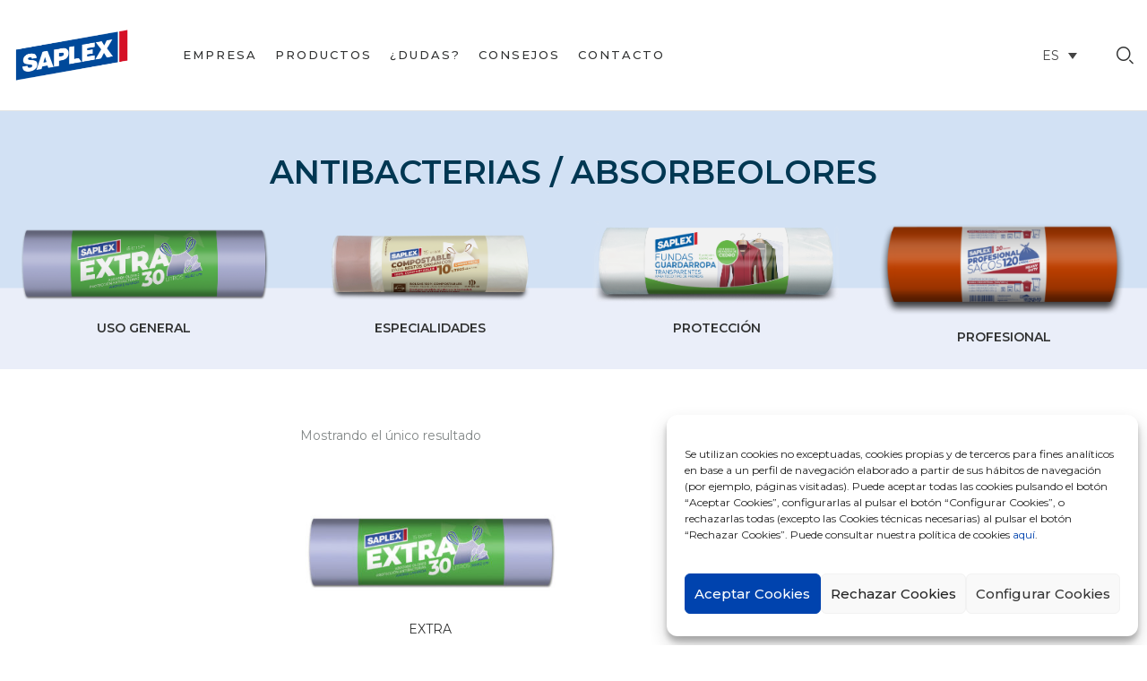

--- FILE ---
content_type: text/html; charset=UTF-8
request_url: https://productos.saplex.com/atributo-producto/altres/antibacterias-absorbeolores/
body_size: 24390
content:
<!DOCTYPE html>
<html lang="es">
<!--<![endif]-->
<head>

	<!-- Google Tag Manager -->
	<script type="text/plain" data-category="statistics" class="cmplz-script">(function(w,d,s,l,i){w[l]=w[l]||[];w[l].push({'gtm.start':
	new Date().getTime(),event:'gtm.js'});var f=d.getElementsByTagName(s)[0],
	j=d.createElement(s),dl=l!='dataLayer'?'&l='+l:'';j.async=true;j.src=
	'https://www.googletagmanager.com/gtm.js?id='+i+dl;f.parentNode.insertBefore(j,f);
	})(window,document,'script','dataLayer','GTM-MSSB7K7');</script>
	<!-- End Google Tag Manager -->

	<meta charset="UTF-8">
	<meta name="viewport" content="width=device-width">
	<link rel="profile" href="//gmpg.org/xfn/11">
	<meta name='robots' content='index, follow, max-image-preview:large, max-snippet:-1, max-video-preview:-1' />
<link rel="alternate" hreflang="ca" href="https://productes.saplex.com/atribut-producte/altres/antibacteris-absorbeolores/" />
<link rel="alternate" hreflang="es" href="https://productos.saplex.com/atributo-producto/altres/antibacterias-absorbeolores/" />
<link rel="alternate" hreflang="en" href="https://products.saplex.com/product-attribute/altres/antibacterial-odour-absorver/" />
<link rel="alternate" hreflang="x-default" href="https://productos.saplex.com/atributo-producto/altres/antibacterias-absorbeolores/" />

	<!-- This site is optimized with the Yoast SEO plugin v19.6.1 - https://yoast.com/wordpress/plugins/seo/ -->
	<title>Arxius de Antibacterias / Absorbeolores - Saplex</title>
	<link rel="canonical" href="https://productos.saplex.com/atributo-producto/altres/antibacterias-absorbeolores/" />
	<meta property="og:locale" content="es_ES" />
	<meta property="og:type" content="article" />
	<meta property="og:title" content="Arxius de Antibacterias / Absorbeolores - Saplex" />
	<meta property="og:url" content="https://productos.saplex.com/atributo-producto/altres/antibacterias-absorbeolores/" />
	<meta property="og:site_name" content="Saplex" />
	<meta name="twitter:card" content="summary_large_image" />
	<script type="application/ld+json" class="yoast-schema-graph">{"@context":"https://schema.org","@graph":[{"@type":"CollectionPage","@id":"https://productos.saplex.com/atributo-producto/altres/antibacterias-absorbeolores/","url":"https://productos.saplex.com/atributo-producto/altres/antibacterias-absorbeolores/","name":"Arxius de Antibacterias / Absorbeolores - Saplex","isPartOf":{"@id":"https://productos.saplex.com/#website"},"primaryImageOfPage":{"@id":"https://productos.saplex.com/atributo-producto/altres/antibacterias-absorbeolores/#primaryimage"},"image":{"@id":"https://productos.saplex.com/atributo-producto/altres/antibacterias-absorbeolores/#primaryimage"},"thumbnailUrl":"https://productos.saplex.com/wp-content/uploads/2022/07/extra_15.jpg","breadcrumb":{"@id":"https://productos.saplex.com/atributo-producto/altres/antibacterias-absorbeolores/#breadcrumb"},"inLanguage":"es"},{"@type":"ImageObject","inLanguage":"es","@id":"https://productos.saplex.com/atributo-producto/altres/antibacterias-absorbeolores/#primaryimage","url":"https://productos.saplex.com/wp-content/uploads/2022/07/extra_15.jpg","contentUrl":"https://productos.saplex.com/wp-content/uploads/2022/07/extra_15.jpg","width":1400,"height":459},{"@type":"BreadcrumbList","@id":"https://productos.saplex.com/atributo-producto/altres/antibacterias-absorbeolores/#breadcrumb","itemListElement":[{"@type":"ListItem","position":1,"name":"Portada","item":"https://products.saplex.com/"},{"@type":"ListItem","position":2,"name":"Antibacterias / Absorbeolores"}]},{"@type":"WebSite","@id":"https://productos.saplex.com/#website","url":"https://productos.saplex.com/","name":"Saplex","description":"","potentialAction":[{"@type":"SearchAction","target":{"@type":"EntryPoint","urlTemplate":"https://productos.saplex.com/?s={search_term_string}"},"query-input":"required name=search_term_string"}],"inLanguage":"es"}]}</script>
	<!-- / Yoast SEO plugin. -->


<link rel='dns-prefetch' href='//fonts.googleapis.com' />
<link rel='dns-prefetch' href='//s.w.org' />
<link rel="alternate" type="application/rss+xml" title="Saplex &raquo; Feed" href="https://productos.saplex.com/feed/" />
<link rel="alternate" type="application/rss+xml" title="Saplex &raquo; Feed de los comentarios" href="https://productos.saplex.com/comments/feed/" />
<link rel="alternate" type="application/rss+xml" title="Saplex &raquo; Antibacterias / Absorbeolores Otros Feed" href="https://productos.saplex.com/atributo-producto/altres/antibacterias-absorbeolores/feed/" />
<script type="text/javascript">
window._wpemojiSettings = {"baseUrl":"https:\/\/s.w.org\/images\/core\/emoji\/14.0.0\/72x72\/","ext":".png","svgUrl":"https:\/\/s.w.org\/images\/core\/emoji\/14.0.0\/svg\/","svgExt":".svg","source":{"concatemoji":"https:\/\/productos.saplex.com\/wp-includes\/js\/wp-emoji-release.min.js?ver=0f26dd3641049c34f366c944c883719d"}};
/*! This file is auto-generated */
!function(e,a,t){var n,r,o,i=a.createElement("canvas"),p=i.getContext&&i.getContext("2d");function s(e,t){var a=String.fromCharCode,e=(p.clearRect(0,0,i.width,i.height),p.fillText(a.apply(this,e),0,0),i.toDataURL());return p.clearRect(0,0,i.width,i.height),p.fillText(a.apply(this,t),0,0),e===i.toDataURL()}function c(e){var t=a.createElement("script");t.src=e,t.defer=t.type="text/javascript",a.getElementsByTagName("head")[0].appendChild(t)}for(o=Array("flag","emoji"),t.supports={everything:!0,everythingExceptFlag:!0},r=0;r<o.length;r++)t.supports[o[r]]=function(e){if(!p||!p.fillText)return!1;switch(p.textBaseline="top",p.font="600 32px Arial",e){case"flag":return s([127987,65039,8205,9895,65039],[127987,65039,8203,9895,65039])?!1:!s([55356,56826,55356,56819],[55356,56826,8203,55356,56819])&&!s([55356,57332,56128,56423,56128,56418,56128,56421,56128,56430,56128,56423,56128,56447],[55356,57332,8203,56128,56423,8203,56128,56418,8203,56128,56421,8203,56128,56430,8203,56128,56423,8203,56128,56447]);case"emoji":return!s([129777,127995,8205,129778,127999],[129777,127995,8203,129778,127999])}return!1}(o[r]),t.supports.everything=t.supports.everything&&t.supports[o[r]],"flag"!==o[r]&&(t.supports.everythingExceptFlag=t.supports.everythingExceptFlag&&t.supports[o[r]]);t.supports.everythingExceptFlag=t.supports.everythingExceptFlag&&!t.supports.flag,t.DOMReady=!1,t.readyCallback=function(){t.DOMReady=!0},t.supports.everything||(n=function(){t.readyCallback()},a.addEventListener?(a.addEventListener("DOMContentLoaded",n,!1),e.addEventListener("load",n,!1)):(e.attachEvent("onload",n),a.attachEvent("onreadystatechange",function(){"complete"===a.readyState&&t.readyCallback()})),(e=t.source||{}).concatemoji?c(e.concatemoji):e.wpemoji&&e.twemoji&&(c(e.twemoji),c(e.wpemoji)))}(window,document,window._wpemojiSettings);
</script>
<style type="text/css">
img.wp-smiley,
img.emoji {
	display: inline !important;
	border: none !important;
	box-shadow: none !important;
	height: 1em !important;
	width: 1em !important;
	margin: 0 0.07em !important;
	vertical-align: -0.1em !important;
	background: none !important;
	padding: 0 !important;
}
</style>
	<link rel='stylesheet' id='wp-block-library-css'  href='https://productos.saplex.com/wp-includes/css/dist/block-library/style.min.css?ver=0f26dd3641049c34f366c944c883719d' type='text/css' media='all' />
<link rel='stylesheet' id='wc-blocks-vendors-style-css'  href='https://productos.saplex.com/wp-content/plugins/woocommerce/packages/woocommerce-blocks/build/wc-blocks-vendors-style.css?ver=8.0.0' type='text/css' media='all' />
<link rel='stylesheet' id='wc-blocks-style-css'  href='https://productos.saplex.com/wp-content/plugins/woocommerce/packages/woocommerce-blocks/build/wc-blocks-style.css?ver=8.0.0' type='text/css' media='all' />
<style id='global-styles-inline-css' type='text/css'>
body{--wp--preset--color--black: #000000;--wp--preset--color--cyan-bluish-gray: #abb8c3;--wp--preset--color--white: #ffffff;--wp--preset--color--pale-pink: #f78da7;--wp--preset--color--vivid-red: #cf2e2e;--wp--preset--color--luminous-vivid-orange: #ff6900;--wp--preset--color--luminous-vivid-amber: #fcb900;--wp--preset--color--light-green-cyan: #7bdcb5;--wp--preset--color--vivid-green-cyan: #00d084;--wp--preset--color--pale-cyan-blue: #8ed1fc;--wp--preset--color--vivid-cyan-blue: #0693e3;--wp--preset--color--vivid-purple: #9b51e0;--wp--preset--gradient--vivid-cyan-blue-to-vivid-purple: linear-gradient(135deg,rgba(6,147,227,1) 0%,rgb(155,81,224) 100%);--wp--preset--gradient--light-green-cyan-to-vivid-green-cyan: linear-gradient(135deg,rgb(122,220,180) 0%,rgb(0,208,130) 100%);--wp--preset--gradient--luminous-vivid-amber-to-luminous-vivid-orange: linear-gradient(135deg,rgba(252,185,0,1) 0%,rgba(255,105,0,1) 100%);--wp--preset--gradient--luminous-vivid-orange-to-vivid-red: linear-gradient(135deg,rgba(255,105,0,1) 0%,rgb(207,46,46) 100%);--wp--preset--gradient--very-light-gray-to-cyan-bluish-gray: linear-gradient(135deg,rgb(238,238,238) 0%,rgb(169,184,195) 100%);--wp--preset--gradient--cool-to-warm-spectrum: linear-gradient(135deg,rgb(74,234,220) 0%,rgb(151,120,209) 20%,rgb(207,42,186) 40%,rgb(238,44,130) 60%,rgb(251,105,98) 80%,rgb(254,248,76) 100%);--wp--preset--gradient--blush-light-purple: linear-gradient(135deg,rgb(255,206,236) 0%,rgb(152,150,240) 100%);--wp--preset--gradient--blush-bordeaux: linear-gradient(135deg,rgb(254,205,165) 0%,rgb(254,45,45) 50%,rgb(107,0,62) 100%);--wp--preset--gradient--luminous-dusk: linear-gradient(135deg,rgb(255,203,112) 0%,rgb(199,81,192) 50%,rgb(65,88,208) 100%);--wp--preset--gradient--pale-ocean: linear-gradient(135deg,rgb(255,245,203) 0%,rgb(182,227,212) 50%,rgb(51,167,181) 100%);--wp--preset--gradient--electric-grass: linear-gradient(135deg,rgb(202,248,128) 0%,rgb(113,206,126) 100%);--wp--preset--gradient--midnight: linear-gradient(135deg,rgb(2,3,129) 0%,rgb(40,116,252) 100%);--wp--preset--duotone--dark-grayscale: url('#wp-duotone-dark-grayscale');--wp--preset--duotone--grayscale: url('#wp-duotone-grayscale');--wp--preset--duotone--purple-yellow: url('#wp-duotone-purple-yellow');--wp--preset--duotone--blue-red: url('#wp-duotone-blue-red');--wp--preset--duotone--midnight: url('#wp-duotone-midnight');--wp--preset--duotone--magenta-yellow: url('#wp-duotone-magenta-yellow');--wp--preset--duotone--purple-green: url('#wp-duotone-purple-green');--wp--preset--duotone--blue-orange: url('#wp-duotone-blue-orange');--wp--preset--font-size--small: 13px;--wp--preset--font-size--medium: 20px;--wp--preset--font-size--large: 36px;--wp--preset--font-size--x-large: 42px;}.has-black-color{color: var(--wp--preset--color--black) !important;}.has-cyan-bluish-gray-color{color: var(--wp--preset--color--cyan-bluish-gray) !important;}.has-white-color{color: var(--wp--preset--color--white) !important;}.has-pale-pink-color{color: var(--wp--preset--color--pale-pink) !important;}.has-vivid-red-color{color: var(--wp--preset--color--vivid-red) !important;}.has-luminous-vivid-orange-color{color: var(--wp--preset--color--luminous-vivid-orange) !important;}.has-luminous-vivid-amber-color{color: var(--wp--preset--color--luminous-vivid-amber) !important;}.has-light-green-cyan-color{color: var(--wp--preset--color--light-green-cyan) !important;}.has-vivid-green-cyan-color{color: var(--wp--preset--color--vivid-green-cyan) !important;}.has-pale-cyan-blue-color{color: var(--wp--preset--color--pale-cyan-blue) !important;}.has-vivid-cyan-blue-color{color: var(--wp--preset--color--vivid-cyan-blue) !important;}.has-vivid-purple-color{color: var(--wp--preset--color--vivid-purple) !important;}.has-black-background-color{background-color: var(--wp--preset--color--black) !important;}.has-cyan-bluish-gray-background-color{background-color: var(--wp--preset--color--cyan-bluish-gray) !important;}.has-white-background-color{background-color: var(--wp--preset--color--white) !important;}.has-pale-pink-background-color{background-color: var(--wp--preset--color--pale-pink) !important;}.has-vivid-red-background-color{background-color: var(--wp--preset--color--vivid-red) !important;}.has-luminous-vivid-orange-background-color{background-color: var(--wp--preset--color--luminous-vivid-orange) !important;}.has-luminous-vivid-amber-background-color{background-color: var(--wp--preset--color--luminous-vivid-amber) !important;}.has-light-green-cyan-background-color{background-color: var(--wp--preset--color--light-green-cyan) !important;}.has-vivid-green-cyan-background-color{background-color: var(--wp--preset--color--vivid-green-cyan) !important;}.has-pale-cyan-blue-background-color{background-color: var(--wp--preset--color--pale-cyan-blue) !important;}.has-vivid-cyan-blue-background-color{background-color: var(--wp--preset--color--vivid-cyan-blue) !important;}.has-vivid-purple-background-color{background-color: var(--wp--preset--color--vivid-purple) !important;}.has-black-border-color{border-color: var(--wp--preset--color--black) !important;}.has-cyan-bluish-gray-border-color{border-color: var(--wp--preset--color--cyan-bluish-gray) !important;}.has-white-border-color{border-color: var(--wp--preset--color--white) !important;}.has-pale-pink-border-color{border-color: var(--wp--preset--color--pale-pink) !important;}.has-vivid-red-border-color{border-color: var(--wp--preset--color--vivid-red) !important;}.has-luminous-vivid-orange-border-color{border-color: var(--wp--preset--color--luminous-vivid-orange) !important;}.has-luminous-vivid-amber-border-color{border-color: var(--wp--preset--color--luminous-vivid-amber) !important;}.has-light-green-cyan-border-color{border-color: var(--wp--preset--color--light-green-cyan) !important;}.has-vivid-green-cyan-border-color{border-color: var(--wp--preset--color--vivid-green-cyan) !important;}.has-pale-cyan-blue-border-color{border-color: var(--wp--preset--color--pale-cyan-blue) !important;}.has-vivid-cyan-blue-border-color{border-color: var(--wp--preset--color--vivid-cyan-blue) !important;}.has-vivid-purple-border-color{border-color: var(--wp--preset--color--vivid-purple) !important;}.has-vivid-cyan-blue-to-vivid-purple-gradient-background{background: var(--wp--preset--gradient--vivid-cyan-blue-to-vivid-purple) !important;}.has-light-green-cyan-to-vivid-green-cyan-gradient-background{background: var(--wp--preset--gradient--light-green-cyan-to-vivid-green-cyan) !important;}.has-luminous-vivid-amber-to-luminous-vivid-orange-gradient-background{background: var(--wp--preset--gradient--luminous-vivid-amber-to-luminous-vivid-orange) !important;}.has-luminous-vivid-orange-to-vivid-red-gradient-background{background: var(--wp--preset--gradient--luminous-vivid-orange-to-vivid-red) !important;}.has-very-light-gray-to-cyan-bluish-gray-gradient-background{background: var(--wp--preset--gradient--very-light-gray-to-cyan-bluish-gray) !important;}.has-cool-to-warm-spectrum-gradient-background{background: var(--wp--preset--gradient--cool-to-warm-spectrum) !important;}.has-blush-light-purple-gradient-background{background: var(--wp--preset--gradient--blush-light-purple) !important;}.has-blush-bordeaux-gradient-background{background: var(--wp--preset--gradient--blush-bordeaux) !important;}.has-luminous-dusk-gradient-background{background: var(--wp--preset--gradient--luminous-dusk) !important;}.has-pale-ocean-gradient-background{background: var(--wp--preset--gradient--pale-ocean) !important;}.has-electric-grass-gradient-background{background: var(--wp--preset--gradient--electric-grass) !important;}.has-midnight-gradient-background{background: var(--wp--preset--gradient--midnight) !important;}.has-small-font-size{font-size: var(--wp--preset--font-size--small) !important;}.has-medium-font-size{font-size: var(--wp--preset--font-size--medium) !important;}.has-large-font-size{font-size: var(--wp--preset--font-size--large) !important;}.has-x-large-font-size{font-size: var(--wp--preset--font-size--x-large) !important;}
</style>
<style id='extendify-gutenberg-patterns-and-templates-utilities-inline-css' type='text/css'>
.ext-absolute{position:absolute!important}.ext-relative{position:relative!important}.ext-top-base{top:var(--wp--style--block-gap,1.75rem)!important}.ext-top-lg{top:var(--extendify--spacing--large,3rem)!important}.ext--top-base{top:calc(var(--wp--style--block-gap, 1.75rem)*-1)!important}.ext--top-lg{top:calc(var(--extendify--spacing--large, 3rem)*-1)!important}.ext-right-base{right:var(--wp--style--block-gap,1.75rem)!important}.ext-right-lg{right:var(--extendify--spacing--large,3rem)!important}.ext--right-base{right:calc(var(--wp--style--block-gap, 1.75rem)*-1)!important}.ext--right-lg{right:calc(var(--extendify--spacing--large, 3rem)*-1)!important}.ext-bottom-base{bottom:var(--wp--style--block-gap,1.75rem)!important}.ext-bottom-lg{bottom:var(--extendify--spacing--large,3rem)!important}.ext--bottom-base{bottom:calc(var(--wp--style--block-gap, 1.75rem)*-1)!important}.ext--bottom-lg{bottom:calc(var(--extendify--spacing--large, 3rem)*-1)!important}.ext-left-base{left:var(--wp--style--block-gap,1.75rem)!important}.ext-left-lg{left:var(--extendify--spacing--large,3rem)!important}.ext--left-base{left:calc(var(--wp--style--block-gap, 1.75rem)*-1)!important}.ext--left-lg{left:calc(var(--extendify--spacing--large, 3rem)*-1)!important}.ext-order-1{order:1!important}.ext-order-2{order:2!important}.ext-col-auto{grid-column:auto!important}.ext-col-span-1{grid-column:span 1/span 1!important}.ext-col-span-2{grid-column:span 2/span 2!important}.ext-col-span-3{grid-column:span 3/span 3!important}.ext-col-span-4{grid-column:span 4/span 4!important}.ext-col-span-5{grid-column:span 5/span 5!important}.ext-col-span-6{grid-column:span 6/span 6!important}.ext-col-span-7{grid-column:span 7/span 7!important}.ext-col-span-8{grid-column:span 8/span 8!important}.ext-col-span-9{grid-column:span 9/span 9!important}.ext-col-span-10{grid-column:span 10/span 10!important}.ext-col-span-11{grid-column:span 11/span 11!important}.ext-col-span-12{grid-column:span 12/span 12!important}.ext-col-span-full{grid-column:1/-1!important}.ext-col-start-1{grid-column-start:1!important}.ext-col-start-2{grid-column-start:2!important}.ext-col-start-3{grid-column-start:3!important}.ext-col-start-4{grid-column-start:4!important}.ext-col-start-5{grid-column-start:5!important}.ext-col-start-6{grid-column-start:6!important}.ext-col-start-7{grid-column-start:7!important}.ext-col-start-8{grid-column-start:8!important}.ext-col-start-9{grid-column-start:9!important}.ext-col-start-10{grid-column-start:10!important}.ext-col-start-11{grid-column-start:11!important}.ext-col-start-12{grid-column-start:12!important}.ext-col-start-13{grid-column-start:13!important}.ext-col-start-auto{grid-column-start:auto!important}.ext-col-end-1{grid-column-end:1!important}.ext-col-end-2{grid-column-end:2!important}.ext-col-end-3{grid-column-end:3!important}.ext-col-end-4{grid-column-end:4!important}.ext-col-end-5{grid-column-end:5!important}.ext-col-end-6{grid-column-end:6!important}.ext-col-end-7{grid-column-end:7!important}.ext-col-end-8{grid-column-end:8!important}.ext-col-end-9{grid-column-end:9!important}.ext-col-end-10{grid-column-end:10!important}.ext-col-end-11{grid-column-end:11!important}.ext-col-end-12{grid-column-end:12!important}.ext-col-end-13{grid-column-end:13!important}.ext-col-end-auto{grid-column-end:auto!important}.ext-row-auto{grid-row:auto!important}.ext-row-span-1{grid-row:span 1/span 1!important}.ext-row-span-2{grid-row:span 2/span 2!important}.ext-row-span-3{grid-row:span 3/span 3!important}.ext-row-span-4{grid-row:span 4/span 4!important}.ext-row-span-5{grid-row:span 5/span 5!important}.ext-row-span-6{grid-row:span 6/span 6!important}.ext-row-span-full{grid-row:1/-1!important}.ext-row-start-1{grid-row-start:1!important}.ext-row-start-2{grid-row-start:2!important}.ext-row-start-3{grid-row-start:3!important}.ext-row-start-4{grid-row-start:4!important}.ext-row-start-5{grid-row-start:5!important}.ext-row-start-6{grid-row-start:6!important}.ext-row-start-7{grid-row-start:7!important}.ext-row-start-auto{grid-row-start:auto!important}.ext-row-end-1{grid-row-end:1!important}.ext-row-end-2{grid-row-end:2!important}.ext-row-end-3{grid-row-end:3!important}.ext-row-end-4{grid-row-end:4!important}.ext-row-end-5{grid-row-end:5!important}.ext-row-end-6{grid-row-end:6!important}.ext-row-end-7{grid-row-end:7!important}.ext-row-end-auto{grid-row-end:auto!important}.ext-m-0:not([style*=margin]){margin:0!important}.ext-m-auto:not([style*=margin]){margin:auto!important}.ext-m-base:not([style*=margin]){margin:var(--wp--style--block-gap,1.75rem)!important}.ext-m-lg:not([style*=margin]){margin:var(--extendify--spacing--large,3rem)!important}.ext--m-base:not([style*=margin]){margin:calc(var(--wp--style--block-gap, 1.75rem)*-1)!important}.ext--m-lg:not([style*=margin]){margin:calc(var(--extendify--spacing--large, 3rem)*-1)!important}.ext-mx-0:not([style*=margin]){margin-left:0!important;margin-right:0!important}.ext-mx-auto:not([style*=margin]){margin-left:auto!important;margin-right:auto!important}.ext-mx-base:not([style*=margin]){margin-left:var(--wp--style--block-gap,1.75rem)!important;margin-right:var(--wp--style--block-gap,1.75rem)!important}.ext-mx-lg:not([style*=margin]){margin-left:var(--extendify--spacing--large,3rem)!important;margin-right:var(--extendify--spacing--large,3rem)!important}.ext--mx-base:not([style*=margin]){margin-left:calc(var(--wp--style--block-gap, 1.75rem)*-1)!important;margin-right:calc(var(--wp--style--block-gap, 1.75rem)*-1)!important}.ext--mx-lg:not([style*=margin]){margin-left:calc(var(--extendify--spacing--large, 3rem)*-1)!important;margin-right:calc(var(--extendify--spacing--large, 3rem)*-1)!important}.ext-my-0:not([style*=margin]){margin-bottom:0!important;margin-top:0!important}.ext-my-auto:not([style*=margin]){margin-bottom:auto!important;margin-top:auto!important}.ext-my-base:not([style*=margin]){margin-bottom:var(--wp--style--block-gap,1.75rem)!important;margin-top:var(--wp--style--block-gap,1.75rem)!important}.ext-my-lg:not([style*=margin]){margin-bottom:var(--extendify--spacing--large,3rem)!important;margin-top:var(--extendify--spacing--large,3rem)!important}.ext--my-base:not([style*=margin]){margin-bottom:calc(var(--wp--style--block-gap, 1.75rem)*-1)!important;margin-top:calc(var(--wp--style--block-gap, 1.75rem)*-1)!important}.ext--my-lg:not([style*=margin]){margin-bottom:calc(var(--extendify--spacing--large, 3rem)*-1)!important;margin-top:calc(var(--extendify--spacing--large, 3rem)*-1)!important}.ext-mt-0:not([style*=margin]){margin-top:0!important}.ext-mt-auto:not([style*=margin]){margin-top:auto!important}.ext-mt-base:not([style*=margin]){margin-top:var(--wp--style--block-gap,1.75rem)!important}.ext-mt-lg:not([style*=margin]){margin-top:var(--extendify--spacing--large,3rem)!important}.ext--mt-base:not([style*=margin]){margin-top:calc(var(--wp--style--block-gap, 1.75rem)*-1)!important}.ext--mt-lg:not([style*=margin]){margin-top:calc(var(--extendify--spacing--large, 3rem)*-1)!important}.ext-mr-0:not([style*=margin]){margin-right:0!important}.ext-mr-auto:not([style*=margin]){margin-right:auto!important}.ext-mr-base:not([style*=margin]){margin-right:var(--wp--style--block-gap,1.75rem)!important}.ext-mr-lg:not([style*=margin]){margin-right:var(--extendify--spacing--large,3rem)!important}.ext--mr-base:not([style*=margin]){margin-right:calc(var(--wp--style--block-gap, 1.75rem)*-1)!important}.ext--mr-lg:not([style*=margin]){margin-right:calc(var(--extendify--spacing--large, 3rem)*-1)!important}.ext-mb-0:not([style*=margin]){margin-bottom:0!important}.ext-mb-auto:not([style*=margin]){margin-bottom:auto!important}.ext-mb-base:not([style*=margin]){margin-bottom:var(--wp--style--block-gap,1.75rem)!important}.ext-mb-lg:not([style*=margin]){margin-bottom:var(--extendify--spacing--large,3rem)!important}.ext--mb-base:not([style*=margin]){margin-bottom:calc(var(--wp--style--block-gap, 1.75rem)*-1)!important}.ext--mb-lg:not([style*=margin]){margin-bottom:calc(var(--extendify--spacing--large, 3rem)*-1)!important}.ext-ml-0:not([style*=margin]){margin-left:0!important}.ext-ml-auto:not([style*=margin]){margin-left:auto!important}.ext-ml-base:not([style*=margin]){margin-left:var(--wp--style--block-gap,1.75rem)!important}.ext-ml-lg:not([style*=margin]){margin-left:var(--extendify--spacing--large,3rem)!important}.ext--ml-base:not([style*=margin]){margin-left:calc(var(--wp--style--block-gap, 1.75rem)*-1)!important}.ext--ml-lg:not([style*=margin]){margin-left:calc(var(--extendify--spacing--large, 3rem)*-1)!important}.ext-block{display:block!important}.ext-inline-block{display:inline-block!important}.ext-inline{display:inline!important}.ext-flex{display:flex!important}.ext-inline-flex{display:inline-flex!important}.ext-grid{display:grid!important}.ext-inline-grid{display:inline-grid!important}.ext-hidden{display:none!important}.ext-w-auto{width:auto!important}.ext-w-full{width:100%!important}.ext-max-w-full{max-width:100%!important}.ext-flex-1{flex:1 1 0%!important}.ext-flex-auto{flex:1 1 auto!important}.ext-flex-initial{flex:0 1 auto!important}.ext-flex-none{flex:none!important}.ext-flex-shrink-0{flex-shrink:0!important}.ext-flex-shrink{flex-shrink:1!important}.ext-flex-grow-0{flex-grow:0!important}.ext-flex-grow{flex-grow:1!important}.ext-list-none{list-style-type:none!important}.ext-grid-cols-1{grid-template-columns:repeat(1,minmax(0,1fr))!important}.ext-grid-cols-2{grid-template-columns:repeat(2,minmax(0,1fr))!important}.ext-grid-cols-3{grid-template-columns:repeat(3,minmax(0,1fr))!important}.ext-grid-cols-4{grid-template-columns:repeat(4,minmax(0,1fr))!important}.ext-grid-cols-5{grid-template-columns:repeat(5,minmax(0,1fr))!important}.ext-grid-cols-6{grid-template-columns:repeat(6,minmax(0,1fr))!important}.ext-grid-cols-7{grid-template-columns:repeat(7,minmax(0,1fr))!important}.ext-grid-cols-8{grid-template-columns:repeat(8,minmax(0,1fr))!important}.ext-grid-cols-9{grid-template-columns:repeat(9,minmax(0,1fr))!important}.ext-grid-cols-10{grid-template-columns:repeat(10,minmax(0,1fr))!important}.ext-grid-cols-11{grid-template-columns:repeat(11,minmax(0,1fr))!important}.ext-grid-cols-12{grid-template-columns:repeat(12,minmax(0,1fr))!important}.ext-grid-cols-none{grid-template-columns:none!important}.ext-grid-rows-1{grid-template-rows:repeat(1,minmax(0,1fr))!important}.ext-grid-rows-2{grid-template-rows:repeat(2,minmax(0,1fr))!important}.ext-grid-rows-3{grid-template-rows:repeat(3,minmax(0,1fr))!important}.ext-grid-rows-4{grid-template-rows:repeat(4,minmax(0,1fr))!important}.ext-grid-rows-5{grid-template-rows:repeat(5,minmax(0,1fr))!important}.ext-grid-rows-6{grid-template-rows:repeat(6,minmax(0,1fr))!important}.ext-grid-rows-none{grid-template-rows:none!important}.ext-flex-row{flex-direction:row!important}.ext-flex-row-reverse{flex-direction:row-reverse!important}.ext-flex-col{flex-direction:column!important}.ext-flex-col-reverse{flex-direction:column-reverse!important}.ext-flex-wrap{flex-wrap:wrap!important}.ext-flex-wrap-reverse{flex-wrap:wrap-reverse!important}.ext-flex-nowrap{flex-wrap:nowrap!important}.ext-items-start{align-items:flex-start!important}.ext-items-end{align-items:flex-end!important}.ext-items-center{align-items:center!important}.ext-items-baseline{align-items:baseline!important}.ext-items-stretch{align-items:stretch!important}.ext-justify-start{justify-content:flex-start!important}.ext-justify-end{justify-content:flex-end!important}.ext-justify-center{justify-content:center!important}.ext-justify-between{justify-content:space-between!important}.ext-justify-around{justify-content:space-around!important}.ext-justify-evenly{justify-content:space-evenly!important}.ext-justify-items-start{justify-items:start!important}.ext-justify-items-end{justify-items:end!important}.ext-justify-items-center{justify-items:center!important}.ext-justify-items-stretch{justify-items:stretch!important}.ext-gap-0{gap:0!important}.ext-gap-base{gap:var(--wp--style--block-gap,1.75rem)!important}.ext-gap-lg{gap:var(--extendify--spacing--large,3rem)!important}.ext-gap-x-0{-moz-column-gap:0!important;column-gap:0!important}.ext-gap-x-base{-moz-column-gap:var(--wp--style--block-gap,1.75rem)!important;column-gap:var(--wp--style--block-gap,1.75rem)!important}.ext-gap-x-lg{-moz-column-gap:var(--extendify--spacing--large,3rem)!important;column-gap:var(--extendify--spacing--large,3rem)!important}.ext-gap-y-0{row-gap:0!important}.ext-gap-y-base{row-gap:var(--wp--style--block-gap,1.75rem)!important}.ext-gap-y-lg{row-gap:var(--extendify--spacing--large,3rem)!important}.ext-justify-self-auto{justify-self:auto!important}.ext-justify-self-start{justify-self:start!important}.ext-justify-self-end{justify-self:end!important}.ext-justify-self-center{justify-self:center!important}.ext-justify-self-stretch{justify-self:stretch!important}.ext-rounded-none{border-radius:0!important}.ext-rounded-full{border-radius:9999px!important}.ext-rounded-t-none{border-top-left-radius:0!important;border-top-right-radius:0!important}.ext-rounded-t-full{border-top-left-radius:9999px!important;border-top-right-radius:9999px!important}.ext-rounded-r-none{border-bottom-right-radius:0!important;border-top-right-radius:0!important}.ext-rounded-r-full{border-bottom-right-radius:9999px!important;border-top-right-radius:9999px!important}.ext-rounded-b-none{border-bottom-left-radius:0!important;border-bottom-right-radius:0!important}.ext-rounded-b-full{border-bottom-left-radius:9999px!important;border-bottom-right-radius:9999px!important}.ext-rounded-l-none{border-bottom-left-radius:0!important;border-top-left-radius:0!important}.ext-rounded-l-full{border-bottom-left-radius:9999px!important;border-top-left-radius:9999px!important}.ext-rounded-tl-none{border-top-left-radius:0!important}.ext-rounded-tl-full{border-top-left-radius:9999px!important}.ext-rounded-tr-none{border-top-right-radius:0!important}.ext-rounded-tr-full{border-top-right-radius:9999px!important}.ext-rounded-br-none{border-bottom-right-radius:0!important}.ext-rounded-br-full{border-bottom-right-radius:9999px!important}.ext-rounded-bl-none{border-bottom-left-radius:0!important}.ext-rounded-bl-full{border-bottom-left-radius:9999px!important}.ext-border-0{border-width:0!important}.ext-border-t-0{border-top-width:0!important}.ext-border-r-0{border-right-width:0!important}.ext-border-b-0{border-bottom-width:0!important}.ext-border-l-0{border-left-width:0!important}.ext-p-0:not([style*=padding]){padding:0!important}.ext-p-base:not([style*=padding]){padding:var(--wp--style--block-gap,1.75rem)!important}.ext-p-lg:not([style*=padding]){padding:var(--extendify--spacing--large,3rem)!important}.ext-px-0:not([style*=padding]){padding-left:0!important;padding-right:0!important}.ext-px-base:not([style*=padding]){padding-left:var(--wp--style--block-gap,1.75rem)!important;padding-right:var(--wp--style--block-gap,1.75rem)!important}.ext-px-lg:not([style*=padding]){padding-left:var(--extendify--spacing--large,3rem)!important;padding-right:var(--extendify--spacing--large,3rem)!important}.ext-py-0:not([style*=padding]){padding-bottom:0!important;padding-top:0!important}.ext-py-base:not([style*=padding]){padding-bottom:var(--wp--style--block-gap,1.75rem)!important;padding-top:var(--wp--style--block-gap,1.75rem)!important}.ext-py-lg:not([style*=padding]){padding-bottom:var(--extendify--spacing--large,3rem)!important;padding-top:var(--extendify--spacing--large,3rem)!important}.ext-pt-0:not([style*=padding]){padding-top:0!important}.ext-pt-base:not([style*=padding]){padding-top:var(--wp--style--block-gap,1.75rem)!important}.ext-pt-lg:not([style*=padding]){padding-top:var(--extendify--spacing--large,3rem)!important}.ext-pr-0:not([style*=padding]){padding-right:0!important}.ext-pr-base:not([style*=padding]){padding-right:var(--wp--style--block-gap,1.75rem)!important}.ext-pr-lg:not([style*=padding]){padding-right:var(--extendify--spacing--large,3rem)!important}.ext-pb-0:not([style*=padding]){padding-bottom:0!important}.ext-pb-base:not([style*=padding]){padding-bottom:var(--wp--style--block-gap,1.75rem)!important}.ext-pb-lg:not([style*=padding]){padding-bottom:var(--extendify--spacing--large,3rem)!important}.ext-pl-0:not([style*=padding]){padding-left:0!important}.ext-pl-base:not([style*=padding]){padding-left:var(--wp--style--block-gap,1.75rem)!important}.ext-pl-lg:not([style*=padding]){padding-left:var(--extendify--spacing--large,3rem)!important}.ext-text-left{text-align:left!important}.ext-text-center{text-align:center!important}.ext-text-right{text-align:right!important}.ext-leading-none{line-height:1!important}.ext-leading-tight{line-height:1.25!important}.ext-leading-snug{line-height:1.375!important}.ext-leading-normal{line-height:1.5!important}.ext-leading-relaxed{line-height:1.625!important}.ext-leading-loose{line-height:2!important}.clip-path--rhombus img{-webkit-clip-path:polygon(15% 6%,80% 29%,84% 93%,23% 69%);clip-path:polygon(15% 6%,80% 29%,84% 93%,23% 69%)}.clip-path--diamond img{-webkit-clip-path:polygon(5% 29%,60% 2%,91% 64%,36% 89%);clip-path:polygon(5% 29%,60% 2%,91% 64%,36% 89%)}.clip-path--rhombus-alt img{-webkit-clip-path:polygon(14% 9%,85% 24%,91% 89%,19% 76%);clip-path:polygon(14% 9%,85% 24%,91% 89%,19% 76%)}.wp-block-columns[class*=fullwidth-cols]{margin-bottom:unset}.wp-block-column.editor\:pointer-events-none{margin-bottom:0!important;margin-top:0!important}.is-root-container.block-editor-block-list__layout>[data-align=full]:not(:first-of-type)>.wp-block-column.editor\:pointer-events-none,.is-root-container.block-editor-block-list__layout>[data-align=wide]>.wp-block-column.editor\:pointer-events-none{margin-top:calc(var(--wp--style--block-gap, 28px)*-1)!important}.ext .wp-block-columns .wp-block-column[style*=padding]{padding-left:0!important;padding-right:0!important}.ext .wp-block-columns+.wp-block-columns:not([class*=mt-]):not([class*=my-]):not([style*=margin]){margin-top:0!important}[class*=fullwidth-cols] .wp-block-column:first-child,[class*=fullwidth-cols] .wp-block-group:first-child{margin-top:0}[class*=fullwidth-cols] .wp-block-column:last-child,[class*=fullwidth-cols] .wp-block-group:last-child{margin-bottom:0}[class*=fullwidth-cols] .wp-block-column:first-child>*,[class*=fullwidth-cols] .wp-block-column>:first-child{margin-top:0}.ext .is-not-stacked-on-mobile .wp-block-column,[class*=fullwidth-cols] .wp-block-column>:last-child{margin-bottom:0}.wp-block-columns[class*=fullwidth-cols]:not(.is-not-stacked-on-mobile)>.wp-block-column:not(:last-child){margin-bottom:var(--wp--style--block-gap,1.75rem)}@media (min-width:782px){.wp-block-columns[class*=fullwidth-cols]:not(.is-not-stacked-on-mobile)>.wp-block-column:not(:last-child){margin-bottom:0}}.wp-block-columns[class*=fullwidth-cols].is-not-stacked-on-mobile>.wp-block-column{margin-bottom:0!important}@media (min-width:600px) and (max-width:781px){.wp-block-columns[class*=fullwidth-cols]:not(.is-not-stacked-on-mobile)>.wp-block-column:nth-child(2n){margin-left:var(--wp--style--block-gap,2em)}}@media (max-width:781px){.tablet\:fullwidth-cols.wp-block-columns:not(.is-not-stacked-on-mobile){flex-wrap:wrap}.tablet\:fullwidth-cols.wp-block-columns:not(.is-not-stacked-on-mobile)>.wp-block-column,.tablet\:fullwidth-cols.wp-block-columns:not(.is-not-stacked-on-mobile)>.wp-block-column:not([style*=margin]){margin-left:0!important}.tablet\:fullwidth-cols.wp-block-columns:not(.is-not-stacked-on-mobile)>.wp-block-column{flex-basis:100%!important}}@media (max-width:1079px){.desktop\:fullwidth-cols.wp-block-columns:not(.is-not-stacked-on-mobile){flex-wrap:wrap}.desktop\:fullwidth-cols.wp-block-columns:not(.is-not-stacked-on-mobile)>.wp-block-column,.desktop\:fullwidth-cols.wp-block-columns:not(.is-not-stacked-on-mobile)>.wp-block-column:not([style*=margin]){margin-left:0!important}.desktop\:fullwidth-cols.wp-block-columns:not(.is-not-stacked-on-mobile)>.wp-block-column{flex-basis:100%!important}.desktop\:fullwidth-cols.wp-block-columns:not(.is-not-stacked-on-mobile)>.wp-block-column:not(:last-child){margin-bottom:var(--wp--style--block-gap,1.75rem)!important}}.direction-rtl{direction:rtl}.direction-ltr{direction:ltr}.is-style-inline-list{padding-left:0!important}.is-style-inline-list li{list-style-type:none!important}@media (min-width:782px){.is-style-inline-list li{display:inline!important;margin-right:var(--wp--style--block-gap,1.75rem)!important}}@media (min-width:782px){.is-style-inline-list li:first-child{margin-left:0!important}}@media (min-width:782px){.is-style-inline-list li:last-child{margin-right:0!important}}.bring-to-front{position:relative;z-index:10}.text-stroke{-webkit-text-stroke-color:var(--wp--preset--color--background)}.text-stroke,.text-stroke--primary{-webkit-text-stroke-width:var(
        --wp--custom--typography--text-stroke-width,2px
    )}.text-stroke--primary{-webkit-text-stroke-color:var(--wp--preset--color--primary)}.text-stroke--secondary{-webkit-text-stroke-width:var(
        --wp--custom--typography--text-stroke-width,2px
    );-webkit-text-stroke-color:var(--wp--preset--color--secondary)}.editor\:no-caption .block-editor-rich-text__editable{display:none!important}.editor\:no-inserter .wp-block-column:not(.is-selected)>.block-list-appender,.editor\:no-inserter .wp-block-cover__inner-container>.block-list-appender,.editor\:no-inserter .wp-block-group__inner-container>.block-list-appender,.editor\:no-inserter>.block-list-appender{display:none}.editor\:no-resize .components-resizable-box__handle,.editor\:no-resize .components-resizable-box__handle:after,.editor\:no-resize .components-resizable-box__side-handle:before{display:none;pointer-events:none}.editor\:no-resize .components-resizable-box__container{display:block}.editor\:pointer-events-none{pointer-events:none}.is-style-angled{justify-content:flex-end}.ext .is-style-angled>[class*=_inner-container],.is-style-angled{align-items:center}.is-style-angled .wp-block-cover__image-background,.is-style-angled .wp-block-cover__video-background{-webkit-clip-path:polygon(0 0,30% 0,50% 100%,0 100%);clip-path:polygon(0 0,30% 0,50% 100%,0 100%);z-index:1}@media (min-width:782px){.is-style-angled .wp-block-cover__image-background,.is-style-angled .wp-block-cover__video-background{-webkit-clip-path:polygon(0 0,55% 0,65% 100%,0 100%);clip-path:polygon(0 0,55% 0,65% 100%,0 100%)}}.has-foreground-color{color:var(--wp--preset--color--foreground,#000)!important}.has-foreground-background-color{background-color:var(--wp--preset--color--foreground,#000)!important}.has-background-color{color:var(--wp--preset--color--background,#fff)!important}.has-background-background-color{background-color:var(--wp--preset--color--background,#fff)!important}.has-primary-color{color:var(--wp--preset--color--primary,#4b5563)!important}.has-primary-background-color{background-color:var(--wp--preset--color--primary,#4b5563)!important}.has-secondary-color{color:var(--wp--preset--color--secondary,#9ca3af)!important}.has-secondary-background-color{background-color:var(--wp--preset--color--secondary,#9ca3af)!important}.ext.has-text-color h1,.ext.has-text-color h2,.ext.has-text-color h3,.ext.has-text-color h4,.ext.has-text-color h5,.ext.has-text-color h6,.ext.has-text-color p{color:currentColor}.has-white-color{color:var(--wp--preset--color--white,#fff)!important}.has-black-color{color:var(--wp--preset--color--black,#000)!important}.has-ext-foreground-background-color{background-color:var(
        --wp--preset--color--foreground,var(--wp--preset--color--black,#000)
    )!important}.has-ext-primary-background-color{background-color:var(
        --wp--preset--color--primary,var(--wp--preset--color--cyan-bluish-gray,#000)
    )!important}.wp-block-button__link.has-black-background-color{border-color:var(--wp--preset--color--black,#000)}.wp-block-button__link.has-white-background-color{border-color:var(--wp--preset--color--white,#fff)}.has-ext-small-font-size{font-size:var(--wp--preset--font-size--ext-small)!important}.has-ext-medium-font-size{font-size:var(--wp--preset--font-size--ext-medium)!important}.has-ext-large-font-size{font-size:var(--wp--preset--font-size--ext-large)!important;line-height:1.2}.has-ext-x-large-font-size{font-size:var(--wp--preset--font-size--ext-x-large)!important;line-height:1}.has-ext-xx-large-font-size{font-size:var(--wp--preset--font-size--ext-xx-large)!important;line-height:1}.has-ext-x-large-font-size:not([style*=line-height]),.has-ext-xx-large-font-size:not([style*=line-height]){line-height:1.1}.ext .wp-block-group>*{margin-bottom:0;margin-top:0}.ext .wp-block-group>*+*{margin-bottom:0}.ext .wp-block-group>*+*,.ext h2{margin-top:var(--wp--style--block-gap,1.75rem)}.ext h2{margin-bottom:var(--wp--style--block-gap,1.75rem)}.has-ext-x-large-font-size+h3,.has-ext-x-large-font-size+p{margin-top:.5rem}.ext .wp-block-buttons>.wp-block-button.wp-block-button__width-25{min-width:12rem;width:calc(25% - var(--wp--style--block-gap, .5em)*.75)}.ext .ext-grid>[class*=_inner-container]{display:grid}.ext>[class*=_inner-container]>.ext-grid:not([class*=columns]),.ext>[class*=_inner-container]>.wp-block>.ext-grid:not([class*=columns]){display:initial!important}.ext .ext-grid-cols-1>[class*=_inner-container]{grid-template-columns:repeat(1,minmax(0,1fr))!important}.ext .ext-grid-cols-2>[class*=_inner-container]{grid-template-columns:repeat(2,minmax(0,1fr))!important}.ext .ext-grid-cols-3>[class*=_inner-container]{grid-template-columns:repeat(3,minmax(0,1fr))!important}.ext .ext-grid-cols-4>[class*=_inner-container]{grid-template-columns:repeat(4,minmax(0,1fr))!important}.ext .ext-grid-cols-5>[class*=_inner-container]{grid-template-columns:repeat(5,minmax(0,1fr))!important}.ext .ext-grid-cols-6>[class*=_inner-container]{grid-template-columns:repeat(6,minmax(0,1fr))!important}.ext .ext-grid-cols-7>[class*=_inner-container]{grid-template-columns:repeat(7,minmax(0,1fr))!important}.ext .ext-grid-cols-8>[class*=_inner-container]{grid-template-columns:repeat(8,minmax(0,1fr))!important}.ext .ext-grid-cols-9>[class*=_inner-container]{grid-template-columns:repeat(9,minmax(0,1fr))!important}.ext .ext-grid-cols-10>[class*=_inner-container]{grid-template-columns:repeat(10,minmax(0,1fr))!important}.ext .ext-grid-cols-11>[class*=_inner-container]{grid-template-columns:repeat(11,minmax(0,1fr))!important}.ext .ext-grid-cols-12>[class*=_inner-container]{grid-template-columns:repeat(12,minmax(0,1fr))!important}.ext .ext-grid-cols-13>[class*=_inner-container]{grid-template-columns:repeat(13,minmax(0,1fr))!important}.ext .ext-grid-cols-none>[class*=_inner-container]{grid-template-columns:none!important}.ext .ext-grid-rows-1>[class*=_inner-container]{grid-template-rows:repeat(1,minmax(0,1fr))!important}.ext .ext-grid-rows-2>[class*=_inner-container]{grid-template-rows:repeat(2,minmax(0,1fr))!important}.ext .ext-grid-rows-3>[class*=_inner-container]{grid-template-rows:repeat(3,minmax(0,1fr))!important}.ext .ext-grid-rows-4>[class*=_inner-container]{grid-template-rows:repeat(4,minmax(0,1fr))!important}.ext .ext-grid-rows-5>[class*=_inner-container]{grid-template-rows:repeat(5,minmax(0,1fr))!important}.ext .ext-grid-rows-6>[class*=_inner-container]{grid-template-rows:repeat(6,minmax(0,1fr))!important}.ext .ext-grid-rows-none>[class*=_inner-container]{grid-template-rows:none!important}.ext .ext-items-start>[class*=_inner-container]{align-items:flex-start!important}.ext .ext-items-end>[class*=_inner-container]{align-items:flex-end!important}.ext .ext-items-center>[class*=_inner-container]{align-items:center!important}.ext .ext-items-baseline>[class*=_inner-container]{align-items:baseline!important}.ext .ext-items-stretch>[class*=_inner-container]{align-items:stretch!important}.ext.wp-block-group>:last-child{margin-bottom:0}.ext .wp-block-group__inner-container{padding:0!important}.ext.has-background{padding-left:var(--wp--style--block-gap,1.75rem);padding-right:var(--wp--style--block-gap,1.75rem)}.ext [class*=inner-container]>.alignwide [class*=inner-container],.ext [class*=inner-container]>[data-align=wide] [class*=inner-container]{max-width:var(--responsive--alignwide-width,120rem)}.ext [class*=inner-container]>.alignwide [class*=inner-container]>*,.ext [class*=inner-container]>[data-align=wide] [class*=inner-container]>*{max-width:100%!important}.ext .wp-block-image{position:relative;text-align:center}.ext .wp-block-image img{display:inline-block;vertical-align:middle}body{--extendify--spacing--large:var(
        --wp--custom--spacing--large,clamp(2em,8vw,8em)
    );--wp--preset--font-size--ext-small:1rem;--wp--preset--font-size--ext-medium:1.125rem;--wp--preset--font-size--ext-large:clamp(1.65rem,3.5vw,2.15rem);--wp--preset--font-size--ext-x-large:clamp(3rem,6vw,4.75rem);--wp--preset--font-size--ext-xx-large:clamp(3.25rem,7.5vw,5.75rem);--wp--preset--color--black:#000;--wp--preset--color--white:#fff}.ext *{box-sizing:border-box}.block-editor-block-preview__content-iframe .ext [data-type="core/spacer"] .components-resizable-box__container{background:transparent!important}.block-editor-block-preview__content-iframe .ext [data-type="core/spacer"] .block-library-spacer__resize-container:before{display:none!important}.ext .wp-block-group__inner-container figure.wp-block-gallery.alignfull{margin-bottom:unset;margin-top:unset}.ext .alignwide{margin-left:auto!important;margin-right:auto!important}.is-root-container.block-editor-block-list__layout>[data-align=full]:not(:first-of-type)>.ext-my-0,.is-root-container.block-editor-block-list__layout>[data-align=wide]>.ext-my-0:not([style*=margin]){margin-top:calc(var(--wp--style--block-gap, 28px)*-1)!important}.block-editor-block-preview__content-iframe .preview\:min-h-50{min-height:50vw!important}.block-editor-block-preview__content-iframe .preview\:min-h-60{min-height:60vw!important}.block-editor-block-preview__content-iframe .preview\:min-h-70{min-height:70vw!important}.block-editor-block-preview__content-iframe .preview\:min-h-80{min-height:80vw!important}.block-editor-block-preview__content-iframe .preview\:min-h-100{min-height:100vw!important}.ext-mr-0.alignfull:not([style*=margin]):not([style*=margin]){margin-right:0!important}.ext-ml-0:not([style*=margin]):not([style*=margin]){margin-left:0!important}.is-root-container .wp-block[data-align=full]>.ext-mx-0:not([style*=margin]):not([style*=margin]){margin-left:calc(var(--wp--custom--spacing--outer, 0)*1)!important;margin-right:calc(var(--wp--custom--spacing--outer, 0)*1)!important;overflow:hidden;width:unset}@media (min-width:782px){.tablet\:ext-absolute{position:absolute!important}.tablet\:ext-relative{position:relative!important}.tablet\:ext-top-base{top:var(--wp--style--block-gap,1.75rem)!important}.tablet\:ext-top-lg{top:var(--extendify--spacing--large,3rem)!important}.tablet\:ext--top-base{top:calc(var(--wp--style--block-gap, 1.75rem)*-1)!important}.tablet\:ext--top-lg{top:calc(var(--extendify--spacing--large, 3rem)*-1)!important}.tablet\:ext-right-base{right:var(--wp--style--block-gap,1.75rem)!important}.tablet\:ext-right-lg{right:var(--extendify--spacing--large,3rem)!important}.tablet\:ext--right-base{right:calc(var(--wp--style--block-gap, 1.75rem)*-1)!important}.tablet\:ext--right-lg{right:calc(var(--extendify--spacing--large, 3rem)*-1)!important}.tablet\:ext-bottom-base{bottom:var(--wp--style--block-gap,1.75rem)!important}.tablet\:ext-bottom-lg{bottom:var(--extendify--spacing--large,3rem)!important}.tablet\:ext--bottom-base{bottom:calc(var(--wp--style--block-gap, 1.75rem)*-1)!important}.tablet\:ext--bottom-lg{bottom:calc(var(--extendify--spacing--large, 3rem)*-1)!important}.tablet\:ext-left-base{left:var(--wp--style--block-gap,1.75rem)!important}.tablet\:ext-left-lg{left:var(--extendify--spacing--large,3rem)!important}.tablet\:ext--left-base{left:calc(var(--wp--style--block-gap, 1.75rem)*-1)!important}.tablet\:ext--left-lg{left:calc(var(--extendify--spacing--large, 3rem)*-1)!important}.tablet\:ext-order-1{order:1!important}.tablet\:ext-order-2{order:2!important}.tablet\:ext-m-0:not([style*=margin]){margin:0!important}.tablet\:ext-m-auto:not([style*=margin]){margin:auto!important}.tablet\:ext-m-base:not([style*=margin]){margin:var(--wp--style--block-gap,1.75rem)!important}.tablet\:ext-m-lg:not([style*=margin]){margin:var(--extendify--spacing--large,3rem)!important}.tablet\:ext--m-base:not([style*=margin]){margin:calc(var(--wp--style--block-gap, 1.75rem)*-1)!important}.tablet\:ext--m-lg:not([style*=margin]){margin:calc(var(--extendify--spacing--large, 3rem)*-1)!important}.tablet\:ext-mx-0:not([style*=margin]){margin-left:0!important;margin-right:0!important}.tablet\:ext-mx-auto:not([style*=margin]){margin-left:auto!important;margin-right:auto!important}.tablet\:ext-mx-base:not([style*=margin]){margin-left:var(--wp--style--block-gap,1.75rem)!important;margin-right:var(--wp--style--block-gap,1.75rem)!important}.tablet\:ext-mx-lg:not([style*=margin]){margin-left:var(--extendify--spacing--large,3rem)!important;margin-right:var(--extendify--spacing--large,3rem)!important}.tablet\:ext--mx-base:not([style*=margin]){margin-left:calc(var(--wp--style--block-gap, 1.75rem)*-1)!important;margin-right:calc(var(--wp--style--block-gap, 1.75rem)*-1)!important}.tablet\:ext--mx-lg:not([style*=margin]){margin-left:calc(var(--extendify--spacing--large, 3rem)*-1)!important;margin-right:calc(var(--extendify--spacing--large, 3rem)*-1)!important}.tablet\:ext-my-0:not([style*=margin]){margin-bottom:0!important;margin-top:0!important}.tablet\:ext-my-auto:not([style*=margin]){margin-bottom:auto!important;margin-top:auto!important}.tablet\:ext-my-base:not([style*=margin]){margin-bottom:var(--wp--style--block-gap,1.75rem)!important;margin-top:var(--wp--style--block-gap,1.75rem)!important}.tablet\:ext-my-lg:not([style*=margin]){margin-bottom:var(--extendify--spacing--large,3rem)!important;margin-top:var(--extendify--spacing--large,3rem)!important}.tablet\:ext--my-base:not([style*=margin]){margin-bottom:calc(var(--wp--style--block-gap, 1.75rem)*-1)!important;margin-top:calc(var(--wp--style--block-gap, 1.75rem)*-1)!important}.tablet\:ext--my-lg:not([style*=margin]){margin-bottom:calc(var(--extendify--spacing--large, 3rem)*-1)!important;margin-top:calc(var(--extendify--spacing--large, 3rem)*-1)!important}.tablet\:ext-mt-0:not([style*=margin]){margin-top:0!important}.tablet\:ext-mt-auto:not([style*=margin]){margin-top:auto!important}.tablet\:ext-mt-base:not([style*=margin]){margin-top:var(--wp--style--block-gap,1.75rem)!important}.tablet\:ext-mt-lg:not([style*=margin]){margin-top:var(--extendify--spacing--large,3rem)!important}.tablet\:ext--mt-base:not([style*=margin]){margin-top:calc(var(--wp--style--block-gap, 1.75rem)*-1)!important}.tablet\:ext--mt-lg:not([style*=margin]){margin-top:calc(var(--extendify--spacing--large, 3rem)*-1)!important}.tablet\:ext-mr-0:not([style*=margin]){margin-right:0!important}.tablet\:ext-mr-auto:not([style*=margin]){margin-right:auto!important}.tablet\:ext-mr-base:not([style*=margin]){margin-right:var(--wp--style--block-gap,1.75rem)!important}.tablet\:ext-mr-lg:not([style*=margin]){margin-right:var(--extendify--spacing--large,3rem)!important}.tablet\:ext--mr-base:not([style*=margin]){margin-right:calc(var(--wp--style--block-gap, 1.75rem)*-1)!important}.tablet\:ext--mr-lg:not([style*=margin]){margin-right:calc(var(--extendify--spacing--large, 3rem)*-1)!important}.tablet\:ext-mb-0:not([style*=margin]){margin-bottom:0!important}.tablet\:ext-mb-auto:not([style*=margin]){margin-bottom:auto!important}.tablet\:ext-mb-base:not([style*=margin]){margin-bottom:var(--wp--style--block-gap,1.75rem)!important}.tablet\:ext-mb-lg:not([style*=margin]){margin-bottom:var(--extendify--spacing--large,3rem)!important}.tablet\:ext--mb-base:not([style*=margin]){margin-bottom:calc(var(--wp--style--block-gap, 1.75rem)*-1)!important}.tablet\:ext--mb-lg:not([style*=margin]){margin-bottom:calc(var(--extendify--spacing--large, 3rem)*-1)!important}.tablet\:ext-ml-0:not([style*=margin]){margin-left:0!important}.tablet\:ext-ml-auto:not([style*=margin]){margin-left:auto!important}.tablet\:ext-ml-base:not([style*=margin]){margin-left:var(--wp--style--block-gap,1.75rem)!important}.tablet\:ext-ml-lg:not([style*=margin]){margin-left:var(--extendify--spacing--large,3rem)!important}.tablet\:ext--ml-base:not([style*=margin]){margin-left:calc(var(--wp--style--block-gap, 1.75rem)*-1)!important}.tablet\:ext--ml-lg:not([style*=margin]){margin-left:calc(var(--extendify--spacing--large, 3rem)*-1)!important}.tablet\:ext-block{display:block!important}.tablet\:ext-inline-block{display:inline-block!important}.tablet\:ext-inline{display:inline!important}.tablet\:ext-flex{display:flex!important}.tablet\:ext-inline-flex{display:inline-flex!important}.tablet\:ext-grid{display:grid!important}.tablet\:ext-inline-grid{display:inline-grid!important}.tablet\:ext-hidden{display:none!important}.tablet\:ext-w-auto{width:auto!important}.tablet\:ext-w-full{width:100%!important}.tablet\:ext-max-w-full{max-width:100%!important}.tablet\:ext-flex-1{flex:1 1 0%!important}.tablet\:ext-flex-auto{flex:1 1 auto!important}.tablet\:ext-flex-initial{flex:0 1 auto!important}.tablet\:ext-flex-none{flex:none!important}.tablet\:ext-flex-shrink-0{flex-shrink:0!important}.tablet\:ext-flex-shrink{flex-shrink:1!important}.tablet\:ext-flex-grow-0{flex-grow:0!important}.tablet\:ext-flex-grow{flex-grow:1!important}.tablet\:ext-list-none{list-style-type:none!important}.tablet\:ext-grid-cols-1{grid-template-columns:repeat(1,minmax(0,1fr))!important}.tablet\:ext-grid-cols-2{grid-template-columns:repeat(2,minmax(0,1fr))!important}.tablet\:ext-grid-cols-3{grid-template-columns:repeat(3,minmax(0,1fr))!important}.tablet\:ext-grid-cols-4{grid-template-columns:repeat(4,minmax(0,1fr))!important}.tablet\:ext-grid-cols-5{grid-template-columns:repeat(5,minmax(0,1fr))!important}.tablet\:ext-grid-cols-6{grid-template-columns:repeat(6,minmax(0,1fr))!important}.tablet\:ext-grid-cols-7{grid-template-columns:repeat(7,minmax(0,1fr))!important}.tablet\:ext-grid-cols-8{grid-template-columns:repeat(8,minmax(0,1fr))!important}.tablet\:ext-grid-cols-9{grid-template-columns:repeat(9,minmax(0,1fr))!important}.tablet\:ext-grid-cols-10{grid-template-columns:repeat(10,minmax(0,1fr))!important}.tablet\:ext-grid-cols-11{grid-template-columns:repeat(11,minmax(0,1fr))!important}.tablet\:ext-grid-cols-12{grid-template-columns:repeat(12,minmax(0,1fr))!important}.tablet\:ext-grid-cols-none{grid-template-columns:none!important}.tablet\:ext-flex-row{flex-direction:row!important}.tablet\:ext-flex-row-reverse{flex-direction:row-reverse!important}.tablet\:ext-flex-col{flex-direction:column!important}.tablet\:ext-flex-col-reverse{flex-direction:column-reverse!important}.tablet\:ext-flex-wrap{flex-wrap:wrap!important}.tablet\:ext-flex-wrap-reverse{flex-wrap:wrap-reverse!important}.tablet\:ext-flex-nowrap{flex-wrap:nowrap!important}.tablet\:ext-items-start{align-items:flex-start!important}.tablet\:ext-items-end{align-items:flex-end!important}.tablet\:ext-items-center{align-items:center!important}.tablet\:ext-items-baseline{align-items:baseline!important}.tablet\:ext-items-stretch{align-items:stretch!important}.tablet\:ext-justify-start{justify-content:flex-start!important}.tablet\:ext-justify-end{justify-content:flex-end!important}.tablet\:ext-justify-center{justify-content:center!important}.tablet\:ext-justify-between{justify-content:space-between!important}.tablet\:ext-justify-around{justify-content:space-around!important}.tablet\:ext-justify-evenly{justify-content:space-evenly!important}.tablet\:ext-justify-items-start{justify-items:start!important}.tablet\:ext-justify-items-end{justify-items:end!important}.tablet\:ext-justify-items-center{justify-items:center!important}.tablet\:ext-justify-items-stretch{justify-items:stretch!important}.tablet\:ext-justify-self-auto{justify-self:auto!important}.tablet\:ext-justify-self-start{justify-self:start!important}.tablet\:ext-justify-self-end{justify-self:end!important}.tablet\:ext-justify-self-center{justify-self:center!important}.tablet\:ext-justify-self-stretch{justify-self:stretch!important}.tablet\:ext-p-0:not([style*=padding]){padding:0!important}.tablet\:ext-p-base:not([style*=padding]){padding:var(--wp--style--block-gap,1.75rem)!important}.tablet\:ext-p-lg:not([style*=padding]){padding:var(--extendify--spacing--large,3rem)!important}.tablet\:ext-px-0:not([style*=padding]){padding-left:0!important;padding-right:0!important}.tablet\:ext-px-base:not([style*=padding]){padding-left:var(--wp--style--block-gap,1.75rem)!important;padding-right:var(--wp--style--block-gap,1.75rem)!important}.tablet\:ext-px-lg:not([style*=padding]){padding-left:var(--extendify--spacing--large,3rem)!important;padding-right:var(--extendify--spacing--large,3rem)!important}.tablet\:ext-py-0:not([style*=padding]){padding-bottom:0!important;padding-top:0!important}.tablet\:ext-py-base:not([style*=padding]){padding-bottom:var(--wp--style--block-gap,1.75rem)!important;padding-top:var(--wp--style--block-gap,1.75rem)!important}.tablet\:ext-py-lg:not([style*=padding]){padding-bottom:var(--extendify--spacing--large,3rem)!important;padding-top:var(--extendify--spacing--large,3rem)!important}.tablet\:ext-pt-0:not([style*=padding]){padding-top:0!important}.tablet\:ext-pt-base:not([style*=padding]){padding-top:var(--wp--style--block-gap,1.75rem)!important}.tablet\:ext-pt-lg:not([style*=padding]){padding-top:var(--extendify--spacing--large,3rem)!important}.tablet\:ext-pr-0:not([style*=padding]){padding-right:0!important}.tablet\:ext-pr-base:not([style*=padding]){padding-right:var(--wp--style--block-gap,1.75rem)!important}.tablet\:ext-pr-lg:not([style*=padding]){padding-right:var(--extendify--spacing--large,3rem)!important}.tablet\:ext-pb-0:not([style*=padding]){padding-bottom:0!important}.tablet\:ext-pb-base:not([style*=padding]){padding-bottom:var(--wp--style--block-gap,1.75rem)!important}.tablet\:ext-pb-lg:not([style*=padding]){padding-bottom:var(--extendify--spacing--large,3rem)!important}.tablet\:ext-pl-0:not([style*=padding]){padding-left:0!important}.tablet\:ext-pl-base:not([style*=padding]){padding-left:var(--wp--style--block-gap,1.75rem)!important}.tablet\:ext-pl-lg:not([style*=padding]){padding-left:var(--extendify--spacing--large,3rem)!important}.tablet\:ext-text-left{text-align:left!important}.tablet\:ext-text-center{text-align:center!important}.tablet\:ext-text-right{text-align:right!important}}@media (min-width:1080px){.desktop\:ext-absolute{position:absolute!important}.desktop\:ext-relative{position:relative!important}.desktop\:ext-top-base{top:var(--wp--style--block-gap,1.75rem)!important}.desktop\:ext-top-lg{top:var(--extendify--spacing--large,3rem)!important}.desktop\:ext--top-base{top:calc(var(--wp--style--block-gap, 1.75rem)*-1)!important}.desktop\:ext--top-lg{top:calc(var(--extendify--spacing--large, 3rem)*-1)!important}.desktop\:ext-right-base{right:var(--wp--style--block-gap,1.75rem)!important}.desktop\:ext-right-lg{right:var(--extendify--spacing--large,3rem)!important}.desktop\:ext--right-base{right:calc(var(--wp--style--block-gap, 1.75rem)*-1)!important}.desktop\:ext--right-lg{right:calc(var(--extendify--spacing--large, 3rem)*-1)!important}.desktop\:ext-bottom-base{bottom:var(--wp--style--block-gap,1.75rem)!important}.desktop\:ext-bottom-lg{bottom:var(--extendify--spacing--large,3rem)!important}.desktop\:ext--bottom-base{bottom:calc(var(--wp--style--block-gap, 1.75rem)*-1)!important}.desktop\:ext--bottom-lg{bottom:calc(var(--extendify--spacing--large, 3rem)*-1)!important}.desktop\:ext-left-base{left:var(--wp--style--block-gap,1.75rem)!important}.desktop\:ext-left-lg{left:var(--extendify--spacing--large,3rem)!important}.desktop\:ext--left-base{left:calc(var(--wp--style--block-gap, 1.75rem)*-1)!important}.desktop\:ext--left-lg{left:calc(var(--extendify--spacing--large, 3rem)*-1)!important}.desktop\:ext-order-1{order:1!important}.desktop\:ext-order-2{order:2!important}.desktop\:ext-m-0:not([style*=margin]){margin:0!important}.desktop\:ext-m-auto:not([style*=margin]){margin:auto!important}.desktop\:ext-m-base:not([style*=margin]){margin:var(--wp--style--block-gap,1.75rem)!important}.desktop\:ext-m-lg:not([style*=margin]){margin:var(--extendify--spacing--large,3rem)!important}.desktop\:ext--m-base:not([style*=margin]){margin:calc(var(--wp--style--block-gap, 1.75rem)*-1)!important}.desktop\:ext--m-lg:not([style*=margin]){margin:calc(var(--extendify--spacing--large, 3rem)*-1)!important}.desktop\:ext-mx-0:not([style*=margin]){margin-left:0!important;margin-right:0!important}.desktop\:ext-mx-auto:not([style*=margin]){margin-left:auto!important;margin-right:auto!important}.desktop\:ext-mx-base:not([style*=margin]){margin-left:var(--wp--style--block-gap,1.75rem)!important;margin-right:var(--wp--style--block-gap,1.75rem)!important}.desktop\:ext-mx-lg:not([style*=margin]){margin-left:var(--extendify--spacing--large,3rem)!important;margin-right:var(--extendify--spacing--large,3rem)!important}.desktop\:ext--mx-base:not([style*=margin]){margin-left:calc(var(--wp--style--block-gap, 1.75rem)*-1)!important;margin-right:calc(var(--wp--style--block-gap, 1.75rem)*-1)!important}.desktop\:ext--mx-lg:not([style*=margin]){margin-left:calc(var(--extendify--spacing--large, 3rem)*-1)!important;margin-right:calc(var(--extendify--spacing--large, 3rem)*-1)!important}.desktop\:ext-my-0:not([style*=margin]){margin-bottom:0!important;margin-top:0!important}.desktop\:ext-my-auto:not([style*=margin]){margin-bottom:auto!important;margin-top:auto!important}.desktop\:ext-my-base:not([style*=margin]){margin-bottom:var(--wp--style--block-gap,1.75rem)!important;margin-top:var(--wp--style--block-gap,1.75rem)!important}.desktop\:ext-my-lg:not([style*=margin]){margin-bottom:var(--extendify--spacing--large,3rem)!important;margin-top:var(--extendify--spacing--large,3rem)!important}.desktop\:ext--my-base:not([style*=margin]){margin-bottom:calc(var(--wp--style--block-gap, 1.75rem)*-1)!important;margin-top:calc(var(--wp--style--block-gap, 1.75rem)*-1)!important}.desktop\:ext--my-lg:not([style*=margin]){margin-bottom:calc(var(--extendify--spacing--large, 3rem)*-1)!important;margin-top:calc(var(--extendify--spacing--large, 3rem)*-1)!important}.desktop\:ext-mt-0:not([style*=margin]){margin-top:0!important}.desktop\:ext-mt-auto:not([style*=margin]){margin-top:auto!important}.desktop\:ext-mt-base:not([style*=margin]){margin-top:var(--wp--style--block-gap,1.75rem)!important}.desktop\:ext-mt-lg:not([style*=margin]){margin-top:var(--extendify--spacing--large,3rem)!important}.desktop\:ext--mt-base:not([style*=margin]){margin-top:calc(var(--wp--style--block-gap, 1.75rem)*-1)!important}.desktop\:ext--mt-lg:not([style*=margin]){margin-top:calc(var(--extendify--spacing--large, 3rem)*-1)!important}.desktop\:ext-mr-0:not([style*=margin]){margin-right:0!important}.desktop\:ext-mr-auto:not([style*=margin]){margin-right:auto!important}.desktop\:ext-mr-base:not([style*=margin]){margin-right:var(--wp--style--block-gap,1.75rem)!important}.desktop\:ext-mr-lg:not([style*=margin]){margin-right:var(--extendify--spacing--large,3rem)!important}.desktop\:ext--mr-base:not([style*=margin]){margin-right:calc(var(--wp--style--block-gap, 1.75rem)*-1)!important}.desktop\:ext--mr-lg:not([style*=margin]){margin-right:calc(var(--extendify--spacing--large, 3rem)*-1)!important}.desktop\:ext-mb-0:not([style*=margin]){margin-bottom:0!important}.desktop\:ext-mb-auto:not([style*=margin]){margin-bottom:auto!important}.desktop\:ext-mb-base:not([style*=margin]){margin-bottom:var(--wp--style--block-gap,1.75rem)!important}.desktop\:ext-mb-lg:not([style*=margin]){margin-bottom:var(--extendify--spacing--large,3rem)!important}.desktop\:ext--mb-base:not([style*=margin]){margin-bottom:calc(var(--wp--style--block-gap, 1.75rem)*-1)!important}.desktop\:ext--mb-lg:not([style*=margin]){margin-bottom:calc(var(--extendify--spacing--large, 3rem)*-1)!important}.desktop\:ext-ml-0:not([style*=margin]){margin-left:0!important}.desktop\:ext-ml-auto:not([style*=margin]){margin-left:auto!important}.desktop\:ext-ml-base:not([style*=margin]){margin-left:var(--wp--style--block-gap,1.75rem)!important}.desktop\:ext-ml-lg:not([style*=margin]){margin-left:var(--extendify--spacing--large,3rem)!important}.desktop\:ext--ml-base:not([style*=margin]){margin-left:calc(var(--wp--style--block-gap, 1.75rem)*-1)!important}.desktop\:ext--ml-lg:not([style*=margin]){margin-left:calc(var(--extendify--spacing--large, 3rem)*-1)!important}.desktop\:ext-block{display:block!important}.desktop\:ext-inline-block{display:inline-block!important}.desktop\:ext-inline{display:inline!important}.desktop\:ext-flex{display:flex!important}.desktop\:ext-inline-flex{display:inline-flex!important}.desktop\:ext-grid{display:grid!important}.desktop\:ext-inline-grid{display:inline-grid!important}.desktop\:ext-hidden{display:none!important}.desktop\:ext-w-auto{width:auto!important}.desktop\:ext-w-full{width:100%!important}.desktop\:ext-max-w-full{max-width:100%!important}.desktop\:ext-flex-1{flex:1 1 0%!important}.desktop\:ext-flex-auto{flex:1 1 auto!important}.desktop\:ext-flex-initial{flex:0 1 auto!important}.desktop\:ext-flex-none{flex:none!important}.desktop\:ext-flex-shrink-0{flex-shrink:0!important}.desktop\:ext-flex-shrink{flex-shrink:1!important}.desktop\:ext-flex-grow-0{flex-grow:0!important}.desktop\:ext-flex-grow{flex-grow:1!important}.desktop\:ext-list-none{list-style-type:none!important}.desktop\:ext-grid-cols-1{grid-template-columns:repeat(1,minmax(0,1fr))!important}.desktop\:ext-grid-cols-2{grid-template-columns:repeat(2,minmax(0,1fr))!important}.desktop\:ext-grid-cols-3{grid-template-columns:repeat(3,minmax(0,1fr))!important}.desktop\:ext-grid-cols-4{grid-template-columns:repeat(4,minmax(0,1fr))!important}.desktop\:ext-grid-cols-5{grid-template-columns:repeat(5,minmax(0,1fr))!important}.desktop\:ext-grid-cols-6{grid-template-columns:repeat(6,minmax(0,1fr))!important}.desktop\:ext-grid-cols-7{grid-template-columns:repeat(7,minmax(0,1fr))!important}.desktop\:ext-grid-cols-8{grid-template-columns:repeat(8,minmax(0,1fr))!important}.desktop\:ext-grid-cols-9{grid-template-columns:repeat(9,minmax(0,1fr))!important}.desktop\:ext-grid-cols-10{grid-template-columns:repeat(10,minmax(0,1fr))!important}.desktop\:ext-grid-cols-11{grid-template-columns:repeat(11,minmax(0,1fr))!important}.desktop\:ext-grid-cols-12{grid-template-columns:repeat(12,minmax(0,1fr))!important}.desktop\:ext-grid-cols-none{grid-template-columns:none!important}.desktop\:ext-flex-row{flex-direction:row!important}.desktop\:ext-flex-row-reverse{flex-direction:row-reverse!important}.desktop\:ext-flex-col{flex-direction:column!important}.desktop\:ext-flex-col-reverse{flex-direction:column-reverse!important}.desktop\:ext-flex-wrap{flex-wrap:wrap!important}.desktop\:ext-flex-wrap-reverse{flex-wrap:wrap-reverse!important}.desktop\:ext-flex-nowrap{flex-wrap:nowrap!important}.desktop\:ext-items-start{align-items:flex-start!important}.desktop\:ext-items-end{align-items:flex-end!important}.desktop\:ext-items-center{align-items:center!important}.desktop\:ext-items-baseline{align-items:baseline!important}.desktop\:ext-items-stretch{align-items:stretch!important}.desktop\:ext-justify-start{justify-content:flex-start!important}.desktop\:ext-justify-end{justify-content:flex-end!important}.desktop\:ext-justify-center{justify-content:center!important}.desktop\:ext-justify-between{justify-content:space-between!important}.desktop\:ext-justify-around{justify-content:space-around!important}.desktop\:ext-justify-evenly{justify-content:space-evenly!important}.desktop\:ext-justify-items-start{justify-items:start!important}.desktop\:ext-justify-items-end{justify-items:end!important}.desktop\:ext-justify-items-center{justify-items:center!important}.desktop\:ext-justify-items-stretch{justify-items:stretch!important}.desktop\:ext-justify-self-auto{justify-self:auto!important}.desktop\:ext-justify-self-start{justify-self:start!important}.desktop\:ext-justify-self-end{justify-self:end!important}.desktop\:ext-justify-self-center{justify-self:center!important}.desktop\:ext-justify-self-stretch{justify-self:stretch!important}.desktop\:ext-p-0:not([style*=padding]){padding:0!important}.desktop\:ext-p-base:not([style*=padding]){padding:var(--wp--style--block-gap,1.75rem)!important}.desktop\:ext-p-lg:not([style*=padding]){padding:var(--extendify--spacing--large,3rem)!important}.desktop\:ext-px-0:not([style*=padding]){padding-left:0!important;padding-right:0!important}.desktop\:ext-px-base:not([style*=padding]){padding-left:var(--wp--style--block-gap,1.75rem)!important;padding-right:var(--wp--style--block-gap,1.75rem)!important}.desktop\:ext-px-lg:not([style*=padding]){padding-left:var(--extendify--spacing--large,3rem)!important;padding-right:var(--extendify--spacing--large,3rem)!important}.desktop\:ext-py-0:not([style*=padding]){padding-bottom:0!important;padding-top:0!important}.desktop\:ext-py-base:not([style*=padding]){padding-bottom:var(--wp--style--block-gap,1.75rem)!important;padding-top:var(--wp--style--block-gap,1.75rem)!important}.desktop\:ext-py-lg:not([style*=padding]){padding-bottom:var(--extendify--spacing--large,3rem)!important;padding-top:var(--extendify--spacing--large,3rem)!important}.desktop\:ext-pt-0:not([style*=padding]){padding-top:0!important}.desktop\:ext-pt-base:not([style*=padding]){padding-top:var(--wp--style--block-gap,1.75rem)!important}.desktop\:ext-pt-lg:not([style*=padding]){padding-top:var(--extendify--spacing--large,3rem)!important}.desktop\:ext-pr-0:not([style*=padding]){padding-right:0!important}.desktop\:ext-pr-base:not([style*=padding]){padding-right:var(--wp--style--block-gap,1.75rem)!important}.desktop\:ext-pr-lg:not([style*=padding]){padding-right:var(--extendify--spacing--large,3rem)!important}.desktop\:ext-pb-0:not([style*=padding]){padding-bottom:0!important}.desktop\:ext-pb-base:not([style*=padding]){padding-bottom:var(--wp--style--block-gap,1.75rem)!important}.desktop\:ext-pb-lg:not([style*=padding]){padding-bottom:var(--extendify--spacing--large,3rem)!important}.desktop\:ext-pl-0:not([style*=padding]){padding-left:0!important}.desktop\:ext-pl-base:not([style*=padding]){padding-left:var(--wp--style--block-gap,1.75rem)!important}.desktop\:ext-pl-lg:not([style*=padding]){padding-left:var(--extendify--spacing--large,3rem)!important}.desktop\:ext-text-left{text-align:left!important}.desktop\:ext-text-center{text-align:center!important}.desktop\:ext-text-right{text-align:right!important}}

</style>
<link rel='stylesheet' id='contact-form-7-css'  href='https://productos.saplex.com/wp-content/plugins/contact-form-7/includes/css/styles.css?ver=5.6.3' type='text/css' media='all' />
<link rel='stylesheet' id='eeb-css-frontend-css'  href='https://productos.saplex.com/wp-content/plugins/email-encoder-bundle/core/includes/assets/css/style.css?ver=220908-153516' type='text/css' media='all' />
<style id='woocommerce-inline-inline-css' type='text/css'>
.woocommerce form .form-row .required { visibility: visible; }
</style>
<link rel='stylesheet' id='bwp_woocommerce_filter_products-css'  href='https://productos.saplex.com/wp-content/plugins/wpbingo/assets/css/bwp_ajax_filter.css?ver=0f26dd3641049c34f366c944c883719d' type='text/css' media='all' />
<link rel='stylesheet' id='buy-together-frontend-css'  href='https://productos.saplex.com/wp-content/plugins/wpbingo/lib/buy-together/assets/css/frontend.css?ver=0f26dd3641049c34f366c944c883719d' type='text/css' media='all' />
<link rel='stylesheet' id='bwp_lookbook_css-css'  href='https://productos.saplex.com/wp-content/plugins/wpbingo/assets/css/bwp_lookbook.css?ver=0f26dd3641049c34f366c944c883719d' type='text/css' media='all' />
<link rel='stylesheet' id='wpml-legacy-dropdown-0-css'  href='//productos.saplex.com/wp-content/plugins/sitepress-multilingual-cms/templates/language-switchers/legacy-dropdown/style.min.css?ver=1' type='text/css' media='all' />
<link rel='stylesheet' id='wpml-menu-item-0-css'  href='//productos.saplex.com/wp-content/plugins/sitepress-multilingual-cms/templates/language-switchers/menu-item/style.min.css?ver=1' type='text/css' media='all' />
<link rel='stylesheet' id='cmplz-general-css'  href='https://productos.saplex.com/wp-content/plugins/complianz-gdpr/assets/css/cookieblocker.min.css?ver=1759240940' type='text/css' media='all' />
<link rel='stylesheet' id='flacio-fonts-css'  href='https://fonts.googleapis.com/css?family=Poppins%3Aital%2Cwght%400%2C100%3B0%2C200%3B0%2C300%3B0%2C400%3B0%2C500%3B0%2C600%3B0%2C700%3B0%2C800%3B1%2C100%3B1%2C200%3B1%2C300%3B1%2C400%3B1%2C500%3B1%2C600%3B1%2C700%3B1%2C800%7CLibre+Baskerville%3Aital%2Cwght%400%2C400%3B0%2C700%3B1%2C400&#038;subset=latin%2Clatin-ext' type='text/css' media='all' />
<link rel='stylesheet' id='flacio-style-css'  href='https://productos.saplex.com/wp-content/themes/flacio-child/style.css?ver=0f26dd3641049c34f366c944c883719d' type='text/css' media='all' />
<!--[if lt IE 9]>
<link rel='stylesheet' id='flacio-ie-css'  href='https://productos.saplex.com/wp-content/themes/flacio/css/ie.css?ver=20131205' type='text/css' media='all' />
<![endif]-->
<link rel='stylesheet' id='bootstrap-css'  href='https://productos.saplex.com/wp-content/themes/flacio/css/bootstrap.css?ver=0f26dd3641049c34f366c944c883719d' type='text/css' media='all' />
<link rel='stylesheet' id='circlestime-css'  href='https://productos.saplex.com/wp-content/themes/flacio/css/jquery.circlestime.css' type='text/css' media='all' />
<link rel='stylesheet' id='mmenu-all-css'  href='https://productos.saplex.com/wp-content/themes/flacio/css/jquery.mmenu.all.css?ver=0f26dd3641049c34f366c944c883719d' type='text/css' media='all' />
<link rel='stylesheet' id='slick-css'  href='https://productos.saplex.com/wp-content/themes/flacio/css/slick/slick.css' type='text/css' media='all' />
<link rel='stylesheet' id='font-awesome-css'  href='https://productos.saplex.com/wp-content/plugins/elementor/assets/lib/font-awesome/css/font-awesome.min.css?ver=4.7.0' type='text/css' media='all' />
<link rel='stylesheet' id='elegant-css'  href='https://productos.saplex.com/wp-content/themes/flacio/css/elegant.css?ver=0f26dd3641049c34f366c944c883719d' type='text/css' media='all' />
<link rel='stylesheet' id='wpbingo-css'  href='https://productos.saplex.com/wp-content/themes/flacio/css/wpbingo.css?ver=0f26dd3641049c34f366c944c883719d' type='text/css' media='all' />
<link rel='stylesheet' id='icomoon-css'  href='https://productos.saplex.com/wp-content/themes/flacio/css/icomoon.css?ver=0f26dd3641049c34f366c944c883719d' type='text/css' media='all' />
<link rel='stylesheet' id='feather-css'  href='https://productos.saplex.com/wp-content/themes/flacio/css/feather.css?ver=0f26dd3641049c34f366c944c883719d' type='text/css' media='all' />
<link rel='stylesheet' id='flacio-style-template-css'  href='https://productos.saplex.com/wp-content/themes/flacio/css/template.css?ver=0f26dd3641049c34f366c944c883719d' type='text/css' media='all' />
<link rel='stylesheet' id='tawcvs-frontend-css'  href='https://productos.saplex.com/wp-content/plugins/variation-swatches-for-woocommerce/assets/css/frontend.css?ver=2.1.6' type='text/css' media='all' />
<link rel='stylesheet' id='styles-child-css'  href='https://productos.saplex.com/wp-content/themes/flacio-child/style.css?ver=0f26dd3641049c34f366c944c883719d' type='text/css' media='all' />
<script type="text/template" id="tmpl-variation-template">
	<div class="woocommerce-variation-description">{{{ data.variation.variation_description }}}</div>
	<div class="woocommerce-variation-price">{{{ data.variation.price_html }}}</div>
	<div class="woocommerce-variation-availability">{{{ data.variation.availability_html }}}</div>
</script>
<script type="text/template" id="tmpl-unavailable-variation-template">
	<p>Lo siento, este producto no está disponible. Por favor, elige otra combinación.</p>
</script>
<script type='text/javascript' src='https://productos.saplex.com/wp-includes/js/jquery/jquery.min.js?ver=3.6.0' id='jquery-core-js'></script>
<script type='text/javascript' src='https://productos.saplex.com/wp-includes/js/jquery/jquery-migrate.min.js?ver=3.3.2' id='jquery-migrate-js'></script>
<script type='text/javascript' id='wpml-cookie-js-extra'>
/* <![CDATA[ */
var wpml_cookies = {"wp-wpml_current_language":{"value":"es","expires":1,"path":"\/"}};
var wpml_cookies = {"wp-wpml_current_language":{"value":"es","expires":1,"path":"\/"}};
/* ]]> */
</script>
<script type='text/javascript' src='https://productos.saplex.com/wp-content/plugins/sitepress-multilingual-cms/res/js/cookies/language-cookie.js?ver=4.5.8' id='wpml-cookie-js'></script>
<script type='text/javascript' src='https://productos.saplex.com/wp-content/plugins/email-encoder-bundle/core/includes/assets/js/custom.js?ver=220908-153516' id='eeb-js-frontend-js'></script>
<script type='text/javascript' id='buy-together-frontend-js-extra'>
/* <![CDATA[ */
var buy_together = {"ajaxurl":"https:\/\/productos.saplex.com\/wp-admin\/admin-ajax.php","security":"fb6c75b3cd","text":{"for_num_of_items":"For {{number}} item(s)","add_to_cart_text":"Add All To Cart","adding_to_cart_text":"Adding To Cart...","view_cart":"View cart","no_product_selected_text":"You must select at least one product","add_to_cart_success":"{{number}} product(s) was successfully added to your cart.","add_to_cart_fail_single":"One product is out of stock.","add_to_cart_fail_plural":"{{number}} products were out of stocks."},"price_format":"%2$s%1$s","price_decimals":"2","price_thousand_separator":".","price_decimal_separator":",","currency_symbol":"\u20ac","wc_tax_enabled":"","cart_url":"https:\/\/productos.saplex.com","ex_tax_or_vat":""};
/* ]]> */
</script>
<script type='text/javascript' src='https://productos.saplex.com/wp-content/plugins/wpbingo/lib/buy-together/assets/js/frontend.js' id='buy-together-frontend-js'></script>
<script type='text/javascript' src='//productos.saplex.com/wp-content/plugins/sitepress-multilingual-cms/templates/language-switchers/legacy-dropdown/script.min.js?ver=1' id='wpml-legacy-dropdown-0-js'></script>
<script type='text/javascript' id='wpml-xdomain-data-js-extra'>
/* <![CDATA[ */
var wpml_xdomain_data = {"css_selector":"wpml-ls-item","ajax_url":"https:\/\/productos.saplex.com\/wp-admin\/admin-ajax.php","current_lang":"es"};
/* ]]> */
</script>
<script type='text/javascript' src='https://productos.saplex.com/wp-content/plugins/sitepress-multilingual-cms/res/js/xdomain-data.js?ver=4.5.8' id='wpml-xdomain-data-js'></script>
<link rel="https://api.w.org/" href="https://productos.saplex.com/wp-json/" /><link rel="EditURI" type="application/rsd+xml" title="RSD" href="https://productos.saplex.com/xmlrpc.php?rsd" />
<link rel="wlwmanifest" type="application/wlwmanifest+xml" href="https://productos.saplex.com/wp-includes/wlwmanifest.xml" /> 

<meta name="generator" content="WPML ver:4.5.8 stt:8,1,2;" />
<meta name="generator" content="Redux 4.3.17" />			<style>.cmplz-hidden {
					display: none !important;
				}</style>	<noscript><style>.woocommerce-product-gallery{ opacity: 1 !important; }</style></noscript>
	<!-- All in one Favicon 4.7 --><link rel="icon" href="https://productos.saplex.com/wp-content/uploads/2022/09/favicon.gif" type="image/gif"/>
            <style>
                .woocommerce div.product form.cart.variations_form .tawcvs-swatches,
                .woocommerce.single-product form.cart.variations_form .tawcvs-swatches,
                .woocommerce.archive form.cart.variations_form .tawcvs-swatches {
                    margin-top: 0px;
                    margin-right: 15px;
                    margin-bottom: 15px;
                    margin-left: 0px;
                    padding-top: 0px;
                    padding-right: 0px;
                    padding-bottom: 0px;
                    padding-left: 0px;
                }

                .woocommerce div.product form.cart.variations_form .tawcvs-swatches .swatch-item-wrapper,
                .woocommerce.single-product form.cart.variations_form .tawcvs-swatches .swatch-item-wrapper,
                .woocommerce.archive form.cart.variations_form .tawcvs-swatches .swatch-item-wrapper {
                 margin-top: 0px !important;
                    margin-right: 15px !important;
                    margin-bottom: 15px !important;
                    margin-left: 0px !important;
                    padding-top: 0px !important;
                    padding-right: 0px !important;
                    padding-bottom: 0px !important;
                    padding-left: 0px !important;
                }

                /*tooltip*/
                .woocommerce div.product form.cart.variations_form .tawcvs-swatches .swatch .swatch__tooltip,
                .woocommerce.single-product form.cart.variations_form .tawcvs-swatches .swatch .swatch__tooltip,
                .woocommerce.archive form.cart.variations_form .tawcvs-swatches .swatch .swatch__tooltip {
                 width: px;
                    max-width: px;
                    line-height: 1;
                }
            </style>
					<style type="text/css" id="wp-custom-css">
			#cmplz-cookies-overview details:last-of-type {
  display: none !important;
}

/* CORRECCIONS PLANTILLA */
*,
.bwp-navigation ul>li.level-0>a{
	font-family: "Montserrat", Sans-serif;
}
.bwp-widget-video.default .content{
	top: calc(50% - 33px);
}
.bwp-widget-video.default .bwp-video{
	width: 66px;
  height: 66px;
  line-height: 66px;
}
.bwp-widget-video.default .bwp-video:after, .bwp-widget-video.default .bwp-video:before {
  top: calc(50% - 33px);
  left: calc(50% - 33px);
  width: 66px;
  height: 66px;
}
.img-animation .elementor-widget-container img {
  animation: j 15s infinite linear;
}
h1, h2, h3, h4, h5, h6{
	color:#003752
}
h2.elementor-heading-title{
	line-height:40px
}
.page .page-title.bwp-title{
	display:none
}
.page.woocommerce-shop .page-title.bwp-title{
	display:block
}
.custom-page-title .elementor-widget{
	margin-bottom:0
}
.bloc-javascript,
.bloc-javascript .elementor-element-populated{
	padding:0!important;
	height:0!important
}
.bwp-main .page-title h1{
	font-size: 36px;
  line-height: 36px;
  text-transform: uppercase;
	padding-top:10px
}
.bwp-main .page-title{
	padding-top:40px;
	padding-bottom:0px
}
.bwp-navigation ul>li.level-0>a{
	font-size:13px;
	font-weight: 500;
}
.bwp-header .header-sticky .header-menu.wpbingo-menu-mobile{
	margin-top: 20px;
}
.bwp-slider-homepage ul.slick-dots li{
	width: 21px;
  height: 20px;
}
.admin-bar .bwp-header .header-sticky{
	top: 30px;
}
#bwp-header .wpml-ls-legacy-dropdown{
	width:auto;
	margin-right: 10px;
}
#bwp-header .wpml-ls-legacy-dropdown a.wpml-ls-item-toggle{
	border: none;
	background-color: transparent;
}
#bwp-header .wpml-ls-legacy-dropdown .wpml-ls-sub-menu li a{
	text-align:left;
	border: none;
}
#bwp-header .wpml-ls-legacy-dropdown .wpml-ls-sub-menu{
	border: 1px solid #cdcdcd;
}
#canvas-main-menu li.wpml-ls-menu-item{
	float: left;
	width: auto;
	margin-top: 30px;
	border: none;
	padding-right: 25px;
}

/* HOME */
#bwp-header .login-header{
	display:none!important;
}
#bwp-header .search-toggle{
	margin-top: -4px;
}
.home #bwp-header{
	position: absolute;
	width: 100%;
}
.home-slider .slick-slide h2{
	max-width: 500px;
	padding-top: 17vw;
}
.home-slider .slick-slide h2 b{
	font-weight: 800;
}
.home-slider .slick-slide .description-slider{
	max-width: 460px;
}
.home-icons .elementor-widget.equal-height:not(:last-child){
	margin-bottom: 5px;
}
.empresa-icons .elementor-widget.equal-height:not(:last-child){
	margin-bottom: 10px;
}
.home-icons h4,
.empresa-icons h4{
	margin-top: 0;
}
.home-icons p
.empresa-icons p{
	margin-bottom: 0;
}
.home-icons svg,
.empresa-icons svg{
	width: 30px;
  height: auto;
  transform: translate(0,-3px);
	transition: all 0.15s ease-in;
}
.home-icons a:hover svg,
.empresa-icons a:hover svg{
	transform: translate(7px,-3px);
}

/* EMPRESA */
.home-icons ul,
.empresa-icons ul{
	list-style: none;
  padding: 0;
  margin: 0;
  text-align: center;
  color: #003752;
  font-weight: 600;
}
.home-icons ul li,
.empresa-icons ul li{
	border-top: #1d1d1b solid 1px;
  padding: 6px 0;
}
.empresa-web p,
.empresa-web .elementor-widget{
	margin-bottom:0
}
.empresa-web p{
	max-width: 470px;
}

/* ¿DUDAS? */
.dudas1 .elementor-widget:not(:last-child){
	margin-bottom: 0;
}
.dudas1 h2{
	margin-top: 10px;
}
.dudas2 h2,
.dudas3 h2{
	margin-top: 30px;
}
.dudas4 h2{
	margin-top: 0;
}
.dudas1 p,
.dudas2 p,
.dudas3 p,
.dudas4 p{
	margin-bottom: 8px
}

/* LLISTAT PRODUCTES */
.shop-header-p{
	max-width: 1000px;
  margin: auto;
  font-size: 14px;
  line-height: 22px;
  color: #1D1D1B;
  margin-top: 5px;
}
.sidebar .bwp-top-bar .woocommerce-ordering,
.sidebar .bwp-top-bar ul.display{
	display:none!important
}
ul.woocommerce-product-subcategories.image_categories li.active>a:before, 
ul.woocommerce-product-subcategories.image_categories li>a:hover:before{
	content: none;
}
ul.woocommerce-product-subcategories li>a img{
	border-radius:0
}
ul.woocommerce-product-subcategories.image_categories li>a{
	height:auto
}
.woocommerce-product-subcategorie-content .subcategorie-content{
	max-width:none;
	margin-top:5px
}
.bwp-main .page-title .back-to-shop.active{
	transform: translateY(7px);
}
ul.woocommerce-product-subcategories li h2{
	margin-top:0
}
ul.woocommerce-product-subcategories li>a{
	width: 324px;
	height: auto;
	max-width:100%
}
.bwp-filter-ajax #bwp_form_filter_product h3{
  font-weight: bold;
	margin-bottom: 10px!important;
}
.products-list.grid .product-wapper .products-thumb img.wp-post-image{
	margin-top: 30px;
}
.products-list.grid .product-wapper .hot, .products-list.grid .product-wapper .onsale{
	top:0
}
.bwp-widget-feature-product .content-bottom .rating{
	display:none!important
}
.post-type-archive-product .bwp-top-bar.bottom{
	margin-bottom: 60px;
}
.bwp-filter-ajax #bwp_form_filter_product .bwp-filter .content_filter h2{
	font-family: "Montserrat", Sans-serif;
  color: #828787;
}

/* DETALL PRODUCTE */
.single-product #breadcrumb{
	text-transform: uppercase;
}
.single-product .main-single-product{
	margin-top:0
}
.single-product .producte-cap h1{
	margin-top:0;
}
.single-product .producte-cap h1,
.single-product .producte-cap .producte-text p{
	text-align: center;
}
.single-product .producte-atributs .elementor-widget-wrap{
	padding-top:0!important;
	padding-bottom:0!important;
}

.elementor-widget-container table.tg{
	margin-bottom:0px;
}
.single-product .producte-atributs .nota{
	font-size: 12px;
  margin-bottom: -5px;
}
.single-product .producte-atributs{
	background-color: #F4F6FC;
}
.single-product .producte-atributs table,
.single-product .producte-atributs td{
	border:none;
	padding-right:0;
	padding-left:0;
}
.single-product .producte-atributs table{
	border-top: #7f98a7 solid 1px;
}
.single-product .producte-atributs td{
	border-bottom: #7f98a7 solid 1px
}
.single-product .producte-cap img{
	max-width:700px
}
.single-product .producte-cap .elementor-widget-image{
	margin-bottom: 0px;
}
.single-product .related{
	border-top: #7f98a7 solid 1px;
  padding-top: 40px;
}
.single-product .producte-volver .elementor-button-wrapper{
	text-align:center
}
.single-product .producte-volver .elementor-button-wrapper a{
	text-transform: uppercase;
  font-size: 14px;
  line-height: 40px;
  font-weight: 500;
  padding: 0;
  padding-right: 20px;
  padding-left: 20px;
  min-width: 200px;
  background-color: transparent;
  border: #00314e solid 1px;
  color: #00314e;
  border-radius: 0;
	margin-bottom:30px
}
.single-product .producte-atributs-color{
  width: 26px !important;
  height: 26px !important;
  overflow: visible;
  border: none !important;
  display: inline-block;
  border-radius: 100px;
  vertical-align: bottom;
  margin-left: 6px;
  margin-right: 0px;
  transform: translateY(1px);
}
.single-product .producte-atributs-star{
	width:26px;
	height:auto;
	margin-left: 3px;
	transform: translateY(-1px);
}

/* CF7 */
.contact-us-form input[type=email], 
.contact-us-form input[type=text],
.contact-us-form textarea{
	background-color: #E9EEF9;
  border: none;
}
.contact-us-form.contactpage input[type=email], 
.contact-us-form.contactpage input[type=text],
.contact-us-form.contactpage textarea{
	background-color: #F6F3EE;
  border: none;
}
.contact-us-form input[type=email], 
.contact-us-form input[type=text]{
	height: 42px;
	margin-bottom: 10px
}
.producte-contacte{
	padding-top: 40px;
}
.producte-contacte p{
	margin-bottom:0
}
.contact-us-form .legal{
	margin-bottom:20px
}
.contact-us-form .legal p,
.contact-us-form .contactinfo p{
	color: #313232;
  font-size: 12px;
  line-height: 17px;
  margin-bottom: 5px;
}
.contact-us-form .contactinfo h3{
	margin-top:0
}
.contact-us-form input[type=submit]{
	background-color: #00314e;
  font-weight: 500;
  letter-spacing: 0;
  padding-right: 20px;
  padding-left: 20px;
	min-width:200px;
	border-radius:0!important
}
.contact-us-form .rowlegal{
	border-top: #7f98a7 solid 1px;
  padding-top: 20px;
	margin-top:15px;
}
.sent .wpcf7-response-output{
	background-color: #cdeea8!important;
	border: none!important;
	padding: 10px!important;
	text-align: center!important;
	color: #223e02!important;
	font-weight: 600!important;
	margin-top: 10px!important;
	margin-bottom: 30px!important;
	clear: both!important;
}
.invalid .wpcf7-response-output{
	background-color: #ffc9c9!important;
  border: none!important;
  padding: 10px!important;
  text-align: center!important;
  color: #5e0606!important;
  font-weight: 600!important;
  margin-top: 10px!important;
  margin-bottom: 30px!important;
	clear: both!important;
}
.contact-us-form .content-button{
	overflow:hidden
}
.wpcf7-spinner{
	transform: translate(30px,10px);
}
.wpcf7-form-control-wrap .wpcf7-acceptance .wpcf7-list-item{
	margin-left: 0;
}
.wpcf7-form-control-wrap .wpcf7-acceptance .wpcf7-list-item-label{
	margin-left: 5px;
}
span.wpcf7-not-valid-tip{
	font-size: 12px;
  transform: translateY(-10px);
}
.contact-us-form.contactpage .content-button .button{
	text-align: left;
	float: left;
}
.contact-us-form .telf label:before{
	content:"";
}

/* FOOTER */
#bwp-footer{
	border-top: #7f98a7 solid 1px;
  padding-top: 40px;
	margin-top:0;
}
.home #bwp-footer{
	border-top:none;
	margin-top:20px
}
#bwp-footer .footer-logo img{
	max-width: 130px;
}

/* RESPONSIVE */
@media (min-width: 992px){
	#main-navigation li.wpml-ls-menu-item{
		display:none!important
	}
}
@media (max-width: 1024px){
	.single-product .producte-cap img {
    max-width: 420px;
	}
}
@media (max-width: 767px){
	h2.elementor-heading-title{
		font-size: 24px;
		line-height: 28px;
	}
	.home #bwp-header{
		position: relative;
	}
	.home-slider .slick-slide h2 {
    padding-top: 30px;
	}
	.single-product .producte-cap img{
		max-width: 100%!important
	}
	.empresa-web,
	.empresa-web p,
	.empresa-web h2{
		text-align: center;
	}
	.products-thumb .product-button{
		display:none!important
	}
	.home-slider .bwp-slider-homepage .content-image img{
		height:auto!important;
		object-fit: cover!important;
	}
	.home-slider .bwp-slider-homepage .item-info{
		height:100%!important;
	}
	.home-slider .bwp-slider-homepage .item-info .description-slider{
		font-size: 16px;
    line-height: 22px;
	}
	.home-slider .bwp-slider-homepage .item-info .button-slider{
		position:absolute!important;
		bottom: 30px!important;
    margin: auto!important;
    left: 50%!important;
    transform: translateX(-50%)!important;
    min-width: 220px!important;
    text-align: center!important;
    font-size: 15px!important;
    padding-left: 10px!important;
    padding-right: 10px!important;
    font-weight: 500!important;
    border-width: 2px!important;
	}
}

.products-list .woocommerce-info{
	display:none;
}
.bwp-filter-ajax #bwp_form_filter_product .bwp-filter .content_filter ul.filter-select{
	z-index:999;
}
.bwp-filter-ajax #bwp_form_filter_product>div ul{
	max-height: none;
}

ul,ol{
	margin-bottom: 8px;
}

.video-embed iframe {
    position: absolute;
    top: 0;
    left: 0;
    width: 100%;
    height: 100%;
}

.video-embed {
    position: relative;
    padding-bottom: 56.25%;
    height: 0;
    margin: 25px 0;
}

#cmplz-cookies-overview h3,
#cmplz-cookies-overview h4,
#cmplz-cookies-overview h5,
#cmplz-cookies-overview a,
#cmplz-cookies-overview p, #cmplz-cookies-overview label {
	font-size: 13px !important;
}		</style>
		<style id="flacio_settings-dynamic-css" title="dynamic-css" class="redux-options-output">body{font-family:Montserrat;line-height:22px;font-weight:400;font-size:14px;font-display:swap;}body h1{font-family:Montserrat;line-height:44px;font-weight:600;font-size:36px;font-display:swap;}body h2{font-family:Montserrat;line-height:40px;font-weight:600;font-size:30px;font-display:swap;}body h3{font-family:"Open Sans";line-height:32px;font-weight:600;font-size:25px;font-display:swap;}body h4{font-family:Montserrat;line-height:27px;font-weight:600;font-size:20px;font-display:swap;}body h5{font-family:Montserrat;line-height:18px;font-weight:600;font-size:14px;font-display:swap;}body h6{font-family:Montserrat;line-height:18px;font-weight:600;font-size:14px;font-display:swap;}</style>
</head>
<body data-cmplz=1 class="archive tax-pa_altres term-antibacterias-absorbeolores term-685 theme-flacio woocommerce woocommerce-page woocommerce-no-js banners-effect-1 elementor-default elementor-kit-11">
<!-- Google Tag Manager (noscript) -->
<noscript><iframe src="https://www.googletagmanager.com/ns.html?id=GTM-MSSB7K7"
height="0" width="0" style="display:none;visibility:hidden"></iframe></noscript>
<!-- End Google Tag Manager (noscript) -->
<svg xmlns="http://www.w3.org/2000/svg" viewBox="0 0 0 0" width="0" height="0" focusable="false" role="none" style="visibility: hidden; position: absolute; left: -9999px; overflow: hidden;" ><defs><filter id="wp-duotone-dark-grayscale"><feColorMatrix color-interpolation-filters="sRGB" type="matrix" values=" .299 .587 .114 0 0 .299 .587 .114 0 0 .299 .587 .114 0 0 .299 .587 .114 0 0 " /><feComponentTransfer color-interpolation-filters="sRGB" ><feFuncR type="table" tableValues="0 0.49803921568627" /><feFuncG type="table" tableValues="0 0.49803921568627" /><feFuncB type="table" tableValues="0 0.49803921568627" /><feFuncA type="table" tableValues="1 1" /></feComponentTransfer><feComposite in2="SourceGraphic" operator="in" /></filter></defs></svg><svg xmlns="http://www.w3.org/2000/svg" viewBox="0 0 0 0" width="0" height="0" focusable="false" role="none" style="visibility: hidden; position: absolute; left: -9999px; overflow: hidden;" ><defs><filter id="wp-duotone-grayscale"><feColorMatrix color-interpolation-filters="sRGB" type="matrix" values=" .299 .587 .114 0 0 .299 .587 .114 0 0 .299 .587 .114 0 0 .299 .587 .114 0 0 " /><feComponentTransfer color-interpolation-filters="sRGB" ><feFuncR type="table" tableValues="0 1" /><feFuncG type="table" tableValues="0 1" /><feFuncB type="table" tableValues="0 1" /><feFuncA type="table" tableValues="1 1" /></feComponentTransfer><feComposite in2="SourceGraphic" operator="in" /></filter></defs></svg><svg xmlns="http://www.w3.org/2000/svg" viewBox="0 0 0 0" width="0" height="0" focusable="false" role="none" style="visibility: hidden; position: absolute; left: -9999px; overflow: hidden;" ><defs><filter id="wp-duotone-purple-yellow"><feColorMatrix color-interpolation-filters="sRGB" type="matrix" values=" .299 .587 .114 0 0 .299 .587 .114 0 0 .299 .587 .114 0 0 .299 .587 .114 0 0 " /><feComponentTransfer color-interpolation-filters="sRGB" ><feFuncR type="table" tableValues="0.54901960784314 0.98823529411765" /><feFuncG type="table" tableValues="0 1" /><feFuncB type="table" tableValues="0.71764705882353 0.25490196078431" /><feFuncA type="table" tableValues="1 1" /></feComponentTransfer><feComposite in2="SourceGraphic" operator="in" /></filter></defs></svg><svg xmlns="http://www.w3.org/2000/svg" viewBox="0 0 0 0" width="0" height="0" focusable="false" role="none" style="visibility: hidden; position: absolute; left: -9999px; overflow: hidden;" ><defs><filter id="wp-duotone-blue-red"><feColorMatrix color-interpolation-filters="sRGB" type="matrix" values=" .299 .587 .114 0 0 .299 .587 .114 0 0 .299 .587 .114 0 0 .299 .587 .114 0 0 " /><feComponentTransfer color-interpolation-filters="sRGB" ><feFuncR type="table" tableValues="0 1" /><feFuncG type="table" tableValues="0 0.27843137254902" /><feFuncB type="table" tableValues="0.5921568627451 0.27843137254902" /><feFuncA type="table" tableValues="1 1" /></feComponentTransfer><feComposite in2="SourceGraphic" operator="in" /></filter></defs></svg><svg xmlns="http://www.w3.org/2000/svg" viewBox="0 0 0 0" width="0" height="0" focusable="false" role="none" style="visibility: hidden; position: absolute; left: -9999px; overflow: hidden;" ><defs><filter id="wp-duotone-midnight"><feColorMatrix color-interpolation-filters="sRGB" type="matrix" values=" .299 .587 .114 0 0 .299 .587 .114 0 0 .299 .587 .114 0 0 .299 .587 .114 0 0 " /><feComponentTransfer color-interpolation-filters="sRGB" ><feFuncR type="table" tableValues="0 0" /><feFuncG type="table" tableValues="0 0.64705882352941" /><feFuncB type="table" tableValues="0 1" /><feFuncA type="table" tableValues="1 1" /></feComponentTransfer><feComposite in2="SourceGraphic" operator="in" /></filter></defs></svg><svg xmlns="http://www.w3.org/2000/svg" viewBox="0 0 0 0" width="0" height="0" focusable="false" role="none" style="visibility: hidden; position: absolute; left: -9999px; overflow: hidden;" ><defs><filter id="wp-duotone-magenta-yellow"><feColorMatrix color-interpolation-filters="sRGB" type="matrix" values=" .299 .587 .114 0 0 .299 .587 .114 0 0 .299 .587 .114 0 0 .299 .587 .114 0 0 " /><feComponentTransfer color-interpolation-filters="sRGB" ><feFuncR type="table" tableValues="0.78039215686275 1" /><feFuncG type="table" tableValues="0 0.94901960784314" /><feFuncB type="table" tableValues="0.35294117647059 0.47058823529412" /><feFuncA type="table" tableValues="1 1" /></feComponentTransfer><feComposite in2="SourceGraphic" operator="in" /></filter></defs></svg><svg xmlns="http://www.w3.org/2000/svg" viewBox="0 0 0 0" width="0" height="0" focusable="false" role="none" style="visibility: hidden; position: absolute; left: -9999px; overflow: hidden;" ><defs><filter id="wp-duotone-purple-green"><feColorMatrix color-interpolation-filters="sRGB" type="matrix" values=" .299 .587 .114 0 0 .299 .587 .114 0 0 .299 .587 .114 0 0 .299 .587 .114 0 0 " /><feComponentTransfer color-interpolation-filters="sRGB" ><feFuncR type="table" tableValues="0.65098039215686 0.40392156862745" /><feFuncG type="table" tableValues="0 1" /><feFuncB type="table" tableValues="0.44705882352941 0.4" /><feFuncA type="table" tableValues="1 1" /></feComponentTransfer><feComposite in2="SourceGraphic" operator="in" /></filter></defs></svg><svg xmlns="http://www.w3.org/2000/svg" viewBox="0 0 0 0" width="0" height="0" focusable="false" role="none" style="visibility: hidden; position: absolute; left: -9999px; overflow: hidden;" ><defs><filter id="wp-duotone-blue-orange"><feColorMatrix color-interpolation-filters="sRGB" type="matrix" values=" .299 .587 .114 0 0 .299 .587 .114 0 0 .299 .587 .114 0 0 .299 .587 .114 0 0 " /><feComponentTransfer color-interpolation-filters="sRGB" ><feFuncR type="table" tableValues="0.098039215686275 1" /><feFuncG type="table" tableValues="0 0.66274509803922" /><feFuncB type="table" tableValues="0.84705882352941 0.41960784313725" /><feFuncA type="table" tableValues="1 1" /></feComponentTransfer><feComposite in2="SourceGraphic" operator="in" /></filter></defs></svg><div id='page' class="hfeed page-wrapper  " >
			<h1 class="bwp-title hide"><a href="https://productos.saplex.com/" rel="home">Saplex</a></h1>
<header id='bwp-header' class="bwp-header header-v2">
		<div class="header-sticky">
				<div class='header-content-sticky'>
			<div class="container">
				<div class="row">
					<div class="col-xl-3 col-lg-3 col-md-12 col-sm-12 col-12 header-left">
								<div class="wpbingoLogo">
			<a  href="https://productos.saplex.com/">
									<img style="max-width:130px" src="https://productos.saplex.com/wp-content/uploads/2022/07/logo-saplex.png" alt="Saplex"/>
							</a>
		</div> 
						</div>
					<div class="col-xl-6 col-lg-6 col-md-12 col-sm-12 col-12 text-center header-center">
						<div class="wpbingo-menu-mobile header-menu">
							<div class="header-menu-bg">
								<div class="wpbingo-menu-wrapper">
			<div class="megamenu">
				<nav class="navbar-default">
					<div  class="bwp-navigation primary-navigation navbar-mega" data-text_close = "Cerrar">
						<div class="float-menu">
<nav id="main-navigation" class="std-menu clearfix">
<div class="menu-menu-principal-container"><ul id="menu-menu-principal" class="menu"><li  class="level-0 menu-item-33762      menu-item menu-item-type-post_type menu-item-object-page  std-menu      " ><a href="https://productos.saplex.com/empresa/"><span class="menu-item-text">Empresa</span></a></li>
<li  class="level-0 menu-item-33763      menu-item menu-item-type-post_type menu-item-object-page  std-menu      " ><a href="https://productos.saplex.com/productos/"><span class="menu-item-text">Productos</span></a></li>
<li  class="level-0 menu-item-33764      menu-item menu-item-type-post_type menu-item-object-page  std-menu      " ><a href="https://productos.saplex.com/dudas/"><span class="menu-item-text">¿Dudas?</span></a></li>
<li  class="level-0 menu-item-33765      menu-item menu-item-type-post_type menu-item-object-page  std-menu      " ><a href="https://productos.saplex.com/consejos/"><span class="menu-item-text">Consejos</span></a></li>
<li  class="level-0 menu-item-33766      menu-item menu-item-type-post_type menu-item-object-page  std-menu      " ><a href="https://productos.saplex.com/contacto/"><span class="menu-item-text">Contacto</span></a></li>
<li  class="level-0 menu-item-wpml-ls-900-ca      menu-item wpml-ls-slot-900 wpml-ls-item wpml-ls-item-ca wpml-ls-menu-item wpml-ls-first-item menu-item-type-wpml_ls_menu_item menu-item-object-wpml_ls_menu_item  std-menu      " ><a title="CAT" href="https://productes.saplex.com/atribut-producte/altres/antibacteris-absorbeolores/"><span class="menu-item-text"><span class="wpml-ls-native" lang="ca">CAT</span></span></a></li>
<li  class="level-0 menu-item-wpml-ls-900-es      menu-item wpml-ls-slot-900 wpml-ls-item wpml-ls-item-es wpml-ls-current-language wpml-ls-menu-item menu-item-type-wpml_ls_menu_item menu-item-object-wpml_ls_menu_item  std-menu      " ><a title="ES" href="https://productos.saplex.com/atributo-producto/altres/antibacterias-absorbeolores/"><span class="menu-item-text"><span class="wpml-ls-native" lang="es">ES</span></span></a></li>
<li  class="level-0 menu-item-wpml-ls-900-en      menu-item wpml-ls-slot-900 wpml-ls-item wpml-ls-item-en wpml-ls-menu-item wpml-ls-last-item menu-item-type-wpml_ls_menu_item menu-item-object-wpml_ls_menu_item  std-menu      " ><a title="EN" href="https://products.saplex.com/product-attribute/altres/antibacterial-odour-absorver/"><span class="menu-item-text"><span class="wpml-ls-native" lang="en">EN</span></span></a></li>
</ul></div></nav>

</div>

					</div>
				</nav> 
			</div>       
		</div>							</div>
						</div>
					</div>
					<div class="col-xl-3 col-lg-3 col-md-12 col-sm-12 col-12 header-right">
						<div class="header-page-link">
							<!-- Begin Search -->
															<div class="search-box search-dropdown">
									<div class="search-toggle"><i class="icon-search"></i></div>
									<div class="dropdown-search"><form role="search" method="get" class="search-from ajax-search" action="https://productos.saplex.com/" data-admin="https://productos.saplex.com/wp-admin/admin-ajax.php" data-noresult="No Result" data-limit="6">
	<div class="search-box">
		<button id="searchsubmit2" class="btn" type="submit">
			<span class="search-icon">
				<i class="icon-search"></i>
			</span>
			<span>search</span>
		</button>
		<input type="text" value="" name="s" id="ss" class="input-search s" placeholder="Search here..." />
		<div class="result-search-products-content">
			<ul class="result-search-products">
			</ul>
		</div>
	</div>
	<input type="hidden" name="post_type" value="product" />
</form></div>
								</div>
															<!-- End Search -->
							<div class="login-header">
																	<a class="active-login" href="#" ><i class="icon-user"></i></a>
												<div class="form-login-register">
			<div class="box-form-login">
				<div class="active-login"></div>
				<div class="box-content">
					<div class="form-login active">
						<form id="login_ajax" method="post" class="login">
							<h2>Sign in</h2>
							<p class="status"></p>
							<div class="content">
																<div class="username">
									<input type="text" required="required" class="input-text" name="username" id="username" placeholder="Your name" />
								</div>
								<div class="password">
									<input class="input-text" required="required" type="password" name="password" id="password" placeholder="Password" />
								</div>
								<div class="rememberme-lost">
									<div class="rememberme">
										<input name="rememberme" type="checkbox" id="rememberme" value="forever" />
										<label for="rememberme" class="inline">Remember me</label>
									</div>
									<div class="lost_password">
										<a href="https://productos.saplex.com/lost-password/">Lost your password?</a>
									</div>
								</div>
								<div class="button-login">
									<input type="hidden" id="woocommerce-login-nonce" name="woocommerce-login-nonce" value="b0cb1b6cf5" /><input type="hidden" name="_wp_http_referer" value="/atributo-producto/altres/antibacterias-absorbeolores/" />									<input type="submit" class="button" name="login" value="Login" /> 
								</div>
								<div class="button-next-reregister" >Create An Account</div>
							</div>
							<input type="hidden" id="security" name="security" value="16a975054f" /><input type="hidden" name="_wp_http_referer" value="/atributo-producto/altres/antibacterias-absorbeolores/" />						</form>
					</div>
					<div class="form-register">
						<form method="post" class="register">
							<h2>REGISTER</h2>
							<div class="content">
																								<div class="email">
									<input type="email" class="input-text" placeholder="Email" name="email" id="reg_email" value="" />
								</div>
																<!-- Spam Trap -->
								<div style="left: -999em; position: absolute;"><label for="trap">Anti-spam</label><input type="text" name="email_2" id="trap" tabindex="-1" /></div>
								<div class="g-recaptcha-wrap" style="padding:10px 0 10px 0"><div id="woo_recaptcha_2" class="g-recaptcha" data-sitekey="6Lfe49YZAAAAAEjyU4q3iBi6uMmvFXf_ydOOn2Xx"></div></div><div class="woocommerce-privacy-policy-text"><p>Tus datos personales se utilizarán para procesar tu pedido, mejorar tu experiencia en esta web, gestionar el acceso a tu cuenta y otros propósitos descritos en nuestra <a href="https://productos.saplex.com/politica-de-privacidad/" class="woocommerce-privacy-policy-link" target="_blank">política de privacidad</a>.</p>
</div>								<p style="display: none;"><label>Introduce algo especial:</label><input name="aio_special_field" type="text" id="aio_special_field" class="aio_special_field" value="" /></p><div class="g-recaptcha-wrap" style="padding:10px 0 10px 0"><div class="g-recaptcha" data-sitekey="6Lfe49YZAAAAAEjyU4q3iBi6uMmvFXf_ydOOn2Xx"></div></div>								<div class="button-register">
									<input type="hidden" id="woocommerce-register-nonce" name="woocommerce-register-nonce" value="2f75fe9881" /><input type="hidden" name="_wp_http_referer" value="/atributo-producto/altres/antibacterias-absorbeolores/" />									<input type="submit" class="button" name="register" value="Register" />
								</div>
																<div class="button-next-login" >Already has an account</div>
							</div>
						</form>
					</div>
				</div>
			</div>
		</div>
																</div>
																				</div>
					</div>
				</div>
			</div>				
		</div><!-- End header-wrapper -->
			</div>
				<div class="header-mobile">
		<div class="container">
			<div class="row">
									<div class="col-xl-8 col-lg-8 col-md-8 col-sm-8 col-8 header-left header-left-default ">
								<div class="wpbingoLogo">
			<a  href="https://productos.saplex.com/">
									<img style="max-width:130px" src="https://productos.saplex.com/wp-content/uploads/2022/07/logo-saplex.png" alt="Saplex"/>
							</a>
		</div> 
						</div>
					<div class="col-xl-4 col-lg-4 col-md-4 col-sm-4 col-4 header-right header-right-default">
						<div class="navbar-header">
							<button type="button" id="show-megamenu"  class="navbar-toggle">
								<span>Menu</span>
							</button>
						</div>
					</div>
							</div>
		</div>
				<div class="header-mobile-fixed">
			<div class="shop-page">
				<a href="https://productos.saplex.com/productos/"><i class="wpb-icon-shop"></i></a>
			</div>
			<div class="my-account">
				<div class="login-header">
					<a href=""><i class="icon-user"></i></a>
				</div>
			</div>		
			<!-- Begin Search -->
						<div class="search-box">
				<div class="search-toggle"><i class="wpb-icon-magnifying-glass"></i></div>
			</div>
						<!-- End Search -->
					</div>
			</div>
		<div class="header-desktop">
				<div class='header-wrapper' data-sticky_header="1">
			<div class="container">
			<div class="row">
					<div class="col-xl-8 col-lg-10 col-md-12 col-sm-12 col-12 header-left">
								<div class="wpbingoLogo">
			<a  href="https://productos.saplex.com/">
									<img style="max-width:130px" src="https://productos.saplex.com/wp-content/uploads/2022/07/logo-saplex.png" alt="Saplex"/>
							</a>
		</div> 
							<div class="wpbingo-menu-mobile header-menu">
							<div class="header-menu-bg">
								<div class="wpbingo-menu-wrapper">
			<div class="megamenu">
				<nav class="navbar-default">
					<div  class="bwp-navigation primary-navigation navbar-mega" data-text_close = "Cerrar">
						<div class="float-menu">
<nav id="main-navigation" class="std-menu clearfix">
<div class="menu-menu-principal-container"><ul id="menu-menu-principal-1" class="menu"><li  class="level-0 menu-item-33762      menu-item menu-item-type-post_type menu-item-object-page  std-menu      " ><a href="https://productos.saplex.com/empresa/"><span class="menu-item-text">Empresa</span></a></li>
<li  class="level-0 menu-item-33763      menu-item menu-item-type-post_type menu-item-object-page  std-menu      " ><a href="https://productos.saplex.com/productos/"><span class="menu-item-text">Productos</span></a></li>
<li  class="level-0 menu-item-33764      menu-item menu-item-type-post_type menu-item-object-page  std-menu      " ><a href="https://productos.saplex.com/dudas/"><span class="menu-item-text">¿Dudas?</span></a></li>
<li  class="level-0 menu-item-33765      menu-item menu-item-type-post_type menu-item-object-page  std-menu      " ><a href="https://productos.saplex.com/consejos/"><span class="menu-item-text">Consejos</span></a></li>
<li  class="level-0 menu-item-33766      menu-item menu-item-type-post_type menu-item-object-page  std-menu      " ><a href="https://productos.saplex.com/contacto/"><span class="menu-item-text">Contacto</span></a></li>
<li  class="level-0 menu-item-wpml-ls-900-ca      menu-item wpml-ls-slot-900 wpml-ls-item wpml-ls-item-ca wpml-ls-menu-item wpml-ls-first-item menu-item-type-wpml_ls_menu_item menu-item-object-wpml_ls_menu_item  std-menu      " ><a title="CAT" href="https://productes.saplex.com/atribut-producte/altres/antibacteris-absorbeolores/"><span class="menu-item-text"><span class="wpml-ls-native" lang="ca">CAT</span></span></a></li>
<li  class="level-0 menu-item-wpml-ls-900-es      menu-item wpml-ls-slot-900 wpml-ls-item wpml-ls-item-es wpml-ls-current-language wpml-ls-menu-item menu-item-type-wpml_ls_menu_item menu-item-object-wpml_ls_menu_item  std-menu      " ><a title="ES" href="https://productos.saplex.com/atributo-producto/altres/antibacterias-absorbeolores/"><span class="menu-item-text"><span class="wpml-ls-native" lang="es">ES</span></span></a></li>
<li  class="level-0 menu-item-wpml-ls-900-en      menu-item wpml-ls-slot-900 wpml-ls-item wpml-ls-item-en wpml-ls-menu-item wpml-ls-last-item menu-item-type-wpml_ls_menu_item menu-item-object-wpml_ls_menu_item  std-menu      " ><a title="EN" href="https://products.saplex.com/product-attribute/altres/antibacterial-odour-absorver/"><span class="menu-item-text"><span class="wpml-ls-native" lang="en">EN</span></span></a></li>
</ul></div></nav>

</div>

					</div>
				</nav> 
			</div>       
		</div>							</div>
						</div>
					</div>
					<div class="col-xl-4 col-lg-2 col-md-12 col-sm-12 col-12 header-right">
						<div class="header-page-link">
							
<div
	 class="wpml-ls-statics-shortcode_actions wpml-ls wpml-ls-legacy-dropdown js-wpml-ls-legacy-dropdown">
	<ul>

		<li tabindex="0" class="wpml-ls-slot-shortcode_actions wpml-ls-item wpml-ls-item-es wpml-ls-current-language wpml-ls-item-legacy-dropdown">
			<a href="#" class="js-wpml-ls-item-toggle wpml-ls-item-toggle">
                <span class="wpml-ls-native">ES</span></a>

			<ul class="wpml-ls-sub-menu">
				
					<li class="wpml-ls-slot-shortcode_actions wpml-ls-item wpml-ls-item-ca wpml-ls-first-item">
						<a href="https://productes.saplex.com/atribut-producte/altres/antibacteris-absorbeolores/" class="wpml-ls-link">
                            <span class="wpml-ls-native" lang="ca">CAT</span></a>
					</li>

				
					<li class="wpml-ls-slot-shortcode_actions wpml-ls-item wpml-ls-item-en wpml-ls-last-item">
						<a href="https://products.saplex.com/product-attribute/altres/antibacterial-odour-absorver/" class="wpml-ls-link">
                            <span class="wpml-ls-native" lang="en">EN</span></a>
					</li>

							</ul>

		</li>

	</ul>
</div>
							<!-- Begin Search -->
															<div class="search-box search-dropdown">
									<div class="search-toggle"><i class="icon-search"></i></div>
								</div>
															<!-- End Search -->
													</div>
					</div>
				</div>
			</div>
		</div><!-- End header-wrapper -->
			</div>
</header><!-- End #bwp-header -->	<div id="bwp-main" class="bwp-main">
			<div data-bg_default ="https://productos.saplex.com/wp-content/uploads/2022/07/bg-breadcrumb.png" class="page-title bwp-title"  style="background-image:url(https://productos.saplex.com/wp-content/uploads/2022/07/bg-breadcrumb.png);">
			<div class="container" >	
								<div class="content-title-heading">
		<span class="back-to-shop">Productos</span>
		<h1 class="text-title-heading">
			Antibacterias / Absorbeolores		</h1>
	</div><!-- Page Title -->
															<div class="woocommerce-product-subcategorie-content">
					<div class="subcategorie-content">
						<ul class="woocommerce-product-subcategories   slick-carousel image_categories" data-nav="true" data-columns4="2" data-columns3="2" data-columns2="4" data-columns1="4" data-columns="4">
							<li data-id_category="856" class="product-category product ">
	<a href="https://productos.saplex.com/categoria-producto/uso-general/">			<img src="https://productos.saplex.com/wp-content/uploads/2022/08/saplex-uso-general-1.png" alt="USO GENERAL"/>
			</a>	<div class="woocommerce-loop-category">
		<h2 class="woocommerce-loop-category__title">
			<a href="https://productos.saplex.com/categoria-producto/uso-general/">USO GENERAL</a>
		</h2>
	</div>
	</li><li data-id_category="850" class="product-category product ">
	<a href="https://productos.saplex.com/categoria-producto/especialidades/">			<img src="https://productos.saplex.com/wp-content/uploads/2022/08/saplex-compostable.png" alt="ESPECIALIDADES"/>
			</a>	<div class="woocommerce-loop-category">
		<h2 class="woocommerce-loop-category__title">
			<a href="https://productos.saplex.com/categoria-producto/especialidades/">ESPECIALIDADES</a>
		</h2>
	</div>
	</li><li data-id_category="582" class="product-category product ">
	<a href="https://productos.saplex.com/categoria-producto/proteccion/">			<img src="https://productos.saplex.com/wp-content/uploads/2022/08/saplex-proteccion.png" alt="PROTECCIÓN"/>
			</a>	<div class="woocommerce-loop-category">
		<h2 class="woocommerce-loop-category__title">
			<a href="https://productos.saplex.com/categoria-producto/proteccion/">PROTECCIÓN</a>
		</h2>
	</div>
	</li><li data-id_category="884" class="product-category product ">
	<a href="https://productos.saplex.com/categoria-producto/profesional/">			<img src="https://productos.saplex.com/wp-content/uploads/2022/08/saplex-profesional.png" alt="PROFESIONAL"/>
			</a>	<div class="woocommerce-loop-category">
		<h2 class="woocommerce-loop-category__title">
			<a href="https://productos.saplex.com/categoria-producto/profesional/">PROFESIONAL</a>
		</h2>
	</div>
	</li>						</ul>
					</div>
				</div>
						</div>
		</div><!-- .container -->
	<div id="primary" class="content-area"><main id="main" class="site-main" role="main"><div class="sidebar  shop-layout-boxed">
			<div class="container">
			<div class="main-archive-product row">
					
					<div class="bwp-sidebar sidebar-product col-xl-3 col-lg-3 col-md-12 col-12">
													<div class="button-filter-toggle hidden-lg hidden-md">
								Cerrar							</div>
													
							<aside id="bwp_ajax_filte-1" class="widget bwp_ajax_filte"></aside>											</div>				
								<div class="col-xl-9 col-lg-9 col-md-12 col-12" >
																<div class="bwp-top-bar top clearfix">				
							<div class="woocommerce-notices-wrapper"></div><a class="button-filter-toggle"></a><div class="woocommerce-ordering pwb-dropdown dropdown">
	<span class="pwb-dropdown-toggle dropdown-toggle" data-toggle="dropdown">Default sorting</span>
	<ul class="pwb-dropdown-menu dropdown-menu">
			<li data-value="menu_order"  class="active"  ><a href="?orderby=menu_order">Orden por defecto</a></li>
			<li data-value="popularity"  ><a href="?orderby=popularity">Ordenar por popularidad</a></li>
			<li data-value="rating"  ><a href="?orderby=rating">Ordenar por puntuación media</a></li>
			<li data-value="date"  ><a href="?orderby=date">Ordenar por los últimos</a></li>
			<li data-value="price"  ><a href="?orderby=price">Ordenar por precio: bajo a alto</a></li>
			<li data-value="price-desc"  ><a href="?orderby=price-desc">Ordenar por precio: alto a bajo</a></li>
		</ul>	
</div><ul class="display hidden-sm hidden-xs">
				<li>
					<a data-col="col-xl-6 col-lg-4 col-md-4 col-6" class="view-grid two " href="?category-view-mode=grid&product_col_large=2"><span class="icon-column"><span class="layer first"><span></span><span></span></span><span class="layer middle"><span></span><span></span></span><span class="layer last"><span></span><span></span></span></span></a>
				</li>
				<li>
					<a data-col="col-xl-4 col-lg-4 col-md-4 col-6" class="view-grid three active" href="?category-view-mode=grid&product_col_large=3"><span class="icon-column"><span class="layer first"><span></span><span></span><span></span></span><span class="layer middle"><span></span><span></span><span></span></span><span class="layer last"><span></span><span></span><span></span></span></span></a>
				</li>
				<li>
					<a data-col="col-xl-3 col-lg-4 col-md-4 col-6" class="view-grid four " href="?category-view-mode=grid&product_col_large=4"><span class="icon-column"><span class="layer first"><span></span><span></span><span></span><span></span></span><span class="layer middle"><span></span><span></span><span></span><span></span></span><span class="layer last"><span></span><span></span><span></span><span></span></span></span></a>
				</li>
				<li>
					<a class="view-list " href="?category-view-mode=list"><span class="icon-column"><span class="layer first"><span></span><span></span></span><span class="layer middle"><span></span><span></span></span><span class="layer last"><span></span><span></span></span></span></a>
				</li>
			</ul><div class="woocommerce-result-count hidden-md hidden-sm hidden-xs">
	Mostrando el único resultado</div><div class="woocommerce-filter-title"></div>							
						</div>
												<div class="content-products-list">
							<ul class="products products-list row grid" data-col="col-lg-4 col-md-4 col-sm-4 col-6">																	<li class="col-lg-4 col-md-4 col-sm-4 col-6 post-32892 product type-product status-publish has-post-thumbnail product_cat-uso-general pa_altres-antibacterias-absorbeolores pa_capacitat-30-l-2 pa_color-morada pa_dimensions-56x62-2 pa_format-rollo-de-15-bolsas-rollo-de-30-bolsas pa_perfum-lavanda pa_resistencia-6-2 pa_tipus-de-tancament-cierra-facil-4-asas first instock product-type-simple">
		<div class="products-entry content-product1 clearfix product-wapper">
		<div class="products-thumb">
				<div class='product-lable'>
								
			</div>
<a href="https://productos.saplex.com/producto/extra/" class="woocommerce-LoopProduct-link"><img width="400" height="131" src="https://productos.saplex.com/wp-content/uploads/2022/07/extra_15-400x131.jpg" class="attachment-woocommerce_thumbnail size-woocommerce_thumbnail wp-post-image" alt="" loading="lazy" /></a>			<div class='product-button'>
				<div data-title="Leer más"><a rel="nofollow"  href="https://productos.saplex.com/producto/extra/" data-quantity="1" data-product_id="32892" data-product_sku="6512bd43d9ca" class="button product_type_simple read_more ajax_add_to_cart">Leer más</a></div>			</div>
					</div>
		<div class="products-content">
			<div class="contents">
				<h3 class="product-title"><a href="https://productos.saplex.com/producto/extra/">EXTRA</a></h3>
				
			</div>
		</div>
	</div>
</li>															</ul>						</div>
						<div class="bwp-top-bar bottom clearfix">
													</div>
									</div>
			</div>
		</div>	
	</div>
</main></div>	</div><!-- #main -->
		
		<div data-post-id="33981" class="insert-page insert-page-33981 "><h1 class='insert-page-title'>Banner footer contacto</h1>		<div data-elementor-type="section" data-elementor-id="33981" class="elementor elementor-33981">
									<section class="elementor-section elementor-top-section elementor-element elementor-element-6963081f elementor-section-boxed elementor-section-height-default elementor-section-height-default" data-id="6963081f" data-element_type="section" data-settings="{&quot;background_background&quot;:&quot;classic&quot;}">
						<div class="elementor-container elementor-column-gap-default">
					<div class="elementor-column elementor-col-100 elementor-top-column elementor-element elementor-element-656928ff" data-id="656928ff" data-element_type="column">
			<div class="elementor-widget-wrap elementor-element-populated">
								<div class="elementor-element elementor-element-b6b4868 elementor-widget elementor-widget-heading" data-id="b6b4868" data-element_type="widget" data-widget_type="heading.default">
				<div class="elementor-widget-container">
			<style>/*! elementor - v3.6.7 - 03-07-2022 */
.elementor-heading-title{padding:0;margin:0;line-height:1}.elementor-widget-heading .elementor-heading-title[class*=elementor-size-]>a{color:inherit;font-size:inherit;line-height:inherit}.elementor-widget-heading .elementor-heading-title.elementor-size-small{font-size:15px}.elementor-widget-heading .elementor-heading-title.elementor-size-medium{font-size:19px}.elementor-widget-heading .elementor-heading-title.elementor-size-large{font-size:29px}.elementor-widget-heading .elementor-heading-title.elementor-size-xl{font-size:39px}.elementor-widget-heading .elementor-heading-title.elementor-size-xxl{font-size:59px}</style><h2 class="elementor-heading-title elementor-size-default">Obtenga información personalizada</h2>		</div>
				</div>
				<div class="elementor-element elementor-element-18f48557 elementor-widget__width-initial elementor-widget elementor-widget-text-editor" data-id="18f48557" data-element_type="widget" data-widget_type="text-editor.default">
				<div class="elementor-widget-container">
			<style>/*! elementor - v3.6.7 - 03-07-2022 */
.elementor-widget-text-editor.elementor-drop-cap-view-stacked .elementor-drop-cap{background-color:#818a91;color:#fff}.elementor-widget-text-editor.elementor-drop-cap-view-framed .elementor-drop-cap{color:#818a91;border:3px solid;background-color:transparent}.elementor-widget-text-editor:not(.elementor-drop-cap-view-default) .elementor-drop-cap{margin-top:8px}.elementor-widget-text-editor:not(.elementor-drop-cap-view-default) .elementor-drop-cap-letter{width:1em;height:1em}.elementor-widget-text-editor .elementor-drop-cap{float:left;text-align:center;line-height:1;font-size:50px}.elementor-widget-text-editor .elementor-drop-cap-letter{display:inline-block}</style>				<p>Estamos a su disposición para atender cualquier duda o consulta específica. No dude en contactar, sin compromiso.</p>						</div>
				</div>
				<div class="elementor-element elementor-element-3745f1d1 elementor-mobile-align-center elementor-align-center elementor-widget elementor-widget-button" data-id="3745f1d1" data-element_type="widget" data-widget_type="button.default">
				<div class="elementor-widget-container">
					<div class="elementor-button-wrapper">
			<a href="https://productos.saplex.com/contacto/" class="elementor-button-link elementor-button elementor-size-sm" role="button">
						<span class="elementor-button-content-wrapper">
						<span class="elementor-button-text">CONTACTAR</span>
		</span>
					</a>
		</div>
				</div>
				</div>
					</div>
		</div>
							</div>
		</section>
							</div>
		</div>
								<footer id="bwp-footer" class="bwp-footer footer-es">
						<div data-elementor-type="wp-post" data-elementor-id="33498" class="elementor elementor-33498 elementor-11196">
									<section class="elementor-section elementor-top-section elementor-element elementor-element-7c49576 footer-logo elementor-section-boxed elementor-section-height-default elementor-section-height-default" data-id="7c49576" data-element_type="section" data-settings="{&quot;background_background&quot;:&quot;classic&quot;}">
						<div class="elementor-container elementor-column-gap-default">
					<div class="elementor-column elementor-col-100 elementor-top-column elementor-element elementor-element-d53ce29" data-id="d53ce29" data-element_type="column">
			<div class="elementor-widget-wrap elementor-element-populated">
								<div class="elementor-element elementor-element-0ebe420 elementor-widget elementor-widget-image" data-id="0ebe420" data-element_type="widget" data-widget_type="image.default">
				<div class="elementor-widget-container">
			<style>/*! elementor - v3.6.7 - 03-07-2022 */
.elementor-widget-image{text-align:center}.elementor-widget-image a{display:inline-block}.elementor-widget-image a img[src$=".svg"]{width:48px}.elementor-widget-image img{vertical-align:middle;display:inline-block}</style>												<img width="260" height="125" src="https://productos.saplex.com/wp-content/uploads/2022/07/logo-saplex.png" class="attachment-large size-large" alt="" loading="lazy" />															</div>
				</div>
					</div>
		</div>
							</div>
		</section>
				<section class="elementor-section elementor-top-section elementor-element elementor-element-cebe0ef elementor-section-boxed elementor-section-height-default elementor-section-height-default" data-id="cebe0ef" data-element_type="section" data-settings="{&quot;background_background&quot;:&quot;classic&quot;}">
						<div class="elementor-container elementor-column-gap-default">
					<div class="elementor-column elementor-col-100 elementor-top-column elementor-element elementor-element-8b0879b" data-id="8b0879b" data-element_type="column">
			<div class="elementor-widget-wrap elementor-element-populated">
								<div class="elementor-element elementor-element-607e340 elementor-icon-list--layout-inline elementor-align-center elementor-mobile-align-center elementor-list-item-link-full_width elementor-widget elementor-widget-icon-list" data-id="607e340" data-element_type="widget" data-widget_type="icon-list.default">
				<div class="elementor-widget-container">
			<link rel="stylesheet" href="https://productos.saplex.com/wp-content/plugins/elementor/assets/css/widget-icon-list.min.css">		<ul class="elementor-icon-list-items elementor-inline-items">
							<li class="elementor-icon-list-item elementor-inline-item">
										<span class="elementor-icon-list-text">Saplex, SA © 2022</span>
									</li>
								<li class="elementor-icon-list-item elementor-inline-item">
										<span class="elementor-icon-list-text">Todos los derechos reservados</span>
									</li>
								<li class="elementor-icon-list-item elementor-inline-item">
											<a href="https://productos.saplex.com/aviso-legal/">

											<span class="elementor-icon-list-text">Aviso legal</span>
											</a>
									</li>
								<li class="elementor-icon-list-item elementor-inline-item">
											<a href="https://productos.saplex.com/politica-de-privacidad/">

											<span class="elementor-icon-list-text">Política de privacidad</span>
											</a>
									</li>
								<li class="elementor-icon-list-item elementor-inline-item">
											<a href="https://productos.saplex.com/politica-de-cookies/">

											<span class="elementor-icon-list-text">Política de cookies</span>
											</a>
									</li>
						</ul>
				</div>
				</div>
					</div>
		</div>
							</div>
		</section>
							</div>
					</footer>
			</div><!-- #page -->
	<div class="search-overlay">	
		<div class="container wrapper-search">
			<div class="search-top">
				<h2>¿qué está buscando?</h2>
				<div class="close-search">cerrar<i class="icon_close"></i></div>
			</div>
				<form role="search" method="get" class="search-from ajax-search" action="https://productos.saplex.com/" data-admin="https://productos.saplex.com/wp-admin/admin-ajax.php" data-noresult="No Result" data-limit="6">
			
		<div class="search-box">
			<button id="searchsubmit" class="btn" type="submit">
				<i class="icon-search"></i>
				<span>search</span>
			</button>
			<input type="text" value="" name="s" id="s" class="input-search s" placeholder="Buscar..." />
			<div class="result-search-products-content">
				<ul class="result-search-products">
				</ul>
			</div>
		</div>
		<input type="hidden" name="post_type" value="product" />
	</form>
		
		</div>	
	</div>
	<div class="bwp-quick-view">
	</div>	
		<div class="back-top">
		<i class="arrow_carrot-up"></i>
	</div>
			
<!-- Consent Management powered by Complianz | GDPR/CCPA Cookie Consent https://wordpress.org/plugins/complianz-gdpr -->
<div id="cmplz-cookiebanner-container"><div class="cmplz-cookiebanner cmplz-hidden banner-1  optin cmplz-bottom-right cmplz-categories-type-view-preferences" aria-modal="true" data-nosnippet="true" role="dialog" aria-live="polite" aria-labelledby="cmplz-header-1-optin" aria-describedby="cmplz-message-1-optin">
	<div class="cmplz-header">
		<div class="cmplz-logo"></div>
		<div class="cmplz-title" id="cmplz-header-1-optin">Gestionar cookies</div>
		<div class="cmplz-close" tabindex="0" role="button" aria-label="Cerrar ventana">
			<svg aria-hidden="true" focusable="false" data-prefix="fas" data-icon="times" class="svg-inline--fa fa-times fa-w-11" role="img" xmlns="http://www.w3.org/2000/svg" viewBox="0 0 352 512"><path fill="currentColor" d="M242.72 256l100.07-100.07c12.28-12.28 12.28-32.19 0-44.48l-22.24-22.24c-12.28-12.28-32.19-12.28-44.48 0L176 189.28 75.93 89.21c-12.28-12.28-32.19-12.28-44.48 0L9.21 111.45c-12.28 12.28-12.28 32.19 0 44.48L109.28 256 9.21 356.07c-12.28 12.28-12.28 32.19 0 44.48l22.24 22.24c12.28 12.28 32.2 12.28 44.48 0L176 322.72l100.07 100.07c12.28 12.28 32.2 12.28 44.48 0l22.24-22.24c12.28-12.28 12.28-32.19 0-44.48L242.72 256z"></path></svg>
		</div>
	</div>

	<div class="cmplz-divider cmplz-divider-header"></div>
	<div class="cmplz-body">
		<div class="cmplz-message" id="cmplz-message-1-optin"><p>Se utilizan cookies no exceptuadas, cookies propias y de terceros para fines analíticos en base a un perfil de navegación elaborado a partir de sus hábitos de navegación (por ejemplo, páginas visitadas). Puede aceptar todas las cookies pulsando el botón “Aceptar Cookies”, configurarlas al pulsar el botón “Configurar Cookies”, o rechazarlas todas (excepto las Cookies técnicas necesarias) al pulsar el botón “Rechazar Cookies”. Puede consultar nuestra política de cookies <a href="https://productos.saplex.com/politica-de-cookies/">aquí</a>.</p></div>
		<!-- categories start -->
		<div class="cmplz-categories">
			<details class="cmplz-category cmplz-functional" >
				<summary>
						<span class="cmplz-category-header">
							<span class="cmplz-category-title">Funcionales</span>
							<span class='cmplz-always-active'>
								<span class="cmplz-banner-checkbox">
									<input type="checkbox"
										   id="cmplz-functional-optin"
										   data-category="cmplz_functional"
										   class="cmplz-consent-checkbox cmplz-functional"
										   size="40"
										   value="1"/>
									<label class="cmplz-label" for="cmplz-functional-optin"><span class="screen-reader-text">Funcionales</span></label>
								</span>
								Siempre activo							</span>
							<span class="cmplz-icon cmplz-open">
								<svg xmlns="http://www.w3.org/2000/svg" viewBox="0 0 448 512"  height="18" ><path d="M224 416c-8.188 0-16.38-3.125-22.62-9.375l-192-192c-12.5-12.5-12.5-32.75 0-45.25s32.75-12.5 45.25 0L224 338.8l169.4-169.4c12.5-12.5 32.75-12.5 45.25 0s12.5 32.75 0 45.25l-192 192C240.4 412.9 232.2 416 224 416z"/></svg>
							</span>
						</span>
				</summary>
				<div class="cmplz-description">
					<span class="cmplz-description-functional">El almacenamiento o acceso técnico es estrictamente necesario con la finalidad legítima de permitir el uso de un determinado servicio solicitado explícitamente por el abonado o usuario, o con el único fin de realizar la transmisión de una comunicación a través de una red de comunicaciones electrónicas.</span>
				</div>
			</details>

			<details class="cmplz-category cmplz-preferences" >
				<summary>
						<span class="cmplz-category-header">
							<span class="cmplz-category-title">Preferències</span>
							<span class="cmplz-banner-checkbox">
								<input type="checkbox"
									   id="cmplz-preferences-optin"
									   data-category="cmplz_preferences"
									   class="cmplz-consent-checkbox cmplz-preferences"
									   size="40"
									   value="1"/>
								<label class="cmplz-label" for="cmplz-preferences-optin"><span class="screen-reader-text">Preferències</span></label>
							</span>
							<span class="cmplz-icon cmplz-open">
								<svg xmlns="http://www.w3.org/2000/svg" viewBox="0 0 448 512"  height="18" ><path d="M224 416c-8.188 0-16.38-3.125-22.62-9.375l-192-192c-12.5-12.5-12.5-32.75 0-45.25s32.75-12.5 45.25 0L224 338.8l169.4-169.4c12.5-12.5 32.75-12.5 45.25 0s12.5 32.75 0 45.25l-192 192C240.4 412.9 232.2 416 224 416z"/></svg>
							</span>
						</span>
				</summary>
				<div class="cmplz-description">
					<span class="cmplz-description-preferences">El almacenamiento técnico o el acceso es necesario con la finalidad legítima de almacenar preferencias que no sean solicitadas por el suscriptor o usuario.</span>
				</div>
			</details>

			<details class="cmplz-category cmplz-statistics" >
				<summary>
						<span class="cmplz-category-header">
							<span class="cmplz-category-title">Estadísticas</span>
							<span class="cmplz-banner-checkbox">
								<input type="checkbox"
									   id="cmplz-statistics-optin"
									   data-category="cmplz_statistics"
									   class="cmplz-consent-checkbox cmplz-statistics"
									   size="40"
									   value="1"/>
								<label class="cmplz-label" for="cmplz-statistics-optin"><span class="screen-reader-text">Estadísticas</span></label>
							</span>
							<span class="cmplz-icon cmplz-open">
								<svg xmlns="http://www.w3.org/2000/svg" viewBox="0 0 448 512"  height="18" ><path d="M224 416c-8.188 0-16.38-3.125-22.62-9.375l-192-192c-12.5-12.5-12.5-32.75 0-45.25s32.75-12.5 45.25 0L224 338.8l169.4-169.4c12.5-12.5 32.75-12.5 45.25 0s12.5 32.75 0 45.25l-192 192C240.4 412.9 232.2 416 224 416z"/></svg>
							</span>
						</span>
				</summary>
				<div class="cmplz-description">
					<span class="cmplz-description-statistics">El almacenamiento o acceso técnico que se utiliza exclusivamente con fines estadísticos.</span>
					<span class="cmplz-description-statistics-anonymous">The technical storage or access that is used exclusively for anonymous statistical purposes. Without a subpoena, voluntary compliance on the part of your Internet Service Provider, or additional records from a third party, information stored or retrieved for this purpose alone cannot usually be used to identify you.</span>
				</div>
			</details>
			<details class="cmplz-category cmplz-marketing" >
				<summary>
						<span class="cmplz-category-header">
							<span class="cmplz-category-title">Marketing</span>
							<span class="cmplz-banner-checkbox">
								<input type="checkbox"
									   id="cmplz-marketing-optin"
									   data-category="cmplz_marketing"
									   class="cmplz-consent-checkbox cmplz-marketing"
									   size="40"
									   value="1"/>
								<label class="cmplz-label" for="cmplz-marketing-optin"><span class="screen-reader-text">Marketing</span></label>
							</span>
							<span class="cmplz-icon cmplz-open">
								<svg xmlns="http://www.w3.org/2000/svg" viewBox="0 0 448 512"  height="18" ><path d="M224 416c-8.188 0-16.38-3.125-22.62-9.375l-192-192c-12.5-12.5-12.5-32.75 0-45.25s32.75-12.5 45.25 0L224 338.8l169.4-169.4c12.5-12.5 32.75-12.5 45.25 0s12.5 32.75 0 45.25l-192 192C240.4 412.9 232.2 416 224 416z"/></svg>
							</span>
						</span>
				</summary>
				<div class="cmplz-description">
					<span class="cmplz-description-marketing">El almacenamiento técnico o el acceso son necesarios para crear perfiles de usuario para enviar publicidad o para realizar un seguimiento del usuario en un sitio web o en varios sitios web con fines de marketing similares.</span>
				</div>
			</details>
		</div><!-- categories end -->
			</div>

	<div class="cmplz-links cmplz-information">
		<a class="cmplz-link cmplz-manage-options cookie-statement" href="#" data-relative_url="#cmplz-manage-consent-container">Administrar opciones</a>
		<a class="cmplz-link cmplz-manage-third-parties cookie-statement" href="#" data-relative_url="#cmplz-cookies-overview">Gestionar los servicios</a>
		<a class="cmplz-link cmplz-manage-vendors tcf cookie-statement" href="#" data-relative_url="#cmplz-tcf-wrapper">Gestionar {vendor_count} proveedores</a>
		<a class="cmplz-link cmplz-external cmplz-read-more-purposes tcf" target="_blank" rel="noopener noreferrer nofollow" href="https://cookiedatabase.org/tcf/purposes/">Leer más sobre estos propósitos</a>
			</div>

	<div class="cmplz-divider cmplz-footer"></div>

	<div class="cmplz-buttons">
		<button class="cmplz-btn cmplz-accept">Aceptar Cookies</button>
		<button class="cmplz-btn cmplz-deny">Rechazar Cookies</button>
		<button class="cmplz-btn cmplz-view-preferences">Configurar Cookies</button>
		<button class="cmplz-btn cmplz-save-preferences">Guardar preferencias</button>
		<a class="cmplz-btn cmplz-manage-options tcf cookie-statement" href="#" data-relative_url="#cmplz-manage-consent-container">Configurar Cookies</a>
			</div>

	<div class="cmplz-links cmplz-documents">
		<a class="cmplz-link cookie-statement" href="#" data-relative_url="">{title}</a>
		<a class="cmplz-link privacy-statement" href="#" data-relative_url="">{title}</a>
		<a class="cmplz-link impressum" href="#" data-relative_url="">{title}</a>
			</div>

</div>
</div>
					<div id="cmplz-manage-consent" data-nosnippet="true"><button class="cmplz-btn cmplz-hidden cmplz-manage-consent manage-consent-1">Gestionar cookies</button>

</div>		<script type="text/javascript">
			let cust_login = document.getElementById("loginform");
			if(cust_login !== null) {
				var recaptcha_script = document.createElement('script');
				recaptcha_script.setAttribute('src','https://www.google.com/recaptcha/api.js');
				document.head.appendChild(recaptcha_script);                
			}
		</script>
			<script type="text/javascript">
		(function () {
			var c = document.body.className;
			c = c.replace(/woocommerce-no-js/, 'woocommerce-js');
			document.body.className = c;
		})();
	</script>
	<link rel='stylesheet' id='elementor-frontend-css'  href='https://productos.saplex.com/wp-content/plugins/elementor/assets/css/frontend-lite.min.css?ver=3.6.7' type='text/css' media='all' />
<link rel='stylesheet' id='elementor-post-33981-css'  href='https://productos.saplex.com/wp-content/uploads/elementor/css/post-33981.css?ver=1690186158' type='text/css' media='all' />
<link rel='stylesheet' id='elementor-post-33498-css'  href='https://productos.saplex.com/wp-content/uploads/elementor/css/post-33498.css?ver=1662130096' type='text/css' media='all' />
<link rel='stylesheet' id='elementor-icons-css'  href='https://productos.saplex.com/wp-content/plugins/elementor/assets/lib/eicons/css/elementor-icons.min.css?ver=5.15.0' type='text/css' media='all' />
<link rel='stylesheet' id='elementor-post-11-css'  href='https://productos.saplex.com/wp-content/uploads/elementor/css/post-11.css?ver=1658388333' type='text/css' media='all' />
<link rel='stylesheet' id='elementor-global-css'  href='https://productos.saplex.com/wp-content/uploads/elementor/css/global.css?ver=1658388333' type='text/css' media='all' />
<link rel='stylesheet' id='google-fonts-1-css'  href='https://fonts.googleapis.com/css?family=Montserrat%3A100%2C100italic%2C200%2C200italic%2C300%2C300italic%2C400%2C400italic%2C500%2C500italic%2C600%2C600italic%2C700%2C700italic%2C800%2C800italic%2C900%2C900italic&#038;display=auto&#038;ver=0f26dd3641049c34f366c944c883719d' type='text/css' media='all' />
<script type='text/javascript' src='https://productos.saplex.com/wp-content/plugins/contact-form-7/includes/swv/js/index.js?ver=5.6.3' id='swv-js'></script>
<script type='text/javascript' id='contact-form-7-js-extra'>
/* <![CDATA[ */
var wpcf7 = {"api":{"root":"https:\/\/productos.saplex.com\/wp-json\/","namespace":"contact-form-7\/v1"}};
/* ]]> */
</script>
<script type='text/javascript' src='https://productos.saplex.com/wp-content/plugins/contact-form-7/includes/js/index.js?ver=5.6.3' id='contact-form-7-js'></script>
<script type='text/javascript' id='eeb-js-ajax-ef-js-extra'>
/* <![CDATA[ */
var eeb_ef = {"ajaxurl":"https:\/\/productos.saplex.com\/wp-admin\/admin-ajax.php","security":"cb0531918f"};
/* ]]> */
</script>
<script type='text/javascript' src='https://productos.saplex.com/wp-content/plugins/email-encoder-bundle/core/includes/assets/js/encoder-form.js?ver=220908-153516' id='eeb-js-ajax-ef-js'></script>
<script type='text/javascript' src='https://productos.saplex.com/wp-content/plugins/woocommerce/assets/js/jquery-blockui/jquery.blockUI.min.js?ver=2.7.0-wc.6.8.2' id='jquery-blockui-js'></script>
<script type='text/javascript' src='https://productos.saplex.com/wp-content/plugins/woocommerce/assets/js/js-cookie/js.cookie.min.js?ver=2.1.4-wc.6.8.2' id='js-cookie-js'></script>
<script type='text/javascript' id='woocommerce-js-extra'>
/* <![CDATA[ */
var woocommerce_params = {"ajax_url":"\/wp-admin\/admin-ajax.php","wc_ajax_url":"\/?wc-ajax=%%endpoint%%"};
/* ]]> */
</script>
<script type='text/javascript' src='https://productos.saplex.com/wp-content/plugins/woocommerce/assets/js/frontend/woocommerce.min.js?ver=6.8.2' id='woocommerce-js'></script>
<script type='text/javascript' id='wc-cart-fragments-js-extra'>
/* <![CDATA[ */
var wc_cart_fragments_params = {"ajax_url":"\/wp-admin\/admin-ajax.php","wc_ajax_url":"\/?wc-ajax=%%endpoint%%","cart_hash_key":"wc_cart_hash_fd42b2b7f0eeb0200e9f72a0af2aa334-es","fragment_name":"wc_fragments_fd42b2b7f0eeb0200e9f72a0af2aa334","request_timeout":"5000"};
/* ]]> */
</script>
<script type='text/javascript' src='https://productos.saplex.com/wp-content/plugins/woocommerce/assets/js/frontend/cart-fragments.min.js?ver=6.8.2' id='wc-cart-fragments-js'></script>
<script type='text/javascript' src='https://productos.saplex.com/wp-includes/js/jquery/ui/core.min.js?ver=1.13.1' id='jquery-ui-core-js'></script>
<script type='text/javascript' src='https://productos.saplex.com/wp-includes/js/jquery/ui/mouse.min.js?ver=1.13.1' id='jquery-ui-mouse-js'></script>
<script type='text/javascript' src='https://productos.saplex.com/wp-includes/js/jquery/ui/slider.min.js?ver=1.13.1' id='jquery-ui-slider-js'></script>
<script type='text/javascript' src='https://productos.saplex.com/wp-content/plugins/wpbingo/assets/js/wpbingo.js?ver=0f26dd3641049c34f366c944c883719d' id='bwp_wpbingo_js-js'></script>
<script type='text/javascript' src='https://productos.saplex.com/wp-content/plugins/woocommerce/assets/js/jquery-cookie/jquery.cookie.min.js?ver=1.4.1-wc.6.8.2' id='jquery-cookie-js'></script>
<script type='text/javascript' src='https://productos.saplex.com/wp-content/plugins/wpbingo/assets/js/newsletter.js' id='wpbingo-newsletter-js'></script>
<script type='text/javascript' id='bwp_woocommerce_filter-js-extra'>
/* <![CDATA[ */
var filter_ajax = {"ajaxurl":"https:\/\/productos.saplex.com\/wp-admin\/admin-ajax.php"};
/* ]]> */
</script>
<script type='text/javascript' src='https://productos.saplex.com/wp-content/plugins/wpbingo/assets/js/filter.js' id='bwp_woocommerce_filter-js'></script>
<script type='text/javascript' src='https://productos.saplex.com/wp-content/themes/flacio/js/popper.min.js' id='popper-js'></script>
<script type='text/javascript' src='https://productos.saplex.com/wp-content/themes/flacio/js/bootstrap.min.js' id='bootstrap-js'></script>
<script type='text/javascript' src='https://productos.saplex.com/wp-content/themes/flacio/js/jquery.mmenu.all.min.js' id='jquery-mmenu-all-js'></script>
<script type='text/javascript' src='https://productos.saplex.com/wp-content/themes/flacio/js/slick.min.js' id='slick-js'></script>
<script type='text/javascript' src='https://productos.saplex.com/wp-content/themes/flacio/js/instafeed.min.js' id='instafeed-js'></script>
<script type='text/javascript' src='https://productos.saplex.com/wp-content/themes/flacio/js/jquery.countdown.min.js' id='jquery-countdown-js'></script>
<script type='text/javascript' src='https://productos.saplex.com/wp-content/themes/flacio/js/jquery.elevatezoom.js' id='jquery-elevatezoom-js'></script>
<script type='text/javascript' src='https://productos.saplex.com/wp-content/themes/flacio/js/jquery.circlestime.js' id='jquery-circlestime-js'></script>
<script type='text/javascript' src='https://productos.saplex.com/wp-content/themes/flacio/js/360imagerotate.js' id='360imagerotate-js'></script>
<script type='text/javascript' src='https://productos.saplex.com/wp-content/themes/flacio/js/sly.min.js' id='sly-js'></script>
<script type='text/javascript' id='flacio-script-js-extra'>
/* <![CDATA[ */
var flacio_ajax = {"ajaxurl":"https:\/\/productos.saplex.com\/wp-admin\/admin-ajax.php","redirecturl":"https:\/\/productos.saplex.com"};
/* ]]> */
</script>
<script type='text/javascript' src='https://productos.saplex.com/wp-content/themes/flacio/js/functions.js' id='flacio-script-js'></script>
<script type='text/javascript' id='flacio-script-js-after'>
jQuery(function($){ "use strict"; $(document).on("click",".plus, .minus",function(){var t=$(this).closest(".quantity").find(".qty"),a=parseFloat(t.val()),n=parseFloat(t.attr("max")),s=parseFloat(t.attr("min")),e=t.attr("step");a&&""!==a&&"NaN"!==a||(a=0),(""===n||"NaN"===n)&&(n=""),(""===s||"NaN"===s)&&(s=0),("any"===e||""===e||void 0===e||"NaN"===parseFloat(e))&&(e=1),$(this).is(".plus")?t.val(n&&(n==a||a>n)?n:a+parseFloat(e)):s&&(s==a||s>a)?t.val(s):a>0&&t.val(a-parseFloat(e)),t.trigger("change")})});
</script>
<script type='text/javascript' src='https://productos.saplex.com/wp-includes/js/underscore.min.js?ver=1.13.3' id='underscore-js'></script>
<script type='text/javascript' id='wp-util-js-extra'>
/* <![CDATA[ */
var _wpUtilSettings = {"ajax":{"url":"\/wp-admin\/admin-ajax.php"}};
/* ]]> */
</script>
<script type='text/javascript' src='https://productos.saplex.com/wp-includes/js/wp-util.min.js?ver=0f26dd3641049c34f366c944c883719d' id='wp-util-js'></script>
<script type='text/javascript' id='wc-add-to-cart-variation-js-extra'>
/* <![CDATA[ */
var wc_add_to_cart_variation_params = {"wc_ajax_url":"\/?wc-ajax=%%endpoint%%","i18n_no_matching_variations_text":"Lo siento, no hay productos que igualen tu selecci\u00f3n. Por favor, escoge una combinaci\u00f3n diferente.","i18n_make_a_selection_text":"Elige las opciones del producto antes de a\u00f1adir este producto a tu carrito.","i18n_unavailable_text":"Lo siento, este producto no est\u00e1 disponible. Por favor, elige otra combinaci\u00f3n."};
/* ]]> */
</script>
<script type='text/javascript' src='https://productos.saplex.com/wp-content/plugins/woocommerce/assets/js/frontend/add-to-cart-variation.min.js?ver=6.8.2' id='wc-add-to-cart-variation-js'></script>
<script type='text/javascript' src='https://productos.saplex.com/wp-content/plugins/woocommerce-multilingual/res/js/front-scripts.min.js?ver=5.0.2' id='wcml-front-scripts-js'></script>
<script type='text/javascript' id='cart-widget-js-extra'>
/* <![CDATA[ */
var actions = {"is_lang_switched":"0","force_reset":"0"};
/* ]]> */
</script>
<script type='text/javascript' src='https://productos.saplex.com/wp-content/plugins/woocommerce-multilingual/res/js/cart_widget.min.js?ver=5.0.2' id='cart-widget-js'></script>
<script type='text/javascript' src='https://productos.saplex.com/wp-content/plugins/variation-swatches-for-woocommerce/assets/js/frontend.js?ver=2.1.6' id='tawcvs-frontend-js'></script>
<script type='text/javascript' id='cmplz-cookiebanner-js-extra'>
/* <![CDATA[ */
var complianz = {"prefix":"cmplz_","user_banner_id":"1","set_cookies":[],"block_ajax_content":"","banner_version":"27","version":"7.4.2","store_consent":"","do_not_track_enabled":"","consenttype":"optin","region":"eu","geoip":"","dismiss_timeout":"","disable_cookiebanner":"","soft_cookiewall":"","dismiss_on_scroll":"","cookie_expiry":"365","url":"https:\/\/productos.saplex.com\/wp-json\/complianz\/v1\/","locale":"lang=es&locale=es_ES","set_cookies_on_root":"","cookie_domain":"","current_policy_id":"36","cookie_path":"\/","categories":{"statistics":"estad\u00edsticas","marketing":"m\u00e1rketing"},"tcf_active":"","placeholdertext":"Haz clic para aceptar cookies de marketing y permitir este contenido","css_file":"https:\/\/productos.saplex.com\/wp-content\/uploads\/complianz\/css\/banner-{banner_id}-{type}.css?v=27","page_links":{"eu":{"cookie-statement":{"title":"Pol\u00edtica de cookies","url":"https:\/\/productos.saplex.com\/politica-de-cookies\/"},"privacy-statement":{"title":"Pol\u00edtica de privacidad","url":"https:\/\/productos.saplex.com\/politica-de-privacidad\/"}}},"tm_categories":"","forceEnableStats":"","preview":"","clean_cookies":"","aria_label":"Haz clic para aceptar cookies de marketing y permitir este contenido"};
/* ]]> */
</script>
<script defer type='text/javascript' src='https://productos.saplex.com/wp-content/plugins/complianz-gdpr/cookiebanner/js/complianz.min.js?ver=1759240940' id='cmplz-cookiebanner-js'></script>
<script type='text/javascript' id='cmplz-cookiebanner-js-after'>
    
		if ('undefined' != typeof window.jQuery) {
			jQuery(document).ready(function ($) {
				$(document).on('elementor/popup/show', () => {
					let rev_cats = cmplz_categories.reverse();
					for (let key in rev_cats) {
						if (rev_cats.hasOwnProperty(key)) {
							let category = cmplz_categories[key];
							if (cmplz_has_consent(category)) {
								document.querySelectorAll('[data-category="' + category + '"]').forEach(obj => {
									cmplz_remove_placeholder(obj);
								});
							}
						}
					}

					let services = cmplz_get_services_on_page();
					for (let key in services) {
						if (services.hasOwnProperty(key)) {
							let service = services[key].service;
							let category = services[key].category;
							if (cmplz_has_service_consent(service, category)) {
								document.querySelectorAll('[data-service="' + service + '"]').forEach(obj => {
									cmplz_remove_placeholder(obj);
								});
							}
						}
					}
				});
			});
		}
    
    
</script>
<script type='text/javascript' src='https://www.google.com/recaptcha/api.js?ver=0f26dd3641049c34f366c944c883719d' id='google-recaptcha-js'></script>
<script type='text/javascript' src='https://productos.saplex.com/wp-content/plugins/elementor/assets/js/webpack.runtime.min.js?ver=3.6.7' id='elementor-webpack-runtime-js'></script>
<script type='text/javascript' src='https://productos.saplex.com/wp-content/plugins/elementor/assets/js/frontend-modules.min.js?ver=3.6.7' id='elementor-frontend-modules-js'></script>
<script type='text/javascript' src='https://productos.saplex.com/wp-content/plugins/elementor/assets/lib/waypoints/waypoints.min.js?ver=4.0.2' id='elementor-waypoints-js'></script>
<script type='text/javascript' id='elementor-frontend-js-before'>
var elementorFrontendConfig = {"environmentMode":{"edit":false,"wpPreview":false,"isScriptDebug":false},"i18n":{"shareOnFacebook":"Compartir en Facebook","shareOnTwitter":"Compartir en Twitter","pinIt":"Pinear","download":"Descargar","downloadImage":"Descargar imagen","fullscreen":"Pantalla completa","zoom":"Zoom","share":"Compartir","playVideo":"Reproducir v\u00eddeo","previous":"Anterior","next":"Siguiente","close":"Cerrar"},"is_rtl":false,"breakpoints":{"xs":0,"sm":480,"md":768,"lg":1025,"xl":1440,"xxl":1600},"responsive":{"breakpoints":{"mobile":{"label":"M\u00f3vil","value":767,"default_value":767,"direction":"max","is_enabled":true},"mobile_extra":{"label":"M\u00f3vil grande","value":880,"default_value":880,"direction":"max","is_enabled":false},"tablet":{"label":"Tableta","value":1024,"default_value":1024,"direction":"max","is_enabled":true},"tablet_extra":{"label":"Tableta grande","value":1200,"default_value":1200,"direction":"max","is_enabled":false},"laptop":{"label":"Port\u00e1til","value":1366,"default_value":1366,"direction":"max","is_enabled":false},"widescreen":{"label":"Pantalla grande","value":2400,"default_value":2400,"direction":"min","is_enabled":false}}},"version":"3.6.7","is_static":false,"experimentalFeatures":{"e_dom_optimization":true,"e_optimized_assets_loading":true,"e_optimized_css_loading":true,"a11y_improvements":true,"e_import_export":true,"additional_custom_breakpoints":true,"e_hidden_wordpress_widgets":true,"landing-pages":true,"elements-color-picker":true,"favorite-widgets":true,"admin-top-bar":true},"urls":{"assets":"https:\/\/productos.saplex.com\/wp-content\/plugins\/elementor\/assets\/"},"settings":{"editorPreferences":[]},"kit":{"active_breakpoints":["viewport_mobile","viewport_tablet"],"global_image_lightbox":"yes","lightbox_enable_counter":"yes","lightbox_enable_fullscreen":"yes","lightbox_enable_zoom":"yes","lightbox_enable_share":"yes","lightbox_title_src":"title","lightbox_description_src":"description"},"post":{"id":0,"title":"Arxius de Antibacterias \/ Absorbeolores - Saplex","excerpt":""}};
</script>
<script type='text/javascript' src='https://productos.saplex.com/wp-content/plugins/elementor/assets/js/frontend.min.js?ver=3.6.7' id='elementor-frontend-js'></script>
</body>
</html>

--- FILE ---
content_type: text/html; charset=utf-8
request_url: https://www.google.com/recaptcha/api2/anchor?ar=1&k=6Lfe49YZAAAAAEjyU4q3iBi6uMmvFXf_ydOOn2Xx&co=aHR0cHM6Ly9wcm9kdWN0b3Muc2FwbGV4LmNvbTo0NDM.&hl=en&v=PoyoqOPhxBO7pBk68S4YbpHZ&size=normal&anchor-ms=20000&execute-ms=30000&cb=v2yct2b21vby
body_size: 49275
content:
<!DOCTYPE HTML><html dir="ltr" lang="en"><head><meta http-equiv="Content-Type" content="text/html; charset=UTF-8">
<meta http-equiv="X-UA-Compatible" content="IE=edge">
<title>reCAPTCHA</title>
<style type="text/css">
/* cyrillic-ext */
@font-face {
  font-family: 'Roboto';
  font-style: normal;
  font-weight: 400;
  font-stretch: 100%;
  src: url(//fonts.gstatic.com/s/roboto/v48/KFO7CnqEu92Fr1ME7kSn66aGLdTylUAMa3GUBHMdazTgWw.woff2) format('woff2');
  unicode-range: U+0460-052F, U+1C80-1C8A, U+20B4, U+2DE0-2DFF, U+A640-A69F, U+FE2E-FE2F;
}
/* cyrillic */
@font-face {
  font-family: 'Roboto';
  font-style: normal;
  font-weight: 400;
  font-stretch: 100%;
  src: url(//fonts.gstatic.com/s/roboto/v48/KFO7CnqEu92Fr1ME7kSn66aGLdTylUAMa3iUBHMdazTgWw.woff2) format('woff2');
  unicode-range: U+0301, U+0400-045F, U+0490-0491, U+04B0-04B1, U+2116;
}
/* greek-ext */
@font-face {
  font-family: 'Roboto';
  font-style: normal;
  font-weight: 400;
  font-stretch: 100%;
  src: url(//fonts.gstatic.com/s/roboto/v48/KFO7CnqEu92Fr1ME7kSn66aGLdTylUAMa3CUBHMdazTgWw.woff2) format('woff2');
  unicode-range: U+1F00-1FFF;
}
/* greek */
@font-face {
  font-family: 'Roboto';
  font-style: normal;
  font-weight: 400;
  font-stretch: 100%;
  src: url(//fonts.gstatic.com/s/roboto/v48/KFO7CnqEu92Fr1ME7kSn66aGLdTylUAMa3-UBHMdazTgWw.woff2) format('woff2');
  unicode-range: U+0370-0377, U+037A-037F, U+0384-038A, U+038C, U+038E-03A1, U+03A3-03FF;
}
/* math */
@font-face {
  font-family: 'Roboto';
  font-style: normal;
  font-weight: 400;
  font-stretch: 100%;
  src: url(//fonts.gstatic.com/s/roboto/v48/KFO7CnqEu92Fr1ME7kSn66aGLdTylUAMawCUBHMdazTgWw.woff2) format('woff2');
  unicode-range: U+0302-0303, U+0305, U+0307-0308, U+0310, U+0312, U+0315, U+031A, U+0326-0327, U+032C, U+032F-0330, U+0332-0333, U+0338, U+033A, U+0346, U+034D, U+0391-03A1, U+03A3-03A9, U+03B1-03C9, U+03D1, U+03D5-03D6, U+03F0-03F1, U+03F4-03F5, U+2016-2017, U+2034-2038, U+203C, U+2040, U+2043, U+2047, U+2050, U+2057, U+205F, U+2070-2071, U+2074-208E, U+2090-209C, U+20D0-20DC, U+20E1, U+20E5-20EF, U+2100-2112, U+2114-2115, U+2117-2121, U+2123-214F, U+2190, U+2192, U+2194-21AE, U+21B0-21E5, U+21F1-21F2, U+21F4-2211, U+2213-2214, U+2216-22FF, U+2308-230B, U+2310, U+2319, U+231C-2321, U+2336-237A, U+237C, U+2395, U+239B-23B7, U+23D0, U+23DC-23E1, U+2474-2475, U+25AF, U+25B3, U+25B7, U+25BD, U+25C1, U+25CA, U+25CC, U+25FB, U+266D-266F, U+27C0-27FF, U+2900-2AFF, U+2B0E-2B11, U+2B30-2B4C, U+2BFE, U+3030, U+FF5B, U+FF5D, U+1D400-1D7FF, U+1EE00-1EEFF;
}
/* symbols */
@font-face {
  font-family: 'Roboto';
  font-style: normal;
  font-weight: 400;
  font-stretch: 100%;
  src: url(//fonts.gstatic.com/s/roboto/v48/KFO7CnqEu92Fr1ME7kSn66aGLdTylUAMaxKUBHMdazTgWw.woff2) format('woff2');
  unicode-range: U+0001-000C, U+000E-001F, U+007F-009F, U+20DD-20E0, U+20E2-20E4, U+2150-218F, U+2190, U+2192, U+2194-2199, U+21AF, U+21E6-21F0, U+21F3, U+2218-2219, U+2299, U+22C4-22C6, U+2300-243F, U+2440-244A, U+2460-24FF, U+25A0-27BF, U+2800-28FF, U+2921-2922, U+2981, U+29BF, U+29EB, U+2B00-2BFF, U+4DC0-4DFF, U+FFF9-FFFB, U+10140-1018E, U+10190-1019C, U+101A0, U+101D0-101FD, U+102E0-102FB, U+10E60-10E7E, U+1D2C0-1D2D3, U+1D2E0-1D37F, U+1F000-1F0FF, U+1F100-1F1AD, U+1F1E6-1F1FF, U+1F30D-1F30F, U+1F315, U+1F31C, U+1F31E, U+1F320-1F32C, U+1F336, U+1F378, U+1F37D, U+1F382, U+1F393-1F39F, U+1F3A7-1F3A8, U+1F3AC-1F3AF, U+1F3C2, U+1F3C4-1F3C6, U+1F3CA-1F3CE, U+1F3D4-1F3E0, U+1F3ED, U+1F3F1-1F3F3, U+1F3F5-1F3F7, U+1F408, U+1F415, U+1F41F, U+1F426, U+1F43F, U+1F441-1F442, U+1F444, U+1F446-1F449, U+1F44C-1F44E, U+1F453, U+1F46A, U+1F47D, U+1F4A3, U+1F4B0, U+1F4B3, U+1F4B9, U+1F4BB, U+1F4BF, U+1F4C8-1F4CB, U+1F4D6, U+1F4DA, U+1F4DF, U+1F4E3-1F4E6, U+1F4EA-1F4ED, U+1F4F7, U+1F4F9-1F4FB, U+1F4FD-1F4FE, U+1F503, U+1F507-1F50B, U+1F50D, U+1F512-1F513, U+1F53E-1F54A, U+1F54F-1F5FA, U+1F610, U+1F650-1F67F, U+1F687, U+1F68D, U+1F691, U+1F694, U+1F698, U+1F6AD, U+1F6B2, U+1F6B9-1F6BA, U+1F6BC, U+1F6C6-1F6CF, U+1F6D3-1F6D7, U+1F6E0-1F6EA, U+1F6F0-1F6F3, U+1F6F7-1F6FC, U+1F700-1F7FF, U+1F800-1F80B, U+1F810-1F847, U+1F850-1F859, U+1F860-1F887, U+1F890-1F8AD, U+1F8B0-1F8BB, U+1F8C0-1F8C1, U+1F900-1F90B, U+1F93B, U+1F946, U+1F984, U+1F996, U+1F9E9, U+1FA00-1FA6F, U+1FA70-1FA7C, U+1FA80-1FA89, U+1FA8F-1FAC6, U+1FACE-1FADC, U+1FADF-1FAE9, U+1FAF0-1FAF8, U+1FB00-1FBFF;
}
/* vietnamese */
@font-face {
  font-family: 'Roboto';
  font-style: normal;
  font-weight: 400;
  font-stretch: 100%;
  src: url(//fonts.gstatic.com/s/roboto/v48/KFO7CnqEu92Fr1ME7kSn66aGLdTylUAMa3OUBHMdazTgWw.woff2) format('woff2');
  unicode-range: U+0102-0103, U+0110-0111, U+0128-0129, U+0168-0169, U+01A0-01A1, U+01AF-01B0, U+0300-0301, U+0303-0304, U+0308-0309, U+0323, U+0329, U+1EA0-1EF9, U+20AB;
}
/* latin-ext */
@font-face {
  font-family: 'Roboto';
  font-style: normal;
  font-weight: 400;
  font-stretch: 100%;
  src: url(//fonts.gstatic.com/s/roboto/v48/KFO7CnqEu92Fr1ME7kSn66aGLdTylUAMa3KUBHMdazTgWw.woff2) format('woff2');
  unicode-range: U+0100-02BA, U+02BD-02C5, U+02C7-02CC, U+02CE-02D7, U+02DD-02FF, U+0304, U+0308, U+0329, U+1D00-1DBF, U+1E00-1E9F, U+1EF2-1EFF, U+2020, U+20A0-20AB, U+20AD-20C0, U+2113, U+2C60-2C7F, U+A720-A7FF;
}
/* latin */
@font-face {
  font-family: 'Roboto';
  font-style: normal;
  font-weight: 400;
  font-stretch: 100%;
  src: url(//fonts.gstatic.com/s/roboto/v48/KFO7CnqEu92Fr1ME7kSn66aGLdTylUAMa3yUBHMdazQ.woff2) format('woff2');
  unicode-range: U+0000-00FF, U+0131, U+0152-0153, U+02BB-02BC, U+02C6, U+02DA, U+02DC, U+0304, U+0308, U+0329, U+2000-206F, U+20AC, U+2122, U+2191, U+2193, U+2212, U+2215, U+FEFF, U+FFFD;
}
/* cyrillic-ext */
@font-face {
  font-family: 'Roboto';
  font-style: normal;
  font-weight: 500;
  font-stretch: 100%;
  src: url(//fonts.gstatic.com/s/roboto/v48/KFO7CnqEu92Fr1ME7kSn66aGLdTylUAMa3GUBHMdazTgWw.woff2) format('woff2');
  unicode-range: U+0460-052F, U+1C80-1C8A, U+20B4, U+2DE0-2DFF, U+A640-A69F, U+FE2E-FE2F;
}
/* cyrillic */
@font-face {
  font-family: 'Roboto';
  font-style: normal;
  font-weight: 500;
  font-stretch: 100%;
  src: url(//fonts.gstatic.com/s/roboto/v48/KFO7CnqEu92Fr1ME7kSn66aGLdTylUAMa3iUBHMdazTgWw.woff2) format('woff2');
  unicode-range: U+0301, U+0400-045F, U+0490-0491, U+04B0-04B1, U+2116;
}
/* greek-ext */
@font-face {
  font-family: 'Roboto';
  font-style: normal;
  font-weight: 500;
  font-stretch: 100%;
  src: url(//fonts.gstatic.com/s/roboto/v48/KFO7CnqEu92Fr1ME7kSn66aGLdTylUAMa3CUBHMdazTgWw.woff2) format('woff2');
  unicode-range: U+1F00-1FFF;
}
/* greek */
@font-face {
  font-family: 'Roboto';
  font-style: normal;
  font-weight: 500;
  font-stretch: 100%;
  src: url(//fonts.gstatic.com/s/roboto/v48/KFO7CnqEu92Fr1ME7kSn66aGLdTylUAMa3-UBHMdazTgWw.woff2) format('woff2');
  unicode-range: U+0370-0377, U+037A-037F, U+0384-038A, U+038C, U+038E-03A1, U+03A3-03FF;
}
/* math */
@font-face {
  font-family: 'Roboto';
  font-style: normal;
  font-weight: 500;
  font-stretch: 100%;
  src: url(//fonts.gstatic.com/s/roboto/v48/KFO7CnqEu92Fr1ME7kSn66aGLdTylUAMawCUBHMdazTgWw.woff2) format('woff2');
  unicode-range: U+0302-0303, U+0305, U+0307-0308, U+0310, U+0312, U+0315, U+031A, U+0326-0327, U+032C, U+032F-0330, U+0332-0333, U+0338, U+033A, U+0346, U+034D, U+0391-03A1, U+03A3-03A9, U+03B1-03C9, U+03D1, U+03D5-03D6, U+03F0-03F1, U+03F4-03F5, U+2016-2017, U+2034-2038, U+203C, U+2040, U+2043, U+2047, U+2050, U+2057, U+205F, U+2070-2071, U+2074-208E, U+2090-209C, U+20D0-20DC, U+20E1, U+20E5-20EF, U+2100-2112, U+2114-2115, U+2117-2121, U+2123-214F, U+2190, U+2192, U+2194-21AE, U+21B0-21E5, U+21F1-21F2, U+21F4-2211, U+2213-2214, U+2216-22FF, U+2308-230B, U+2310, U+2319, U+231C-2321, U+2336-237A, U+237C, U+2395, U+239B-23B7, U+23D0, U+23DC-23E1, U+2474-2475, U+25AF, U+25B3, U+25B7, U+25BD, U+25C1, U+25CA, U+25CC, U+25FB, U+266D-266F, U+27C0-27FF, U+2900-2AFF, U+2B0E-2B11, U+2B30-2B4C, U+2BFE, U+3030, U+FF5B, U+FF5D, U+1D400-1D7FF, U+1EE00-1EEFF;
}
/* symbols */
@font-face {
  font-family: 'Roboto';
  font-style: normal;
  font-weight: 500;
  font-stretch: 100%;
  src: url(//fonts.gstatic.com/s/roboto/v48/KFO7CnqEu92Fr1ME7kSn66aGLdTylUAMaxKUBHMdazTgWw.woff2) format('woff2');
  unicode-range: U+0001-000C, U+000E-001F, U+007F-009F, U+20DD-20E0, U+20E2-20E4, U+2150-218F, U+2190, U+2192, U+2194-2199, U+21AF, U+21E6-21F0, U+21F3, U+2218-2219, U+2299, U+22C4-22C6, U+2300-243F, U+2440-244A, U+2460-24FF, U+25A0-27BF, U+2800-28FF, U+2921-2922, U+2981, U+29BF, U+29EB, U+2B00-2BFF, U+4DC0-4DFF, U+FFF9-FFFB, U+10140-1018E, U+10190-1019C, U+101A0, U+101D0-101FD, U+102E0-102FB, U+10E60-10E7E, U+1D2C0-1D2D3, U+1D2E0-1D37F, U+1F000-1F0FF, U+1F100-1F1AD, U+1F1E6-1F1FF, U+1F30D-1F30F, U+1F315, U+1F31C, U+1F31E, U+1F320-1F32C, U+1F336, U+1F378, U+1F37D, U+1F382, U+1F393-1F39F, U+1F3A7-1F3A8, U+1F3AC-1F3AF, U+1F3C2, U+1F3C4-1F3C6, U+1F3CA-1F3CE, U+1F3D4-1F3E0, U+1F3ED, U+1F3F1-1F3F3, U+1F3F5-1F3F7, U+1F408, U+1F415, U+1F41F, U+1F426, U+1F43F, U+1F441-1F442, U+1F444, U+1F446-1F449, U+1F44C-1F44E, U+1F453, U+1F46A, U+1F47D, U+1F4A3, U+1F4B0, U+1F4B3, U+1F4B9, U+1F4BB, U+1F4BF, U+1F4C8-1F4CB, U+1F4D6, U+1F4DA, U+1F4DF, U+1F4E3-1F4E6, U+1F4EA-1F4ED, U+1F4F7, U+1F4F9-1F4FB, U+1F4FD-1F4FE, U+1F503, U+1F507-1F50B, U+1F50D, U+1F512-1F513, U+1F53E-1F54A, U+1F54F-1F5FA, U+1F610, U+1F650-1F67F, U+1F687, U+1F68D, U+1F691, U+1F694, U+1F698, U+1F6AD, U+1F6B2, U+1F6B9-1F6BA, U+1F6BC, U+1F6C6-1F6CF, U+1F6D3-1F6D7, U+1F6E0-1F6EA, U+1F6F0-1F6F3, U+1F6F7-1F6FC, U+1F700-1F7FF, U+1F800-1F80B, U+1F810-1F847, U+1F850-1F859, U+1F860-1F887, U+1F890-1F8AD, U+1F8B0-1F8BB, U+1F8C0-1F8C1, U+1F900-1F90B, U+1F93B, U+1F946, U+1F984, U+1F996, U+1F9E9, U+1FA00-1FA6F, U+1FA70-1FA7C, U+1FA80-1FA89, U+1FA8F-1FAC6, U+1FACE-1FADC, U+1FADF-1FAE9, U+1FAF0-1FAF8, U+1FB00-1FBFF;
}
/* vietnamese */
@font-face {
  font-family: 'Roboto';
  font-style: normal;
  font-weight: 500;
  font-stretch: 100%;
  src: url(//fonts.gstatic.com/s/roboto/v48/KFO7CnqEu92Fr1ME7kSn66aGLdTylUAMa3OUBHMdazTgWw.woff2) format('woff2');
  unicode-range: U+0102-0103, U+0110-0111, U+0128-0129, U+0168-0169, U+01A0-01A1, U+01AF-01B0, U+0300-0301, U+0303-0304, U+0308-0309, U+0323, U+0329, U+1EA0-1EF9, U+20AB;
}
/* latin-ext */
@font-face {
  font-family: 'Roboto';
  font-style: normal;
  font-weight: 500;
  font-stretch: 100%;
  src: url(//fonts.gstatic.com/s/roboto/v48/KFO7CnqEu92Fr1ME7kSn66aGLdTylUAMa3KUBHMdazTgWw.woff2) format('woff2');
  unicode-range: U+0100-02BA, U+02BD-02C5, U+02C7-02CC, U+02CE-02D7, U+02DD-02FF, U+0304, U+0308, U+0329, U+1D00-1DBF, U+1E00-1E9F, U+1EF2-1EFF, U+2020, U+20A0-20AB, U+20AD-20C0, U+2113, U+2C60-2C7F, U+A720-A7FF;
}
/* latin */
@font-face {
  font-family: 'Roboto';
  font-style: normal;
  font-weight: 500;
  font-stretch: 100%;
  src: url(//fonts.gstatic.com/s/roboto/v48/KFO7CnqEu92Fr1ME7kSn66aGLdTylUAMa3yUBHMdazQ.woff2) format('woff2');
  unicode-range: U+0000-00FF, U+0131, U+0152-0153, U+02BB-02BC, U+02C6, U+02DA, U+02DC, U+0304, U+0308, U+0329, U+2000-206F, U+20AC, U+2122, U+2191, U+2193, U+2212, U+2215, U+FEFF, U+FFFD;
}
/* cyrillic-ext */
@font-face {
  font-family: 'Roboto';
  font-style: normal;
  font-weight: 900;
  font-stretch: 100%;
  src: url(//fonts.gstatic.com/s/roboto/v48/KFO7CnqEu92Fr1ME7kSn66aGLdTylUAMa3GUBHMdazTgWw.woff2) format('woff2');
  unicode-range: U+0460-052F, U+1C80-1C8A, U+20B4, U+2DE0-2DFF, U+A640-A69F, U+FE2E-FE2F;
}
/* cyrillic */
@font-face {
  font-family: 'Roboto';
  font-style: normal;
  font-weight: 900;
  font-stretch: 100%;
  src: url(//fonts.gstatic.com/s/roboto/v48/KFO7CnqEu92Fr1ME7kSn66aGLdTylUAMa3iUBHMdazTgWw.woff2) format('woff2');
  unicode-range: U+0301, U+0400-045F, U+0490-0491, U+04B0-04B1, U+2116;
}
/* greek-ext */
@font-face {
  font-family: 'Roboto';
  font-style: normal;
  font-weight: 900;
  font-stretch: 100%;
  src: url(//fonts.gstatic.com/s/roboto/v48/KFO7CnqEu92Fr1ME7kSn66aGLdTylUAMa3CUBHMdazTgWw.woff2) format('woff2');
  unicode-range: U+1F00-1FFF;
}
/* greek */
@font-face {
  font-family: 'Roboto';
  font-style: normal;
  font-weight: 900;
  font-stretch: 100%;
  src: url(//fonts.gstatic.com/s/roboto/v48/KFO7CnqEu92Fr1ME7kSn66aGLdTylUAMa3-UBHMdazTgWw.woff2) format('woff2');
  unicode-range: U+0370-0377, U+037A-037F, U+0384-038A, U+038C, U+038E-03A1, U+03A3-03FF;
}
/* math */
@font-face {
  font-family: 'Roboto';
  font-style: normal;
  font-weight: 900;
  font-stretch: 100%;
  src: url(//fonts.gstatic.com/s/roboto/v48/KFO7CnqEu92Fr1ME7kSn66aGLdTylUAMawCUBHMdazTgWw.woff2) format('woff2');
  unicode-range: U+0302-0303, U+0305, U+0307-0308, U+0310, U+0312, U+0315, U+031A, U+0326-0327, U+032C, U+032F-0330, U+0332-0333, U+0338, U+033A, U+0346, U+034D, U+0391-03A1, U+03A3-03A9, U+03B1-03C9, U+03D1, U+03D5-03D6, U+03F0-03F1, U+03F4-03F5, U+2016-2017, U+2034-2038, U+203C, U+2040, U+2043, U+2047, U+2050, U+2057, U+205F, U+2070-2071, U+2074-208E, U+2090-209C, U+20D0-20DC, U+20E1, U+20E5-20EF, U+2100-2112, U+2114-2115, U+2117-2121, U+2123-214F, U+2190, U+2192, U+2194-21AE, U+21B0-21E5, U+21F1-21F2, U+21F4-2211, U+2213-2214, U+2216-22FF, U+2308-230B, U+2310, U+2319, U+231C-2321, U+2336-237A, U+237C, U+2395, U+239B-23B7, U+23D0, U+23DC-23E1, U+2474-2475, U+25AF, U+25B3, U+25B7, U+25BD, U+25C1, U+25CA, U+25CC, U+25FB, U+266D-266F, U+27C0-27FF, U+2900-2AFF, U+2B0E-2B11, U+2B30-2B4C, U+2BFE, U+3030, U+FF5B, U+FF5D, U+1D400-1D7FF, U+1EE00-1EEFF;
}
/* symbols */
@font-face {
  font-family: 'Roboto';
  font-style: normal;
  font-weight: 900;
  font-stretch: 100%;
  src: url(//fonts.gstatic.com/s/roboto/v48/KFO7CnqEu92Fr1ME7kSn66aGLdTylUAMaxKUBHMdazTgWw.woff2) format('woff2');
  unicode-range: U+0001-000C, U+000E-001F, U+007F-009F, U+20DD-20E0, U+20E2-20E4, U+2150-218F, U+2190, U+2192, U+2194-2199, U+21AF, U+21E6-21F0, U+21F3, U+2218-2219, U+2299, U+22C4-22C6, U+2300-243F, U+2440-244A, U+2460-24FF, U+25A0-27BF, U+2800-28FF, U+2921-2922, U+2981, U+29BF, U+29EB, U+2B00-2BFF, U+4DC0-4DFF, U+FFF9-FFFB, U+10140-1018E, U+10190-1019C, U+101A0, U+101D0-101FD, U+102E0-102FB, U+10E60-10E7E, U+1D2C0-1D2D3, U+1D2E0-1D37F, U+1F000-1F0FF, U+1F100-1F1AD, U+1F1E6-1F1FF, U+1F30D-1F30F, U+1F315, U+1F31C, U+1F31E, U+1F320-1F32C, U+1F336, U+1F378, U+1F37D, U+1F382, U+1F393-1F39F, U+1F3A7-1F3A8, U+1F3AC-1F3AF, U+1F3C2, U+1F3C4-1F3C6, U+1F3CA-1F3CE, U+1F3D4-1F3E0, U+1F3ED, U+1F3F1-1F3F3, U+1F3F5-1F3F7, U+1F408, U+1F415, U+1F41F, U+1F426, U+1F43F, U+1F441-1F442, U+1F444, U+1F446-1F449, U+1F44C-1F44E, U+1F453, U+1F46A, U+1F47D, U+1F4A3, U+1F4B0, U+1F4B3, U+1F4B9, U+1F4BB, U+1F4BF, U+1F4C8-1F4CB, U+1F4D6, U+1F4DA, U+1F4DF, U+1F4E3-1F4E6, U+1F4EA-1F4ED, U+1F4F7, U+1F4F9-1F4FB, U+1F4FD-1F4FE, U+1F503, U+1F507-1F50B, U+1F50D, U+1F512-1F513, U+1F53E-1F54A, U+1F54F-1F5FA, U+1F610, U+1F650-1F67F, U+1F687, U+1F68D, U+1F691, U+1F694, U+1F698, U+1F6AD, U+1F6B2, U+1F6B9-1F6BA, U+1F6BC, U+1F6C6-1F6CF, U+1F6D3-1F6D7, U+1F6E0-1F6EA, U+1F6F0-1F6F3, U+1F6F7-1F6FC, U+1F700-1F7FF, U+1F800-1F80B, U+1F810-1F847, U+1F850-1F859, U+1F860-1F887, U+1F890-1F8AD, U+1F8B0-1F8BB, U+1F8C0-1F8C1, U+1F900-1F90B, U+1F93B, U+1F946, U+1F984, U+1F996, U+1F9E9, U+1FA00-1FA6F, U+1FA70-1FA7C, U+1FA80-1FA89, U+1FA8F-1FAC6, U+1FACE-1FADC, U+1FADF-1FAE9, U+1FAF0-1FAF8, U+1FB00-1FBFF;
}
/* vietnamese */
@font-face {
  font-family: 'Roboto';
  font-style: normal;
  font-weight: 900;
  font-stretch: 100%;
  src: url(//fonts.gstatic.com/s/roboto/v48/KFO7CnqEu92Fr1ME7kSn66aGLdTylUAMa3OUBHMdazTgWw.woff2) format('woff2');
  unicode-range: U+0102-0103, U+0110-0111, U+0128-0129, U+0168-0169, U+01A0-01A1, U+01AF-01B0, U+0300-0301, U+0303-0304, U+0308-0309, U+0323, U+0329, U+1EA0-1EF9, U+20AB;
}
/* latin-ext */
@font-face {
  font-family: 'Roboto';
  font-style: normal;
  font-weight: 900;
  font-stretch: 100%;
  src: url(//fonts.gstatic.com/s/roboto/v48/KFO7CnqEu92Fr1ME7kSn66aGLdTylUAMa3KUBHMdazTgWw.woff2) format('woff2');
  unicode-range: U+0100-02BA, U+02BD-02C5, U+02C7-02CC, U+02CE-02D7, U+02DD-02FF, U+0304, U+0308, U+0329, U+1D00-1DBF, U+1E00-1E9F, U+1EF2-1EFF, U+2020, U+20A0-20AB, U+20AD-20C0, U+2113, U+2C60-2C7F, U+A720-A7FF;
}
/* latin */
@font-face {
  font-family: 'Roboto';
  font-style: normal;
  font-weight: 900;
  font-stretch: 100%;
  src: url(//fonts.gstatic.com/s/roboto/v48/KFO7CnqEu92Fr1ME7kSn66aGLdTylUAMa3yUBHMdazQ.woff2) format('woff2');
  unicode-range: U+0000-00FF, U+0131, U+0152-0153, U+02BB-02BC, U+02C6, U+02DA, U+02DC, U+0304, U+0308, U+0329, U+2000-206F, U+20AC, U+2122, U+2191, U+2193, U+2212, U+2215, U+FEFF, U+FFFD;
}

</style>
<link rel="stylesheet" type="text/css" href="https://www.gstatic.com/recaptcha/releases/PoyoqOPhxBO7pBk68S4YbpHZ/styles__ltr.css">
<script nonce="JDBDCn5M-uSzey5JmnIo6w" type="text/javascript">window['__recaptcha_api'] = 'https://www.google.com/recaptcha/api2/';</script>
<script type="text/javascript" src="https://www.gstatic.com/recaptcha/releases/PoyoqOPhxBO7pBk68S4YbpHZ/recaptcha__en.js" nonce="JDBDCn5M-uSzey5JmnIo6w">
      
    </script></head>
<body><div id="rc-anchor-alert" class="rc-anchor-alert"></div>
<input type="hidden" id="recaptcha-token" value="[base64]">
<script type="text/javascript" nonce="JDBDCn5M-uSzey5JmnIo6w">
      recaptcha.anchor.Main.init("[\x22ainput\x22,[\x22bgdata\x22,\x22\x22,\[base64]/[base64]/[base64]/[base64]/[base64]/UltsKytdPUU6KEU8MjA0OD9SW2wrK109RT4+NnwxOTI6KChFJjY0NTEyKT09NTUyOTYmJk0rMTxjLmxlbmd0aCYmKGMuY2hhckNvZGVBdChNKzEpJjY0NTEyKT09NTYzMjA/[base64]/[base64]/[base64]/[base64]/[base64]/[base64]/[base64]\x22,\[base64]\x22,\[base64]/w4tTQsOfJk7CvSTDgnEpDsKPwpwpw5jDlSdYw7ZjasKBw6LCrsKzMjrDrFBywonCun5uwq5nT3PDvijCoMKmw4fCk23CkC7DhQdQasKywq/[base64]/XEzDlMOCU8KMG8KMw5/CjMKYwpIQwpTCh2HChjxRQWtMQkTDkUnDhMOuR8OAw4LCmMKgwrXCrsO8woV7Z2YLMikrWHc5WcOEwoHCth/[base64]/B3TCpMKpdHnCrcK1RcKPdcO1wpVDacKOc0gDw4HDn0rDjgwnw4UPRTVyw6tjworDiE/DmRQCFEVXw5HDu8KDw48Lwoc2AcKkwqMvwrHCk8O2w7vDpBbDgsOIw6fCnlICFgXCrcOSw5lpbMO7w5tpw7PCsRVOw7Vdb0d/OMOIwp9LwoDCisKOw4puesKlOcObVMKTInxKw4tQw6rCusO6w5jCkGjCpURMSEprw6/CuyQ9wrp9HMKDwoNebMO6GzFgaGY7XMKGwqzCoSAIDcKIwrxDZsO4OcKywqXDsVlxw7TCnsKTwrFew6UBBMOHwrfCpSbCqMK7wrbDpMO2csKSbBnDhVrComPDoMKLwrPChsOTw6IRwoYew7zDkX7DpMOOwpTCrnjDmcKIGW0Hwp87w6pNecOvw6YyVMK/w4LDsQbDqmPDpTwvw6ZrwpPDk0nDicORVMO8wpHCucKjw4czEj7DogBGwrF3wqdZwqo6w5J2EcKfKy3ChcO6w7/[base64]/wr3CrsOuBsK4w6rDsg4MNlN7dsKtw758RAtzwo0AbMOIw5zCusOvRDjDscOjBcKNZ8OLRFMqwojCuMKTVXfCjsOQEUzCh8KPXMKUwpAqYTXCm8KswqXDncOEe8K2w6EAw5hcDhYWOmZOwqLCi8KWW0BtPcOxwoDCssOhw71uwp/[base64]/DonrDmB7CvcKvwr52AsOJFcK/[base64]/DgE4cCh7DjcORa2lDTsKYGlbDgMO1AcKcfSDDkmY4w4bDr8OdM8O1wpfDhA7CusKCWGnCpW1hw5VVwqVjw5R5XcOCIVwhbRQ0w7A5BQLDnsKfR8O3wpvDksKZwoh+IwHDrUjDmWFwUgvDjcOwa8KnwrE3DcKDd8KXGMKTw5kbCj8ZbEDDkMK5w6Q4w7/CscKXwp5rwoV4w4JiIsO1w6UGd8KFw48DP2fDkwluL2vCl0vCuFk6w7XCkU3DqsK+w5/DgSNLbcK7CmIWdcOzasOkwojCk8Oaw48vwr7ChcOMUEfCg0cYworClk8kZ8K8wpxwwpzCmxnCgGJjehITw5jDrcKZwoVIwpIMw6zDqMKQNwPDqsK/wpo7wrIoFsKBNwLCr8OgwqrCq8OQwrnDkGIQw57DnRo/wqUIXgHDv8OOKysdVyElC8OZSsOlQXl+N8Ouw73DuWlowp0NNnLDp1dyw6HDvnjDusKKAwV9w7vCsylKwp3CigNHRF/CnUnChBLCuMKIwqDDj8OLLE3DlhzCl8O2CwUQw7fDmWEBwpcwS8KQCMOCfBNSwo9LUcKbLE5EwocFwrvDgcK3NMOAYSHCnQ/ClwHDpVvDt8O0w4fDmcOewpd8EcO/IAgAO0oNF1rCi3vCo3LCjxzDlSMdW8KUAMOAwq3ChB7Dq3fDh8KCXTPDicK0fcOOwprDn8K4YsOpCMKxwpkaPF8qw4fDiFrCvcK7w7rCsTDCuWPClDRGw6jDqsOIwo8SccK/[base64]/Ds3vDksOdDS3DrcOuwprCq27Drg0JIwkhX1LCqmHChMOzYDtZw6zDicKiIlcPBMOHNXwOwpFrw4xwOMKVw4vCuRAnwqkfLFHDjSLDl8OTw7ggFcOqEMOLwq0bRgDCo8K/wqvChMOMw6bCmcKsYSXCusKLAsKLw4IaempiJwrCrsKYw6rDlcK1wpvDgSlRA31SGznCncKRQ8ORVMK/w7jChMOzwoN0XMOQQcKzw5PDpMOrwozClCQUD8K1FBQDE8KRw7YEQ8KzUsKdw7XDqMK6VRNpMHTDgsORYcKUMGgwEV7DssOsMUN4JEM0wqdowokoI8OUwohsw6LDtytMb3/CuMKLw6I+wp0mOQcGw63Dl8KRGsKXSjrCtMO5w5PCh8O9w6nDvcOvwqzCnTDCgsKNwrk8w7/Cq8KXMSPCoH5xXMKawrjDi8OSwpo6w4haQMObwqoMAsO4QMK5wpbCpG5Swq3DjcKACcOEwqtQWkRQwosww5XDssKrwrTDpzfCm8OmYjTDgcOvwqnDkFgKw4RxwoNvSMKzw7MIwqbCj1kvTQkfwo/[base64]/CmsKCCi8DwoTDhMKjYAAXTcKbNFLCuC0twrVbb8O9w4hTwq5xAntvPhs8w7ESd8KTw7DDiyIve2nCpMKlE0/Do8OMwooTMzwyGkDClDbCscKuw4PDk8KSA8O1w4NXw5vCqMKTP8O9d8OwHW9Fw5l6IsOPwpxVw6XCsQjCocKvN8OIwq3Co2PCp3rCqMOZP0oPw61BQyTCq3jDoTLCn8KuADRlwrHDiG3ClcKEw7/[base64]/wqXCt8KdwrfCksOQwqZ7wpTDk8OZwoHDsHfDpVhxJy9MdRZ5w4tDAsOUwqF/wpbDgnsLFnnCjE86w7gZwpZXw5zDmjjCpH4Yw67Ck1g8woHDuAXDkmViwqpYw70yw7Ede3nCncKAUsOdwrLCqsOuwqlTwoxsZg0PThBAHlPDqT02ecOpw5zCiBEJNy/[base64]/CjcKywo9two3CnkbDqcKrNMO7w6ZXwofClDHCgnVZQjbCssKGw55oZHfCujTCj8KlUn/DmBwwBDbDjADDmsOqw5wgHBd5U8OEwpjDpjJFw6jCiMKmwqoVwr1nwpErwrYlMsK/[base64]/CkXHDnMOJAUvCrsOeWX7DlMK8w5QLwpzCjjQGw6DCt0bDnAjDl8OPw6XDgmwsw4bDusKQwrbCgizCvMKqwrzDgMO8X8KpFi87G8O9RmRHGkwmw6ZVw5vDsTvCs1nDnsKRPx3DoDLCvsOACcK/wrzDp8Osw4cgw4LDinLDs0YfRmEfw5XDrDDDpsO/w4vCksOZbMKhw7FNEj5gwqMVHUNiLjYJJMOyHz3DgsKMdCwjwpYfw7fDhMKPX8KeVSHCsRlkw4EtcVzCnmIXc8O0wrXDtkLDiVJdV8KvLVZxwozDrV8Cw4UXQ8Kywr7CosO5JMOew4nCmlPDv2h/w6ltwpTDkcOawq5CPsK4w47Cn8KJw61rFcK3WMOoIGLCvz3CncK/w79reMOtM8KswrU6KsKCw5XCp1grw4LDpyHDmw45FDlNwoMqeMKMw6TDolDDj8O4wonDjQ4zBsOTW8OnGG/DmxjCrxAHNQbDkXZTNMORES7DtMObw5d8PE7CkkbDji/CvMOQJcKENMKlw7zDq8O+woQgCgBFw6DCrMOZBsO8N1wFw6QZwqvDtRkAw4PCt8K8wrnCnsOew78JK3BZE8Otd8Kiw4/[base64]/wpXDoMKTa2FTw6jDvXVOw4k2Gz1IZ2XCjCTCniPCusOMwqplw6vDo8KNwqFlGR95XMOAwrXCuhDDm17CgcOxP8KBwq/[base64]/DicOFwotBwqYiCW/DgH3Cu8Oswq3Ds8K0w6LDvsOAw63Cq2TClzdECHTCuAZRwpTDg8OdXz0oLwB7w6PDqcOPwoAoYcO2HsOjMnFBwq3DqsOdwpvCncKPYTLCisKKw7Jpw7XCh0MqK8K0w5prQzfDv8O1H8OdAE3Co09DUgdke8OFR8OawqhbEMOQwpDDhxdEw4bCrsOCw5/[base64]/Ct8Kow4Ejw5rCnR3CgmZnwovDkcKtw7zDnMOcwoHDh8KAMGLCisKRVxcRNMKAPsKjJwvCrsOWw79Nw4zDpsOTwq/Dt0pZE8KjQMKdwq7DtcO+Ox/[base64]/ClsODZcOlwq9nQMOiw41xw5/DksOUwrxdw5wKw4YHVMKyw5YfNW/DvyVDwqg8wqvCh8OZZSQ7T8OAKCTDlELCiAdgE2sXwoRZwrXChAHDkjXDm0E3wqfCqn7Du0ZZwogvwoHDiHTDmcOlw5JkOkBFbMOBw6/[base64]/[base64]/w5DDosKQw4wSIcOww4HDqk3DsEXDmcKMNWUjecO1w77DrsKYFnJkw7LCiMKNwrdNHcOHwrjDkXhXw6jDmTc4wpHDvDd8wp1OHMK0wpAdw5xNeMOOfEDChwNYX8K9wq7Cj8Opw5jCrMK2wrZgemzCicKOwqfDgC1oXsKFw6BoY8Kaw6tDcMKEw5fChQk/wp5vwo/DijoDf8ObwrXDjMO5NcK1woPDlMKiQ8O/wpHChXBUWXBfDibCusOuw7JlMcKkFBNIw5zDgGXDuhbDvl4ETMKDw7hAVcOtwqpuw4/DtMO0anvCpcK9JHzCvHfDjMOZVsOfw6TCs3YvwobCucOfw5/DscKcwp/CpgI2JcOCM11Dw47CtMKlwojDk8OMwprDmsKiwrcNw6RtZcKyw7DCoj4Helg/wosQQMKHwpLCosKNw7I1wp/CqcOUc8OswqbCr8O5d2fCmcK1wqkjwog9w4dbekMVwqlrHn4pJcK0VnLDsUIYCWcQwofDqsOpSMOPdMO+w5gAw4ZGw63Dp8K7wqjCscOUKQ/[base64]/DjXHCqBrDocOQNCxjAU1TwoVcwpt+YsKSw7phRGLCg8KRwpnCs8OYTcOeacOAw43CqsK5wpfDoxHClcKVw7LDmMKtI0I2wo/CjsOdwr/DgwxEw6vDh8KHw7TCkiQSw40vI8OtezjCpsOpwoQDGMO8eGnCuGhhJVtvW8KKw4JiPgzDkU3Cqyh1HGJqURfDncOgwp7CpnLCiDo3UgF4wpIfF3M4wqLCnsKPwoJww7d4w5HDqcK6wqUFw5oSwr/[base64]/CjcKHw5TCjGfDmsOmw4wxLcOwG2B1dX5Yw6jDjy7CscOwA8K3wrs3woQlw7AcV3/CpXp3JFtNflTDgx3DvcOMwqh7woTCjcO9bMKGw4N0w7HDm0TDlhjDry5uYGp5D8KlZjFewoDClghgIcOKw7ZcWkbDs11Aw4gOw7J6LiXDnhIsw5/Dg8OGwpJqCsKow4ERdAzDgTACGl1dw7/[base64]/ClcOFFBx8IHrCpsK3wo3CkyfDkT7ClsKfPy3DmsOtw7XCtCIsd8OEwoAsUW81X8OjwpPDpUvDq3s5wqVPasKgfSQJwovDmsONbSBvHijDqMKnTmPChy/Dm8KXVsOJBkcxw5kJUMK8wrjDqjo7MsKlIMKFFxDCpsOAwpd2w4LDh3nDpsKMwo0ZbAwkw4PDs8K/[base64]/Cq8OrB8KDC3zDqwLCthg2VBvDgMKgGMKPAcOewoPCjkbDtBchw6nDtzTCr8Ohwqo7VMOowqxnwo8MwpXDvsOOw5LDi8K5GcOhbQgOEsKyIX4nVsKfw7DDmBDDj8ONwqPCtsOgDgLCmjsae8OdGg3Cl8K8PsOhBF/Do8OyRsKHCMOZwp/DnF1ew6wXwpnDvMOAwr5LexrChcO5w50SNStlw5JgLsOzICDDrcO6QHJJw4TCrHwqL8OlWHbDjsOKw6XDiB7CrmbChcORw5vCrmUnS8KSHEDCnEjDvcKxw7NcwqjDpMO+wpgECG3DrAEDwrwmNcO7Z3NBDsKXw7pkHsOowpnDs8KTKRrCosO7w5jCjhbDl8K/w6rDv8KwwqsYwp9Qb0Rlw4LCpS9FXsKyw4HCpsKtFsKiw6jCk8KiwrcRE0p1IMO4CsOcw5JALsOEOMOhMMOaw7fDq2TDn3rDh8K4wpTClMOdw750P8KrwpbClwJfGjfCuXshw50dw5YDworCtg3CqMKdwp7CoWBrw7/DusOvLzrDiMOvw5pQw6nCsmomw71Rwr45w6txw73DiMObUMOIwoZpwpF/A8OpCcKDVnbCoifCn8KtesKIXMKZwql/w4txPcOnw7EJwpRyw6JoMcK4wq7DpcOZUWhew6dLwoLCncOHNcO7wqLCmMKGwqgbwpLDoMKrwrHDnMO+CVUYw7BVw444Kihcw7xuLMO8FsOrwr4hwrUbw6vDrcKrwodmd8Kcwr/Cq8OINGLDkcOuVTVKwoNJHlLCu8OIJ8OHwrzDg8KIw6zDhSYIw6HDoMK7w7cxwrvCpxbCrcKbwqTDm8OEw7QJMX/CllZeTMOwQMKcfsK0LsOXa8Olw5h5Dg7Di8Knc8OHbHVoCMKaw5oawr7CkcKewpljw5/DkcObw6/Djl5yVx1RSy9QMD7Dg8Ojw4HCs8O1NAlWE13CoMKkOS59wrtSFTkew6kvcjBVJcKAw6HCt1EeeMO3ccO2fMK7wo9+w67DrTB5w4TDpsObbsKJBMOlE8OKwro3aBjCtVzChsKIesOUCgTDm2wXKjwkwosuw6TDtsOjw6R+Q8OXwrdhw7/CrAlOw5bDjCvDocOLNShtwpxVNmpyw7TCikXDk8KxJsKJcQApdMOzwrbCpB3CpcKqRcKUwrDCsmHCvU0IB8OxOW7Dl8OzwpxLwonCvzLDtnAnw4p1b3fDk8K3M8Kgw6nDiC4JRAF8bcKCVMKMdB/Cn8OJMsKhw6p7BMKiw4tPOcKXw4QRB1HDncOcwojCq8Ofw7t9SEFOw5rDpBQMf0TClRt8wotZwrbDg3Rawqc/BCRXw6UmwrrDpcKiw5HDrQ5rwrYES8KRwr8PLsKpwprDocKuPcK7w4MuSnoPw67Dp8OJLzHDhMKyw6x9w4vDu1o9woFFMsKjwoHCncKLfMKeBh/DhhZHe17Cj8KpLTzDh3LDkcKPwo3DjsKow5M/SD7Cj03CmHg4wqVAZcKCFcOMK0PDsMKwwqwYwq1uWnrCrw/CjcKFCDNKOV8hKlTDh8KZwoJ7wonCpsKfwoRzIGM8bEFSIsOrLsORw4NwRMKmw4w+wpNmw6vDrz/[base64]/Cg8OaVgU/[base64]/Hj5oVSJfw4/CgzHCkUHDo0N4MMKFcBLCvhpPeMKgKMOoHsOXw5HDmcK7Blgew7jCoMOWw4olcB5VekHDmidrw5TChcKHGVbClHl5Oz/Dl2vDmsKkEQNKN3vDim4vw7ciwqTCmcOfwovDk2XDpsKVVcKmwqfCnhIRwpnCkFjDn2gQC1/DkjJPwohFLsOzw752w58mwrg+w7hmw7FNC8Khw4k8w6/DlGsQKjHCu8K4R8OFI8ODw6s4OsO0PxnCr0RqworCnijCrBxiwqlvwrs1GQUVJwXDnhLDpcOQEsOqGR3CocK6w4B3UTRTwqDCocKDWH/DvEYjwqnDj8OcwpTDkcKUfcKTIHU9FlVAwpo/w6Frw6RMw5XCpG7Dpg/DoVJOw4fDkXt+w5hqRxZZwrvCtgbDsMKzIRt/[base64]/DtQJjCcODaT7DoSfCl3nDg8KKbcKzw4p5QQYowpE5e2sZZsOyCG0GwrTDiQF8wpRDdMKKLQsOEMKJw5nDpMOZwpzDrMO4RMO2wqAobcKaw5vDuMOCwpjDsUENfzTDjlxlwrHDl2HCrRotwoUIHsOkwqXClMOqw43ClsO0JVvDnBoTw4/Dn8OBG8OJw5kSwq3DgW3ChwvDm0bDiH18ScOOajzDnjAww5vCnXggw6s/w510PFTDh8OADcKBdsKkV8OVUsKCUsOaZgJ5CsKgW8OEYURQw7bCqhHCqibChSPCpUnDmW5Mw7V3DMOsRiIPwpfDnHV2UU/DsUJ2w7HCiXDDiMKxwr3ClgJSw6PCmSwtwoPCmcOOworDhsKoFFvDg8KwJjpYwpwqwoMawpTDoUTDrzjDqWIXX8Klw4tQQMKFwpdzSxzDm8KRby4lAsK+w77DnAPCjBkZKUtVw4nCp8OdZsOBw4NjwoJYwpwmw7JjdcK7w5/Du8OvDyLDosO4w5jCo8OpNETClcKLwrjCilHDgmPCvsKnRgc8Y8KZw5Jfw6XDrUXDh8OsJsKEajTDnFjDgcKuMsOiKxMow7sRUsOAwpFFKcOVABoPwojCjsKLwpgGwrE2RVrDuHUMwpXDm8OfwoTCo8KBw6tzMSXCuMKgE2wFwr/DpcK0J2A8AcOHwq3CgDjCicOvAGoawpXCisKkJ8OEckjCnsO/w7/DmMKYwq/[base64]/ClsOfw4DCthAZM0jCrm8ZwrzDqcKTZ8KGw5fDiB7Co8Odwr/ClsKselzCj8Omf0wDw4dqDV7DoMKUw6XDlcO2bQJ8w6M6w5zDulFPw4szelzCuwNmw4XDuXTDnALCqsKzTifDk8OEwqfDkcOBw6soXHESw6EeD8KqY8OHWGHCusK/w7fCjcOlPcKVwp4nAMOCwoTCm8K6wrBEEMKMQ8K3fR/Cg8OnwpEiwoRjw5/CnEbCssOKwrDChDbDu8OwworDssKkYcKiZRBfwq3CviE/[base64]/DvmdsBxAPwqJNFALCkMOxUlJjRmxew4dXw6jCisOzLTLClMOVEmXDgcO9w47Ci3nCl8K1a8ObQcK4wq9/wqcrw4zDhBzCvW7DtcOWw595UkFMPMKXwqzDvkfCl8KOPSzCu1k+wofCmMOlwr4dwqfCjsOnwrrDqzzDrnE2eyXCi18JS8KLdMOzwqcOF8KsEMOtEWIkw6vDqsOcWAnCk8KwwrMhTV/[base64]/Dr8KKwolwPC8hXU9uTyvCjgbDusOEw7LDtMKBHsKbw7JpEh7CkUgJQgrDh3ZiVcOgP8KNeyrCnFbDnibCu1jDozfCrsOLCVJ9w53DnsOwB0PCksKRd8OxwpBlwpLDucOnwr/CicO0w6vDgcO2DMKUfHfDksKFTHoxw6LDgWLCpsK9E8K2woZwwqLCicOww5oMwq7DmW42MMOlw6oXKmFvQ0VPbH4+dMOiw4ZHWyDDvmbDrBpjEkvCsMKhw49VbStnwqcBGR5FBCNFw45Aw48wwqgMwp7CgSXDkRLCl0zCqWXCrX1bFxU5fmLDvD5iGMO6wr/Dp3/CmcKHScOuH8O9w4nDsMOGGMKDw7l6wr7DkzLCn8KyIT5ILRAnwrQaHBocw7Bbwqd7KMKaFcOpwoMRPG7ChjrDnV7DocOFw6YEciQYwqnDp8KaacO+J8Ktwp7DgMKmREhzOyzCvXLDksK/W8OwQ8KvDlLCjcKlTsOXZ8K+DMONw4/[base64]/[base64]/Dp8KDw5DDrMOswrHDu8OnOcOtwrDCpjrDgGDDmgItw5dQwrHCoUwBwpTDksKRw4/Dpw1rNy16UMO9esOneMOEd8ONXgpSw5dowo8Gw4N6dmzCiCEEPcOSdsKzw45vwpnDiMO0O1fCtR9/w4VCw4TCsG1+wrt9wo07OmjDuHhFe2New63ChsOKKsK8bE7DmsOdw4VCw4jDoMKbJ8KZw6slw6MTNkQqwqRpCGrCkz3ClA/DqFTCsgvDlkthwqXCnz7DrcOGw5nCvT/CpsOEbQd4wrdaw6cdwrjClMOdVipTwrw3wpFbccKxesO2WcOMcm50DcOpMyzCisOmXMKwaUFewpXDicOqw4TDpsKpMWQYw7oRNxzCsELDuMKIFcK0wrfChhDCgMOCwrZwwrsPw79RwphGw7/DkAV2w4EaRRVWwrzDgcKOw5PCusKNwp7DsMOVw54TGmAMZ8Kaw6gQbUgrHztDannDscKzwqMzIcKZw6UTQ8K0V1DCkzTDucKFwr/DpkQlw7zCsxN+FcKIw6/[base64]/Ct8OmGBN3C1o+FMO1w7F8wqRgMhZxw6cYwq/CrcOTw4HDhMObw6xDVcKWwpdHw7PDicKDw7hBYcKoXjTDjMKVwpBHL8OCw7LCiMOJLsKpw4pVwqtKwq1Nw4fDmMKrwqB5w4zCimLDuH4Jw5bDtU3Dqh5BVkjCtiLDg8OywovDqmzCjsKxwpLCh0PChsK6YMOmwo7Dj8OeIi89wobCo8OVT1/[base64]/DkDouw5XChDoQwqfCgH1vPBLCp8KNw6slwpBzfSTDkmRDwozDrX43Lj/DgsOOw5zChTkQQMOZw7kVw4DDhsK5wofCpcKPN8Ozw6BFF8Owa8KVd8OIPHMNwqjCmsKmKMK8dwJYUsOzGzzDtMOgw5R/QzfDkE7CqDjCo8K8wo3DtwLCjHbCrcOTw7p9w7NDwpsswrPCvMKBwrLCujlAw7J2SEjDqsKOwqhqXU0ne2pkRGnDtcKKTx0BBQMRecOeKMOwEsK7ahrClcOtLhfDrcKAI8KBw6rDpAB5IxYwwoI5bcOXwq/CkhhEEcKqXXPDmcOOwqgGw7tkc8KDUxHDuRbDlh0iw7o+w6nDpcKVwpTCnFscZHRWWMKIPMOJJMO3w47Dnz5UwqXChcKsUhM+JsOOXMKCw4XDt8OeYkTDicKAw5Jjw60ITnvDssORX1zCu2xOwp3CocKme8O6wqDClXEOw77DosKZHMOlM8O/wocPAGHChFcXYkRgwrDCiy8RDsKaw4nCohbDiMOXwrAWAAbCkE/CmsOhwo5aVEZ6wqNjSnjCjBTCq8OvfQUawpDDrBt+dnEbKmASYQHCtCRjw5oqw7dCIcKDwox3aMOnecKiwpE7w5Mqcylbw5PDsGBOw7VxJcOpw4Ijw5fDlWHDoDUII8KtwoFiwrsSA8KDwoPCjnfDtAnDg8Kqw5zDk39pbR1Cwo/Dixs2w6nCsTHCghHCtn0gwqp0f8KNwpoPwpdGw7AYMcK6w6vCuMOJw4YEeEDDgcOUAxwfDcKvC8O5bi/CrMOnNcKjPjNsd8KhGn/CgsOhwoHCgMOkLXLDjcOuw4/Dn8KyDhA6wqbCqkvCnjAyw489H8Kqw485w6xTUcOPwrjCkAPCpzwPwr/[base64]/[base64]/CqsO1BmnDs3vDujHCgDPDo8KnwrrClsOObsKNYcOcSHZmw6BCw5zCjW/DusOtEsK+w4lpw5bDmiBWLibDqBvCsANCwqnDmjkYOjbDt8K8ThdHw6xuVsKgGmrDrSJKDcOpw6l9w7DCocK1bhnDusKRwrJSUcOzUmzDrj89wp5bw7hQC2UkwoTDtcOVw6kTDk1gFgDCqcK7EsK5RcK5w4Y7MWMrwroaw5HCjB9xw6zDpcKAd8OzB8KQbcKeHX/Cs1JAZSjDvMKawrtEHMOBw57CtcKdSFTDjS7DmsOEFcKAwqMLwoXCnMOswqDDh8OBUcODwrTCp28bDcOzwr/DjMKLAlXDsWEfMcO8fXJKw4bDr8O0fV/CuW0FCMKkw75RcSN1RFbCjsOnw4lnHcOrDWfDqhPDlsKTw4YewrovwoDDkQrDqlExwpTCtcKzw7l4DMKVW8OwHyrCjcOKFXwswpRHD1U7aG7Ci8KgwqU4c39WFsOuwoHCkVHDsMK+w5VXw69qwpLClsKkIE8aWcONGknDvR/Dm8KNw7EHEiLCgcOZUzLDrsKFw7hMw7BRwoQHJk3CrsKVLcKzcsKURF1ewp/Dr1BGDxTCplx/IMKjKhZ4wq3CqcKwE0fDksKGJcKrwpzCtMOcaMO3w7QlwrXDmMKVFcOgw6zDjcK6csK3Dl7CsAPCiUs1VMK+wqHDsMO6w7R1w6EfNcKxwoxpIGrDvwBHBcOKAMKfCU45w4xSd8O1d8K8wpPDiMK4wp5KaT/Cl8O2wp3CnR3DrD7CqsOxDsKgw7/DkyPDmj7DjWrClC02w7FKF8Oaw7TCk8Klw7Uqw5rCo8OpcyYvw6B/K8K8eTlYw50tw5HDuFlVLFrCiyrCpsKtwrlGc8Kow4EUw4JawpvDgsK5CyxCwovDqjEIKMOzZMK6NMOyworCjXkFYcKzwq/Cs8OoPlx9w4XCqMKKwr5aYcOhw5LCrzc4d2fDqTjCsMOcw7Ydw67DlsKTwovDgQPCowHCuVPDkcOpw60Ww6JOVsOIwp9IVX4rNMKje29tF8O3wr9uw5HDugbDnlrDjTfDr8KaworCvkjDmsKKwoLDlEzDgcO+wo/[base64]/CkDLCucKCw4pYVQjDtX4zJV3CiXAGwp7CsVl8w7TCm8KLQjXCqMOQw7bCqjciDj4hw4MJaH3DhFZpwpPDn8Kkw5XDvgzCjcKaZmrCkwrCuA1tFg4xw7MSScO8EMKAw4TDuR/Dt1XDv2cteiUQwp8gI8K2w7pvw68DHlhbL8KNYH7Cs8KSW0FYw5bCg0PCrhDDiwjDlhlyGT9ew5kRwrrCm3XCpGTCqcOYwrkuw47CukA3SyxEwoLDvnYiIWVhRR/Dj8Ofw5NBw68jw48pGsKxDsKDwpArwqo/SVXDlsOqwq1Dw4DCqm4rw5k+M8Kvwp/DpcOWOsKzEwbDqsOSw57Cq3hEU3Q7wo8TGcK0McOBWQPCscOjw6zDnMO1BcKkN1s+RmxOwofDqCtFw6PCvkfConZqwqPClcOpwqzDpxPCkMOCHQsXSMKOw67DjQJjwq3DhcKHwr3DnMKSTxLCl2ZBdHtDazzDg3XCkmLDpWA/[base64]/DqcKrwrUxwprCnT/DunPCk8KAw4lZw7dXe8Kswp/CgMORUMO6d8OJwpbDu1Ysw7oPTS9Cwpg1wqA2w6gWTAUPwr3CjSoSJcKNwoRNw4bDqAvCrSJ2WnvDqWnCv8O5wp5ZwqrCsBfDmcO9worCk8O9QDwcwoDCtsOjd8Opw7/DlxvCu0XDicKxw5nDj8K7DkjDlm/Co0nDjMKNNsO/RhlNd15KwpLDpyIcw7nCrcOJPsOpwp/[base64]/OADCvh7DqWHDuj/CqTtxw60Hw43CrXbDvgQaZcKDdX8wwr7CscKwNw/Ck3bDusKPw6c9woRMw4QAE1XCnGXCkMOew6pmw4l5W186wpMEf8O/ZcOPTcOQwqxGw77Diw8+w7bDn8OyGzzCi8O1w6I3woXDjcKzVMOtB2nDviTDkmHDo2TCrEDCoXFUwpZxwoPDpMK/w5ouwrccJMOGDmt5w63CtsKvw4PDlURww6ojw6/[base64]/CuwjDqFRdFyNpEWvDksOlHMOVQk3CtsOxw7liPCI4CMO5wrcHJFIKwpcuFsK4woUcJA3CgWjCqcKZw6lCUsKcIcOOwoHCj8K7wqM/MsKSVsOuZ8KHw5YFGMO2Kh5kNMKNMB7Dq8OOw68ZMcOiJmLDv8OTwpnCqcKvw6tmYmJTJTQjwqDCk3MFw7Q3IFHDuz3DrMKnGcOyw7bDiyVrYmPCgF3Dhm/CvsOPUsKTw4zDvnrClQ7DpsObTkM0dsO9CcK4LlljDVp7w7PCo09sw5vCo8OXwpEIw77Cg8Khwq8TC3cqL8Ojw5/[base64]/Djo5Qx0JPsKnUMOuSMOiHyHClgnDqmgawoRTUncxw6zDlMK1w7HCjMKoRHrCqRBewqAkw6B0Q8OZT0fDiw0IM8OzW8Kuw5rCpsObTXt/[base64]/CjS/DkMOSw4HDtcKXw4LCocKhw5MyPiRHYiDDj2g0w45qwohFJndyHVDDucO1w5DCt33Ck8OqEzbCgBTCgcKhK8KULTjClcOLIMKxwqQeDgJkXsKZwpJxwr3CiAB0wqjChMK4NcOHwpdRwp4YGcOnVA/DkcOhfMKVEiAywovCkcORAcKAw54fwpxqeBBUw4LDhTFZJ8K5J8OyVjQqwp0Lwr/[base64]/[base64]/DhTQCCMOuw5bDscKZZsKRwqnCpMKWw6/[base64]/w4/DnEdUVGjDmS/DiFt1w4nCiwwMYMOXOyPChU/CqSZ2XDbDu8Opw6tDe8K9P8O5wrxpwr5IwpIQFDhSwofDgcOiwrLCr3gYwofDu1NULhJ8OsOlwqbCqXrDsT4zwrfCtQgIW0MJBsO6Sn/CpcK2wqTDt8KWTE7DuDJOF8KEwoA4B0LCtMKpw59hJ1IpQ8O1w4XDlXbDpcOywokneh3Cul9Yw6tbw6VCWcOLcUzCq0XDtsOiwpYBw6xvBDrDk8KmOEbDk8OmwqbCqsKBZyw8FsKAwqjDqnMPaXsgwo4SJEzDhmrCsn1cTsOUw5Azw6LDol3Dr1/CnxXDpkjDlgvDrsK9ccK4dT05w7BBRBQ4w7d2w7kPN8OSKwM/[base64]/CssKSBMOBCR/[base64]/DjcOGX05EcMOgJ3zDqMOEwoQjw7TDnsO3w4oUwqbDmEhPw4lAwpEkwpEYYRbCr0vCiX/[base64]/w5UFD8Okw6/[base64]/CkivDiSojF8Khdwg0w5PCmj/[base64]/CiX3DskPDmsOqw5IaVsKUV8KcM13CpzoSwp/[base64]/CkMK/[base64]/CsghoVMOcw4JUehrCjcOtP2s+w70mOsOeUx9JQsOSwq9AdsKPw7nDuX/Cr8KIwoILw79aJsOCw6kEKS4wGQcCw7k0dlTDoiVZwovDtcKvWj8cVsOpWsK5EAsIwrLCo04jUQRRGcKzwpvDmTwMwpBAw5RkIkrDpErCkcOFKcK8wrTCjcOfwr/DscOLNDnCmsKHSijCocOywrVewqTDtsKnwqRSZ8OBwqVEwpYEwpjDnFQHw7dUa8KywrVQP8Kcw7XCr8O8woUswq7CicKURcKew4ELwqjCkTFeKMOhw51rw4HDt3bCnlTDijYIwqxob3fCjUXDpR1PwqPDrsOPLCohw6heJEDDg8Okw7LCmATDvQ/DojTCtsOkwqBQwqEzw7zCqSvChsKMZ8OCw64QZS4Uw68JwqZxUVVwRsKDw4Bvwr3DpSshwqjCpG7Cg0nConN9wr3CpMKmw5TDsgw4wqhfw7NzHMKZwq3CksKBwqvCscK/an4FwrzDocKLczHCk8K7w64Nw7zDiMK6w4kMUnfDlMOLFwjCvsKTwrBjKiV3w64VHMOxw5rDisOwXgJow4tVdsO/wqQpBiRbw6tGa0HDgsKoYynDumApN8O3wrPCsMK5w6XDjsO7wqdQwo3DlcK6wrRtw5LDs8ODwo7CucKrehEiw6DCoMKnw4vCgwAuOQtIw7/DmcOIOEHDtVnDkMOyVGXCjcORYcOcwovDpsOTwoXCtsOKwppxw6MpwrJ2w67Dk3/[base64]/DocKyFybDnSxkwptNw4g0wozDgcKawqogOsKtGg7ClB/DvErChxDDmAIDw4HDlcKqBywRwrMNScObwrUHZsOdVGBCbsO+G8OaR8Opw4TCsmbCsAkOVMOEMybCt8OcwqXDoWtEwr5IOMODEMObw5fDkAdDw6/Dp0FZw67CsMKRwq/[base64]/[base64]/wr/CqsOPBMKWIMOhK8O0N8K3w70GYMOVw4zDtX9FYsKbE8KDVsKQLMONAljCl8K0wrx+WDXCjjvDk8KVw4zCmz88woJKwovDrhvCgnR2w6LDu8Kow5jDtW9Bw514OsK7N8ONwrZ9fMOJMFkjw6XCmUbDtsOcwosmD8KdJwMUwrAtwrYjQT7CugNOw5Ifw6R/w4rCr1/CjV1/w7fDrykkCnTCqjFswpHCnUTDjnHDp8KnZEAFw6zCqQXDkzfDj8O6w7TCkMK2w4p0woV+PCbDoU1Mw7jDpsKDVMKOw6vCsMK5wr8SI8ODH8Kowo5lw50Dezw2TDvDu8Oqw67DnT7CoWXDnkrDvXAIAl9eRx/CrsKpQUwiwrvCqMK6w6V9C8O2woRvZBLDs1kIw5/CscOPw57DngoJPALDk0B7wrBQLMKdwqfDkCDDlMO/[base64]/DljkVQ8OdwrTDsXUuw7LCj8O4cUIzwrTCoMOQw5nDnMOmUQFawrNTwp7CtxIGVQnDuzLCtMOGwoLDthlzAcK1H8KIwqjDi2zCuHLCgMKxBnxZw7QmN3PDnMOTdsOww7/DsFDCnMO7w7RmXwJ9w4bCvsKlwpUXw5DConzCgjbChB4Jw4PCssKLw6/Dm8KPw7XClhYOw7MTQcKHNkTCkjjDqGgKwpowYnFBDMKYwo1YX1offVzCqQPCg8KEMsKcaVPCpz8sw4h9w4TCgWlvw7QLQTvCmMKEwrFUwqbCp8OoSUsawpLDrMKOwq18IMOywqlGw6DDicKPwr4qwoQJw5rCnMOuLgnClx7DqsOQX1YNwq8SDjfDgcK4MsO6w7o/[base64]/CnHt5wo0vwpXCl8OIAMO6w7fCksO4wrTChistw4XCtsKbShPDj8O+woR3A8KbSxc8JMOPbcOZw4rCrEkKN8OQSMOYw6vCmhfCrsOrY8OrABzCjcK4AsK0w4oTcnYYTcK/[base64]/d8ODBsKHwqXCjU/CpsOTwpFowoLCqiJCF3vClMKPwoB7BX4uw7xxw68Lf8KTwp7CvVwLw5o2FRbDuMKCw75QwpnDtsKeRcOla3RFCAdOV8OIwqPChsKuZzhNw68VwovCtcK0w4giw7fDq30nw47CqiLCjEXCrMK5wpYEwqfCp8OgwogDw6PDs8Oqw7bDv8OaEMOzbUrDrlANwq/Cm8KHwoNAwp7Dn8O5w5IXHiLDi8Ouw5QFwotiworDti95w7hewrLDkkNVwrpsNnvCkMK2wpgMPXdQwo/CoMOxS3J9OcOZw4wVw7UYaTpab8KQwoQJJR17QiwBwpxeX8Obw4dSwpE6w6vCvsKCw4huPcKsE13DscOOw5/Cl8Ktw4ZZKcO5WcOdw6bCogIqJ8KPw7DCsMKtwq8awqrDtWULb8KXfU8HBsOJw5tPRsOgQcOiG1vCoVBZN8Kud3XDm8OuVg3CqsKCw7PDkcKLGsO9woDDh1zDh8OTw7rDizbDqUzClcO4M8KZw4McZhVIwpIkDBtHw5/Cn8KVwoXDpcKGwprDi8K9wqFLQsOyw4TCkcOLw4EMUCHDsmYyBHM1w4N2w6pWwqjCrlrDvjgQVFbCnMOMb1/DkXDDp8KTTQLCmcKcwrbCgsKYfBppGGIvBcOKw7RRHzfCgCFIw6fDnxpQw401w4fDnsO2fcKkw7/Dj8KaX1LCjMOoWsKYwrtcwoDDo8KmLTfDvWkUw6PDsWoYFsKXEGEww4PCncONwo/DocKgJCnCvTkhcMOXOcK1c8OQw71sHCrDj8Ocw6XCvcOfwpvCiMOQw6wBE8K6wqDDn8OoWBDCtcKTTMOaw6x4wrnDosK0wqk9H8OsWcKPwpAlwprCm8O3RVbDssKnw7jDiXkrw5UaZ8Kawpt2UVfCkcKOBhIT\x22],null,[\x22conf\x22,null,\x226Lfe49YZAAAAAEjyU4q3iBi6uMmvFXf_ydOOn2Xx\x22,0,null,null,null,1,[21,125,63,73,95,87,41,43,42,83,102,105,109,121],[1017145,217],0,null,null,null,null,0,null,0,1,700,1,null,0,\[base64]/76lBhnEnQkZnOKMAhnM8xEZ\x22,0,0,null,null,1,null,0,0,null,null,null,0],\x22https://productos.saplex.com:443\x22,null,[1,1,1],null,null,null,0,3600,[\x22https://www.google.com/intl/en/policies/privacy/\x22,\x22https://www.google.com/intl/en/policies/terms/\x22],\x22nOqhDza7MP9zXAOXr9l3vc2zo0qmjE0DEmjsRWMNhsQ\\u003d\x22,0,0,null,1,1769407692612,0,0,[114],null,[67],\x22RC-UhxjVZWK-SUsjg\x22,null,null,null,null,null,\x220dAFcWeA6qaQSkC3vDNCkilomkf75nDHZHqQvsnmFfSmnwr4MKK0F4cxKc28WIrFnTerlPx0v81E6AebgYI-_9p0qXu476qbdrjQ\x22,1769490492632]");
    </script></body></html>

--- FILE ---
content_type: text/html; charset=utf-8
request_url: https://www.google.com/recaptcha/api2/anchor?ar=1&k=6Lfe49YZAAAAAEjyU4q3iBi6uMmvFXf_ydOOn2Xx&co=aHR0cHM6Ly9wcm9kdWN0b3Muc2FwbGV4LmNvbTo0NDM.&hl=en&v=PoyoqOPhxBO7pBk68S4YbpHZ&size=normal&anchor-ms=20000&execute-ms=30000&cb=vgv0yzd4804a
body_size: 48959
content:
<!DOCTYPE HTML><html dir="ltr" lang="en"><head><meta http-equiv="Content-Type" content="text/html; charset=UTF-8">
<meta http-equiv="X-UA-Compatible" content="IE=edge">
<title>reCAPTCHA</title>
<style type="text/css">
/* cyrillic-ext */
@font-face {
  font-family: 'Roboto';
  font-style: normal;
  font-weight: 400;
  font-stretch: 100%;
  src: url(//fonts.gstatic.com/s/roboto/v48/KFO7CnqEu92Fr1ME7kSn66aGLdTylUAMa3GUBHMdazTgWw.woff2) format('woff2');
  unicode-range: U+0460-052F, U+1C80-1C8A, U+20B4, U+2DE0-2DFF, U+A640-A69F, U+FE2E-FE2F;
}
/* cyrillic */
@font-face {
  font-family: 'Roboto';
  font-style: normal;
  font-weight: 400;
  font-stretch: 100%;
  src: url(//fonts.gstatic.com/s/roboto/v48/KFO7CnqEu92Fr1ME7kSn66aGLdTylUAMa3iUBHMdazTgWw.woff2) format('woff2');
  unicode-range: U+0301, U+0400-045F, U+0490-0491, U+04B0-04B1, U+2116;
}
/* greek-ext */
@font-face {
  font-family: 'Roboto';
  font-style: normal;
  font-weight: 400;
  font-stretch: 100%;
  src: url(//fonts.gstatic.com/s/roboto/v48/KFO7CnqEu92Fr1ME7kSn66aGLdTylUAMa3CUBHMdazTgWw.woff2) format('woff2');
  unicode-range: U+1F00-1FFF;
}
/* greek */
@font-face {
  font-family: 'Roboto';
  font-style: normal;
  font-weight: 400;
  font-stretch: 100%;
  src: url(//fonts.gstatic.com/s/roboto/v48/KFO7CnqEu92Fr1ME7kSn66aGLdTylUAMa3-UBHMdazTgWw.woff2) format('woff2');
  unicode-range: U+0370-0377, U+037A-037F, U+0384-038A, U+038C, U+038E-03A1, U+03A3-03FF;
}
/* math */
@font-face {
  font-family: 'Roboto';
  font-style: normal;
  font-weight: 400;
  font-stretch: 100%;
  src: url(//fonts.gstatic.com/s/roboto/v48/KFO7CnqEu92Fr1ME7kSn66aGLdTylUAMawCUBHMdazTgWw.woff2) format('woff2');
  unicode-range: U+0302-0303, U+0305, U+0307-0308, U+0310, U+0312, U+0315, U+031A, U+0326-0327, U+032C, U+032F-0330, U+0332-0333, U+0338, U+033A, U+0346, U+034D, U+0391-03A1, U+03A3-03A9, U+03B1-03C9, U+03D1, U+03D5-03D6, U+03F0-03F1, U+03F4-03F5, U+2016-2017, U+2034-2038, U+203C, U+2040, U+2043, U+2047, U+2050, U+2057, U+205F, U+2070-2071, U+2074-208E, U+2090-209C, U+20D0-20DC, U+20E1, U+20E5-20EF, U+2100-2112, U+2114-2115, U+2117-2121, U+2123-214F, U+2190, U+2192, U+2194-21AE, U+21B0-21E5, U+21F1-21F2, U+21F4-2211, U+2213-2214, U+2216-22FF, U+2308-230B, U+2310, U+2319, U+231C-2321, U+2336-237A, U+237C, U+2395, U+239B-23B7, U+23D0, U+23DC-23E1, U+2474-2475, U+25AF, U+25B3, U+25B7, U+25BD, U+25C1, U+25CA, U+25CC, U+25FB, U+266D-266F, U+27C0-27FF, U+2900-2AFF, U+2B0E-2B11, U+2B30-2B4C, U+2BFE, U+3030, U+FF5B, U+FF5D, U+1D400-1D7FF, U+1EE00-1EEFF;
}
/* symbols */
@font-face {
  font-family: 'Roboto';
  font-style: normal;
  font-weight: 400;
  font-stretch: 100%;
  src: url(//fonts.gstatic.com/s/roboto/v48/KFO7CnqEu92Fr1ME7kSn66aGLdTylUAMaxKUBHMdazTgWw.woff2) format('woff2');
  unicode-range: U+0001-000C, U+000E-001F, U+007F-009F, U+20DD-20E0, U+20E2-20E4, U+2150-218F, U+2190, U+2192, U+2194-2199, U+21AF, U+21E6-21F0, U+21F3, U+2218-2219, U+2299, U+22C4-22C6, U+2300-243F, U+2440-244A, U+2460-24FF, U+25A0-27BF, U+2800-28FF, U+2921-2922, U+2981, U+29BF, U+29EB, U+2B00-2BFF, U+4DC0-4DFF, U+FFF9-FFFB, U+10140-1018E, U+10190-1019C, U+101A0, U+101D0-101FD, U+102E0-102FB, U+10E60-10E7E, U+1D2C0-1D2D3, U+1D2E0-1D37F, U+1F000-1F0FF, U+1F100-1F1AD, U+1F1E6-1F1FF, U+1F30D-1F30F, U+1F315, U+1F31C, U+1F31E, U+1F320-1F32C, U+1F336, U+1F378, U+1F37D, U+1F382, U+1F393-1F39F, U+1F3A7-1F3A8, U+1F3AC-1F3AF, U+1F3C2, U+1F3C4-1F3C6, U+1F3CA-1F3CE, U+1F3D4-1F3E0, U+1F3ED, U+1F3F1-1F3F3, U+1F3F5-1F3F7, U+1F408, U+1F415, U+1F41F, U+1F426, U+1F43F, U+1F441-1F442, U+1F444, U+1F446-1F449, U+1F44C-1F44E, U+1F453, U+1F46A, U+1F47D, U+1F4A3, U+1F4B0, U+1F4B3, U+1F4B9, U+1F4BB, U+1F4BF, U+1F4C8-1F4CB, U+1F4D6, U+1F4DA, U+1F4DF, U+1F4E3-1F4E6, U+1F4EA-1F4ED, U+1F4F7, U+1F4F9-1F4FB, U+1F4FD-1F4FE, U+1F503, U+1F507-1F50B, U+1F50D, U+1F512-1F513, U+1F53E-1F54A, U+1F54F-1F5FA, U+1F610, U+1F650-1F67F, U+1F687, U+1F68D, U+1F691, U+1F694, U+1F698, U+1F6AD, U+1F6B2, U+1F6B9-1F6BA, U+1F6BC, U+1F6C6-1F6CF, U+1F6D3-1F6D7, U+1F6E0-1F6EA, U+1F6F0-1F6F3, U+1F6F7-1F6FC, U+1F700-1F7FF, U+1F800-1F80B, U+1F810-1F847, U+1F850-1F859, U+1F860-1F887, U+1F890-1F8AD, U+1F8B0-1F8BB, U+1F8C0-1F8C1, U+1F900-1F90B, U+1F93B, U+1F946, U+1F984, U+1F996, U+1F9E9, U+1FA00-1FA6F, U+1FA70-1FA7C, U+1FA80-1FA89, U+1FA8F-1FAC6, U+1FACE-1FADC, U+1FADF-1FAE9, U+1FAF0-1FAF8, U+1FB00-1FBFF;
}
/* vietnamese */
@font-face {
  font-family: 'Roboto';
  font-style: normal;
  font-weight: 400;
  font-stretch: 100%;
  src: url(//fonts.gstatic.com/s/roboto/v48/KFO7CnqEu92Fr1ME7kSn66aGLdTylUAMa3OUBHMdazTgWw.woff2) format('woff2');
  unicode-range: U+0102-0103, U+0110-0111, U+0128-0129, U+0168-0169, U+01A0-01A1, U+01AF-01B0, U+0300-0301, U+0303-0304, U+0308-0309, U+0323, U+0329, U+1EA0-1EF9, U+20AB;
}
/* latin-ext */
@font-face {
  font-family: 'Roboto';
  font-style: normal;
  font-weight: 400;
  font-stretch: 100%;
  src: url(//fonts.gstatic.com/s/roboto/v48/KFO7CnqEu92Fr1ME7kSn66aGLdTylUAMa3KUBHMdazTgWw.woff2) format('woff2');
  unicode-range: U+0100-02BA, U+02BD-02C5, U+02C7-02CC, U+02CE-02D7, U+02DD-02FF, U+0304, U+0308, U+0329, U+1D00-1DBF, U+1E00-1E9F, U+1EF2-1EFF, U+2020, U+20A0-20AB, U+20AD-20C0, U+2113, U+2C60-2C7F, U+A720-A7FF;
}
/* latin */
@font-face {
  font-family: 'Roboto';
  font-style: normal;
  font-weight: 400;
  font-stretch: 100%;
  src: url(//fonts.gstatic.com/s/roboto/v48/KFO7CnqEu92Fr1ME7kSn66aGLdTylUAMa3yUBHMdazQ.woff2) format('woff2');
  unicode-range: U+0000-00FF, U+0131, U+0152-0153, U+02BB-02BC, U+02C6, U+02DA, U+02DC, U+0304, U+0308, U+0329, U+2000-206F, U+20AC, U+2122, U+2191, U+2193, U+2212, U+2215, U+FEFF, U+FFFD;
}
/* cyrillic-ext */
@font-face {
  font-family: 'Roboto';
  font-style: normal;
  font-weight: 500;
  font-stretch: 100%;
  src: url(//fonts.gstatic.com/s/roboto/v48/KFO7CnqEu92Fr1ME7kSn66aGLdTylUAMa3GUBHMdazTgWw.woff2) format('woff2');
  unicode-range: U+0460-052F, U+1C80-1C8A, U+20B4, U+2DE0-2DFF, U+A640-A69F, U+FE2E-FE2F;
}
/* cyrillic */
@font-face {
  font-family: 'Roboto';
  font-style: normal;
  font-weight: 500;
  font-stretch: 100%;
  src: url(//fonts.gstatic.com/s/roboto/v48/KFO7CnqEu92Fr1ME7kSn66aGLdTylUAMa3iUBHMdazTgWw.woff2) format('woff2');
  unicode-range: U+0301, U+0400-045F, U+0490-0491, U+04B0-04B1, U+2116;
}
/* greek-ext */
@font-face {
  font-family: 'Roboto';
  font-style: normal;
  font-weight: 500;
  font-stretch: 100%;
  src: url(//fonts.gstatic.com/s/roboto/v48/KFO7CnqEu92Fr1ME7kSn66aGLdTylUAMa3CUBHMdazTgWw.woff2) format('woff2');
  unicode-range: U+1F00-1FFF;
}
/* greek */
@font-face {
  font-family: 'Roboto';
  font-style: normal;
  font-weight: 500;
  font-stretch: 100%;
  src: url(//fonts.gstatic.com/s/roboto/v48/KFO7CnqEu92Fr1ME7kSn66aGLdTylUAMa3-UBHMdazTgWw.woff2) format('woff2');
  unicode-range: U+0370-0377, U+037A-037F, U+0384-038A, U+038C, U+038E-03A1, U+03A3-03FF;
}
/* math */
@font-face {
  font-family: 'Roboto';
  font-style: normal;
  font-weight: 500;
  font-stretch: 100%;
  src: url(//fonts.gstatic.com/s/roboto/v48/KFO7CnqEu92Fr1ME7kSn66aGLdTylUAMawCUBHMdazTgWw.woff2) format('woff2');
  unicode-range: U+0302-0303, U+0305, U+0307-0308, U+0310, U+0312, U+0315, U+031A, U+0326-0327, U+032C, U+032F-0330, U+0332-0333, U+0338, U+033A, U+0346, U+034D, U+0391-03A1, U+03A3-03A9, U+03B1-03C9, U+03D1, U+03D5-03D6, U+03F0-03F1, U+03F4-03F5, U+2016-2017, U+2034-2038, U+203C, U+2040, U+2043, U+2047, U+2050, U+2057, U+205F, U+2070-2071, U+2074-208E, U+2090-209C, U+20D0-20DC, U+20E1, U+20E5-20EF, U+2100-2112, U+2114-2115, U+2117-2121, U+2123-214F, U+2190, U+2192, U+2194-21AE, U+21B0-21E5, U+21F1-21F2, U+21F4-2211, U+2213-2214, U+2216-22FF, U+2308-230B, U+2310, U+2319, U+231C-2321, U+2336-237A, U+237C, U+2395, U+239B-23B7, U+23D0, U+23DC-23E1, U+2474-2475, U+25AF, U+25B3, U+25B7, U+25BD, U+25C1, U+25CA, U+25CC, U+25FB, U+266D-266F, U+27C0-27FF, U+2900-2AFF, U+2B0E-2B11, U+2B30-2B4C, U+2BFE, U+3030, U+FF5B, U+FF5D, U+1D400-1D7FF, U+1EE00-1EEFF;
}
/* symbols */
@font-face {
  font-family: 'Roboto';
  font-style: normal;
  font-weight: 500;
  font-stretch: 100%;
  src: url(//fonts.gstatic.com/s/roboto/v48/KFO7CnqEu92Fr1ME7kSn66aGLdTylUAMaxKUBHMdazTgWw.woff2) format('woff2');
  unicode-range: U+0001-000C, U+000E-001F, U+007F-009F, U+20DD-20E0, U+20E2-20E4, U+2150-218F, U+2190, U+2192, U+2194-2199, U+21AF, U+21E6-21F0, U+21F3, U+2218-2219, U+2299, U+22C4-22C6, U+2300-243F, U+2440-244A, U+2460-24FF, U+25A0-27BF, U+2800-28FF, U+2921-2922, U+2981, U+29BF, U+29EB, U+2B00-2BFF, U+4DC0-4DFF, U+FFF9-FFFB, U+10140-1018E, U+10190-1019C, U+101A0, U+101D0-101FD, U+102E0-102FB, U+10E60-10E7E, U+1D2C0-1D2D3, U+1D2E0-1D37F, U+1F000-1F0FF, U+1F100-1F1AD, U+1F1E6-1F1FF, U+1F30D-1F30F, U+1F315, U+1F31C, U+1F31E, U+1F320-1F32C, U+1F336, U+1F378, U+1F37D, U+1F382, U+1F393-1F39F, U+1F3A7-1F3A8, U+1F3AC-1F3AF, U+1F3C2, U+1F3C4-1F3C6, U+1F3CA-1F3CE, U+1F3D4-1F3E0, U+1F3ED, U+1F3F1-1F3F3, U+1F3F5-1F3F7, U+1F408, U+1F415, U+1F41F, U+1F426, U+1F43F, U+1F441-1F442, U+1F444, U+1F446-1F449, U+1F44C-1F44E, U+1F453, U+1F46A, U+1F47D, U+1F4A3, U+1F4B0, U+1F4B3, U+1F4B9, U+1F4BB, U+1F4BF, U+1F4C8-1F4CB, U+1F4D6, U+1F4DA, U+1F4DF, U+1F4E3-1F4E6, U+1F4EA-1F4ED, U+1F4F7, U+1F4F9-1F4FB, U+1F4FD-1F4FE, U+1F503, U+1F507-1F50B, U+1F50D, U+1F512-1F513, U+1F53E-1F54A, U+1F54F-1F5FA, U+1F610, U+1F650-1F67F, U+1F687, U+1F68D, U+1F691, U+1F694, U+1F698, U+1F6AD, U+1F6B2, U+1F6B9-1F6BA, U+1F6BC, U+1F6C6-1F6CF, U+1F6D3-1F6D7, U+1F6E0-1F6EA, U+1F6F0-1F6F3, U+1F6F7-1F6FC, U+1F700-1F7FF, U+1F800-1F80B, U+1F810-1F847, U+1F850-1F859, U+1F860-1F887, U+1F890-1F8AD, U+1F8B0-1F8BB, U+1F8C0-1F8C1, U+1F900-1F90B, U+1F93B, U+1F946, U+1F984, U+1F996, U+1F9E9, U+1FA00-1FA6F, U+1FA70-1FA7C, U+1FA80-1FA89, U+1FA8F-1FAC6, U+1FACE-1FADC, U+1FADF-1FAE9, U+1FAF0-1FAF8, U+1FB00-1FBFF;
}
/* vietnamese */
@font-face {
  font-family: 'Roboto';
  font-style: normal;
  font-weight: 500;
  font-stretch: 100%;
  src: url(//fonts.gstatic.com/s/roboto/v48/KFO7CnqEu92Fr1ME7kSn66aGLdTylUAMa3OUBHMdazTgWw.woff2) format('woff2');
  unicode-range: U+0102-0103, U+0110-0111, U+0128-0129, U+0168-0169, U+01A0-01A1, U+01AF-01B0, U+0300-0301, U+0303-0304, U+0308-0309, U+0323, U+0329, U+1EA0-1EF9, U+20AB;
}
/* latin-ext */
@font-face {
  font-family: 'Roboto';
  font-style: normal;
  font-weight: 500;
  font-stretch: 100%;
  src: url(//fonts.gstatic.com/s/roboto/v48/KFO7CnqEu92Fr1ME7kSn66aGLdTylUAMa3KUBHMdazTgWw.woff2) format('woff2');
  unicode-range: U+0100-02BA, U+02BD-02C5, U+02C7-02CC, U+02CE-02D7, U+02DD-02FF, U+0304, U+0308, U+0329, U+1D00-1DBF, U+1E00-1E9F, U+1EF2-1EFF, U+2020, U+20A0-20AB, U+20AD-20C0, U+2113, U+2C60-2C7F, U+A720-A7FF;
}
/* latin */
@font-face {
  font-family: 'Roboto';
  font-style: normal;
  font-weight: 500;
  font-stretch: 100%;
  src: url(//fonts.gstatic.com/s/roboto/v48/KFO7CnqEu92Fr1ME7kSn66aGLdTylUAMa3yUBHMdazQ.woff2) format('woff2');
  unicode-range: U+0000-00FF, U+0131, U+0152-0153, U+02BB-02BC, U+02C6, U+02DA, U+02DC, U+0304, U+0308, U+0329, U+2000-206F, U+20AC, U+2122, U+2191, U+2193, U+2212, U+2215, U+FEFF, U+FFFD;
}
/* cyrillic-ext */
@font-face {
  font-family: 'Roboto';
  font-style: normal;
  font-weight: 900;
  font-stretch: 100%;
  src: url(//fonts.gstatic.com/s/roboto/v48/KFO7CnqEu92Fr1ME7kSn66aGLdTylUAMa3GUBHMdazTgWw.woff2) format('woff2');
  unicode-range: U+0460-052F, U+1C80-1C8A, U+20B4, U+2DE0-2DFF, U+A640-A69F, U+FE2E-FE2F;
}
/* cyrillic */
@font-face {
  font-family: 'Roboto';
  font-style: normal;
  font-weight: 900;
  font-stretch: 100%;
  src: url(//fonts.gstatic.com/s/roboto/v48/KFO7CnqEu92Fr1ME7kSn66aGLdTylUAMa3iUBHMdazTgWw.woff2) format('woff2');
  unicode-range: U+0301, U+0400-045F, U+0490-0491, U+04B0-04B1, U+2116;
}
/* greek-ext */
@font-face {
  font-family: 'Roboto';
  font-style: normal;
  font-weight: 900;
  font-stretch: 100%;
  src: url(//fonts.gstatic.com/s/roboto/v48/KFO7CnqEu92Fr1ME7kSn66aGLdTylUAMa3CUBHMdazTgWw.woff2) format('woff2');
  unicode-range: U+1F00-1FFF;
}
/* greek */
@font-face {
  font-family: 'Roboto';
  font-style: normal;
  font-weight: 900;
  font-stretch: 100%;
  src: url(//fonts.gstatic.com/s/roboto/v48/KFO7CnqEu92Fr1ME7kSn66aGLdTylUAMa3-UBHMdazTgWw.woff2) format('woff2');
  unicode-range: U+0370-0377, U+037A-037F, U+0384-038A, U+038C, U+038E-03A1, U+03A3-03FF;
}
/* math */
@font-face {
  font-family: 'Roboto';
  font-style: normal;
  font-weight: 900;
  font-stretch: 100%;
  src: url(//fonts.gstatic.com/s/roboto/v48/KFO7CnqEu92Fr1ME7kSn66aGLdTylUAMawCUBHMdazTgWw.woff2) format('woff2');
  unicode-range: U+0302-0303, U+0305, U+0307-0308, U+0310, U+0312, U+0315, U+031A, U+0326-0327, U+032C, U+032F-0330, U+0332-0333, U+0338, U+033A, U+0346, U+034D, U+0391-03A1, U+03A3-03A9, U+03B1-03C9, U+03D1, U+03D5-03D6, U+03F0-03F1, U+03F4-03F5, U+2016-2017, U+2034-2038, U+203C, U+2040, U+2043, U+2047, U+2050, U+2057, U+205F, U+2070-2071, U+2074-208E, U+2090-209C, U+20D0-20DC, U+20E1, U+20E5-20EF, U+2100-2112, U+2114-2115, U+2117-2121, U+2123-214F, U+2190, U+2192, U+2194-21AE, U+21B0-21E5, U+21F1-21F2, U+21F4-2211, U+2213-2214, U+2216-22FF, U+2308-230B, U+2310, U+2319, U+231C-2321, U+2336-237A, U+237C, U+2395, U+239B-23B7, U+23D0, U+23DC-23E1, U+2474-2475, U+25AF, U+25B3, U+25B7, U+25BD, U+25C1, U+25CA, U+25CC, U+25FB, U+266D-266F, U+27C0-27FF, U+2900-2AFF, U+2B0E-2B11, U+2B30-2B4C, U+2BFE, U+3030, U+FF5B, U+FF5D, U+1D400-1D7FF, U+1EE00-1EEFF;
}
/* symbols */
@font-face {
  font-family: 'Roboto';
  font-style: normal;
  font-weight: 900;
  font-stretch: 100%;
  src: url(//fonts.gstatic.com/s/roboto/v48/KFO7CnqEu92Fr1ME7kSn66aGLdTylUAMaxKUBHMdazTgWw.woff2) format('woff2');
  unicode-range: U+0001-000C, U+000E-001F, U+007F-009F, U+20DD-20E0, U+20E2-20E4, U+2150-218F, U+2190, U+2192, U+2194-2199, U+21AF, U+21E6-21F0, U+21F3, U+2218-2219, U+2299, U+22C4-22C6, U+2300-243F, U+2440-244A, U+2460-24FF, U+25A0-27BF, U+2800-28FF, U+2921-2922, U+2981, U+29BF, U+29EB, U+2B00-2BFF, U+4DC0-4DFF, U+FFF9-FFFB, U+10140-1018E, U+10190-1019C, U+101A0, U+101D0-101FD, U+102E0-102FB, U+10E60-10E7E, U+1D2C0-1D2D3, U+1D2E0-1D37F, U+1F000-1F0FF, U+1F100-1F1AD, U+1F1E6-1F1FF, U+1F30D-1F30F, U+1F315, U+1F31C, U+1F31E, U+1F320-1F32C, U+1F336, U+1F378, U+1F37D, U+1F382, U+1F393-1F39F, U+1F3A7-1F3A8, U+1F3AC-1F3AF, U+1F3C2, U+1F3C4-1F3C6, U+1F3CA-1F3CE, U+1F3D4-1F3E0, U+1F3ED, U+1F3F1-1F3F3, U+1F3F5-1F3F7, U+1F408, U+1F415, U+1F41F, U+1F426, U+1F43F, U+1F441-1F442, U+1F444, U+1F446-1F449, U+1F44C-1F44E, U+1F453, U+1F46A, U+1F47D, U+1F4A3, U+1F4B0, U+1F4B3, U+1F4B9, U+1F4BB, U+1F4BF, U+1F4C8-1F4CB, U+1F4D6, U+1F4DA, U+1F4DF, U+1F4E3-1F4E6, U+1F4EA-1F4ED, U+1F4F7, U+1F4F9-1F4FB, U+1F4FD-1F4FE, U+1F503, U+1F507-1F50B, U+1F50D, U+1F512-1F513, U+1F53E-1F54A, U+1F54F-1F5FA, U+1F610, U+1F650-1F67F, U+1F687, U+1F68D, U+1F691, U+1F694, U+1F698, U+1F6AD, U+1F6B2, U+1F6B9-1F6BA, U+1F6BC, U+1F6C6-1F6CF, U+1F6D3-1F6D7, U+1F6E0-1F6EA, U+1F6F0-1F6F3, U+1F6F7-1F6FC, U+1F700-1F7FF, U+1F800-1F80B, U+1F810-1F847, U+1F850-1F859, U+1F860-1F887, U+1F890-1F8AD, U+1F8B0-1F8BB, U+1F8C0-1F8C1, U+1F900-1F90B, U+1F93B, U+1F946, U+1F984, U+1F996, U+1F9E9, U+1FA00-1FA6F, U+1FA70-1FA7C, U+1FA80-1FA89, U+1FA8F-1FAC6, U+1FACE-1FADC, U+1FADF-1FAE9, U+1FAF0-1FAF8, U+1FB00-1FBFF;
}
/* vietnamese */
@font-face {
  font-family: 'Roboto';
  font-style: normal;
  font-weight: 900;
  font-stretch: 100%;
  src: url(//fonts.gstatic.com/s/roboto/v48/KFO7CnqEu92Fr1ME7kSn66aGLdTylUAMa3OUBHMdazTgWw.woff2) format('woff2');
  unicode-range: U+0102-0103, U+0110-0111, U+0128-0129, U+0168-0169, U+01A0-01A1, U+01AF-01B0, U+0300-0301, U+0303-0304, U+0308-0309, U+0323, U+0329, U+1EA0-1EF9, U+20AB;
}
/* latin-ext */
@font-face {
  font-family: 'Roboto';
  font-style: normal;
  font-weight: 900;
  font-stretch: 100%;
  src: url(//fonts.gstatic.com/s/roboto/v48/KFO7CnqEu92Fr1ME7kSn66aGLdTylUAMa3KUBHMdazTgWw.woff2) format('woff2');
  unicode-range: U+0100-02BA, U+02BD-02C5, U+02C7-02CC, U+02CE-02D7, U+02DD-02FF, U+0304, U+0308, U+0329, U+1D00-1DBF, U+1E00-1E9F, U+1EF2-1EFF, U+2020, U+20A0-20AB, U+20AD-20C0, U+2113, U+2C60-2C7F, U+A720-A7FF;
}
/* latin */
@font-face {
  font-family: 'Roboto';
  font-style: normal;
  font-weight: 900;
  font-stretch: 100%;
  src: url(//fonts.gstatic.com/s/roboto/v48/KFO7CnqEu92Fr1ME7kSn66aGLdTylUAMa3yUBHMdazQ.woff2) format('woff2');
  unicode-range: U+0000-00FF, U+0131, U+0152-0153, U+02BB-02BC, U+02C6, U+02DA, U+02DC, U+0304, U+0308, U+0329, U+2000-206F, U+20AC, U+2122, U+2191, U+2193, U+2212, U+2215, U+FEFF, U+FFFD;
}

</style>
<link rel="stylesheet" type="text/css" href="https://www.gstatic.com/recaptcha/releases/PoyoqOPhxBO7pBk68S4YbpHZ/styles__ltr.css">
<script nonce="errmlR2pbAyaIn7nN7qhZw" type="text/javascript">window['__recaptcha_api'] = 'https://www.google.com/recaptcha/api2/';</script>
<script type="text/javascript" src="https://www.gstatic.com/recaptcha/releases/PoyoqOPhxBO7pBk68S4YbpHZ/recaptcha__en.js" nonce="errmlR2pbAyaIn7nN7qhZw">
      
    </script></head>
<body><div id="rc-anchor-alert" class="rc-anchor-alert"></div>
<input type="hidden" id="recaptcha-token" value="[base64]">
<script type="text/javascript" nonce="errmlR2pbAyaIn7nN7qhZw">
      recaptcha.anchor.Main.init("[\x22ainput\x22,[\x22bgdata\x22,\x22\x22,\[base64]/[base64]/[base64]/[base64]/[base64]/UltsKytdPUU6KEU8MjA0OD9SW2wrK109RT4+NnwxOTI6KChFJjY0NTEyKT09NTUyOTYmJk0rMTxjLmxlbmd0aCYmKGMuY2hhckNvZGVBdChNKzEpJjY0NTEyKT09NTYzMjA/[base64]/[base64]/[base64]/[base64]/[base64]/[base64]/[base64]\x22,\[base64]\\u003d\\u003d\x22,\[base64]/DmS7CrxtIP8OdB8KtWlvDoBvDkBgsHsK+wrXCksKTw7wLZMOZP8ORwrXCvMK0NkXDl8OHwqQ7wrBsw4DCvMOOV1LCh8KsGcOow4LCucK5wroEwrA8GSXDu8KgZVjCjQfCsUYWfFh8Q8OOw7XCpGpjKFvDmcKMEcOaGcOfCDYXS1o9LA/CkGTDtMKOw4zCjcKqwp97w7XDuzHCuQ/Cjw/Cs8OCw7nCksOiwrEMwpc+KwpBcFpew5rDmU/DjgbCkyrCgcK3Ii5RTEpnwrwrwrVaX8K4w4ZwWkDCkcKxw7TChsKCYcOqecKaw6HCtsKQwoXDgwDCg8OPw57Dr8KKG2YQwqrCtsO9wq7DpjRow7jDt8KFw5DCgQkQw60mCMK3XwTCmMKnw5EqVcO7LVPDmG90LGhpaMK1w6BcIy3Ds3bCkx9UIF1fWyrDiMOMwpLCoX/ChA0yZQx/wrwsHFgtwqPCucKlwrlIw4dFw6rDmsKCwrs4w4snwqDDkxvCiQTCnsKIwo/DtCHCnkLDjsOFwpMPwqtZwpF9JsOUwp3Dky8UVcKkw6QAfcOFAsO1YsKYSBF/PcK5FMONS3k6Rn9Zw5xkw6bDjGg3ScKfG0wGwoZuNn3CjwfDpsOPwrYywrDCjcK8wp/Ds1vDplo1wrw5f8O9w6R1w6fDlMOmPcKVw7XCtjwaw780DsKSw6EeTGAdw5LDpMKZDMOLw6AETh/[base64]/NEHDtwzDlcK7LsO8w5weVcKqwrDCgMOkwpo1wq4qTiAawqLDuMOmCDFDUAPCisOjwr0Qw6IJdkQvw7PCgMO2wqTDvx/DucOBwqoDdsO2V35QAwNCw6LDgEnCjMOYSsOkwrABw7R/w6kaWDvCihdcCkR1U3fDgA7DksOewpwVwrLCksKRT8Ktw6QGw7vDuXzDvyXDoCZOcnI3J8KgHGJQwoHCnXcxEcOkw6NYcRjDjUNkw6Apw4BVAB/DqxoCw7rDkMKcwpxTCsK7w7c8RAvDuTRxCHZnworCssKTW3sXw7zDlsKywrHDocKkFMObw5PDqcO8w6VLw7LCt8Obw68Pwq3CtsOCw5bDmDlpw4vCsjvDg8KFOXDChjTDsyTCuCFqIMKbBnjDojt/w4dNw69fwpTCszgPwoUPwp3DssK7w7Fzwp3Dh8KcOAxaeMKFdsODNsKgwrnCnGLCoHfCtwA7wo/[base64]/CucKGw5XCgCLDuAPCs8KCHCnDsMOXw6rCijYba8Oqwqola10Ke8OpwrHDjRXCqVkJwo4RRMKOTTRvworDo8ONY2g/ByTDrMKSCUbDkzLDm8OBZsOGfmo5wp1NbsKDwrbClAhuPsOLPsKALUbCmcOewo19wpLDkSPDlMKDwqkCKz0aw4zDi8KFwoZ1w4lHIsORRxFywo7DjcK6bEXDvArClhtFZ8OLw4cePcODXHBRw7/[base64]/DncOywpMiE3fDrwYUwowRPMOFRk9TQsKzwoh0TcOdwq7DlMO2HWbCv8Kvw5vCsDDDm8K6w7zDvcKOwq8fwphfbmlkw6LCgAttT8KSw4jCv8KKasOXw7/[base64]/[base64]/CrMKRYsO5AwDDs1EiDBlbw45zw6HDqMKfwrhkU8Oyw6t1w53Cg1VNwoHDlXLCp8O+GBxewqx2F3BOw4PCj3nDscKaPcOVcD40dsO7wr/CnkDCocKUX8KXwojCkVHDvHg9LsKKDEXCjsKiwqkuwrbDvk3DsU0+w5smcjbDpMKRBcOzw7XDrwd/ciNZf8Kac8OtcCjCs8OEBMKuw4taQcKxwpBQRsKAwoETBnjDn8OlwpHCh8Omw6BkfRlLwprDuEppZzjCtgscwrlNwp/[base64]/[base64]/[base64]/DmcObwp/DkyfDhsK2H8OowqbCjhQ9wpTCiF/Dj2USSnrDlA5Jwo0WDcOdw6AIw7ZSwrI/w7gLw6xVPsKkw7McwonDkhMGOzPCvsKzXMO+A8OFw4UiO8OpTwLCuVcYwrPCkinDnWt7wo8fw5sTHjsVCEbDrBXDhsOKMMOcRwPDtcOGwpZ1PxkLw6XCnMKfBgfDnDQjw63DtcK2w47CrsKQR8KPWHR4X1ZowpIYwrRrw451wo7CpGPDs2TDnQhuw7HDoF8/wph9Z0gZw5HCjTfDkMKxEjdPA1PDk3fDs8KAbgjCmMO/w4ZocxwewrouVMKvFMOxwo1Sw64IS8OyTMKfwpZDwrXDv0nCh8O+wpckU8Kpw5VQe3bCj1loA8OZS8OxI8OYecKRZ3jDryLDiGXDiX/CsAHDnsOqwqh7wr9Nwo7Ct8Ksw4/CsVt1w6c7BMKxwqLDmsKkwojCmTFlaMKZQ8Kzw6AoAzjDgcOZwqspPsK6acOBJ2XDisKBw6xGHAptHCjCrHnCu8KIfCXCp3p2wpDDlz7DszfCksKVLU3DoWvCm8OESmkHwoM/w4MzQMOWfnNLw6LDvVvCh8KcOX3CtXjClTxQwpnDj2rCucKgwrbCvykcaMKVfcO0w4I2TsOvw7ZDVcOMwrLCtggiSyMBFW/[base64]/Dn0bCul5fDsORRhzDpxRuw4nDi0cNwrJsw6kbHWHDvsOaIsKTDsKBe8OxTMKyYsOQdDRVYsKuD8O3C294w6vCrCHCo1vCojXCp2DDkXlmw5ImHsOZSGMrwqLDuiRbJVjCsnUZwoTDuGnDhMKVw4rChUodw6jCpgEWwovChMOvwp/DrsO2FWvDmsKGMyVUwosFw7JewqzDsVLCkDrDhmMVasKmwosWd8KNw7UodXvDrsO0HjxCK8KAw67DhALCkSkQEnZ0w4TCk8OrYMODwp1zwoxewrg4w7l7VcKtw67Dt8KqIgrDhMOawqrCvcOKGVvClcKrwq/CvU7Dl3zCvcO8QSkiRsKRw5Mfw7/DhGbDtMOmI8KiAB7DlX3DmMKHYMOyNkxSw4QZU8KWwpgJC8OqHhwKwq3CqMOiwpx2woMhb0jDmnYhwozDjMK1wpPDo8KPwoVDB3nCnsOcLVYhwpHDjMKVFxxLJMOGw4/DnRLDhcOdB1oow6bDocKhBcOFEEjCnsO5wrvDlsKGw6XDvUBcw5Z4UjZ+w59tcBcxO1PDo8O0YU3CilLCo2vDnsOaIGPCrcKjPBjCmnPDkEV+f8OUwrPCszPDokBhQmXDhFfCqMKbwrkIWU4ucsKUfMKKwqPCpMOFCR/DmD7DgcOLasO7wpzDkMOETUDDsyPDh1pVw7/DtsOQPcKtezBnIGbCv8KrZ8O+N8KlUH/CkcKsdcKrGh7CqgPDscOsQ8Knw7csw5DCk8Otw7vCsQo6EyrDuzIow67CrMO7YsOkwozDlxnDpsKbw6/DssO6Px/CicOWfHozw48HP3zCpcKWw7zDq8OWL3h/w755w6HDg0Njwp0xdlzCmCFmw7HDo1HDhEDDqsKpQibDvMOfwr/DmMKyw60xWA8Kw64eBMOSbsOWLQTCoMKhwovCl8O4b8OSw6p6C8OmwoHDuMKvw55hVsKTecKKDgLCucO1w6ICwoVYw5jDpHHClsKfw53CgzPCosK2wonDqsOCGcOnYglKw4/CnE09TsK9w4zDusKhw7fDscKPDMKwwoLDk8KkNMONwo7Dg8KBwoHDhnYMJUksw4XCpRXCjXs3w64eNDMFwrY1a8KZwpASwpPDlMK+OcKkF1p4Z2HCj8OLMA11fMKowoAae8OLw4/DtVohb8KKG8OLw6TDtEjDoMONw7ZEA8O9w7LDkiBUwrzClsOGwrc2AQ4SVsKPaF7CgnUwwp13w4XCiBXCqTLDiMKNw40xwpPDuVfCicKSw5nDgiDDgcKTSMO0w5ANXHLCq8KzfD8pwqZew4/ChMKiw67Di8OxZ8KQwrRzTzrDjMKvWcKIY8KqaMOUwqDCnRjCicKaw6nCk2ZqKhJew5xKVCvCocO2PGtERiJ8w7kEw7jDjsOScSvCn8OqT0HDoMO/wpTCjX7Cq8K4WsK4fsKswqJuwos0w4jCqgjCsnnCgcKKw7chfGF5IcKlw5/DhnrDvcOxGT/DnSs0w5zCmMOvwok4wp3CgMONwq3Do03DjGgQSn7Cgz0ODMKVeMObw6EaccKmU8KpN3Y+w5XCjMObYR3CrcOPwr4PVnDDpcOMwp55wpcNLMOVB8K3Sg3CkkplM8KAwrXDsxJkYMOKHcOjw6gQTMOrwrU1FmoEwpQwG23CmsOaw4ZhZgbDgHp/JRrDrxUECMOswrTCnhYnw6fDucKQwp4sFsKKw77Dj8OJCsOuw5vCgD7DjTo/c8KOwpcvw5t7GsK+wpMbQMOOwqTCkWRUFhTDrScTQlJ4w7vDvHDCh8Kzw7DDnnpVNsK8YwLCrHfDlBHDvwTDoAvDqcKhw7bDmikjwo0bO8OdwpfCv3PCh8OtL8OEw6rDujQ1RUzDl8O+wpTDnFQBI2vDqMKpV8KOw7ZowqrDpMK3UX/CmGPDmD/Cu8KowrDDmVFpFMOoGsO3J8K1wr1TwpDCrxbDvsODw7d8AMKJQcOed8OXdsKtw6d6w4sowrxNfcOJwo/DrMKBw7N+wqvDn8O7w4tdwrlDwqABw6rDrlxEw64Uw7vDiMKzwobCvTrCo1nDvAjDtyPDmsOywqvDrsK6wq9GHA47Ok1vSi7CoAbDv8Oaw4jDrMKIY8K0w6txaCfDjW4WaHjDjXYXYMOAH8KXETPClCLDlQnCoHrDmSnDusOSB3B3w6/Cs8OqD1fDtsKWZ8OYw45dwqrDsMKRwpjCs8OfwpjDnMO8GsKHC3TDvsKEEW0Tw7/DigPCi8KtKMKjwqpbwojCsMOJw6IAwp7CiG0ON8OGw4YXClEgcGoQVWg4ccO6w7p2dy3DiEfCvCs/[base64]/w4jDpR7DjFkgQ8OEwpHCrBfCti8PworDrcOmw63ClcKMCVrDncKywoA4w4DCmcOew5/DqG3Du8K1wpzDpBTCgcKlw5nDni/Dt8KvVU7CmcKcwp/Ct0vCmATDnT4Bw5EkKMOoeMOJwoPCpgXDkMOyw79eHsKJwqTDr8KCETw1worDt07CtsKowoNBwr8AJ8KAIsK9IMOoYCU5w5R6EsKBwrDCgXPCvwduwp3CpsO/NsOxwr0cRcKwYScIwr4twqcBZ8KdMcKJe8O+dUVQwrHCpMONEkBLYnkQNGZAd0rDpHkfJsO8D8OXw6PDisKyWjJVVsOIHykAdMKSw6TDrTwUwo5OJSLCvEguQH7DgsOSwpnDosKlJg3CgXoAEBvCinPCn8K4JgHCiUoTwpvCr8KCw4HDoT/Cpmktw57CqcOkw71hw7HCm8O2ZMOED8KYw5/CoMOFCi4bU3HCu8OXeMOkwoYAfMKoCEnCpcOmCsO4ciXCjmbDg8OEw4TClzPChMOxIcKhw5nChSFKLAvCvHMjwrfDncOabsKbTMOKB8Kww6LCpGPCp8OCw6TCgsKjAjB/[base64]/DkwI6PcOEJ3XDksKPwq7DscKTasKKSMKawqbDihzDoi0/PT/[base64]/[base64]/[base64]/[base64]/wo4eHw/CnH3CnMOlwrBQF3xYwpYhC0rCvg3CrMOBQjwCwqjCvRJnTXUIT24XaTDDlxhNw54Nw7Rva8K2wpJ0fsOrA8K5wpZLwo0vcSlnw7nDrUpaw5hSHMONw4AcwrvDtnjChhkCVMOLw4d3wpRPe8KfwonDiQLCnQrDq8Kqw5/DrzxhbSpewovDjhsRwrHCqUrCoQ7CvxAGwqJ5JsK/w4YCw4cEw7MDA8Ojw6/CgsKPw4pqVEPCmMOcOjEmAcKHCsOpLjzCs8O2c8KDEDd+f8KTGlLCkMOAw6/[base64]/[base64]/CgFzDoBHCiz3DoMKFwo7CjMOrRMOOc8ObZ0pGw51iw4DCgWDDksOeV8Ofw6dSwpDDpyN1LSLDq2jCkHpow7PCnD0XXATCpMOFDRRLwp5/ccKrIm/CiBZ8BsOBw7FtwpLDo8K8aBHDkcKwwpNvUsOyUV7DpD0cwp9Cw6NeCG0wwrXDm8Oew74VKl5LARTCssK8KsKVQ8OLw6lwLnkBwpZDw5fCnlxww6HDrMK5dsOzDsKQEsK+fkPDn0hqQlTDiMK1wrR2NsK6w7LCuMK/NS7CtT7DlMOsN8KPwrYRwpHCkMOVwq3DtMKxXcKCw7LCmV5EVsO3wp3DgMOPLlDCj087BMKceXJBw6bDt8OkBXTDn3IAccO3wrxzfl43egbCjMK9w45aTMONI3jCvQzDkMK/w6ZJwqsAwpvDnVTDhx47wr/CpcKWwp1JEMKHYsOoHgjDtsKbOgsywrhLOgo9TkXDmMKQwoMcQA9xKsKswqjCrlPDtcKBw6Fnw5xHwq3DjMKDAVgsB8OUJQ7CrDPCgcObw44FaXnClMKdV2nDucKuw7sXw6BwwosHXnPDssOvO8KSQsKkLltxwo/DhApSFBPConJhCcKhEg9/wo/CrsK5KWnDksKYNsK+w4bCkMOoEcOgwrUQw5fDrcKzAcOnw7jCt8OLZcKRIXbCkB7ChToSUsO5w53Dr8O7w7F+w6ceCcK8w6h4JhrDoBoEG8OvGcKDdSsSw7hHesOrQMKfwpLCjMKUwrMuaSPCnsOawo7Cp0bDix3DucK3FsKVwoTDqFvDl2/DgTHChGwcwrsZVsOawqXCt8O2w6oRwq/DmsOJTCJzw6hzXsO8c0tIw5gbw6bDpVx7fEjCkgbCisKJw4F9ccO0woQHw7wGwprCgMKDLWhfwp7CnFc9XsKCAsKkDcOTwprCpFUKPsOiwqHCq8ODQk5yw7zCqcOTwpVOdsOmw4zCrBFecHXDiT3Dg8Ojw5IYw6bDnMKBwqnDtx/Dl0TCvCzDs8OGwrBNw79tX8K2wqZvYhgeVcKWHXBCB8KowrVJw6jCulfDn2rDikXDjMKswpXDvmfDv8Ktw7rDkmbDqcOrw57CggMDw6spw69bw5gXZFRRG8OZw6Euw6fDq8OCwo/[base64]/ClMKawpYkWBLCs31WH2nCk1o5w5zCszNww4jCqcKvRnTCtcOqw7XDqRNSJUQzw6x5NDTCn084wqzDtMK+woLCiirDt8O0R3bDiEnCn3EwDQpkwq8tTcOGP8OAw7nDuFLDhn3DlAJZeHBFwrMgC8KAwp9Fw498TX9LGMOQW3zDoMOWGU5bwqnCmmnDo2/DoTnDkGFxRko7w5dywr3DvkLCrFjDnsOLwqVNwojDlk53DSBMw5zCpUMtUR1qD2TCi8KYwolMwrozw6VNKsKJJMOmw5glw45qcyDDqcKrw5Uaw5DDhzsdwq5+S8K6w4jCgMK7RcKna0PCusK5w7jDiQhZCWYfwpgHPcKyA8OHQzXCgMKQw4zCicOlW8OJLnN7EEUYwp/CvRI6w4LCp3HCmlcrwqPCjsOPwrXDviTDi8KDImwGCcKFw63DmENxwqDDvMOWwqPCtsKBUBPDl2JYCQNdMC7DgW/CmUXDv3Qfw7o6w4jDo8OLRmo7w6PDs8OSw58SQ07Dn8KbeMO0RsOrAMOkwppzA2sDw7xywrDDiH3DtMKoTMKqw5vCqcKZworCi1Nfbmcsw6wcA8OOw4AvN33CpgjCjcOlw5XDncK9w53CgcKVHFfDicKEwpbCvF/Cj8OCIVDCk8OfwqrDknzCqwoTwr0Cw4vCvsKMGSEcH3jCisKCwprCmcKrYMOpVsOjD8KAesKENcO3VgHCoBJWOcO0wqfDgsKOw7zDgWIAEcKlwprDiMO9YlAkwq7CncK/JUfCmHcfcSvCjjkGYsOvVQjDmRMEaXvCuMK7VAXCt0IYwod7AcK/I8KRw47CosOJwoFzwqrDiz7CosKfw4jCnFAQw5/CoMKuwqwdwoNbHMOfw6IBRcO7bmItwqPCuMKVwoZrwp9uwoDCusOTWcO9OsOtHMKrIsKgw4AuEiXDlnLDg8OJwpAcQcOPUcKTFS7DhMKfw4ozwoTCmz/DnWXCkMKxwolRw7IqaMKRwobDusOIBcK7QsKzwqvDj0Baw4ZteQ5Nw7AbwrYIw7ERRCQQwpTChzIOWsK2wpxrw4jDuinCiBhCW3zDvUXCuMKRwpRxwo/DmjjDvcO+wrvCocOySHUcwojCucOPUsOGw4DDn0/[base64]/DnMO0KDfDt8K/GHUVw7/CrsOQH8KoD0jCk8K+cSzCu8Kfwqxvw6JdwrPChcKjXXp7CMOLYnfCvWhnCMKEEB7DssKLwqJgRSjCgUbCr3PCpA3CqRgFw7hhw6bDqVfCmAp8SMOfXC4/w4DCk8K+LHLCkxLCucOOw5RfwqANw5YqRhTCtCHCk8K7w4BVwrUdOl4Iw44wO8OACcOdV8OtwrJAw7XDgDIyw7vCjMKkGRLDqMKwwr5Nw7rDj8KGCsOLblbCoSbDlDTCvWDCrkDDv3IXwr9IwoTDosOjw4wIwpAUCcOtMix3w43CrMOGw7/[base64]/ChQzDtF1/OwtvZhbDlsKQWMOyRwDCgsKHw40xEBtrVcOYwolFUmJuwpFzCMKxw5JEAlLCkjTClsKHw7IRbsOeKsKSwoXDtcOYwosBO8K5VcOHQcKQw5ggfMOfRgEGTsOrbxrDs8K7w6B/SMK4NzbDt8OSwqPDscKMw6Z9bF4lORo9w5zCjl89wqkUbFXDlB3DqMKzMsOmw7TDvyp/QnbDnXvDjkTCssOSEsKLwqfDgy7CmnLDtcO1N04KNMOaJ8KaU3o/Vj9fwrXCgGNlw7zCg8K5wpA9w7nCo8KJw5QXMlQfMcOqw7PDqgpCGMO9ZzEiJFg9w5EKOcOTwp3DtgJsFEFhKcOLwrwUwqQ5w5DCmMO1w4VdaMO1ScKBKCfDpcOiw6RRX8K8ACZvRMO3CCPCtC8vw4BZMcO9HMKhwolYPmoxHsKtWz3DmAYnRXXCmgbCkTxOFcOTwr/[base64]/CgMO+bsKxHznDlkvDqRUHwonDhcOpbnnDl8OVO8OHw50uw4TDpDBIwpJVLj5UwqHDvHnCrsOGH8O4wpXDk8OJwoDCtRPDgcOBc8OxwqBrwqzDi8KQwonClcKtcMKkeGluRMK8KjfDsx3DscK5bMOxwr/DlsK9FjAvwqfDtsKVwrAMw5vCqwXDs8Obw5XDs8OGw7TCusOxw5weBSADHiDDqysGw6gvw5R1DFhCEU7DncOHw7rDo2HCl8OYClDCq0PCksOjHsKiBz/[base64]/CojMQOB0vwpLCmUJ0w6bDqWHCrcOxwo0DJQPDpMKGfjPCuMOYXn/CjgrCmkV2ecKqwp7DqMO1w5ZgJ8KnBsK0wr1gw6PDn1xaYcO/[base64]/FDB+wpPDp8KAJxJIwo1Wwr9Mw5w0G8OCScOUw7jDnMOawofCicOgwqJRwo3CoV5VwpnCqn7CscKRNkjCgXDDncKWJ8OkD3IBw4pSw4EBP3LDkCZ+wphPw7xvGSgDeMOJXsORDsKOTMO7w6pEw4fDj8O/DH/DkA5CwokWEsKiw4DDgllkU3bDgRfDmVp1w5DCl0YgVsOyAhTCqUPCiBZyTznDocOLw6Z/[base64]/DnCZfDsOjw7Maw5nCkH3DsQbCshHDllbCsAfDs8KhecK2YWQ8w4MeSWl7w6QTw4w3F8KnEAcPfXs2XmsKwrHCiGzDmgrChsOXwqEhwr8tw4TDhMKEw4EsS8OAwpnCu8OEHz/DnmbDucKsw6QywqBRwoQwCX/[base64]/[base64]/Ck0rCqlbCicKEZUzCtVZEYcKBDiLCgcOew4E6ARF5eHZfH8KQw7DCtcOMFXbDqWEWGm5BYXDCrj93cDMjbTUQS8KOO1DCqcONBcKPwo7DucO+VGQmcxjCgMKYdcK7w67Dp0/Dp1/DlcO1wo7DmQMOBMODwpzCqyXChEXCj8Kfwr3DhsOqQUhZPl3CtnUQdyN0acO4wqzCl1VQZWpFST3CjcK8UsOnTsOzHMKDeMOHwplDHAvDrsO4JXrDoMKPw4IXaMOnw4Fuw6zCqXVZw6/[base64]/UcK/wprCtsOWZBVfMMOzw5jDnTvDg8K+worDsMOtesOvDDs4bxotw7jCtV1Ww4nDs8KYwqZXw7w2wqrCiTDDnMOqWcKywqJpdSMOLcO8wrRXw4HCq8Okw5BTNcK0B8ORY3XCqMKqw7bDmBfCkcK4UsORQMO4IUZxejARwrIUw54Mw4PDjRvCsyUsF8OURxTDsDUrWsO7w7/CuGBzwrfCpTJPYXTCsnvDmxxPw4l/PMKZai5QwpcBKDlywrnCujjDm8Odwph/dcOGHsO1DsKmw7sXXsKfw7zDh8Kke8OEw4fCqMO0CHzDmMObw51gQz/Cnm3DoVwhCcONAWVgwoDDokfCqMO8CU7CvXBRw7RjwoXClcKOwpnCv8KZdBTCrFDCh8OQw7XChsKvZ8Otw7sMwpHClMO8HEw5ECQUEcOUwqPCrXbCnVLDtGFvwqEiw7TDlcOgC8KPW1LDnBE9WcOLwrLCulxwTF0jwqvCtQh/[base64]/CvcOHw5DDui04XMOBw4BMQhIfwqfCp8K2wozDisOGw7bDkcO8w57Ds8KYUGtnw6nCli5iJQvDucOGIcOtw4bDjMOzw4ROw5TCjsKZwpHCpcKJKkrCgitxw77DuGTCjh7Dk8OMw5lJUsOLdcOAM3DCnlQJw63CrsK/wpthw7jCjsKywpbDqBILb8OjwpTCrcKaw6tyc8OGVS7CoMOMLXjDrcKpf8KlalZ9W3tnw54nB11bScO7WcK/w6DCi8K2w7QLacKzbMKiHxIMMsKqw7jDs1jDt3HCqXXCiFZVBMKsVsOpw5t/w7EjwrNPMnrDhMK7XS3CnsKaMMKowp5Hw7ZjXsOSw6bCscOKw5DDkwTDlsKAw67CosKvNkPCpWsrWsKJwpDDlsKTwqZqLyw+IgDCmS9mwpHCp1w8w5/[base64]/RsOJA1/DgsOTw7R4AsKpw6VowoHDt1dmw6XCmnfDiEXCvcKNw5fCkzB9C8OHwpwnewTCgsKVOW03w689A8OdbWF/QMOQwp9yRsKHw57DhBXCjcKIwpsMw4EmOMKaw6wjbVUWcABnw6YXUS7DslQrw5jCo8KJe0QNasK0G8KCBRFJwoTDuVx3ZDxtEcKnwpzDnjcOwo5Xw7s4GmvDr2jCt8OEKcKCwoPCgMOfw4bDscKYBiXCu8OsfT/Cg8OzwqFnworDksKYwqBgX8O2w51OwqoPwojDkXEswrFDaMOUwqs3EcOAw7jCl8O4w5ZpwqXDmMOBaMKbw4BOwrjCuyMaPMOVw5Uuw6jCmHzCg0vDgBs1woV7QXbCrHTDixoyw6fDnMOpRiJhw6ofNxrCn8Kww67DhAfDhDXDsW/Cu8OrwqB/w6ETw7nDs0fCp8KVY8Kkw54QRS1Ow7kOw6RRSAsESMKqw79xwpPDjy4/[base64]/[base64]/XWVSG8KpwrzCtmXCr8OjwojDjHTDicO3aRvDmQ4TwqRgw7dIwrvCkcKWw5gmMcKjfDrCkxrCpRDClT7DhkI0w5zDnMKxOy1Mw4gHZcORwo0ke8Osc2V3RcKuLMOeZcO/wp3Cg2nCtVgoOsKqOhfChsORwrPDiVBLwrtLEcO+PcOhw7/DrB58w63CvH9dw4jCjsKSwqzDv8OUwqjCm07DpDtewpXCsV/[base64]/CpCgfw7PCqHrCtAXCoBlzwqXDhcKDw7ZGHl4Pw6jCmnHDvMKMLEIfw6dmT8KDw58Ywopiw4TDvlbDk0B2woMhw709w4/DnMOUwo3ClcKGw7YFbMKCw4bCtwvDqMOpVXPClXXChcOjEibCvcKvZyjCjsO7w44uAnpFworDgj9oVcOpCcKBwoHChSHDisKdUcOsw4zDu01ZWivCsxXCu8Kewolhw7vCgsOiwp7Cqx/DocK7w4XDplAPw77CoSXDu8OUMwE1WjrDmcOKI3vDgcKNwqZyw4bCnltWw59Qw7vCth/DosKlw6nDs8OMQ8ODDcOPd8O+LcKAwphcYsO0wpnDvlVuQcO2b8KAaMO9PMOMA1rCt8K4wrF7BCfCijzDt8Ohw4nCiRcHwqEVwqXDrx/CpnQJw6fDuMKyw63Cg3Mjw4wcHMKyasKQwoB5acOPKmsdwojCsizDq8KswrEWFcO5LQUywqQCwporWDTDuidDw6Jmw5YUw6fCoVHCti1nw5fDkg8iI1zCslhWwoHCh07DoU3DoMKSSHFdw7fCugXDkD/DisKsw6vCrsKGw6kpwrNYAyDDi0l8w7TCgMKhF8OKwo3CncKpwp8sGsOaEsKOw7dGw6MHaxs1bDvDl8OYw7vDlivCqX7DmGTDk1Aiehs0QxrCr8KHTlo7w7fCpcO7wppjJMK0wqdfb3fCuW0uw4TDgcOiw7/[base64]/CscOMYsOULVwvw6RYe8KhMcKow6tNw5zCqcOeTwVEw7Qlwr/CoVPCqcO2TMK+ExjDo8Okwp8Ow4UEw7PDuE7Djg5aw5YeNALDkCISMMOLwqvCu3gDw7LCjMO/YV1ow4XDqMOmw5vDlsOvfiVuwrsnwoHCizw1aDfDoQTCoMOKwrHDrwN7f8OeD8OAwrvCkH3CvFzDusKqBkpYw5FANTDDnMOfVMK+w5PDi03DpcKEw6x7HAJsw6/DnsOgwq81wobDpn3Dg3TDqmFrwrXDqcOfw6/Cl8KHw67CgXMHw5EPO8KTDFnDohrDuFNYwoYqACYaLMK+w4pBIhFFPk/CrQ3CisKhN8KFdHvCoiIqw45Hw6rClVBMw4YzVhnCn8KTwqp5w6bDscO4aAcVwpDCs8OZw5VCcMKlw4dWwo7CvMOKw6gow4Bfw7nCisOXLA7DjRvDqMO/YkZww4JiAFHDn8OtBsKmw49Lw7VCw6rDosKcw4hWwqzDuMOnw6XCnhBaQRjDnsKSwp/CuhdQw7Jdw6TCtUlfw6jCmkzDksKRw5ZRw6vCpMOgwrsEXsOUIcO6wp3Dv8KKwqpzC2E1w5IFw5TCqSbCkjULQQoBNGjCucKOXcK9woFdDMOWSMOeY28XUcOZcx0NwpQ/w5BBUsKfbcOSwp7DoVPCuwUnCsKYwrbClxUoZ8O7F8OydGhmw4jDmsOADx/Dt8KcwpMMXivDjcKXw7VQDcKxbAXCn3N7wpcuw4PDt8OFUcObwrTCvcOhwpHCmm9sw6DCsMKtGRrDrMOhw6B+B8KzFyseDMKOcMKnw4DDqUA8JMOESMOdw5vChjXCrMOVOMOvHB/DkcKGDsKfw5A9dDkURcKcPsKJw7TClMKFwotBTsOvacO0w65kw4rDp8KmQ1TClCllwpNrCS9pwr/DrH3CjcOXZgFjw5AiSU/[base64]/CtgLCjVDDqsKUwqYKwp/CkMOuwrcaw6/Dn8Odw6rDt8OKT8KxCzjDtVARwrnCs8KmwqNawr3DicOBw7QLJh7DmMKvw5hSwpAjw5fClCoUw684wr/CillVwqcHAFfDh8Kiw70mCXETwonCgsOfFnBNb8Kfw6sawpFEeQQGWMODwoRaNlB7HgIgwpIDVsKZw5sPwr1pwoLDo8KAw6JKZ8KcRW/[base64]/w4FiVD3ChiU9ImJjwpwpw6Zcw6vCmUrDonk1Pg3DjcOpc0/CkAPDhcKsDDHDj8KAw4/[base64]/w7MuSToawpdgdDPClMO2w5LDn8KwwqPDsh3Dq0Ymw4PCjcOxOsOMayzDpkzDm2HCvsKkSS4gSy/CpnbDrcKmw4VsFT9Qw73CngoeXXHCl1PDoxcHczDCm8KqfcOpVA5owolyNcK/w7s3DUEwX8OLw5vCpcKMKRFRw7vCp8K6GVJPdcOvDcKPU2HCik8Owq/DjMOUwqskfBHCk8K0e8KFPyvDjDnCh8KZOxZgF0HCj8KCwpJ3woocFcOQT8O6woLDgcOFRh0Uwpt3fsKRHMK/[base64]/wqPCmjfDgFsQw4d+wplawq7DjjpJT8OXwoLDs3l+w6ZxOsK8wpXCjsOew6gKCcOjJV1ewq3CuMOEVcKhNsOZPcKGwr9ow6vDu397woNcNEcSw4HDrcKqwqTCiE0IXcOSwrzCrsKYaMOTMcOCe2A4w6Bnw7PCosKaw4rCu8OYLcOSwp1lwqgsXcO/[base64]/Cm0DDr8Obw5rCh8ONDsOpwpDDlsOvw7bDikwww5wYw4IeeVIIfBhlwovDimPCglbDmT/CuW7CslTDjDTCrsOIw7IAPBXDgUZjVsKnwoVEwoTCs8K6w6E3w6VPesOKHcKUw6AaD8KfwqLCv8Otw5R6w7t0w5gUwqBjIsOqwrRuGR/Cl3kSwpPCtwnChcOtwpIzNVjCrBRrwolGwqM0FsOObMOiwoBhw7pQw7ZIwqZtZAjDgC/Ciz3DgGVjw6nDncK3W8KIw5/DkcOMwpnDisK0w5/[base64]/CgQ5Vwpoyw6UzwrwZDsKBS8K0w5ZnW2HDiSrCvl7CisK5ZmJ6Ejoew7TDqXBjLsKfwoV/wrkbw4zDl0LDrMKuG8KER8OWOsOfwo58wpkmbUM2P1s/wrUHw705w5MoaBPDrcKIaMO7w7R0wpLCscKVw4bCtG5kwo/CnMKxCMKrwojDp8KTO2rCmXDDu8K/w7vDmsOPeMOJMRbCrMK/wqLCgQLCvcOfKhXCssK3L0Qkw41vw6nDr0DDrm3DnMKQw58YC3bDrUvDl8KFS8KDZsOjX8KAeQTDqCFnwpxZPMOJGgFTRCZ/wpDCgsKSGErDgcOAw6/Cj8OTBHdmUx7Dv8K1Y8OEWj4fD09Gw4bCoxtzw6zDq8ObHhNow73CqsKhwoB8w4gbw6vDmlh3w4AoOhFww4HDlcKbw5bChEXDhwtqLcK9OsKlw5PDmMO9w7RwL3NkOQkXQMKeecKMLcKPAXTCp8OVOsK0J8ODwp7DuwHDhSV1QB4lwpTDtMKUDSTDicO/[base64]/CgsKmwq3CucKEwpwPw7R/D8K9w6rDisKnVUXCkykZw7LDtwx8w7MzDcOEesKGdSIFwpkqesOewqzDqcKpasORecK9wpVaMl7CtsKwf8KeTsKyY24CwpYbw4QFXMKkwp/CvMOew790VsKfcy9fw4sIw67CmVvDq8K7w741wqXDjMKxA8K4DcKyTggUwooINyTDu8KUBwxhw5XCusOPWsObIQ7Cg1XCrXkrE8KoUsOJSsOnFcO7WMOPI8KAw7XCl1fDhlTDnsOITX3CuAnCp8KLIsKAwr/DicOLwrNrw7PCujw+MGjCksK/woLDminDvsKZwr06FsOZIMOtYMKGw5p1w6nCkmvDpgDCsGvDmBrDiw/DncOIwqx0w7zCgMODwqdPwpFIwrgpwosLw7rDrMKwchXDuxXCnCLDn8O9Q8OkTcK3IcOqTMOaLcKqNRh9bBPCsMKiDsKawo8qKTtxH8Kywr9KcsK2PcOkAcOmwp7DqMOZw4wmbcOoTAHClx3CpVTChmjCinFvwrcTbycIc8K0woTDpCTDvQ4KwpTCiE/[base64]/VwLCq8Oww4rCsMK0wrXCoMKVw6gmwq3CpxjCvT/DuwPDlsK8DEnDrsO8OsKta8KlCgpJw5TCix7DmElRwp/ClMKnwqJ5C8KOGT9vJsK6w7cawpnCvsKKBcKNQUlZw77DizrCr1M2MBrDicOHwpE9w755wpnCuVrClMOPcMOKw6QGNcOqA8Kkw6XDqG4+Z8OWTUPChi7Dqig8Y8Osw6/DqmQIK8KWwqFmOMKCbxfCvMKZL8KoVsK7GibCu8OJI8OiGF0daGzCgcKvIcKAw4xoDWxYw4gCVsKhw5zDqsO1a8KYwqZHTELDolDCuXRTKcKHDsOSw5fDtwHDg8KiKsOzIlLCrMObJ2MabT/CgzfCn8Ouw7bDrzLDsmpaw79PVQklN35mQcKGwrTCvj/CkSHDqMOyw6cpwoxfwpYbNMKpZ8Kwwrt/KBcoT2zDl0UdUcO0wo1swrHCo8K6YsKSwoPDhMOuwo3CjsOsBcKHwqx1ZMOJwpvDu8Opwr/Ds8O8w644DsOeVMOhw6LDsMK8w6lswoPDmMO9ZBUhHB57w41wTl8Mw7YXw5IvRGzCmsK2w712w5F+RDzCvsOdQxXDn0IEwqrDmsKjWAfDmAk+wofDqsK/[base64]/[base64]/w7IUP20/[base64]/aFvCtsODPMOneHzDisOyfUTDkADDqcO+OsKjPi3DtMKHamE+Xm9jcsOpMWE2wr9SH8KNwrtew47CvmETw6PCrMKzwoPDosK8MsKoTggEYSx6fw3DnMOBAhheU8K5K2nCpsOWwqHDo2YjwrzCnMKrQXIZwowSG8KqV8KjHBvDiMKSwoAJNEjCn8KUBcK/w4liworDlA/[base64]/w4B0GlZSGMORccOkIQLDtAfCiiFEwo7CuXLDqwHCsmRFw4RTdTgfDsK8WcKdNTF8MzpTP8OEwrXDlQbDncOJw4DCinPCp8Ktwp81AHbCksKHCsKpUGNww44jwr/ClMKfw5LDssKxw6d2ScO/w7N9WcK+OwxpUjPCi2XCl2fDr8KdwobDtsKkwpfDk1xLPsODGivCsMKsw6B/F1TCml3Dl27DqMKcwqXDqsOpw6hSNVTCghDCq1psIcKpwrnDrinCjU7Cik5yNMO/wrIQCSc1McK1woIkw6bCtcOXwoVzwrnDhzg5wrnDvgnCvMKswq4IWU/Dpw/DhmDCsTjDjsOUwrhTwoHCoH5DDsKCcSvDjhZVMyvCsQvDlcOqw7/CtMOtwrHDuAXCvGMUU8OEwqTCisOQTMKww7Mowq7Dj8KGwo5xwphJw4haAsOvwqp9dcOEw7M3w5tofsKEw7p1wpzDlVRCw57DhMKnb1DCtDR8LQ/Cn8OoesOIw6vCvcOawqUJAjXDmMO7w5jCm8KARMK4M3DCpW5Vw41Hw77Cr8KXwr3ClMKJc8K6w41twpw3wpHCrMOwakEraHlewpVwwoZewp/DuMOZw7vDtyzDmDHDs8KNAS3ChcKufsOaY8OEQcK4fD7DvcOcwqwewpvCmzNYFyPCvsOWw7sySsKXRWPCtjHDs1cjwoZGbCtowo0zR8OmRnnCrCPDncO7w7tdwrYiw6bCj3XDtMKIwpF7wqlIw7EQw7o8WB/[base64]/Dn8OSVcKWwoHDrsKow6TDtQguw7nCiSMOwopQwrUWwq/CrcOpCUXDr1RDfQAhXRRTGcOMwrklJsOtw69lw7TDp8K4HMOOwpVBET9Zw6F6Owtjwpg3OcO2BR13wpXCj8KtwqkcSsO3IcOQwoLCjsKNwoVUwoDDrsO5IMKSwqXDi2bCvjYxBMOGLTnCk3/CiWIuQ3zCnMK/wq5Tw6psVcOXZQbDnMOrw7jDncO9WE3DqMOQwqBlwrVyCHMuHsOvVSdPwpfCi8OSYDMoRlBHIcKvS8OqPCrCsgAffcKnJMOLZ0E2w4DDksKHS8Okw54cfx/CvjpYOlvCu8Odw6jDggvCpSvDhRDCiMKiHT1McMK9Fjl3w4NEwqTCt8K+YMK/[base64]/DhCjDoWLDlsOlL8OHICs8w7/[base64]/LcOfw5rDicO5wpbDv8Ojwq3CklIfwqMbPcOwwpEAwrlnw53CnQnDlMKBQSHCq8KTSEjDmMOGXXt7KMO4f8KowqnCjMKvw7vDvWIvNlzDhcK4wr0gwr/[base64]/CrFbCmk9Bwp7DiFbCiMOJBXA4HcObw7zCh39GNxfDiMK/AcKUwrnDgXDDv8OsacOZAH9NbsOZUcOmOCcqZcOvIsKWw4DDmMKDwpDDujxGw7hRw4TDjMOJA8KSVMKFCMObF8O8XMKuw7PDu1DCg2zDr1B/[base64]/DvSZxw5TCm8O7worChR9jwrzCqyzCgsK1MMO5wpDCvlACwq11Z3/ClsKAwq5ewpxhQDRKw5/Dkl9nwp8gwpPCtwssHg1jw7VDwpTCkHwOw45Yw7XDlnjDvcODCMOYw6PDj8KVcsO1wrQsZsKuwqdOw7Qrw77DmMOrQGomwpnDgcOAwqc3w4rCpBbCgsKWS3/[base64]/CpsOEwp9Lw5bChsOoecOlJHM4WcKFFCg2X3/ChMKZw5ErwqfDhRHDiMKbZMKUw5ICGcOrw4bClsOAXSjDjB/CtsK9dsOIw4TCrADCgC8IGcOrd8KVwpnCtyXDmsKYwrfCv8KFwp9WATnChcKZE24kS8O/wrMOw5szwq7Cu013wroqwpXDvwozVlofASDCm8OtZMK9cQIQw5p7bsOUwo4SQMK0w6Ysw6/[base64]\\u003d\\u003d\x22],null,[\x22conf\x22,null,\x226Lfe49YZAAAAAEjyU4q3iBi6uMmvFXf_ydOOn2Xx\x22,0,null,null,null,1,[21,125,63,73,95,87,41,43,42,83,102,105,109,121],[1017145,217],0,null,null,null,null,0,null,0,1,700,1,null,0,\[base64]/76lBhnEnQkZnOKMAhnM8xEZ\x22,0,0,null,null,1,null,0,0,null,null,null,0],\x22https://productos.saplex.com:443\x22,null,[1,1,1],null,null,null,0,3600,[\x22https://www.google.com/intl/en/policies/privacy/\x22,\x22https://www.google.com/intl/en/policies/terms/\x22],\x22jkBXESy5SMu+c/G0qn9ajg968984JrSxYvhrqRyVDdA\\u003d\x22,0,0,null,1,1769407692791,0,0,[69,212,165],null,[169,133,28,24],\x22RC-x5KhWjdBYHiA6g\x22,null,null,null,null,null,\x220dAFcWeA7T5WCsyM1pXitPwbYQa1vewiMpkNY34sT0od-bTVY9CIeRBs9g-GJnH6cfN8fJMoOupWA7fEpaZEvlFV6NeTyATQZgvg\x22,1769490492733]");
    </script></body></html>

--- FILE ---
content_type: text/css
request_url: https://productos.saplex.com/wp-content/themes/flacio/css/bootstrap.css?ver=0f26dd3641049c34f366c944c883719d
body_size: 10055
content:
/*!
 * Bootstrap v4.0.0 (https://getbootstrap.com)
 * Copyright 2011-2018 The Bootstrap Authors
 * Copyright 2011-2018 Twitter, Inc.
 * Licensed under MIT (https://github.com/twbs/bootstrap/blob/master/LICENSE)
 */
.rtl{
  direction:rtl; }
  @media (min-width: 1200px){
    .rtl .col-xl-2-4{
      width:20%; } }
  .rtl .widget.widget_categories ul li:hover a:before,.rtl .widget.widget_categories ul li:hover span:before{
    -webkit-transform:rotate(180deg);
    transform:rotate(180deg); }
  .rtl .bwp-top-bar .display li:last-child{
    margin-right:15px; }
  .rtl .bwp-top-bar .display li:first-child{
    margin-right:0; }
  .rtl .slick-carousel .slick-arrow{
    -webkit-transform:rotateY(180deg);
    transform:rotateY(180deg); }
  @media (min-width: 1200px){
    .rtl .forcefullwidth_wrapper_tp_banner .rev_slider_wrapper.fullwidthbanner-container{
      padding-right:270px !important;
      padding-left:0 !important; } }
  .rtl .wpb_single_image.vc_align_left{
    text-align:right; }
  .rtl .wpb_single_image.vc_align_right{
    text-align:left; }
  .rtl .bwp-filter-homepage .bwp-filter-heading ul{
    left:0;
    right:auto; }
    @media (max-width: 991px){
      .rtl .bwp-filter-homepage .bwp-filter-heading ul{
        right:-80px;
        left:auto; } }
  @media (max-width: 767px){
    .rtl .bwp-lookbook.lookbook-slide-nopadding .slick-arrow{
      left:calc(50% + 0px);
      right:auto; }
      .rtl .bwp-lookbook.lookbook-slide-nopadding .slick-arrow.fa-angle-left{
        left:calc(50% - 35px); } }
  .rtl .slick-arrow{
    text-indent:-1px; }
    .rtl .slick-arrow.fa-angle-left{
      text-indent:1px; }
  .rtl .bwp-header .block-top-link>.widget .widget-custom-menu>div{
    left:auto;
    right:0; }
  .rtl #bwp-topbar .topbar-right .block-top-link>.widget .widget-custom-menu>div{
    right:auto;
    left:0; }
  .rtl .entry-meta>:not(.sticky-post):first-child{
    padding-left:14px;
    padding-right:0; }
  .rtl .entry-meta>:not(.sticky-post):last-child{
    padding-left:0;
    padding-right:14px; }
  .rtl .header-wpbingo-menu-left{
    text-align:right; }
    .rtl .header-wpbingo-menu-left .wpbingo-menu-left{
      display:inline-block; }
  .rtl .products-list.grid .product-wapper .products-content .product-button .yith-wcwl-add-to-wishlist{
    margin-right:12px;
    margin-left:0; }
    @media (min-width: 992px) and (max-width: 1199px){
      .rtl .products-list.grid .product-wapper .products-content .product-button .yith-wcwl-add-to-wishlist{
        margin-right:2px;
        margin-left:0; } }
  .rtl .bwp-filter-homepage .bwp-filter-heading .bwp-filter-toggle{
    margin-left:0;
    padding-left:0;
    margin-right:23px;
    padding-right:23px; }
    .rtl .bwp-filter-homepage .bwp-filter-heading .bwp-filter-toggle:before{
      right:-3px;
      left:auto; }
    @media (max-width: 991px){
      .rtl .bwp-filter-homepage .bwp-filter-heading .bwp-filter-toggle{
        margin-right:0;
        padding-right:0;
        margin-left:23px;
        padding-left:23px; }
        .rtl .bwp-filter-homepage .bwp-filter-heading .bwp-filter-toggle:before{
          right:-3px;
          left:auto !important; } }
  @media (min-width: 768px){
    .rtl .bwp-filter-homepage.loadmore.style .bwp-filter-heading ul.filter-orderby li:last-child{
      padding-left:0;
      padding-right:22px; }
    .rtl .bwp-filter-homepage.loadmore.style .bwp-filter-heading ul.filter-orderby li:first-child{
      padding-right:0;
      padding-left:22px; } }
  .rtl .border-policy-2{
    margin:0 !important; }
    @media (min-width: 768px){
      .rtl .border-policy-2{
        display:flex; } }
    .rtl .border-policy-2>.wpb_column{
      border:1px solid hsla(0,0%,61%,.3);
      padding-top:100px;
      padding-bottom:93px; }
      @media (min-width: 768px){
        .rtl .border-policy-2>.wpb_column:not(:last-child){
          border-right:1px solid hsla(0,0%,61%,.3);
          border-left:0; } }
  .rtl .wpbingo-newsletter .content-newsletter input[type=email]::placeholder{
    text-align:right; }
  .rtl .bwp-top-bar .woocommerce-result-count{
    display:inline-block !important; }
    @media (max-width: 1199px){
      .rtl .bwp-top-bar .woocommerce-result-count{
        display:none !important; } }
  .rtl .about-top .social-link li{
    margin-right:0 !important; }
  .rtl .bwp-lookbook.slider .item .bwp-content-lookbook:before{
    display:none; }
  .rtl .bwp-lookbook.slider .item .bwp-content-lookbook .item-lookbook,.rtl .bwp-lookbook.slider .item .info-lookbook{
    display:block; }
    .rtl .bwp-lookbook.slider .item .info-lookbook h2{
      font-size:30px;
      margin-bottom:15px;
      margin-top:42px; }
    .rtl .bwp-lookbook.slider .item .info-lookbook .description-lookbook{
      font-size:15px;
      text-transform:uppercase; }
  .rtl .bwp-testimonial .slider-thumb .testimonial-image.slick-center img{
    -webkit-transform:scale(1) !important;
    transform:scale(1) !important;
    border:0 !important;
    box-shadow:unset !important; }
  .rtl .bwp-testimonial .slider-thumb .testimonial-image.slick-center .testimonial-customer-name{
    display:none !important; }
  .rtl .header-vertical-menu{
    float:right !important; }
  .rtl .bwp-filter-homepage.slider .bwp-filter-heading ul.filter-category li:first-child{
    padding-left:30px !important; }
  .rtl .bwp-filter-homepage.slider .bwp-filter-heading ul.filter-category li:last-child{
    padding-right:30px !important; }
  @media (max-width: 991px){
    .rtl .wpbingo-verticalmenu-mobile .navbar-header{
      float:right; } }
  .rtl .bwp-recent-post.slider2 .slick-arrow.fa-angle-left{
    left:15px !important;
    right:auto !important; }
  .rtl .bwp-recent-post.slider2 .slick-arrow{
    left:55px !important; }
  .rtl .bwp-widget-video .title-video h2:before{
    text-indent:-5px; }
  .rtl .wpbingo-newsletter-1 .content-newsletter .clearfix{
    border-top-left-radius:30px;
    border-bottom-left-radius:30px;
    border-top-right-radius:0;
    border-bottom-right-radius:0; }
  .rtl .bwp_list_default.slider .slick-arrow.fa-angle-left{
    left:0 !important;
    right:auto !important; }
  .rtl .bwp_list_default.slider .slick-arrow.fa-angle-right{
    left:45px !important;
    right:auto !important; }
  .rtl .bwp-testimonial.default .slick-arrow.fa-angle-left{
    left:15px !important;
    right:auto !important; }
  .rtl .bwp-testimonial.default .slick-arrow.fa-angle-right{
    left:55px !important;
    right:auto !important; }
  .rtl .bwp-brand.default .slick-arrow.fa-angle-left{
    left:15px !important;
    right:auto !important; }
  .rtl .bwp-brand.default .slick-arrow.fa-angle-right{
    left:55px !important;
    right:auto !important; }
  .rtl .bwp-recent-post.slider .slick-arrow.fa-angle-left{
    left:15px !important;
    right:auto !important; }
  .rtl .bwp-recent-post.slider .slick-arrow.fa-angle-right{
    left:55px !important;
    right:auto !important; }
  .rtl #bwp-footer.footer-1 .footer-main .footer-right{
    padding-left:0 !important; }
  .rtl .bwp-header.header-v1 .bwp-navigation ul>li.level-0:first-child{
    padding-left:20px !important; }
  .rtl .onsale:before{
    border-right-color:transparent;
    border-left-color:#ff4646; }
  .rtl .bwp-widget-video.default2 .bwp-video{
    text-indent:-3px; }

.rtl .bwp-countdown.slider5 .content-product-list .products-list.grid .item-product .item-product-content .item-countdown .product-countdown:before{
  content:"\7b"; }

.rtl .bwp-header .header-right .container>div:last-child,.rtl .bwp-header .header-right>div:last-child{
  padding-left:10px !important;
  padding-right:0 !important; }

.rtl .woo-slider-default .content-product-list .slick-arrow{
  left:0 !important;
  right:auto !important; }
  .rtl .woo-slider-default .content-product-list .slick-arrow.fa-angle-right{
    left:30px !important;
    right:auto !important; }

.rtl .categories-vertical-menu .bwp-vertical-navigation>div ul.menu li.level-0.menu-item-has-children>a:after{
  -webkit-transform:rotate(180deg);
  transform:rotate(180deg); }

*,:after,:before{
  box-sizing:border-box; }

html{
  font-family:sans-serif;
  line-height:1.15;
  -webkit-text-size-adjust:100%;
  -ms-text-size-adjust:100%;
  -ms-overflow-style:scrollbar;
  -webkit-tap-highlight-color:transparent; }

@-ms-viewport{
  width:device-width; }

article,aside,dialog,figcaption,figure,footer,header,hgroup,main,nav,section{
  display:block; }

body{
  margin:0;
  font-family:Poppins,sans-serif;
  font-size:1rem;
  font-weight:400;
  line-height:1.7;
  color:#828787;
  text-align:left;
  background-color:transparent; }

[tabindex="-1"]:focus{
  outline:0 !important; }

hr{
  box-sizing:content-box;
  height:0;
  overflow:visible; }

h1,h2,h3,h4,h5,h6{
  margin-top:1.5em;
  margin-bottom:.5rem; }

p{
  margin-top:0;
  margin-bottom:1rem; }

abbr[data-original-title],abbr[title]{
  text-decoration:underline;
  text-decoration:underline dotted;
  cursor:help;
  border-bottom:0; }

address{
  font-style:normal;
  line-height:inherit; }

address,dl,ol,ul{
  margin-bottom:1rem; }

dl,ol,ul{
  margin-top:0; }

ol ol,ol ul,ul ol,ul ul{
  margin-bottom:0; }

dt{
  font-weight:700; }

dd{
  margin-bottom:.5rem;
  margin-left:0; }

blockquote{
  margin:0 0 1rem; }

dfn{
  font-style:italic; }

b,strong{
  font-weight:bolder; }

small{
  font-size:80%; }

sub,sup{
  position:relative;
  font-size:75%;
  line-height:0;
  vertical-align:baseline; }

sub{
  bottom:-.25em; }

sup{
  top:-.5em; }

a{
  color:#313232;
  text-decoration:none;
  background-color:transparent;
  -webkit-text-decoration-skip:objects; }
  a:hover{
    color:#224229;
    text-decoration:underline; }
  a:not([href]):not([tabindex]),a:not([href]):not([tabindex]):focus,a:not([href]):not([tabindex]):hover{
    color:inherit;
    text-decoration:none; }
  a:not([href]):not([tabindex]):focus{
    outline:0; }

code,kbd,pre,samp{
  font-family:monospace,monospace;
  font-size:1em; }

pre{
  margin-top:0;
  margin-bottom:1rem;
  overflow:auto;
  -ms-overflow-style:scrollbar; }

figure{
  margin:0 0 1rem; }

img{
  vertical-align:middle;
  border-style:none; }

svg:not(:root){
  overflow:hidden; }

table{
  border-collapse:collapse; }

caption{
  padding-top:16px 30px;
  padding-bottom:16px 30px;
  color:#828787;
  text-align:left;
  caption-side:bottom; }

th{
  text-align:inherit; }

label{
  display:inline-block;
  margin-bottom:.5rem; }

button{
  border-radius:0; }

button:focus{
  outline:1px dotted;
  outline:5px auto -webkit-focus-ring-color; }

button,input,optgroup,select,textarea{
  margin:0;
  font-family:inherit;
  font-size:inherit;
  line-height:inherit; }

button,input{
  overflow:visible; }

button,select{
  text-transform:none; }

[type=reset],[type=submit],button,html [type=button]{
  -webkit-appearance:button; }

[type=button]::-moz-focus-inner,[type=reset]::-moz-focus-inner,[type=submit]::-moz-focus-inner,button::-moz-focus-inner{
  padding:0;
  border-style:none; }

input[type=checkbox],input[type=radio]{
  box-sizing:border-box;
  padding:0; }

input[type=date],input[type=datetime-local],input[type=month],input[type=time]{
  -webkit-appearance:listbox; }

textarea{
  overflow:auto;
  resize:vertical; }

fieldset{
  min-width:0;
  padding:0;
  margin:0;
  border:0; }

legend{
  display:block;
  width:100%;
  max-width:100%;
  padding:0;
  margin-bottom:.5rem;
  font-size:1.5rem;
  line-height:inherit;
  color:inherit;
  white-space:normal; }

progress{
  vertical-align:baseline; }

[type=number]::-webkit-inner-spin-button,[type=number]::-webkit-outer-spin-button{
  height:auto; }

[type=search]{
  outline-offset:-2px;
  -webkit-appearance:none; }

[type=search]::-webkit-search-cancel-button,[type=search]::-webkit-search-decoration{
  -webkit-appearance:none; }

::-webkit-file-upload-button{
  font:inherit;
  -webkit-appearance:button; }

output{
  display:inline-block; }

summary{
  display:list-item;
  cursor:pointer; }

template{
  display:none; }

[hidden]{
  display:none !important; }

.h1,.h2,.h3,.h4,.h5,.h6,h1,h2,h3,h4,h5,h6{
  margin-bottom:.5rem;
  font-family:Libre Baskerville,serif;
  font-weight:400;
  line-height:1.2;
  color:#313232; }

.h1,h1{
  font-size:2.5rem; }

.h2,h2{
  font-size:2rem; }

.h3,h3{
  font-size:1.75rem; }

.h4,h4{
  font-size:1.5rem; }

.h5,h5{
  font-size:1.25rem; }

.h6,h6{
  font-size:1rem; }

.lead{
  font-size:1.25rem;
  font-weight:300; }

.display-1{
  font-size:6rem; }

.display-1,.display-2{
  font-weight:300;
  line-height:1.2; }

.display-2{
  font-size:5.5rem; }

.display-3{
  font-size:4.5rem; }

.display-3,.display-4{
  font-weight:300;
  line-height:1.2; }

.display-4{
  font-size:3.5rem; }

hr{
  margin-top:1rem;
  margin-bottom:1rem;
  border:0;
  border-top:1px solid rgba(0,0,0,.1); }

.small,small{
  font-size:80%;
  font-weight:400; }

.mark,mark{
  padding:.2em;
  background-color:#fcf8e3; }

.list-inline,.list-unstyled{
  padding-left:0;
  list-style:none; }

.list-inline-item{
  display:inline-block; }
  .list-inline-item:not(:last-child){
    margin-right:.5rem; }

.initialism{
  font-size:90%;
  text-transform:uppercase; }

.blockquote{
  margin-bottom:1rem;
  font-size:1.25rem; }

.blockquote-footer{
  display:block;
  font-size:80%;
  color:#e1e1e1; }
  .blockquote-footer:before{
    content:"\2014 \00A0"; }

.container{
  width:100%;
  padding-right:15px;
  padding-left:15px;
  margin-right:auto;
  margin-left:auto; }
  @media (min-width: 576px){
    .container{
      max-width:540px; } }
  @media (min-width: 768px){
    .container{
      max-width:720px; } }
  @media (min-width: 992px){
    .container{
      max-width:960px; } }
  @media (min-width: 1200px){
    .container{
      max-width:1140px; } }

.container-fluid{
  width:100%;
  padding-right:15px;
  padding-left:15px;
  margin-right:auto;
  margin-left:auto; }

.row{
  display:flex;
  flex-wrap:wrap;
  margin-right:-15px;
  margin-left:-15px; }

.no-gutters{
  margin-right:0;
  margin-left:0; }
  .no-gutters>.col,.no-gutters>[class*=col-]{
    padding-right:0;
    padding-left:0; }

.col,.col-1,.col-2,.col-3,.col-4,.col-5,.col-6,.col-7,.col-8,.col-9,.col-10,.col-11,.col-12,.col-auto,.col-lg,.col-lg-1,.col-lg-2,.col-lg-3,.col-lg-4,.col-lg-5,.col-lg-6,.col-lg-7,.col-lg-8,.col-lg-9,.col-lg-10,.col-lg-11,.col-lg-12,.col-lg-auto,.col-md,.col-md-1,.col-md-2,.col-md-3,.col-md-4,.col-md-5,.col-md-6,.col-md-7,.col-md-8,.col-md-9,.col-md-10,.col-md-11,.col-md-12,.col-md-auto,.col-sm,.col-sm-1,.col-sm-2,.col-sm-3,.col-sm-4,.col-sm-5,.col-sm-6,.col-sm-7,.col-sm-8,.col-sm-9,.col-sm-10,.col-sm-11,.col-sm-12,.col-sm-auto,.col-xl,.col-xl-1,.col-xl-2,.col-xl-3,.col-xl-4,.col-xl-5,.col-xl-6,.col-xl-7,.col-xl-8,.col-xl-9,.col-xl-10,.col-xl-11,.col-xl-12,.col-xl-auto{
  position:relative;
  width:100%;
  min-height:1px;
  padding-right:15px;
  padding-left:15px; }

.col{
  flex-basis:0;
  flex-grow:1;
  max-width:100%; }

.col-auto{
  flex:0 0 auto;
  width:auto;
  max-width:none; }

.col-1{
  flex:0 0 8.33333%;
  max-width:8.33333%; }

.col-2{
  flex:0 0 16.66667%;
  max-width:16.66667%; }

.col-3{
  flex:0 0 25%;
  max-width:25%; }

.col-4{
  flex:0 0 33.33333%;
  max-width:33.33333%; }

.col-5{
  flex:0 0 41.66667%;
  max-width:41.66667%; }

.col-6{
  flex:0 0 50%;
  max-width:50%; }

.col-7{
  flex:0 0 58.33333%;
  max-width:58.33333%; }

.col-8{
  flex:0 0 66.66667%;
  max-width:66.66667%; }

.col-9{
  flex:0 0 75%;
  max-width:75%; }

.col-10{
  flex:0 0 83.33333%;
  max-width:83.33333%; }

.col-11{
  flex:0 0 91.66667%;
  max-width:91.66667%; }

.col-12{
  flex:0 0 100%;
  max-width:100%; }

.order-first{
  order:-1; }

.order-last{
  order:13; }

.order-0{
  order:0; }

.order-1{
  order:1; }

.order-2{
  order:2; }

.order-3{
  order:3; }

.order-4{
  order:4; }

.order-5{
  order:5; }

.order-6{
  order:6; }

.order-7{
  order:7; }

.order-8{
  order:8; }

.order-9{
  order:9; }

.order-10{
  order:10; }

.order-11{
  order:11; }

.order-12{
  order:12; }

.offset-1{
  margin-left:8.33333%; }

.offset-2{
  margin-left:16.66667%; }

.offset-3{
  margin-left:25%; }

.offset-4{
  margin-left:33.33333%; }

.offset-5{
  margin-left:41.66667%; }

.offset-6{
  margin-left:50%; }

.offset-7{
  margin-left:58.33333%; }

.offset-8{
  margin-left:66.66667%; }

.offset-9{
  margin-left:75%; }

.offset-10{
  margin-left:83.33333%; }

.offset-11{
  margin-left:91.66667%; }

@media (min-width: 576px){
  .col-sm{
    flex-basis:0;
    flex-grow:1;
    max-width:100%; }
  .col-sm-auto{
    flex:0 0 auto;
    width:auto;
    max-width:none; }
  .col-sm-1{
    flex:0 0 8.33333%;
    max-width:8.33333%; }
  .col-sm-2{
    flex:0 0 16.66667%;
    max-width:16.66667%; }
  .col-sm-3{
    flex:0 0 25%;
    max-width:25%; }
  .col-sm-4{
    flex:0 0 33.33333%;
    max-width:33.33333%; }
  .col-sm-5{
    flex:0 0 41.66667%;
    max-width:41.66667%; }
  .col-sm-6{
    flex:0 0 50%;
    max-width:50%; }
  .col-sm-7{
    flex:0 0 58.33333%;
    max-width:58.33333%; }
  .col-sm-8{
    flex:0 0 66.66667%;
    max-width:66.66667%; }
  .col-sm-9{
    flex:0 0 75%;
    max-width:75%; }
  .col-sm-10{
    flex:0 0 83.33333%;
    max-width:83.33333%; }
  .col-sm-11{
    flex:0 0 91.66667%;
    max-width:91.66667%; }
  .col-sm-12{
    flex:0 0 100%;
    max-width:100%; }
  .order-sm-first{
    order:-1; }
  .order-sm-last{
    order:13; }
  .order-sm-0{
    order:0; }
  .order-sm-1{
    order:1; }
  .order-sm-2{
    order:2; }
  .order-sm-3{
    order:3; }
  .order-sm-4{
    order:4; }
  .order-sm-5{
    order:5; }
  .order-sm-6{
    order:6; }
  .order-sm-7{
    order:7; }
  .order-sm-8{
    order:8; }
  .order-sm-9{
    order:9; }
  .order-sm-10{
    order:10; }
  .order-sm-11{
    order:11; }
  .order-sm-12{
    order:12; }
  .offset-sm-0{
    margin-left:0; }
  .offset-sm-1{
    margin-left:8.33333%; }
  .offset-sm-2{
    margin-left:16.66667%; }
  .offset-sm-3{
    margin-left:25%; }
  .offset-sm-4{
    margin-left:33.33333%; }
  .offset-sm-5{
    margin-left:41.66667%; }
  .offset-sm-6{
    margin-left:50%; }
  .offset-sm-7{
    margin-left:58.33333%; }
  .offset-sm-8{
    margin-left:66.66667%; }
  .offset-sm-9{
    margin-left:75%; }
  .offset-sm-10{
    margin-left:83.33333%; }
  .offset-sm-11{
    margin-left:91.66667%; } }

@media (min-width: 768px){
  .col-md{
    flex-basis:0;
    flex-grow:1;
    max-width:100%; }
  .col-md-auto{
    flex:0 0 auto;
    width:auto;
    max-width:none; }
  .col-md-1{
    flex:0 0 8.33333%;
    max-width:8.33333%; }
  .col-md-2{
    flex:0 0 16.66667%;
    max-width:16.66667%; }
  .col-md-3{
    flex:0 0 25%;
    max-width:25%; }
  .col-md-4{
    flex:0 0 33.33333%;
    max-width:33.33333%; }
  .col-md-5{
    flex:0 0 41.66667%;
    max-width:41.66667%; }
  .col-md-6{
    flex:0 0 50%;
    max-width:50%; }
  .col-md-7{
    flex:0 0 58.33333%;
    max-width:58.33333%; }
  .col-md-8{
    flex:0 0 66.66667%;
    max-width:66.66667%; }
  .col-md-9{
    flex:0 0 75%;
    max-width:75%; }
  .col-md-10{
    flex:0 0 83.33333%;
    max-width:83.33333%; }
  .col-md-11{
    flex:0 0 91.66667%;
    max-width:91.66667%; }
  .col-md-12{
    flex:0 0 100%;
    max-width:100%; }
  .order-md-first{
    order:-1; }
  .order-md-last{
    order:13; }
  .order-md-0{
    order:0; }
  .order-md-1{
    order:1; }
  .order-md-2{
    order:2; }
  .order-md-3{
    order:3; }
  .order-md-4{
    order:4; }
  .order-md-5{
    order:5; }
  .order-md-6{
    order:6; }
  .order-md-7{
    order:7; }
  .order-md-8{
    order:8; }
  .order-md-9{
    order:9; }
  .order-md-10{
    order:10; }
  .order-md-11{
    order:11; }
  .order-md-12{
    order:12; }
  .offset-md-0{
    margin-left:0; }
  .offset-md-1{
    margin-left:8.33333%; }
  .offset-md-2{
    margin-left:16.66667%; }
  .offset-md-3{
    margin-left:25%; }
  .offset-md-4{
    margin-left:33.33333%; }
  .offset-md-5{
    margin-left:41.66667%; }
  .offset-md-6{
    margin-left:50%; }
  .offset-md-7{
    margin-left:58.33333%; }
  .offset-md-8{
    margin-left:66.66667%; }
  .offset-md-9{
    margin-left:75%; }
  .offset-md-10{
    margin-left:83.33333%; }
  .offset-md-11{
    margin-left:91.66667%; } }

@media (min-width: 992px){
  .col-lg{
    flex-basis:0;
    flex-grow:1;
    max-width:100%; }
  .col-lg-auto{
    flex:0 0 auto;
    width:auto;
    max-width:none; }
  .col-lg-1{
    flex:0 0 8.33333%;
    max-width:8.33333%; }
  .col-lg-2{
    flex:0 0 16.66667%;
    max-width:16.66667%; }
  .col-lg-3{
    flex:0 0 25%;
    max-width:25%; }
  .col-lg-4{
    flex:0 0 33.33333%;
    max-width:33.33333%; }
  .col-lg-5{
    flex:0 0 41.66667%;
    max-width:41.66667%; }
  .col-lg-6{
    flex:0 0 50%;
    max-width:50%; }
  .col-lg-7{
    flex:0 0 58.33333%;
    max-width:58.33333%; }
  .col-lg-8{
    flex:0 0 66.66667%;
    max-width:66.66667%; }
  .col-lg-9{
    flex:0 0 75%;
    max-width:75%; }
  .col-lg-10{
    flex:0 0 83.33333%;
    max-width:83.33333%; }
  .col-lg-11{
    flex:0 0 91.66667%;
    max-width:91.66667%; }
  .col-lg-12{
    flex:0 0 100%;
    max-width:100%; }
  .order-lg-first{
    order:-1; }
  .order-lg-last{
    order:13; }
  .order-lg-0{
    order:0; }
  .order-lg-1{
    order:1; }
  .order-lg-2{
    order:2; }
  .order-lg-3{
    order:3; }
  .order-lg-4{
    order:4; }
  .order-lg-5{
    order:5; }
  .order-lg-6{
    order:6; }
  .order-lg-7{
    order:7; }
  .order-lg-8{
    order:8; }
  .order-lg-9{
    order:9; }
  .order-lg-10{
    order:10; }
  .order-lg-11{
    order:11; }
  .order-lg-12{
    order:12; }
  .offset-lg-0{
    margin-left:0; }
  .offset-lg-1{
    margin-left:8.33333%; }
  .offset-lg-2{
    margin-left:16.66667%; }
  .offset-lg-3{
    margin-left:25%; }
  .offset-lg-4{
    margin-left:33.33333%; }
  .offset-lg-5{
    margin-left:41.66667%; }
  .offset-lg-6{
    margin-left:50%; }
  .offset-lg-7{
    margin-left:58.33333%; }
  .offset-lg-8{
    margin-left:66.66667%; }
  .offset-lg-9{
    margin-left:75%; }
  .offset-lg-10{
    margin-left:83.33333%; }
  .offset-lg-11{
    margin-left:91.66667%; } }

@media (min-width: 1200px){
  .col-xl{
    flex-basis:0;
    flex-grow:1;
    max-width:100%; }
  .col-xl-auto{
    flex:0 0 auto;
    width:auto;
    max-width:none; }
  .col-xl-1{
    flex:0 0 8.33333%;
    max-width:8.33333%; }
  .col-xl-2{
    flex:0 0 16.66667%;
    max-width:16.66667%; }
  .col-xl-3{
    flex:0 0 25%;
    max-width:25%; }
  .col-xl-4{
    flex:0 0 33.33333%;
    max-width:33.33333%; }
  .col-xl-5{
    flex:0 0 41.66667%;
    max-width:41.66667%; }
  .col-xl-6{
    flex:0 0 50%;
    max-width:50%; }
  .col-xl-7{
    flex:0 0 58.33333%;
    max-width:58.33333%; }
  .col-xl-8{
    flex:0 0 66.66667%;
    max-width:66.66667%; }
  .col-xl-9{
    flex:0 0 75%;
    max-width:75%; }
  .col-xl-10{
    flex:0 0 83.33333%;
    max-width:83.33333%; }
  .col-xl-11{
    flex:0 0 91.66667%;
    max-width:91.66667%; }
  .col-xl-12{
    flex:0 0 100%;
    max-width:100%; }
  .order-xl-first{
    order:-1; }
  .order-xl-last{
    order:13; }
  .order-xl-0{
    order:0; }
  .order-xl-1{
    order:1; }
  .order-xl-2{
    order:2; }
  .order-xl-3{
    order:3; }
  .order-xl-4{
    order:4; }
  .order-xl-5{
    order:5; }
  .order-xl-6{
    order:6; }
  .order-xl-7{
    order:7; }
  .order-xl-8{
    order:8; }
  .order-xl-9{
    order:9; }
  .order-xl-10{
    order:10; }
  .order-xl-11{
    order:11; }
  .order-xl-12{
    order:12; }
  .offset-xl-0{
    margin-left:0; }
  .offset-xl-1{
    margin-left:8.33333%; }
  .offset-xl-2{
    margin-left:16.66667%; }
  .offset-xl-3{
    margin-left:25%; }
  .offset-xl-4{
    margin-left:33.33333%; }
  .offset-xl-5{
    margin-left:41.66667%; }
  .offset-xl-6{
    margin-left:50%; }
  .offset-xl-7{
    margin-left:58.33333%; }
  .offset-xl-8{
    margin-left:66.66667%; }
  .offset-xl-9{
    margin-left:75%; }
  .offset-xl-10{
    margin-left:83.33333%; }
  .offset-xl-11{
    margin-left:91.66667%; } }

@media (min-width: 1200px){
  .col-xl-2-4{
    flex:0 0 20%;
    max-width:20%; } }

@media (min-width: 992px){
  .col-lg-2-4{
    flex:0 0 20%;
    max-width:20%; } }

@media (min-width: 768px){
  .col-md-2-4{
    flex:0 0 20%;
    max-width:20%; } }

@media (min-width: 480px){
  .col-sm-2-4{
    flex:0 0 20%;
    max-width:20%; } }

.table,table{
  width:100%;
  max-width:100%;
  margin-bottom:1rem;
  background-color:transparent; }
  .table td,.table th,table td,table th{
    padding:16px 30px;
    vertical-align:top;
    border-top:1px solid #e5e5e5; }
  .table thead th,table thead th{
    vertical-align:bottom;
    border-bottom:2px solid #e5e5e5; }
  .table tbody+tbody,table tbody+tbody{
    border-top:2px solid #e5e5e5; }
  .table .table,.table table,table .table,table table{
    background-color:transparent; }

.table-sm td,.table-sm th{
  padding:.3rem; }
  .table-bordered,.table-bordered td,.table-bordered th,table,table td,table th{
    border:1px solid #e5e5e5; }
  .table-bordered thead td,.table-bordered thead th,table thead td,table thead th{
    border-bottom-width:2px; }

.table-striped tbody tr:nth-of-type(odd){
  background-color:rgba(0,0,0,.05); }

.table-hover tbody tr:hover{
  background-color:rgba(0,0,0,.075); }

.table-primary,.table-primary>td,.table-primary>th{
  background-color:#c6e8ed; }
  .table-hover .table-primary:hover,.table-hover .table-primary:hover>td,.table-hover .table-primary:hover>th{
    background-color:#b3e0e7; }

.table-secondary,.table-secondary>td,.table-secondary>th{
  background-color:#d6d8db; }
  .table-hover .table-secondary:hover,.table-hover .table-secondary:hover>td,.table-hover .table-secondary:hover>th{
    background-color:#c8cbcf; }

.table-success,.table-success>td,.table-success>th{
  background-color:#d0edd6; }
  .table-hover .table-success:hover,.table-hover .table-success:hover>td,.table-hover .table-success:hover>th{
    background-color:#bee6c6; }

.table-info,.table-info>td,.table-info>th{
  background-color:#b8e5f3; }
  .table-hover .table-info:hover,.table-hover .table-info:hover>td,.table-hover .table-info:hover>th{
    background-color:#a2ddef; }

.table-warning,.table-warning>td,.table-warning>th{
  background-color:#f9f0c5; }
  .table-hover .table-warning:hover,.table-hover .table-warning:hover>td,.table-hover .table-warning:hover>th{
    background-color:#f7eaae; }

.table-danger,.table-danger>td,.table-danger>th{
  background-color:#f7c1c6; }
  .table-hover .table-danger:hover,.table-hover .table-danger:hover>td,.table-hover .table-danger:hover>th{
    background-color:#f4aab1; }

.table-light,.table-light>td,.table-light>th{
  background-color:#fdfdfe; }
  .table-hover .table-light:hover,.table-hover .table-light:hover>td,.table-hover .table-light:hover>th{
    background-color:#ececf6; }

.table-dark,.table-dark>td,.table-dark>th{
  background-color:#bdbfc0; }
  .table-hover .table-dark:hover,.table-hover .table-dark:hover>td,.table-hover .table-dark:hover>th{
    background-color:#b0b2b4; }
  .table-active,.table-active>td,.table-active>th,.table-hover .table-active:hover,.table-hover .table-active:hover>td,.table-hover .table-active:hover>th{
    background-color:rgba(0,0,0,.075); }

.table .thead-dark th{
  color:transparent;
  background-color:#212529;
  border-color:#32383e; }

.table .thead-light th{
  color:#495057;
  background-color:#e9ecef;
  border-color:#e5e5e5; }

.table-dark{
  color:transparent;
  background-color:#212529; }
  .table-dark td,.table-dark th,.table-dark thead th{
    border-color:#32383e; }
  .table-dark.table-bordered{
    border:0; }
  .table-dark.table-striped tbody tr:nth-of-type(odd){
    background-color:hsla(0,0%,100%,.05); }
  .table-dark.table-hover tbody tr:hover{
    background-color:hsla(0,0%,100%,.075); }

@media (max-width: 575.98px){
  .table-responsive-sm{
    display:block;
    width:100%;
    overflow-x:auto;
    -webkit-overflow-scrolling:touch;
    -ms-overflow-style:-ms-autohiding-scrollbar; }
    .table-responsive-sm>.table-bordered{
      border:0; } }

@media (max-width: 767.98px){
  .table-responsive-md{
    display:block;
    width:100%;
    overflow-x:auto;
    -webkit-overflow-scrolling:touch;
    -ms-overflow-style:-ms-autohiding-scrollbar; }
    .table-responsive-md>.table-bordered{
      border:0; } }

@media (max-width: 991.98px){
  .table-responsive-lg{
    display:block;
    width:100%;
    overflow-x:auto;
    -webkit-overflow-scrolling:touch;
    -ms-overflow-style:-ms-autohiding-scrollbar; }
    .table-responsive-lg>.table-bordered{
      border:0; } }

@media (max-width: 1199.98px){
  .table-responsive-xl{
    display:block;
    width:100%;
    overflow-x:auto;
    -webkit-overflow-scrolling:touch;
    -ms-overflow-style:-ms-autohiding-scrollbar; }
    .table-responsive-xl>.table-bordered{
      border:0; } }

.table-responsive{
  display:block;
  width:100%;
  overflow-x:auto;
  -webkit-overflow-scrolling:touch;
  -ms-overflow-style:-ms-autohiding-scrollbar; }
  .table-responsive>.table-bordered{
    border:0; }

.form-control{
  display:block;
  width:100%;
  padding:.375rem .75rem;
  font-size:1rem;
  line-height:1.7;
  color:#313232;
  background-color:#fff;
  background-clip:padding-box;
  border:1px solid #ced4da;
  border-radius:0;
  box-shadow:inset 0 1px 1px rgba(0,0,0,.075);
  -webkit-transition:border-color .15s ease-in-out,box-shadow .15s ease-in-out;
  transition:border-color .15s ease-in-out,box-shadow .15s ease-in-out; }
  .form-control::-ms-expand{
    background-color:transparent;
    border:0; }
  .form-control:focus{
    color:#313232;
    background-color:#fff;
    border-color:#707272;
    outline:0;
    box-shadow:0 0 0 .2rem rgba(49,50,50,.25); }
  .form-control::placeholder{
    color:#6c757d;
    opacity:1; }
  .form-control:disabled,.form-control[readonly]{
    background-color:#e9ecef;
    opacity:1; }

select.form-control:not([size]):not([multiple]){
  height:calc(2.45rem + 2px); }

select.form-control:focus::-ms-value{
  color:#313232;
  background-color:#fff; }

.form-control-file,.form-control-range{
  display:block;
  width:100%; }

.col-form-label{
  padding-top:calc(.375rem + 1px);
  padding-bottom:calc(.375rem + 1px);
  margin-bottom:0;
  font-size:inherit;
  line-height:1.7; }

.col-form-label-lg{
  padding-top:calc(.5rem + 1px);
  padding-bottom:calc(.5rem + 1px);
  font-size:2rem;
  line-height:1.33; }

.col-form-label-sm{
  padding-top:calc(.25rem + 1px);
  padding-bottom:calc(.25rem + 1px);
  font-size:1rem;
  line-height:1.5; }

.form-control-plaintext{
  display:block;
  width:100%;
  padding-top:.375rem;
  padding-bottom:.375rem;
  margin-bottom:0;
  line-height:1.7;
  background-color:transparent;
  border:solid transparent;
  border-width:1px 0; }
  .form-control-plaintext.form-control-lg,.form-control-plaintext.form-control-sm{
    padding-right:0;
    padding-left:0; }

.form-control-sm{
  padding:.25rem .5rem;
  font-size:1rem;
  line-height:1.5;
  border-radius:.2rem;
  -webkit-border-radius:.2rem;
  -moz-border-radius:.2rem;
  -ms-border-radius:.2rem;
  -o-border-radius:.2rem; }

select.form-control-sm:not([size]):not([multiple]){
  height:calc(2rem + 2px); }

.form-control-lg{
  padding:.5rem 1rem;
  font-size:2rem;
  line-height:1.33;
  border-radius:.3rem;
  -webkit-border-radius:.3rem;
  -moz-border-radius:.3rem;
  -ms-border-radius:.3rem;
  -o-border-radius:.3rem; }

select.form-control-lg:not([size]):not([multiple]){
  height:calc(3.66rem + 2px); }

.form-group{
  margin-bottom:1rem; }

.form-text{
  display:block;
  margin-top:.25rem; }

.form-row{
  display:flex;
  flex-wrap:wrap;
  margin-right:-5px;
  margin-left:-5px; }
  .form-row>.col,.form-row>[class*=col-]{
    padding-right:5px;
    padding-left:5px; }

.form-check{
  position:relative;
  display:block;
  padding-left:1.25rem; }

.form-check-input{
  position:absolute;
  margin-top:.3rem;
  margin-left:-1.25rem; }
  .form-check-input:disabled~.form-check-label{
    color:#828787; }

.form-check-label{
  margin-bottom:0; }

.form-check-inline{
  display:inline-flex;
  align-items:center;
  padding-left:0;
  margin-right:.75rem; }
  .form-check-inline .form-check-input{
    position:static;
    margin-top:0;
    margin-right:.3125rem;
    margin-left:0; }

.valid-feedback{
  display:none;
  width:100%;
  margin-top:.25rem;
  font-size:80%;
  color:#57bf6d; }

.valid-tooltip{
  position:absolute;
  top:100%;
  z-index:1;
  display:none;
  max-width:100%;
  padding:.5rem;
  margin-top:.1rem;
  font-size:.875rem;
  line-height:1;
  color:#fff;
  background-color:rgba(87,191,109,.8);
  border-radius:.2rem; }

.custom-select.is-valid,.form-control.is-valid,.was-validated .custom-select:valid,.was-validated .form-control:valid{
  border-color:#57bf6d; }
  .custom-select.is-valid:focus,.form-control.is-valid:focus,.was-validated .custom-select:valid:focus,.was-validated .form-control:valid:focus{
    border-color:#57bf6d;
    box-shadow:0 0 0 .2rem rgba(87,191,109,.25); }
  .custom-select.is-valid~.valid-feedback,.custom-select.is-valid~.valid-tooltip,.form-control.is-valid~.valid-feedback,.form-control.is-valid~.valid-tooltip,.was-validated .custom-select:valid~.valid-feedback,.was-validated .custom-select:valid~.valid-tooltip,.was-validated .form-control:valid~.valid-feedback,.was-validated .form-control:valid~.valid-tooltip{
    display:block; }

.form-check-input.is-valid~.form-check-label,.was-validated .form-check-input:valid~.form-check-label{
  color:#57bf6d; }

.form-check-input.is-valid~.valid-feedback,.form-check-input.is-valid~.valid-tooltip,.was-validated .form-check-input:valid~.valid-feedback,.was-validated .form-check-input:valid~.valid-tooltip{
  display:block; }

.custom-control-input.is-valid~.custom-control-label,.was-validated .custom-control-input:valid~.custom-control-label{
  color:#57bf6d; }
  .custom-control-input.is-valid~.custom-control-label:before,.was-validated .custom-control-input:valid~.custom-control-label:before{
    background-color:#b3e2bd; }

.custom-control-input.is-valid~.valid-feedback,.custom-control-input.is-valid~.valid-tooltip,.was-validated .custom-control-input:valid~.valid-feedback,.was-validated .custom-control-input:valid~.valid-tooltip{
  display:block; }

.custom-control-input.is-valid:checked~.custom-control-label:before,.was-validated .custom-control-input:valid:checked~.custom-control-label:before{
  background-color:#7ccd8d; }

.custom-control-input.is-valid:focus~.custom-control-label:before,.was-validated .custom-control-input:valid:focus~.custom-control-label:before{
  box-shadow:0 0 0 1px transparent,0 0 0 .2rem rgba(87,191,109,.25); }

.custom-file-input.is-valid~.custom-file-label,.was-validated .custom-file-input:valid~.custom-file-label{
  border-color:#57bf6d; }
  .custom-file-input.is-valid~.custom-file-label:before,.was-validated .custom-file-input:valid~.custom-file-label:before{
    border-color:inherit; }

.custom-file-input.is-valid~.valid-feedback,.custom-file-input.is-valid~.valid-tooltip,.was-validated .custom-file-input:valid~.valid-feedback,.was-validated .custom-file-input:valid~.valid-tooltip{
  display:block; }

.custom-file-input.is-valid:focus~.custom-file-label,.was-validated .custom-file-input:valid:focus~.custom-file-label{
  box-shadow:0 0 0 .2rem rgba(87,191,109,.25); }

.invalid-feedback{
  display:none;
  width:100%;
  margin-top:.25rem;
  font-size:80%;
  color:#e42234; }

.invalid-tooltip{
  position:absolute;
  top:100%;
  z-index:1;
  display:none;
  max-width:100%;
  padding:.5rem;
  margin-top:.1rem;
  font-size:.875rem;
  line-height:1;
  color:#fff;
  background-color:rgba(228,34,52,.8);
  border-radius:.2rem; }

.custom-select.is-invalid,.form-control.is-invalid,.was-validated .custom-select:invalid,.was-validated .form-control:invalid{
  border-color:#e42234; }
  .custom-select.is-invalid:focus,.form-control.is-invalid:focus,.was-validated .custom-select:invalid:focus,.was-validated .form-control:invalid:focus{
    border-color:#e42234;
    box-shadow:0 0 0 .2rem rgba(228,34,52,.25); }
  .custom-select.is-invalid~.invalid-feedback,.custom-select.is-invalid~.invalid-tooltip,.form-control.is-invalid~.invalid-feedback,.form-control.is-invalid~.invalid-tooltip,.was-validated .custom-select:invalid~.invalid-feedback,.was-validated .custom-select:invalid~.invalid-tooltip,.was-validated .form-control:invalid~.invalid-feedback,.was-validated .form-control:invalid~.invalid-tooltip{
    display:block; }

.form-check-input.is-invalid~.form-check-label,.was-validated .form-check-input:invalid~.form-check-label{
  color:#e42234; }

.form-check-input.is-invalid~.invalid-feedback,.form-check-input.is-invalid~.invalid-tooltip,.was-validated .form-check-input:invalid~.invalid-feedback,.was-validated .form-check-input:invalid~.invalid-tooltip{
  display:block; }

.custom-control-input.is-invalid~.custom-control-label,.was-validated .custom-control-input:invalid~.custom-control-label{
  color:#e42234; }
  .custom-control-input.is-invalid~.custom-control-label:before,.was-validated .custom-control-input:invalid~.custom-control-label:before{
    background-color:#f2949c; }

.custom-control-input.is-invalid~.invalid-feedback,.custom-control-input.is-invalid~.invalid-tooltip,.was-validated .custom-control-input:invalid~.invalid-feedback,.was-validated .custom-control-input:invalid~.invalid-tooltip{
  display:block; }

.custom-control-input.is-invalid:checked~.custom-control-label:before,.was-validated .custom-control-input:invalid:checked~.custom-control-label:before{
  background-color:#ea4f5e; }

.custom-control-input.is-invalid:focus~.custom-control-label:before,.was-validated .custom-control-input:invalid:focus~.custom-control-label:before{
  box-shadow:0 0 0 1px transparent,0 0 0 .2rem rgba(228,34,52,.25); }

.custom-file-input.is-invalid~.custom-file-label,.was-validated .custom-file-input:invalid~.custom-file-label{
  border-color:#e42234; }
  .custom-file-input.is-invalid~.custom-file-label:before,.was-validated .custom-file-input:invalid~.custom-file-label:before{
    border-color:inherit; }

.custom-file-input.is-invalid~.invalid-feedback,.custom-file-input.is-invalid~.invalid-tooltip,.was-validated .custom-file-input:invalid~.invalid-feedback,.was-validated .custom-file-input:invalid~.invalid-tooltip{
  display:block; }

.custom-file-input.is-invalid:focus~.custom-file-label,.was-validated .custom-file-input:invalid:focus~.custom-file-label{
  box-shadow:0 0 0 .2rem rgba(228,34,52,.25); }

.form-inline{
  display:flex;
  flex-flow:row wrap;
  align-items:center; }
  .form-inline .form-check{
    width:100%; }
  @media (min-width: 576px){
    .form-inline label{
      justify-content:center; }
    .form-inline .form-group,.form-inline label{
      display:flex;
      align-items:center;
      margin-bottom:0; }
    .form-inline .form-group{
      flex:0 0 auto;
      flex-flow:row wrap; }
    .form-inline .form-control{
      width:auto;
      vertical-align:middle; }
    .form-inline .form-control,.form-inline .form-control-plaintext{
      display:inline-block; }
    .form-inline .input-group{
      width:auto; }
    .form-inline .form-check{
      display:flex;
      align-items:center;
      justify-content:center;
      width:auto;
      padding-left:0; }
    .form-inline .form-check-input{
      position:relative;
      margin-top:0;
      margin-right:.25rem;
      margin-left:0; }
    .form-inline .custom-control{
      align-items:center;
      justify-content:center; }
    .form-inline .custom-control-label{
      margin-bottom:0; } }

.fade{
  opacity:0;
  -webkit-transition:opacity .15s linear;
  transition:opacity .15s linear; }
  .fade.show{
    opacity:1; }

.collapse{
  display:none; }
  .collapse.show{
    display:block; }

tr.collapse.show{
  display:table-row; }

tbody.collapse.show{
  display:table-row-group; }

.collapsing{
  height:0;
  overflow:hidden;
  -webkit-transition:height .35s ease;
  transition:height .35s ease; }

.collapsing,.dropdown,.dropup{
  position:relative; }

.dropdown-toggle:after{
  display:inline-block;
  width:0;
  height:0;
  margin-left:.255em;
  vertical-align:.255em;
  content:"";
  border-top:.3em solid;
  border-right:.3em solid transparent;
  border-bottom:0;
  border-left:.3em solid transparent; }

.dropdown-toggle:empty:after{
  margin-left:0; }

.dropdown-menu{
  position:absolute;
  top:100%;
  left:0;
  z-index:2;
  display:none;
  float:left;
  min-width:10rem;
  padding:.5rem 0;
  margin:.125rem 0 0;
  font-size:1rem;
  color:#212529;
  text-align:left;
  list-style:none;
  background-color:#fff;
  background-clip:padding-box;
  border:1px solid rgba(0,0,0,.15);
  border-radius:.25rem;
  -webkit-border-radius:.25rem;
  -moz-border-radius:.25rem;
  -ms-border-radius:.25rem;
  -o-border-radius:.25rem;
  box-shadow:0 .5rem 1rem rgba(0,0,0,.175); }

.dropup .dropdown-menu{
  margin-top:0;
  margin-bottom:.125rem; }

.dropup .dropdown-toggle:after{
  display:inline-block;
  width:0;
  height:0;
  margin-left:.255em;
  vertical-align:.255em;
  content:"";
  border-top:0;
  border-right:.3em solid transparent;
  border-bottom:.3em solid;
  border-left:.3em solid transparent; }

.dropup .dropdown-toggle:empty:after{
  margin-left:0; }

.dropright .dropdown-menu{
  margin-top:0;
  margin-left:.125rem; }

.dropright .dropdown-toggle:after{
  display:inline-block;
  width:0;
  height:0;
  margin-left:.255em;
  vertical-align:.255em;
  content:"";
  border-top:.3em solid transparent;
  border-bottom:.3em solid transparent;
  border-left:.3em solid; }

.dropright .dropdown-toggle:empty:after{
  margin-left:0; }

.dropright .dropdown-toggle:after{
  vertical-align:0; }

.dropleft .dropdown-menu{
  margin-top:0;
  margin-right:.125rem; }

.dropleft .dropdown-toggle:after{
  display:inline-block;
  width:0;
  height:0;
  margin-left:.255em;
  vertical-align:.255em;
  content:"";
  display:none; }

.dropleft .dropdown-toggle:before{
  display:inline-block;
  width:0;
  height:0;
  margin-right:.255em;
  vertical-align:.255em;
  content:"";
  border-top:.3em solid transparent;
  border-right:.3em solid;
  border-bottom:.3em solid transparent; }

.dropleft .dropdown-toggle:empty:after{
  margin-left:0; }

.dropleft .dropdown-toggle:before{
  vertical-align:0; }

.dropdown-divider{
  height:1px;
  margin:-.335 0;
  overflow:hidden;
  background-color:#ddd; }

.dropdown-item{
  display:block;
  width:100%;
  padding:.25rem 1.5rem;
  clear:both;
  font-weight:400;
  color:#313232;
  text-align:inherit;
  white-space:nowrap;
  background-color:transparent;
  border:0; }
  .dropdown-item:focus,.dropdown-item:hover{
    color:#242525;
    text-decoration:none;
    background-color:#f5f5f5; }
  .dropdown-item.active,.dropdown-item:active{
    color:#fff;
    text-decoration:none;
    background-color:#313232; }
  .dropdown-item.disabled,.dropdown-item:disabled{
    color:#e1e1e1;
    background-color:transparent; }

.dropdown-menu.show{
  display:block; }

.dropdown-header{
  display:block;
  padding:.5rem 1.5rem;
  margin-bottom:0;
  color:#e1e1e1; }

.btn,.dropdown-header{
  font-size:1rem;
  white-space:nowrap; }

.btn{
  display:inline-block;
  font-weight:500;
  text-align:center;
  vertical-align:middle;
  user-select:none;
  border:1px solid transparent;
  padding:.375rem .75rem;
  line-height:1.7;
  border-radius:.25rem;
  -webkit-transition:color .15s ease-in-out,background-color .15s ease-in-out,border-color .15s ease-in-out,box-shadow .15s ease-in-out;
  transition:color .15s ease-in-out,background-color .15s ease-in-out,border-color .15s ease-in-out,box-shadow .15s ease-in-out; }
  .btn:focus,.btn:hover{
    text-decoration:none; }
  .btn.focus,.btn:focus{
    outline:0;
    box-shadow:0 0 0 .2rem rgba(49,50,50,.25); }
  .btn.disabled,.btn:disabled{
    opacity:.65;
    box-shadow:none; }
  .btn:not(:disabled):not(.disabled){
    cursor:pointer; }
  .btn:not(:disabled):not(.disabled).active,.btn:not(:disabled):not(.disabled):active{
    background-image:none;
    box-shadow:inset 0 3px 5px rgba(0,0,0,.125); }
    .btn:not(:disabled):not(.disabled).active:focus,.btn:not(:disabled):not(.disabled):active:focus{
      box-shadow:0 0 0 .2rem rgba(49,50,50,.25),inset 0 3px 5px rgba(0,0,0,.125); }

a.btn.disabled,fieldset:disabled a.btn{
  pointer-events:none; }

.btn-primary{
  color:#fff;
  background-color:#33aebd;
  border-color:#33aebd;
  box-shadow:inset 0 1px 0 hsla(0,0%,100%,.15),0 1px 1px rgba(0,0,0,.075); }
  .btn-primary:hover{
    color:#fff;
    background-color:#2b929f;
    border-color:#288995; }
  .btn-primary.focus,.btn-primary:focus{
    box-shadow:0 0 0 .2rem rgba(51,174,189,.5); }
  .btn-primary.disabled,.btn-primary:disabled{
    color:#fff;
    background-color:#33aebd;
    border-color:#33aebd; }
  .btn-primary:not(:disabled):not(.disabled).active,.btn-primary:not(:disabled):not(.disabled):active,.show>.btn-primary.dropdown-toggle{
    color:#fff;
    background-color:#288995;
    border-color:#25808b; }
    .btn-primary:not(:disabled):not(.disabled).active:focus,.btn-primary:not(:disabled):not(.disabled):active:focus,.show>.btn-primary.dropdown-toggle:focus{
      box-shadow:0 0 0 .2rem rgba(51,174,189,.5); }

.btn-secondary{
  color:#fff;
  background-color:#6c757d;
  border-color:#6c757d;
  box-shadow:inset 0 1px 0 hsla(0,0%,100%,.15),0 1px 1px rgba(0,0,0,.075); }
  .btn-secondary:hover{
    color:#fff;
    background-color:#5a6268;
    border-color:#545b62; }
  .btn-secondary.focus,.btn-secondary:focus{
    box-shadow:0 0 0 .2rem hsla(208,7%,46%,.5); }
  .btn-secondary.disabled,.btn-secondary:disabled{
    color:#fff;
    background-color:#6c757d;
    border-color:#6c757d; }
  .btn-secondary:not(:disabled):not(.disabled).active,.btn-secondary:not(:disabled):not(.disabled):active,.show>.btn-secondary.dropdown-toggle{
    color:#fff;
    background-color:#545b62;
    border-color:#4e555b; }
    .btn-secondary:not(:disabled):not(.disabled).active:focus,.btn-secondary:not(:disabled):not(.disabled):active:focus,.show>.btn-secondary.dropdown-toggle:focus{
      box-shadow:0 0 0 .2rem hsla(208,7%,46%,.5); }

.btn-success{
  color:#212529;
  background-color:#57bf6d;
  border-color:#57bf6d;
  box-shadow:inset 0 1px 0 hsla(0,0%,100%,.15),0 1px 1px rgba(0,0,0,.075); }
  .btn-success:hover{
    color:#fff;
    background-color:#42ae59;
    border-color:#3fa454; }
  .btn-success.focus,.btn-success:focus{
    box-shadow:0 0 0 .2rem rgba(87,191,109,.5); }
  .btn-success.disabled,.btn-success:disabled{
    color:#212529;
    background-color:#57bf6d;
    border-color:#57bf6d; }
  .btn-success:not(:disabled):not(.disabled).active,.btn-success:not(:disabled):not(.disabled):active,.show>.btn-success.dropdown-toggle{
    color:#fff;
    background-color:#3fa454;
    border-color:#3b9b4f; }
    .btn-success:not(:disabled):not(.disabled).active:focus,.btn-success:not(:disabled):not(.disabled):active:focus,.show>.btn-success.dropdown-toggle:focus{
      box-shadow:0 0 0 .2rem rgba(87,191,109,.5); }

.btn-info{
  color:#fff;
  background-color:#01a3d4;
  border-color:#01a3d4;
  box-shadow:inset 0 1px 0 hsla(0,0%,100%,.15),0 1px 1px rgba(0,0,0,.075); }
  .btn-info:hover{
    color:#fff;
    background-color:#0186ae;
    border-color:#017ca1; }
  .btn-info.focus,.btn-info:focus{
    box-shadow:0 0 0 .2rem rgba(1,163,212,.5); }
  .btn-info.disabled,.btn-info:disabled{
    color:#fff;
    background-color:#01a3d4;
    border-color:#01a3d4; }
  .btn-info:not(:disabled):not(.disabled).active,.btn-info:not(:disabled):not(.disabled):active,.show>.btn-info.dropdown-toggle{
    color:#fff;
    background-color:#017ca1;
    border-color:#017295; }
    .btn-info:not(:disabled):not(.disabled).active:focus,.btn-info:not(:disabled):not(.disabled):active:focus,.show>.btn-info.dropdown-toggle:focus{
      box-shadow:0 0 0 .2rem rgba(1,163,212,.5); }

.btn-warning{
  color:#212529;
  background-color:#e9c931;
  border-color:#e9c931;
  box-shadow:inset 0 1px 0 hsla(0,0%,100%,.15),0 1px 1px rgba(0,0,0,.075); }
  .btn-warning:hover{
    color:#212529;
    background-color:#dcba18;
    border-color:#d1b016; }
  .btn-warning.focus,.btn-warning:focus{
    box-shadow:0 0 0 .2rem rgba(233,201,49,.5); }
  .btn-warning.disabled,.btn-warning:disabled{
    color:#212529;
    background-color:#e9c931;
    border-color:#e9c931; }
  .btn-warning:not(:disabled):not(.disabled).active,.btn-warning:not(:disabled):not(.disabled):active,.show>.btn-warning.dropdown-toggle{
    color:#212529;
    background-color:#d1b016;
    border-color:#c5a715; }
    .btn-warning:not(:disabled):not(.disabled).active:focus,.btn-warning:not(:disabled):not(.disabled):active:focus,.show>.btn-warning.dropdown-toggle:focus{
      box-shadow:0 0 0 .2rem rgba(233,201,49,.5); }

.btn-danger{
  color:#fff;
  background-color:#e42234;
  border-color:#e42234;
  box-shadow:inset 0 1px 0 hsla(0,0%,100%,.15),0 1px 1px rgba(0,0,0,.075); }
  .btn-danger:hover{
    color:#fff;
    background-color:#c71829;
    border-color:#bc1726; }
  .btn-danger.focus,.btn-danger:focus{
    box-shadow:0 0 0 .2rem rgba(228,34,52,.5); }
  .btn-danger.disabled,.btn-danger:disabled{
    color:#fff;
    background-color:#e42234;
    border-color:#e42234; }
  .btn-danger:not(:disabled):not(.disabled).active,.btn-danger:not(:disabled):not(.disabled):active,.show>.btn-danger.dropdown-toggle{
    color:#fff;
    background-color:#bc1726;
    border-color:#b11624; }
    .btn-danger:not(:disabled):not(.disabled).active:focus,.btn-danger:not(:disabled):not(.disabled):active:focus,.show>.btn-danger.dropdown-toggle:focus{
      box-shadow:0 0 0 .2rem rgba(228,34,52,.5); }

.btn-light{
  color:#212529;
  background-color:#f8f9fa;
  border-color:#f8f9fa;
  box-shadow:inset 0 1px 0 hsla(0,0%,100%,.15),0 1px 1px rgba(0,0,0,.075); }
  .btn-light:hover{
    color:#212529;
    background-color:#e2e6ea;
    border-color:#dae0e5; }
  .btn-light.focus,.btn-light:focus{
    box-shadow:0 0 0 .2rem rgba(248,249,250,.5); }
  .btn-light.disabled,.btn-light:disabled{
    color:#212529;
    background-color:#f8f9fa;
    border-color:#f8f9fa; }
  .btn-light:not(:disabled):not(.disabled).active,.btn-light:not(:disabled):not(.disabled):active,.show>.btn-light.dropdown-toggle{
    color:#212529;
    background-color:#dae0e5;
    border-color:#d3d9df; }
    .btn-light:not(:disabled):not(.disabled).active:focus,.btn-light:not(:disabled):not(.disabled):active:focus,.show>.btn-light.dropdown-toggle:focus{
      box-shadow:0 0 0 .2rem rgba(248,249,250,.5); }

.btn-dark{
  color:#fff;
  background-color:#121b1f;
  border-color:#121b1f;
  box-shadow:inset 0 1px 0 hsla(0,0%,100%,.15),0 1px 1px rgba(0,0,0,.075); }
  .btn-dark:hover{
    color:#fff;
    background-color:#040607;
    border-color:#000; }
  .btn-dark.focus,.btn-dark:focus{
    box-shadow:0 0 0 .2rem rgba(18,27,31,.5); }
  .btn-dark.disabled,.btn-dark:disabled{
    color:#fff;
    background-color:#121b1f;
    border-color:#121b1f; }
  .btn-dark:not(:disabled):not(.disabled).active,.btn-dark:not(:disabled):not(.disabled):active,.show>.btn-dark.dropdown-toggle{
    color:#fff;
    background-color:#000;
    border-color:#000; }
    .btn-dark:not(:disabled):not(.disabled).active:focus,.btn-dark:not(:disabled):not(.disabled):active:focus,.show>.btn-dark.dropdown-toggle:focus{
      box-shadow:0 0 0 .2rem rgba(18,27,31,.5); }

.btn-outline-primary{
  color:#33aebd;
  background-color:transparent;
  background-image:none;
  border-color:#33aebd; }
  .btn-outline-primary:hover{
    color:#fff;
    background-color:#33aebd;
    border-color:#33aebd; }
  .btn-outline-primary.focus,.btn-outline-primary:focus{
    box-shadow:0 0 0 .2rem rgba(51,174,189,.5); }
  .btn-outline-primary.disabled,.btn-outline-primary:disabled{
    color:#33aebd;
    background-color:transparent; }
  .btn-outline-primary:not(:disabled):not(.disabled).active,.btn-outline-primary:not(:disabled):not(.disabled):active,.show>.btn-outline-primary.dropdown-toggle{
    color:#fff;
    background-color:#33aebd;
    border-color:#33aebd; }
    .btn-outline-primary:not(:disabled):not(.disabled).active:focus,.btn-outline-primary:not(:disabled):not(.disabled):active:focus,.show>.btn-outline-primary.dropdown-toggle:focus{
      box-shadow:0 0 0 .2rem rgba(51,174,189,.5); }

.btn-outline-secondary{
  color:#6c757d;
  background-color:transparent;
  background-image:none;
  border-color:#6c757d; }
  .btn-outline-secondary:hover{
    color:#fff;
    background-color:#6c757d;
    border-color:#6c757d; }
  .btn-outline-secondary.focus,.btn-outline-secondary:focus{
    box-shadow:0 0 0 .2rem hsla(208,7%,46%,.5); }
  .btn-outline-secondary.disabled,.btn-outline-secondary:disabled{
    color:#6c757d;
    background-color:transparent; }
  .btn-outline-secondary:not(:disabled):not(.disabled).active,.btn-outline-secondary:not(:disabled):not(.disabled):active,.show>.btn-outline-secondary.dropdown-toggle{
    color:#fff;
    background-color:#6c757d;
    border-color:#6c757d; }
    .btn-outline-secondary:not(:disabled):not(.disabled).active:focus,.btn-outline-secondary:not(:disabled):not(.disabled):active:focus,.show>.btn-outline-secondary.dropdown-toggle:focus{
      box-shadow:0 0 0 .2rem hsla(208,7%,46%,.5); }

.btn-outline-success{
  color:#57bf6d;
  background-color:transparent;
  background-image:none;
  border-color:#57bf6d; }
  .btn-outline-success:hover{
    color:#212529;
    background-color:#57bf6d;
    border-color:#57bf6d; }
  .btn-outline-success.focus,.btn-outline-success:focus{
    box-shadow:0 0 0 .2rem rgba(87,191,109,.5); }
  .btn-outline-success.disabled,.btn-outline-success:disabled{
    color:#57bf6d;
    background-color:transparent; }
  .btn-outline-success:not(:disabled):not(.disabled).active,.btn-outline-success:not(:disabled):not(.disabled):active,.show>.btn-outline-success.dropdown-toggle{
    color:#212529;
    background-color:#57bf6d;
    border-color:#57bf6d; }
    .btn-outline-success:not(:disabled):not(.disabled).active:focus,.btn-outline-success:not(:disabled):not(.disabled):active:focus,.show>.btn-outline-success.dropdown-toggle:focus{
      box-shadow:0 0 0 .2rem rgba(87,191,109,.5); }

.btn-outline-info{
  color:#01a3d4;
  background-color:transparent;
  background-image:none;
  border-color:#01a3d4; }
  .btn-outline-info:hover{
    color:#fff;
    background-color:#01a3d4;
    border-color:#01a3d4; }
  .btn-outline-info.focus,.btn-outline-info:focus{
    box-shadow:0 0 0 .2rem rgba(1,163,212,.5); }
  .btn-outline-info.disabled,.btn-outline-info:disabled{
    color:#01a3d4;
    background-color:transparent; }
  .btn-outline-info:not(:disabled):not(.disabled).active,.btn-outline-info:not(:disabled):not(.disabled):active,.show>.btn-outline-info.dropdown-toggle{
    color:#fff;
    background-color:#01a3d4;
    border-color:#01a3d4; }
    .btn-outline-info:not(:disabled):not(.disabled).active:focus,.btn-outline-info:not(:disabled):not(.disabled):active:focus,.show>.btn-outline-info.dropdown-toggle:focus{
      box-shadow:0 0 0 .2rem rgba(1,163,212,.5); }

.btn-outline-warning{
  color:#e9c931;
  background-color:transparent;
  background-image:none;
  border-color:#e9c931; }
  .btn-outline-warning:hover{
    color:#212529;
    background-color:#e9c931;
    border-color:#e9c931; }
  .btn-outline-warning.focus,.btn-outline-warning:focus{
    box-shadow:0 0 0 .2rem rgba(233,201,49,.5); }
  .btn-outline-warning.disabled,.btn-outline-warning:disabled{
    color:#e9c931;
    background-color:transparent; }
  .btn-outline-warning:not(:disabled):not(.disabled).active,.btn-outline-warning:not(:disabled):not(.disabled):active,.show>.btn-outline-warning.dropdown-toggle{
    color:#212529;
    background-color:#e9c931;
    border-color:#e9c931; }
    .btn-outline-warning:not(:disabled):not(.disabled).active:focus,.btn-outline-warning:not(:disabled):not(.disabled):active:focus,.show>.btn-outline-warning.dropdown-toggle:focus{
      box-shadow:0 0 0 .2rem rgba(233,201,49,.5); }

.btn-outline-danger{
  color:#e42234;
  background-color:transparent;
  background-image:none;
  border-color:#e42234; }
  .btn-outline-danger:hover{
    color:#fff;
    background-color:#e42234;
    border-color:#e42234; }
  .btn-outline-danger.focus,.btn-outline-danger:focus{
    box-shadow:0 0 0 .2rem rgba(228,34,52,.5); }
  .btn-outline-danger.disabled,.btn-outline-danger:disabled{
    color:#e42234;
    background-color:transparent; }
  .btn-outline-danger:not(:disabled):not(.disabled).active,.btn-outline-danger:not(:disabled):not(.disabled):active,.show>.btn-outline-danger.dropdown-toggle{
    color:#fff;
    background-color:#e42234;
    border-color:#e42234; }
    .btn-outline-danger:not(:disabled):not(.disabled).active:focus,.btn-outline-danger:not(:disabled):not(.disabled):active:focus,.show>.btn-outline-danger.dropdown-toggle:focus{
      box-shadow:0 0 0 .2rem rgba(228,34,52,.5); }

.btn-outline-light{
  color:#f8f9fa;
  background-color:transparent;
  background-image:none;
  border-color:#f8f9fa; }
  .btn-outline-light:hover{
    color:#212529;
    background-color:#f8f9fa;
    border-color:#f8f9fa; }
  .btn-outline-light.focus,.btn-outline-light:focus{
    box-shadow:0 0 0 .2rem rgba(248,249,250,.5); }
  .btn-outline-light.disabled,.btn-outline-light:disabled{
    color:#f8f9fa;
    background-color:transparent; }
  .btn-outline-light:not(:disabled):not(.disabled).active,.btn-outline-light:not(:disabled):not(.disabled):active,.show>.btn-outline-light.dropdown-toggle{
    color:#212529;
    background-color:#f8f9fa;
    border-color:#f8f9fa; }
    .btn-outline-light:not(:disabled):not(.disabled).active:focus,.btn-outline-light:not(:disabled):not(.disabled):active:focus,.show>.btn-outline-light.dropdown-toggle:focus{
      box-shadow:0 0 0 .2rem rgba(248,249,250,.5); }

.btn-outline-dark{
  color:#121b1f;
  background-color:transparent;
  background-image:none;
  border-color:#121b1f; }
  .btn-outline-dark:hover{
    color:#fff;
    background-color:#121b1f;
    border-color:#121b1f; }
  .btn-outline-dark.focus,.btn-outline-dark:focus{
    box-shadow:0 0 0 .2rem rgba(18,27,31,.5); }
  .btn-outline-dark.disabled,.btn-outline-dark:disabled{
    color:#121b1f;
    background-color:transparent; }
  .btn-outline-dark:not(:disabled):not(.disabled).active,.btn-outline-dark:not(:disabled):not(.disabled):active,.show>.btn-outline-dark.dropdown-toggle{
    color:#fff;
    background-color:#121b1f;
    border-color:#121b1f; }
    .btn-outline-dark:not(:disabled):not(.disabled).active:focus,.btn-outline-dark:not(:disabled):not(.disabled):active:focus,.show>.btn-outline-dark.dropdown-toggle:focus{
      box-shadow:0 0 0 .2rem rgba(18,27,31,.5); }

.btn-link{
  font-weight:400;
  color:#313232;
  background-color:transparent; }
  .btn-link:hover{
    color:#224229;
    background-color:transparent; }
  .btn-link.focus,.btn-link:focus,.btn-link:hover{
    text-decoration:underline;
    border-color:transparent; }
  .btn-link.focus,.btn-link:focus{
    box-shadow:none; }
  .btn-link.disabled,.btn-link:disabled{
    color:#e1e1e1; }

.btn-lg{
  padding:.5rem 1rem;
  font-size:2rem;
  line-height:1.33;
  border-radius:.3rem; }

.btn-sm{
  padding:.25rem .5rem;
  font-size:1rem;
  line-height:1.5;
  border-radius:.2rem; }

.btn-block{
  display:block;
  width:100%; }
  .btn-block+.btn-block{
    margin-top:.5rem; }

input[type=button].btn-block,input[type=reset].btn-block,input[type=submit].btn-block{
  width:100%; }

.align-baseline{
  vertical-align:baseline !important; }

.align-top{
  vertical-align:top !important; }

.align-middle{
  vertical-align:middle !important; }

.align-bottom{
  vertical-align:bottom !important; }

.align-text-bottom{
  vertical-align:text-bottom !important; }

.align-text-top{
  vertical-align:text-top !important; }

.clearfix:after{
  display:block;
  clear:both;
  content:""; }

.flex-row{
  flex-direction:row !important; }

.flex-column{
  flex-direction:column !important; }

.flex-row-reverse{
  flex-direction:row-reverse !important; }

.flex-column-reverse{
  flex-direction:column-reverse !important; }

.flex-wrap{
  flex-wrap:wrap !important; }

.flex-nowrap{
  flex-wrap:nowrap !important; }

.flex-wrap-reverse{
  flex-wrap:wrap-reverse !important; }

.justify-content-start{
  justify-content:flex-start !important; }

.justify-content-end{
  justify-content:flex-end !important; }

.justify-content-center{
  justify-content:center !important; }

.justify-content-between{
  justify-content:space-between !important; }

.justify-content-around{
  justify-content:space-around !important; }

.align-items-start{
  align-items:flex-start !important; }

.align-items-end{
  align-items:flex-end !important; }

.align-items-center{
  align-items:center !important; }

.align-items-baseline{
  align-items:baseline !important; }

.align-items-stretch{
  align-items:stretch !important; }

.align-content-start{
  align-content:flex-start !important; }

.align-content-end{
  align-content:flex-end !important; }

.align-content-center{
  align-content:center !important; }

.align-content-between{
  align-content:space-between !important; }

.align-content-around{
  align-content:space-around !important; }

.align-content-stretch{
  align-content:stretch !important; }

.align-self-auto{
  align-self:auto !important; }

.align-self-start{
  align-self:flex-start !important; }

.align-self-end{
  align-self:flex-end !important; }

.align-self-center{
  align-self:center !important; }

.align-self-baseline{
  align-self:baseline !important; }

.align-self-stretch{
  align-self:stretch !important; }

@media (min-width: 576px){
  .flex-sm-row{
    flex-direction:row !important; }
  .flex-sm-column{
    flex-direction:column !important; }
  .flex-sm-row-reverse{
    flex-direction:row-reverse !important; }
  .flex-sm-column-reverse{
    flex-direction:column-reverse !important; }
  .flex-sm-wrap{
    flex-wrap:wrap !important; }
  .flex-sm-nowrap{
    flex-wrap:nowrap !important; }
  .flex-sm-wrap-reverse{
    flex-wrap:wrap-reverse !important; }
  .justify-content-sm-start{
    justify-content:flex-start !important; }
  .justify-content-sm-end{
    justify-content:flex-end !important; }
  .justify-content-sm-center{
    justify-content:center !important; }
  .justify-content-sm-between{
    justify-content:space-between !important; }
  .justify-content-sm-around{
    justify-content:space-around !important; }
  .align-items-sm-start{
    align-items:flex-start !important; }
  .align-items-sm-end{
    align-items:flex-end !important; }
  .align-items-sm-center{
    align-items:center !important; }
  .align-items-sm-baseline{
    align-items:baseline !important; }
  .align-items-sm-stretch{
    align-items:stretch !important; }
  .align-content-sm-start{
    align-content:flex-start !important; }
  .align-content-sm-end{
    align-content:flex-end !important; }
  .align-content-sm-center{
    align-content:center !important; }
  .align-content-sm-between{
    align-content:space-between !important; }
  .align-content-sm-around{
    align-content:space-around !important; }
  .align-content-sm-stretch{
    align-content:stretch !important; }
  .align-self-sm-auto{
    align-self:auto !important; }
  .align-self-sm-start{
    align-self:flex-start !important; }
  .align-self-sm-end{
    align-self:flex-end !important; }
  .align-self-sm-center{
    align-self:center !important; }
  .align-self-sm-baseline{
    align-self:baseline !important; }
  .align-self-sm-stretch{
    align-self:stretch !important; } }

@media (min-width: 768px){
  .flex-md-row{
    flex-direction:row !important; }
  .flex-md-column{
    flex-direction:column !important; }
  .flex-md-row-reverse{
    flex-direction:row-reverse !important; }
  .flex-md-column-reverse{
    flex-direction:column-reverse !important; }
  .flex-md-wrap{
    flex-wrap:wrap !important; }
  .flex-md-nowrap{
    flex-wrap:nowrap !important; }
  .flex-md-wrap-reverse{
    flex-wrap:wrap-reverse !important; }
  .justify-content-md-start{
    justify-content:flex-start !important; }
  .justify-content-md-end{
    justify-content:flex-end !important; }
  .justify-content-md-center{
    justify-content:center !important; }
  .justify-content-md-between{
    justify-content:space-between !important; }
  .justify-content-md-around{
    justify-content:space-around !important; }
  .align-items-md-start{
    align-items:flex-start !important; }
  .align-items-md-end{
    align-items:flex-end !important; }
  .align-items-md-center{
    align-items:center !important; }
  .align-items-md-baseline{
    align-items:baseline !important; }
  .align-items-md-stretch{
    align-items:stretch !important; }
  .align-content-md-start{
    align-content:flex-start !important; }
  .align-content-md-end{
    align-content:flex-end !important; }
  .align-content-md-center{
    align-content:center !important; }
  .align-content-md-between{
    align-content:space-between !important; }
  .align-content-md-around{
    align-content:space-around !important; }
  .align-content-md-stretch{
    align-content:stretch !important; }
  .align-self-md-auto{
    align-self:auto !important; }
  .align-self-md-start{
    align-self:flex-start !important; }
  .align-self-md-end{
    align-self:flex-end !important; }
  .align-self-md-center{
    align-self:center !important; }
  .align-self-md-baseline{
    align-self:baseline !important; }
  .align-self-md-stretch{
    align-self:stretch !important; } }

@media (min-width: 992px){
  .flex-lg-row{
    flex-direction:row !important; }
  .flex-lg-column{
    flex-direction:column !important; }
  .flex-lg-row-reverse{
    flex-direction:row-reverse !important; }
  .flex-lg-column-reverse{
    flex-direction:column-reverse !important; }
  .flex-lg-wrap{
    flex-wrap:wrap !important; }
  .flex-lg-nowrap{
    flex-wrap:nowrap !important; }
  .flex-lg-wrap-reverse{
    flex-wrap:wrap-reverse !important; }
  .justify-content-lg-start{
    justify-content:flex-start !important; }
  .justify-content-lg-end{
    justify-content:flex-end !important; }
  .justify-content-lg-center{
    justify-content:center !important; }
  .justify-content-lg-between{
    justify-content:space-between !important; }
  .justify-content-lg-around{
    justify-content:space-around !important; }
  .align-items-lg-start{
    align-items:flex-start !important; }
  .align-items-lg-end{
    align-items:flex-end !important; }
  .align-items-lg-center{
    align-items:center !important; }
  .align-items-lg-baseline{
    align-items:baseline !important; }
  .align-items-lg-stretch{
    align-items:stretch !important; }
  .align-content-lg-start{
    align-content:flex-start !important; }
  .align-content-lg-end{
    align-content:flex-end !important; }
  .align-content-lg-center{
    align-content:center !important; }
  .align-content-lg-between{
    align-content:space-between !important; }
  .align-content-lg-around{
    align-content:space-around !important; }
  .align-content-lg-stretch{
    align-content:stretch !important; }
  .align-self-lg-auto{
    align-self:auto !important; }
  .align-self-lg-start{
    align-self:flex-start !important; }
  .align-self-lg-end{
    align-self:flex-end !important; }
  .align-self-lg-center{
    align-self:center !important; }
  .align-self-lg-baseline{
    align-self:baseline !important; }
  .align-self-lg-stretch{
    align-self:stretch !important; } }

@media (min-width: 1200px){
  .flex-xl-row{
    flex-direction:row !important; }
  .flex-xl-column{
    flex-direction:column !important; }
  .flex-xl-row-reverse{
    flex-direction:row-reverse !important; }
  .flex-xl-column-reverse{
    flex-direction:column-reverse !important; }
  .flex-xl-wrap{
    flex-wrap:wrap !important; }
  .flex-xl-nowrap{
    flex-wrap:nowrap !important; }
  .flex-xl-wrap-reverse{
    flex-wrap:wrap-reverse !important; }
  .justify-content-xl-start{
    justify-content:flex-start !important; }
  .justify-content-xl-end{
    justify-content:flex-end !important; }
  .justify-content-xl-center{
    justify-content:center !important; }
  .justify-content-xl-between{
    justify-content:space-between !important; }
  .justify-content-xl-around{
    justify-content:space-around !important; }
  .align-items-xl-start{
    align-items:flex-start !important; }
  .align-items-xl-end{
    align-items:flex-end !important; }
  .align-items-xl-center{
    align-items:center !important; }
  .align-items-xl-baseline{
    align-items:baseline !important; }
  .align-items-xl-stretch{
    align-items:stretch !important; }
  .align-content-xl-start{
    align-content:flex-start !important; }
  .align-content-xl-end{
    align-content:flex-end !important; }
  .align-content-xl-center{
    align-content:center !important; }
  .align-content-xl-between{
    align-content:space-between !important; }
  .align-content-xl-around{
    align-content:space-around !important; }
  .align-content-xl-stretch{
    align-content:stretch !important; }
  .align-self-xl-auto{
    align-self:auto !important; }
  .align-self-xl-start{
    align-self:flex-start !important; }
  .align-self-xl-end{
    align-self:flex-end !important; }
  .align-self-xl-center{
    align-self:center !important; }
  .align-self-xl-baseline{
    align-self:baseline !important; }
  .align-self-xl-stretch{
    align-self:stretch !important; } }

.float-left{
  float:left !important; }

.float-right{
  float:right !important; }

.float-none{
  float:none !important; }

@media (min-width: 576px){
  .float-sm-left{
    float:left !important; }
  .float-sm-right{
    float:right !important; }
  .float-sm-none{
    float:none !important; } }

@media (min-width: 768px){
  .float-md-left{
    float:left !important; }
  .float-md-right{
    float:right !important; }
  .float-md-none{
    float:none !important; } }

@media (min-width: 992px){
  .float-lg-left{
    float:left !important; }
  .float-lg-right{
    float:right !important; }
  .float-lg-none{
    float:none !important; } }

@media (min-width: 1200px){
  .float-xl-left{
    float:left !important; }
  .float-xl-right{
    float:right !important; }
  .float-xl-none{
    float:none !important; } }

.text-justify{
  text-align:justify !important; }

.text-nowrap{
  white-space:nowrap !important; }

.text-truncate{
  overflow:hidden;
  text-overflow:ellipsis;
  white-space:nowrap; }

.text-left{
  text-align:left !important; }

.text-right{
  text-align:right !important; }

.text-center{
  text-align:center !important; }

@media (min-width: 576px){
  .text-sm-left{
    text-align:left !important; }
  .text-sm-right{
    text-align:right !important; }
  .text-sm-center{
    text-align:center !important; } }

@media (min-width: 768px){
  .text-md-left{
    text-align:left !important; }
  .text-md-right{
    text-align:right !important; }
  .text-md-center{
    text-align:center !important; } }

@media (min-width: 992px){
  .text-lg-left{
    text-align:left !important; }
  .text-lg-right{
    text-align:right !important; }
  .text-lg-center{
    text-align:center !important; } }

@media (min-width: 1200px){
  .text-xl-left{
    text-align:left !important; }
  .text-xl-right{
    text-align:right !important; }
  .text-xl-center{
    text-align:center !important; } }

.text-lowercase{
  text-transform:lowercase !important; }

.text-uppercase{
  text-transform:uppercase !important; }

.text-capitalize{
  text-transform:capitalize !important; }

.font-weight-light{
  font-weight:300 !important; }

.font-weight-normal{
  font-weight:400 !important; }

.font-weight-bold{
  font-weight:700 !important; }

.font-italic{
  font-style:italic !important; }

.text-white{
  color:#fff !important; }

.text-primary{
  color:#33aebd; }

a.text-primary:hover{
  color:#288995; }

.text-secondary{
  color:#6c757d; }

a.text-secondary:hover{
  color:#545b62; }

.text-success{
  color:#57bf6d; }

a.text-success:hover{
  color:#3fa454; }

.text-info{
  color:#01a3d4; }

a.text-info:hover{
  color:#017ca1; }

.text-warning{
  color:#e9c931; }

a.text-warning:hover{
  color:#d1b016; }

.text-danger{
  color:#e42234; }

a.text-danger:hover{
  color:#bc1726; }

.text-light{
  color:#f8f9fa; }

a.text-light:hover{
  color:#dae0e5; }

.text-dark{
  color:#121b1f; }

a.text-dark:hover{
  color:#000; }

.text-muted{
  color:#828787 !important; }

.text-hide{
  font:0/0 a;
  color:transparent;
  text-shadow:none;
  background-color:transparent;
  border:0; }


--- FILE ---
content_type: text/css
request_url: https://productos.saplex.com/wp-content/themes/flacio/css/template.css?ver=0f26dd3641049c34f366c944c883719d
body_size: 114323
content:
@charset "UTF-8";
  .rtl{
  direction:rtl; }
  @media (min-width: 1200px){
    .rtl .col-xl-2-4{
      width:20%; } }
  .rtl .widget.widget_categories ul li:hover a:before,.rtl .widget.widget_categories ul li:hover span:before{
    -webkit-transform:rotate(180deg);
    transform:rotate(180deg); }
  .rtl .bwp-top-bar .display li:last-child{
    margin-right:15px; }
  .rtl .bwp-top-bar .display li:first-child{
    margin-right:0; }
  .rtl .slick-carousel .slick-arrow{
    -webkit-transform:rotateY(180deg);
    transform:rotateY(180deg); }
  @media (min-width: 1200px){
    .rtl .forcefullwidth_wrapper_tp_banner .rev_slider_wrapper.fullwidthbanner-container{
      padding-right:270px !important;
      padding-left:0 !important; } }
  .rtl .wpb_single_image.vc_align_left{
    text-align:right; }
  .rtl .wpb_single_image.vc_align_right{
    text-align:left; }
  .rtl .bwp-filter-homepage .bwp-filter-heading ul{
    left:0;
    right:auto; }
    @media (max-width: 991px){
      .rtl .bwp-filter-homepage .bwp-filter-heading ul{
        right:-80px;
        left:auto; } }
  @media (max-width: 767px){
    .rtl .bwp-lookbook.lookbook-slide-nopadding .slick-arrow{
      left:calc(50% + 0px);
      right:auto; }
      .rtl .bwp-lookbook.lookbook-slide-nopadding .slick-arrow.fa-angle-left{
        left:calc(50% - 35px); } }
  .rtl .slick-arrow{
    text-indent:-1px; }
    .rtl .slick-arrow.fa-angle-left{
      text-indent:1px; }
  .rtl .bwp-header .block-top-link>.widget .widget-custom-menu>div{
    left:auto;
    right:0; }
  .rtl #bwp-topbar .topbar-right .block-top-link>.widget .widget-custom-menu>div{
    right:auto;
    left:0; }
  .rtl .entry-meta>:not(.sticky-post):first-child{
    padding-left:14px;
    padding-right:0; }
  .rtl .entry-meta>:not(.sticky-post):last-child{
    padding-left:0;
    padding-right:14px; }
  .rtl .header-wpbingo-menu-left{
    text-align:right; }
    .rtl .header-wpbingo-menu-left .wpbingo-menu-left{
      display:inline-block; }
  .rtl .products-list.grid .product-wapper .products-content .product-button .yith-wcwl-add-to-wishlist{
    margin-right:12px;
    margin-left:0; }
    @media (min-width: 992px) and (max-width: 1199px){
      .rtl .products-list.grid .product-wapper .products-content .product-button .yith-wcwl-add-to-wishlist{
        margin-right:2px;
        margin-left:0; } }
  .rtl .bwp-filter-homepage .bwp-filter-heading .bwp-filter-toggle{
    margin-left:0;
    padding-left:0;
    margin-right:23px;
    padding-right:23px; }
    .rtl .bwp-filter-homepage .bwp-filter-heading .bwp-filter-toggle:before{
      right:-3px;
      left:auto; }
    @media (max-width: 991px){
      .rtl .bwp-filter-homepage .bwp-filter-heading .bwp-filter-toggle{
        margin-right:0;
        padding-right:0;
        margin-left:23px;
        padding-left:23px; }
        .rtl .bwp-filter-homepage .bwp-filter-heading .bwp-filter-toggle:before{
          right:-3px;
          left:auto !important; } }
  @media (min-width: 768px){
    .rtl .bwp-filter-homepage.loadmore.style .bwp-filter-heading ul.filter-orderby li:last-child{
      padding-left:0;
      padding-right:22px; }
    .rtl .bwp-filter-homepage.loadmore.style .bwp-filter-heading ul.filter-orderby li:first-child{
      padding-right:0;
      padding-left:22px; } }
  .rtl .border-policy-2{
    margin:0 !important; }
    @media (min-width: 768px){
      .rtl .border-policy-2{
        display:flex; } }
    .rtl .border-policy-2>.wpb_column{
      border:1px solid hsla(0,0%,61%,.3);
      padding-top:100px;
      padding-bottom:93px; }
      @media (min-width: 768px){
        .rtl .border-policy-2>.wpb_column:not(:last-child){
          border-right:1px solid hsla(0,0%,61%,.3);
          border-left:0; } }
  .rtl .wpbingo-newsletter .content-newsletter input[type=email]::placeholder{
    text-align:right; }
  .rtl .bwp-top-bar .woocommerce-result-count{
    display:inline-block !important; }
    @media (max-width: 1199px){
      .rtl .bwp-top-bar .woocommerce-result-count{
        display:none !important; } }
  .rtl .about-top .social-link li{
    margin-right:0 !important; }
  .rtl .bwp-lookbook.slider .item .bwp-content-lookbook:before{
    display:none; }
  .rtl .bwp-lookbook.slider .item .bwp-content-lookbook .item-lookbook,.rtl .bwp-lookbook.slider .item .info-lookbook{
    display:block; }
    .rtl .bwp-lookbook.slider .item .info-lookbook h2{
      font-size:30px;
      margin-bottom:15px;
      margin-top:42px; }
    .rtl .bwp-lookbook.slider .item .info-lookbook .description-lookbook{
      font-size:15px;
      text-transform:uppercase; }
  .rtl .bwp-testimonial .slider-thumb .testimonial-image.slick-center img{
    -webkit-transform:scale(1) !important;
    transform:scale(1) !important;
    border:0 !important;
    box-shadow:unset !important; }
  .rtl .bwp-testimonial .slider-thumb .testimonial-image.slick-center .testimonial-customer-name{
    display:none !important; }
  .rtl .header-vertical-menu{
    float:right !important; }
  .rtl .bwp-filter-homepage.slider .bwp-filter-heading ul.filter-category li:first-child{
    padding-left:30px !important; }
  .rtl .bwp-filter-homepage.slider .bwp-filter-heading ul.filter-category li:last-child{
    padding-right:30px !important; }
  @media (max-width: 991px){
    .rtl .wpbingo-verticalmenu-mobile .navbar-header{
      float:right; } }
  .rtl .bwp-recent-post.slider2 .slick-arrow.fa-angle-left{
    left:15px !important;
    right:auto !important; }
  .rtl .bwp-recent-post.slider2 .slick-arrow{
    left:55px !important; }
  .rtl .bwp-widget-video .title-video h2:before{
    text-indent:-5px; }
  .rtl .wpbingo-newsletter-1 .content-newsletter .clearfix{
    border-top-left-radius:30px;
    border-bottom-left-radius:30px;
    border-top-right-radius:0;
    border-bottom-right-radius:0; }
  .rtl .bwp_list_default.slider .slick-arrow.fa-angle-left{
    left:0 !important;
    right:auto !important; }
  .rtl .bwp_list_default.slider .slick-arrow.fa-angle-right{
    left:45px !important;
    right:auto !important; }
  .rtl .bwp-testimonial.default .slick-arrow.fa-angle-left{
    left:15px !important;
    right:auto !important; }
  .rtl .bwp-testimonial.default .slick-arrow.fa-angle-right{
    left:55px !important;
    right:auto !important; }
  .rtl .bwp-brand.default .slick-arrow.fa-angle-left{
    left:15px !important;
    right:auto !important; }
  .rtl .bwp-brand.default .slick-arrow.fa-angle-right{
    left:55px !important;
    right:auto !important; }
  .rtl .bwp-recent-post.slider .slick-arrow.fa-angle-left{
    left:15px !important;
    right:auto !important; }
  .rtl .bwp-recent-post.slider .slick-arrow.fa-angle-right{
    left:55px !important;
    right:auto !important; }
  .rtl #bwp-footer.footer-1 .footer-main .footer-right{
    padding-left:0 !important; }
  .rtl .bwp-header.header-v1 .bwp-navigation ul>li.level-0:first-child{
    padding-left:20px !important; }
  .rtl .onsale:before{
    border-right-color:transparent;
    border-left-color:#ff4646; }
  .rtl .bwp-widget-video.default2 .bwp-video{
    text-indent:-3px; }

.rtl .bwp-countdown.slider5 .content-product-list .products-list.grid .item-product .item-product-content .item-countdown .product-countdown:before{
  content:"\7b"; }

.rtl .bwp-header .header-right .container>div:last-child,.rtl .bwp-header .header-right>div:last-child{
  padding-left:10px !important;
  padding-right:0 !important; }

.rtl .woo-slider-default .content-product-list .slick-arrow{
  left:0 !important;
  right:auto !important; }
  .rtl .woo-slider-default .content-product-list .slick-arrow.fa-angle-right{
    left:30px !important;
    right:auto !important; }

.rtl .categories-vertical-menu .bwp-vertical-navigation>div ul.menu li.level-0.menu-item-has-children>a:after{
  -webkit-transform:rotate(180deg);
  transform:rotate(180deg); }
#bwp-topbar{
  color:#313232;
  font-size:12px;
  height:45px;
  line-height:45px; }
  #bwp-topbar a{
    color:#868686; }
    #bwp-topbar a:hover{
      color:#00314e; }
  #bwp-topbar .address,#bwp-topbar .email,#bwp-topbar .phone,#bwp-topbar .ship{
    display:inline-block; }
    #bwp-topbar .address i,#bwp-topbar .email i,#bwp-topbar .phone i,#bwp-topbar .ship i{
      margin-right:10px;
      font-size:14px;
      position:relative;
      top:3px;
      color:#313232; }
  #bwp-topbar .email{
    position:relative;
    margin-left:15px;
    padding-left:20px; }
    .rtl #bwp-topbar .email{
      margin-right:15px;
      margin-left:0;
      padding-right:20px;
      padding-left:0; }
    #bwp-topbar .email:before{
      position:absolute;
      content:"";
      left:0;
      background:rgba(0,0,0,.15);
      width:1px;
      height:18px;
      top:calc(50% - 9px); }
      .rtl #bwp-topbar .email:before{
        right:0;
        left:auto; }
  #bwp-topbar #topbar_menu{
    list-style:none; }
    #bwp-topbar #topbar_menu li{
      display:inline-block;
      padding-right:18px;
      margin-right:13px;
      position:relative; }
      .rtl #bwp-topbar #topbar_menu li{
        padding-left:18px;
        padding-right:0;
        margin-left:13px;
        margin-right:0; }
      #bwp-topbar #topbar_menu li:before{
        position:absolute;
        content:"";
        right:0;
        background:rgba(0,0,0,.15);
        width:1px;
        height:18px;
        top:calc(50% - 9px); }
        .rtl #bwp-topbar #topbar_menu li:before{
          left:0;
          right:auto; }
      #bwp-topbar #topbar_menu li:last-child{
        margin-right:0;
        padding-right:0; }
        .rtl #bwp-topbar #topbar_menu li:last-child{
          margin-left:0;
          margin-right:0;
          padding-left:0;
          padding-right:0; }
        #bwp-topbar #topbar_menu li:last-child:before{
          display:none; }
  #bwp-topbar .topbar-right{
    text-align:right; }
    .rtl #bwp-topbar .topbar-right{
      text-align:left; }
    #bwp-topbar .topbar-right>*{
      display:inline-block;
      padding:0 15px 0 0; }
      .rtl #bwp-topbar .topbar-right>*{
        padding:0 0 0 15px; }
      #bwp-topbar .topbar-right>:last-child{
        padding-right:0; }
        .rtl #bwp-topbar .topbar-right>:last-child{
          padding-left:0;
          padding-right:0; }
      #bwp-topbar .topbar-right>* a{
        color:#868686; }
        #bwp-topbar .topbar-right>* a:hover{
          color:#00314e; }
      #bwp-topbar .topbar-right>* i{
        margin-right:0;
        font-size:16px;
        position:relative;
        color:#313232; }
    #bwp-topbar .topbar-right .block-top-link>*{
      display:inline-block;
      margin-right:15px; }
      .rtl #bwp-topbar .topbar-right .block-top-link>*{
        margin-left:15px;
        margin-right:0; }
      #bwp-topbar .topbar-right .block-top-link>:last-child{
        margin-right:0; }
        .rtl #bwp-topbar .topbar-right .block-top-link>:last-child{
          margin-left:0;
          margin-right:0; }
  #bwp-topbar .block-top-link .widget-title{
    color:#313232;
    font-weight:400;
    font-size:12px;
    line-height:20px;
    text-transform:uppercase;
    font-family:Poppins,sans-serif; }
    #bwp-topbar .block-top-link .widget-title:after{
      display:inline-block;
      font-family:ElegantIcons !important;
      content:"\33";
      position:relative;
      top:1px;
      font-size:14px;
      -webkit-transition:all .3s ease;
      transition:all .3s ease;
      line-height:1; }
    #bwp-topbar .block-top-link .widget-title.active,#bwp-topbar .block-top-link .widget-title:hover{
      color:#00314e; }
    #bwp-topbar .block-top-link .widget-title.active:after{
      -webkit-transform:rotate(-180deg);
      transform:rotate(-180deg);
      color:#00314e; }
  #bwp-topbar .block-top-link a{
    color:#828787 !important; }
    #bwp-topbar .block-top-link a:hover{
      color:#00314e !important; }
  #bwp-topbar .block-top-link .menu-currency-menu-container,#bwp-topbar .block-top-link .menu-language-menu-container{
    top:30px; }
  #bwp-topbar.topbar-v1{
    border-bottom:1px solid rgba(0,0,0,.15); }
  #bwp-topbar.topbar-v2{
    background:#231a9c;
    color:#fff;
    border-bottom:1px solid hsla(0,0%,100%,.15); }
    #bwp-topbar.topbar-v2 a,#bwp-topbar.topbar-v2 i{
      color:#fff; }
    #bwp-topbar.topbar-v2 #topbar_menu li:before,#bwp-topbar.topbar-v2 .email:before{
      background:hsla(0,0%,100%,.15); }
.title-vertical h2{
  font-size:14px;
  text-transform:uppercase;
  padding-bottom:10px !important;
  position:relative;
  font-weight:700; }
  .title-vertical h2:before{
    position:absolute;
    bottom:-1px;
    width:40px;
    height:1px;
    background:#00314e;
    content:"";
    left:0; }
    .rtl .title-vertical h2:before{
      right:0;
      left:auto; }

.categories-vertical-menu{
  position:relative; }
  @media (min-width: 1199px){
    .categories-vertical-menu.show .bwp-vertical-navigation>div{
      display:block !important;
      height:100% !important; } }
  .categories-vertical-menu.accordion .verticalmenu{
    border:0 !important; }
  .categories-vertical-menu.accordion .bwp-vertical-navigation>div,.categories-vertical-menu .menu-item-desc{
    display:none; }
  .categories-vertical-menu .widget-title{
    font-size:18px;
    border-radius:30px;
    -webkit-border-radius:30px;
    -moz-border-radius:30px;
    -ms-border-radius:30px;
    -o-border-radius:30px;
    color:#313232;
    margin:0;
    line-height:40px;
    background:#fff;
    display:flex;
    cursor:pointer;
    position:relative;
    font-weight:700; }
    .categories-vertical-menu .widget-title i{
      background:#00314e;
      width:13px;
      height:2px;
      margin:19px 20px 0 25px;
      position:relative; }
      .rtl .categories-vertical-menu .widget-title i{
        margin:19px 25px 0 20px; }
      .categories-vertical-menu .widget-title i:before{
        content:"";
        position:absolute;
        background:#00314e;
        width:22px;
        height:2px;
        top:-5px; }
      .categories-vertical-menu .widget-title i:after{
        content:"";
        position:absolute;
        background:#00314e;
        width:15px;
        height:2px;
        bottom:-5px; }
      @media (max-width: 1199px){
        .categories-vertical-menu .widget-title i{
          margin:26px 40px 0 17px; }
          .rtl .categories-vertical-menu .widget-title i{
            margin:26px 17px 0 40px; } }
    .categories-vertical-menu .widget-title:before{
      content:"";
      position:absolute;
      top:0;
      left:0;
      width:30px;
      height:40px;
      background:#fff;
      border-bottom-left-radius:30px;
      border-top-left-radius:30px; }
      .rtl .categories-vertical-menu .widget-title:before{
        right:0;
        left:auto; }
    .categories-vertical-menu .widget-title:after{
      display:inline-block;
      font-family:ElegantIcons;
      content:"\33";
      position:relative;
      font-weight:400;
      margin-left:7px;
      font-size:16px;
      -webkit-transition:all .3s ease;
      transition:all .3s ease; }
      .rtl .categories-vertical-menu .widget-title:after{
        margin-right:7px;
        margin-left:0; }
    .categories-vertical-menu .widget-title.active:after{
      -webkit-transform:rotate(-180deg);
      transform:rotate(-180deg); }
  .categories-vertical-menu .verticalmenu{
    position:absolute;
    width:100%;
    background:#fff;
    border:2px solid #e9e7e7;
    border-radius:10px;
    -webkit-border-radius:10px;
    -moz-border-radius:10px;
    -ms-border-radius:10px;
    -o-border-radius:10px;
    margin-top:20px; }
  .categories-vertical-menu .bwp-vertical-navigation>div{
    padding:0;
    display:block;
    position:relative; }
    .categories-vertical-menu .bwp-vertical-navigation>div ul.menu{
      padding:0; }
      @media (max-width: 991px){
        .categories-vertical-menu .bwp-vertical-navigation>div ul.menu li.menu-hide-title>a,.categories-vertical-menu .bwp-vertical-navigation>div ul.menu li.menu-hide-title>span.title{
          display:block !important;
          margin:0;
          padding:0 !important; } }
      .categories-vertical-menu .bwp-vertical-navigation>div ul.menu li.menu-item-has-children>a{
        display:inline-block;
        width:100%; }
        .categories-vertical-menu .bwp-vertical-navigation>div ul.menu li.menu-item-has-children>a:after{
          top:1px;
          content:"" !important;
          position:absolute;
          margin-left:5px;
          right:0; }
          .rtl .categories-vertical-menu .bwp-vertical-navigation>div ul.menu li.menu-item-has-children>a:after{
            margin-right:5px;
            margin-left:0;
            left:0;
            right:auto; }
      .categories-vertical-menu .bwp-vertical-navigation>div ul.menu li.level-0{
        float:unset;
        width:100%;
        position:unset !important;
        border-bottom:1px solid #e3e3e3;
        list-style:none; }
        .categories-vertical-menu .bwp-vertical-navigation>div ul.menu li.level-0:last-child{
          border-bottom:none; }
        .categories-vertical-menu .bwp-vertical-navigation>div ul.menu li.level-0 i{
          font-size:21px;
          width:21px;
          text-align:center;
          margin-right:16px;
          position:relative;
          top:2px;
          float:left; }
          .rtl .categories-vertical-menu .bwp-vertical-navigation>div ul.menu li.level-0 i{
            margin-left:16px;
            margin-right:0;
            float:right; }
        .categories-vertical-menu .bwp-vertical-navigation>div ul.menu li.level-0>a{
          margin:0;
          width:100%;
          font-weight:700;
          font-size:18px;
          text-transform:capitalize;
          white-space:normal;
          position:relative;
          padding:11.7px 20px;
          display:inline-block; }
          .categories-vertical-menu .bwp-vertical-navigation>div ul.menu li.level-0>a:hover{
            color:#00314e; }
          .categories-vertical-menu .bwp-vertical-navigation>div ul.menu li.level-0>a>span{
            position:relative; }
            .categories-vertical-menu .bwp-vertical-navigation>div ul.menu li.level-0>a>span:after,.categories-vertical-menu .bwp-vertical-navigation>div ul.menu li.level-0>a>span:before{
              display:none !important; }
          @media (max-width: 1400px){
            .categories-vertical-menu .bwp-vertical-navigation>div ul.menu li.level-0>a{
              padding:9px 20px; } }
          .categories-vertical-menu .bwp-vertical-navigation>div ul.menu li.level-0>a .menu-img{
            width:31px;
            text-align:center;
            display:inline-block;
            margin-right:20px; }
            .rtl .categories-vertical-menu .bwp-vertical-navigation>div ul.menu li.level-0>a .menu-img{
              margin-left:20px;
              margin-right:0; }
        @media (min-width: 992px){
          .categories-vertical-menu .bwp-vertical-navigation>div ul.menu li.level-0.menu-item-has-children>ul.sub-menu,.categories-vertical-menu .bwp-vertical-navigation>div ul.menu li.level-0.menu-item-has-children div.sub-menu{
            top:0;
            left:calc(100% + 50px); }
            .rtl .categories-vertical-menu .bwp-vertical-navigation>div ul.menu li.level-0.menu-item-has-children>ul.sub-menu,.rtl .categories-vertical-menu .bwp-vertical-navigation>div ul.menu li.level-0.menu-item-has-children div.sub-menu{
              right:calc(100% + 50px);
              left:auto; }
          .categories-vertical-menu .bwp-vertical-navigation>div ul.menu li.level-0.menu-item-has-children:hover>ul.sub-menu,.categories-vertical-menu .bwp-vertical-navigation>div ul.menu li.level-0.menu-item-has-children:hover div.sub-menu{
            opacity:1;
            visibility:visible;
            left:100%; }
            .rtl .categories-vertical-menu .bwp-vertical-navigation>div ul.menu li.level-0.menu-item-has-children:hover>ul.sub-menu,.rtl .categories-vertical-menu .bwp-vertical-navigation>div ul.menu li.level-0.menu-item-has-children:hover div.sub-menu{
              right:100%;
              left:auto; } }
        .categories-vertical-menu .bwp-vertical-navigation>div ul.menu li.level-0.menu-item-has-children:not(.mega-menu){
          position:relative !important; }
          @media (min-width: 992px){
            .categories-vertical-menu .bwp-vertical-navigation>div ul.menu li.level-0.menu-item-has-children:not(.mega-menu) li.menu-item-has-children>ul.sub-menu,.categories-vertical-menu .bwp-vertical-navigation>div ul.menu li.level-0.menu-item-has-children:not(.mega-menu) li.menu-item-has-children div.sub-menu{
              top:0; }
            .categories-vertical-menu .bwp-vertical-navigation>div ul.menu li.level-0.menu-item-has-children:not(.mega-menu) li.menu-item-has-children:hover>ul.sub-menu{
              top:0 !important; } }
        .categories-vertical-menu .bwp-vertical-navigation>div ul.menu li.level-0 .menu-item-has-children>a>span:after{
          display:none; }
        .categories-vertical-menu .bwp-vertical-navigation>div ul.menu li.level-0.current-menu-item>a>span,.categories-vertical-menu .bwp-vertical-navigation>div ul.menu li.level-0.current_page_item>a>span,.categories-vertical-menu .bwp-vertical-navigation>div ul.menu li.level-0:hover>a>span{
          color:#00314e; }
          .categories-vertical-menu .bwp-vertical-navigation>div ul.menu li.level-0.current-menu-item>a>span:before,.categories-vertical-menu .bwp-vertical-navigation>div ul.menu li.level-0.current_page_item>a>span:before,.categories-vertical-menu .bwp-vertical-navigation>div ul.menu li.level-0:hover>a>span:before{
            content:"";
            width:100%;
            height:1px;
            left:0;
            background:#313232;
            position:absolute;
            bottom:0; }
            .rtl .categories-vertical-menu .bwp-vertical-navigation>div ul.menu li.level-0.current-menu-item>a>span:before,.rtl .categories-vertical-menu .bwp-vertical-navigation>div ul.menu li.level-0.current_page_item>a>span:before,.rtl .categories-vertical-menu .bwp-vertical-navigation>div ul.menu li.level-0:hover>a>span:before{
              right:0;
              left:auto; }
        .categories-vertical-menu .bwp-vertical-navigation>div ul.menu li.level-0.mega-menu-fullwidth-width div.sub-menu,.categories-vertical-menu .bwp-vertical-navigation>div ul.menu li.level-0.mega-menu-fullwidth-width ul.sub-menu{
          left:calc(100% + 30px); }
          .rtl .categories-vertical-menu .bwp-vertical-navigation>div ul.menu li.level-0.mega-menu-fullwidth-width div.sub-menu,.rtl .categories-vertical-menu .bwp-vertical-navigation>div ul.menu li.level-0.mega-menu-fullwidth-width ul.sub-menu{
            right:calc(100% + 30px);
            left:auto; }
        .categories-vertical-menu .bwp-vertical-navigation>div ul.menu li.level-0 div.sub-menu,.categories-vertical-menu .bwp-vertical-navigation>div ul.menu li.level-0 ul.sub-menu{
          left:100%;
          top:0;
          padding:25px 20px;
          -webkit-transform:unset;
          transform:unset;
          position:absolute;
          z-index:9999;
          background:#fff;
          display:block;
          min-width:225px;
          -webkit-transition:all .3s ease;
          transition:all .3s ease;
          opacity:0;
          visibility:hidden;
          border:1px solid #f5f5f5; }
          .rtl .categories-vertical-menu .bwp-vertical-navigation>div ul.menu li.level-0 div.sub-menu,.rtl .categories-vertical-menu .bwp-vertical-navigation>div ul.menu li.level-0 ul.sub-menu{
            right:100%;
            left:auto; }
          .categories-vertical-menu .bwp-vertical-navigation>div ul.menu li.level-0 div.sub-menu li,.categories-vertical-menu .bwp-vertical-navigation>div ul.menu li.level-0 ul.sub-menu li{
            list-style:none;
            padding-top:5px;
            padding-bottom:5px; }
            .categories-vertical-menu .bwp-vertical-navigation>div ul.menu li.level-0 div.sub-menu li:last-child,.categories-vertical-menu .bwp-vertical-navigation>div ul.menu li.level-0 ul.sub-menu li:last-child{
              border-bottom:0; }
          @media (max-width: 991px){
            .categories-vertical-menu .bwp-vertical-navigation>div ul.menu li.level-0 div.sub-menu,.categories-vertical-menu .bwp-vertical-navigation>div ul.menu li.level-0 ul.sub-menu{
              padding-top:0; } }
          .categories-vertical-menu .bwp-vertical-navigation>div ul.menu li.level-0 div.sub-menu a,.categories-vertical-menu .bwp-vertical-navigation>div ul.menu li.level-0 ul.sub-menu a{
            color:#828787; }
            .categories-vertical-menu .bwp-vertical-navigation>div ul.menu li.level-0 div.sub-menu a:hover,.categories-vertical-menu .bwp-vertical-navigation>div ul.menu li.level-0 ul.sub-menu a:hover{
              color:#00314e; }
        .categories-vertical-menu .bwp-vertical-navigation>div ul.menu li.level-0.mega-menu>ul.sub-menu,.categories-vertical-menu .bwp-vertical-navigation>div ul.menu li.level-0.mega-menu div.sub-menu{
          padding:0; }
              .categories-vertical-menu .bwp-vertical-navigation>div ul.menu li.level-0.mega-menu>ul.sub-menu>div,.categories-vertical-menu .bwp-vertical-navigation>div ul.menu li.level-0.mega-menu>ul.sub-menu>div>div,.categories-vertical-menu .bwp-vertical-navigation>div ul.menu li.level-0.mega-menu>ul.sub-menu>div>div>div,.categories-vertical-menu .bwp-vertical-navigation>div ul.menu li.level-0.mega-menu div.sub-menu>div,.categories-vertical-menu .bwp-vertical-navigation>div ul.menu li.level-0.mega-menu div.sub-menu>div>div,.categories-vertical-menu .bwp-vertical-navigation>div ul.menu li.level-0.mega-menu div.sub-menu>div>div>div{
                height:100%; }
          .categories-vertical-menu .bwp-vertical-navigation>div ul.menu li.level-0.mega-menu>ul.sub-menu .box-vertical,.categories-vertical-menu .bwp-vertical-navigation>div ul.menu li.level-0.mega-menu div.sub-menu .box-vertical{
            padding:30px 15px; }
          @media (min-width: 992px){
            .categories-vertical-menu .bwp-vertical-navigation>div ul.menu li.level-0.mega-menu>ul.sub-menu,.categories-vertical-menu .bwp-vertical-navigation>div ul.menu li.level-0.mega-menu div.sub-menu{
              width:880px;
              border:1px solid hsla(0,0%,61%,.25); } }
  @media (min-width: 992px) and (max-width: 1199px){
    .categories-vertical-menu .bwp-vertical-navigation>div ul.menu li.level-0.mega-menu>ul.sub-menu,.categories-vertical-menu .bwp-vertical-navigation>div ul.menu li.level-0.mega-menu div.sub-menu{
      width:700px; } }
          .categories-vertical-menu .bwp-vertical-navigation>div ul.menu li.level-0.mega-menu>ul.sub-menu .title h2,.categories-vertical-menu .bwp-vertical-navigation>div ul.menu li.level-0.mega-menu div.sub-menu .title h2{
            font-size:15px;
            text-transform:uppercase;
            margin:0;
            margin-bottom:17px; }
          .categories-vertical-menu .bwp-vertical-navigation>div ul.menu li.level-0.mega-menu>ul.sub-menu ul,.categories-vertical-menu .bwp-vertical-navigation>div ul.menu li.level-0.mega-menu div.sub-menu ul{
            padding:0; }
            .categories-vertical-menu .bwp-vertical-navigation>div ul.menu li.level-0.mega-menu>ul.sub-menu ul li,.categories-vertical-menu .bwp-vertical-navigation>div ul.menu li.level-0.mega-menu div.sub-menu ul li{
              list-style:none;
              padding:3px 0; }
              .categories-vertical-menu .bwp-vertical-navigation>div ul.menu li.level-0.mega-menu>ul.sub-menu ul li:last-child,.categories-vertical-menu .bwp-vertical-navigation>div ul.menu li.level-0.mega-menu div.sub-menu ul li:last-child{
                border-bottom:0; }
              .categories-vertical-menu .bwp-vertical-navigation>div ul.menu li.level-0.mega-menu>ul.sub-menu ul li a,.categories-vertical-menu .bwp-vertical-navigation>div ul.menu li.level-0.mega-menu div.sub-menu ul li a{
                color:#828787; }
                .categories-vertical-menu .bwp-vertical-navigation>div ul.menu li.level-0.mega-menu>ul.sub-menu ul li a:hover,.categories-vertical-menu .bwp-vertical-navigation>div ul.menu li.level-0.mega-menu div.sub-menu ul li a:hover{
                  color:#00314e; }
          .categories-vertical-menu .bwp-vertical-navigation>div ul.menu li.level-0.mega-menu>ul.sub-menu .vertical-menu,.categories-vertical-menu .bwp-vertical-navigation>div ul.menu li.level-0.mega-menu div.sub-menu .vertical-menu{
            padding:35px 30px;
            height:100%;
            margin:0; }
        .categories-vertical-menu .bwp-vertical-navigation>div ul.menu li.level-0.mega-menu.vertical-menu3 div.sub-menu{
          width:530px; }
        .categories-vertical-menu .bwp-vertical-navigation>div ul.menu li.level-0.mega-menu.vertical-menu5 div.sub-menu ul li a{
          color:#fff; }
          .categories-vertical-menu .bwp-vertical-navigation>div ul.menu li.level-0.mega-menu.vertical-menu5 div.sub-menu ul li a:hover{
            color:#00314e; }
        @media (min-width: 991px){
          .categories-vertical-menu .bwp-vertical-navigation>div ul.menu li.level-0.mega-menu.vertical-menu5 .title-vertical h2{
            color:#fff; } }
        @media (min-width: 991px){
          .categories-vertical-menu .bwp-vertical-navigation>div ul.menu li.level-0 div.sub-menu li.level-1 .sub-menu,.categories-vertical-menu .bwp-vertical-navigation>div ul.menu li.level-0:not(.mega-menu)>ul.sub-menu li.level-1 .sub-menu{
            left:calc(100% + 20px); }
            .rtl .categories-vertical-menu .bwp-vertical-navigation>div ul.menu li.level-0 div.sub-menu li.level-1 .sub-menu,.rtl .categories-vertical-menu .bwp-vertical-navigation>div ul.menu li.level-0:not(.mega-menu)>ul.sub-menu li.level-1 .sub-menu{
              right:calc(100% + 20px);
              left:auto; } }
      .categories-vertical-menu .bwp-vertical-navigation>div ul.menu .more-wrap{
        padding:0 20px;
        color:#313232;
        font-weight:700;
        font-size:18px;
        background:rgba(34,66,41,.2);
        border-bottom-right-radius:8px;
        border-bottom-left-radius:8px; }
        .categories-vertical-menu .bwp-vertical-navigation>div ul.menu .more-wrap:hover{
          cursor:pointer;
          color:#00314e; }
        .categories-vertical-menu .bwp-vertical-navigation>div ul.menu .more-wrap span{
          line-height:40px; }
          @media (max-width: 1499px) and (min-width: 1200px){
            .categories-vertical-menu .bwp-vertical-navigation>div ul.menu .more-wrap span{
              line-height:50px; } }
          .categories-vertical-menu .bwp-vertical-navigation>div ul.menu .more-wrap span:before{
            font-size:16px;
            margin-right:20px;
            content:"\f278";
            font-family:Material;
            width:40px;
            font-weight:400;
            text-align:center;
            display:inline-block;
            vertical-align:top; }
            .rtl .categories-vertical-menu .bwp-vertical-navigation>div ul.menu .more-wrap span:before{
              margin-left:20px;
              margin-right:0; }
            @media (max-width: 1529px){
              .categories-vertical-menu .bwp-vertical-navigation>div ul.menu .more-wrap span:before{
                margin-right:10px; }
                .rtl .categories-vertical-menu .bwp-vertical-navigation>div ul.menu .more-wrap span:before{
                  margin-left:10px;
                  margin-right:0; } }
        .categories-vertical-menu .bwp-vertical-navigation>div ul.menu .more-wrap.open span:before{
          content:"\f273"; }

body:not(.page-template-homepage) .bwp-header{
  border-bottom:1px solid #e5e5e5; }

.home-classic{
  background:#fcf9f3; }

@media (min-width: 1199px){
  .page-template-homepage .bwp-header.header-v1{
    position:absolute;
    width:100%; }
    .page-template-homepage .bwp-header.header-v1 .header-desktop{
      border-bottom:1px solid rgba(0,0,0,.1); } }

@media (min-width: 1199px){
  .page-template-homepage .bwp-header.header-v5{
    position:absolute;
    width:100%; } }

@media (max-width: 1199px){
  .page-template-homepage .bwp-header.header-v5{
    background:rgba(0,0,0,.93); } }

.page-template-homepage .bwp-header.header-v5 .header-desktop{
  border-bottom:1px solid hsla(0,0%,100%,.15); }

.page-template-homepage .bwp-header.header-v5 .header-mobile .mini-cart .cart-icon,.page-template-homepage .bwp-header.header-v5 .header-mobile .navbar-toggle:before{
  color:#fff; }
  .page-template-homepage .bwp-header.header-v5 .header-mobile .mini-cart .cart-icon .cart-count{
    background:#fff;
    color:#313232; }

.page-template-homepage .bwp-header.header-v5 .bwp-navigation ul>li.level-0>a{
  color:#fff; }
  .page-template-homepage .bwp-header.header-v5 .bwp-navigation ul>li.level-0>a>span:before{
    background:#fff; }

.page-template-homepage .bwp-header.header-v5 .header-page-link .wishlist-box a,.page-template-homepage .bwp-header.header-v5 .search-box .search-toggle .icon-search,.page-template-homepage .bwp-header.header-v5 .search-box .search-toggle .icon-search:hover{
  color:#fff; }

.page-template-homepage .bwp-header.header-v5 .header-page-link .wishlist-box .count-wishlist{
  background:#fff;
  color:#313232; }

.page-template-homepage .bwp-header.header-v5 .header-page-link .mini-cart .cart-icon .icons-cart{
  color:#fff; }

.page-template-homepage .bwp-header.header-v5 .header-page-link .mini-cart .cart-icon .cart-count{
  background:#fff;
  color:#313232; }

.page-template-homepage .bwp-header.header-v5 .block-top-link>.widget .widget-custom-menu .widget-title:after,.page-template-homepage .bwp-header.header-v5 .header-page-link .login-header>a{
  color:#fff; }

.page-template-homepage .bwp-header.header-v5.sticky .header-mobile>.container,.page-template-homepage .bwp-header.header-v5.sticky .header-sticky{
  background:rgba(0,0,0,.93); }

.home.blog .bwp-header{
  margin-bottom:60px; }

.search-box.search-dropdown .search-box{
  max-width:350px;
  margin:0 auto;
  width:100%;
  color:#313232;
  position:relative;
  text-align:left; }
  .rtl .search-box.search-dropdown .search-box{
    text-align:right; }
  .search-box.search-dropdown .search-box:before{
    position:absolute;
    content:"";
    top:0;
    right:0;
    width:100%;
    height:45px;
    z-index:-1;
    border:1px solid #dadada; }
    .rtl .search-box.search-dropdown .search-box:before{
      left:0;
      right:auto; }
  .search-box.search-dropdown .search-box #searchsubmit,.search-box.search-dropdown .search-box #searchsubmit2{
    background:transparent;
    color:#313232;
    font-size:0;
    float:left;
    width:43px;
    height:43px;
    border:0; }
    .rtl .search-box.search-dropdown .search-box #searchsubmit,.rtl .search-box.search-dropdown .search-box #searchsubmit2{
      float:right; }
    .search-box.search-dropdown .search-box #searchsubmit2 i,.search-box.search-dropdown .search-box #searchsubmit i{
      font-size:18px; }
  .search-box.search-dropdown .search-box input[type=text]{
    background:transparent;
    padding:0;
    border:0;
    display:inline-block;
    width:calc(100% - 43px);
    line-height:43px;
    padding-right:15px;
    border-radius:0;
    -webkit-border-radius:0;
    -moz-border-radius:0;
    -ms-border-radius:0;
    -o-border-radius:0;
    float:left; }
    .rtl .search-box.search-dropdown .search-box input[type=text]{
      padding-left:15px;
      padding-right:0;
      float:right; }
    .search-box.search-dropdown .search-box input[type=text]::placeholder{
      font-size:13px; }
  .search-box.search-dropdown .search-box .search-from{
    border:0;
    flex-direction:row-reverse;
    background:transparent;
    height:40px;
    line-height:40px; }
    .search-box.search-dropdown .search-box .search-from #searchsubmit,.search-box.search-dropdown .search-box .search-from #searchsubmit2{
      padding:0 10px;
      background:transparent; }
  .search-box.search-dropdown .search-box .result-search-products-content{
    display:none; }
  .search-box.search-dropdown .search-box .result-search-products{
    display:none;
    z-index:10;
    max-height:300px;
    overflow-y:auto;
    padding:30px 5px;
    overflow-x:hidden;
    list-style:none; }
    .search-box.search-dropdown .search-box .result-search-products::-webkit-scrollbar-track{
      background-color:#f5f5f5; }
    .search-box.search-dropdown .search-box .result-search-products::-webkit-scrollbar{
      width:5px;
      background-color:#f5f5f5; }
    .search-box.search-dropdown .search-box .result-search-products::-webkit-scrollbar-thumb{
      background-color:rgba(49,50,50,.1); }
    .search-box.search-dropdown .search-box .result-search-products .item-search{
      list-style:none;
      padding:15px 0;
      display:table;
      width:100%;
      border-bottom:1px solid #f5f5f5; }
      .search-box.search-dropdown .search-box .result-search-products .item-search .item-image{
        display:table-cell;
        width:70px; }
      .search-box.search-dropdown .search-box .result-search-products .item-search .item-content{
        display:table-cell;
        vertical-align:top;
        padding-left:20px; }
        .rtl .search-box.search-dropdown .search-box .result-search-products .item-search .item-content{
          padding-right:20px;
          padding-left:0; }
        .search-box.search-dropdown .search-box .result-search-products .item-search .item-content a{
          color:#313232;
          font-family:Libre Baskerville,serif; }
          .search-box.search-dropdown .search-box .result-search-products .item-search .item-content a:hover{
            color:#00314e; }
      .search-box.search-dropdown .search-box .result-search-products .item-search:last-child{
        padding-bottom:0;
        border-bottom:0; }
      .search-box.search-dropdown .search-box .result-search-products .item-search:first-child{
        padding-top:0; }
    .search-box.search-dropdown .search-box .result-search-products .price{
      font-size:14px; }
      .search-box.search-dropdown .search-box .result-search-products .price del{
        font-size:13px; }
    .search-box.search-dropdown .search-box .result-search-products.loading:before{
      position:absolute;
      left:50%;
      top:calc(50% - 17px);
      display:inline-block;
      content:"\f110";
      width:auto;
      height:auto;
      color:#00314e;
      margin-left:0;
      font-family:FontAwesome;
      background-color:transparent !important;
      background:none;
      font-size:20px;
      -webkit-animation:2s linear 0s normal none infinite running m;
      animation:2s linear 0s normal none infinite running m; }

.search-box.search-dropdown .dropdown-search{
  text-align:left;
  width:380px;
  padding:30px 20px;
  background:#fff;
  border:1px solid #f3f3f3;
  position:absolute;
  opacity:0;
  visibility:hidden;
  -webkit-transition:all .3s ease;
  transition:all .3s ease;
  -webkit-transform:translateY(20px) !important;
  transform:translateY(20px) !important;
  z-index:10001;
  left:auto !important;
  right:0 !important;
  top:45px !important;
  box-shadow:0 5px 5px 0 rgba(50,50,50,.2); }
  .rtl .search-box.search-dropdown .dropdown-search{
    text-align:right;
    left:0 !important;
    right:auto; }
  @media (max-width: 480px){
    .search-box.search-dropdown .dropdown-search{
      width:290px; } }

.search-box.search-dropdown.active .dropdown-search{
  opacity:1;
  visibility:visible;
  -webkit-transform:translateY(0) !important;
  transform:translateY(0) !important; }

.bwp-header{
  margin-bottom:0;
  position:relative;
  background:transparent;
  z-index:9999; }
  .bwp-header .header-content{
    -webkit-transition:all .3s ease 0s;
    transition:all .3s ease 0s; }
    .bwp-header .header-content .wpbingo-menu-left .menu-title-box .navbar-toggle{
      display:inline-block;
      color:#313232; }
      .bwp-header .header-content .wpbingo-menu-left .menu-title-box .navbar-toggle>span{
        font-size:15px;
        font-weight:700;
        text-transform:uppercase; }
      .bwp-header .header-content .wpbingo-menu-left .menu-title-box .navbar-toggle i{
        font-size:15px; }
    .bwp-header .header-content .search-box{
      color:#313232; }
      .bwp-header .header-content .search-box:hover{
        color:#00314e; }
      .bwp-header .header-content .search-box .search-toggle{
        display:block;
        cursor:pointer;
        font-size:22px; }
    @media (max-width: 991px){
      .bwp-header .header-content.empty_header_right>.container>.row{
        display:flex; }
        .bwp-header .header-content.empty_header_right>.container>.row .header-logo{
          text-align:left !important; }
        .bwp-header .header-content.empty_header_right>.container>.row .header-right{
          display:none; } }
  .bwp-header .header-menu{
    position:unset; }
  .bwp-header .header-left>*{
    display:inline-block;
    vertical-align:middle; }
  .bwp-header .search-box .search-toggle-2{
    display:flex;
    align-items:center;
    font-size:20px;
    position:relative;
    top:2px;
    color:#313232;
    -webkit-transition:all .3s ease;
    transition:all .3s ease; }
    .bwp-header .search-box .search-toggle-2:hover{
      color:#00314e;
      top:-1px; }
  .bwp-header .search-box .search{
    font-size:14px;
    margin-left:10px;
    color:#969696; }
    .rtl .bwp-header .search-box .search{
      margin-right:10px;
      margin-left:0; }
  .bwp-header .header-page-link{
    text-align:right; }
    .rtl .bwp-header .header-page-link{
      text-align:left; }
    .bwp-header .header-page-link>*{
      display:inline-block;
      margin-left:20px;
      vertical-align:middle; }
      .rtl .bwp-header .header-page-link>*{
        margin-right:20px;
        margin-left:0; }
      .bwp-header .header-page-link>:first-child{
        margin-left:0; }
        .rtl .bwp-header .header-page-link>:first-child{
          margin-right:0;
          margin-left:0; }
      .bwp-header .header-page-link>.flacio-topcart{
        margin-left:20px; }
        .rtl .bwp-header .header-page-link>.flacio-topcart{
          margin-right:20px;
          margin-left:0; }
      @media (max-width: 767px){
        .bwp-header .header-page-link>*{
          margin-left:10px; }
          .rtl .bwp-header .header-page-link>*{
            margin-right:10px;
            margin-left:0; } }
    .bwp-header .header-page-link .phone{
      display:inline-flex;
      align-items:center;
      position:relative;
      padding-right:20px; }
      .rtl .bwp-header .header-page-link .phone{
        padding-left:20px;
        padding-right:0; }
      .bwp-header .header-page-link .phone:before{
        content:"";
        position:absolute;
        right:0;
        width:1px;
        height:40px;
        top:calc(50% - 20px);
        background:#dedede; }
        .rtl .bwp-header .header-page-link .phone:before{
          left:0;
          right:auto; }
      .bwp-header .header-page-link .phone i{
        color:#00314e;
        font-size:30px;
        width:58px;
        height:58px;
        border:2px solid #00314e;
        border-radius:50%;
        -webkit-border-radius:50%;
        -moz-border-radius:50%;
        -ms-border-radius:50%;
        -o-border-radius:50%;
        text-align:center;
        line-height:54px; }
      .bwp-header .header-page-link .phone .content{
        text-align:left;
        padding-left:15px; }
        .rtl .bwp-header .header-page-link .phone .content{
          text-align:right;
          padding-right:15px;
          padding-left:0; }
        .bwp-header .header-page-link .phone .content label{
          margin:0 0 -6px;
          display:block;
          font-size:11px;
          text-transform:uppercase;
          font-weight:700; }
        .bwp-header .header-page-link .phone .content a,.bwp-header .header-page-link .phone .content span{
          display:block;
          font-size:18px;
          font-weight:700; }
    .bwp-header .header-page-link .wishlist-box{
      font-size:20px;
      position:relative;
      top:4px;
      -webkit-transition:all .3s ease;
      transition:all .3s ease; }
      .bwp-header .header-page-link .wishlist-box:hover{
        color:#00314e;
        top:1px; }
      .bwp-header .header-page-link .wishlist-box .count-wishlist{
        position:absolute;
        top:-8px;
        right:-17px;
        width:17px;
        height:17px;
        line-height:17px;
        display:inline-block;
        color:#fff;
        text-align:center;
        background:#313232;
        border-radius:50%;
        -webkit-border-radius:50%;
        -moz-border-radius:50%;
        -ms-border-radius:50%;
        -o-border-radius:50%;
        font-size:11px; }
        .rtl .bwp-header .header-page-link .wishlist-box .count-wishlist{
          left:-17px;
          right:auto; }
    .bwp-header .header-page-link .compare-box{
      position:relative;
      top:2px; }
      .bwp-header .header-page-link .compare-box a{
        font-size:0; }
        .bwp-header .header-page-link .compare-box a:before{
          content:"\e905";
          font-family:icomoon;
          display:inline-block;
          font-size:20px;
          position:relative;
          line-height:1;
          font-weight:700; }
    .bwp-header .header-page-link .mini-cart .cart-icon{
      position:relative; }
      .bwp-header .header-page-link .mini-cart .cart-icon .icons-cart{
        position:relative;
        cursor:pointer;
        margin-right:15px; }
        .rtl .bwp-header .header-page-link .mini-cart .cart-icon .icons-cart{
          margin-left:15px;
          margin-right:0; }
        .bwp-header .header-page-link .mini-cart .cart-icon .icons-cart:hover{
          color:#00314e; }
          .bwp-header .header-page-link .mini-cart .cart-icon .icons-cart:hover i{
            top:1px; }
        .bwp-header .header-page-link .mini-cart .cart-icon .icons-cart .cart-count{
          position:absolute;
          top:-7px;
          right:-17px;
          width:17px;
          height:17px;
          line-height:17px;
          display:inline-block;
          color:#fff;
          text-align:center;
          background:#313232;
          border-radius:50%;
          -webkit-border-radius:50%;
          -moz-border-radius:50%;
          -ms-border-radius:50%;
          -o-border-radius:50%;
          font-size:12px; }
          .rtl .bwp-header .header-page-link .mini-cart .cart-icon .icons-cart .cart-count{
            left:-17px;
            right:auto; }
      .bwp-header .header-page-link .mini-cart .cart-icon i{
        font-size:20px;
        position:relative;
        top:4px;
        -webkit-transition:all .3s ease;
        transition:all .3s ease; }
    .bwp-header .header-page-link .search-box .search-toggle{
      font-size:19px;
      position:relative;
      top:4px;
      color:#313232;
      -webkit-transition:all .3s ease;
      transition:all .3s ease; }
      .bwp-header .header-page-link .search-box .search-toggle:hover{
        color:#00314e;
        top:1px; }
    .bwp-header .header-page-link>.search-from>ul.result-search-products{
      padding:20px !important;
      max-height:380px !important;
      min-width:290px;
      top:40px; }
      .bwp-header .header-page-link>.search-from>ul.result-search-products li{
        width:100% !important; }
    .bwp-header .header-page-link .login-header{
      position:relative; }
      .bwp-header .header-page-link .login-header .icon-user{
        font-size:20px; }
      .bwp-header .header-page-link .login-header>a{
        position:relative;
        top:4px;
        -webkit-transition:all .3s ease;
        transition:all .3s ease; }
      .bwp-header .header-page-link .login-header .block-top-link .widget-title:hover,.bwp-header .header-page-link .login-header>a:hover{
        color:#00314e;
        top:-1px; }
      .bwp-header .header-page-link .login-header .block-top-link .widget-custom-menu>div{
        width:auto; }
  @media (max-width: 767px){
    .bwp-header .header-search-form{
      margin-bottom:30px; } }
  .bwp-header .header-search-form .result-search-products-content{
    position:absolute;
    background:#fff;
    width:100%;
    top:calc(100% + 10px);
    left:0;
    border-radius:4px;
    -webkit-border-radius:4px;
    -moz-border-radius:4px;
    -ms-border-radius:4px;
    -o-border-radius:4px;
    box-shadow:0 1px 12px 2px hsla(0,0%,56%,.3);
    display:none;
    z-index:10; }
    .bwp-header .header-search-form .result-search-products-content:before{
      content:"";
      position:absolute;
      top:-14px;
      left:50px;
      border-style:solid;
      border-width:7px 8px;
      border-color:transparent;
      border-bottom-color:#fff; }
      .rtl .bwp-header .header-search-form .result-search-products-content:before{
        right:50px;
        left:auto; }
  .bwp-header .header-search-form .result-search-products{
    display:none;
    z-index:10;
    max-height:300px;
    overflow-y:auto;
    padding:30px;
    overflow-x:hidden;
    list-style:none; }
    .bwp-header .header-search-form .result-search-products::-webkit-scrollbar-track{
      background-color:#f5f5f5; }
    .bwp-header .header-search-form .result-search-products::-webkit-scrollbar{
      width:5px;
      background-color:#f5f5f5; }
    .bwp-header .header-search-form .result-search-products::-webkit-scrollbar-thumb{
      background-color:rgba(49,50,50,.1); }
    .bwp-header .header-search-form .result-search-products .item-search{
      list-style:none;
      padding:15px 0;
      display:table;
      width:100%;
      border-bottom:1px solid #f5f5f5; }
      .bwp-header .header-search-form .result-search-products .item-search .item-image{
        display:table-cell;
        width:70px; }
      .bwp-header .header-search-form .result-search-products .item-search .item-content{
        display:table-cell;
        vertical-align:top;
        padding-left:20px; }
        .rtl .bwp-header .header-search-form .result-search-products .item-search .item-content{
          padding-right:20px;
          padding-left:0; }
        .bwp-header .header-search-form .result-search-products .item-search .item-content a{
          font-weight:500;
          text-transform:capitalize; }
      .bwp-header .header-search-form .result-search-products .item-search:last-child{
        padding-bottom:0;
        border-bottom:0; }
      .bwp-header .header-search-form .result-search-products .item-search:first-child{
        padding-top:0; }
    .bwp-header .header-search-form .result-search-products .price{
      font-size:14px; }
      .bwp-header .header-search-form .result-search-products .price del{
        font-size:13px; }
    .bwp-header .header-search-form .result-search-products.loading:before{
      position:absolute;
      left:50%;
      top:calc(50% - 17px);
      display:inline-block;
      content:"\f110";
      width:auto;
      height:auto;
      color:#00314e;
      margin-left:0;
      font-family:FontAwesome;
      background-color:transparent !important;
      background:none;
      font-size:20px;
      -webkit-animation:2s linear 0s normal none infinite running m;
      animation:2s linear 0s normal none infinite running m; }
  .bwp-header .header-search-form .search-from{
    width:100%;
    height:45px;
    line-height:45px;
    display:flex;
    position:relative;
    background:transparent;
    border:0;
    max-width:600px;
    border:1px solid #e6e6e6; }
    @media (max-width: 1199px){
      .bwp-header .header-search-form .search-from{
        width:auto; } }
    .bwp-header .header-search-form .search-from .select_category{
      line-height:50px;
      padding:0 20px;
      position:relative;
      font-size:12px; }
      @media (max-width: 767px){
        .bwp-header .header-search-form .search-from .select_category{
          display:none; } }
      .bwp-header .header-search-form .search-from .select_category.show .caret{
        -webkit-transform:rotate(-180deg);
        transform:rotate(-180deg); }
      .bwp-header .header-search-form .search-from .select_category:before{
        position:absolute;
        left:0;
        content:"";
        background:#e1e1e1;
        height:28px;
        width:1px;
        top:calc(50% - 14px); }
        .rtl .bwp-header .header-search-form .search-from .select_category:before{
          right:0;
          left:auto; }
      .bwp-header .header-search-form .search-from .select_category .dropdown-backdrop{
        display:none; }
      .bwp-header .header-search-form .search-from .select_category .pwb-dropdown-toggle{
        line-height:50px;
        display:inline-block;
        cursor:pointer; }
        .bwp-header .header-search-form .search-from .select_category .pwb-dropdown-toggle:hover{
          color:#00314e; }
      .bwp-header .header-search-form .search-from .select_category ul{
        padding:15px 20px;
        max-height:350px;
        overflow:auto;
        min-width:200px;
        right:0;
        left:auto; }
        .bwp-header .header-search-form .search-from .select_category ul::-webkit-scrollbar-track{
          background-color:#f5f5f5; }
        .bwp-header .header-search-form .search-from .select_category ul::-webkit-scrollbar{
          width:5px;
          background-color:#f5f5f5; }
        .bwp-header .header-search-form .search-from .select_category ul::-webkit-scrollbar-thumb{
          background-color:rgba(49,50,50,.1); }
        .bwp-header .header-search-form .search-from .select_category ul li{
          border-bottom:1px solid #f5f5f5;
          cursor:pointer;
          line-height:1.3;
          padding:15px 0;
          font-size:12px; }
          .bwp-header .header-search-form .search-from .select_category ul li:last-child{
            border-bottom:0; }
          .bwp-header .header-search-form .search-from .select_category ul li.active,.bwp-header .header-search-form .search-from .select_category ul li:hover{
            color:#00314e; }
    .bwp-header .header-search-form .search-from .caret{
      -webkit-transition:all .3s ease;
      transition:all .3s ease;
      display:inline-block;
      font-size:18px;
      line-height:1;
      position:relative;
      top:3px; }
      .bwp-header .header-search-form .search-from .caret:before{
        font-family:ElegantIcons;
        content:"\33"; }
    .bwp-header .header-search-form .search-from .search-box{
      text-align:left;
      flex:1;
      width:100%; }
      .rtl .bwp-header .header-search-form .search-from .search-box{
        text-align:right; }
      .bwp-header .header-search-form .search-from .search-box input[type=text]{
        background:transparent;
        padding:0;
        border:0;
        line-height:43px;
        width:100%;
        border-radius:0;
        -webkit-border-radius:0;
        -moz-border-radius:0;
        -ms-border-radius:0;
        -o-border-radius:0;
        padding-left:15px; }
        .rtl .bwp-header .header-search-form .search-from .search-box input[type=text]{
          padding-right:15px;
          padding-left:0; }
        .bwp-header .header-search-form .search-from .search-box input[type=text]::placeholder{
          font-size:13px; }
      @media (max-width: 1199px){
        .bwp-header .header-search-form .search-from .search-box{
          width:auto; } }
    .bwp-header .header-search-form .search-from #searchsubmit,.bwp-header .header-search-form .search-from #searchsubmit2{
      color:#fff;
      display:inline-block;
      margin:0;
      font-size:0;
      padding:0 40px;
      position:relative;
      background:#313232;
      line-height:44px;
      height:44px;
      border-radius:0;
      -webkit-border-radius:0;
      -moz-border-radius:0;
      -ms-border-radius:0;
      -o-border-radius:0; }
      .bwp-header .header-search-form .search-from #searchsubmit2 .search-icon,.bwp-header .header-search-form .search-from #searchsubmit .search-icon{
        display:inline-block; }
      .bwp-header .header-search-form .search-from #searchsubmit2 i,.bwp-header .header-search-form .search-from #searchsubmit i{
        font-size:18px;
        line-height:44px; }
      .bwp-header .header-search-form .search-from #searchsubmit2:hover,.bwp-header .header-search-form .search-from #searchsubmit:hover{
        background:#112014; }
  .bwp-header .searchform{
    color:#e1e1e1;
    border:1px solid #e5e5e5;
    display:flex;
    font-size:14px;
    height:40px;
    padding:0 25px;
    max-width:415px;
    width:100%;
    border-radius:5px;
    -webkit-border-radius:5px;
    -moz-border-radius:5px;
    -ms-border-radius:5px;
    -o-border-radius:5px; }
    .bwp-header .searchform .searchsubmit{
      background:transparent;
      font-size:19px;
      padding:0;
      -webkit-transform:rotateY(180deg);
      transform:rotateY(180deg); }
      .bwp-header .searchform .searchsubmit i{
        color:#313232; }
      .bwp-header .searchform .searchsubmit:hover i{
        color:#00314e; }
      .bwp-header .searchform .searchsubmit:active{
        box-shadow:none; }
    .bwp-header .searchform input[type=text]{
      border:0;
      font-weight:300;
      padding:5px 0;
      width:100%;
      margin-right:10px; }
      .rtl .bwp-header .searchform input[type=text]{
        margin-left:10px;
        margin-right:0; }
  .bwp-header .search-style ul.result-search-products li{
    width:100%; }
  .bwp-header .content-header{
    position:unset;
    display:flex;
    align-items:center; }
  .bwp-header .block-top-link.acount{
    text-align:left; }
    .rtl .bwp-header .block-top-link.acount{
      text-align:right; }
    .bwp-header .block-top-link.acount label{
      margin-bottom:-4px;
      font-size:14px;
      font-weight:400;
      text-transform:capitalize; }
  .bwp-header .block-top-link>.widget{
    margin-bottom:0; }
    .bwp-header .block-top-link>.widget .widget-custom-menu .widget-title{
      margin:0;
      font-size:0;
      font-weight:500;
      cursor:pointer;
      line-height:0;
      font-family:Libre Baskerville,serif;
      position:relative;
      -webkit-transition:all .3s ease;
      transition:all .3s ease;
      top:2px; }
      .bwp-header .block-top-link>.widget .widget-custom-menu .widget-title:after{
        font-size:20px;
        content:"\e906";
        font-family:icomoon;
        line-height:20px; }
      .bwp-header .block-top-link>.widget .widget-custom-menu .widget-title:hover{
        color:#00314e; }
    .bwp-header .block-top-link>.widget .widget-custom-menu>div{
      display:none;
      margin:0;
      padding:15px 30px;
      font-size:16px;
      text-transform:capitalize;
      position:absolute;
      z-index:1001;
      background:#fff;
      line-height:28px;
      border:1px solid hsla(0,0%,61%,.1);
      top:30px;
      text-align:left;
      box-shadow:0 5px 15px 5px hsla(0,0%,56%,.15); }
      .rtl .bwp-header .block-top-link>.widget .widget-custom-menu>div{
        text-align:right; }
      @media (min-width: 992px){
        .bwp-header .block-top-link>.widget .widget-custom-menu>div{
          right:0; } }
      @media (max-width: 991px){
        .bwp-header .block-top-link>.widget .widget-custom-menu>div{
          right:0;
          left:unset; }
          .rtl .bwp-header .block-top-link>.widget .widget-custom-menu>div{
            left:0;
            right:auto;
            right:unset;
            left:auto; } }
      .bwp-header .block-top-link>.widget .widget-custom-menu>div .widget{
        margin-bottom:0; }
        .bwp-header .block-top-link>.widget .widget-custom-menu>div .widget ul{
          padding:0;
          list-style:none; }
      .bwp-header .block-top-link>.widget .widget-custom-menu>div ul.menu{
        min-width:100px;
        padding:0; }
        .bwp-header .block-top-link>.widget .widget-custom-menu>div ul.menu li{
          border-bottom:1px solid #f5f5f5; }
          .bwp-header .block-top-link>.widget .widget-custom-menu>div ul.menu li a{
            color:#828787;
            padding:5px 0;
            display:inline-block; }
            .bwp-header .block-top-link>.widget .widget-custom-menu>div ul.menu li a:hover{
              color:#00314e; }
          .bwp-header .block-top-link>.widget .widget-custom-menu>div ul.menu li:last-child{
            border-bottom:0; }
            .bwp-header .block-top-link>.widget .widget-custom-menu>div ul.menu li:last-child a{
              padding-bottom:0; }
          .bwp-header .block-top-link>.widget .widget-custom-menu>div ul.menu li:first-child a{
            padding-top:0; }
      .bwp-header .block-top-link>.widget .widget-custom-menu>div ul li{
        border-bottom:1px solid #f5f5f5; }
        .bwp-header .block-top-link>.widget .widget-custom-menu>div ul li a{
          color:#828787;
          padding:5px 0;
          display:inline-block;
          font-size:12px; }
          .bwp-header .block-top-link>.widget .widget-custom-menu>div ul li a:hover{
            color:#00314e; }
        .bwp-header .block-top-link>.widget .widget-custom-menu>div ul li:last-child{
          border-bottom:0; }
          .bwp-header .block-top-link>.widget .widget-custom-menu>div ul li:last-child a{
            padding-bottom:0; }
        .bwp-header .block-top-link>.widget .widget-custom-menu>div ul li:first-child a{
          padding-top:0; }
  .bwp-header .menu_fixed{
    position:fixed;
    top:0;
    z-index:9999;
    background:#fff;
    left:0;
    right:0;
    margin:0 auto;
    width:1210px;
    padding:0 40px;
    -webkit-transition:all .6s ease 0s;
    transition:all .6s ease 0s; }
    .bwp-header .menu_fixed .logo{
      margin:20px 0; }
    .bwp-header .menu_fixed .navbar-mega .navbar-nav>li>a{
      line-height:55px; }
    .bwp-header .menu_fixed .search-from{
      top:22px;
      right:40px; }
      .rtl .bwp-header .menu_fixed .search-from{
        left:40px;
        right:auto; }
    .bwp-header .menu_fixed .top-cart{
      right:90px;
      top:23px; }
      .rtl .bwp-header .menu_fixed .top-cart{
        left:90px;
        right:auto; }
  .bwp-header .header-logo{
    z-index:9; }
  .bwp-header .header-right{
    position:relative;
    color:#8d8d8d;
    display:flex;
    align-items:center;
    justify-content:flex-end; }
  .bwp-header .list-sale-ship{
    margin-left:50px;
    font-size:11px;
    text-transform:uppercase;
    font-weight:700;
    color:#313232;
    display:flex;
    padding-left:50px;
    position:relative; }
    .rtl .bwp-header .list-sale-ship{
      margin-right:50px;
      margin-left:0;
      padding-right:50px;
      padding-left:0; }
    .bwp-header .list-sale-ship:before{
      content:"\e92c";
      position:absolute;
      left:0;
      top:50%;
      -webkit-transform:translateY(-50%);
      transform:translateY(-50%);
      font-family:icomoon;
      font-size:40px;
      font-weight:400; }
      .rtl .bwp-header .list-sale-ship:before{
        right:0;
        left:auto; }
    .bwp-header .list-sale-ship .sale{
      color:#00314e;
      margin-left:5px;
      text-decoration:underline; }
      .rtl .bwp-header .list-sale-ship .sale{
        margin-right:5px;
        margin-left:0; }
  .bwp-header .wpbingoLogo img{
    max-width:86px; }
  @media (max-width: 480px){
    .bwp-header .wpbingoLogo{
      margin-bottom:15px;
      text-align:center; } }
  .bwp-header .phone-box{
    display:flex;
    align-items:center;
    margin-right:50px; }
    .rtl .bwp-header .phone-box{
      margin-left:50px;
      margin-right:0; }
    .bwp-header .phone-box .content-icon{
      font-size:40px;
      color:#313232; }
    .bwp-header .phone-box .content-phone{
      padding-left:15px; }
      .rtl .bwp-header .phone-box .content-phone{
        padding-right:15px;
        padding-left:0; }
      .bwp-header .phone-box .content-phone label{
        display:block;
        text-transform:uppercase;
        margin:0;
        color:#313232;
        font-size:10px;
        font-weight:500; }
      .bwp-header .phone-box .content-phone a{
        font-size:16px;
        font-weight:500; }
  .bwp-header .shipping{
    font-weight:400;
    font-size:14px;
    color:#313232;
    font-family:Libre Baskerville,serif;
    text-decoration:underline; }
  .bwp-header .box-menu ul{
    padding:0;
    list-style:none; }
    .bwp-header .box-menu ul li{
      display:inline-block; }
      .bwp-header .box-menu ul li:before{
        content:"";
        display:inline-block;
        width:5px;
        height:5px;
        border-radius:50%;
        -webkit-border-radius:50%;
        -moz-border-radius:50%;
        -ms-border-radius:50%;
        -o-border-radius:50%;
        margin:0 15px;
        background:#525252; }
      .bwp-header .box-menu ul li:first-child:before{
        display:none; }
      .bwp-header .box-menu ul li a{
        color:#fff;
        font-size:13px; }
        .bwp-header .box-menu ul li a:hover{
          color:#00314e; }
  @media (max-width: 1199px){
    .bwp-header .wpbingo-menu-mobile.text-center .wpbingo-menu-wrapper{
      margin-right:-30px; }
      .rtl .bwp-header .wpbingo-menu-mobile.text-center .wpbingo-menu-wrapper{
        margin-left:-30px;
        margin-right:0; } }
  @media (max-width: 991px){
    .bwp-header .header-desktop{
      display:none; } }
  @media (min-width: 992px){
    .bwp-header .header-mobile{
      display:none; } }
  .bwp-header .header-mobile{
    padding:20px 0; }
    .bwp-header .header-mobile>.container>.row{
      align-items:center; }
    .bwp-header .header-mobile .navbar-toggle{
      border:0;
      background:transparent;
      padding:0; }
      .bwp-header .header-mobile .navbar-toggle:before{
        content:"\e908";
        font-family:wpbingofont;
        font-size:20px;
        color:#313232; }
      .bwp-header .header-mobile .navbar-toggle span{
        display:none; }
    .bwp-header .header-mobile .wpbingoLogo{
      text-align:center;
      margin:0 !important; }
    .bwp-header .header-mobile .flacio-topcart{
      margin:0 10px; }
    .bwp-header .header-mobile .mini-cart{
      text-align:right; }
      .rtl .bwp-header .header-mobile .mini-cart{
        text-align:left; }
      .bwp-header .header-mobile .mini-cart .cart-icon{
        position:relative;
        top:-2px; }
        .bwp-header .header-mobile .mini-cart .cart-icon .icons-cart{
          display:inline-block;
          position:relative; }
        .bwp-header .header-mobile .mini-cart .cart-icon i{
          font-size:20px;
          position:relative;
          top:4px; }
      .bwp-header .header-mobile .mini-cart .cart-count{
        position:absolute;
        top:-7px;
        right:-17px;
        width:18px;
        height:18px;
        line-height:18px;
        display:inline-block;
        color:#fff;
        text-align:center;
        background:#00314e;
        border-radius:50%;
        -webkit-border-radius:50%;
        -moz-border-radius:50%;
        -ms-border-radius:50%;
        -o-border-radius:50%;
        font-size:12px; }
        .rtl .bwp-header .header-mobile .mini-cart .cart-count{
          left:-17px;
          right:auto; }
    .bwp-header .header-mobile .header-right{
      display:flex;
      justify-content:flex-end;
      align-items:center; }
    .bwp-header .header-mobile .wpbingo-verticalmenu-mobile{
      display:inline-block; }
    .bwp-header .header-mobile #show-verticalmenu{
      border:0; }
      .bwp-header .header-mobile #show-verticalmenu:before{
        content:"\e909"; }
    .bwp-header .header-mobile .header-mobile-fixed{
      position:fixed;
      bottom:0;
      left:0;
      width:100%;
      background:#fff;
      display:flex;
      z-index:1001;
      padding:10px 15px 5px;
      align-items:center;
      box-shadow:0 1px 12px 2px hsla(0,0%,56%,.3); }
      .rtl .bwp-header .header-mobile .header-mobile-fixed{
        right:0;
        left:auto; }
      .bwp-header .header-mobile .header-mobile-fixed>div{
        flex:1;
        text-align:center; }
      .bwp-header .header-mobile .header-mobile-fixed .search-toggle,.bwp-header .header-mobile .header-mobile-fixed .wishlist-box a{
        color:#313232;
        font-size:20px; }
        .bwp-header .header-mobile .header-mobile-fixed .wishlist-box a:hover{
          color:#00314e; }
      .bwp-header .header-mobile .header-mobile-fixed i{
        font-size:20px; }
      .bwp-header .header-mobile .header-mobile-fixed a:hover{
        color:#00314e; }
  .bwp-header .header-campbar{
    text-align:center;
    padding:15px;
    color:#fff;
    font-size:13px; }
    .bwp-header .header-campbar a{
      color:#fff; }
    .bwp-header .header-campbar .content-campbar{
      max-width:1740px;
      margin:auto;
      position:relative; }
    .bwp-header .header-campbar .close-campbar{
      position:absolute;
      right:0;
      top:0;
      font-size:20px;
      line-height:1;
      cursor:pointer; }
      .rtl .bwp-header .header-campbar .close-campbar{
        left:0;
        right:auto; }
      .bwp-header .header-campbar .close-campbar i{
        display:inline-block;
        -webkit-transition:all .3s ease;
        transition:all .3s ease;
        position:relative; }
        .bwp-header .header-campbar .close-campbar i:hover{
          -webkit-transform:rotate(90deg);
          transform:rotate(90deg); }
      @media (max-width: 480px){
        .bwp-header .header-campbar .close-campbar{
          right:-10px; }
          .rtl .bwp-header .header-campbar .close-campbar{
            left:-10px;
            right:auto; } }
  .bwp-header .header-wrapper{
    position:relative; }
    .bwp-header .header-wrapper .container{
      max-width:1770px; }
    .bwp-header .header-wrapper .row{
      align-items:center; }
  .bwp-header .text-center{
    position:unset; }
  .bwp-header.header-sticky{
    position:fixed;
    top:0;
    width:100%; }
    .bwp-header.header-sticky #bwp-topbar{
      display:none; }
  .bwp-header .header-sticky{
    display:none;
    position:fixed !important;
    width:100%;
    background:hsla(0,0%,100%,.93);
    z-index:900;
    left:0;
    padding:20px 0 !important;
    box-shadow:1px 1px 10px rgba(0,0,0,.08);
    top:0;
    border:none;
    -webkit-animation:d .9s ease-in-out;
    animation:d .9s ease-in-out; }
    .bwp-header .header-sticky .content-header-main{
      margin-left:50px; }
      .rtl .bwp-header .header-sticky .content-header-main{
        margin-right:50px;
        margin-left:0; }
  .bwp-header .header-normal{
    padding:30px 0;
    background:transparent !important; }
    @media (max-width: 991px){
      .bwp-header .header-normal .header-main{
        justify-content:flex-end !important; } }
    .bwp-header .header-normal .menu{
      display:flex;
      flex-wrap:wrap; }
    .bwp-header .header-normal .wpbingo-menu-mobile .navbar-default .navbar-toggle{
      color:#00314e !important;
      border-color:#00314e !important;
      position:unset !important; }
    .bwp-header .header-normal .header-wrapper{
      background:transparent !important; }
      .bwp-header .header-normal .header-wrapper .header-left{
        order:unset; }
    .bwp-header .header-normal .header-wrapper .wpbingoLogo{
      margin-bottom:0;
      text-align:left; }
      .rtl .bwp-header .header-normal .header-wrapper .wpbingoLogo{
        text-align:right; }
    @media (max-width: 991px){
      .bwp-header .header-normal .header-wrapper .wpbingoLogo{
        margin-bottom:0;
        text-align:left; }
        .rtl .bwp-header .header-normal .header-wrapper .wpbingoLogo{
          text-align:right; } }
    @media (max-width: 480px){
      .bwp-header .header-normal .wpbingoLogo{
        margin-bottom:0;
        text-align:left; }
        .rtl .bwp-header .header-normal .wpbingoLogo{
          text-align:right; } }
  .bwp-header.header-v1 .header-desktop{
    padding:30px 0; }
  .bwp-header.header-v1 .container{
    max-width:1440px; }
  .bwp-header.header-v2 .header-desktop{
    padding:30px 0; }
  .bwp-header.header-v2 .container{
    max-width:1440px; }
  .bwp-header.header-v2 .wpbingoLogo{
    margin-right:55px; }
    .rtl .bwp-header.header-v2 .wpbingoLogo{
      margin-left:55px;
      margin-right:0; }
  .bwp-header.header-v2 .bwp-navigation ul>li.level-0.mega-menu.mega-menu-fullwidth-width>.sub-menu{
    left:0;
    -webkit-transform:translateY(50px) !important;
    transform:translateY(50px) !important;
    min-width:1000px; }
    .rtl .bwp-header.header-v2 .bwp-navigation ul>li.level-0.mega-menu.mega-menu-fullwidth-width>.sub-menu{
      right:0;
      left:auto; }
  .bwp-header.header-v2 .bwp-navigation ul>li.level-0.mega-menu.mega-menu-fullwidth-width:hover>.sub-menu{
    -webkit-transform:translateY(5px) !important;
    transform:translateY(5px) !important; }
  .bwp-header.header-v3 .container{
    max-width:1440px; }
  .bwp-header.header-v3 .header-desktop{
    padding:30px 0; }
  .bwp-header.header-v4 .container{
    max-width:1770px; }
  .bwp-header.header-v4 .header-desktop{
    padding:30px 0; }
  .bwp-header.header-v4 .content-header{
    justify-content:center; }
  .bwp-header.header-v4 .wpbingoLogo{
    margin:-10px 55px 0; }
  .bwp-header.header-v4 .search-box.search-dropdown .dropdown-search{
    left:0 !important; }
  @media (max-width: 1061px){
    .bwp-header.header-v4 .wpbingoLogo{
      margin:-10px 30px 0; } }
  @media (max-width: 991px){
    .bwp-header.header-v4 .wpbingoLogo{
      margin:0; } }
  .bwp-header.header-v5 .header-desktop{
    padding:30px 0; }
  @media (max-width: 1199px){
    .bwp-header.header-v5 .bwp-navigation ul>li.level-0{
      padding:0 5px; } }
  .bwp-header.header-v5 .bwp-navigation ul>li.level-0.mega-menu.mega-menu-fullwidth-width>.sub-menu{
    left:0;
    -webkit-transform:translateY(50px) !important;
    transform:translateY(50px) !important;
    min-width:1000px; }
    .rtl .bwp-header.header-v5 .bwp-navigation ul>li.level-0.mega-menu.mega-menu-fullwidth-width>.sub-menu{
      right:0;
      left:auto; }
  .bwp-header.header-v5 .bwp-navigation ul>li.level-0.mega-menu.mega-menu-fullwidth-width:hover>.sub-menu{
    -webkit-transform:translateY(5px) !important;
    transform:translateY(5px) !important; }
  .bwp-header.header-v6 .header-desktop{
    padding:30px 0; }
  .bwp-header.header-v6 .bwp-navigation ul>li.level-0.mega-menu.mega-menu-fullwidth-width>.sub-menu{
    left:0;
    -webkit-transform:translateY(50px) !important;
    transform:translateY(50px) !important;
    min-width:1000px; }
    .rtl .bwp-header.header-v6 .bwp-navigation ul>li.level-0.mega-menu.mega-menu-fullwidth-width>.sub-menu{
      right:0;
      left:auto; }
  .bwp-header.header-v6 .bwp-navigation ul>li.level-0.mega-menu.mega-menu-fullwidth-width:hover>.sub-menu{
    -webkit-transform:translateY(5px) !important;
    transform:translateY(5px) !important; }
  .bwp-header.sticky .header-sticky .bwp-navigation ul>li.level-0.mega-menu.mega-menu-fullwidth-width>.sub-menu{
    left:50%;
    width:100%;
    -webkit-transform:translate(-50%,20px) !important;
    transform:translate(-50%,20px) !important;
    min-width:1000px; }
  .bwp-header.sticky .header-sticky .bwp-navigation ul>li.level-0.mega-menu.mega-menu-fullwidth-width:hover>.sub-menu{
    -webkit-transform:translate(-50%) !important;
    transform:translate(-50%) !important; }
  .bwp-header.bwp-header-default .header-desktop{
    padding:30px 0; }
  .bwp-header.bwp-header-default .header-content .row{
    align-items:center; }
  @media (max-width: 480px){
    .bwp-header.bwp-header-default .wpbingoLogo{
      text-align:left; }
      .rtl .bwp-header.bwp-header-default .wpbingoLogo{
        text-align:right; } }
  .bwp-header.bwp-header-default .wpbingo-menu-mobile{
    margin:0; }
    .bwp-header.bwp-header-default .wpbingo-menu-mobile.text-right .navbar-toggle{
      float:right; }
      .rtl .bwp-header.bwp-header-default .wpbingo-menu-mobile.text-right .navbar-toggle{
        float:left; }
    .bwp-header.bwp-header-default .wpbingo-menu-mobile.text-right .bwp-navigation ul>li.level-0:last-child>a{
      margin-right:0; }
      .rtl .bwp-header.bwp-header-default .wpbingo-menu-mobile.text-right .bwp-navigation ul>li.level-0:last-child>a{
        margin-left:0;
        margin-right:0; }
  @media (max-width: 991px){
    .bwp-header.bwp-header-default .header-logo,.bwp-header.bwp-header-default .wpbingoLogo{
      margin-bottom:0 !important; }
    .bwp-header.bwp-header-default #show-megamenu{
      position:unset !important; } }

.form-login-register{
  display:none;
  position:fixed;
  width:100%;
  height:100%;
  top:0;
  left:0;
  background:rgba(49,50,50,.5);
  z-index:9999; }
  .form-login-register.active{
    display:block; }
  .form-login-register .box-content{
    position:relative;
    border:1px solid #e5e5e5;
    overflow-x:hidden;
    height:100%;
    overflow-y:auto; }
    .form-login-register .box-content::-webkit-scrollbar{
      width:0; }
    .form-login-register .box-content>div{
      position:relative;
      z-index:3;
      background:#fff;
      opacity:0;
      visibility:hidden;
      -webkit-transition:all .5s ease;
      transition:all .5s ease;
      -webkit-transform:translateX(-100%);
      transform:translateX(-100%); }
      .form-login-register .box-content>div.active{
        opacity:1;
        visibility:visible;
        -webkit-transform:translateX(0);
        transform:translateX(0); }
        .form-login-register .box-content>div.active .login{
          display:block !important; }
      .form-login-register .box-content>div>form{
        padding:20px 30px 30px;
        position:relative; }
        .form-login-register .box-content>div>form .woocommerce-error,.form-login-register .box-content>div>form .woocommerce-message{
          text-align:left; }
          .rtl .form-login-register .box-content>div>form .woocommerce-error,.rtl .form-login-register .box-content>div>form .woocommerce-message{
            text-align:right; }
        @media (max-width: 480px){
          .form-login-register .box-content>div>form{
            padding:45px 15px 15px; } }
    .form-login-register .box-content .form-register{
      position:absolute;
      width:100%;
      top:0;
      left:0;
      z-index:2;
      background:#fff;
      opacity:0;
      visibility:hidden;
      -webkit-transition:all .5s ease;
      transition:all .5s ease;
      -webkit-transform:translateX(100%);
      transform:translateX(100%); }
      .form-login-register .box-content .form-register.active{
        opacity:1;
        visibility:visible;
        -webkit-transform:translateX(0);
        transform:translateX(0); }
  .form-login-register .box-form-login{
    width:100%;
    max-width:510px;
    background:#fff;
    margin:auto;
    position:absolute;
    left:calc(50% - 255px);
    top:50%;
    padding:30px;
    -webkit-transform:translateY(-50%);
    transform:translateY(-50%);
    overflow:hidden; }
    .form-login-register .box-form-login .active-login{
      text-align:right;
      position:absolute;
      z-index:9;
      right:16px;
      top:15px;
      cursor:pointer;
      width:28px;
      height:28px;
      border-radius:50%;
      -webkit-border-radius:50%;
      -moz-border-radius:50%;
      -ms-border-radius:50%;
      -o-border-radius:50%;
      border:1px solid #e5e5e5;
      background:#fff;
      -webkit-transform:rotate(45deg);
      transform:rotate(45deg);
      border-bottom-color:transparent; }
      .rtl .form-login-register .box-form-login .active-login{
        text-align:left;
        left:16px;
        right:auto; }
      .form-login-register .box-form-login .active-login:after{
        transform-origin:50% 50%; }
      .form-login-register .box-form-login .active-login:after,.form-login-register .box-form-login .active-login:before{
        content:"";
        position:absolute;
        height:2px;
        width:14px;
        top:50%;
        left:calc(50% - 7px);
        margin-top:-1px;
        background-color:rgba(49,50,50,.5);
        -webkit-transition:all .3s ease;
        transition:all .3s ease; }
      .form-login-register .box-form-login .active-login:before{
        transform-origin:50% 50%;
        -webkit-transform:rotate(95deg);
        transform:rotate(95deg); }
      .form-login-register .box-form-login .active-login:hover{
        background:#e5e5e5; }
        .form-login-register .box-form-login .active-login:hover:before{
          -webkit-transform:rotate(135deg);
          transform:rotate(135deg); }
        .form-login-register .box-form-login .active-login:hover:after{
          -webkit-transform:rotate(-45deg);
          transform:rotate(-45deg); }
      @media (max-width: 480px){
        .form-login-register .box-form-login .active-login{
          right:2px;
          top:16px; }
          .rtl .form-login-register .box-form-login .active-login{
            left:2px;
            right:auto; } }
    .form-login-register .box-form-login h2{
      text-align:center;
      position:relative;
      font-size:18px;
      margin:0 0 20px;
      text-transform:uppercase;
      font-weight:600; }
    .form-login-register .box-form-login .button-login input[type=submit],.form-login-register .box-form-login .button-register input[type=submit]{
      background:#313232;
      border:0;
      font-size:13px;
      color:#fff;
      text-transform:uppercase;
      cursor:pointer;
      font-weight:500;
      letter-spacing:.1em; }
      .form-login-register .box-form-login .button-login input[type=submit]:hover,.form-login-register .box-form-login .button-register input[type=submit]:hover{
        background:#00314e; }
    .form-login-register .box-form-login .button-login{
      position:relative; }
      .form-login-register .box-form-login .button-login:before{
        content:"";
        display:inline-block;
        width:20px;
        height:20px;
        border-radius:50%;
        border:2px solid hsla(0,0%,100%,.25);
        border-top-color:#fff;
        position:absolute;
        top:calc(50% - 10px);
        left:calc(50% - 10px);
        opacity:0;
        visibility:hidden;
        -webkit-animation:2s linear 0s normal none infinite running m;
        animation:2s linear 0s normal none infinite running m; }
      .form-login-register .box-form-login .button-login.active input[type=submit]{
        color:transparent; }
      .form-login-register .box-form-login .button-login.active:before{
        opacity:1;
        visibility:visible; }
    .form-login-register .box-form-login .button-next-login,.form-login-register .box-form-login .button-next-reregister{
      background:#b9b9b9;
      border:0;
      font-size:13px;
      color:#fff;
      text-transform:uppercase;
      cursor:pointer;
      display:inline-block;
      height:55px;
      line-height:55px;
      width:100%;
      text-align:center;
      margin-top:15px;
      font-weight:500;
      letter-spacing:.1em; }
      .form-login-register .box-form-login .button-next-login:hover,.form-login-register .box-form-login .button-next-reregister:hover{
        background:#00314e; }
    .form-login-register .box-form-login .content input{
      width:100%;
      height:55px;
      line-height:55px; }
    .form-login-register .box-form-login .content .email,.form-login-register .box-form-login .content .password,.form-login-register .box-form-login .content .username{
      margin-bottom:15px; }
      .form-login-register .box-form-login .content .email input,.form-login-register .box-form-login .content .password input,.form-login-register .box-form-login .content .username input{
        padding:0 20px; }
    .form-login-register .box-form-login .content .username{
      margin-bottom:15px;
      position:relative; }
    .form-login-register .box-form-login .content .email{
      position:relative; }
    .form-login-register .box-form-login .user-role{
      margin:0 0 18px;
      justify-content:space-between; }
      .form-login-register .box-form-login .user-role:after,.form-login-register .box-form-login .user-role:before{
        display:none; }
      .form-login-register .box-form-login .user-role input{
        width:16px;
        height:16px;
        display:inline-block;
        position:relative;
        top:3px; }
      .form-login-register .box-form-login .user-role .radio{
        color:#313232;
        font-weight:500;
        cursor:pointer; }
    .form-login-register .box-form-login .rememberme-lost{
      display:flex;
      justify-content:space-between;
      flex-wrap:wrap;
      margin-top:17px;
      margin-bottom:10px; }
      .form-login-register .box-form-login .rememberme-lost .rememberme{
        margin-right:10px;
        position:relative; }
        .rtl .form-login-register .box-form-login .rememberme-lost .rememberme{
          margin-left:10px;
          margin-right:0; }
        .form-login-register .box-form-login .rememberme-lost .rememberme input{
          display:none; }
          .form-login-register .box-form-login .rememberme-lost .rememberme input:checked+label:after{
            -webkit-transform:scale(1);
            transform:scale(1); }
      .form-login-register .box-form-login .rememberme-lost .inline{
        color:#313232;
        font-weight:500;
        cursor:pointer; }
        .form-login-register .box-form-login .rememberme-lost .inline:before{
          width:16px;
          height:16px;
          content:"";
          display:inline-block;
          border-radius:50%;
          -webkit-border-radius:50%;
          -moz-border-radius:50%;
          -ms-border-radius:50%;
          -o-border-radius:50%;
          border:2px solid #313232;
          margin-right:5px;
          position:relative;
          top:3px;
          z-index:2; }
          .rtl .form-login-register .box-form-login .rememberme-lost .inline:before{
            margin-left:5px;
            margin-right:0; }
        .form-login-register .box-form-login .rememberme-lost .inline:after{
          width:16px;
          height:16px;
          content:"";
          display:inline-block;
          border-radius:50%;
          -webkit-border-radius:50%;
          -moz-border-radius:50%;
          -ms-border-radius:50%;
          -o-border-radius:50%;
          position:absolute;
          top:3px;
          border:4px solid #fff;
          left:0;
          background:#00314e;
          -webkit-transition:all .3s ease;
          transition:all .3s ease;
          z-index:1;
          -webkit-transform:scale(0);
          transform:scale(0); }
          .rtl .form-login-register .box-form-login .rememberme-lost .inline:after{
            right:0;
            left:auto; }
      .form-login-register .box-form-login .rememberme-lost .lost_password{
        font-weight:500; }
        .form-login-register .box-form-login .rememberme-lost .lost_password a{
          display:inline-block;
          position:relative; }
          .form-login-register .box-form-login .rememberme-lost .lost_password a:before{
            bottom:0;
            left:50%;
            -webkit-transform:translateX(-50%);
            transform:translateX(-50%);
            content:"";
            position:absolute;
            width:100%;
            height:1px;
            -webkit-transition:all .3s ease;
            transition:all .3s ease;
            background:#313232; }
          .form-login-register .box-form-login .rememberme-lost .lost_password a:hover:before{
            background:#00314e;
            width:50%; }
  @media (max-width: 480px){
    .form-login-register .box-form-login{
      width:calc(100% - 20px);
      left:50%;
      -webkit-transform:translate(-50%,-50%);
      transform:translate(-50%,-50%);
      padding:30px 15px 15px; } }
.bwp-header.sticky{
  padding:0; }
  @media (min-width: 991px){
    .bwp-header.sticky .header-sticky{
      display:block; } }
  @media (max-width: 991px){
    .bwp-header.sticky{
      position:relative !important;
      animation:none; }
      .bwp-header.sticky .header-mobile>.container{
        position:fixed !important;
        width:100%;
        background:#fff;
        z-index:900;
        left:0;
        padding-top:20px;
        padding-bottom:20px;
        right:0;
        box-shadow:1px 1px 10px rgba(0,0,0,.08);
        top:0;
        border:none;
        -webkit-animation:d .9s ease-in-out;
        animation:d .9s ease-in-out; } }

.wpbingoLogo-sticky{
  display:none; }
.bwp-slider .slick-carousel>.item{
  position:absolute;
  top:0;
  left:0; }

.bwp-slider .slick-carousel>.item:first-child{
  position:relative;
  z-index:10; }

.bwp-slider .slick-carousel:not(.slick-initialized){
  display:block; }

.slick-carousel:not(.slick-initialized){
  display:none; }

.wpcf7-spinner{
  position:absolute;
  margin:0;
  right:0; }

.home .page-title,.page-template-homepage-fixed .page-title,.page-template-homepage-v2 .page-title,.page-template-homepage .page-title,.page-template-homepage:not(.elementor-editor-active) .slick-carousel:not(.slick-initialized){
  display:none; }

.home #bwp-footer,.page-template-homepage #bwp-footer,.page-template-homepage-fixed #bwp-footer,.page-template-homepage-v2 #bwp-footer{
  margin-top:0; }

.page-template-homepage .container{
  max-width:1770px; }

@media (min-width: 1440px){
  .page-template-homepage #bwp-footer .container{
    max-width:1440px; } }

::-moz-selection{
  color:#fff;
  background:#00314e; }

::selection{
  color:#fff;
  background:#00314e; }

iframe{
  border:none; }

del{
  font-size:14px;
  color:#9b9b9b; }

img{
  border:0;
  vertical-align:top;
  max-width:100%;
  height:auto; }

.video-responsive{
  height:0;
  padding-top:0;
  padding-bottom:56.25%;
  margin-bottom:10px;
  position:relative;
  overflow:hidden; }
  .video-responsive embed,.video-responsive iframe,.video-responsive object,.video-responsive video{
    top:0;
    left:0;
    position:absolute;
    width:100%;
    height:100%; }

blockquote{
  font-weight:500;
  margin:30px 0;
  padding:0 100px 0 60px;
  color:#969999;
  border-left:2px solid #00314e;
  position:relative;
  font-size:16px; }
  .rtl blockquote{
    padding:0 60px 0 100px;
    border-right:2px solid #00314e;
    border-left:0; }
  blockquote:before{
    content:""; }
  blockquote p{
    margin:0; }
  blockquote b,blockquote strong{
    font-weight:400; }
  blockquote h2{
    font-size:12px;
    font-weight:700;
    text-transform:uppercase;
    font-family:Poppins,sans-serif;
    margin:15px 0 0; }
  blockquote i{
    display:block;
    font-size:23px;
    color:#dadada;
    margin-bottom:20px; }
  @media (max-width: 480px){
    blockquote{
      font-size:14px;
      padding:0 50px 0 30px; }
      .rtl blockquote{
        padding:0 30px 0 50px; } }

.audio-responsive iframe{
  width:100%;
  height:126px; }

input:focus,textarea:focus{
  outline:none; }

.map_canvas img{
  max-width:none; }

.spinner{
  background-size:20px 20px;
  display:block;
  margin:0 auto;
  background:url(../images/spinner.gif) no-repeat;
  opacity:.7;
  filter:alpha(opacity=70);
  width:20px;
  height:20px; }

.table .product-remove,table .product-remove{
  position:relative; }
  .table .product-remove a.remove,table .product-remove a.remove{
    font-size:0;
    background:transparent !important;
    position:absolute;
    top:calc(50% - 15px);
    left:0;
    width:100%;
    text-align:center;
    text-indent:1px; }
    .rtl .table .product-remove a.remove,.rtl table .product-remove a.remove{
      right:0;
      left:auto; }
    .table .product-remove a.remove:before,table .product-remove a.remove:before{
      display:inline-block;
      content:"\ea02";
      font-family:feather;
      font-size:10px;
      color:#313232 !important;
      width:16px;
      height:16px;
      border:1px solid #313232;
      border-radius:50%;
      -webkit-border-radius:50%;
      -moz-border-radius:50%;
      -ms-border-radius:50%;
      -o-border-radius:50%;
      line-height:15px; }
    .table .product-remove a.remove:hover:before,table .product-remove a.remove:hover:before{
      color:#fff !important;
      background:#00314e;
      border-color:#00314e; }

.table .product-thumbnail a img,table .product-thumbnail a img{
  width:80px; }

.table>thead>tr>td,.table>thead>tr>th,table>thead>tr>td,table>thead>tr>th{
  border-bottom-width:0; }

.table.shop_table,table.shop_table{
  width:100%;
  height:auto;
  margin-top:0;
  margin-bottom:21px;
  border:0; }
  .table.shop_table>tbody>tr>th,.table.shop_table>tfoot>tr>th,.table.shop_table>thead>tr>th,table.shop_table>tbody>tr>th,table.shop_table>tfoot>tr>th,table.shop_table>thead>tr>th{
    padding:16px 30px;
    line-height:1.7;
    vertical-align:top;
    border:1px solid #e6e6e6;
    color:#313232; }
  .table.shop_table>tbody>tr>td,.table.shop_table>tfoot>tr>td,.table.shop_table>thead>tr>td,table.shop_table>tbody>tr>td,table.shop_table>tfoot>tr>td,table.shop_table>thead>tr>td{
    padding:16px 30px;
    line-height:1.7;
    vertical-align:top;
    border:1px solid #e6e6e6; }
  .table.shop_table thead,table.shop_table thead{
    border:1px solid #e8e8e8; }
    .table.shop_table thead th,table.shop_table thead th{
      font-size:17px;
      border:0 !important;
      font-family:Libre Baskerville,serif; }
  .table.shop_table.cart>tbody>tr>td,.table.shop_table.cart>tbody>tr>th,.table.shop_table.cart>tfoot>tr>td,.table.shop_table.cart>tfoot>tr>th,.table.shop_table.cart>thead>tr>td,.table.shop_table.cart>thead>tr>th,table.shop_table.cart>tbody>tr>td,table.shop_table.cart>tbody>tr>th,table.shop_table.cart>tfoot>tr>td,table.shop_table.cart>tfoot>tr>th,table.shop_table.cart>thead>tr>td,table.shop_table.cart>thead>tr>th{
    vertical-align:middle; }
    .table.shop_table.cart>tbody>tr>td.product-subtotal span,.table.shop_table.cart>tbody>tr>th.product-subtotal span,.table.shop_table.cart>tfoot>tr>td.product-subtotal span,.table.shop_table.cart>tfoot>tr>th.product-subtotal span,.table.shop_table.cart>thead>tr>td.product-subtotal span,.table.shop_table.cart>thead>tr>th.product-subtotal span,table.shop_table.cart>tbody>tr>td.product-subtotal span,table.shop_table.cart>tbody>tr>th.product-subtotal span,table.shop_table.cart>tfoot>tr>td.product-subtotal span,table.shop_table.cart>tfoot>tr>th.product-subtotal span,table.shop_table.cart>thead>tr>td.product-subtotal span,table.shop_table.cart>thead>tr>th.product-subtotal span{
      color:#313232; }
    .table.shop_table.cart>tbody>tr>td.product-quantity>.quantity,.table.shop_table.cart>tbody>tr>th.product-quantity>.quantity,.table.shop_table.cart>tfoot>tr>td.product-quantity>.quantity,.table.shop_table.cart>tfoot>tr>th.product-quantity>.quantity,.table.shop_table.cart>thead>tr>td.product-quantity>.quantity,.table.shop_table.cart>thead>tr>th.product-quantity>.quantity,table.shop_table.cart>tbody>tr>td.product-quantity>.quantity,table.shop_table.cart>tbody>tr>th.product-quantity>.quantity,table.shop_table.cart>tfoot>tr>td.product-quantity>.quantity,table.shop_table.cart>tfoot>tr>th.product-quantity>.quantity,table.shop_table.cart>thead>tr>td.product-quantity>.quantity,table.shop_table.cart>thead>tr>th.product-quantity>.quantity{
      min-width:130px;
      border:1px solid #e8e8e8;
      display:inline-block; }
      .table.shop_table.cart>tbody>tr>td.product-quantity>.quantity input,.table.shop_table.cart>tbody>tr>th.product-quantity>.quantity input,.table.shop_table.cart>tfoot>tr>td.product-quantity>.quantity input,.table.shop_table.cart>tfoot>tr>th.product-quantity>.quantity input,.table.shop_table.cart>thead>tr>td.product-quantity>.quantity input,.table.shop_table.cart>thead>tr>th.product-quantity>.quantity input,table.shop_table.cart>tbody>tr>td.product-quantity>.quantity input,table.shop_table.cart>tbody>tr>th.product-quantity>.quantity input,table.shop_table.cart>tfoot>tr>td.product-quantity>.quantity input,table.shop_table.cart>tfoot>tr>th.product-quantity>.quantity input,table.shop_table.cart>thead>tr>td.product-quantity>.quantity input,table.shop_table.cart>thead>tr>th.product-quantity>.quantity input{
        border:0;
        text-align:center;
        width:40px;
        float:right; }
        .rtl .table.shop_table.cart>tbody>tr>td.product-quantity>.quantity input,.rtl .table.shop_table.cart>tbody>tr>th.product-quantity>.quantity input,.rtl .table.shop_table.cart>tfoot>tr>td.product-quantity>.quantity input,.rtl .table.shop_table.cart>tfoot>tr>th.product-quantity>.quantity input,.rtl .table.shop_table.cart>thead>tr>td.product-quantity>.quantity input,.rtl .table.shop_table.cart>thead>tr>th.product-quantity>.quantity input,.rtl table.shop_table.cart>tbody>tr>td.product-quantity>.quantity input,.rtl table.shop_table.cart>tbody>tr>th.product-quantity>.quantity input,.rtl table.shop_table.cart>tfoot>tr>td.product-quantity>.quantity input,.rtl table.shop_table.cart>tfoot>tr>th.product-quantity>.quantity input,.rtl table.shop_table.cart>thead>tr>td.product-quantity>.quantity input,.rtl table.shop_table.cart>thead>tr>th.product-quantity>.quantity input{
          float:left; }
      .table.shop_table.cart>tbody>tr>td.product-quantity>.quantity button,.table.shop_table.cart>tbody>tr>th.product-quantity>.quantity button,.table.shop_table.cart>tfoot>tr>td.product-quantity>.quantity button,.table.shop_table.cart>tfoot>tr>th.product-quantity>.quantity button,.table.shop_table.cart>thead>tr>td.product-quantity>.quantity button,.table.shop_table.cart>thead>tr>th.product-quantity>.quantity button,table.shop_table.cart>tbody>tr>td.product-quantity>.quantity button,table.shop_table.cart>tbody>tr>th.product-quantity>.quantity button,table.shop_table.cart>tfoot>tr>td.product-quantity>.quantity button,table.shop_table.cart>tfoot>tr>th.product-quantity>.quantity button,table.shop_table.cart>thead>tr>td.product-quantity>.quantity button,table.shop_table.cart>thead>tr>th.product-quantity>.quantity button{
        border:0;
        width:40px; }
        .table.shop_table.cart>tbody>tr>td.product-quantity>.quantity button.plus,.table.shop_table.cart>tbody>tr>th.product-quantity>.quantity button.plus,.table.shop_table.cart>tfoot>tr>td.product-quantity>.quantity button.plus,.table.shop_table.cart>tfoot>tr>th.product-quantity>.quantity button.plus,.table.shop_table.cart>thead>tr>td.product-quantity>.quantity button.plus,.table.shop_table.cart>thead>tr>th.product-quantity>.quantity button.plus,table.shop_table.cart>tbody>tr>td.product-quantity>.quantity button.plus,table.shop_table.cart>tbody>tr>th.product-quantity>.quantity button.plus,table.shop_table.cart>tfoot>tr>td.product-quantity>.quantity button.plus,table.shop_table.cart>tfoot>tr>th.product-quantity>.quantity button.plus,table.shop_table.cart>thead>tr>td.product-quantity>.quantity button.plus,table.shop_table.cart>thead>tr>th.product-quantity>.quantity button.plus{
          float:right; }
          .rtl .table.shop_table.cart>tbody>tr>td.product-quantity>.quantity button.plus,.rtl .table.shop_table.cart>tbody>tr>th.product-quantity>.quantity button.plus,.rtl .table.shop_table.cart>tfoot>tr>td.product-quantity>.quantity button.plus,.rtl .table.shop_table.cart>tfoot>tr>th.product-quantity>.quantity button.plus,.rtl .table.shop_table.cart>thead>tr>td.product-quantity>.quantity button.plus,.rtl .table.shop_table.cart>thead>tr>th.product-quantity>.quantity button.plus,.rtl table.shop_table.cart>tbody>tr>td.product-quantity>.quantity button.plus,.rtl table.shop_table.cart>tbody>tr>th.product-quantity>.quantity button.plus,.rtl table.shop_table.cart>tfoot>tr>td.product-quantity>.quantity button.plus,.rtl table.shop_table.cart>tfoot>tr>th.product-quantity>.quantity button.plus,.rtl table.shop_table.cart>thead>tr>td.product-quantity>.quantity button.plus,.rtl table.shop_table.cart>thead>tr>th.product-quantity>.quantity button.plus{
            float:left; }
      @media (max-width: 480px){
        .table.shop_table.cart>tbody>tr>td.product-quantity>.quantity,.table.shop_table.cart>tbody>tr>th.product-quantity>.quantity,.table.shop_table.cart>tfoot>tr>td.product-quantity>.quantity,.table.shop_table.cart>tfoot>tr>th.product-quantity>.quantity,.table.shop_table.cart>thead>tr>td.product-quantity>.quantity,.table.shop_table.cart>thead>tr>th.product-quantity>.quantity,table.shop_table.cart>tbody>tr>td.product-quantity>.quantity,table.shop_table.cart>tbody>tr>th.product-quantity>.quantity,table.shop_table.cart>tfoot>tr>td.product-quantity>.quantity,table.shop_table.cart>tfoot>tr>th.product-quantity>.quantity,table.shop_table.cart>thead>tr>td.product-quantity>.quantity,table.shop_table.cart>thead>tr>th.product-quantity>.quantity{
          min-width:80px; }
          .table.shop_table.cart>tbody>tr>td.product-quantity>.quantity input,.table.shop_table.cart>tbody>tr>th.product-quantity>.quantity input,.table.shop_table.cart>tfoot>tr>td.product-quantity>.quantity input,.table.shop_table.cart>tfoot>tr>th.product-quantity>.quantity input,.table.shop_table.cart>thead>tr>td.product-quantity>.quantity input,.table.shop_table.cart>thead>tr>th.product-quantity>.quantity input,table.shop_table.cart>tbody>tr>td.product-quantity>.quantity input,table.shop_table.cart>tbody>tr>th.product-quantity>.quantity input,table.shop_table.cart>tfoot>tr>td.product-quantity>.quantity input,table.shop_table.cart>tfoot>tr>th.product-quantity>.quantity input,table.shop_table.cart>thead>tr>td.product-quantity>.quantity input,table.shop_table.cart>thead>tr>th.product-quantity>.quantity input{
            width:30px; }
          .table.shop_table.cart>tbody>tr>td.product-quantity>.quantity button,.table.shop_table.cart>tbody>tr>th.product-quantity>.quantity button,.table.shop_table.cart>tfoot>tr>td.product-quantity>.quantity button,.table.shop_table.cart>tfoot>tr>th.product-quantity>.quantity button,.table.shop_table.cart>thead>tr>td.product-quantity>.quantity button,.table.shop_table.cart>thead>tr>th.product-quantity>.quantity button,table.shop_table.cart>tbody>tr>td.product-quantity>.quantity button,table.shop_table.cart>tbody>tr>th.product-quantity>.quantity button,table.shop_table.cart>tfoot>tr>td.product-quantity>.quantity button,table.shop_table.cart>tfoot>tr>th.product-quantity>.quantity button,table.shop_table.cart>thead>tr>td.product-quantity>.quantity button,table.shop_table.cart>thead>tr>th.product-quantity>.quantity button{
            width:25px; } }
    .table.shop_table.cart>tbody>tr>td.product-thumbnail,.table.shop_table.cart>tbody>tr>th.product-thumbnail,.table.shop_table.cart>tfoot>tr>td.product-thumbnail,.table.shop_table.cart>tfoot>tr>th.product-thumbnail,.table.shop_table.cart>thead>tr>td.product-thumbnail,.table.shop_table.cart>thead>tr>th.product-thumbnail,table.shop_table.cart>tbody>tr>td.product-thumbnail,table.shop_table.cart>tbody>tr>th.product-thumbnail,table.shop_table.cart>tfoot>tr>td.product-thumbnail,table.shop_table.cart>tfoot>tr>th.product-thumbnail,table.shop_table.cart>thead>tr>td.product-thumbnail,table.shop_table.cart>thead>tr>th.product-thumbnail{
      display:flex;
      align-items:center; }
      .table.shop_table.cart>tbody>tr>td.product-thumbnail a,.table.shop_table.cart>tbody>tr>th.product-thumbnail a,.table.shop_table.cart>tfoot>tr>td.product-thumbnail a,.table.shop_table.cart>tfoot>tr>th.product-thumbnail a,.table.shop_table.cart>thead>tr>td.product-thumbnail a,.table.shop_table.cart>thead>tr>th.product-thumbnail a,table.shop_table.cart>tbody>tr>td.product-thumbnail a,table.shop_table.cart>tbody>tr>th.product-thumbnail a,table.shop_table.cart>tfoot>tr>td.product-thumbnail a,table.shop_table.cart>tfoot>tr>th.product-thumbnail a,table.shop_table.cart>thead>tr>td.product-thumbnail a,table.shop_table.cart>thead>tr>th.product-thumbnail a{
        min-width:80px;
        display:inline-block; }
    .table.shop_table.cart>tbody>tr>td.product-price,.table.shop_table.cart>tbody>tr>th.product-price,.table.shop_table.cart>tfoot>tr>td.product-price,.table.shop_table.cart>tfoot>tr>th.product-price,.table.shop_table.cart>thead>tr>td.product-price,.table.shop_table.cart>thead>tr>th.product-price,table.shop_table.cart>tbody>tr>td.product-price,table.shop_table.cart>tbody>tr>th.product-price,table.shop_table.cart>tfoot>tr>td.product-price,table.shop_table.cart>tfoot>tr>th.product-price,table.shop_table.cart>thead>tr>td.product-price,table.shop_table.cart>thead>tr>th.product-price{
      color:#313232; }
    .table.shop_table.cart>tbody>tr>td .product-name,.table.shop_table.cart>tbody>tr>th .product-name,.table.shop_table.cart>tfoot>tr>td .product-name,.table.shop_table.cart>tfoot>tr>th .product-name,.table.shop_table.cart>thead>tr>td .product-name,.table.shop_table.cart>thead>tr>th .product-name,table.shop_table.cart>tbody>tr>td .product-name,table.shop_table.cart>tbody>tr>th .product-name,table.shop_table.cart>tfoot>tr>td .product-name,table.shop_table.cart>tfoot>tr>th .product-name,table.shop_table.cart>thead>tr>td .product-name,table.shop_table.cart>thead>tr>th .product-name{
      display:inline-block;
      vertical-align:middle;
      margin-left:30px; }
      .rtl .table.shop_table.cart>tbody>tr>td .product-name,.rtl .table.shop_table.cart>tbody>tr>th .product-name,.rtl .table.shop_table.cart>tfoot>tr>td .product-name,.rtl .table.shop_table.cart>tfoot>tr>th .product-name,.rtl .table.shop_table.cart>thead>tr>td .product-name,.rtl .table.shop_table.cart>thead>tr>th .product-name,.rtl table.shop_table.cart>tbody>tr>td .product-name,.rtl table.shop_table.cart>tbody>tr>th .product-name,.rtl table.shop_table.cart>tfoot>tr>td .product-name,.rtl table.shop_table.cart>tfoot>tr>th .product-name,.rtl table.shop_table.cart>thead>tr>td .product-name,.rtl table.shop_table.cart>thead>tr>th .product-name{
        margin-right:30px;
        margin-left:0; }
      .table.shop_table.cart>tbody>tr>td .product-name a,.table.shop_table.cart>tbody>tr>th .product-name a,.table.shop_table.cart>tfoot>tr>td .product-name a,.table.shop_table.cart>tfoot>tr>th .product-name a,.table.shop_table.cart>thead>tr>td .product-name a,.table.shop_table.cart>thead>tr>th .product-name a,table.shop_table.cart>tbody>tr>td .product-name a,table.shop_table.cart>tbody>tr>th .product-name a,table.shop_table.cart>tfoot>tr>td .product-name a,table.shop_table.cart>tfoot>tr>th .product-name a,table.shop_table.cart>thead>tr>td .product-name a,table.shop_table.cart>thead>tr>th .product-name a{
        font-size:14px; }
  .table.shop_table.cart>tbody>tr:not(.cart_item)>td,.table.shop_table.cart>tfoot>tr:not(.cart_item)>td,.table.shop_table.cart>thead>tr:not(.cart_item)>td,table.shop_table.cart>tbody>tr:not(.cart_item)>td,table.shop_table.cart>tfoot>tr:not(.cart_item)>td,table.shop_table.cart>thead>tr:not(.cart_item)>td{
    text-align:left; }
    .rtl .table.shop_table.cart>tbody>tr:not(.cart_item)>td,.rtl .table.shop_table.cart>tfoot>tr:not(.cart_item)>td,.rtl .table.shop_table.cart>thead>tr:not(.cart_item)>td,.rtl table.shop_table.cart>tbody>tr:not(.cart_item)>td,.rtl table.shop_table.cart>tfoot>tr:not(.cart_item)>td,.rtl table.shop_table.cart>thead>tr:not(.cart_item)>td{
      text-align:right; }
  .table.shop_table.cart>thead th,table.shop_table.cart>thead th{
    padding:15px;
    border:0;
    border-bottom:1px solid #e8e8e8; }
    .table.shop_table.cart>thead th.product-remove,table.shop_table.cart>thead th.product-remove{
      width:80px; }
  .table.shop_table.cart>tbody,table.shop_table.cart>tbody{
    border:1px solid #e8e8e8;
    border-top:0; }
    .table.shop_table.cart>tbody td,table.shop_table.cart>tbody td{
      padding:15px;
      border:0;
      border-bottom:1px solid #e8e8e8; }
  @media (max-width: 991px){
    .table.shop_table.cart>thead,table.shop_table.cart>thead{
      display:none; }
    .table.shop_table.cart>tbody,table.shop_table.cart>tbody{
      border:2px solid #e8e8e8; }
      .table.shop_table.cart>tbody>tr,table.shop_table.cart>tbody>tr{
        display:flex;
        flex-wrap:wrap;
        align-items:center;
        border-bottom:2px solid #e8e8e8; }
        .table.shop_table.cart>tbody>tr td,table.shop_table.cart>tbody>tr td{
          border:0;
          padding:5px 10px; }
          .table.shop_table.cart>tbody>tr td.product-quantity,table.shop_table.cart>tbody>tr td.product-quantity{
            flex:1; }
          .table.shop_table.cart>tbody>tr td.product-thumbnail,table.shop_table.cart>tbody>tr td.product-thumbnail{
            flex:0 0 100%;
            border-bottom:1px dashed #e8e8e8; }
          .table.shop_table.cart>tbody>tr td.actions,table.shop_table.cart>tbody>tr td.actions{
            flex:0 0 100%; }
          .table.shop_table.cart>tbody>tr td.product-remove a.remove,table.shop_table.cart>tbody>tr td.product-remove a.remove{
            top:calc(50% - 10px); }
        .table.shop_table.cart>tbody>tr:last-child,table.shop_table.cart>tbody>tr:last-child{
          border-bottom:0; } }
  @media (max-width: 480px){
    .table.shop_table.cart>tbody>tr,table.shop_table.cart>tbody>tr{
      padding-left:100px;
      position:relative; }
      .rtl .table.shop_table.cart>tbody>tr,.rtl table.shop_table.cart>tbody>tr{
        padding-right:100px;
        padding-left:0; }
      .table.shop_table.cart>tbody>tr td,table.shop_table.cart>tbody>tr td{
        border:0;
        padding:5px 10px 5px 0;
        border-bottom:1px dashed #e8e8e8;
        flex:0 0 100%; }
        .table.shop_table.cart>tbody>tr td.product-thumbnail,table.shop_table.cart>tbody>tr td.product-thumbnail{
          flex:0 0 100%; }
        .table.shop_table.cart>tbody>tr td.product-thumbnail>a,table.shop_table.cart>tbody>tr td.product-thumbnail>a{
          position:absolute;
          top:5px;
          left:5px; }
        .table.shop_table.cart>tbody>tr td.product-thumbnail .product-name,table.shop_table.cart>tbody>tr td.product-thumbnail .product-name{
          margin:5px 0; }
        .table.shop_table.cart>tbody>tr td.actions,table.shop_table.cart>tbody>tr td.actions{
          flex:0 0 100%;
          padding:0; }
        .table.shop_table.cart>tbody>tr td.product-remove,table.shop_table.cart>tbody>tr td.product-remove{
          position:absolute;
          border:0;
          left:35px;
          bottom:10px; }
          .table.shop_table.cart>tbody>tr td.product-remove a.remove,table.shop_table.cart>tbody>tr td.product-remove a.remove{
            position:unset; }
      .table.shop_table.cart>tbody>tr:last-child,table.shop_table.cart>tbody>tr:last-child{
        padding:10px; } }
  .table.shop_table .button,table.shop_table .button{
    border-radius:.25rem;
    -webkit-border-radius:.25rem;
    -moz-border-radius:.25rem;
    -ms-border-radius:.25rem;
    -o-border-radius:.25rem; }

.table.cart .product-remove,table.cart .product-remove{
  vertical-align:middle; }

.table.cart .actions,table.cart .actions{
  padding:15px;
  vertical-align:middle; }

.table.table--style .price,table.table--style .price{
  display:table-cell;
  vertical-align:middle;
  font-size:1rem; }

.table.table--style .label,table.table--style .label{
  padding:10px; }

.widget_calendar #wp-calendar{
  margin-bottom:0; }

.widget_calendar .wp-calendar-nav{
  border:1px solid #e5e5e5;
  border-top:0;
  display:flex; }
  .widget_calendar .wp-calendar-nav a{
    color:#00314e; }
  .widget_calendar .wp-calendar-nav span{
    display:inline-block;
    padding:5px 10px; }
  .widget_calendar .wp-calendar-nav .pad{
    width:20%; }
  .widget_calendar .wp-calendar-nav .wp-calendar-nav-prev{
    width:40%;
    border-right:1px solid #e5e5e5; }
  .widget_calendar .wp-calendar-nav .wp-calendar-nav-next{
    width:40%;
    border-left:1px solid #e5e5e5;
    text-align:right; }

#wp-calendar{
  width:100%;
  margin-bottom:1.33;
  border:1px solid #e5e5e5; }
  #wp-calendar td,#wp-calendar th{
    padding:5px;
    text-align:center; }
  #wp-calendar caption{
    margin-top:7px;
    margin-bottom:10px;
    caption-side:top; }
  #wp-calendar>thead>tr>td,#wp-calendar>thead>tr>th{
    border-bottom-width:0 !important; }
  #wp-calendar #today{
    color:#00314e;
    font-weight:500; }

ul.treemenu li{
  padding:13px 0 13px 13px;
  background:url(../images/dot.jpg) 0 22px no-repeat;
  text-transform:capitalize;
  border-bottom:1px solid #e5e5e5; }
  ul.treemenu li:first-child{
    padding-top:0;
    background-position:0 10px; }
  ul.treemenu li:last-child{
    border-bottom:0;
    padding-bottom:0; }
  ul.treemenu li>ul{
    padding-left:20px; }
    .rtl ul.treemenu li>ul{
      padding-right:20px;
      padding-left:0; }
    ul.treemenu li>ul li:first-child{
      padding-top:13px 0 13px 13px; }

ul.hasicon li{
  float:none;
  margin:0 0 10px; }
  ul.hasicon li .fa{
    margin-top:5px;
    margin-right:5px; }
    .rtl ul.hasicon li .fa{
      margin-left:5px;
      margin-right:0; }
  ul.hasicon li br{
    display:none; }

ul.list-group-highlighted{
  margin-bottom:0; }
  ul.list-group-highlighted li{
    margin:0;
    padding:0;
    border:0;
    background:transparent;
    text-align:left; }
    .rtl ul.list-group-highlighted li{
      text-align:right; }
    ul.list-group-highlighted li a{
      padding:0 5px;
      display:block; }
    ul.list-group-highlighted li .count,ul.list-group-highlighted li a{
      color:#666;
      font-size:12px;
      font-weight:300;
      text-transform:uppercase; }
    ul.list-group-highlighted li .count{
      position:relative;
      z-index:100;
      margin:0;
      top:18px;
      right:5px;
      position:absolute;
      background:transparent; }
      .rtl ul.list-group-highlighted li .count{
        left:5px;
        right:auto; }
    ul.list-group-highlighted li ul li{
      padding-left:0;
      padding-right:0; }
    ul.list-group-highlighted li:last-child ul li:last-child a{
      border:0; }

ul.contact-us{
  text-align:center; }
  ul.contact-us li{
    color:#fff; }
    ul.contact-us li .fa{
      color:#00314e;
      font-size:20px; }

ul.list-contact li{
  text-transform:none;
  font-size:11px; }

.align-right{
  text-align:right; }

.align-left,.rtl .align-right{
  text-align:left; }
  .rtl .align-left{
    text-align:right; }

.icons{
  font-size:18px; }

.fancybox-overlay.fancybox-overlay-fixed{
  z-index:9999; }

.fancybox-opened{
  z-index:99999; }
.screen-reader-text{
  clip:rect(1px,1px,1px,1px);
  position:absolute !important;
  height:1px;
  width:1px;
  overflow:hidden; }

.rtl .flaciotooltip{
  -webkit-transform:translateX(50%);
  transform:translateX(50%); }

.flaciotooltip{
  color:#fff;
  display:block;
  float:left;
  font-size:11px;
  left:25px;
  line-height:22px;
  padding:4px 8px;
  position:absolute;
  top:-40px;
  white-space:nowrap;
  width:auto;
  z-index:2;
  -webkit-transform:translateX(-50%);
  transform:translateX(-50%);
  background:#00314e;
  margin:0 !important;
  text-transform:capitalize; }
  .rtl .flaciotooltip{
    right:25px;
    left:auto; }
  .flaciotooltip .fa{
    font-size:0; }

.flaciotooltip:after{
  background:none;
  border:7px solid transparent;
  border-top-color:#00314e;
  top:97%;
  content:"";
  display:block;
  height:0;
  left:calc(50% - 7px);
  -webkit-transform:translateX(-50%);
  transform:translateX(-50%);
  position:absolute;
  transform:none;
  width:0; }

body i.slick-arrow{
  line-height:36px;
  text-align:center;
  font-size:10px;
  top:35%;
  position:absolute;
  z-index:1;
  color:#313232;
  -webkit-transition:all .3s ease;
  transition:all .3s ease;
  font-family:wpbingofont; }
  @media (min-width: 991px){
    body i.slick-arrow{
      opacity:0;
      visibility:hidden; } }
  body i.slick-arrow.fa-angle-right{
    right:-15px; }
    body i.slick-arrow.fa-angle-right:before{
      content:"\e91b"; }
  body i.slick-arrow.fa-angle-left{
    left:-15px; }
    body i.slick-arrow.fa-angle-left:before{
      content:"\e91a"; }
  body i.slick-arrow:hover{
    cursor:pointer;
    color:#00314e; }

.slick-slider{
  overflow:hidden; }
  .slick-slider .slick-list{
    margin:0 -15px; }
    .slick-slider .slick-list .slick-slide{
      padding:0 15px; }
    .slick-slider .slick-list .carousel-body:focus,.slick-slider .slick-list .slick-slide:focus,.slick-slider .slick-list .slick-track:focus{
      outline:none; }
    @media (max-width: 480px){
      .slick-slider .slick-list{
        margin:0 -7.5px; }
        .slick-slider .slick-list .slick-slide{
          padding:0 7.5px; } }

ul.slick-dots{
  bottom:30px;
  list-style-type:none;
  position:unset; }
  ul.slick-dots li{
    display:inline-block;
    vertical-align:bottom;
    margin:0 6px;
    width:9px;
    height:9px;
    -webkit-transition:all .3s ease;
    transition:all .3s ease;
    border-radius:50%;
    -webkit-border-radius:50%;
    -moz-border-radius:50%;
    -ms-border-radius:50%;
    -o-border-radius:50%; }
    ul.slick-dots li:focus{
      outline:none; }
    ul.slick-dots li button{
      font-size:0;
      width:9px;
      height:9px;
      background:rgba(49,50,50,.3);
      padding:0;
      border-radius:50%;
      -webkit-border-radius:50%;
      -moz-border-radius:50%;
      -ms-border-radius:50%;
      -o-border-radius:50%;
      -webkit-transition:all .2s ease;
      transition:all .2s ease;
      position:relative; }
      ul.slick-dots li button:focus{
        outline:none; }
    ul.slick-dots li.slick-active button{
      background:#313232; }

.open>.dropdown-menu{
  display:block;
  opacity:1;
  visibility:visible; }

a{
  color:#313232; }
  a:focus,a:hover{
    color:#00314e;
    text-decoration:unset;
    outline:unset; }

dl,ol,ul{
  margin:0; }

.btn:not(:disabled):not(.disabled).active,.btn:not(:disabled):not(.disabled):active,.clear-all:not(:disabled):not(.disabled).active,.clear-all:not(:disabled):not(.disabled):active,.form-control:focus{
  box-shadow:unset; }

code,kbd,pre,samp{
  font-family:monospace; }

.btn.focus,.btn:focus,.clear-all:focus,.focus.clear-all{
  box-shadow:unset !important; }

.dokan-form-control{
  height:35px;
  line-height:35px; }

body.not-scroll{
  overflow:hidden; }

body .fa{
  font-family:FontAwesome;
  font-weight:inherit; }

body.logged-in .woocommerce-tabs #tab-reviews #reviews #respond #commentform .content-info-reviews{
  order:2; }

body.search.search-results .blog-content-standar h3.entry-title{
  font-size:25px; }

body.search.search-results .blog-content-standar .post-content{
  margin-top:20px; }

@media (min-width: 767px){
  body.search.search-results .list-post>article{
    display:inline-block;
    width:100%; }
  body.search.search-results .blog-content-standar .entry-thumb{
    max-width:20%;
    float:left;
    margin-right:30px; }
    .rtl body.search.search-results .blog-content-standar .entry-thumb{
      float:right;
      margin-left:30px;
      margin-right:0; }
  body.search.search-results .blog-content-standar .post-content{
    overflow:hidden;
    margin-top:0; } }
.btn-default{
  border:1px solid #9b9b9b; }

.btn-primary{
  border:1px solid #313232; }

.btn-default,.btn-primary{
  position:relative;
  z-index:0; }
  .btn-default:hover,.btn-primary:hover{
    color:#fff !important;
    border-color:#00314e !important; }
    .btn-default:hover:before,.btn-primary:hover:before{
      height:100%;
      opacity:1;
      visibility:visible; }
  .btn-default:before,.btn-primary:before{
    position:absolute;
    content:"";
    top:0;
    background:#00314e;
    left:0;
    width:100%;
    height:0;
    opacity:0;
    visibility:hidden;
    -webkit-transition:all .2s ease-in-out;
    transition:all .2s ease-in-out;
    z-index:-1; }
    .rtl .btn-default:before,.rtl .btn-primary:before{
      right:0;
      left:auto; }
.bwp-menu-wrapper{
  border-top:1px solid #e5e5e5;
  border-bottom:4px double #e5e5e5; }
  .bwp-menu-wrapper .container{
    display:table; }
  .bwp-menu-wrapper #primary-navigation,.bwp-menu-wrapper .block-cart{
    display:table-cell;
    vertical-align:middle; }
  .bwp-menu-wrapper .block-cart{
    text-align:right; }
    .rtl .bwp-menu-wrapper .block-cart{
      text-align:left; }
    .bwp-menu-wrapper .block-cart .cart-popup{
      min-width:320px;
      right:0;
      left:inherit; }
      .rtl .bwp-menu-wrapper .block-cart .cart-popup{
        left:0;
        right:auto;
        right:inherit;
        left:auto; }
      .bwp-menu-wrapper .block-cart .cart-popup .cart_list{
        list-style:none; }
.breadcrumb-noheading .breadcrumb{
  font-size:13px;
  line-height:24px;
  color:#313232;
  justify-content:flex-start;
  padding:20px 0; }
  .breadcrumb-noheading .breadcrumb a{
    color:#828787;
    position:relative; }
    .breadcrumb-noheading .breadcrumb a:hover{
      color:#00314e; }
  .breadcrumb-noheading .breadcrumb .current{
    color:#313232; }
  .breadcrumb-noheading .breadcrumb .delimiter{
    margin:0 8px;
    color:#828787; }
    .breadcrumb-noheading .breadcrumb .delimiter:before{
      content:"\f105";
      display:inline-block;
      font-family:FontAwesome;
      font-size:15px; }

.breadcrumb{
  border-radius:0;
  -webkit-border-radius:0;
  -moz-border-radius:0;
  -ms-border-radius:0;
  -o-border-radius:0;
  margin:0;
  color:#313232;
  padding:0;
  font-size:13px;
  font-weight:400;
  width:100%;
  justify-content:center;
  background:transparent; }
  .breadcrumb a{
    color:rgba(49,50,50,.8);
    position:relative; }
    .breadcrumb a:hover{
      color:#00314e; }
  .breadcrumb .current{
    color:#313232; }
  .breadcrumb .delimiter{
    margin:0 8px;
    color:rgba(49,50,50,.8); }
    .breadcrumb .delimiter:before{
      content:"\f105";
      display:inline-block;
      font-family:FontAwesome;
      font-size:15px; }
.bwp-slideshow .wpb-inner{
  margin-bottom:0 !important; }
.bwp-main{
  background:transparent;
  padding-top:0;
  padding-bottom:0; }
  .bwp-main .page-title{
    margin:0 0 60px;
    font-size:20px;
    padding-top:85px;
    padding-bottom:90px;
    background-position:50%;
    text-align:center;
    position:relative; }
    .bwp-main .page-title .content-title-heading{
      display:inline-flex;
      position:relative;
      align-items:center; }
    .bwp-main .page-title .back-to-shop{
      display:none;
      font-size:0;
      cursor:pointer;
      color:#313232;
      margin-right:10px; }
      .rtl .bwp-main .page-title .back-to-shop{
        margin-left:10px;
        margin-right:0; }
      .bwp-main .page-title .back-to-shop.active{
        display:block; }
      .bwp-main .page-title .back-to-shop:before{
        content:"\23";
        font-family:ElegantIcons;
        font-size:40px;
        line-height:40px; }
      .bwp-main .page-title .back-to-shop:hover{
        color:#00314e; }
    .bwp-main .page-title h1{
      text-transform:capitalize;
      margin-top:0;
      font-size:55px;
      text-align:center; }
      @media (max-width: 767px){
        .bwp-main .page-title h1{
          font-size:40px; } }
    .bwp-main .page-title.empty-image{
      background:#fff;
      border-bottom:1px solid #e5e5e5; }
      .bwp-main .page-title.empty-image .back-to-shop{
        color:#313232; }
        .bwp-main .page-title.empty-image .back-to-shop:hover{
          color:#00314e; }
      .bwp-main .page-title.empty-image a,.bwp-main .page-title.empty-image h1{
        color:#313232; }
        .bwp-main .page-title.empty-image a:hover{
          color:#00314e; }
      .bwp-main .page-title.empty-image .breadcrumb{
        color:#313232; }
      .bwp-main .page-title.empty-image .current,.bwp-main .page-title.empty-image .delimiter{
        color:#828787; }
      .bwp-main .page-title.empty-image ul.woocommerce-product-subcategories li h2 a{
        color:#313232; }
        .bwp-main .page-title.empty-image ul.woocommerce-product-subcategories li h2 a:hover{
          color:#00314e; }
      .bwp-main .page-title.empty-image ul.woocommerce-product-subcategories.image_categories li.active>a:before,.bwp-main .page-title.empty-image ul.woocommerce-product-subcategories.image_categories li>a:hover:before{
        border-color:rgba(49,50,50,.5); }
      .bwp-main .page-title.empty-image .woocommerce-product-subcategorie-content .slick-arrow{
        color:#313232; }
        .bwp-main .page-title.empty-image .woocommerce-product-subcategorie-content .slick-arrow:hover{
          color:#00314e; }
    .bwp-main .page-title>.container{
      position:relative; }
.bwp-content{
  background:transparent; }
  .bwp-content:after,.bwp-content:before{
    content:" ";
    display:table; }
  .bwp-content:after{
    clear:both; }
.bwp-pagination{
  margin:0; }
#bwp-footer{
  background:transparent;
  padding-top:0;
  padding-bottom:0;
  position:relative;
  color:#828787;
  border-bottom:none;
  z-index:2;
  margin-top:60px; }
  @media (max-width: 991px){
    #bwp-footer{
      padding-bottom:43px; } }
  #bwp-footer a:active,#bwp-footer a:focus,#bwp-footer a:hover{
    color:#00314e; }
  #bwp-footer ul{
    list-style:none;
    padding:0; }
  #bwp-footer ul.social-link li{
    margin:0 10px;
    display:inline-block;
    text-align:center; }
    #bwp-footer ul.social-link li:before{
      display:none; }
    #bwp-footer ul.social-link li:first-child{
      margin-left:0; }
      .rtl #bwp-footer ul.social-link li:first-child{
        margin-right:0;
        margin-left:0; }
    #bwp-footer ul.social-link li:last-child{
      margin-right:0; }
      .rtl #bwp-footer ul.social-link li:last-child{
        margin-left:0;
        margin-right:0; }
    #bwp-footer ul.social-link li a{
      display:inline-block;
      width:40px;
      height:40px;
      line-height:40px;
      border-radius:50%;
      -webkit-border-radius:50%;
      -moz-border-radius:50%;
      -ms-border-radius:50%;
      -o-border-radius:50%;
      -webkit-transition:all .3s ease;
      transition:all .3s ease;
      border:1px solid #e9e9e9; }
      #bwp-footer ul.social-link li a i{
        color:#313232;
        font-size:16px; }
      #bwp-footer ul.social-link li a:hover{
        background:#00314e;
        border-color:#00314e; }
        #bwp-footer ul.social-link li a:hover i{
          color:#fff; }
      #bwp-footer ul.social-link li a:before{
        display:none; }
  #bwp-footer .wpbingo-newsletter.newsletter-default .content-newsletter{
    position:relative; }
    #bwp-footer .wpbingo-newsletter.newsletter-default .content-newsletter input[type=email]{
      border:0;
      border-bottom:2px solid #313232;
      line-height:30px;
      height:30px;
      padding:0 30px 0 0;
      background:transparent; }
      .rtl #bwp-footer .wpbingo-newsletter.newsletter-default .content-newsletter input[type=email]{
        padding:0 0 0 30px; }
    #bwp-footer .wpbingo-newsletter.newsletter-default .content-newsletter .clearfix{
      position:absolute;
      top:0;
      right:0; }
      #bwp-footer .wpbingo-newsletter.newsletter-default .content-newsletter .clearfix:before{
        position:absolute;
        content:"\e901";
        font-family:icomoon;
        font-size:20px;
        color:#313232;
        top:4px;
        right:0;
        line-height:1; }
      #bwp-footer .wpbingo-newsletter.newsletter-default .content-newsletter .clearfix:hover:before{
        color:#00314e; }
      #bwp-footer .wpbingo-newsletter.newsletter-default .content-newsletter .clearfix:hover input[type=submit]{
        border-color:#00314e; }
    #bwp-footer .wpbingo-newsletter.newsletter-default .content-newsletter input[type=submit]{
      height:30px;
      border:0;
      font-size:0;
      padding:0;
      color:transparent;
      background:transparent;
      z-index:2;
      padding:0 15px; }
  #bwp-footer.footer-5 .wpbingo-newsletter.newsletter-default .content-newsletter,#bwp-footer.footer-6 .wpbingo-newsletter.newsletter-default .content-newsletter{
    position:relative; }
    #bwp-footer.footer-5 .wpbingo-newsletter.newsletter-default .content-newsletter input[type=email],#bwp-footer.footer-6 .wpbingo-newsletter.newsletter-default .content-newsletter input[type=email]{
      border-bottom:2px solid #fff;
      color:#fff; }
    #bwp-footer.footer-5 .wpbingo-newsletter.newsletter-default .content-newsletter .clearfix:before,#bwp-footer.footer-5 .wpbingo-newsletter.newsletter-default .content-newsletter input[type=email]::placeholder,#bwp-footer.footer-6 .wpbingo-newsletter.newsletter-default .content-newsletter .clearfix:before,#bwp-footer.footer-6 .wpbingo-newsletter.newsletter-default .content-newsletter input[type=email]::placeholder{
      color:#fff; }
  #bwp-footer.footer-5 ul.social-link li a,#bwp-footer.footer-6 ul.social-link li a{
    border-color:#fff; }
    #bwp-footer.footer-5 ul.social-link li a i,#bwp-footer.footer-6 ul.social-link li a i{
      color:#fff; }
.newsletterpopup .close-popup{
  cursor:pointer;
  position:absolute;
  top:10px;
  right:10px;
  text-align:center;
  z-index:9999;
  display:inline-block;
  width:28px;
  height:28px;
  padding:6px;
  border-radius:100%;
  -webkit-border-radius:100%;
  -moz-border-radius:100%;
  -ms-border-radius:100%;
  -o-border-radius:100%; }
  .rtl .newsletterpopup .close-popup{
    left:10px;
    right:auto; }
  .newsletterpopup .close-popup:after{
    transform-origin:50% 50%;
    -webkit-transform:rotate(45deg);
    transform:rotate(45deg); }
  .newsletterpopup .close-popup:after,.newsletterpopup .close-popup:before{
    content:"";
    position:absolute;
    height:2px;
    width:20px;
    top:50%;
    left:calc(50% - 10px);
    margin-top:-1px;
    background-color:#313232;
    -webkit-transition:all .3s ease;
    transition:all .3s ease; }
  .newsletterpopup .close-popup:before{
    transform-origin:50% 50%;
    -webkit-transform:rotate(-45deg);
    transform:rotate(-45deg); }
  .newsletterpopup .close-popup:hover:after,.newsletterpopup .close-popup:hover:before{
    -webkit-transform:rotate(0deg);
    transform:rotate(0deg); }

body:not(.page-template-homepage) .newsletterpopup,body:not(.page-template-homepage) .popupshadow{
  display:none !important; }

.popupshadow{
  background-color:rgba(32,32,32,.6);
  height:100%;
  left:0;
  position:fixed;
  top:0;
  width:100%;
  z-index:99999;
  display:none; }
  .rtl .popupshadow{
    right:0;
    left:auto; }

.newsletterpopup{
  box-sizing:border-box;
  height:auto;
  left:50%;
  -webkit-transform:translate(-50%,-50%);
  transform:translate(-50%,-50%);
  margin:auto;
  position:fixed;
  top:50%;
  width:750px;
  z-index:1000000;
  display:none;
  overflow:hidden; }
  .newsletterpopup .wp-newsletter{
    display:flex; }
    .newsletterpopup .wp-newsletter .image{
      width:49.5%; }
    .newsletterpopup .wp-newsletter .widget{
      width:50.5%;
      margin:0;
      background:#fff;
      display:flex;
      align-items:center;
      justify-content:center; }
    .newsletterpopup .wp-newsletter .hidden-popup-newsletter{
      font-size:13px;
      display:block;
      text-align:center;
      padding:0 30px;
      position:relative; }
      .newsletterpopup .wp-newsletter .hidden-popup-newsletter input{
        position:absolute;
        z-index:10;
        opacity:0;
        width:100%;
        height:25px;
        left:0;
        cursor:pointer; }
        .newsletterpopup .wp-newsletter .hidden-popup-newsletter input:checked~.wpcf7-list-item-label{
          color:#00314e;
          border-color:#00314e; }
      .newsletterpopup .wp-newsletter .hidden-popup-newsletter .wpcf7-list-item-label{
        cursor:pointer;
        font-size:12px;
        color:#00314e;
        display:inline-block;
        font-weight:600;
        border-bottom:2px solid #00314e; }
      .newsletterpopup .wp-newsletter .hidden-popup-newsletter .wpcf7-list-item{
        margin:0; }
  .newsletterpopup .wpbingo-newsletter-popup{
    text-align:center;
    padding:25px;
    margin:auto; }
    .newsletterpopup .wpbingo-newsletter-popup .title-newsletter{
      font-size:30px;
      margin:auto;
      position:relative;
      margin-bottom:5px;
      color:#313232;
      line-height:35px;
      font-family:Libre Baskerville,serif; }
      .newsletterpopup .wpbingo-newsletter-popup .title-newsletter span{
        font-style:italic; }
    .newsletterpopup .wpbingo-newsletter-popup .text-newsletter{
      font-size:16px;
      color:#828787;
      font-weight:400;
      margin-bottom:20px; }
  .newsletterpopup .content-newsletter{
    width:100%;
    max-width:380px;
    margin:0;
    display:flex;
    background:#fff; }
    .newsletterpopup .content-newsletter .wpcf7-form-control-wrap{
      width:100%; }
    .newsletterpopup .content-newsletter input[type=email]{
      width:100%;
      padding:0 15px;
      height:50px;
      color:#828787;
      line-height:50px;
      font-size:14px;
      background:transparent;
      border:1px solid #e5e5e5; }
    .newsletterpopup .content-newsletter input[type=submit]{
      border:0;
      padding:0 15px;
      background:#313232;
      height:50px;
      line-height:50px;
      position:relative;
      top:0;
      font-size:12px;
      color:#fff;
      cursor:pointer;
      letter-spacing:.1em;
      text-transform:uppercase; }
      .newsletterpopup .content-newsletter input[type=submit]:hover{
        background:#00314e; }
    .newsletterpopup .content-newsletter .ajax-loader{
      position:absolute; }
  @media (max-width: 991px){
    .newsletterpopup{
      width:300px; }
      .newsletterpopup .image{
        display:none; }
      .newsletterpopup .wp-newsletter .widget{
        width:100%;
        padding:30px 0; } }
.bwp-copyright{
  color:#313232;
  font-size:14px;
  font-weight:400;
  background:transparent;
  font-family:Poppins,sans-serif;
  margin-top:80px; }
  @media (max-width: 991px){
    .bwp-copyright{
      padding-bottom:50px; } }
  .bwp-copyright .widget .widget-title,.bwp-copyright .widget .widgettitle,.bwp-copyright .widget .wpb_heading{
    color:#fff;
    text-transform:normal;
    margin:40px 0 17px;
    font-size:16px; }
  .bwp-copyright .container{
    padding-bottom:9px;
    position:relative;
    padding-top:10px; }
    .bwp-copyright .container:before{
      position:absolute;
      top:0;
      content:"";
      background:#dedede;
      left:15px;
      width:calc(100% - 30px);
      height:1px; }
      .rtl .bwp-copyright .container:before{
        right:15px;
        left:auto; }
    .bwp-copyright .container .payment{
      text-align:right; }
      .rtl .bwp-copyright .container .payment{
        text-align:left; }
.default-template .article{
  background:#fff; }
.bs-component .modal,.bs-docs-section .modal{
  bottom:auto;
  display:block;
  left:auto;
  position:relative;
  right:auto;
  top:auto;
  z-index:1; }

.bs-component p:empty,.bs-docs-section p:empty{
  margin:0;
  padding:0;
  font:0/0 a;
  color:transparent;
  text-shadow:none;
  background-color:transparent;
  border:0; }

.bs-component br,.bs-docs-section br{
  display:none; }

.bs-component .modal-dialog,.bs-docs-section .modal-dialog{
  width:90%; }
#bwp-main .wpb_gmaps_widget .wpb_wrapper{
  background:none;
  padding:0; }

#bwp-main #wpcf7-f8-p321-o1 p .wpcf7-form-control-wrap{
  display:block; }

.text-block-page{
  border-bottom:1px solid #e5e5e5;
  padding-bottom:10px; }
  .rtl .text-block-page,.text-block-page{
  margin:0 0 22px; }

h3.text-block-page{
  font-size:18px; }

.contact-info ul{
  list-style-type:none;
  padding-left:0; }
  .rtl .contact-info ul{
    padding-right:0;
    padding-left:0; }
  .contact-info ul li{
    margin-bottom:25px;
    font-weight:400;
    position:relative; }
    .contact-info ul li strong{
      display:block;
      font-weight:700;
      color:#313232;
      padding-bottom:13px;
      font-size:18px;
      text-transform:uppercase; }

@media (max-width: 767px){
  .contact-info{
    padding-left:0;
    margin-bottom:50px !important; }
    .rtl .contact-info{
      padding-right:0;
      padding-left:0; } }

.wpb_gmaps_widget iframe{
  height:540px; }

.contact-form h2{
  font-size:28px;
  font-weight:500;
  line-height:1.3;
  max-width:314px; }

.contact-info-form h2.vc_custom_heading{
  margin-bottom:35px;
  margin-top:2px;
  font-weight:700; }

.contact-info-form .title-input{
  font-size:14px; }

.contact-info-form .form-required .title-input{
  position:relative; }
  .contact-info-form .form-required .title-input:before{
    content:"*";
    position:absolute;
    color:red;
    right:-10px;
    top:0; }

.contact-info-form p{
  margin-bottom:0; }

.contact-info-form .ajax-loader{
  position:absolute; }

.contact .wpcf7-form div.wpcf7-acceptance-missing,.contact .wpcf7-form div.wpcf7-validation-errors{
  margin-top:15px !important; }

.form-required .wpcf7-not-valid-tip{
  position:absolute;
  top:-45px;
  left:0; }

.social-contact .social-link li{
  margin:0;
  margin-right:10px; }
  .rtl .social-contact .social-link li{
    margin-left:10px;
    margin-right:0; }
  .social-contact .social-link li:last-child{
    margin-right:0; }
    .rtl .social-contact .social-link li:last-child{
      margin-left:0;
      margin-right:0; }
  .social-contact .social-link li a{
    width:45px;
    height:45px;
    border-radius:50%;
    -webkit-border-radius:50%;
    -moz-border-radius:50%;
    -ms-border-radius:50%;
    -o-border-radius:50%;
    border:1px solid #313232;
    display:inline-block;
    line-height:45px;
    text-align:center; }
    .social-contact .social-link li a i{
      font-size:18px;
      color:#313232; }
    .social-contact .social-link li a:hover{
      background:#00314e;
      border-color:#00314e; }
      .social-contact .social-link li a:hover i{
        color:#fff; }

.contact-us-form label{
  color:#313232;
  margin-bottom:10px;
  position:relative; }
  .contact-us-form label:before{
    content:"*";
    color:#313232;
    position:absolute;
    top:-1px;
    right:-8px; }
    .rtl .contact-us-form label:before{
      left:-8px;
      right:auto; }

.contact-us-form input[type=email],.contact-us-form input[type=text]{
  height:50px;
  font-size:13px;
  line-height:50px;
  margin-bottom:20px;
  width:100%;
  padding:10px 20px;
  color:#313232;
  font-weight:400;
  border:1px solid #313232;
  background:#fff; }
  .contact-us-form input[type=email]:-moz-placeholder,.contact-us-form input[type=email]::-moz-placeholder,.contact-us-form input[type=text]:-moz-placeholder,.contact-us-form input[type=text]::-moz-placeholder{
    color:#a9a9a9; }
  .contact-us-form input[type=email]:-ms-input-placeholder,.contact-us-form input[type=text]:-ms-input-placeholder{
    color:#a9a9a9; }
  .contact-us-form input[type=email]::-webkit-input-placeholder,.contact-us-form input[type=text]::-webkit-input-placeholder{
    color:#a9a9a9; }

.contact-us-form textarea{
  width:100%;
  color:#313232;
  max-height:260px;
  padding:10px 20px;
  font-weight:400;
  margin-bottom:23px;
  background:#fff;
  border:1px solid #313232; }
  .contact-us-form textarea:-moz-placeholder,.contact-us-form textarea::-moz-placeholder{
    color:#a9a9a9; }
  .contact-us-form textarea:-ms-input-placeholder{
    color:#a9a9a9; }
  .contact-us-form textarea::-webkit-input-placeholder{
    color:#a9a9a9; }

.contact-us-form .ajax-loader{
  position:absolute;
  right:20px;
  top:30px; }

.contact-us-form .content-button{
  text-align:center; }

.contact-us-form .button{
  position:relative;
  display:inline-block;
  text-align:center; }

.contact-us-form input[type=submit]{
  height:42px;
  line-height:42px;
  text-transform:uppercase;
  font-size:14px;
  letter-spacing:3px;
  font-weight:400;
  padding:0 50px;
  color:#fff;
  background:#313232;
  border:none;
  -webkit-transition:all .3s ease;
  transition:all .3s ease;
  cursor:pointer; }
  .contact-us-form input[type=submit]:hover{
    background:#00314e; }

.contact-us-form .wpcf7-text::placeholder,.contact-us-form .wpcf7-textarea::placeholder{
  font-size:13px;
  font-weight:300; }
.woocommerce-page .header-title{
  display:none; }

.blog-page-list .entry-title{
  font-size:4rem;
  line-height:1.2;
  padding-top:10px;
  margin-bottom:0 !important; }

.blog-page-list .entry-meta{
  margin-top:5px !important; }

.error404 .bwp-main{
  text-align:center; }
  .error404 .bwp-main .page-title{
    display:none; }

.error404 .page-404{
  position:relative; }
  .error404 .page-404 .title-error{
    font-size:300px;
    line-height:1;
    font-family:Libre Baskerville,serif;
    color:#313232; }
  .error404 .page-404 .sub-title{
    font-size:50px;
    color:#313232;
    font-weight:500;
    margin-bottom:25px;
    font-family:Libre Baskerville,serif;
    position:relative;
    padding-bottom:10px; }
    .error404 .page-404 .sub-title:before{
      position:absolute;
      content:"";
      width:140px;
      height:2px;
      bottom:0;
      left:calc(50% - 70px);
      background:#e1e1e1; }
  .error404 .page-404 .sub-error{
    max-width:325px;
    margin:auto; }
  .error404 .page-404 .content-page-404{
    padding:100px 0 60px; }
    .error404 .page-404 .content-page-404 a{
      margin-top:30px;
      padding:0 40px;
      height:50px;
      line-height:46px;
      font-weight:500;
      font-size:18px;
      color:#fff;
      font-size:14px;
      background:#313232;
      border-radius:0;
      -webkit-border-radius:0;
      -moz-border-radius:0;
      -ms-border-radius:0;
      -o-border-radius:0;
      position:relative;
      z-index:1;
      border:2px solid #313232;
      text-transform:uppercase;
      letter-spacing:.1em; }
      .error404 .page-404 .content-page-404 a:after{
        display:inline-block;
        content:"\24";
        font-family:eleganticons;
        font-size:20px;
        line-height:1;
        position:relative;
        top:5px; }
        @media (max-width: 767px){
          .error404 .page-404 .content-page-404 a:after{
            font-size:15px; } }
      .error404 .page-404 .content-page-404 a:hover{
        background:#fff;
        color:#313232; }
  @media (max-width: 991px){
    .error404 .page-404 .content-page-404{
      position:unset; } }
  @media (max-width: 767px){
    .error404 .page-404 .content-page-404{
      position:unset; }
      .error404 .page-404 .content-page-404 a{
        margin-top:20px; }
    .error404 .page-404 .title-error{
      font-size:200px;
      margin-bottom:-10px; }
    .error404 .page-404 .sub-title{
      font-size:20px; }
    .error404 .page-404 .sub-error{
      font-size:15px; } }
.woocommerce-MyAccount-navigation{
  background:#f5f5f5;
  border:1px solid #f5f5f5;
  margin-bottom:60px;
  padding:20px 30px;
  width:30%;
  float:left; }
  .rtl .woocommerce-MyAccount-navigation{
    float:right; }
  .woocommerce-MyAccount-navigation ul{
    padding:0;
    list-style:none; }
    .woocommerce-MyAccount-navigation ul li{
      border-bottom:1px solid hsla(0,0%,90%,.5);
      list-style-type:none;
      padding:10px 0;
      vertical-align:middle; }
      .woocommerce-MyAccount-navigation ul li:last-child{
        border-bottom:none; }
      .woocommerce-MyAccount-navigation ul li a,.woocommerce-MyAccount-navigation ul li span{
        -webkit-transition:all .2s ease 0s;
        transition:all .2s ease 0s;
        font-weight:600; }
        .woocommerce-MyAccount-navigation ul li a.active,.woocommerce-MyAccount-navigation ul li a:hover,.woocommerce-MyAccount-navigation ul li span.active,.woocommerce-MyAccount-navigation ul li span:hover{
          color:#00314e;
          cursor:pointer; }

.woocommerce-MyAccount-content{
  width:68%;
  float:right; }
  .rtl .woocommerce-MyAccount-content{
    float:left; }
  .woocommerce-MyAccount-content h2{
    font-size:16px; }
  .woocommerce-MyAccount-content h3{
    font-size:12px; }
  .woocommerce-MyAccount-content input[type=submit]{
    background:#00314e;
    color:#fff;
    border:none;
    -webkit-transition:all .3s ease;
    transition:all .3s ease;
    font-size:12px;
    text-transform:uppercase;
    font-weight:700;
    padding:5px 10px; }
    .woocommerce-MyAccount-content input[type=submit]:hover{
      background:#2b5333; }

.lost_reset_password .form-row{
  margin:0; }
  .lost_reset_password .form-row input[type=submit]{
    position:absolute;
    bottom:0;
    height:35px; }

.woocommerce-lost-password .lost_reset_password .form-row.form-row-first{
  float:none; }
  @media (max-width: 767px){
    .woocommerce-lost-password .lost_reset_password .form-row.form-row-first{
      width:100%; } }

.woocommerce-lost-password .lost_reset_password button[type=submit]{
  margin-top:10px; }

.woocommerce-cart-form{
  margin-bottom:30px;
  border-right:1px solid #e8e8e8; }
  .rtl .woocommerce-cart-form{
    border-left:1px solid #e8e8e8;
    border-right:0; }
  .woocommerce-cart-form table.shop_table{
    margin:0; }
    .woocommerce-cart-form table.shop_table .button{
      padding:0 35px;
      background:#313232;
      text-transform:uppercase;
      color:#fff;
      font-size:11px;
      font-weight:500;
      border-radius:0;
      -webkit-border-radius:0;
      -moz-border-radius:0;
      -ms-border-radius:0;
      -o-border-radius:0;
      line-height:40px;
      cursor:pointer;
      letter-spacing:.1em; }
      .woocommerce-cart-form table.shop_table .button:disabled{
        cursor:not-allowed; }
        .woocommerce-cart-form table.shop_table .button:disabled,.woocommerce-cart-form table.shop_table .button:disabled:hover{
        opacity:.8;
        background:#313232;
        color:#fff; }
      .woocommerce-cart-form table.shop_table .button:hover{
        background:#112014; }
    .woocommerce-cart-form table.shop_table .coupon .button{
      padding:0 35px;
      background:#313232;
      text-transform:uppercase;
      color:#fff;
      font-size:11px;
      border-radius:0;
      -webkit-border-radius:0;
      -moz-border-radius:0;
      -ms-border-radius:0;
      -o-border-radius:0;
      line-height:40px;
      cursor:pointer;
      letter-spacing:.1em; }
      .woocommerce-cart-form table.shop_table .coupon .button:hover{
        background:#112014; }

.cart_totals .woocommerce-shipping-destination{
  margin-bottom:10px; }
  .cart_totals .woocommerce-shipping-destination>strong{
    color:#313232;
    font-weight:700; }

.cart_totals table.shop_table>tbody{
  border:1px solid hsla(0,0%,90%,.25);
  border-top:0; }
  .cart_totals table.shop_table>tbody>tr td,.cart_totals table.shop_table>tbody>tr th{
    padding:15px;
    border:0;
    border-bottom:1px solid hsla(0,0%,90%,.5); }
  .cart_totals table.shop_table>tbody>tr.order-total .woocommerce-Price-amount{
    font-size:24px; }
  .cart_totals table.shop_table>tbody>tr.shipping ul.woocommerce-shipping-methods{
    margin-bottom:10px; }
    @media (max-width: 767px){
      .cart_totals table.shop_table>tbody>tr.shipping ul.woocommerce-shipping-methods{
        display:block; } }
  .cart_totals table.shop_table>tbody>tr.shipping ul li{
    margin-right:20px; }
    .rtl .cart_totals table.shop_table>tbody>tr.shipping ul li{
      margin-left:20px;
      margin-right:0; }
    .cart_totals table.shop_table>tbody>tr.shipping ul li input[type=checkbox],.cart_totals table.shop_table>tbody>tr.shipping ul li input[type=radio]{
      margin-top:0; }
    .cart_totals table.shop_table>tbody>tr.shipping ul li .shipping_method{
      display:none; }
    .cart_totals table.shop_table>tbody>tr.shipping ul li label{
      margin:0;
      margin-left:0;
      font-weight:400;
      margin-bottom:0;
      position:relative;
      padding-left:18px;
      cursor:pointer; }
      .rtl .cart_totals table.shop_table>tbody>tr.shipping ul li label{
        margin-right:0;
        margin-left:0;
        padding-right:18px;
        padding-left:0; }
      .cart_totals table.shop_table>tbody>tr.shipping ul li label:before{
        position:absolute;
        left:0;
        border-radius:50%;
        -webkit-border-radius:50%;
        -moz-border-radius:50%;
        -ms-border-radius:50%;
        -o-border-radius:50%;
        top:calc(50% - 6px);
        width:12px;
        height:12px;
        border:1px solid #828787;
        content:""; }
        .rtl .cart_totals table.shop_table>tbody>tr.shipping ul li label:before{
          right:0;
          left:auto; }
    .cart_totals table.shop_table>tbody>tr.shipping ul li .shipping_method:checked+label:before{
      background:#00314e;
      border-color:#00314e; }
  .cart_totals table.shop_table>tbody>tr>td a.shipping-calculator-button{
    color:#313232;
    text-transform:uppercase;
    font-weight:700;
    position:relative;
    display:inline-block;
    padding-bottom:2px;
    font-size:13px; }
    .cart_totals table.shop_table>tbody>tr>td a.shipping-calculator-button:before{
      content:"";
      width:100%;
      height:2px;
      position:absolute;
      bottom:0;
      left:50%;
      -webkit-transform:translateX(-50%);
      transform:translateX(-50%);
      background:#313232;
      -webkit-transition:all .3s ease;
      transition:all .3s ease; }
    .cart_totals table.shop_table>tbody>tr>td a.shipping-calculator-button:hover{
      color:#00314e; }
      .cart_totals table.shop_table>tbody>tr>td a.shipping-calculator-button:hover:before{
        background:#00314e;
        width:60%; }
  .cart_totals table.shop_table>tbody>tr>td .shipping-calculator-form{
    margin-top:30px; }
      .cart_totals table.shop_table>tbody>tr>td .shipping-calculator-form .select2,.cart_totals table.shop_table>tbody>tr>td .shipping-calculator-form .select2 span{
        height:40px;
        line-height:40px;
        border-radius:0;
        -webkit-border-radius:0;
        -moz-border-radius:0;
        -ms-border-radius:0;
        -o-border-radius:0; }
    .cart_totals table.shop_table>tbody>tr>td .shipping-calculator-form .button{
      background:#00314e;
      color:#fff;
      font-weight:700;
      font-size:13px;
      text-transform:uppercase;
      letter-spacing:2px;
      border-radius:0;
      -webkit-border-radius:0;
      -moz-border-radius:0;
      -ms-border-radius:0;
      -o-border-radius:0;
      cursor:pointer;
      padding:0 20px;
      line-height:40px; }
      .cart_totals table.shop_table>tbody>tr>td .shipping-calculator-form .button:hover{
        background:#112014; }
  .cart_totals table.shop_table>tbody>tr>td .woocommerce-Price-amount,.cart_totals table.shop_table>tbody>tr>td .woocommerce-shipping-destination strong{
    font-weight:500; }

.cart_totals .wc-proceed-to-checkout{
  padding:0 30px; }
  .cart_totals .wc-proceed-to-checkout>a.wc-forward{
    background:#313232;
    color:#fff;
    padding:24px 20px;
    text-transform:uppercase;
    border-radius:0;
    -webkit-border-radius:0;
    -moz-border-radius:0;
    -ms-border-radius:0;
    -o-border-radius:0;
    font-size:12px;
    font-weight:500;
    display:inline-block;
    width:100%;
    text-align:center;
    letter-spacing:.1em; }
    .cart_totals .wc-proceed-to-checkout>a.wc-forward:hover{
      background:#112014; }

.cart_totals .wc-proceed-to-checkout>a.wc-forward:before,body.faq .page-title{
  display:none; }
.sticky{
  background:#f5f5f5;
  padding:30px 30px 25px;
  position:relative; }
  .sticky .entry-meta>span:nth-child(2){
    padding-left:0 !important; }
    .sticky .entry-meta>span:nth-child(2):before{
      display:none; }
  .sticky .sticky-post{
    background-color:#00314e;
    color:#fff;
    font-weight:500;
    letter-spacing:.04em;
    margin-bottom:25px;
    display:inline-block;
    padding:5px 10px !important;
    text-transform:uppercase;
    line-height:19px;
    letter-spacing:2px; }
    .sticky .sticky-post.have-thumbnail{
      position:absolute;
      top:30px;
      right:30px; }
      .rtl .sticky .sticky-post.have-thumbnail{
        left:30px;
        right:auto; }
@media (min-width: 1199px){
  .author.left:not(.col-xl-12):not(.col-lg-12),.category-posts .cate-post-content.left:not(.col-xl-12):not(.col-lg-12),.search.left:not(.col-xl-12):not(.col-lg-12){
    padding-left:35px; }
    .rtl .author.left:not(.col-xl-12):not(.col-lg-12),.rtl .category-posts .cate-post-content.left:not(.col-xl-12):not(.col-lg-12),.rtl .search.left:not(.col-xl-12):not(.col-lg-12){
      padding-right:35px;
      padding-left:0; } }

@media (min-width: 1199px){
  .author.right:not(.col-xl-12):not(.col-lg-12),.category-posts .cate-post-content.right:not(.col-xl-12):not(.col-lg-12),.search.right:not(.col-xl-12):not(.col-lg-12){
    padding-right:35px; }
    .rtl .author.right:not(.col-xl-12):not(.col-lg-12),.rtl .category-posts .cate-post-content.right:not(.col-xl-12):not(.col-lg-12),.rtl .search.right:not(.col-xl-12):not(.col-lg-12){
      padding-left:35px;
      padding-right:0; } }

.author.col-lg-12.col-md-12,.category-posts .cate-post-content.col-lg-12.col-md-12,.search.col-lg-12.col-md-12{
  max-width:1200px;
  margin-left:auto;
  margin-right:auto; }

.author .entry-thumb .gallery-slider,.category-posts .cate-post-content .entry-thumb .gallery-slider,.search .entry-thumb .gallery-slider{
  vertical-align:top;
  overflow:hidden; }

.author .navigation,.category-posts .cate-post-content .navigation,.search .navigation{
  text-align:left;
  margin-top:30px; }
  .rtl .author .navigation,.rtl .category-posts .cate-post-content .navigation,.rtl .search .navigation{
    text-align:right; }

.author .blog-content-grid,.category-posts .cate-post-content .blog-content-grid,.search .blog-content-grid{
  margin:0 -15px; }
  .author .blog-content-grid .grid-post.sticky,.category-posts .cate-post-content .blog-content-grid .grid-post.sticky,.search .blog-content-grid .grid-post.sticky{
    background:transparent;
    padding:0 15px; }
  .author .blog-content-grid .entry-post,.category-posts .cate-post-content .blog-content-grid .entry-post,.search .blog-content-grid .entry-post{
    position:relative; }
    .author .blog-content-grid .entry-post:before,.category-posts .cate-post-content .blog-content-grid .entry-post:before,.search .blog-content-grid .entry-post:before{
      content:"";
      position:absolute;
      bottom:0;
      height:50%;
      left:0;
      width:100%;
      z-index:1;
      background:-webkit-linear-gradient(bottom,rgba(0,0,0,.65),transparent);
      background:linear-gradient(0deg,rgba(0,0,0,.65) 0,transparent); }
    .author .blog-content-grid .entry-post .entry-thumb,.category-posts .cate-post-content .blog-content-grid .entry-post .entry-thumb,.search .blog-content-grid .entry-post .entry-thumb{
      width:100%;
      position:relative; }
    .author .blog-content-grid .entry-post .post-content,.category-posts .cate-post-content .blog-content-grid .entry-post .post-content,.search .blog-content-grid .entry-post .post-content{
      z-index:9;
      -webkit-transition:all .3s ease;
      transition:all .3s ease;
      position:absolute;
      bottom:0;
      width:100%;
      padding:0 15px;
      left:0; }
  .author .blog-content-grid h3.entry-title,.category-posts .cate-post-content .blog-content-grid h3.entry-title,.search .blog-content-grid h3.entry-title{
    font-size:20px;
    line-height:1.1;
    width:100%;
    margin:8px 0; }
    .author .blog-content-grid h3.entry-title a,.category-posts .cate-post-content .blog-content-grid h3.entry-title a,.search .blog-content-grid h3.entry-title a{
      color:#fff; }
      .author .blog-content-grid h3.entry-title a:hover,.category-posts .cate-post-content .blog-content-grid h3.entry-title a:hover,.search .blog-content-grid h3.entry-title a:hover{
        color:#00314e; }
  .author .blog-content-grid .post-date,.category-posts .cate-post-content .blog-content-grid .post-date,.search .blog-content-grid .post-date{
    display:inline-block;
    width:60px;
    height:60px;
    padding:0 7px;
    position:relative;
    margin-bottom:20px;
    position:absolute;
    background:#fff;
    top:20px;
    left:20px; }
    .rtl .author .blog-content-grid .post-date,.rtl .category-posts .cate-post-content .blog-content-grid .post-date,.rtl .search .blog-content-grid .post-date{
      right:20px;
      left:auto; }
    .author .blog-content-grid .post-date:before,.category-posts .cate-post-content .blog-content-grid .post-date:before,.search .blog-content-grid .post-date:before{
      content:"";
      position:absolute;
      height:1px;
      width:56px;
      background:#313232;
      top:50%;
      left:calc(50% - 28px);
      -webkit-transform:rotate(-45deg);
      transform:rotate(-45deg);
      transform-origin:50% 100%; }
    .author .blog-content-grid .post-date .day,.category-posts .cate-post-content .blog-content-grid .post-date .day,.search .blog-content-grid .post-date .day{
      display:block;
      line-height:29px;
      font-size:22px;
      font-weight:600;
      padding-top:3px; }
    .author .blog-content-grid .post-date .month,.category-posts .cate-post-content .blog-content-grid .post-date .month,.search .blog-content-grid .post-date .month{
      display:block;
      line-height:29px;
      font-size:11px;
      font-weight:600;
      text-transform:uppercase;
      text-align:right; }
      .rtl .author .blog-content-grid .post-date .month,.rtl .category-posts .cate-post-content .blog-content-grid .post-date .month,.rtl .search .blog-content-grid .post-date .month{
        text-align:left; }
  .author .blog-content-grid .post-categories a,.category-posts .cate-post-content .blog-content-grid .post-categories a,.search .blog-content-grid .post-categories a{
    font-size:11px;
    text-transform:uppercase;
    font-weight:600;
    color:#fff; }
    .author .blog-content-grid .post-categories a:hover,.category-posts .cate-post-content .blog-content-grid .post-categories a:hover,.search .blog-content-grid .post-categories a:hover{
      color:#112014; }
  .author .blog-content-grid .entry-meta-head,.category-posts .cate-post-content .blog-content-grid .entry-meta-head,.search .blog-content-grid .entry-meta-head{
    display:flex;
    margin-bottom:20px;
    flex-wrap:wrap;
    align-items:center;
    color:#fff;
    font-size:13px; }
    .author .blog-content-grid .entry-meta-head i,.category-posts .cate-post-content .blog-content-grid .entry-meta-head i,.search .blog-content-grid .entry-meta-head i{
      font-size:16px;
      color:#fff;
      position:relative;
      top:1px;
      margin-right:10px; }
      .rtl .author .blog-content-grid .entry-meta-head i,.rtl .category-posts .cate-post-content .blog-content-grid .entry-meta-head i,.rtl .search .blog-content-grid .entry-meta-head i{
        margin-left:10px;
        margin-right:0; }
    .author .blog-content-grid .entry-meta-head .entry-author,.category-posts .cate-post-content .blog-content-grid .entry-meta-head .entry-author,.search .blog-content-grid .entry-meta-head .entry-author{
      color:#fff;
      display:flex;
      align-items:center; }
      .author .blog-content-grid .entry-meta-head .entry-author:after,.category-posts .cate-post-content .blog-content-grid .entry-meta-head .entry-author:after,.search .blog-content-grid .entry-meta-head .entry-author:after{
        content:"";
        margin:0 10px;
        height:1px;
        width:10px;
        display:inline-block;
        background:#d5d5d5; }
      .author .blog-content-grid .entry-meta-head .entry-author a,.category-posts .cate-post-content .blog-content-grid .entry-meta-head .entry-author a,.search .blog-content-grid .entry-meta-head .entry-author a{
        color:#fff; }

@media (max-width: 767px){
  .author .blog-content-list .type-post,.category-posts .cate-post-content .blog-content-list .type-post,.search .blog-content-list .type-post{
    margin-bottom:50px; } }

.author .blog-content-list .post-date,.category-posts .cate-post-content .blog-content-list .post-date,.search .blog-content-list .post-date{
  display:inline-block;
  width:60px;
  height:60px;
  border:1px solid #313232;
  padding:0 7px;
  position:relative;
  margin-bottom:20px; }
  .author .blog-content-list .post-date:before,.category-posts .cate-post-content .blog-content-list .post-date:before,.search .blog-content-list .post-date:before{
    content:"";
    position:absolute;
    height:1px;
    width:56px;
    background:#313232;
    top:50%;
    left:calc(50% - 28px);
    -webkit-transform:rotate(-45deg);
    transform:rotate(-45deg);
    transform-origin:50% 100%; }
  .author .blog-content-list .post-date .day,.category-posts .cate-post-content .blog-content-list .post-date .day,.search .blog-content-list .post-date .day{
    display:block;
    line-height:29px;
    font-size:22px;
    font-weight:600;
    padding-top:3px; }
  .author .blog-content-list .post-date .month,.category-posts .cate-post-content .blog-content-list .post-date .month,.search .blog-content-list .post-date .month{
    display:block;
    line-height:29px;
    font-size:11px;
    font-weight:600;
    text-transform:uppercase;
    text-align:right; }
    .rtl .author .blog-content-list .post-date .month,.rtl .category-posts .cate-post-content .blog-content-list .post-date .month,.rtl .search .blog-content-list .post-date .month{
      text-align:left; }

.author .blog-content-list .entry-meta-head,.category-posts .cate-post-content .blog-content-list .entry-meta-head,.search .blog-content-list .entry-meta-head{
  display:flex;
  margin-bottom:15px; }
  .author .blog-content-list .entry-meta-head .entry-author:after,.category-posts .cate-post-content .blog-content-list .entry-meta-head .entry-author:after,.search .blog-content-list .entry-meta-head .entry-author:after{
    content:"|";
    margin:0 15px;
    display:inline-block;
    color:#d5d5d5; }
  .author .blog-content-list .entry-meta-head .entry-author a,.category-posts .cate-post-content .blog-content-list .entry-meta-head .entry-author a,.search .blog-content-list .entry-meta-head .entry-author a{
    color:#828787; }

.author .blog-content-list .read-more,.category-posts .cate-post-content .blog-content-list .read-more,.search .blog-content-list .read-more{
  display:inline-block;
  color:#fff;
  position:relative;
  font-size:12px;
  text-transform:uppercase;
  letter-spacing:1px;
  line-height:40px;
  background:#313232;
  padding:0 30px;
  font-weight:500;
  -webkit-transition:all .3s ease;
  transition:all .3s ease; }
  .author .blog-content-list .read-more:hover,.category-posts .cate-post-content .blog-content-list .read-more:hover,.search .blog-content-list .read-more:hover{
    background:#00314e; }

.author .blog-content-list .entry-thumb,.category-posts .cate-post-content .blog-content-list .entry-thumb,.search .blog-content-list .entry-thumb{
  position:relative;
  display:inline-block;
  overflow:hidden;
  margin-left:30px;
  width:50%; }
  .rtl .author .blog-content-list .entry-thumb,.rtl .category-posts .cate-post-content .blog-content-list .entry-thumb,.rtl .search .blog-content-list .entry-thumb{
    margin-right:30px;
    margin-left:0; }
  @media (max-width: 767px){
    .author .blog-content-list .entry-thumb,.category-posts .cate-post-content .blog-content-list .entry-thumb,.search .blog-content-list .entry-thumb{
      width:100%;
      margin:0 0 15px; } }

.author .blog-content-list .post-content,.category-posts .cate-post-content .blog-content-list .post-content,.search .blog-content-list .post-content{
  flex:1; }
  @media (max-width: 767px){
    .author .blog-content-list .post-content,.category-posts .cate-post-content .blog-content-list .post-content,.search .blog-content-list .post-content{
      margin-top:20px; } }

.author .blog-content-list .list-post>article,.category-posts .cate-post-content .blog-content-list .list-post>article,.search .blog-content-list .list-post>article{
  width:100%;
  display:flex;
  flex-wrap:wrap;
  margin-bottom:45px;
  align-items:center;
  padding-bottom:45px;
  border-bottom:1px solid #e2e2e2; }
  .author .blog-content-list .list-post>article .post-content h3.entry-title,.category-posts .cate-post-content .blog-content-list .list-post>article .post-content h3.entry-title,.search .blog-content-list .list-post>article .post-content h3.entry-title{
    font-size:30px;
    margin:0 0 5px;
    word-break:break-word; }
    @media (max-width: 991px){
      .author .blog-content-list .list-post>article .post-content h3.entry-title,.category-posts .cate-post-content .blog-content-list .list-post>article .post-content h3.entry-title,.search .blog-content-list .list-post>article .post-content h3.entry-title{
        font-size:25px; } }
  @media (max-width: 767px){
    .author .blog-content-list .list-post>article .post-content,.category-posts .cate-post-content .blog-content-list .list-post>article .post-content,.search .blog-content-list .list-post>article .post-content{
      order:2; } }

.author .blog-content-list .list-post:last-child>article,.category-posts .cate-post-content .blog-content-list .list-post:last-child>article,.search .blog-content-list .list-post:last-child>article{
  margin-bottom:0; }

.author .blog-content-list .post-excerpt,.category-posts .cate-post-content .blog-content-list .post-excerpt,.search .blog-content-list .post-excerpt{
  margin-bottom:15px !important; }

.author .blog-content-list .list-post:last-child .type-post,.category-posts .cate-post-content .blog-content-list .list-post:last-child .type-post,.search .blog-content-list .list-post:last-child .type-post{
  margin-bottom:70px; }

.author .blog-content-list .cat-links,.category-posts .cate-post-content .blog-content-list .cat-links,.search .blog-content-list .cat-links{
  margin-bottom:5px; }
  .author .blog-content-list .cat-links ul,.category-posts .cate-post-content .blog-content-list .cat-links ul,.search .blog-content-list .cat-links ul{
    padding:0;
    list-style:none; }
    .author .blog-content-list .cat-links ul li,.category-posts .cate-post-content .blog-content-list .cat-links ul li,.search .blog-content-list .cat-links ul li{
      display:inline-block; }
      .author .blog-content-list .cat-links ul li:first-child a:before,.category-posts .cate-post-content .blog-content-list .cat-links ul li:first-child a:before,.search .blog-content-list .cat-links ul li:first-child a:before{
        display:none; }
  .author .blog-content-list .cat-links a,.category-posts .cate-post-content .blog-content-list .cat-links a,.search .blog-content-list .cat-links a{
    font-size:11px;
    text-transform:uppercase;
    color:#828787;
    font-weight:600; }
    .author .blog-content-list .cat-links a:hover,.category-posts .cate-post-content .blog-content-list .cat-links a:hover,.search .blog-content-list .cat-links a:hover{
      color:#112014; }

.author .blog-content-list .post_format-post-format-gallery .gallery-slider .slick-arrow,.category-posts .cate-post-content .blog-content-list .post_format-post-format-gallery .gallery-slider .slick-arrow,.search .blog-content-list .post_format-post-format-gallery .gallery-slider .slick-arrow{
  border:none;
  width:30px;
  height:30px;
  line-height:30px;
  right:50px;
  top:10px;
  left:auto;
  color:#313232;
  background:#fff;
  font-family:FontAwesome;
  opacity:1;
  visibility:visible;
  font-size:15px; }
  .author .blog-content-list .post_format-post-format-gallery .gallery-slider .slick-arrow:after,.category-posts .cate-post-content .blog-content-list .post_format-post-format-gallery .gallery-slider .slick-arrow:after,.search .blog-content-list .post_format-post-format-gallery .gallery-slider .slick-arrow:after{
    background:#fff; }
  .author .blog-content-list .post_format-post-format-gallery .gallery-slider .slick-arrow:hover,.category-posts .cate-post-content .blog-content-list .post_format-post-format-gallery .gallery-slider .slick-arrow:hover,.search .blog-content-list .post_format-post-format-gallery .gallery-slider .slick-arrow:hover{
    background:#00314e;
    color:#fff; }
  .author .blog-content-list .post_format-post-format-gallery .gallery-slider .slick-arrow.fa-angle-left:before,.category-posts .cate-post-content .blog-content-list .post_format-post-format-gallery .gallery-slider .slick-arrow.fa-angle-left:before,.search .blog-content-list .post_format-post-format-gallery .gallery-slider .slick-arrow.fa-angle-left:before{
    content:"\f177"; }
  .author .blog-content-list .post_format-post-format-gallery .gallery-slider .slick-arrow.fa-angle-right,.category-posts .cate-post-content .blog-content-list .post_format-post-format-gallery .gallery-slider .slick-arrow.fa-angle-right,.search .blog-content-list .post_format-post-format-gallery .gallery-slider .slick-arrow.fa-angle-right{
    right:15px; }
    .author .blog-content-list .post_format-post-format-gallery .gallery-slider .slick-arrow.fa-angle-right:before,.category-posts .cate-post-content .blog-content-list .post_format-post-format-gallery .gallery-slider .slick-arrow.fa-angle-right:before,.search .blog-content-list .post_format-post-format-gallery .gallery-slider .slick-arrow.fa-angle-right:before{
      content:"\f178"; }

.author .blog-content-modern .entry-meta-head,.category-posts .cate-post-content .blog-content-modern .entry-meta-head,.search .blog-content-modern .entry-meta-head{
  display:flex;
  margin-bottom:30px; }
  .author .blog-content-modern .entry-meta-head .entry-author:after,.category-posts .cate-post-content .blog-content-modern .entry-meta-head .entry-author:after,.search .blog-content-modern .entry-meta-head .entry-author:after{
    content:"|";
    margin:0 15px;
    display:inline-block;
    color:#d5d5d5; }
  .author .blog-content-modern .entry-meta-head .entry-author a,.category-posts .cate-post-content .blog-content-modern .entry-meta-head .entry-author a,.search .blog-content-modern .entry-meta-head .entry-author a{
    color:#828787; }

.author .blog-content-modern .content-moderns,.category-posts .cate-post-content .blog-content-modern .content-moderns,.search .blog-content-modern .content-moderns{
  margin:0 -15px;
  display:flex;
  width:calc(100% + 30px);
  flex-wrap:wrap; }
  .author .blog-content-modern .content-moderns .list-post,.category-posts .cate-post-content .blog-content-modern .content-moderns .list-post,.search .blog-content-modern .content-moderns .list-post{
    padding:0 15px;
    width:50%; }
  .author .blog-content-modern .content-moderns .entry-title,.category-posts .cate-post-content .blog-content-modern .content-moderns .entry-title,.search .blog-content-modern .content-moderns .entry-title{
    font-size:25px; }

.author .blog-content-modern .post-content,.category-posts .cate-post-content .blog-content-modern .post-content,.search .blog-content-modern .post-content{
  margin-top:15px; }

.author .blog-content-modern h3.entry-title,.category-posts .cate-post-content .blog-content-modern h3.entry-title,.search .blog-content-modern h3.entry-title{
  font-size:35px;
  margin:0 0 5px;
  word-break:break-word; }

.author .blog-content-modern .entry-thumb,.category-posts .cate-post-content .blog-content-modern .entry-thumb,.search .blog-content-modern .entry-thumb{
  position:relative;
  overflow:hidden; }

.author .blog-content-modern .post-excerpt,.category-posts .cate-post-content .blog-content-modern .post-excerpt,.search .blog-content-modern .post-excerpt{
  margin-bottom:15px !important; }

.author .blog-content-modern .cat-links,.category-posts .cate-post-content .blog-content-modern .cat-links,.search .blog-content-modern .cat-links{
  margin-bottom:5px; }
  .author .blog-content-modern .cat-links ul,.category-posts .cate-post-content .blog-content-modern .cat-links ul,.search .blog-content-modern .cat-links ul{
    padding:0;
    list-style:none; }
    .author .blog-content-modern .cat-links ul li,.category-posts .cate-post-content .blog-content-modern .cat-links ul li,.search .blog-content-modern .cat-links ul li{
      display:inline-block; }
      .author .blog-content-modern .cat-links ul li:first-child a:before,.category-posts .cate-post-content .blog-content-modern .cat-links ul li:first-child a:before,.search .blog-content-modern .cat-links ul li:first-child a:before{
        display:none; }
  .author .blog-content-modern .cat-links a,.category-posts .cate-post-content .blog-content-modern .cat-links a,.search .blog-content-modern .cat-links a{
    font-size:11px;
    text-transform:uppercase;
    color:#828787;
    font-weight:600; }
    .author .blog-content-modern .cat-links a:hover,.category-posts .cate-post-content .blog-content-modern .cat-links a:hover,.search .blog-content-modern .cat-links a:hover{
      color:#112014; }

.author .blog-content-modern .post_format-post-format-gallery .gallery-slider .slick-arrow,.category-posts .cate-post-content .blog-content-modern .post_format-post-format-gallery .gallery-slider .slick-arrow,.search .blog-content-modern .post_format-post-format-gallery .gallery-slider .slick-arrow{
  border:none;
  width:30px;
  height:30px;
  line-height:30px;
  right:50px;
  top:10px;
  left:auto;
  color:#313232;
  opacity:1;
  visibility:visible;
  font-size:15px; }
  .author .blog-content-modern .post_format-post-format-gallery .gallery-slider .slick-arrow:after,.category-posts .cate-post-content .blog-content-modern .post_format-post-format-gallery .gallery-slider .slick-arrow:after,.search .blog-content-modern .post_format-post-format-gallery .gallery-slider .slick-arrow:after{
    background:#fff; }
  .author .blog-content-modern .post_format-post-format-gallery .gallery-slider .slick-arrow:hover,.category-posts .cate-post-content .blog-content-modern .post_format-post-format-gallery .gallery-slider .slick-arrow:hover,.search .blog-content-modern .post_format-post-format-gallery .gallery-slider .slick-arrow:hover{
    background:#00314e;
    color:#fff; }
  .author .blog-content-modern .post_format-post-format-gallery .gallery-slider .slick-arrow.fa-angle-left:before,.category-posts .cate-post-content .blog-content-modern .post_format-post-format-gallery .gallery-slider .slick-arrow.fa-angle-left:before,.search .blog-content-modern .post_format-post-format-gallery .gallery-slider .slick-arrow.fa-angle-left:before{
    content:"\f177"; }
  .author .blog-content-modern .post_format-post-format-gallery .gallery-slider .slick-arrow.fa-angle-right,.category-posts .cate-post-content .blog-content-modern .post_format-post-format-gallery .gallery-slider .slick-arrow.fa-angle-right,.search .blog-content-modern .post_format-post-format-gallery .gallery-slider .slick-arrow.fa-angle-right{
    right:15px; }
    .author .blog-content-modern .post_format-post-format-gallery .gallery-slider .slick-arrow.fa-angle-right:before,.category-posts .cate-post-content .blog-content-modern .post_format-post-format-gallery .gallery-slider .slick-arrow.fa-angle-right:before,.search .blog-content-modern .post_format-post-format-gallery .gallery-slider .slick-arrow.fa-angle-right:before{
      content:"\f178"; }

@media (max-width: 767px){
  .author .blog-content-modern .content-moderns .list-post,.category-posts .cate-post-content .blog-content-modern .content-moderns .list-post,.search .blog-content-modern .content-moderns .list-post{
    width:100%; }
  .author .blog-content-modern h3.entry-title,.category-posts .cate-post-content .blog-content-modern h3.entry-title,.search .blog-content-modern h3.entry-title{
    font-size:30px; } }

.author .blog-content-standar .list-post>article,.category-posts .cate-post-content .blog-content-standar .list-post>article,.search .blog-content-standar .list-post>article{
  border-bottom:1px solid #e2e2e2;
  margin-bottom:60px;
  padding-bottom:60px; }
  .author .blog-content-standar .list-post>article.sticky,.category-posts .cate-post-content .blog-content-standar .list-post>article.sticky,.search .blog-content-standar .list-post>article.sticky{
    padding-bottom:30px; }
    .author .blog-content-standar .list-post>article.sticky .read-more,.category-posts .cate-post-content .blog-content-standar .list-post>article.sticky .read-more,.search .blog-content-standar .list-post>article.sticky .read-more{
      z-index:2; }

.author .blog-content-standar .entry-thumb,.category-posts .cate-post-content .blog-content-standar .entry-thumb,.search .blog-content-standar .entry-thumb{
  margin-bottom:30px; }
  .author .blog-content-standar .entry-thumb .entry-date,.category-posts .cate-post-content .blog-content-standar .entry-thumb .entry-date,.search .blog-content-standar .entry-thumb .entry-date{
    position:absolute;
    top:20px;
    left:-10px;
    padding:0 20px;
    line-height:40px;
    color:#fff;
    background:#313232;
    font-size:13px;
    box-shadow:2px 2px 12px 0 rgba(49,50,50,.3); }
    .author .blog-content-standar .entry-thumb .entry-date:before,.category-posts .cate-post-content .blog-content-standar .entry-thumb .entry-date:before,.search .blog-content-standar .entry-thumb .entry-date:before{
      content:"";
      position:absolute;
      left:3px;
      bottom:-7px;
      border:7px solid transparent;
      border-bottom-color:#313232;
      -webkit-transform:rotate(45deg);
      transform:rotate(45deg); }
    .author .blog-content-standar .entry-thumb .entry-date time,.category-posts .cate-post-content .blog-content-standar .entry-thumb .entry-date time,.search .blog-content-standar .entry-thumb .entry-date time{
      color:#fff; }

.author .blog-content-standar h3.entry-title,.category-posts .cate-post-content .blog-content-standar h3.entry-title,.search .blog-content-standar h3.entry-title{
  font-size:30px;
  line-height:35px;
  width:100%;
  margin:0 0 20px;
  position:relative; }

.author .blog-content-standar .post-date,.category-posts .cate-post-content .blog-content-standar .post-date,.search .blog-content-standar .post-date{
  position:absolute;
  bottom:0;
  right:0;
  background:#fff;
  height:40px;
  line-height:45px;
  padding:0 30px 0 50px;
  clip-path:polygon(25% 0,100% 0,100% 100%,0 100%); }
  .rtl .author .blog-content-standar .post-date,.rtl .category-posts .cate-post-content .blog-content-standar .post-date,.rtl .search .blog-content-standar .post-date{
    left:0;
    right:auto;
    padding:0 50px 0 30px; }
  .author .blog-content-standar .post-date time.updated,.category-posts .cate-post-content .blog-content-standar .post-date time.updated,.search .blog-content-standar .post-date time.updated{
    font-size:16px;
    font-family:Libre Baskerville,serif; }
    .author .blog-content-standar .post-date time.updated .day:after,.category-posts .cate-post-content .blog-content-standar .post-date time.updated .day:after,.search .blog-content-standar .post-date time.updated .day:after{
      content:"";
      margin:0 8px;
      width:13px;
      height:1px;
      display:inline-block;
      background:#c7c7c7;
      vertical-align:middle; }

.author .blog-content-standar .cat-links ul,.category-posts .cate-post-content .blog-content-standar .cat-links ul,.search .blog-content-standar .cat-links ul{
  padding:0;
  list-style:none;
  display:inline-block; }
  .author .blog-content-standar .cat-links ul li,.category-posts .cate-post-content .blog-content-standar .cat-links ul li,.search .blog-content-standar .cat-links ul li{
    display:inline-block; }
    .author .blog-content-standar .cat-links ul li:first-child a:before,.category-posts .cate-post-content .blog-content-standar .cat-links ul li:first-child a:before,.search .blog-content-standar .cat-links ul li:first-child a:before{
      display:none; }

.author .blog-content-standar .cat-links a,.category-posts .cate-post-content .blog-content-standar .cat-links a,.search .blog-content-standar .cat-links a{
  font-size:13px;
  color:#9b9b9b; }
  .author .blog-content-standar .cat-links a:hover,.category-posts .cate-post-content .blog-content-standar .cat-links a:hover,.search .blog-content-standar .cat-links a:hover{
    color:#112014; }

.author .blog-content-standar .entry-meta-head,.category-posts .cate-post-content .blog-content-standar .entry-meta-head,.search .blog-content-standar .entry-meta-head{
  display:flex;
  margin-bottom:15px;
  flex-wrap:wrap;
  align-items:center;
  font-size:13px;
  color:#9b9b9b;
  font-weight:400; }
  .author .blog-content-standar .entry-meta-head>*,.category-posts .cate-post-content .blog-content-standar .entry-meta-head>*,.search .blog-content-standar .entry-meta-head>*{
    display:inline-flex;
    line-height:24px;
    align-items:center; }
    .author .blog-content-standar .entry-meta-head>:after,.category-posts .cate-post-content .blog-content-standar .entry-meta-head>:after,.search .blog-content-standar .entry-meta-head>:after{
      content:"";
      width:1px;
      height:18px;
      margin:0 15px;
      display:inline-block;
      background:#dedede;
      -webkit-transform:rotate(30deg);
      transform:rotate(30deg); }
    .author .blog-content-standar .entry-meta-head>:last-child:after,.category-posts .cate-post-content .blog-content-standar .entry-meta-head>:last-child:after,.search .blog-content-standar .entry-meta-head>:last-child:after{
      display:none; }
  .author .blog-content-standar .entry-meta-head i,.category-posts .cate-post-content .blog-content-standar .entry-meta-head i,.search .blog-content-standar .entry-meta-head i{
    font-size:15px;
    color:#313232;
    position:relative;
    margin-right:10px; }
    .rtl .author .blog-content-standar .entry-meta-head i,.rtl .category-posts .cate-post-content .blog-content-standar .entry-meta-head i,.rtl .search .blog-content-standar .entry-meta-head i{
      margin-left:10px;
      margin-right:0; }
  .author .blog-content-standar .entry-meta-head .entry-author,.category-posts .cate-post-content .blog-content-standar .entry-meta-head .entry-author,.search .blog-content-standar .entry-meta-head .entry-author{
    display:flex;
    align-items:center; }
    .author .blog-content-standar .entry-meta-head .entry-author a,.category-posts .cate-post-content .blog-content-standar .entry-meta-head .entry-author a,.search .blog-content-standar .entry-meta-head .entry-author a{
      color:#9b9b9b;
      margin-left:5px; }
      .rtl .author .blog-content-standar .entry-meta-head .entry-author a,.rtl .category-posts .cate-post-content .blog-content-standar .entry-meta-head .entry-author a,.rtl .search .blog-content-standar .entry-meta-head .entry-author a{
        margin-right:5px;
        margin-left:0; }
      .author .blog-content-standar .entry-meta-head .entry-author a:hover,.category-posts .cate-post-content .blog-content-standar .entry-meta-head .entry-author a:hover,.search .blog-content-standar .entry-meta-head .entry-author a:hover{
        color:#00314e; }
  .author .blog-content-standar .entry-meta-head .comments-link span,.category-posts .cate-post-content .blog-content-standar .entry-meta-head .comments-link span,.search .blog-content-standar .entry-meta-head .comments-link span{
    margin-left:5px; }
    .rtl .author .blog-content-standar .entry-meta-head .comments-link span,.rtl .category-posts .cate-post-content .blog-content-standar .entry-meta-head .comments-link span,.rtl .search .blog-content-standar .entry-meta-head .comments-link span{
      margin-right:5px;
      margin-left:0; }
  .author .blog-content-standar .entry-meta-head .cat-links i,.category-posts .cate-post-content .blog-content-standar .entry-meta-head .cat-links i,.search .blog-content-standar .entry-meta-head .cat-links i{
    font-size:16px;
    position:relative;
    top:-2px; }
  .author .blog-content-standar .entry-meta-head .cat-links a,.category-posts .cate-post-content .blog-content-standar .entry-meta-head .cat-links a,.search .blog-content-standar .entry-meta-head .cat-links a{
    margin-left:5px; }
    .rtl .author .blog-content-standar .entry-meta-head .cat-links a,.rtl .category-posts .cate-post-content .blog-content-standar .entry-meta-head .cat-links a,.rtl .search .blog-content-standar .entry-meta-head .cat-links a{
      margin-right:5px;
      margin-left:0; }

.author .blog-content-standar .post-excerpt,.category-posts .cate-post-content .blog-content-standar .post-excerpt,.search .blog-content-standar .post-excerpt{
  margin-bottom:0;
  word-break:break-word;
  font-size:14px; }

.author .blog-content-standar .read-more,.category-posts .cate-post-content .blog-content-standar .read-more,.search .blog-content-standar .read-more{
  display:inline-block;
  position:relative;
  font-size:11px;
  font-weight:500;
  text-transform:uppercase;
  line-height:40px;
  border:1px solid #00314e;
  padding:0 30px;
  letter-spacing:2px;
  -webkit-transition:all .3s ease;
  transition:all .3s ease;
  background:#00314e;
  color:#fff;
  margin-top:45px; }
  .author .blog-content-standar .read-more:hover,.category-posts .cate-post-content .blog-content-standar .read-more:hover,.search .blog-content-standar .read-more:hover{
    background:#112014; }

.author .blog-content-standar .content-bottom,.category-posts .cate-post-content .blog-content-standar .content-bottom,.search .blog-content-standar .content-bottom{
  display:flex;
  justify-content:space-between;
  flex-wrap:wrap; }
  .author .blog-content-standar .content-bottom .entry-social-share a,.category-posts .cate-post-content .blog-content-standar .content-bottom .entry-social-share a,.search .blog-content-standar .content-bottom .entry-social-share a{
    width:40px;
    height:40px;
    border-radius:50%;
    -webkit-border-radius:50%;
    -moz-border-radius:50%;
    -ms-border-radius:50%;
    -o-border-radius:50%;
    margin-right:10px;
    background:hsla(0,0%,61%,.75);
    display:inline-block;
    text-align:center;
    line-height:40px;
    color:#fff; }
    .rtl .author .blog-content-standar .content-bottom .entry-social-share a,.rtl .category-posts .cate-post-content .blog-content-standar .content-bottom .entry-social-share a,.rtl .search .blog-content-standar .content-bottom .entry-social-share a{
      margin-left:10px;
      margin-right:0; }
    .author .blog-content-standar .content-bottom .entry-social-share a:hover,.category-posts .cate-post-content .blog-content-standar .content-bottom .entry-social-share a:hover,.search .blog-content-standar .content-bottom .entry-social-share a:hover{
      background:#00314e; }

@media (max-width: 767px){
  .author .blog-content-standar h3.entry-title,.category-posts .cate-post-content .blog-content-standar h3.entry-title,.search .blog-content-standar h3.entry-title{
    font-size:30px; } }

.author h3.entry-title,.category-posts .cate-post-content h3.entry-title,.search h3.entry-title{
  margin-bottom:8px;
  line-height:1.3;
  font-size:30px;
  word-break:break-word;
  margin-top:5px; }
  @media (max-width: 991px){
    .author h3.entry-title,.category-posts .cate-post-content h3.entry-title,.search h3.entry-title{
      margin-top:10px; } }

.author .entry-meta .entry-meta-link a,.category-posts .cate-post-content .entry-meta .entry-meta-link a,.search .entry-meta .entry-meta-link a{
  text-transform:capitalize;
  color:#00314e; }

.author .entry-meta .entry-meta-link img,.category-posts .cate-post-content .entry-meta .entry-meta-link img,.search .entry-meta .entry-meta-link img{
  border-radius:50%;
  -webkit-border-radius:50%;
  -moz-border-radius:50%;
  -ms-border-radius:50%;
  -o-border-radius:50%;
  margin-right:10px; }
  .rtl .author .entry-meta .entry-meta-link img,.rtl .category-posts .cate-post-content .entry-meta .entry-meta-link img,.rtl .search .entry-meta .entry-meta-link img{
    margin-left:10px;
    margin-right:0; }

.author .byline,.author .published:not(.updated),.category-posts .cate-post-content .byline,.category-posts .cate-post-content .published:not(.updated),.search .byline,.search .published:not(.updated){
  display:none; }

.post_format-post-format-gallery .gallery-slider{
  display:inline-block;
  width:100%; }
  .post_format-post-format-gallery .gallery-slider .slick-arrow{
    border:none;
    width:30px;
    height:30px;
    line-height:30px;
    right:30px;
    left:auto;
    top:0;
    color:#00314e;
    font-size:18px;
    font-family:FontAwesome;
    opacity:1;
    visibility:visible; }
    .post_format-post-format-gallery .gallery-slider .slick-arrow:after{
      background:#fff; }
    .post_format-post-format-gallery .gallery-slider .slick-arrow:hover{
      background:transparent; }
    .post_format-post-format-gallery .gallery-slider .slick-arrow.fa-angle-left:before{
      content:"\f177"; }
    .post_format-post-format-gallery .gallery-slider .slick-arrow.fa-angle-right{
      right:0; }
      .post_format-post-format-gallery .gallery-slider .slick-arrow.fa-angle-right:before{
        content:"\f178"; }

.blog-content-grid{
  display:flex;
  flex-wrap:wrap; }
.content-image-single{
  position:relative;
  margin:20px 0 50px; }
  .content-image-single .content-info{
    text-align:center;
    margin-bottom:30px; }
  .content-image-single .single-thumb img{
    width:100%; }
  .content-image-single .cat-links{
    font-size:12px; }
    .content-image-single .cat-links a{
      color:#00314e;
      font-size:16px;
      letter-spacing:1px; }
      .content-image-single .cat-links a:hover{
        color:#112014; }
  .content-image-single .entry-title{
    font-size:40px;
    word-break:break-word;
    margin:5px auto 15px;
    max-width:920px;
    line-height:1.2; }
    @media (max-width: 767px){
      .content-image-single .entry-title{
        font-size:30px; } }
  .content-image-single .entry-by{
    color:#828787;
    font-size:13px;
    font-weight:400; }
    .content-image-single .entry-by a{
      color:#828787; }
      .content-image-single .entry-by a:hover{
        color:#00314e; }
    .content-image-single .entry-by>*{
      display:inline-block; }
    .content-image-single .entry-by .entry-author a{
      color:#828787; }
      .content-image-single .entry-by .entry-author a:hover{
        color:#00314e; }
    .content-image-single .entry-by .entry-author:after{
      content:"";
      width:1px;
      height:18px;
      margin:0 11px;
      display:inline-block;
      background:#dedede;
      vertical-align:middle; }
    .content-image-single .entry-by i{
      font-size:15px;
      color:#313232;
      position:relative;
      top:1px;
      margin-right:5px; }
      .rtl .content-image-single .entry-by i{
        margin-left:5px;
        margin-right:0; }
  .content-image-single.no-thum{
    margin:0 0 25px; }
    .content-image-single.no-thum .content-info{
      margin-bottom:20px; }

.comments-area{
  display:inline-block;
  width:100%; }
  .comments-area>ol>li,.comments-area>ul>li{
    padding:0 !important; }
    .comments-area>ol>li.bypostauthor,.comments-area>ul>li.bypostauthor{
      font-style:normal;
      font-size:13px; }
  .comments-area ul{
    list-style:disc; }
  .comments-area ol{
    list-style:decimal; }
  .comments-area .comments-title{
    font-size:35px;
    margin-bottom:0;
    color:#313232;
    margin-top:55px;
    text-align:center; }
    @media (max-width: 767px){
      .comments-area .comments-title{
        font-size:25px; } }
  .comments-area .comment-navigation{
    display:inline-block;
    width:100%;
    margin-bottom:50px; }
    .comments-area .comment-navigation>div{
      font-weight:400;
      text-transform:uppercase; }
      @media (max-width: 767px){
        .comments-area .comment-navigation>div{
          font-size:12px; } }
      .comments-area .comment-navigation>div a{
        color:#fff;
        position:relative;
        padding:0 20px;
        background:#00314e;
        display:inline-block;
        line-height:40px;
        -webkit-transition:all .3s ease;
        transition:all .3s ease; }
        @media (max-width: 767px){
          .comments-area .comment-navigation>div a{
            padding:0 15px; } }
        .comments-area .comment-navigation>div a:before{
          display:none;
          -webkit-transition:all .3s ease;
          transition:all .3s ease;
          opacity:0;
          visibility:hidden;
          position:absolute;
          content:"\23";
          font-family:ElegantIcons;
          left:-15px;
          top:0;
          font-size:16px;
          line-height:40px;
          color:#fff; }
          .rtl .comments-area .comment-navigation>div a:before{
            right:-15px;
            left:auto; }
          @media (max-width: 767px){
            .comments-area .comment-navigation>div a:before{
              font-size:13px; } }
        .comments-area .comment-navigation>div a:hover{
          color:#fff;
          background:#112014; }
      .comments-area .comment-navigation>div:empty{
        display:none; }
    .comments-area .comment-navigation .nav-previous{
      float:left; }
    .comments-area .comment-navigation .nav-next,.rtl .comments-area .comment-navigation .nav-previous{
      float:right; }
      .rtl .comments-area .comment-navigation .nav-next{
        float:left; }
      .comments-area .comment-navigation .nav-next a:before{
        content:"\24";
        left:auto;
        right:0; }
        .rtl .comments-area .comment-navigation .nav-next a:before{
          right:auto;
          left:auto;
          left:0; }
      .comments-area .comment-navigation .nav-next a:hover{
        color:#fff; }
        .comments-area .comment-navigation .nav-next a:hover:before{
          right:11px;
          left:auto;
          opacity:1;
          visibility:visible; }
          .rtl .comments-area .comment-navigation .nav-next a:hover:before{
            left:11px;
            right:auto;
            left:auto; }
  .comments-area .comment-list{
    list-style:none;
    padding:0;
    margin-top:42px; }
    .comments-area .comment-list .children{
      list-style:none;
      padding-left:90px; }
      .rtl .comments-area .comment-list .children{
        padding-right:90px;
        padding-left:0; }
      .comments-area .comment-list .children .media:last-child{
        border-bottom:0; }
      @media (max-width: 767px){
        .comments-area .comment-list .children{
          padding-left:0; }
          .rtl .comments-area .comment-list .children{
            padding-right:0;
            padding-left:0; } }
    .comments-area .comment-list>.children{
      border-bottom:1px solid #e5e5e5;
      margin-bottom:35px; }
    .comments-area .comment-list b.fn{
      color:#252525; }
    .comments-area .comment-list .media{
      position:relative;
      margin-bottom:40px;
      padding-bottom:35px;
      border-bottom:1px solid #e5e5e5;
      display:block; }
      .comments-area .comment-list .media:last-child{
        margin-bottom:0; }
      .comments-area .comment-list .media .media-left{
        float:left; }
        .rtl .comments-area .comment-list .media .media-left{
          float:right; }
        .comments-area .comment-list .media .media-left img{
          margin:0;
          margin-right:20px;
          min-width:70px; }
          .rtl .comments-area .comment-list .media .media-left img{
            margin-left:20px;
            margin-right:0; }
          @media (max-width: 767px){
            .comments-area .comment-list .media .media-left img{
              width:45px;
              min-width:45px; } }
      .comments-area .comment-list .media .media-body{
        overflow:hidden; }
        .comments-area .comment-list .media .media-body>.media-content{
          padding-bottom:0;
          font-weight:300; }
          .comments-area .comment-list .media .media-body>.media-content p:empty{
            display:none; }
          .comments-area .comment-list .media .media-body>.media-content .media-silver{
            margin-top:-8px; }
            .comments-area .comment-list .media .media-body>.media-content .media-silver a{
              font-size:12px;
              line-height:18px;
              color:hsla(180,2%,52%,.7);
              font-weight:400; }
              .comments-area .comment-list .media .media-body>.media-content .media-silver a:hover{
                color:#00314e; }
            .comments-area .comment-list .media .media-body>.media-content .media-silver .comment-edit-link:before{
              content:"-";
              display:inline-block;
              margin:0 10px;
              color:#9b9b9b; }
          .comments-area .comment-list .media .media-body>.media-content h2.media-heading{
            line-height:1.8;
            font-size:14px;
            margin-bottom:5px;
            margin-top:0;
            letter-spacing:.1em; }
            .comments-area .comment-list .media .media-body>.media-content h2.media-heading a{
              color:#313232; }
              .comments-area .comment-list .media .media-body>.media-content h2.media-heading a:hover{
                color:#00314e; }
          .comments-area .comment-list .media .media-body>.media-content .media-silver{
            margin-bottom:7px;
            display:block;
            font-size:14px; }
            .comments-area .comment-list .media .media-body>.media-content .media-silver i{
              margin-right:5px; }
              .rtl .comments-area .comment-list .media .media-body>.media-content .media-silver i{
                margin-left:5px;
                margin-right:0; }
          .comments-area .comment-list .media .media-body>.media-content .comment-content{
            color:#828787;
            font-weight:400; }
            .comments-area .comment-list .media .media-body>.media-content .comment-content p{
              margin:0; }
            @media (max-width: 767px){
              .comments-area .comment-list .media .media-body>.media-content .comment-content{
                margin-top:15px; } }
          .comments-area .comment-list .media .media-body>.media-content .comment-reply-link{
            position:absolute;
            top:5px;
            right:0;
            color:#c2c2c2;
            font-weight:400;
            font-size:0;
            font-weight:500; }
            .rtl .comments-area .comment-list .media .media-body>.media-content .comment-reply-link{
              left:0;
              right:auto; }
            .comments-area .comment-list .media .media-body>.media-content .comment-reply-link:before{
              content:"\f112";
              display:inline-block;
              font-size:14px;
              font-family:FontAwesome; }
            .comments-area .comment-list .media .media-body>.media-content .comment-reply-link:hover{
              color:#00314e; }
        @media (max-width: 767px){
          .comments-area .comment-list .media .media-body{
            overflow:unset; }
            .comments-area .comment-list .media .media-body .comment-text .table td,.comments-area .comment-list .media .media-body .comment-text .table th,.comments-area .comment-list .media .media-body .comment-text table td,.comments-area .comment-list .media .media-body .comment-text table th{
              padding:10px 5px; } }
  .comments-area .comment-form a,.comments-area .comment-respond a{
    color:#00314e; }
    .comments-area .comment-form a:hover,.comments-area .comment-respond a:hover{
      color:#112014; }
  .comments-area .comment-form .comment-notes,.comments-area .comment-form .logged-in-as,.comments-area .comment-respond .comment-notes,.comments-area .comment-respond .logged-in-as{
    margin-bottom:10px;
    font-weight:400; }
  .comments-area .comment-form .comment_reply_header h3,.comments-area .comment-respond .comment_reply_header h3{
    font-size:35px;
    margin-top:0;
    margin-bottom:23px;
    color:#313232; }
    @media (max-width: 767px){
      .comments-area .comment-form .comment_reply_header h3,.comments-area .comment-respond .comment_reply_header h3{
        font-size:25px; } }
  .comments-area .comment-form .comment-form-cookies-consent,.comments-area .comment-respond .comment-form-cookies-consent{
    display:inline-block;
    padding:0 15px; }
    .comments-area .comment-form .comment-form-cookies-consent input,.comments-area .comment-respond .comment-form-cookies-consent input{
      margin-right:5px; }
      .rtl .comments-area .comment-form .comment-form-cookies-consent input,.rtl .comments-area .comment-respond .comment-form-cookies-consent input{
        margin-left:5px;
        margin-right:0; }
  .comments-area .comment-form .form-group,.comments-area .comment-respond .form-group{
    position:relative;
    margin-bottom:30px; }
    .comments-area .comment-form .form-group .form-control,.comments-area .comment-respond .form-group .form-control{
      height:47px;
      padding:10px 20px;
      border:none;
      background:#f5f5f5; }
      .comments-area .comment-form .form-group .form-control:-moz-placeholder,.comments-area .comment-form .form-group .form-control::-moz-placeholder,.comments-area .comment-respond .form-group .form-control:-moz-placeholder,.comments-area .comment-respond .form-group .form-control::-moz-placeholder{
        color:hsla(180,2%,52%,.7); }
      .comments-area .comment-form .form-group .form-control:-ms-input-placeholder,.comments-area .comment-respond .form-group .form-control:-ms-input-placeholder{
        color:hsla(180,2%,52%,.7); }
      .comments-area .comment-form .form-group .form-control::-webkit-input-placeholder,.comments-area .comment-respond .form-group .form-control::-webkit-input-placeholder{
        color:hsla(180,2%,52%,.7); }
      .comments-area .comment-form .form-group .form-control:focus,.comments-area .comment-respond .form-group .form-control:focus{
        border-color:#313232; }
    .comments-area .comment-form .form-group textarea.form-control,.comments-area .comment-respond .form-group textarea.form-control{
      height:auto; }
    .comments-area .comment-form .form-group>#comment,.comments-area .comment-respond .form-group>#comment{
      margin-top:15px;
      box-shadow:unset; }
    .comments-area .comment-form .form-group input[type=submit],.comments-area .comment-respond .form-group input[type=submit]{
      background:#fff;
      border-radius:0;
      -webkit-border-radius:0;
      -moz-border-radius:0;
      -ms-border-radius:0;
      -o-border-radius:0;
      color:#313232;
      padding:0 30px;
      height:50px;
      line-height:48px;
      font-size:14px;
      border:1px solid #313232;
      text-transform:uppercase;
      font-weight:500;
      letter-spacing:.1em; }
      .comments-area .comment-form .form-group input[type=submit]:hover,.comments-area .comment-respond .form-group input[type=submit]:hover{
        background:#00314e;
        color:#fff;
        border-color:#00314e; }
    .comments-area .comment-form .form-group .required,.comments-area .comment-respond .form-group .required{
      color:red;
      position:absolute;
      right:20px;
      top:17px; }
      .rtl .comments-area .comment-form .form-group .required,.rtl .comments-area .comment-respond .form-group .required{
        left:20px;
        right:auto; }
  .comments-area .comment-form{
    margin-top:55px;
    text-align:center; }
  .comments-area .comment-respond{
    margin-top:50px; }
  .comments-area .no-comments{
    font-weight:500;
    color:#313232;
    margin-top:25px; }

@media (min-width: 992px){
  .content-single-sidebar .post-single:not(.col-xl-12):not(.col-lg-12){
    padding-left:35px; }
    .rtl .content-single-sidebar .post-single:not(.col-xl-12):not(.col-lg-12){
      padding-right:35px;
      padding-left:0; } }

.post-single.col-xl-12.col-lg-12{
  max-width:1200px;
  margin-left:auto;
  margin-right:auto; }

.post-single .type-post{
  margin-bottom:0; }

.post-single .entry-meta .entry-meta-link a{
  text-transform:capitalize; }

.post-single .entry-meta .entry-meta-link img{
  border-radius:50%;
  -webkit-border-radius:50%;
  -moz-border-radius:50%;
  -ms-border-radius:50%;
  -o-border-radius:50%;
  margin-right:10px; }
  .rtl .post-single .entry-meta .entry-meta-link img{
    margin-left:10px;
    margin-right:0; }

.post-single .format-gallery .post-content .post-excerpt{
  display:inline-block;
  margin:0 -5px; }
  .post-single .format-gallery .post-content .post-excerpt>div.gallery{
    display:inline-block;
    width:100%;
    vertical-align:top;
    margin-bottom:20px; }
  .post-single .format-gallery .post-content .post-excerpt .page-links,.post-single .format-gallery .post-content .post-excerpt h2,.post-single .format-gallery .post-content .post-excerpt p{
    padding:0 5px; }
  .post-single .format-gallery .post-content .post-excerpt .gallery-icon a{
    pointer-events:none; }

.post-single .format-video iframe{
  width:100%; }

.post-single .prevNextArticle{
  padding:30px 0;
  display:inline-block;
  width:100%;
  border-bottom:1px solid #e5e5e5;
  position:relative; }
  .post-single .prevNextArticle:before{
    content:"";
    position:absolute;
    left:50%;
    top:calc(50% - 39px);
    width:1px;
    height:78px;
    background:#e5e5e5; }
  .post-single .prevNextArticle .hoverExtend{
    font-size:12px;
    text-transform:uppercase;
    margin-bottom:5px; }
  .post-single .prevNextArticle .nextArticle,.post-single .prevNextArticle .previousArticle{
    width:50%;
    float:left; }
    .rtl .post-single .prevNextArticle .nextArticle,.rtl .post-single .prevNextArticle .previousArticle{
      float:right; }
    .post-single .prevNextArticle .nextArticle a,.post-single .prevNextArticle .previousArticle a{
      color:#9b9b9b;
      font-size:15px;
      text-transform:capitalize;
      display:block; }
      .post-single .prevNextArticle .nextArticle a .title,.post-single .prevNextArticle .previousArticle a .title{
        overflow-wrap:break-word;
        margin:0;
        font-size:20px;
        overflow:hidden;
        text-overflow:ellipsis;
        white-space:nowrap; }
      .post-single .prevNextArticle .nextArticle a:hover .hoverExtend,.post-single .prevNextArticle .nextArticle a:hover .title,.post-single .prevNextArticle .previousArticle a:hover .hoverExtend,.post-single .prevNextArticle .previousArticle a:hover .title{
        color:#00314e; }
  .post-single .prevNextArticle .previousArticle{
    padding-right:15px; }
    .rtl .post-single .prevNextArticle .previousArticle{
      padding-left:15px;
      padding-right:0; }
  .post-single .prevNextArticle .nextArticle{
    text-align:right;
    float:right;
    padding-left:15px; }
    .rtl .post-single .prevNextArticle .nextArticle{
      text-align:left;
      float:left;
      padding-right:15px;
      padding-left:0; }
  @media (max-width: 767px){
    .post-single .prevNextArticle:before{
      display:none; }
    .post-single .prevNextArticle .nextArticle,.post-single .prevNextArticle .previousArticle{
      width:100%;
      margin:5px 0;
      padding:0; }
      .post-single .prevNextArticle .nextArticle a .title,.post-single .prevNextArticle .previousArticle a .title{
        font-size:18px; } }

.post-single .post-content-entry{
  display:flex;
  align-items:center;
  justify-content:space-between;
  flex-wrap:wrap;
  margin-top:0;
  padding-bottom:35px;
  width:100%;
  border-bottom:1px solid #e5e5e5; }
  .post-single .post-content-entry:empty{
    display:none; }
  .post-single .post-content-entry .entry-social-share{
    margin-bottom:0;
    margin-top:20px; }
    .post-single .post-content-entry .entry-social-share label{
      margin:0;
      color:#313232; }
    .post-single .post-content-entry .entry-social-share .social-share{
      display:inline-block; }
      .post-single .post-content-entry .entry-social-share .social-share a{
        display:inline-block;
        width:40px;
        height:40px;
        margin-right:5px;
        text-align:center;
        line-height:40px;
        border:1px solid #e5e5e5; }
        .rtl .post-single .post-content-entry .entry-social-share .social-share a{
          margin-left:5px;
          margin-right:0; }
        .post-single .post-content-entry .entry-social-share .social-share a i{
          text-align:center;
          font-size:13px;
          color:#313232; }
        .post-single .post-content-entry .entry-social-share .social-share a:hover{
          background:#00314e;
          border-color:#00314e; }
          .post-single .post-content-entry .entry-social-share .social-share a:hover i{
            color:#fff; }
        .post-single .post-content-entry .entry-social-share .social-share a:last-child{
          margin-right:0; }
          .rtl .post-single .post-content-entry .entry-social-share .social-share a:last-child{
            margin-left:0;
            margin-right:0; }
  .post-single .post-content-entry .tags-links{
    margin-top:20px; }
    .post-single .post-content-entry .tags-links label{
      margin:0;
      color:#313232; }
    .post-single .post-content-entry .tags-links a{
      font-size:13px;
      color:#828787;
      font-weight:400;
      line-height:40px;
      margin:2.5px;
      border:1px solid #e5e5e5;
      display:inline-block;
      padding:0 20px;
      background:transparent;
      white-space:nowrap; }
      .post-single .post-content-entry .tags-links a:hover{
        background:#00314e;
        color:#fff;
        border-color:#00314e; }

.post-single .edit-link{
  display:block;
  color:#9b9b9b;
  font-weight:400;
  text-transform:inherit;
  margin-top:29px;
  padding-bottom:27px;
  border-bottom:1px solid #e5e5e5; }
  .post-single .edit-link a{
    color:#00314e;
    margin-right:15px;
    font-weight:400; }
    .rtl .post-single .edit-link a{
      margin-left:15px;
      margin-right:0; }
  .post-single .edit-link:before{
    display:none; }

.post-single .post-content{
  margin-bottom:10px;
  font-size:14px; }
  .post-single .post-content .post-excerpt .first-letter{
    font-size:40px;
    color:#313232;
    width:60px;
    height:60px;
    border:2px solid #313232;
    display:inline-block;
    text-align:center;
    line-height:50px;
    float:left;
    margin-right:20px;
    position:relative;
    top:4px; }
    .rtl .post-single .post-content .post-excerpt .first-letter{
      float:right;
      margin-left:20px;
      margin-right:0; }
  .post-single .post-content .post-excerpt h3{
    margin-top:30px; }
  .post-single .post-content .post-excerpt strong{
    color:#313232;
    font-weight:600; }
  .post-single .post-content .post-excerpt figure{
    word-break:break-word; }
    .post-single .post-content .post-excerpt figure.wp-block-gallery{
      text-align:center;
      margin-bottom:40px; }
  .post-single .post-content .post-excerpt iframe{
    margin-top:20px;
    width:100%; }
  .post-single .post-content .post-excerpt ul.list-type-blog{
    margin-bottom:30px;
    list-style-type:none;
    padding:0; }
    .post-single .post-content .post-excerpt ul.list-type-blog li{
      padding:10px 0;
      font-family:Poppins,sans-serif; }
      .post-single .post-content .post-excerpt ul.list-type-blog li:before{
        content:"\4e";
        color:#00314e;
        font-family:ElegantIcons;
        margin-right:10px; }
        .rtl .post-single .post-content .post-excerpt ul.list-type-blog li:before{
          margin-left:10px;
          margin-right:0; }
      .post-single .post-content .post-excerpt ul.list-type-blog li:last-child{
        padding-bottom:0; }
  .post-single .post-content .post-excerpt .post-password-form{
    margin-bottom:-10px; }
    .post-single .post-content .post-excerpt .post-password-form label{
      margin-bottom:0; }
    .post-single .post-content .post-excerpt .post-password-form input[type=password]{
      padding:5px 15px; }
    .post-single .post-content .post-excerpt .post-password-form input[type=submit]{
      background:#00314e;
      color:#fff;
      padding:5px 15px;
      margin-left:-5px;
      border:1px solid #00314e; }
      .rtl .post-single .post-content .post-excerpt .post-password-form input[type=submit]{
        margin-right:-5px;
        margin-left:0; }
      .post-single .post-content .post-excerpt .post-password-form input[type=submit]:hover{
        background:#112014;
        border-color:#112014; }
  .post-single .post-content h2.post-btn{
    float:right;
    margin:0; }
    .rtl .post-single .post-content h2.post-btn{
      float:left; }
    .post-single .post-content h2.post-btn .post-btn-more{
      font-size:12px;
      font-weight:700;
      text-transform:uppercase;
      border:1px solid #747474;
      color:#747474;
      margin:0;
      display:inline-block;
      padding:10px 20px;
      font-family:Poppins,sans-serif;
      -webkit-transition:all .3s ease 0s;
      transition:all .3s ease 0s; }
      .post-single .post-content h2.post-btn .post-btn-more:hover{
        color:#fff;
        background:#00314e;
        border-color:#00314e; }
  .post-single .post-content .entry-tag{
    float:left; }
    .rtl .post-single .post-content .entry-tag{
      float:right; }
    @media (max-width: 767px){
      .post-single .post-content .entry-tag{
        float:left;
        width:100%;
        margin-top:10px; }
        .rtl .post-single .post-content .entry-tag{
          float:right; } }
    .post-single .post-content .entry-tag a{
      color:#828787; }
      .post-single .post-content .entry-tag a:hover{
        color:#00314e; }
    .post-single .post-content .entry-tag i{
      font-size:17px;
      color:#313232;
      margin-right:20px;
      position:relative; }
      .rtl .post-single .post-content .entry-tag i{
        margin-left:20px;
        margin-right:0; }
      .post-single .post-content .entry-tag i:after{
        position:absolute;
        content:":";
        right:-10px;
        color:#313232;
        font-weight:500; }
        .rtl .post-single .post-content .entry-tag i:after{
          left:-10px;
          right:auto; }
    .post-single .post-content .entry-tag .title-tag{
      display:none; }

.post-single .entry-meta-author{
  display:inline-block;
  padding:30px;
  background:#f5f5f5;
  margin-top:50px;
  width:100%;
  border-radius:8px;
  -webkit-border-radius:8px;
  -moz-border-radius:8px;
  -ms-border-radius:8px;
  -o-border-radius:8px; }
  @media (max-width: 767px){
    .post-single .entry-meta-author{
      padding:15px; } }
  .post-single .entry-meta-author .author-avatar{
    display:inline-block;
    vertical-align:middle; }
    @media (max-width: 767px){
      .post-single .entry-meta-author .author-avatar{
        display:block;
        text-align:center; } }
    .post-single .entry-meta-author .author-avatar .author-image img{
      border-radius:50%;
      -webkit-border-radius:50%;
      -moz-border-radius:50%;
      -ms-border-radius:50%;
      -o-border-radius:50%; }
  .post-single .entry-meta-author .author-info{
    display:inline-block;
    vertical-align:middle;
    padding:0 20px;
    width:calc(100% - 105px); }
    @media (max-width: 767px){
      .post-single .entry-meta-author .author-info{
        padding:0;
        width:100%;
        text-align:center;
        margin-top:10px; } }
    .post-single .entry-meta-author .author-info .author-link{
      display:block;
      margin-bottom:10px; }
      .post-single .entry-meta-author .author-info .author-link a{
        font-size:16px;
        font-weight:700; }

.post-single.one_column,.post-single.prallax_image,.post-single.simple_title{
  max-width:1055px;
  margin-left:auto;
  margin-right:auto; }

.content-single-simple_title>.content-image-single{
  margin:0 0 50px;
  background:#f6f6f6;
  padding:90px 0; }
  .content-single-simple_title>.content-image-single .content-info{
    max-width:1440px;
    padding-left:15px;
    padding-right:15px;
    margin:auto; }

.content-single-sticky_title .entry-thumb{
  background-attachment:fixed;
  background-size:cover;
  height:800px;
  margin-bottom:60px;
  background-position:50%; }
  .content-single-sticky_title .entry-thumb:before{
    content:"";
    position:absolute;
    width:100%;
    height:100%;
    top:0;
    left:0;
    background:rgba(49,50,50,.25); }

.content-single-sticky_title .content-info{
  text-align:left;
  margin:0; }
  .rtl .content-single-sticky_title .content-info{
    text-align:right; }

.content-single-sticky_title .content-image-single{
  margin:0;
  position:sticky;
  top:50px; }

.content-single-sticky_title>.container>.row{
  display:inline-block; }
  .content-single-sticky_title>.container>.row>div{
    float:left; }
    .rtl .content-single-sticky_title>.container>.row>div{
      float:right; }

@media (max-width: 991px){
  .content-single-sticky_title .content-image-single{
    margin:0 0 30px;
    position:relative;
    top:0; }
  .content-single-sticky_title .entry-thumb{
    height:500px; } }

@media (max-width: 480px){
  .content-single-sticky_title .entry-thumb{
    height:350px; } }

.content-single-prallax_image .entry-thumb{
  background-attachment:fixed;
  background-size:cover;
  height:800px;
  margin-bottom:60px;
  background-position:50%;
  position:relative; }
  .content-single-prallax_image .entry-thumb:before{
    content:"";
    position:absolute;
    width:100%;
    height:100%;
    top:0;
    left:0;
    background:rgba(49,50,50,.25); }

.content-single-prallax_image .content-image-single{
  margin:0 0 50px;
  position:relative; }
    .content-single-prallax_image .content-image-single .cat-links,.content-single-prallax_image .content-image-single .cat-links a,.content-single-prallax_image .content-image-single .entry-title{
      color:#fff; }
      .content-single-prallax_image .content-image-single .cat-links a:hover{
        color:#00314e; }
    .content-single-prallax_image .content-image-single .entry-by,.content-single-prallax_image .content-image-single .entry-by a,.content-single-prallax_image .content-image-single .entry-by i{
      color:#fff; }
      .content-single-prallax_image .content-image-single .entry-by a:hover{
        color:#00314e; }
    .content-single-prallax_image .content-image-single .entry-by .entry-author:after{
      color:#fff; }

.content-single-prallax_image .content-info{
  width:100%;
  padding:50px 15px;
  bottom:0;
  left:0;
  position:absolute;
  margin:0; }

@media (max-width: 991px){
  .content-single-prallax_image .entry-thumb{
    height:500px; } }

@media (max-width: 480px){
  .content-single-prallax_image .entry-thumb{
    height:350px; } }

.single-post-prallax_image .breadcrumb-noheading,.single-post-sticky_title .breadcrumb-noheading{
  display:none; }
@media (max-width: 991px){
  .navigation.paging-navigation{
    margin-bottom:50px; } }

.navigation.paging-navigation .screen-reader-text{
  display:none; }

.navigation.paging-navigation .loop-pagination{
  display:inline-block; }
.entry-date{
  font-weight:400; }
  .entry-date time{
    color:#00314e; }
  .entry-date:hover{
    cursor:pointer; }
    .entry-date:hover time{
      color:#00314e; }

.entry-content .page-links{
  width:100%;
  display:inline-block; }

.entry-vote{
  z-index:1;
  display:table;
  text-align:center;
  top:20px;
  position:absolute;
  background:rgba(0,0,0,.5);
  width:44px;
  height:44px;
  right:20px; }
  .rtl .entry-vote{
    left:20px;
    right:auto; }
  .entry-vote .entry-vote-inner{
    color:#fff;
    display:table-cell;
    vertical-align:middle;
    font-weight:400; }
  .entry-vote.vote-perfect .entry-vote-inner{
    color:#e42234; }
  .entry-vote.vote-good .entry-vote-inner{
    color:#e9c931; }
  .entry-vote.vote-average .entry-vote-inner{
    color:#91e536; }
  .entry-vote.vote-bad .entry-vote-inner{
    color:#fbaf3f; }
  .entry-vote.vote-poor .entry-vote-inner{
    color:#57bf6d; }

.entry-image{
  margin:-1px;
  display:block; }

.entry-thumb{
  position:relative; }

.entry-title{
  margin-top:0;
  line-height:1;
  text-transform:capitalize; }

.entry-content-inner{
  padding:20px; }

.type-post{
  margin-bottom:30px; }

.blog-type .entry-image{
  width:auto;
  height:169px; }
  .blog-type .entry-image img{
    width:auto; }
.post-title{
  font-size:14px; }

.post-thumb{
  position:relative; }

.blog-meta{
  top:0;
  position:absolute;
  right:0; }
  .rtl .blog-meta{
    left:0;
    right:auto; }

.single-ourteam-content .ourteam-content{
  padding-left:20px; }
  .rtl .single-ourteam-content .ourteam-content{
    padding-right:20px;
    padding-left:0; }
  @media (max-width: 991px){
    .single-ourteam-content .ourteam-content{
      margin-top:50px;
      padding-left:0; }
      .rtl .single-ourteam-content .ourteam-content{
        padding-right:0;
        padding-left:0; } }

.single-ourteam-content .entry-thumb{
  text-align:center; }

.single-ourteam-content .ourteam{
  display:flex;
  flex-wrap:wrap;
  align-items:center; }

.single-ourteam-content .entry-title{
  font-size:30px;
  text-transform:capitalize;
  margin:0;
  color:#313232;
  line-height:1;
  margin-bottom:45px; }

.single-ourteam-content .team-job{
  margin-bottom:15px;
  color:#00314e; }

.single-ourteam-content .social-link{
  margin-top:20px; }
  .single-ourteam-content .social-link li{
    margin:0 7px; }
    .single-ourteam-content .social-link li a i{
      color:#828787;
      font-size:25px; }
    .single-ourteam-content .social-link li a:hover i{
      color:#00314e; }

body.single-post.elementor-page #bwp-main>.container{
  max-width:1440px; }

h1.bwp-title-default{
  font-size:25px;
  padding-top:30px;
  padding-bottom:20px; }
.widget{
  margin-bottom:20px;
  border:0 solid transparent;
  position:relative;
  padding:0; }
  .widget .widget-title.separator_align_center .widget-arrow,.widget .widgettitle.separator_align_center .widget-arrow,.widget .wpb_heading.separator_align_center .widget-arrow{
    margin:0 auto;
    left:0;
    right:0; }
    .rtl .widget .widget-title.separator_align_center .widget-arrow,.rtl .widget .widgettitle.separator_align_center .widget-arrow,.rtl .widget .wpb_heading.separator_align_center .widget-arrow{
      right:0;
      left:auto;
      left:0;
      right:auto; }
  .widget .widget-title.separator_align_right .widget-arrow,.widget .widgettitle.separator_align_right .widget-arrow,.widget .wpb_heading.separator_align_right .widget-arrow{
    left:auto;
    right:70px; }
    .widget .widget-title.separator_align_right .widget-arrow:before,.widget .widgettitle.separator_align_right .widget-arrow:before,.widget .wpb_heading.separator_align_right .widget-arrow:before{
      left:auto;
      right:47px; }
      .rtl .widget .widget-title.separator_align_right .widget-arrow:before,.rtl .widget .widgettitle.separator_align_right .widget-arrow:before,.rtl .widget .wpb_heading.separator_align_right .widget-arrow:before{
        right:auto;
        left:auto;
        left:47px; }
    .widget .widget-title.separator_align_right .widget-arrow:after,.widget .widgettitle.separator_align_right .widget-arrow:after,.widget .wpb_heading.separator_align_right .widget-arrow:after{
      left:47px; }
      .rtl .widget .widget-title.separator_align_right .widget-arrow:after,.rtl .widget .widgettitle.separator_align_right .widget-arrow:after,.rtl .widget .wpb_heading.separator_align_right .widget-arrow:after{
        right:47px;
        left:auto; }
    .rtl .widget .widget-title.separator_align_right .widget-arrow,.rtl .widget .widgettitle.separator_align_right .widget-arrow,.rtl .widget .wpb_heading.separator_align_right .widget-arrow{
      right:auto;
      left:auto;
      left:70px; }
  .widget .widget-title.separator_align_left .widget-arrow,.widget .widgettitle.separator_align_left .widget-arrow,.widget .wpb_heading.separator_align_left .widget-arrow{
    left:74px; }
    .widget .widget-title.separator_align_left .widget-arrow:before,.widget .widgettitle.separator_align_left .widget-arrow:before,.widget .wpb_heading.separator_align_left .widget-arrow:before{
      left:-70px; }
      .rtl .widget .widget-title.separator_align_left .widget-arrow:before,.rtl .widget .widgettitle.separator_align_left .widget-arrow:before,.rtl .widget .wpb_heading.separator_align_left .widget-arrow:before{
        right:-70px;
        left:auto; }
    .widget .widget-title.separator_align_left .widget-arrow:after,.widget .widgettitle.separator_align_left .widget-arrow:after,.widget .wpb_heading.separator_align_left .widget-arrow:after{
      left:47px; }
      .rtl .widget .widget-title.separator_align_left .widget-arrow:after,.rtl .widget .widgettitle.separator_align_left .widget-arrow:after,.rtl .widget .wpb_heading.separator_align_left .widget-arrow:after{
        right:47px;
        left:auto; }
    .rtl .widget .widget-title.separator_align_left .widget-arrow,.rtl .widget .widgettitle.separator_align_left .widget-arrow,.rtl .widget .wpb_heading.separator_align_left .widget-arrow{
      right:74px;
      left:auto; }
  .widget .widget-content{
    border-radius:0;
    -webkit-border-radius:0;
    -moz-border-radius:0;
    -ms-border-radius:0;
    -o-border-radius:0; }
    .widget .widget-content:after,.widget .widget-content:before{
      content:" ";
      display:table; }
    .widget .widget-content:after{
      clear:both; }
  .widget .widget-title-reversed{
    margin-right:75px; }
    .rtl .widget .widget-title-reversed{
      margin-left:75px;
      margin-right:0; }
  .widget.nopadding .widget-content{
    padding:0;
    margin:0; }
.widget-theme{
  border-color:#e5e5e5;
  background:#00314e; }
  .widget-theme .widget-title,.widget-theme .widgettitle,.widget-theme .wpb_heading{
    color:#fff;
    background-color:#00314e;
    border-color:#e5e5e5; }
    .widget-theme .widget-title span:after,.widget-theme .widget-title span:before,.widget-theme .widgettitle span:after,.widget-theme .widgettitle span:before,.widget-theme .wpb_heading span:after,.widget-theme .wpb_heading span:before{
      background:#fff; }
    .widget-theme .widget-title+.widget-collapse .widget-content,.widget-theme .widgettitle+.widget-collapse .widget-content,.widget-theme .wpb_heading+.widget-collapse .widget-content{
      border-top-color:#e5e5e5; }
  .widget-theme>.widget-footer+.widget-collapse .widget-body{
    border-bottom-color:#e5e5e5; }

.widget-default{
  border-color:#e5e5e5;
  background:transparent; }
  .widget-default .widget-title,.widget-default .widgettitle,.widget-default .wpb_heading{
    color:#313232;
    background-color:transparent;
    border-color:#e5e5e5; }
    .widget-default .widget-title span:after,.widget-default .widget-title span:before,.widget-default .widgettitle span:after,.widget-default .widgettitle span:before,.widget-default .wpb_heading span:after,.widget-default .wpb_heading span:before{
      background:#fff; }
    .widget-default .widget-title+.widget-collapse .widget-content,.widget-default .widgettitle+.widget-collapse .widget-content,.widget-default .wpb_heading+.widget-collapse .widget-content{
      border-top-color:#e5e5e5; }
  .widget-default>.widget-footer+.widget-collapse .widget-body{
    border-bottom-color:#e5e5e5; }

.widget-primary{
  border-color:#313232;
  background:#313232; }
  .widget-primary .widget-title,.widget-primary .widgettitle,.widget-primary .wpb_heading{
    color:#fff;
    background-color:#313232;
    border-color:#313232; }
    .widget-primary .widget-title span:after,.widget-primary .widget-title span:before,.widget-primary .widgettitle span:after,.widget-primary .widgettitle span:before,.widget-primary .wpb_heading span:after,.widget-primary .wpb_heading span:before{
      background:#fff; }
    .widget-primary .widget-title+.widget-collapse .widget-content,.widget-primary .widgettitle+.widget-collapse .widget-content,.widget-primary .wpb_heading+.widget-collapse .widget-content{
      border-top-color:#313232; }
  .widget-primary>.widget-footer+.widget-collapse .widget-body{
    border-bottom-color:#313232; }

.widget-success{
  border-color:#d6e9c6;
  background:#dff0d8; }
  .widget-success .widget-title,.widget-success .widgettitle,.widget-success .wpb_heading{
    color:#3c763d;
    background-color:#dff0d8;
    border-color:#d6e9c6; }
    .widget-success .widget-title span:after,.widget-success .widget-title span:before,.widget-success .widgettitle span:after,.widget-success .widgettitle span:before,.widget-success .wpb_heading span:after,.widget-success .wpb_heading span:before{
      background:#fff; }
    .widget-success .widget-title+.widget-collapse .widget-content,.widget-success .widgettitle+.widget-collapse .widget-content,.widget-success .wpb_heading+.widget-collapse .widget-content{
      border-top-color:#d6e9c6; }
  .widget-success>.widget-footer+.widget-collapse .widget-body{
    border-bottom-color:#d6e9c6; }

.widget-info{
  border-color:#bce8f1;
  background:#d9edf7; }
  .widget-info .widget-title,.widget-info .widgettitle,.widget-info .wpb_heading{
    color:#31708f;
    background-color:#d9edf7;
    border-color:#bce8f1; }
    .widget-info .widget-title span:after,.widget-info .widget-title span:before,.widget-info .widgettitle span:after,.widget-info .widgettitle span:before,.widget-info .wpb_heading span:after,.widget-info .wpb_heading span:before{
      background:#fff; }
    .widget-info .widget-title+.widget-collapse .widget-content,.widget-info .widgettitle+.widget-collapse .widget-content,.widget-info .wpb_heading+.widget-collapse .widget-content{
      border-top-color:#bce8f1; }
  .widget-info>.widget-footer+.widget-collapse .widget-body{
    border-bottom-color:#bce8f1; }

.widget-warning{
  border-color:#faebcc;
  background:#fcf8e3; }
  .widget-warning .widget-title,.widget-warning .widgettitle,.widget-warning .wpb_heading{
    color:#8a6d3b;
    background-color:#fcf8e3;
    border-color:#faebcc; }
    .widget-warning .widget-title span:after,.widget-warning .widget-title span:before,.widget-warning .widgettitle span:after,.widget-warning .widgettitle span:before,.widget-warning .wpb_heading span:after,.widget-warning .wpb_heading span:before{
      background:#fff; }
    .widget-warning .widget-title+.widget-collapse .widget-content,.widget-warning .widgettitle+.widget-collapse .widget-content,.widget-warning .wpb_heading+.widget-collapse .widget-content{
      border-top-color:#faebcc; }
  .widget-warning>.widget-footer+.widget-collapse .widget-body{
    border-bottom-color:#faebcc; }

.widget-danger{
  border-color:#ebccd1;
  background:#f2dede; }
  .widget-danger .widget-title,.widget-danger .widgettitle,.widget-danger .wpb_heading{
    color:#a94442;
    background-color:#f2dede;
    border-color:#ebccd1; }
    .widget-danger .widget-title span:after,.widget-danger .widget-title span:before,.widget-danger .widgettitle span:after,.widget-danger .widgettitle span:before,.widget-danger .wpb_heading span:after,.widget-danger .wpb_heading span:before{
      background:#fff; }
    .widget-danger .widget-title+.widget-collapse .widget-content,.widget-danger .widgettitle+.widget-collapse .widget-content,.widget-danger .wpb_heading+.widget-collapse .widget-content{
      border-top-color:#ebccd1; }
  .widget-danger>.widget-footer+.widget-collapse .widget-body{
    border-bottom-color:#ebccd1; }

.widget-highlighted{
  margin:0 0 20px; }
  .widget-highlighted .widget-title,.widget-highlighted .widgettitle,.widget-highlighted .wpb_heading{
    margin:0;
    color:#000;
    padding:0;
    padding-right:0;
    background:transparent;
    font-weight:900;
    font-size:14px;
    border:none !important;
    text-transform:uppercase;
    overflow:hidden; }
    .rtl .widget-highlighted .widget-title,.rtl .widget-highlighted .widgettitle,.rtl .widget-highlighted .wpb_heading{
      padding-left:0;
      padding-right:0; }
    .widget-highlighted .widget-title>span,.widget-highlighted .widgettitle>span,.widget-highlighted .wpb_heading>span{
      position:relative;
      padding:0 15px; }
      .widget-highlighted .widget-title>span:after,.widget-highlighted .widget-title>span:before,.widget-highlighted .widgettitle>span:after,.widget-highlighted .widgettitle>span:before,.widget-highlighted .wpb_heading>span:after,.widget-highlighted .wpb_heading>span:before{
        content:"";
        position:absolute;
        top:50%;
        height:1px;
        width:1000px;
        background:#e5e5e5; }
      .widget-highlighted .widget-title>span:after,.widget-highlighted .widgettitle>span:after,.widget-highlighted .wpb_heading>span:after{
        left:100%; }
        .rtl .widget-highlighted .widget-title>span:after,.rtl .widget-highlighted .widgettitle>span:after,.rtl .widget-highlighted .wpb_heading>span:after{
          right:100%;
          left:auto; }
      .widget-highlighted .widget-title>span:before,.widget-highlighted .widgettitle>span:before,.widget-highlighted .wpb_heading>span:before{
        right:100%; }
        .rtl .widget-highlighted .widget-title>span:before,.rtl .widget-highlighted .widgettitle>span:before,.rtl .widget-highlighted .wpb_heading>span:before{
          left:100%;
          right:auto; }
      .widget-highlighted .widget-title>span>span,.widget-highlighted .widgettitle>span>span,.widget-highlighted .wpb_heading>span>span{
        position:relative;
        padding:7px 15px; }
        .widget-highlighted .widget-title>span>span:after,.widget-highlighted .widget-title>span>span:before,.widget-highlighted .widgettitle>span>span:after,.widget-highlighted .widgettitle>span>span:before,.widget-highlighted .wpb_heading>span>span:after,.widget-highlighted .wpb_heading>span>span:before{
          content:"";
          position:absolute;
          top:0;
          height:100%;
          width:1px;
          background:#00314e;
          -webkit-transform:rotate(-45deg);
          transform:rotate(-45deg); }
        .widget-highlighted .widget-title>span>span:after,.widget-highlighted .widgettitle>span>span:after,.widget-highlighted .wpb_heading>span>span:after{
          left:100%; }
        .widget-highlighted .widget-title>span>span:before,.widget-highlighted .widgettitle>span>span:before,.widget-highlighted .wpb_heading>span>span:before{
          right:100%; }
  .widget-highlighted .widget-content{
    padding:0;
    background:transparent; }
    .widget-highlighted .widget-content>div{
      background:transparent; }
      .widget-highlighted .widget-content>div>ul>li{
        border:none; }
        .widget-highlighted .widget-content>div>ul>li>a{
          padding:17px 15px;
          color:#666;
          margin:0; }
          .widget-highlighted .widget-content>div>ul>li>a,.widget-highlighted .widget-content>div>ul>li>a:hover{
          border-top:1px solid rgba(0,0,0,.1); }
        .widget-highlighted .widget-content>div>ul>li:first-child a{
          border-top:none; }
.widget-inline .icon{
  font-size:35px; }

.widget-inline .explain{
  font-size:11px; }

.widget-inline .widget-content{
  color:#fff;
  position:relative;
  text-transform:normal;
  font-weight:400;
  font-size:14px; }

.widget-inline .input-group{
  width:98%; }
.bwp-twitter-slider a{
  color:#00314e; }
.bwp-testimonial .star{
  margin:0 0 8px; }
  .bwp-testimonial .star:after,.bwp-testimonial .star:before{
    display:inline-block;
    color:#f7953e;
    font-family:icomoon;
    font-size:13px;
    line-height:1;
    letter-spacing:9px; }
  .bwp-testimonial .star:after{
    color:#e1e1e1; }
  .bwp-testimonial .star.star-1:before{
    content:"\e908"; }
  .bwp-testimonial .star.star-1:after{
    content:"\e908\e908\e908\e908"; }
  .bwp-testimonial .star.star-2:before{
    content:"\e908\e908"; }
  .bwp-testimonial .star.star-2:after,.bwp-testimonial .star.star-3:before{
    content:"\e908\e908\e908"; }
  .bwp-testimonial .star.star-3:after{
    content:"\e908\e908"; }
  .bwp-testimonial .star.star-4:before{
    content:"\e908\e908\e908\e908"; }
  .bwp-testimonial .star.star-4:after{
    content:"\e908"; }
  .bwp-testimonial .star.star-5{
    margin-top:-3px; }
    .bwp-testimonial .star.star-5:before{
      content:"\e908\e908\e908\e908\e908"; }

.bwp-testimonial.default .slick-carousel{
  max-width:690px;
  margin:auto; }

.bwp-testimonial.default .slick-arrow{
  opacity:1;
  visibility:visible;
  font-size:30px; }
  .bwp-testimonial.default .slick-arrow.fa-angle-left{
    left:0; }
  .bwp-testimonial.default .slick-arrow.fa-angle-right{
    right:0; }
  .bwp-testimonial.default .slick-arrow:hover{
    color:#00314e; }

.bwp-testimonial.default .icon-quote{
  font-size:46px;
  color:#00314e;
  margin:0 0 10px;
  display:inline-block; }

.bwp-testimonial.layout1 .slick-arrow{
  opacity:1;
  visibility:visible;
  font-size:30px; }
  .bwp-testimonial.layout1 .slick-arrow.fa-angle-left{
    left:0; }
  .bwp-testimonial.layout1 .slick-arrow.fa-angle-right{
    right:0; }
  .bwp-testimonial.layout1 .slick-arrow:hover{
    color:#00314e; }
  @media (max-width: 1199px){
    .bwp-testimonial.layout1 .slick-arrow.fa-angle-left{
      left:-10px; }
    .bwp-testimonial.layout1 .slick-arrow.fa-angle-right{
      right:-10px; } }

.bwp-testimonial.layout1 .slick-carousel{
  max-width:1170px;
  margin:auto; }

.bwp-testimonial.layout1 .star{
  margin:0 0 18px; }
  .bwp-testimonial.layout1 .star:after,.bwp-testimonial.layout1 .star:before{
    color:#00314e; }

@media (max-width: 1199px){
  .bwp-testimonial .slick-list{
    margin:0 -7.5px; }
    .bwp-testimonial .slick-list .testimonial-content{
      padding:0 7.5px; } }
.bwp-brand.default .item-image{
  display:flex;
  align-items:center;
  justify-content:center;
  max-height:160px; }
  .bwp-brand.default .item-image img{
    max-height:145px;
    width:auto;
    -webkit-transition:all .3s ease;
    transition:all .3s ease; }
.bwp-client .item .item-image{
  display:flex;
  justify-content:center; }

.bwp-client .item-image a img{
  filter:grayscale(100%); }

.bwp-client .item-image a:hover img{
  filter:grayscale(0); }

.bwp-client.default .item-image{
  min-height:100px;
  display:flex;
  align-items:center;
  justify-content:center; }
  .bwp-client.default .item-image img{
    -webkit-transition:all .5s ease;
    transition:all .5s ease;
    -webkit-transform:scale(1);
    transform:scale(1); }
  .bwp-client.default .item-image:hover img{
    -webkit-transform:scale(1.1);
    transform:scale(1.1); }

.bwp-client.slider{
  background:#fff;
  border:1px solid #dedede; }
  .bwp-client.slider .slick-list{
    margin:0 -1px; }
  .bwp-client.slider .item{
    padding:5px 0;
    border-right:1px solid #dedede; }
    .rtl .bwp-client.slider .item{
      border-left:1px solid #dedede;
      border-right:0; }
  .bwp-client.slider .item-image{
    min-height:200px;
    padding:5px 0;
    display:flex;
    align-items:center;
    justify-content:center; }
    .bwp-client.slider .item-image img{
      -webkit-transition:all .5s ease;
      transition:all .5s ease;
      -webkit-transform:scale(1);
      transform:scale(1); }
    .bwp-client.slider .item-image:hover img{
      -webkit-transform:scale(1.1);
      transform:scale(1.1); }
  .bwp-client.slider .slick-arrow{
    background:#00314e; }
    .bwp-client.slider .slick-arrow:hover{
      background:#112014; }
    .bwp-client.slider .slick-arrow.fa-angle-left{
      left:-12.5px; }
      .rtl .bwp-client.slider .slick-arrow.fa-angle-left{
        right:-12.5px;
        left:auto; }
    .bwp-client.slider .slick-arrow.fa-angle-right{
      right:-12.5px; }
      .rtl .bwp-client.slider .slick-arrow.fa-angle-right{
        left:-12.5px;
        right:auto; }

.bwp-client.slider2 .item-image{
  min-height:150px;
  display:flex;
  align-items:center;
  justify-content:center; }
  .bwp-client.slider2 .item-image img{
    -webkit-transition:all .5s ease;
    transition:all .5s ease;
    -webkit-transform:scale(1);
    transform:scale(1); }
  .bwp-client.slider2 .item-image:hover img{
    -webkit-transform:scale(1.1);
    transform:scale(1.1); }
.bwp-cta.default{
  text-align:center;
  border:1px solid hsla(0,0%,90%,.5);
  padding:30px 25px; }
  .bwp-cta.default:hover .box-image img{
    -webkit-animation-name:a;
    animation-name:a;
    -webkit-animation-duration:1s;
    animation-duration:1s;
    -webkit-animation-timing-function:ease-in-out;
    animation-timing-function:ease-in-out;
    -webkit-animation-iteration-count:1;
    animation-iteration-count:1; }
  .bwp-cta.default .count-cta{
    font-size:28px;
    font-weight:700;
    margin:0;
    margin-top:25px; }
  .bwp-cta.default .title-cta{
    font-size:18px;
    margin-top:5px; }
.bwp-footer .widget{
  border:none;
  padding:0;
  background:transparent;
  margin:0 0 40px; }
  .bwp-footer .widget .widget-title,.bwp-footer .widget .widgettitle,.bwp-footer .widget .wpb_heading{
    color:#fff;
    text-transform:normal;
    margin:40px 0 17px;
    padding:0;
    font-size:16px;
    text-align:left;
    border:none; }
    .rtl .bwp-footer .widget .widget-title,.rtl .bwp-footer .widget .widgettitle,.rtl .bwp-footer .widget .wpb_heading{
      text-align:right; }
    .bwp-footer .widget .widget-title>span,.bwp-footer .widget .widgettitle>span,.bwp-footer .widget .wpb_heading>span{
      position:relative;
      padding:0 10px; }
      .bwp-footer .widget .widget-title>span:after,.bwp-footer .widget .widget-title>span:before,.bwp-footer .widget .widgettitle>span:after,.bwp-footer .widget .widgettitle>span:before,.bwp-footer .widget .wpb_heading>span:after,.bwp-footer .widget .wpb_heading>span:before{
        content:"";
        height:0;
        width:0;
        background:none; }
      .bwp-footer .widget .widget-title>span>span,.bwp-footer .widget .widgettitle>span>span,.bwp-footer .widget .wpb_heading>span>span{
        position:relative;
        padding:0 10px; }
        .bwp-footer .widget .widget-title>span>span:after,.bwp-footer .widget .widget-title>span>span:before,.bwp-footer .widget .widgettitle>span>span:after,.bwp-footer .widget .widgettitle>span>span:before,.bwp-footer .widget .wpb_heading>span>span:after,.bwp-footer .widget .wpb_heading>span>span:before{
          content:"";
          height:0;
          width:0;
          background:none; }
  .bwp-footer .widget .widget-content{
    border:none;
    padding:0; }
.widget_search .container{
  padding:0; }
  .widget_search .container input[type=text]{
    border:0;
    padding:0; }

.widget_search .form-content{
  position:relative;
  overflow:hidden; }
  .widget_search .form-content input[type=text]{
    line-height:45px;
    height:45px;
    border:1px solid #e6e6e6;
    padding:0 70px 0 15px;
    width:100%; }
    .rtl .widget_search .form-content input[type=text]{
      padding:0 15px 0 70px; }
  .widget_search .form-content #searchsubmit{
    position:absolute;
    top:0;
    right:0;
    padding:0 10px; }
    .rtl .widget_search .form-content #searchsubmit{
      left:0;
      right:auto; }
    .widget_search .form-content #searchsubmit:hover i{
      color:#00314e; }

.widget_search .search-from .btn,.widget_search .search-from .clear-all{
  background:transparent;
  border:0;
  line-height:0; }
@media (max-width: 1199px){
  .bwp-filter-homepage .slick-list{
    margin:0 -7.5px; }
    .bwp-filter-homepage .slick-list .item-product{
      padding:0 7.5px; } }

.bwp-filter-homepage .bwp-filter-heading{
  display:inline-block;
  width:100%;
  vertical-align:top;
  overflow:hidden; }
  @media (max-width: 991px){
    .bwp-filter-homepage .bwp-filter-heading{
      margin-bottom:30px; } }
  .bwp-filter-homepage .bwp-filter-heading ul{
    list-style-type:none;
    right:0;
    left:auto;
    padding:0; }
    .bwp-filter-homepage .bwp-filter-heading ul li{
      -webkit-transition:all .3s ease;
      transition:all .3s ease; }
  .bwp-filter-homepage .bwp-filter-heading .category-nav{
    display:inline-block;
    text-align:center; }
  .bwp-filter-homepage .bwp-filter-heading ul.filter-category{
    padding:0; }
    .bwp-filter-homepage .bwp-filter-heading ul.filter-category li{
      display:inline-block; }
      .bwp-filter-homepage .bwp-filter-heading ul.filter-category li.active,.bwp-filter-homepage .bwp-filter-heading ul.filter-category li:hover{
        cursor:pointer; }
  .bwp-filter-homepage .bwp-filter-heading .bwp-filter-toggle{
    font-weight:500;
    display:inline-block;
    font-size:12px;
    text-transform:uppercase;
    cursor:pointer;
    color:#313232;
    padding:0 15px 0 35px;
    line-height:32px;
    border:2px solid #313232;
    position:relative;
    top:20px; }
    .bwp-filter-homepage .bwp-filter-heading .bwp-filter-toggle:before{
      content:"\ea02";
      font-family:feather;
      font-size:0;
      color:#e42234;
      -webkit-transform:scale(0);
      transform:scale(0);
      opacity:0;
      visibility:hidden;
      -webkit-transition:transform .2s ease;
      transition:transform .2s ease;
      line-height:1; }
    .bwp-filter-homepage .bwp-filter-heading .bwp-filter-toggle:before,.bwp-filter-homepage .bwp-filter-heading .bwp-filter-toggle i{
      position:absolute;
      left:15px;
      font-size:16px;
      top:calc(50% - 8px); }
    .bwp-filter-homepage .bwp-filter-heading .bwp-filter-toggle.active i{
      display:none; }
    .bwp-filter-homepage .bwp-filter-heading .bwp-filter-toggle.active:before{
      -webkit-transform:scale(1);
      transform:scale(1);
      opacity:1;
      visibility:visible; }
    .bwp-filter-homepage .bwp-filter-heading .bwp-filter-toggle:hover{
      border-color:#00314e;
      color:#00314e; }
  .bwp-filter-homepage .bwp-filter-heading .filter-order-by.open>button{
    color:#00314e; }
    .bwp-filter-homepage .bwp-filter-heading .filter-order-by.open>button:before{
      opacity:1;
      width:100%; }
    .bwp-filter-homepage .bwp-filter-heading .filter-order-by.open>button .caret:before{
      content:"\32";
      font-family:ElegantIcons; }
  .bwp-filter-homepage .bwp-filter-heading .filter-order-by>.dropdown-menu{
    top:calc(100% + 5px);
    padding:10px 20px;
    line-height:28px;
    min-width:200px; }
  .bwp-filter-homepage .bwp-filter-heading .filter-order-by>button{
    text-transform:uppercase;
    background:transparent;
    border:0;
    color:#313232;
    font-weight:500;
    font-size:15px;
    padding:0; }
    .bwp-filter-homepage .bwp-filter-heading .filter-order-by>button:focus{
      outline:none; }
    .bwp-filter-homepage .bwp-filter-heading .filter-order-by>button .caret:before{
      content:"\33";
      font-family:ElegantIcons;
      font-size:22px;
      font-size:16px;
      position:relative;
      top:-3px; }
    .bwp-filter-homepage .bwp-filter-heading .filter-order-by>button:hover{
      color:#00314e; }
  .bwp-filter-homepage .bwp-filter-heading .filter-order-by ul li{
    cursor:pointer; }
    .bwp-filter-homepage .bwp-filter-heading .filter-order-by ul li:hover{
      color:#00314e; }

.bwp-filter-homepage .bwp-filter-attribute{
  display:none;
  width:100%;
  margin-bottom:15px; }
  .bwp-filter-homepage .bwp-filter-attribute .bwp-filter-attribute-inner{
    display:flex;
    flex-wrap:wrap;
    width:100%;
    padding-top:30px; }
    @media (max-width: 767px){
      .bwp-filter-homepage .bwp-filter-attribute .bwp-filter-attribute-inner{
        display:inline-block;
        padding-top:0; } }
    @media (min-width: 768px){
      .bwp-filter-homepage .bwp-filter-attribute .bwp-filter-attribute-inner{
        padding:37px 25px 30px;
        border:1px solid #e5e5e5;
        margin-bottom:60px; } }
    @media (max-width: 991px) and (min-width: 768px){
      .bwp-filter-homepage .bwp-filter-attribute .bwp-filter-attribute-inner{
        padding-top:20px;
        padding-bottom:30px; } }
    .bwp-filter-homepage .bwp-filter-attribute .bwp-filter-attribute-inner>div{
      flex:1;
      padding:0 15px; }
      @media (max-width: 991px){
        .bwp-filter-homepage .bwp-filter-attribute .bwp-filter-attribute-inner>div{
          flex:0 0 50%;
          margin-bottom:30px; } }
      @media (max-width: 767px){
        .bwp-filter-homepage .bwp-filter-attribute .bwp-filter-attribute-inner>div{
          width:100%;
          padding:0 !important;
          margin-bottom:25px;
          display:inline-block; } }
      .bwp-filter-homepage .bwp-filter-attribute .bwp-filter-attribute-inner>div ul{
        list-style:none;
        padding:0; }
        .bwp-filter-homepage .bwp-filter-attribute .bwp-filter-attribute-inner>div ul li{
          float:left;
          width:50%;
          padding:5px 0; }
          .bwp-filter-homepage .bwp-filter-attribute .bwp-filter-attribute-inner>div ul li span{
            color:#828787;
            cursor:pointer; }
            .bwp-filter-homepage .bwp-filter-attribute .bwp-filter-attribute-inner>div ul li span:hover{
              color:#313232; }
        .bwp-filter-homepage .bwp-filter-attribute .bwp-filter-attribute-inner>div ul:not(.pa_color) li span{
          position:relative; }
          .bwp-filter-homepage .bwp-filter-attribute .bwp-filter-attribute-inner>div ul:not(.pa_color) li span:before{
            content:"";
            width:17px;
            height:17px;
            cursor:pointer;
            overflow:visible;
            display:inline-block;
            vertical-align:middle;
            border:1px solid #ccc;
            margin-right:10px;
            position:relative;
            top:-2px; }
            .rtl .bwp-filter-homepage .bwp-filter-attribute .bwp-filter-attribute-inner>div ul:not(.pa_color) li span:before{
              margin-left:10px;
              margin-right:0; }
        .bwp-filter-homepage .bwp-filter-attribute .bwp-filter-attribute-inner>div ul:not(.pa_color) li.active span{
          color:#313232; }
          .bwp-filter-homepage .bwp-filter-attribute .bwp-filter-attribute-inner>div ul:not(.pa_color) li.active span:before{
            border-color:#313232; }
          .bwp-filter-homepage .bwp-filter-attribute .bwp-filter-attribute-inner>div ul:not(.pa_color) li.active span:after{
            content:"\f00c";
            font-family:FontAwesome;
            position:absolute;
            top:4px;
            left:4px;
            font-size:11px;
            color:#313232; }
      .bwp-filter-homepage .bwp-filter-attribute .bwp-filter-attribute-inner>div.bwp-filter-color{
        order:1; }
        .bwp-filter-homepage .bwp-filter-attribute .bwp-filter-attribute-inner>div.bwp-filter-color .pa_color li .color{
          display:inline-block;
          vertical-align:top;
          width:16px;
          height:16px;
          margin-right:10px;
          -webkit-transform:translateY(3px);
          transform:translateY(3px);
          padding:0;
          -webkit-transition:transform .1s ease;
          transition:transform .1s ease;
          border-radius:50%;
          -webkit-border-radius:50%;
          -moz-border-radius:50%;
          -ms-border-radius:50%;
          -o-border-radius:50%; }
          .rtl .bwp-filter-homepage .bwp-filter-attribute .bwp-filter-attribute-inner>div.bwp-filter-color .pa_color li .color{
            margin-left:10px;
            margin-right:0; }
          .bwp-filter-homepage .bwp-filter-attribute .bwp-filter-attribute-inner>div.bwp-filter-color .pa_color li .color:before{
            content:"";
            width:22px;
            height:22px;
            border-radius:50%;
            -webkit-border-radius:50%;
            -moz-border-radius:50%;
            -ms-border-radius:50%;
            -o-border-radius:50%;
            top:calc(50% - 11px);
            left:calc(50% - 11px);
            position:absolute;
            border:1px solid #ccc; }
        .bwp-filter-homepage .bwp-filter-attribute .bwp-filter-attribute-inner>div.bwp-filter-color .pa_color li.active span{
          color:#313232; }
        .bwp-filter-homepage .bwp-filter-attribute .bwp-filter-attribute-inner>div.bwp-filter-color .pa_color li.active .color:before{
          border-color:#313232; }
        .bwp-filter-homepage .bwp-filter-attribute .bwp-filter-attribute-inner>div.bwp-filter-color .pa_color li.active .color:after{
          display:none; }
        .bwp-filter-homepage .bwp-filter-attribute .bwp-filter-attribute-inner>div.bwp-filter-color li[data-value=white] .color{
          border:1px solid #e5e5e5; }
        .bwp-filter-homepage .bwp-filter-attribute .bwp-filter-attribute-inner>div.bwp-filter-color li[data-value=white].active .color:before{
          top:-2px;
          left:5.5px;
          color:#00314e; }
          .rtl .bwp-filter-homepage .bwp-filter-attribute .bwp-filter-attribute-inner>div.bwp-filter-color li[data-value=white].active .color:before{
            right:5.5px;
            left:auto; }
      .bwp-filter-homepage .bwp-filter-attribute .bwp-filter-attribute-inner>div.bwp-filter-price{
        order:3; }
        .bwp-filter-homepage .bwp-filter-attribute .bwp-filter-attribute-inner>div.bwp-filter-price h2{
          margin-bottom:45px; }
        .bwp-filter-homepage .bwp-filter-attribute .bwp-filter-attribute-inner>div.bwp-filter-price .bwp_slider_price{
          margin:0;
          background:transparent;
          box-shadow:inset 0 1px 3px 3px rgba(0,0,0,.2);
          height:5px;
          border-radius:10px;
          -webkit-border-radius:10px;
          -moz-border-radius:10px;
          -ms-border-radius:10px;
          -o-border-radius:10px;
          width:calc(100% - 20px); }
          .bwp-filter-homepage .bwp-filter-attribute .bwp-filter-attribute-inner>div.bwp-filter-price .bwp_slider_price:after,.bwp-filter-homepage .bwp-filter-attribute .bwp-filter-attribute-inner>div.bwp-filter-price .bwp_slider_price:before{
            display:none; }
          .bwp-filter-homepage .bwp-filter-attribute .bwp-filter-attribute-inner>div.bwp-filter-price .bwp_slider_price .ui-slider-handle{
            width:10px;
            height:14px;
            border:1px solid #00314e;
            background:#00314e;
            top:-5px; }
          .bwp-filter-homepage .bwp-filter-attribute .bwp-filter-attribute-inner>div.bwp-filter-price .bwp_slider_price .ui-slider-range{
            height:5px;
            background:#00314e;
            position:absolute;
            -webkit-transform:translateX(10px);
            transform:translateX(10px);
            width:calc(100% -50px) !important; }
        .bwp-filter-homepage .bwp-filter-attribute .bwp-filter-attribute-inner>div.bwp-filter-price .price-input{
          margin-top:20px;
          font-size:14px;
          color:#313232;
          font-weight:500; }
          .bwp-filter-homepage .bwp-filter-attribute .bwp-filter-attribute-inner>div.bwp-filter-price .price-input>span:not(.text-price-filter){
            color:#828787;
            font-weight:400; }
      .bwp-filter-homepage .bwp-filter-attribute .bwp-filter-attribute-inner>div.bwp-filter-brand{
        order:2; }
  .bwp-filter-homepage .bwp-filter-attribute .clear_all span{
    background:#00314e;
    color:#fff;
    text-transform:uppercase;
    padding:5px 10px;
    font-size:12px;
    display:inline-block; }
    .bwp-filter-homepage .bwp-filter-attribute .clear_all span:hover{
      cursor:pointer;
      background:#313232; }
  .bwp-filter-homepage .bwp-filter-attribute h2{
    color:#313232;
    padding:0 0 15px;
    background:transparent;
    font-weight:500;
    font-size:14px;
    margin:0 0 40px;
    position:relative;
    text-transform:uppercase;
    border-bottom:1px solid #e1e1e1;
    letter-spacing:3.2px; }

.bwp-filter-homepage.filter.slider .bwp-filter-heading{
  overflow:unset; }

.bwp-filter-homepage.filter-default .bwp-filter-heading{
  display:flex;
  justify-content:space-between;
  margin-bottom:50px;
  flex-wrap:wrap; }
  .bwp-filter-homepage.filter-default .bwp-filter-heading ul li{
    font-size:20px;
    margin:0 25px;
    position:relative;
    padding:15px 0;
    font-weight:500; }
    .bwp-filter-homepage.filter-default .bwp-filter-heading ul li:before{
      content:"";
      position:absolute;
      bottom:0;
      width:0;
      height:2px;
      background:#313232;
      -webkit-transition:all .3s ease;
      transition:all .3s ease;
      left:50%;
      -webkit-transform:translateX(-50%);
      transform:translateX(-50%); }
    .bwp-filter-homepage.filter-default .bwp-filter-heading ul li .item-count{
      position:absolute;
      top:0;
      font-size:14px;
      right:-10px; }
      .rtl .bwp-filter-homepage.filter-default .bwp-filter-heading ul li .item-count{
        left:-10px;
        right:auto; }
    .bwp-filter-homepage.filter-default .bwp-filter-heading ul li.active,.bwp-filter-homepage.filter-default .bwp-filter-heading ul li:hover{
      color:#313232; }
      .bwp-filter-homepage.filter-default .bwp-filter-heading ul li.active:before,.bwp-filter-homepage.filter-default .bwp-filter-heading ul li:hover:before{
        width:100%; }
    @media (max-width: 991px){
      .bwp-filter-homepage.filter-default .bwp-filter-heading ul li{
        margin:0 15px;
        font-size:16px; } }
  @media (max-width: 991px){
    .bwp-filter-homepage.filter-default .bwp-filter-heading .filter-content{
      order:2;
      margin-top:10px; }
      .bwp-filter-homepage.filter-default .bwp-filter-heading .filter-content a{
        top:0; } }
  @media (max-width: 767px){
    .bwp-filter-homepage.filter-default .bwp-filter-heading .filter-content{
      flex:0 0 100%;
      margin-top:30px; }
    .bwp-filter-homepage.filter-default .bwp-filter-heading .filter-category{
      flex:0 0 100%;
      text-align:center; } }
  @media (max-width: 480px){
    .bwp-filter-homepage.filter-default .bwp-filter-heading .filter-content a{
      width:100%; }
    .bwp-filter-homepage.filter-default .bwp-filter-heading .filter-category li{
      margin:0 0 5px;
      width:100%;
      padding:10px;
      background:#f5f5f5; }
      .bwp-filter-homepage.filter-default .bwp-filter-heading .filter-category li:before{
        display:none; }
      .bwp-filter-homepage.filter-default .bwp-filter-heading .filter-category li .item-count{
        display:inline-block;
        font-size:12px;
        position:relative;
        top:-10px;
        right:0; } }

.bwp-filter-homepage.filter-default .products_loadmore .btn.loadmore,.bwp-filter-homepage.filter-default .products_loadmore .loadmore.clear-all{
  margin-top:30px;
  line-height:40px;
  height:44px;
  padding:0 30px;
  background:transparent;
  color:#313232;
  font-size:16px;
  font-weight:500;
  border-radius:0;
  -webkit-border-radius:0;
  -moz-border-radius:0;
  -ms-border-radius:0;
  -o-border-radius:0;
  letter-spacing:0;
  border:2px solid #313232; }
  .bwp-filter-homepage.filter-default .products_loadmore .btn.loadmore span,.bwp-filter-homepage.filter-default .products_loadmore .loadmore.clear-all span{
    padding:0; }
    .bwp-filter-homepage.filter-default .products_loadmore .btn.loadmore span:before,.bwp-filter-homepage.filter-default .products_loadmore .loadmore.clear-all span:before{
      display:none; }
  .bwp-filter-homepage.filter-default .products_loadmore .btn.loadmore i,.bwp-filter-homepage.filter-default .products_loadmore .loadmore.clear-all i{
    line-height:1;
    width:20px;
    height:15px;
    display:none; }
    .bwp-filter-homepage.filter-default .products_loadmore .btn.loadmore i:before,.bwp-filter-homepage.filter-default .products_loadmore .loadmore.clear-all i:before{
      position:relative;
      left:1px; }
  .bwp-filter-homepage.filter-default .products_loadmore .btn.loadmore:hover i,.bwp-filter-homepage.filter-default .products_loadmore .loadmore.clear-all:hover i{
    color:#00314e !important; }
  .bwp-filter-homepage.filter-default .products_loadmore .btn.loadmore.loading i,.bwp-filter-homepage.filter-default .products_loadmore .loadmore.loading.clear-all i{
    display:block; }

.bwp-filter-homepage.tab_category_icon .filter-category{
  text-align:center;
  display:flex;
  max-width:990px;
  margin:0 auto 40px;
  border:2px solid #e6e6e6; }
  .bwp-filter-homepage.tab_category_icon .filter-category li{
    flex:1;
    border-right:1px solid #e6e6e6;
    padding:35px 15px 30px; }
    .rtl .bwp-filter-homepage.tab_category_icon .filter-category li{
      border-left:1px solid #e6e6e6;
      border-right:0; }
    .bwp-filter-homepage.tab_category_icon .filter-category li:last-child{
      border-right:0; }
      .rtl .bwp-filter-homepage.tab_category_icon .filter-category li:last-child{
        border-left:0;
        border-right:0; }
    .bwp-filter-homepage.tab_category_icon .filter-category li.active a h2,.bwp-filter-homepage.tab_category_icon .filter-category li:hover a h2{
      color:#313232; }
    .bwp-filter-homepage.tab_category_icon .filter-category li.active a .item-icon,.bwp-filter-homepage.tab_category_icon .filter-category li:hover a .item-icon{
      color:#00314e; }

.bwp-filter-homepage.tab_category_icon .name-category h2{
  font-size:14px;
  text-transform:uppercase;
  font-weight:700;
  color:#828787;
  margin:10px 0 0; }

.bwp-filter-homepage.tab_category_icon .name-category .item-icon{
  font-size:45px;
  line-height:1;
  color:#828787; }

.bwp-filter-homepage.tab_category_icon .rating{
  display:none !important; }

@media (max-width: 480px){
  .bwp-filter-homepage.tab_category_icon .filter-category{
    flex-wrap:wrap; }
    .bwp-filter-homepage.tab_category_icon .filter-category li{
      width:100%;
      flex:0 0 100%;
      border-right:0;
      border-bottom:1px solid #e6e6e6;
      padding:15px; }
      .rtl .bwp-filter-homepage.tab_category_icon .filter-category li{
        border-left:0;
        border-right:0; }
      .bwp-filter-homepage.tab_category_icon .filter-category li:last-child{
        border-bottom:0; }
  .bwp-filter-homepage.tab_category_icon .name-category .item-icon{
    font-size:20px; } }

.bwp-filter-homepage.tab_category_slider_2 .bwp-filter-heading{
  margin-bottom:35px; }
  .bwp-filter-homepage.tab_category_slider_2 .bwp-filter-heading .category-tab-nav{
    display:flex;
    justify-content:center;
    flex-wrap:wrap; }

.bwp-filter-homepage.tab_category_slider_2 .title-block h2{
  margin:0;
  text-transform:uppercase;
  font-size:20px;
  font-weight:700; }

.bwp-filter-homepage.tab_category_slider_2 .filter-category li{
  margin-left:38px; }
  .rtl .bwp-filter-homepage.tab_category_slider_2 .filter-category li{
    margin-right:38px;
    margin-left:0; }
  .bwp-filter-homepage.tab_category_slider_2 .filter-category li:first-child{
    margin-left:0; }
    .rtl .bwp-filter-homepage.tab_category_slider_2 .filter-category li:first-child{
      margin-right:0;
      margin-left:0; }
  .bwp-filter-homepage.tab_category_slider_2 .filter-category li a{
    font-size:18px;
    font-weight:400;
    font-family:Libre Baskerville,serif;
    color:#828787;
    display:inline-block;
    height:36px;
    line-height:36px;
    position:relative;
    text-transform:uppercase; }
    .bwp-filter-homepage.tab_category_slider_2 .filter-category li a:before{
      bottom:0;
      left:50%;
      -webkit-transform:translateX(-50%);
      transform:translateX(-50%);
      content:"";
      position:absolute;
      width:50%;
      height:2px;
      -webkit-transition:all .3s ease;
      transition:all .3s ease;
      background:#00314e;
      opacity:0;
      visibility:hidden; }
  .bwp-filter-homepage.tab_category_slider_2 .filter-category li.active a,.bwp-filter-homepage.tab_category_slider_2 .filter-category li:hover a{
    color:#313232; }
    .bwp-filter-homepage.tab_category_slider_2 .filter-category li.active a:before,.bwp-filter-homepage.tab_category_slider_2 .filter-category li:hover a:before{
      width:100%;
      opacity:1;
      visibility:visible; }

@media (max-width: 1199px){
  .bwp-filter-homepage.tab_category_slider_2 .bwp-filter-heading .category-tab-nav{
    display:block; }
  .bwp-filter-homepage.tab_category_slider_2 .title-block{
    margin-bottom:20px;
    text-align:center; }
  .bwp-filter-homepage.tab_category_slider_2 .filter-category{
    text-align:center; } }

@media (max-width: 991px){
  .bwp-filter-homepage.tab_category_slider_2 .filter-category,.bwp-filter-homepage.tab_category_slider_2 .title-block{
    text-align:center; }
    .bwp-filter-homepage.tab_category_slider_2 .filter-category li{
      margin:5px 10px; } }

@media (max-width: 480px){
  .bwp-filter-homepage.tab_category_slider_2 .bwp-filter-heading .filter-category li{
    margin:0 0 5px;
    display:block;
    width:100%;
    padding:5px 0;
    background:#f5f5f5; }
    .bwp-filter-homepage.tab_category_slider_2 .bwp-filter-heading .filter-category li a{
      padding:0; }
      .bwp-filter-homepage.tab_category_slider_2 .bwp-filter-heading .filter-category li a:before{
        display:none; }
    .bwp-filter-homepage.tab_category_slider_2 .bwp-filter-heading .filter-category li.active{
      border:2px solid #00314e;
      background:transparent; } }

.bwp-filter-homepage.tab-category-default .bwp-filter-heading{
  margin-bottom:45px; }
  .bwp-filter-homepage.tab-category-default .bwp-filter-heading .category-tab-nav{
    display:flex;
    justify-content:center;
    flex-wrap:wrap; }

.bwp-filter-homepage.tab-category-default .filter-category li{
  margin-left:40px; }
  .rtl .bwp-filter-homepage.tab-category-default .filter-category li{
    margin-right:40px;
    margin-left:0; }
  .bwp-filter-homepage.tab-category-default .filter-category li:first-child{
    margin-left:0; }
    .rtl .bwp-filter-homepage.tab-category-default .filter-category li:first-child{
      margin-right:0;
      margin-left:0; }
  .bwp-filter-homepage.tab-category-default .filter-category li a{
    font-size:20px;
    text-transform:uppercase;
    color:#828787;
    display:inline-block;
    padding-bottom:5px;
    position:relative;
    font-family:Libre Baskerville,serif; }
    .bwp-filter-homepage.tab-category-default .filter-category li a:before{
      content:"";
      position:absolute;
      left:50%;
      -webkit-transform:translateX(-50%);
      transform:translateX(-50%);
      width:0;
      height:2px;
      background:#00314e;
      -webkit-transition:all .3s ease;
      transition:all .3s ease;
      bottom:0; }
  .bwp-filter-homepage.tab-category-default .filter-category li.active a,.bwp-filter-homepage.tab-category-default .filter-category li:hover a{
    color:#313232; }
    .bwp-filter-homepage.tab-category-default .filter-category li.active a:before,.bwp-filter-homepage.tab-category-default .filter-category li:hover a:before{
      width:100%; }

.bwp-filter-homepage.tab-category-default .button-all a{
  display:inline-block;
  position:relative;
  padding-bottom:2px;
  font-weight:600; }
  .bwp-filter-homepage.tab-category-default .button-all a:before{
    content:"";
    position:absolute;
    bottom:0;
    width:100%;
    height:1px;
    background:#313232;
    -webkit-transition:all .3s ease;
    transition:all .3s ease;
    left:0; }
    .rtl .bwp-filter-homepage.tab-category-default .button-all a:before{
      right:0;
      left:auto; }
  .bwp-filter-homepage.tab-category-default .button-all a:after{
    display:inline-block;
    content:"\f0da";
    font-family:FontAwesome;
    margin-left:5px;
    font-size:15px;
    position:relative;
    top:1px;
    -webkit-transition:all .3s ease;
    transition:all .3s ease; }
    .rtl .bwp-filter-homepage.tab-category-default .button-all a:after{
      margin-right:5px;
      margin-left:0; }
  .bwp-filter-homepage.tab-category-default .button-all a:hover:before{
    width:50%;
    background:#00314e; }
  .bwp-filter-homepage.tab-category-default .button-all a:hover:after{
    margin-left:8px; }
    .rtl .bwp-filter-homepage.tab-category-default .button-all a:hover:after{
      margin-right:8px;
      margin-left:0; }

@media (max-width: 767px){
  .bwp-filter-homepage.tab-category-default .bwp-filter-heading .category-tab-nav{
    display:block; }
  .bwp-filter-homepage.tab-category-default .button-all{
    margin-top:20px; } }

@media (max-width: 480px){
  .bwp-filter-homepage.tab-category-default .bwp-filter-heading .filter-category li{
    margin:0 0 5px;
    display:block;
    width:100%;
    padding:5px 0;
    background:#f5f5f5;
    text-align:center; }
    .bwp-filter-homepage.tab-category-default .bwp-filter-heading .filter-category li a{
      padding:0; }
      .bwp-filter-homepage.tab-category-default .bwp-filter-heading .filter-category li a:before{
        display:none; }
  .bwp-filter-homepage.tab-category-default .button-all{
    text-align:center; } }

.bwp-filter-homepage.tab_category_slider .box-content{
  display:flex; }
  @media (max-width: 767px){
    .bwp-filter-homepage.tab_category_slider .box-content{
      display:block; } }
  .bwp-filter-homepage.tab_category_slider .box-content .bwp-filter-heading{
    width:360px;
    background:#f4f7fe;
    padding:20px 30px; }
    @media (max-width: 1200px){
      .bwp-filter-homepage.tab_category_slider .box-content .bwp-filter-heading{
        width:300px; } }
    @media (max-width: 767px){
      .bwp-filter-homepage.tab_category_slider .box-content .bwp-filter-heading{
        width:100% !important; } }
  .bwp-filter-homepage.tab_category_slider .box-content .bwp-filter-content{
    width:calc(100% - 360px);
    padding:0 15px; }
    @media (max-width: 1200px){
      .bwp-filter-homepage.tab_category_slider .box-content .bwp-filter-content{
        width:calc(100% - 300px); } }
    @media (max-width: 767px){
      .bwp-filter-homepage.tab_category_slider .box-content .bwp-filter-content{
        width:100% !important; } }

.bwp-filter-homepage.tab_category_slider .title-block-top{
  margin-bottom:34px; }
  @media (min-width: 480px){
    .bwp-filter-homepage.tab_category_slider .title-block-top{
      display:flex;
      align-items:baseline;
      justify-content:space-between; } }
  .bwp-filter-homepage.tab_category_slider .title-block-top h2{
    font-weight:400;
    font-size:40px;
    margin:0;
    font-family:Libre Baskerville,serif; }
    @media (max-width: 767px){
      .bwp-filter-homepage.tab_category_slider .title-block-top h2{
        font-size:34px; } }
    @media (max-width: 479px){
      .bwp-filter-homepage.tab_category_slider .title-block-top h2{
        margin-bottom:10px; } }
    .bwp-filter-homepage.tab_category_slider .title-block-top h2:before{
      display:inline-block;
      margin-right:15px;
      content:"";
      background:url(../images/img-title-2.png) no-repeat;
      width:31px;
      height:29px;
      vertical-align:middle; }
      .rtl .bwp-filter-homepage.tab_category_slider .title-block-top h2:before{
        margin-left:15px;
        margin-right:0; }
  .bwp-filter-homepage.tab_category_slider .title-block-top .button-all a{
    display:inline-block;
    font-size:13px;
    padding:0 15px;
    line-height:28px;
    height:28px;
    background:#00314e;
    color:#fff;
    border-radius:20px;
    -webkit-border-radius:20px;
    -moz-border-radius:20px;
    -ms-border-radius:20px;
    -o-border-radius:20px; }
    .bwp-filter-homepage.tab_category_slider .title-block-top .button-all a:after{
      font-size:14px;
      display:inline-block;
      vertical-align:middle;
      margin-left:5px;
      content:"\24";
      font-family:ElegantIcons; }
      .rtl .bwp-filter-homepage.tab_category_slider .title-block-top .button-all a:after{
        margin-right:5px;
        margin-left:0; }
    .bwp-filter-homepage.tab_category_slider .title-block-top .button-all a:hover{
      background:#112014; }

.bwp-filter-homepage.tab_category_slider ul.filter-category li{
  display:block;
  position:relative;
  padding:8.5px 28px; }
  @media (max-width: 991px){
    .bwp-filter-homepage.tab_category_slider ul.filter-category li{
      padding:8px 20px; } }
  .bwp-filter-homepage.tab_category_slider ul.filter-category li:not(:last-child){
    margin-bottom:15px; }
    @media (max-width: 991px){
      .bwp-filter-homepage.tab_category_slider ul.filter-category li:not(:last-child){
        margin-bottom:15px; } }
  .bwp-filter-homepage.tab_category_slider ul.filter-category li a{
    font-size:26px;
    line-height:26px;
    color:#313232;
    display:inline-block;
    position:relative;
    font-weight:400;
    font-family:Libre Baskerville,serif; }
    @media (max-width: 991px){
      .bwp-filter-homepage.tab_category_slider ul.filter-category li a{
        font-size:22px;
        line-height:20px; } }
    .bwp-filter-homepage.tab_category_slider ul.filter-category li a:before{
      content:"";
      background:#fff;
      width:10px;
      height:10px;
      border-radius:50%;
      -webkit-border-radius:50%;
      -moz-border-radius:50%;
      -ms-border-radius:50%;
      -o-border-radius:50%;
      display:inline-block;
      margin-right:5px;
      vertical-align:middle;
      opacity:0;
      visibility:hidden;
      -webkit-transition:all .2s ease;
      transition:all .2s ease;
      -webkit-transform:scale(0);
      transform:scale(0); }
      .rtl .bwp-filter-homepage.tab_category_slider ul.filter-category li a:before{
        margin-left:5px;
        margin-right:0; }
  .bwp-filter-homepage.tab_category_slider ul.filter-category li.active,.bwp-filter-homepage.tab_category_slider ul.filter-category li:hover{
    background:#00314e;
    border-radius:30px;
    -webkit-border-radius:30px;
    -moz-border-radius:30px;
    -ms-border-radius:30px;
    -o-border-radius:30px; }
    .bwp-filter-homepage.tab_category_slider ul.filter-category li.active a,.bwp-filter-homepage.tab_category_slider ul.filter-category li:hover a{
      color:#fff; }
      .bwp-filter-homepage.tab_category_slider ul.filter-category li.active a:before,.bwp-filter-homepage.tab_category_slider ul.filter-category li:hover a:before{
        opacity:1;
        visibility:visible;
        -webkit-transform:scale(1);
        transform:scale(1); }

.bwp-filter-homepage.tab_category_slider .products-list.grid .product-wapper{
  margin-bottom:0; }

@media (max-width: 767px){
  .bwp-filter-homepage.tab_category_slider .bwp-filter-heading .category-tab-nav{
    display:block; } }

.bwp-filter-homepage.tab_category_scroll .bwp-filter-heading{
  margin-bottom:60px;
  padding:0 15px; }
  .bwp-filter-homepage.tab_category_scroll .bwp-filter-heading .filter-category{
    text-align:center; }
    .bwp-filter-homepage.tab_category_scroll .bwp-filter-heading .filter-category li{
      margin:0 5px; }
      .bwp-filter-homepage.tab_category_scroll .bwp-filter-heading .filter-category li a{
        font-size:20px;
        color:#828787;
        display:inline-block;
        border:1px solid #828787;
        font-family:Libre Baskerville,serif;
        padding:8px 70px; }
      .bwp-filter-homepage.tab_category_scroll .bwp-filter-heading .filter-category li.active a,.bwp-filter-homepage.tab_category_scroll .bwp-filter-heading .filter-category li a:hover{
        border-color:#313232;
        color:#313232; }

.bwp-filter-homepage.tab_category_scroll .product-content .item-product{
  padding:0 15px; }

.bwp-filter-homepage.tab_category_scroll .content-scroll-list{
  overflow:hidden;
  padding-right:215px; }
  .rtl .bwp-filter-homepage.tab_category_scroll .content-scroll-list{
    padding-left:215px;
    padding-right:0; }
  @media (max-width: 1199px){
    .bwp-filter-homepage.tab_category_scroll .content-scroll-list{
      padding-right:0; }
      .rtl .bwp-filter-homepage.tab_category_scroll .content-scroll-list{
        padding-left:0;
        padding-right:0; } }

.bwp-filter-homepage.tab_category_scroll .scrollbar{
  margin:50px 15px 0;
  height:1px;
  background:#dfdfdf;
  line-height:0;
  cursor:pointer; }
  .bwp-filter-homepage.tab_category_scroll .scrollbar .handle{
    background:#000;
    height:3px;
    position:relative;
    top:-1px; }
  .bwp-filter-homepage.tab_category_scroll .scrollbar .mousearea{
    position:absolute;
    top:-37px;
    left:0;
    width:100%;
    height:20px;
    font-size:14px;
    text-transform:uppercase;
    color:#000;
    white-space:nowrap;
    font-family:Libre Baskerville,serif;
    line-height:20px; }
    .bwp-filter-homepage.tab_category_scroll .scrollbar .mousearea i{
      font-size:20px;
      line-height:20px;
      position:relative;
      top:3px;
      margin-left:10px; }
      .rtl .bwp-filter-homepage.tab_category_scroll .scrollbar .mousearea i{
        margin-right:10px;
        margin-left:0; }
    .bwp-filter-homepage.tab_category_scroll .scrollbar .mousearea:hover{
      color:#00314e; }

.bwp-filter-homepage.tab_category_scroll .controls button{
  position:absolute;
  top:33%;
  width:33px;
  height:33px;
  background:transparent;
  border:1px solid #313232;
  cursor:pointer;
  border-radius:0;
  -webkit-border-radius:0;
  -moz-border-radius:0;
  -ms-border-radius:0;
  -o-border-radius:0;
  color:#313232; }
  .bwp-filter-homepage.tab_category_scroll .controls button.prev{
    left:0; }
    .rtl .bwp-filter-homepage.tab_category_scroll .controls button.prev{
      right:0;
      left:auto; }
  .bwp-filter-homepage.tab_category_scroll .controls button.next{
    right:0; }
    .rtl .bwp-filter-homepage.tab_category_scroll .controls button.next{
      left:0;
      right:auto; }
  .bwp-filter-homepage.tab_category_scroll .controls button.disabled{
    cursor:no-drop;
    opacity:1; }
  .bwp-filter-homepage.tab_category_scroll .controls button:hover{
    background:#313232;
    color:#fff; }

@media (max-width: 767px){
  .bwp-filter-homepage.tab_category_scroll .bwp-filter-heading .filter-category li a{
    font-size:20px;
    padding:8px 20px; } }

@media (max-width: 480px){
  .bwp-filter-homepage.tab_category_scroll .bwp-filter-heading .filter-category li{
    display:block;
    width:100%;
    margin:0 0 5px; }
    .bwp-filter-homepage.tab_category_scroll .bwp-filter-heading .filter-category li a{
      font-size:20px;
      padding:8px 20px;
      width:100%; } }

.bwp-filter-homepage.loadmore .bwp-filter-heading{
  margin-bottom:40px; }
  .bwp-filter-homepage.loadmore .bwp-filter-heading .filter-order-by{
    float:unset;
    margin:0;
    text-align:center; }
    .bwp-filter-homepage.loadmore .bwp-filter-heading .filter-order-by ul li{
      display:inline-block;
      font-size:14px;
      font-weight:500;
      color:#828787;
      text-transform:uppercase;
      margin:0 25px;
      position:relative;
      padding-bottom:7px;
      font-weight:700; }
      .bwp-filter-homepage.loadmore .bwp-filter-heading .filter-order-by ul li:before{
        content:"";
        position:absolute;
        bottom:0;
        left:50%;
        -webkit-transform:translateX(-50%);
        transform:translateX(-50%);
        -webkit-transition:all .3s ease;
        transition:all .3s ease;
        opacity:0;
        visibility:hidden;
        background:#00314e;
        width:0;
        height:2px; }
      .bwp-filter-homepage.loadmore .bwp-filter-heading .filter-order-by ul li.active,.bwp-filter-homepage.loadmore .bwp-filter-heading .filter-order-by ul li:hover{
        color:#313232; }
        .bwp-filter-homepage.loadmore .bwp-filter-heading .filter-order-by ul li.active:before,.bwp-filter-homepage.loadmore .bwp-filter-heading .filter-order-by ul li:hover:before{
          width:100%;
          opacity:1;
          visibility:visible; }
      @media (max-width: 767px){
        .bwp-filter-homepage.loadmore .bwp-filter-heading .filter-order-by ul li{
          margin:0;
          width:100%; }
          .bwp-filter-homepage.loadmore .bwp-filter-heading .filter-order-by ul li:before{
            display:none; } }

.bwp-filter-homepage.loadmore .products_loadmore .btn.loadmore,.bwp-filter-homepage.loadmore .products_loadmore .loadmore.clear-all{
  margin-top:15px;
  height:45px;
  line-height:41px;
  padding:0 30px;
  background:transparent;
  color:#313232;
  font-size:16px;
  border-radius:0;
  -webkit-border-radius:0;
  -moz-border-radius:0;
  -ms-border-radius:0;
  -o-border-radius:0;
  border:2px solid #313232; }
  .bwp-filter-homepage.loadmore .products_loadmore .btn.loadmore span,.bwp-filter-homepage.loadmore .products_loadmore .loadmore.clear-all span{
    padding:0; }
    .bwp-filter-homepage.loadmore .products_loadmore .btn.loadmore span:before,.bwp-filter-homepage.loadmore .products_loadmore .loadmore.clear-all span:before{
      display:none; }
  .bwp-filter-homepage.loadmore .products_loadmore .btn.loadmore i,.bwp-filter-homepage.loadmore .products_loadmore .loadmore.clear-all i{
    line-height:1; }
  .bwp-filter-homepage.loadmore .products_loadmore .btn.loadmore:hover,.bwp-filter-homepage.loadmore .products_loadmore .loadmore.clear-all:hover{
    background:#00314e;
    border-color:#00314e; }
    .bwp-filter-homepage.loadmore .products_loadmore .btn.loadmore:hover i,.bwp-filter-homepage.loadmore .products_loadmore .loadmore.clear-all:hover i{
      color:#fff !important; }

.bwp-filter-homepage.tab_product_default .bwp-filter-heading{
  margin-bottom:45px; }
  .bwp-filter-homepage.tab_product_default .bwp-filter-heading .filter-orderby{
    text-align:center; }
    .bwp-filter-homepage.tab_product_default .bwp-filter-heading .filter-orderby li{
      display:inline-block;
      text-transform:uppercase;
      padding:0 22.5px;
      line-height:36px;
      font-weight:700;
      border:2px solid transparent; }
      .bwp-filter-homepage.tab_product_default .bwp-filter-heading .filter-orderby li.active{
        color:#313232;
        border-color:#313232; }
      .bwp-filter-homepage.tab_product_default .bwp-filter-heading .filter-orderby li:hover{
        color:#313232; }

.bwp-filter-homepage.tab_product_slider .bwp-filter-heading{
  margin-bottom:35px; }
  .bwp-filter-homepage.tab_product_slider .bwp-filter-heading .filter-orderby{
    display:flex;
    justify-content:center; }
    .bwp-filter-homepage.tab_product_slider .bwp-filter-heading .filter-orderby li{
      font-size:32px;
      position:relative;
      padding:0 50px;
      color:#8a8d8d;
      font-family:Libre Baskerville,serif; }
      .bwp-filter-homepage.tab_product_slider .bwp-filter-heading .filter-orderby li span{
        font-style:italic; }
      .bwp-filter-homepage.tab_product_slider .bwp-filter-heading .filter-orderby li:after{
        position:absolute;
        content:"";
        width:1px;
        height:50px;
        -webkit-transform:rotate(45deg);
        transform:rotate(45deg);
        right:0;
        background:#313232;
        top:5px; }
        .rtl .bwp-filter-homepage.tab_product_slider .bwp-filter-heading .filter-orderby li:after{
          left:0;
          right:auto; }
      .bwp-filter-homepage.tab_product_slider .bwp-filter-heading .filter-orderby li:last-child:after{
        display:none; }
      .bwp-filter-homepage.tab_product_slider .bwp-filter-heading .filter-orderby li.active,.bwp-filter-homepage.tab_product_slider .bwp-filter-heading .filter-orderby li:hover{
        color:#00314e; }

@media (max-width: 1199px){
  .bwp-filter-homepage.tab_product_slider .bwp-filter-heading .filter-orderby li{
    font-size:25px;
    padding:0 35px; }
    .bwp-filter-homepage.tab_product_slider .bwp-filter-heading .filter-orderby li:after{
      top:-2px; } }

@media (max-width: 767px){
  .bwp-filter-homepage.tab_product_slider .bwp-filter-heading .filter-orderby{
    flex-wrap:wrap; }
    .bwp-filter-homepage.tab_product_slider .bwp-filter-heading .filter-orderby li{
      margin:0 0 10px;
      font-size:16px;
      padding:0 5px;
      background:#f5f5f5;
      text-align:center;
      line-height:40px;
      width:100%; }
      .bwp-filter-homepage.tab_product_slider .bwp-filter-heading .filter-orderby li:after,.bwp-filter-homepage.tab_product_slider .bwp-filter-heading .filter-orderby li:before{
        display:none; }
      .bwp-filter-homepage.tab_product_slider .bwp-filter-heading .filter-orderby li.active,.bwp-filter-homepage.tab_product_slider .bwp-filter-heading .filter-orderby li:hover{
        border:1px solid #00314e;
        background:transparent; } }

.bwp-filter-homepage.filter.slider .bwp-filter-heading .filter-category{
  margin-bottom:50px; }
  .bwp-filter-homepage.filter.slider .bwp-filter-heading .filter-category li{
    margin:0;
    margin-right:10px;
    padding:0; }
    .rtl .bwp-filter-homepage.filter.slider .bwp-filter-heading .filter-category li{
      margin-left:10px;
      margin-right:0; }
    .bwp-filter-homepage.filter.slider .bwp-filter-heading .filter-category li:last-child{
      margin-right:0; }
      .rtl .bwp-filter-homepage.filter.slider .bwp-filter-heading .filter-category li:last-child{
        margin-left:0;
        margin-right:0; }
    .bwp-filter-homepage.filter.slider .bwp-filter-heading .filter-category li span{
      font-size:15px;
      color:#828787;
      text-transform:capitalize;
      padding:0 20px;
      line-height:25px;
      font-weight:600; }
    .bwp-filter-homepage.filter.slider .bwp-filter-heading .filter-category li.active span,.bwp-filter-homepage.filter.slider .bwp-filter-heading .filter-category li:hover span{
      background:#00314e;
      color:#fff; }

.bwp-filter-homepage.filter.slider .bwp-filter-heading .filter-order-by{
  margin:0;
  margin-top:-1px; }
  @media (max-width: 991px){
    .bwp-filter-homepage.filter.slider .bwp-filter-heading .filter-order-by{
      margin-left:30px; }
      .rtl .bwp-filter-homepage.filter.slider .bwp-filter-heading .filter-order-by{
        margin-right:30px;
        margin-left:0; } }
  .bwp-filter-homepage.filter.slider .bwp-filter-heading .filter-order-by>button{
    font-size:12px;
    color:#828787;
    line-height:24px;
    padding:0 20px;
    border:1px solid #828787; }
    .bwp-filter-homepage.filter.slider .bwp-filter-heading .filter-order-by>button .caret{
      line-height:1; }
      .bwp-filter-homepage.filter.slider .bwp-filter-heading .filter-order-by>button .caret:before{
        top:0; }

.bwp-filter-homepage.filter.slider .bwp-filter-heading .bwp-filter-toggle{
  font-size:12px;
  color:#828787;
  line-height:24px;
  padding:0 20px;
  border:1px solid #828787;
  margin:0;
  margin-left:10px; }
  .rtl .bwp-filter-homepage.filter.slider .bwp-filter-heading .bwp-filter-toggle{
    margin-right:10px;
    margin-left:0; }
  .bwp-filter-homepage.filter.slider .bwp-filter-heading .bwp-filter-toggle:after,.bwp-filter-homepage.filter.slider .bwp-filter-heading .bwp-filter-toggle:before{
    display:none; }
  .bwp-filter-homepage.filter.slider .bwp-filter-heading .bwp-filter-toggle i{
    font-size:18px;
    top:5px; }
  .bwp-filter-homepage.filter.slider .bwp-filter-heading .bwp-filter-toggle.active:after{
    display:none; }
  .bwp-filter-homepage.filter.slider .bwp-filter-heading .bwp-filter-toggle.active i{
    display:inline-block; }
    .bwp-filter-homepage.filter.slider .bwp-filter-heading .bwp-filter-toggle.active i:before{
      display:inline-block;
      position:relative;
      top:-3px;
      content:"\ea02";
      font-family:feather; }

@media (max-width: 1199px){
  .bwp-filter-homepage.filter.slider .bwp-filter-content .slick-dots{
    bottom:0; } }

.main-archive-product .content-products-list{
  position:relative; }
  .main-archive-product .content-products-list.active>.banner-shop{
    opacity:0; }
  .main-archive-product .content-products-list.active .products-list.grid .products-thumb{
    background:#f5f5f5; }
    .main-archive-product .content-products-list.active .products-list.grid .products-thumb:before{
      opacity:1;
      visibility:visible; }
    .main-archive-product .content-products-list.active .products-list.grid .products-thumb img{
      opacity:0 !important; }
    .main-archive-product .content-products-list.active .products-list.grid .products-thumb .product-lable>div{
      background:#fff;
      color:transparent; }
      .main-archive-product .content-products-list.active .products-list.grid .products-thumb .product-lable>div:before{
        opacity:1;
        visibility:visible; }
    .main-archive-product .content-products-list.active .products-list.grid .products-thumb .countdown,.main-archive-product .content-products-list.active .products-list.grid .products-thumb .product-stock{
      opacity:0;
      visibility:hidden; }
  .main-archive-product .content-products-list.active .products-list.grid .products-content h3.product-title a{
    color:transparent;
    background:#f5f5f5; }
    .main-archive-product .content-products-list.active .products-list.grid .products-content h3.product-title a:before{
      opacity:1;
      visibility:visible; }
  .main-archive-product .content-products-list.active .products-list.grid .products-content .price{
    color:transparent;
    background:#f5f5f5; }
    .main-archive-product .content-products-list.active .products-list.grid .products-content .price:before{
      opacity:1;
      visibility:visible; }
    .main-archive-product .content-products-list.active .products-list.grid .products-content .price del,.main-archive-product .content-products-list.active .products-list.grid .products-content .price ins{
      color:transparent; }
  .main-archive-product .content-products-list.active .products-list.grid .products-content .btn-atc,.main-archive-product .content-products-list.active .products-list.grid .products-content .product-attribute,.main-archive-product .content-products-list.active .products-list.grid .products-content .rating{
    opacity:0;
    visibility:hidden; }
  .main-archive-product .content-products-list>.loading{
    position:absolute;
    top:0;
    left:calc(50% - 40px); }
    .main-archive-product .content-products-list ul.products-list .col-xl-6 .products-thumb,.main-archive-product .content-products-list ul.products-list .col-xl-6 .products-thumb img{
      width:100%; }

@media (max-width: 1199px){
  .main-archive-product .content-products-list>.row{
    margin:0 -7.5px; }
    .main-archive-product .content-products-list>.row>li{
      padding:0 7.5px; } }

ul.products-list{
  padding:0;
  list-style:none; }

.bwp-filter-content,ul.products-list{
  position:relative; }
  .bwp-filter-content>.content,.bwp-filter-content>.content-product-list,ul.products-list>.content,ul.products-list>.content-product-list{
    -webkit-transition:opacity .2s ease;
    transition:opacity .2s ease; }
    .bwp-filter-content>.content-product-list .slick-arrow,.bwp-filter-content>.content .slick-arrow,ul.products-list>.content-product-list .slick-arrow,ul.products-list>.content .slick-arrow{
      opacity:0;
      visibility:hidden; }
      @media (max-width: 991px){
        .bwp-filter-content>.content-product-list .slick-arrow,.bwp-filter-content>.content .slick-arrow,ul.products-list>.content-product-list .slick-arrow,ul.products-list>.content .slick-arrow{
          opacity:1;
          visibility:visible; } }
      @media (max-width: 767px){
        .bwp-filter-content>.content-product-list .slick-arrow,.bwp-filter-content>.content .slick-arrow,ul.products-list>.content-product-list .slick-arrow,ul.products-list>.content .slick-arrow{
          visibility:hidden; } }
    .bwp-filter-content>.content-product-list:hover .slick-arrow,.bwp-filter-content>.content:hover .slick-arrow,ul.products-list>.content-product-list:hover .slick-arrow,ul.products-list>.content:hover .slick-arrow{
      opacity:1;
      visibility:visible; }
  .bwp-filter-content.active .products-thumb,ul.products-list.active .products-thumb{
    background:#f5f5f5; }
    .bwp-filter-content.active .products-thumb:before,ul.products-list.active .products-thumb:before{
      opacity:1;
      visibility:visible; }
    .bwp-filter-content.active .products-thumb img,ul.products-list.active .products-thumb img{
      opacity:0 !important; }
    .bwp-filter-content.active .products-thumb .product-lable>div,ul.products-list.active .products-thumb .product-lable>div{
      background:#fff;
      color:transparent; }
      .bwp-filter-content.active .products-thumb .product-lable>div:before,ul.products-list.active .products-thumb .product-lable>div:before{
        opacity:1;
        visibility:visible; }
    .bwp-filter-content.active .products-thumb .countdown,.bwp-filter-content.active .products-thumb .product-stock,ul.products-list.active .products-thumb .countdown,ul.products-list.active .products-thumb .product-stock{
      opacity:0;
      visibility:hidden; }
  .bwp-filter-content.active .products-content h3.product-title a,ul.products-list.active .products-content h3.product-title a{
    color:transparent;
    background:#f5f5f5; }
    .bwp-filter-content.active .products-content h3.product-title a:before,ul.products-list.active .products-content h3.product-title a:before{
      opacity:1;
      visibility:visible; }
  .bwp-filter-content.active .products-content .price,ul.products-list.active .products-content .price{
    color:transparent;
    background:#f5f5f5; }
    .bwp-filter-content.active .products-content .price:before,ul.products-list.active .products-content .price:before{
      opacity:1;
      visibility:visible; }
    .bwp-filter-content.active .products-content .price del,.bwp-filter-content.active .products-content .price ins,ul.products-list.active .products-content .price del,ul.products-list.active .products-content .price ins{
      color:transparent; }
  .bwp-filter-content.active .products-content .btn-atc,.bwp-filter-content.active .products-content .product-attribute,.bwp-filter-content.active .products-content .rating,ul.products-list.active .products-content .btn-atc,ul.products-list.active .products-content .product-attribute,ul.products-list.active .products-content .rating{
    opacity:0 !important; }
  .bwp-filter-content>.loading-filter,ul.products-list>.loading-filter{
    position:absolute;
    top:0;
    left:calc(50% - 50px); }
.bwp-woo-tab-cat .bwp-category-tab{
  text-align:center;
  margin-bottom:32px; }
  .bwp-woo-tab-cat .bwp-category-tab ul.nav-tabs{
    display:inline-block;
    float:none; }
    .bwp-woo-tab-cat .bwp-category-tab ul.nav-tabs li{
      padding:0;
      float:none;
      display:inline-block; }
      .bwp-woo-tab-cat .bwp-category-tab ul.nav-tabs li a{
        font-size:16px;
        padding:0 20px;
        text-transform:uppercase;
        font-weight:700;
        position:relative; }
        @media (max-width: 480px){
          .bwp-woo-tab-cat .bwp-category-tab ul.nav-tabs li a{
            padding:0 10px; } }
        .bwp-woo-tab-cat .bwp-category-tab ul.nav-tabs li a:after{
          top:0;
          content:"/";
          color:#9b9b9b;
          position:absolute;
          right:-1px; }
          .rtl .bwp-woo-tab-cat .bwp-category-tab ul.nav-tabs li a:after{
            left:-1px;
            right:auto; }
          @media (max-width: 480px){
            .bwp-woo-tab-cat .bwp-category-tab ul.nav-tabs li a:after{
              display:none; } }
      .bwp-woo-tab-cat .bwp-category-tab ul.nav-tabs li:last-child a:after,.bwp-woo-tab-cat .bwp-category-tab ul.nav-tabs li a:before{
        display:none; }

.bwp-woo-tab-cat .tab-content{
  position:relative; }
  .bwp-woo-tab-cat .tab-pane,.bwp-woo-tab-cat .tab-pane.active .slick-arrow{
    display:block !important; }

.bwp-woo-tab-cat.slider .row{
  display:flex;
  align-items:center; }
  @media (max-width: 991px){
    .bwp-woo-tab-cat.slider .row{
      display:block; } }

.bwp-woo-tab-cat.slider .category-nav .category{
  position:relative;
  margin-bottom:30px; }
  .bwp-woo-tab-cat.slider .category-nav .category .name-category{
    position:absolute;
    font-size:18px;
    color:#313232;
    font-weight:700;
    bottom:20px;
    left:50%;
    -webkit-transform:translateX(-50%);
    transform:translateX(-50%);
    margin:0; }
    .rtl .bwp-woo-tab-cat.slider .category-nav .category .name-category{
      right:50%;
      left:auto; }
    .bwp-woo-tab-cat.slider .category-nav .category .name-category:hover{
      color:#00314e; }

.bwp-woo-tab-cat.slider .title-block{
  position:absolute;
  z-index:99; }
  .bwp-woo-tab-cat.slider .title-block h2{
    font-size:35px;
    font-weight:500;
    color:#313232;
    margin:0;
    margin-top:-7px;
    display:inline-block; }

.bwp-woo-tab-cat.slider .category{
  padding:86px 15px; }
  .bwp-woo-tab-cat.slider .category .category-content{
    width:55%;
    padding:72px 30px 153px;
    background:#fff; }
    .rtl .bwp-woo-tab-cat.slider .category .category-content{
      padding:72px 30px 153px; }
    .bwp-woo-tab-cat.slider .category .category-content .name-category{
      text-transform:uppercase;
      font-size:18px;
      color:#313232;
      font-weight:500;
      margin-bottom:35px;
      display:block; }
      .bwp-woo-tab-cat.slider .category .category-content .name-category:hover{
        color:#00314e; }
    .bwp-woo-tab-cat.slider .category .category-content .description-category{
      color:#828787; }
    @media (max-width: 991px){
      .bwp-woo-tab-cat.slider .category .category-content{
        width:50%; } }
    @media (max-width: 767px){
      .bwp-woo-tab-cat.slider .category .category-content{
        width:100%; } }
  .bwp-woo-tab-cat.slider .category .category-img{
    position:absolute;
    top:0;
    right:20px;
    box-shadow:3px 4px 5px 0 rgba(49,50,50,.25); }
    .rtl .bwp-woo-tab-cat.slider .category .category-img{
      left:20px;
      right:auto; }
    @media (max-width: 1199px){
      .bwp-woo-tab-cat.slider .category .category-img{
        max-width:280px;
        top:130px; } }
    @media (max-width: 991px){
      .bwp-woo-tab-cat.slider .category .category-img{
        right:120px; } }
    @media (max-width: 767px){
      .bwp-woo-tab-cat.slider .category .category-img{
        display:none; } }

.bwp-woo-tab-cat.slider .slick-arrow{
  border:none;
  background:#f5f5f5;
  border-radius:0;
  -webkit-border-radius:0;
  -moz-border-radius:0;
  -ms-border-radius:0;
  -o-border-radius:0;
  top:auto;
  left:45px;
  bottom:27%;
  width:34px;
  height:34px;
  line-height:34px;
  color:#828787; }
  .rtl .bwp-woo-tab-cat.slider .slick-arrow{
    right:45px;
    left:auto; }
  .bwp-woo-tab-cat.slider .slick-arrow.fa-angle-right{
    left:88px; }
    .rtl .bwp-woo-tab-cat.slider .slick-arrow.fa-angle-right{
      right:88px;
      left:auto; }
  .bwp-woo-tab-cat.slider .slick-arrow:hover{
    background:#00314e;
    color:#fff; }

.bwp-woo-tab-cat.slider .prodcut-slider .products-list{
  padding-top:40px;
  padding:0; }
.bwp_widget_woo_categories.widget{
  margin-bottom:0; }

@media (max-width: 1199px){
  .bwp-woo-categories .slick-list{
    margin:0 -7.5px; }
    .bwp-woo-categories .slick-list .item-product-cat{
      padding:0 7.5px; } }

.bwp-woo-categories:hover .slick-arrow{
  opacity:1;
  visibility:visible; }

.bwp-woo-categories.slider .slick-list{
  margin:0 -32.5px; }
  .bwp-woo-categories.slider .slick-list .item-product-cat{
    padding:0 32.5px; }

@media (max-width: 1199px){
  .bwp-woo-categories.slider .slick-list{
    margin:0 -7.5px; }
    .bwp-woo-categories.slider .slick-list .item-product-cat{
      padding:0 7.5px; } }

.bwp-woo-categories.slider .item-title a{
  position:relative;
  padding-bottom:5px; }
  .bwp-woo-categories.slider .item-title a:after{
    position:absolute;
    content:"";
    background:#00314e;
    width:0;
    height:1px;
    bottom:0;
    left:50%;
    -webkit-transform:translateX(-50%);
    transform:translateX(-50%);
    opacity:0;
    visibility:hidden;
    -webkit-transition:all .3s ease;
    transition:all .3s ease; }
  .bwp-woo-categories.slider .item-title a:hover:after{
    opacity:1;
    visibility:visible;
    width:100%; }
.bwp-slider:hover.slider-homepage1 .slick-arrow,.bwp-slider:hover.slider-homepage2 .slick-arrow,.bwp-slider:hover.slider-homepage3 .slick-arrow{
  opacity:1;
  visibility:visible; }

@media (max-width: 1199px){
  .bwp-slider .slick-list{
    margin:0 -7.5px; }
    .bwp-slider .slick-list .item{
      padding:0 7.5px; } }

.bwp-slider.slider-homepage1 .content-image img{
  width:100%; }

.bwp-slider.slider-homepage1 span{
  display:inline-block; }

.bwp-slider.slider-homepage1 .slick-dots{
  position:absolute;
  bottom:0;
  z-index:10; }
  .bwp-slider.slider-homepage1 .item-info,.bwp-slider.slider-homepage1 .item-info.vertical_middle{
  -webkit-transform:translateY(-50%);
  transform:translateY(-50%); }
  .bwp-slider.slider-homepage1 .item-info.vertical_middle{
    top:50%; }
  .bwp-slider.slider-homepage1 .item-info.vertical_top{
    top:0; }
  .bwp-slider.slider-homepage1 .item-info.vertical_bottom{
    bottom:0; }
  .bwp-slider.slider-homepage1 .item-info.horizontal_center{
    justify-content:center; }
  .bwp-slider.slider-homepage1 .item-info.horizontal_start{
    justify-content:flex-start; }
  .bwp-slider.slider-homepage1 .item-info.horizontal_end{
    justify-content:flex-end; }
  .bwp-slider.slider-homepage1 .item-info.align_left{
    text-align:left; }
  .bwp-slider.slider-homepage1 .item-info.align_right{
    text-align:right; }
  .bwp-slider.slider-homepage1 .item-info.align_center{
    text-align:center; }
  .bwp-slider.slider-homepage1 .item-info.align_justify{
    text-align:justify; }
  @media (max-width: 480px){
    .bwp-slider.slider-homepage1 .item-info{
      justify-content:center !important; } }

.bwp-slider.slider-homepage1 .content{
  width:100%; }

.bwp-slider.slider-homepage1 .button-slider{
  display:inline-block;
  width:100%; }
  .bwp-slider.slider-homepage1 .button-slider span{
    font-style:italic; }

.bwp-slider.slider-homepage1 .slick-arrow{
  opacity:0;
  visibility:hidden;
  width:35px;
  height:35px;
  line-height:35px;
  font-size:11px;
  font-weight:400;
  top:35%;
  background:#fff;
  box-shadow:0 4px 45px 0 rgba(0,0,0,.09);
  border-radius:50%;
  -webkit-border-radius:50%;
  -moz-border-radius:50%;
  -ms-border-radius:50%;
  -o-border-radius:50%; }
  @media (max-width: 991px){
    .bwp-slider.slider-homepage1 .slick-arrow{
      display:none !important; } }

.bwp-slider.slider-homepage1 ul.slick-dots li button{
  background:hsla(0,0%,100%,.3); }

.bwp-slider.slider-homepage1 ul.slick-dots li.slick-active button{
  background:#fff; }

.bwp-slider.layout-1 .slick-list{
  margin:0 -20px;
  padding:0 21.5%; }

.bwp-slider.layout-1 .item{
  padding:0 20px; }
  .bwp-slider.layout-1 .item .slider-content{
    opacity:0;
    visibility:hidden;
    -webkit-transition:all .3s ease;
    transition:all .3s ease;
    padding:0 15px; }
  .bwp-slider.layout-1 .item.slick-center .slider-content{
    opacity:1;
    visibility:visible; }
  .bwp-slider.layout-1 .item:hover .content-image img{
    filter:brightness(.8); }

.bwp-slider.layout-1 .content-image img{
  width:100%;
  -webkit-transition:all .3s ease;
  transition:all .3s ease; }

.bwp-slider.layout-1 .slider-content{
  text-align:center;
  margin:40px 0 15px; }

.bwp-slider.layout-1 .title-slider strong{
  font-style:italic;
  font-weight:400; }

.bwp-slider.layout-1 .button-slider{
  position:relative; }
  .bwp-slider.layout-1 .button-slider:after{
    position:absolute;
    content:"";
    background:#313232;
    width:100%;
    height:1px;
    left:50%;
    bottom:0;
    -webkit-transform:translateX(-50%);
    transform:translateX(-50%);
    -webkit-transition:all .3s ease;
    transition:all .3s ease; }
  .bwp-slider.layout-1 .button-slider:hover:after{
    width:50%; }

.bwp-slider.layout-1 .slick-arrow{
  font-family:wpbingofont;
  opacity:1;
  visibility:visible;
  width:46px;
  height:46px;
  line-height:46px;
  border:0;
  font-size:15px;
  background:#fff;
  top:35%; }
  .bwp-slider.layout-1 .slick-arrow.fa-angle-left{
    left:13.5%; }
    .bwp-slider.layout-1 .slick-arrow.fa-angle-left:before{
      content:"\e91a"; }
  .bwp-slider.layout-1 .slick-arrow.fa-angle-right{
    right:13.5%; }
    .bwp-slider.layout-1 .slick-arrow.fa-angle-right:before{
      content:"\e91b"; }
  .bwp-slider.layout-1 .slick-arrow:hover{
    background:#00314e;
    color:#fff; }

@media (max-width: 1300px){
  .bwp-slider.layout-1 .slick-arrow.fa-angle-left{
    left:12%; }
  .bwp-slider.layout-1 .slick-arrow.fa-angle-right{
    right:12%; } }

@media (max-width: 1199px){
  .bwp-slider.layout-1 .slick-list{
    margin:0 -7.5px; }
    .bwp-slider.layout-1 .slick-list .item{
      padding:0 7.5px; } }

@media (max-width: 767px){
  .bwp-slider.layout-1 .slick-list{
    padding:0; }
  .bwp-slider.layout-1 .slick-arrow{
    width:35px;
    height:35px;
    line-height:35px;
    top:100%; }
    .bwp-slider.layout-1 .slick-arrow.fa-angle-left{
      left:15px; }
    .bwp-slider.layout-1 .slick-arrow.fa-angle-right{
      right:15px; } }

.bwp-slider-homepage:hover.slider-homepage1 .slick-arrow,.bwp-slider-homepage:hover.slider-homepage2 .slick-arrow,.bwp-slider-homepage:hover.slider-homepage3 .slick-arrow{
  opacity:1;
  visibility:visible; }

.bwp-slider-homepage .slick-carousel>.item{
  position:absolute;
  top:0; }

.bwp-slider-homepage .slick-carousel>.item:first-child{
  position:relative;
  z-index:10; }

.bwp-slider-homepage .title-slider span{
  font-style:italic; }

.bwp-slider-homepage ul.slick-dots li{
  width:20px;
  height:20px;
  margin:0 8px; }
  .bwp-slider-homepage ul.slick-dots li button{
    background:#00314e;
    width:7px;
    height:7px;
    margin:auto;
    top:50%;
    -webkit-transform:translateY(-50%);
    transform:translateY(-50%); }
    .bwp-slider-homepage ul.slick-dots li button:before{
      content:""; }
  .bwp-slider-homepage ul.slick-dots li.slick-active{
    border:1px solid #00314e;
    border-radius:50%;
    -webkit-border-radius:50%;
    -moz-border-radius:50%;
    -ms-border-radius:50%;
    -o-border-radius:50%; }
    .bwp-slider-homepage ul.slick-dots li.slick-active button{
      background:#00314e; }

@media (max-width: 480px){
  .bwp-slider-homepage ul.slick-dots{
    display:none !important; } }

.bwp-slider-homepage.slider-homepage1 .content-image img{
  width:100%; }

.bwp-slider-homepage.slider-homepage1 span{
  display:inline-block;
  position:relative; }
  .bwp-slider-homepage.slider-homepage1 span:before{
    content:"";
    width:100%;
    height:3px;
    position:absolute;
    bottom:3px; }

.bwp-slider-homepage.slider-homepage1 .slick-dots{
  position:absolute;
  bottom:0;
  z-index:10; }

.bwp-slider-homepage.slider-homepage1 .item-info{
  position:absolute;
  width:100%;
  display:flex; }
  .bwp-slider-homepage.slider-homepage1 .item-info .content{
    opacity:0;
    visibility:hidden;
    -webkit-transition:all .3s ease;
    transition:all .3s ease;
    transition-delay:.6s; }
  .bwp-slider-homepage.slider-homepage1 .item-info.vertical_middle{
    top:50%;
    -webkit-transform:translateY(-50%);
    transform:translateY(-50%); }
  .bwp-slider-homepage.slider-homepage1 .item-info.vertical_top{
    top:0; }
  .bwp-slider-homepage.slider-homepage1 .item-info.vertical_bottom{
    bottom:0; }
  .bwp-slider-homepage.slider-homepage1 .item-info.horizontal_center{
    justify-content:center; }
  .bwp-slider-homepage.slider-homepage1 .item-info.horizontal_start{
    justify-content:flex-start; }
  .bwp-slider-homepage.slider-homepage1 .item-info.horizontal_end{
    justify-content:flex-end; }
  .bwp-slider-homepage.slider-homepage1 .item-info.align_left{
    text-align:left; }
  .bwp-slider-homepage.slider-homepage1 .item-info.align_right{
    text-align:right; }
  .bwp-slider-homepage.slider-homepage1 .item-info.align_center{
    text-align:center; }
  .bwp-slider-homepage.slider-homepage1 .item-info.align_justify{
    text-align:justify; }
  .bwp-slider-homepage.slider-homepage1 .item-info.animation-top .content{
    -webkit-transform:translateY(-100px);
    transform:translateY(-100px); }
  .bwp-slider-homepage.slider-homepage1 .item-info.animation-left .content{
    -webkit-transform:translateX(-100px);
    transform:translateX(-100px); }
  .bwp-slider-homepage.slider-homepage1 .item-info.animation-bottom .content{
    -webkit-transform:translateY(100px);
    transform:translateY(100px); }
  .bwp-slider-homepage.slider-homepage1 .item-info.animation-right .content{
    -webkit-transform:translateX(100px);
    transform:translateX(100px); }
  .bwp-slider-homepage.slider-homepage1 .item-info.animation-scale .content{
    -webkit-transform:scale(0);
    transform:scale(0); }
  @media (max-width: 767px){
    .bwp-slider-homepage.slider-homepage1 .item-info.horizontal_start.align_center{
      justify-content:center; } }

.bwp-slider-homepage.slider-homepage1 .button-slider{
  display:inline-block; }

.bwp-slider-homepage.slider-homepage1 .slick-list{
  margin:0; }
  .bwp-slider-homepage.slider-homepage1 .slick-list .item{
    padding:0; }

.bwp-slider-homepage.slider-homepage1 .slick-current .item-info .content{
  opacity:1;
  visibility:visible;
  -webkit-transform:translate(0);
  transform:translate(0); }

.bwp-slider-homepage.slider-homepage1 .slick-current .item-info.animation-scale .content{
  -webkit-transform:scale(1);
  transform:scale(1); }

.bwp-slider-homepage.slider-homepage1 .slick-arrow{
  opacity:0;
  visibility:hidden;
  width:45px;
  height:45px;
  line-height:43px;
  font-size:18px;
  font-weight:400;
  top:50%;
  -webkit-transform:translateY(-50%);
  transform:translateY(-50%); }
  .bwp-slider-homepage.slider-homepage1 .slick-arrow.fa-angle-left{
    left:90px; }
    .bwp-slider-homepage.slider-homepage1 .slick-arrow.fa-angle-left:before{
      content:"\23";
      font-family:eleganticons; }
  .bwp-slider-homepage.slider-homepage1 .slick-arrow.fa-angle-right{
    right:90px; }
    .bwp-slider-homepage.slider-homepage1 .slick-arrow.fa-angle-right:before{
      content:"\24";
      font-family:eleganticons; }
  @media (max-width: 1199px){
    .bwp-slider-homepage.slider-homepage1 .slick-arrow{
      width:35px;
      height:35px;
      line-height:33px;
      font-size:16px; }
      .bwp-slider-homepage.slider-homepage1 .slick-arrow.fa-angle-left{
        left:15px; }
      .bwp-slider-homepage.slider-homepage1 .slick-arrow.fa-angle-right{
        right:15px; } }
  @media (max-width: 991px){
    .bwp-slider-homepage.slider-homepage1 .slick-arrow{
      display:none !important; } }

.bwp-slider-homepage.slider-homepage2 .content-image img{
  width:100%; }

.bwp-slider-homepage.slider-homepage2 span{
  display:inline-block; }

.bwp-slider-homepage.slider-homepage2 .slick-dots{
  position:absolute;
  bottom:0;
  z-index:10; }

.bwp-slider-homepage.slider-homepage2 .item-info{
  position:absolute;
  width:100%;
  opacity:0;
  visibility:hidden;
  -webkit-transition:all .3s ease;
  transition:all .3s ease;
  margin-top:-100px;
  transition-delay:.6s;
  display:flex; }
  .bwp-slider-homepage.slider-homepage2 .item-info.vertical_middle{
    top:50%;
    -webkit-transform:translateY(-50%);
    transform:translateY(-50%); }
  .bwp-slider-homepage.slider-homepage2 .item-info.vertical_top{
    top:0; }
  .bwp-slider-homepage.slider-homepage2 .item-info.vertical_bottom{
    bottom:0; }
  .bwp-slider-homepage.slider-homepage2 .item-info.horizontal_center{
    justify-content:center; }
  .bwp-slider-homepage.slider-homepage2 .item-info.horizontal_start{
    justify-content:flex-start; }
  .bwp-slider-homepage.slider-homepage2 .item-info.horizontal_end{
    justify-content:flex-end; }
  .bwp-slider-homepage.slider-homepage2 .item-info.align_left{
    text-align:left; }
  .bwp-slider-homepage.slider-homepage2 .item-info.align_right{
    text-align:right; }
  .bwp-slider-homepage.slider-homepage2 .item-info.align_center{
    text-align:center; }
  .bwp-slider-homepage.slider-homepage2 .item-info.align_justify{
    text-align:justify; }
  @media (max-width: 480px){
    .bwp-slider-homepage.slider-homepage2 .item-info{
      justify-content:center !important; } }

.bwp-slider-homepage.slider-homepage2 .content{
  width:100%;
  max-width:460px; }

.bwp-slider-homepage.slider-homepage2 .button-slider{
  display:inline-block; }

.bwp-slider-homepage.slider-homepage2 .slick-list{
  margin:0; }
  .bwp-slider-homepage.slider-homepage2 .slick-list .item{
    padding:0; }

.bwp-slider-homepage.slider-homepage2 .slick-current .item-info{
  opacity:1;
  visibility:visible;
  margin-top:0; }

.bwp-slider-homepage.slider-homepage3 .content-image img{
  width:100%; }

.bwp-slider-homepage.slider-homepage3 span{
  display:inline-block; }

.bwp-slider-homepage.slider-homepage3 .slick-dots{
  position:absolute;
  z-index:10;
  left:auto;
  right:80px;
  top:calc(50% - 100px);
  display:inline-flex;
  flex-flow:column;
  width:auto; }
  .rtl .bwp-slider-homepage.slider-homepage3 .slick-dots{
    right:auto;
    left:auto;
    left:80px; }
  .bwp-slider-homepage.slider-homepage3 .slick-dots li{
    margin:10px 0; }
    .bwp-slider-homepage.slider-homepage3 .slick-dots li button{
      background:#fff; }
    .bwp-slider-homepage.slider-homepage3 .slick-dots li.slick-active{
      border-color:#fff; }
      .bwp-slider-homepage.slider-homepage3 .slick-dots li.slick-active button{
        background:#fff; }

.bwp-slider-homepage.slider-homepage3 .item-info{
  position:absolute;
  width:100%;
  opacity:0;
  visibility:hidden;
  -webkit-transition:all .3s ease;
  transition:all .3s ease;
  margin-top:-100px;
  transition-delay:.6s;
  display:flex; }
  .bwp-slider-homepage.slider-homepage3 .item-info.vertical_middle{
    top:50%;
    -webkit-transform:translateY(-50%);
    transform:translateY(-50%); }
  .bwp-slider-homepage.slider-homepage3 .item-info.vertical_top{
    top:0; }
  .bwp-slider-homepage.slider-homepage3 .item-info.vertical_bottom{
    bottom:0; }
  .bwp-slider-homepage.slider-homepage3 .item-info.horizontal_center{
    justify-content:center; }
  .bwp-slider-homepage.slider-homepage3 .item-info.horizontal_start{
    justify-content:flex-start; }
  .bwp-slider-homepage.slider-homepage3 .item-info.horizontal_end{
    justify-content:flex-end; }
  .bwp-slider-homepage.slider-homepage3 .item-info.align_left{
    text-align:left; }
  .bwp-slider-homepage.slider-homepage3 .item-info.align_right{
    text-align:right; }
  .bwp-slider-homepage.slider-homepage3 .item-info.align_center{
    text-align:center; }
  .bwp-slider-homepage.slider-homepage3 .item-info.align_justify{
    text-align:justify; }
  @media (max-width: 480px){
    .bwp-slider-homepage.slider-homepage3 .item-info{
      justify-content:center !important; } }

.bwp-slider-homepage.slider-homepage3 .button-slider,.bwp-slider-homepage.slider-homepage3 .button-slider2{
  display:inline-block;
  min-width:175px;
  margin:0 13px; }

.bwp-slider-homepage.slider-homepage3 .slick-list{
  margin:0; }
  .bwp-slider-homepage.slider-homepage3 .slick-list .item{
    padding:0; }

.bwp-slider-homepage.slider-homepage3 .slick-current .item-info{
  opacity:1;
  visibility:visible;
  margin-top:0; }

@media (max-width: 1199px){
  .bwp-slider-homepage.slider-homepage3 .slick-dots{
    right:15px; }
    .rtl .bwp-slider-homepage.slider-homepage3 .slick-dots{
      left:15px;
      right:auto; }
  .bwp-slider-homepage.slider-homepage3 .button-slider,.bwp-slider-homepage.slider-homepage3 .button-slider2{
    margin:5px; } }

@media (max-width: 767px){
  .bwp-slider-homepage.slider-homepage3 .slick-dots{
    display:none; } }

.bwp-slider-homepage.layout-1 .item .item-info .content{
  background:#e8ecf2; }

.bwp-slider-homepage.layout-1 .item:nth-child(odd) .item-info .content{
  background:#e8f2e8; }

.bwp-slider-homepage.layout-1 .item:nth-child(3n+1) .item-info .content{
  background:#f2ece8; }

.bwp-slider-homepage.layout-1 .slick-list{
  margin:0; }
  .bwp-slider-homepage.layout-1 .slick-list .item{
    padding:0; }

.bwp-slider-homepage.layout-1 .slick-dots{
  position:absolute;
  z-index:10;
  left:80px;
  right:auto;
  top:calc(50% - 100px);
  display:inline-flex;
  flex-flow:column;
  width:auto; }
  .rtl .bwp-slider-homepage.layout-1 .slick-dots{
    right:80px;
    left:auto;
    right:auto; }
  .bwp-slider-homepage.layout-1 .slick-dots li{
    margin:10px 0; }

.bwp-slider-homepage.layout-1 .button-slider{
  display:inline-block; }

.bwp-slider-homepage.layout-1 .item-content{
  display:flex; }

.bwp-slider-homepage.layout-1 .item-info{
  width:50%;
  text-align:center;
  position:relative; }
  .bwp-slider-homepage.layout-1 .item-info .content{
    height:100%; }

.bwp-slider-homepage.layout-1 .content-sub{
  padding:0 15px 30px;
  position:absolute;
  top:50%;
  -webkit-transform:translateY(-50%);
  transform:translateY(-50%);
  width:100%; }

.bwp-slider-homepage.layout-1 .content-image{
  width:50%; }

@media (max-width: 1199px){
  .bwp-slider-homepage.layout-1 .slick-dots{
    left:15px; }
    .rtl .bwp-slider-homepage.layout-1 .slick-dots{
      right:15px;
      left:auto; } }

@media (max-width: 480px){
  .bwp-slider-homepage.layout-1 .content-image,.bwp-slider-homepage.layout-1 .item-info{
    width:100%; }
  .bwp-slider-homepage.layout-1 .item-content{
    display:block; }
  .bwp-slider-homepage.layout-1 .content-sub{
    padding:50px 15px;
    position:unset;
    top:0;
    -webkit-transform:translateY(0);
    transform:translateY(0); } }
@media (max-width: 1199px){
  .bwp-countdown .slick-list{
    margin:0 -7.5px; }
    .bwp-countdown .slick-list .item-product{
      padding:0 7.5px; } }

.bwp-countdown.slider:hover .slick-arrow{
  opacity:1;
  visibility:visible;
  background:#112014; }

.bwp-countdown.slider .slick-list{
  margin:0 -13px; }

.bwp-countdown.slider .slick-arrow{
  box-shadow:0 7px 35px 0 rgba(0,0,0,.05);
  background:#00314e;
  color:#fff; }

.bwp-countdown.slider .item-product-content{
  border:1px solid #e4e4e4 !important; }
  .bwp-countdown.slider .item-product-content.product-wapper{
    padding:20px 20px 30px; }

.bwp-countdown.slider .rating .review-count{
  display:inline-block;
  position:relative;
  top:-3px; }

.bwp-countdown.slider .content-title{
  margin-bottom:10px; }

.bwp-countdown.slider .product-title{
  font-size:18px;
  margin:0 0 5px; }

.bwp-countdown.slider .product-price{
  font-size:16px;
  color:#00314e;
  margin-bottom:5px; }
  .bwp-countdown.slider .product-price ins{
    text-decoration:none; }

.bwp-countdown.slider .available-box{
  margin-top:20px; }
  .bwp-countdown.slider .available-box .content-available{
    display:flex;
    justify-content:space-between;
    font-weight:500; }
    .bwp-countdown.slider .available-box .content-available label{
      margin-bottom:0;
      margin-right:5px;
      color:#828787; }
      .rtl .bwp-countdown.slider .available-box .content-available label{
        margin-left:5px;
        margin-right:0; }
    .bwp-countdown.slider .available-box .content-available .available{
      color:#313232; }
    .bwp-countdown.slider .available-box .content-available .sold{
      color:#00314e; }
  .bwp-countdown.slider .available-box .percent{
    position:relative;
    width:100%;
    background:#f5f5f5;
    margin-bottom:12px; }
    .bwp-countdown.slider .available-box .percent,.bwp-countdown.slider .available-box .percent .content{
    height:6px;
    border-radius:10px;
    -webkit-border-radius:10px;
    -moz-border-radius:10px;
    -ms-border-radius:10px;
    -o-border-radius:10px; }
    .bwp-countdown.slider .available-box .percent .content{
      position:absolute;
      top:0;
      left:0;
      background:#4bc871; }

.bwp-countdown.slider .item-countdown{
  display:flex;
  align-items:center;
  margin-top:20px;
  flex-wrap:wrap; }
  .bwp-countdown.slider .item-countdown .title-countdown{
    margin-right:10px; }
    .rtl .bwp-countdown.slider .item-countdown .title-countdown{
      margin-left:10px;
      margin-right:0; }
    .bwp-countdown.slider .item-countdown .title-countdown h2{
      font-size:11px;
      text-transform:uppercase;
      font-weight:700;
      margin:0 0 -5px; }
    .bwp-countdown.slider .item-countdown .title-countdown span{
      font-size:11px;
      font-weight:500; }
  .bwp-countdown.slider .item-countdown .countdown-content>span{
    display:inline-block;
    margin-right:8px;
    text-align:center; }
    .rtl .bwp-countdown.slider .item-countdown .countdown-content>span{
      margin-left:8px;
      margin-right:0; }
    .bwp-countdown.slider .item-countdown .countdown-content>span:last-child{
      margin-right:0; }
      .rtl .bwp-countdown.slider .item-countdown .countdown-content>span:last-child{
        margin-left:0;
        margin-right:0; }
    .bwp-countdown.slider .item-countdown .countdown-content>span .countdown-amount{
      font-size:16px;
      font-weight:700;
      color:#00314e;
      width:42px;
      height:42px;
      border:1px solid #e4e4e4;
      border-radius:50%;
      -webkit-border-radius:50%;
      -moz-border-radius:50%;
      -ms-border-radius:50%;
      -o-border-radius:50%;
      display:inline-block;
      text-align:center;
      line-height:40px; }
    .bwp-countdown.slider .item-countdown .countdown-content>span .countdown-text{
      font-size:10px;
      text-transform:uppercase;
      font-weight:700;
      display:block;
      margin-top:3px; }

@media (max-width: 480px){
  .bwp-countdown.slider .item-countdown{
    padding:5px 0; }
    .bwp-countdown.slider .item-countdown .countdown-content,.bwp-countdown.slider .item-countdown h2{
      font-size:14px; } }

.bwp-countdown.slider2{
  position:relative; }
  .bwp-countdown.slider2 .title-block{
    margin-bottom:25px; }
    .bwp-countdown.slider2 .title-block h2{
      margin:0;
      font-size:30px;
      font-weight:700;
      position:relative; }
      .bwp-countdown.slider2 .title-block h2 span{
        color:#00314e; }
  .bwp-countdown.slider2 .slick-arrow{
    opacity:1;
    visibility:visible;
    width:25px;
    height:25px;
    line-height:26px;
    font-size:8px;
    top:7px; }
    .bwp-countdown.slider2 .slick-arrow.fa-angle-left{
      left:auto;
      right:30px; }
      .rtl .bwp-countdown.slider2 .slick-arrow.fa-angle-left{
        right:auto;
        left:auto;
        left:30px; }
    .bwp-countdown.slider2 .slick-arrow.fa-angle-right{
      right:0; }
      .rtl .bwp-countdown.slider2 .slick-arrow.fa-angle-right{
        left:0;
        right:auto; }
  .bwp-countdown.slider2 .item-product{
    padding-bottom:24px; }
  .bwp-countdown.slider2 .item-product-content{
    border-radius:10px;
    -webkit-border-radius:10px;
    -moz-border-radius:10px;
    -ms-border-radius:10px;
    -o-border-radius:10px;
    margin-bottom:0 !important;
    background:#fff;
    box-shadow:0 14px 20px 0 rgba(0,0,0,.05); }
  .bwp-countdown.slider2 .products-list{
    overflow:unset; }
  .bwp-countdown.slider2 .grid-content{
    padding:30px 22px;
    display:flex;
    flex-wrap:wrap; }
  .bwp-countdown.slider2 .content-image{
    width:45%; }
    .bwp-countdown.slider2 .content-image .products-thumb{
      border-radius:10px;
      -webkit-border-radius:10px;
      -moz-border-radius:10px;
      -ms-border-radius:10px;
      -o-border-radius:10px; }
  .bwp-countdown.slider2 .products-content{
    width:55%; }
  .bwp-countdown.slider2 .products-list.grid .product-wapper .products-content{
    text-align:left;
    padding:0 30px;
    margin:auto 0; }
    .rtl .bwp-countdown.slider2 .products-list.grid .product-wapper .products-content{
      text-align:right; }
    @media (max-width: 1200px){
      .bwp-countdown.slider2 .products-list.grid .product-wapper .products-content{
        padding-left:0; }
        .rtl .bwp-countdown.slider2 .products-list.grid .product-wapper .products-content{
          padding-right:0;
          padding-left:0; } }
    .bwp-countdown.slider2 .products-list.grid .product-wapper .products-content .products-content-top{
      margin-bottom:15px; }
    .bwp-countdown.slider2 .products-list.grid .product-wapper .products-content h3.product-title{
      font-size:18px;
      font-weight:500;
      margin-bottom:10px;
      margin-top:-1px; }
      .bwp-countdown.slider2 .products-list.grid .product-wapper .products-content h3.product-title a{
        color:#313232; }
        .bwp-countdown.slider2 .products-list.grid .product-wapper .products-content h3.product-title a:hover{
          color:#00314e; }
    .bwp-countdown.slider2 .products-list.grid .product-wapper .products-content .review-count{
      font-size:11px; }
    .bwp-countdown.slider2 .products-list.grid .product-wapper .products-content .price{
      font-size:18px;
      color:#00314e;
      display:block;
      padding-bottom:10px;
      font-weight:500; }
      .bwp-countdown.slider2 .products-list.grid .product-wapper .products-content .price del{
        font-size:14px;
        color:#828787;
        font-weight:400; }
  .bwp-countdown.slider2 .product-description{
    margin-top:5px;
    font-size:14px;
    line-height:24px; }
  .bwp-countdown.slider2 .brands-single{
    display:flex;
    align-items:center;
    margin-top:15px; }
    .bwp-countdown.slider2 .brands-single .title-brand{
      margin:0;
      font-size:12px;
      text-transform:uppercase;
      font-weight:700; }
    .bwp-countdown.slider2 .brands-single ul{
      padding:0;
      list-style:none; }
      .bwp-countdown.slider2 .brands-single ul li{
        display:inline-block;
        margin-left:5px;
        margin-bottom:5px; }
        .rtl .bwp-countdown.slider2 .brands-single ul li{
          margin-right:5px;
          margin-left:0; }
        .bwp-countdown.slider2 .brands-single ul li a{
          display:inline-block;
          border:1px solid #ccc;
          height:66px;
          padding:10px; }
          .bwp-countdown.slider2 .brands-single ul li a img{
            max-height:45px;
            max-width:unset;
            width:auto; }
          .bwp-countdown.slider2 .brands-single ul li a:hover{
            border-color:#313232; }
  .bwp-countdown.slider2 .available-box{
    margin-top:14px; }
    .bwp-countdown.slider2 .available-box .content-available{
      display:flex;
      justify-content:space-between;
      font-weight:700;
      font-size:12px; }
      .bwp-countdown.slider2 .available-box .content-available label{
        margin-bottom:0;
        font-weight:500;
        margin-right:5px;
        color:#9b9b9b; }
        .rtl .bwp-countdown.slider2 .available-box .content-available label{
          margin-left:5px;
          margin-right:0; }
      .bwp-countdown.slider2 .available-box .content-available .available{
        font-weight:600;
        color:#313232; }
      .bwp-countdown.slider2 .available-box .content-available .sold{
        font-weight:600;
        color:#00314e; }
    .bwp-countdown.slider2 .available-box .percent{
      position:relative;
      width:100%;
      background:#e1e1e1;
      margin-bottom:6px; }
      .bwp-countdown.slider2 .available-box .percent,.bwp-countdown.slider2 .available-box .percent .content{
      height:6px;
      border-radius:10px;
      -webkit-border-radius:10px;
      -moz-border-radius:10px;
      -ms-border-radius:10px;
      -o-border-radius:10px; }
      .bwp-countdown.slider2 .available-box .percent .content{
        position:absolute;
        top:0;
        left:0;
        background:#00314e; }
  .bwp-countdown.slider2 .content-countdown{
    display:flex;
    align-items:center;
    flex-wrap:wrap;
    margin-top:25px; }
    .bwp-countdown.slider2 .content-countdown .item-countdown-title{
      font-size:12px;
      font-weight:500;
      color:#9b9b9b; }
      .bwp-countdown.slider2 .content-countdown .item-countdown-title h2{
        font-size:14px;
        text-transform:uppercase;
        font-weight:500;
        margin:0;
        margin-bottom:0; }
    .bwp-countdown.slider2 .content-countdown .item-countdown{
      width:60%;
      padding-left:5px;
      display:flex;
      align-items:center; }
      .rtl .bwp-countdown.slider2 .content-countdown .item-countdown{
        padding-right:5px;
        padding-left:0; }
      .bwp-countdown.slider2 .content-countdown .item-countdown .countdown-content{
        font-size:10px;
        font-weight:600;
        color:#313232;
        display:flex; }
        .bwp-countdown.slider2 .content-countdown .item-countdown .countdown-content>*{
          margin:0 3px;
          text-align:center; }
          .bwp-countdown.slider2 .content-countdown .item-countdown .countdown-content>* .countdown-text{
            font-size:10px;
            display:block;
            margin-top:3px;
            text-transform:uppercase; }
          .bwp-countdown.slider2 .content-countdown .item-countdown .countdown-content>* .countdown-amount{
            display:block;
            width:45px;
            height:45px;
            border:1px solid #00314e;
            background:#fff;
            color:#00314e;
            font-size:16px;
            border-radius:50%;
            -webkit-border-radius:50%;
            -moz-border-radius:50%;
            -ms-border-radius:50%;
            -o-border-radius:50%;
            text-align:center;
            line-height:46px;
            text-indent:-1px;
            font-weight:500; }
  .bwp-countdown.slider2 .star-rating span:before{
    color:#00314e; }
  .bwp-countdown.slider2 .product-button{
    margin-top:20px; }
    .bwp-countdown.slider2 .product-button>*{
      display:inline-block;
      vertical-align:top;
      margin-right:6px; }
      .rtl .bwp-countdown.slider2 .product-button>*{
        margin-left:6px;
        margin-right:0; }
      .bwp-countdown.slider2 .product-button>:last-child{
        margin-right:0; }
        .rtl .bwp-countdown.slider2 .product-button>:last-child{
          margin-left:0;
          margin-right:0; }
    .bwp-countdown.slider2 .product-button>a{
      display:inline-block;
      font-size:12px;
      font-weight:500;
      text-transform:uppercase;
      background:#313232;
      border-radius:30px;
      -webkit-border-radius:30px;
      -moz-border-radius:30px;
      -ms-border-radius:30px;
      -o-border-radius:30px;
      line-height:35px;
      padding:0 20px;
      color:#fff; }
      .bwp-countdown.slider2 .product-button>a.added{
        display:none; }
      .bwp-countdown.slider2 .product-button>a:hover{
        background:#00314e;
        border-color:#00314e;
        color:#fff; }
      .bwp-countdown.slider2 .product-button>a.loading{
        -webkit-transition:all .2s ease;
        transition:all .2s ease; }
        .bwp-countdown.slider2 .product-button>a.loading:before{
          position:relative;
          display:inline-block;
          content:"";
          border:2px solid hsla(0,0%,100%,.5);
          border-top-color:#fff;
          width:15px;
          height:15px;
          border-radius:50%;
          -webkit-border-radius:50%;
          -moz-border-radius:50%;
          -ms-border-radius:50%;
          -o-border-radius:50%;
          background:none;
          -webkit-animation:2s linear 0s normal none infinite running m;
          animation:2s linear 0s normal none infinite running m;
          text-indent:0;
          top:3px;
          margin-right:5px; }
          .rtl .bwp-countdown.slider2 .product-button>a.loading:before{
            margin-left:5px;
            margin-right:0; }
    .bwp-countdown.slider2 .product-button .compare-button,.bwp-countdown.slider2 .product-button .product-quickview{
      display:none; }
    .bwp-countdown.slider2 .product-button .woocommerce{
      text-align:center;
      background:#fff;
      font-size:0;
      white-space:nowrap; }
      .bwp-countdown.slider2 .product-button .woocommerce>a{
        color:#313232;
        width:50px;
        height:50px;
        line-height:48px;
        display:inline-block;
        border:1px solid #e6e6e6; }
        .bwp-countdown.slider2 .product-button .woocommerce>a:before{
          font-size:16px;
          color:#313232;
          line-height:48px;
          -webkit-transition:all .1s ease;
          transition:all .1s ease;
          content:"\e905";
          font-family:icomoon; }
      .bwp-countdown.slider2 .product-button .woocommerce:hover>a{
        background:#00314e;
        border-color:#00314e; }
      .bwp-countdown.slider2 .product-button .woocommerce:hover .loading:before,.bwp-countdown.slider2 .product-button .woocommerce:hover>a:before{
        color:#fff; }
      .bwp-countdown.slider2 .product-button .woocommerce .loading i{
        display:none; }
      .bwp-countdown.slider2 .product-button .woocommerce .loading:before{
        position:absolute;
        left:10px;
        color:#313232;
        display:inline-block;
        content:"\e02d";
        width:auto;
        height:auto;
        margin-left:0;
        font-family:ElegantIcons;
        background-color:transparent !important;
        background:none;
        font-size:20px;
        -webkit-animation:2s linear 0s normal none infinite running m;
        animation:2s linear 0s normal none infinite running m; }
        .rtl .bwp-countdown.slider2 .product-button .woocommerce .loading:before{
          margin-right:0;
          margin-left:0; }
    .bwp-countdown.slider2 .product-button .woosw-btn{
      font-size:0;
      background:#fff;
      text-align:center;
      position:relative;
      white-space:nowrap;
      margin-top:0;
      color:#fff;
      width:35px;
      height:35px;
      border:1px solid #ccc;
      line-height:35px;
      display:inline-block;
      border-radius:50%;
      -webkit-border-radius:50%;
      -moz-border-radius:50%;
      -ms-border-radius:50%;
      -o-border-radius:50%;
      cursor:pointer; }
      .bwp-countdown.slider2 .product-button .woosw-btn:before{
        content:"\e901";
        font-family:icomoon;
        font-size:14px;
        line-height:35px;
        color:#313232;
        text-indent:-2px;
        -webkit-transition:all .1s ease;
        transition:all .1s ease; }
      .bwp-countdown.slider2 .product-button .woosw-btn.woosw-adding:before{
        position:relative;
        display:inline-block;
        content:"";
        border:2px solid rgba(49,50,50,.25);
        border-top-color:#313232;
        width:16px;
        height:16px;
        border-radius:50%;
        -webkit-border-radius:50%;
        -moz-border-radius:50%;
        -ms-border-radius:50%;
        -o-border-radius:50%;
        background:none;
        -webkit-animation:2s linear 0s normal none infinite running m;
        animation:2s linear 0s normal none infinite running m;
        text-indent:0;
        top:7px;
        left:0; }
      .bwp-countdown.slider2 .product-button .woosw-btn.woosw-adding:hover:before{
        border-color:hsla(0,0%,100%,.5);
        border-top-color:#fff; }
      .bwp-countdown.slider2 .product-button .woosw-btn.woosw-added:before{
        content:"\e901";
        font-family:icomoon;
        line-height:35px;
        margin:0;
        color:#00314e;
        -webkit-transition:all .1s ease;
        transition:all .1s ease;
        position:relative; }
      .bwp-countdown.slider2 .product-button .woosw-btn:hover{
        background:#00314e;
        border-color:#00314e; }
        .bwp-countdown.slider2 .product-button .woosw-btn:hover:before{
          color:#fff; }
  @media (max-width: 1400px){
    .bwp-countdown.slider2 .content-image{
      width:40%; }
    .bwp-countdown.slider2 .products-content{
      width:60%; }
    .bwp-countdown.slider2 .content-countdown>h2{
      width:40%; }
    .bwp-countdown.slider2 .content-countdown .item-countdown{
      width:60%; } }
  @media (max-width: 1199px){
    .bwp-countdown.slider2 .content-image{
      width:100%;
      margin-bottom:30px; }
    .bwp-countdown.slider2 .products-content{
      width:100%;
      padding-left:0; }
      .rtl .bwp-countdown.slider2 .products-content{
        padding-right:0;
        padding-left:0; }
    .bwp-countdown.slider2 .content-countdown>h2{
      width:100%;
      margin-bottom:10px; }
    .bwp-countdown.slider2 .content-countdown .item-countdown{
      width:100%;
      padding-left:0; }
      .rtl .bwp-countdown.slider2 .content-countdown .item-countdown{
        padding-right:0;
        padding-left:0; } }
  @media (max-width: 480px){
    .bwp-countdown.slider2 .grid-content{
      padding:15px; }
    .bwp-countdown.slider2 .products-content{
      padding-left:0; }
      .rtl .bwp-countdown.slider2 .products-content{
        padding-right:0;
        padding-left:0; }
    .bwp-countdown.slider2 .content-countdown{
      padding:15px 0; }
      .bwp-countdown.slider2 .content-countdown .item-countdown{
        flex-wrap:wrap; }
      .bwp-countdown.slider2 .content-countdown .item-countdown>h2,.bwp-countdown.slider2 .content-countdown .product-countdown{
        margin-top:5px;
        margin-bottom:5px; } }

.bwp-countdown.slider3{
  position:relative; }
  .bwp-countdown.slider3 .title-block{
    margin-bottom:25px; }
    .bwp-countdown.slider3 .title-block h2{
      margin:0;
      font-size:30px;
      font-weight:700;
      position:relative; }
      .bwp-countdown.slider3 .title-block h2 span{
        color:#00314e; }
  .bwp-countdown.slider3 .slick-arrow{
    opacity:1;
    visibility:visible;
    width:25px;
    height:25px;
    line-height:26px;
    font-size:8px;
    top:7px; }
    .bwp-countdown.slider3 .slick-arrow.fa-angle-left{
      left:auto;
      right:30px; }
      .rtl .bwp-countdown.slider3 .slick-arrow.fa-angle-left{
        right:auto;
        left:auto;
        left:30px; }
    .bwp-countdown.slider3 .slick-arrow.fa-angle-right{
      right:0; }
      .rtl .bwp-countdown.slider3 .slick-arrow.fa-angle-right{
        left:0;
        right:auto; }
  .bwp-countdown.slider3 .item-product{
    padding-bottom:24px; }
  .bwp-countdown.slider3 .item-product-content{
    margin-bottom:0 !important; }
  .bwp-countdown.slider3 .grid-content{
    padding:40px 20px;
    display:flex;
    flex-wrap:wrap;
    border:2px solid #e7e7e7;
    border-radius:10px;
    -webkit-border-radius:10px;
    -moz-border-radius:10px;
    -ms-border-radius:10px;
    -o-border-radius:10px; }
  .bwp-countdown.slider3 .content-image{
    width:45%; }
    .bwp-countdown.slider3 .content-image .products-thumb{
      border-radius:10px;
      -webkit-border-radius:10px;
      -moz-border-radius:10px;
      -ms-border-radius:10px;
      -o-border-radius:10px; }
  .bwp-countdown.slider3 .products-content{
    width:55%; }
  .bwp-countdown.slider3 .products-list.grid .product-wapper .products-content{
    text-align:left;
    padding:0 30px;
    margin:auto 0; }
    .rtl .bwp-countdown.slider3 .products-list.grid .product-wapper .products-content{
      text-align:right; }
    @media (max-width: 1200px){
      .bwp-countdown.slider3 .products-list.grid .product-wapper .products-content{
        padding-left:0; }
        .rtl .bwp-countdown.slider3 .products-list.grid .product-wapper .products-content{
          padding-right:0;
          padding-left:0; } }
    .bwp-countdown.slider3 .products-list.grid .product-wapper .products-content .products-content-top{
      margin-bottom:15px; }
    .bwp-countdown.slider3 .products-list.grid .product-wapper .products-content h3.product-title{
      font-size:18px;
      font-weight:500;
      margin-bottom:10px;
      margin-top:-1px; }
      .bwp-countdown.slider3 .products-list.grid .product-wapper .products-content h3.product-title a{
        color:#313232; }
        .bwp-countdown.slider3 .products-list.grid .product-wapper .products-content h3.product-title a:hover{
          color:#00314e; }
    .bwp-countdown.slider3 .products-list.grid .product-wapper .products-content .review-count{
      font-size:11px; }
    .bwp-countdown.slider3 .products-list.grid .product-wapper .products-content .price{
      font-size:18px;
      color:#00314e;
      display:block;
      padding-bottom:10px;
      font-weight:500; }
      .bwp-countdown.slider3 .products-list.grid .product-wapper .products-content .price del{
        font-size:14px;
        color:#828787;
        font-weight:400; }
  .bwp-countdown.slider3 .product-description{
    margin-top:5px;
    font-size:14px;
    line-height:24px; }
  .bwp-countdown.slider3 .brands-single{
    display:flex;
    align-items:center;
    margin-top:15px; }
    .bwp-countdown.slider3 .brands-single .title-brand{
      margin:0;
      font-size:12px;
      text-transform:uppercase;
      font-weight:700; }
    .bwp-countdown.slider3 .brands-single ul{
      padding:0;
      list-style:none; }
      .bwp-countdown.slider3 .brands-single ul li{
        display:inline-block;
        margin-left:5px;
        margin-bottom:5px; }
        .rtl .bwp-countdown.slider3 .brands-single ul li{
          margin-right:5px;
          margin-left:0; }
        .bwp-countdown.slider3 .brands-single ul li a{
          display:inline-block;
          border:1px solid #ccc;
          height:66px;
          padding:10px; }
          .bwp-countdown.slider3 .brands-single ul li a img{
            max-height:45px;
            max-width:unset;
            width:auto; }
          .bwp-countdown.slider3 .brands-single ul li a:hover{
            border-color:#313232; }
  .bwp-countdown.slider3 .available-box{
    margin-top:14px; }
    .bwp-countdown.slider3 .available-box .content-available{
      display:flex;
      justify-content:space-between;
      font-weight:700;
      font-size:12px; }
      .bwp-countdown.slider3 .available-box .content-available label{
        margin-bottom:0;
        font-weight:500;
        margin-right:5px;
        color:#9b9b9b; }
        .rtl .bwp-countdown.slider3 .available-box .content-available label{
          margin-left:5px;
          margin-right:0; }
      .bwp-countdown.slider3 .available-box .content-available .available{
        font-weight:600;
        color:#313232; }
      .bwp-countdown.slider3 .available-box .content-available .sold{
        font-weight:600;
        color:#00314e; }
    .bwp-countdown.slider3 .available-box .percent{
      position:relative;
      width:100%;
      background:#e1e1e1;
      margin-bottom:6px; }
      .bwp-countdown.slider3 .available-box .percent,.bwp-countdown.slider3 .available-box .percent .content{
      height:6px;
      border-radius:10px;
      -webkit-border-radius:10px;
      -moz-border-radius:10px;
      -ms-border-radius:10px;
      -o-border-radius:10px; }
      .bwp-countdown.slider3 .available-box .percent .content{
        position:absolute;
        top:0;
        left:0;
        background:#00314e; }
  .bwp-countdown.slider3 .content-countdown{
    display:flex;
    align-items:center;
    flex-wrap:wrap;
    margin-top:25px; }
    .bwp-countdown.slider3 .content-countdown .item-countdown-title{
      font-size:12px;
      font-weight:500;
      color:#9b9b9b; }
      .bwp-countdown.slider3 .content-countdown .item-countdown-title h2{
        font-size:14px;
        text-transform:uppercase;
        font-weight:500;
        margin:0;
        margin-bottom:0; }
    .bwp-countdown.slider3 .content-countdown .item-countdown{
      width:60%;
      padding-left:5px;
      display:flex;
      align-items:center; }
      .rtl .bwp-countdown.slider3 .content-countdown .item-countdown{
        padding-right:5px;
        padding-left:0; }
      .bwp-countdown.slider3 .content-countdown .item-countdown .countdown-content{
        font-size:10px;
        font-weight:600;
        color:#313232;
        display:flex; }
        .bwp-countdown.slider3 .content-countdown .item-countdown .countdown-content>*{
          margin:0 3px;
          text-align:center; }
          .bwp-countdown.slider3 .content-countdown .item-countdown .countdown-content>* .countdown-text{
            font-size:10px;
            display:block;
            margin-top:3px;
            text-transform:uppercase; }
          .bwp-countdown.slider3 .content-countdown .item-countdown .countdown-content>* .countdown-amount{
            display:block;
            width:45px;
            height:45px;
            border:1px solid #00314e;
            background:#fff;
            color:#00314e;
            font-size:16px;
            border-radius:50%;
            -webkit-border-radius:50%;
            -moz-border-radius:50%;
            -ms-border-radius:50%;
            -o-border-radius:50%;
            text-align:center;
            line-height:46px;
            text-indent:-1px;
            font-weight:500; }
  .bwp-countdown.slider3 .star-rating span:before{
    color:#00314e; }
  .bwp-countdown.slider3 .product-button{
    margin-top:20px; }
    .bwp-countdown.slider3 .product-button>*{
      display:inline-block;
      vertical-align:top;
      margin-right:6px; }
      .rtl .bwp-countdown.slider3 .product-button>*{
        margin-left:6px;
        margin-right:0; }
      .bwp-countdown.slider3 .product-button>:last-child{
        margin-right:0; }
        .rtl .bwp-countdown.slider3 .product-button>:last-child{
          margin-left:0;
          margin-right:0; }
    .bwp-countdown.slider3 .product-button>a{
      display:inline-block;
      font-size:12px;
      font-weight:500;
      text-transform:uppercase;
      background:#313232;
      border-radius:30px;
      -webkit-border-radius:30px;
      -moz-border-radius:30px;
      -ms-border-radius:30px;
      -o-border-radius:30px;
      line-height:35px;
      padding:0 20px;
      color:#fff; }
      .bwp-countdown.slider3 .product-button>a.added{
        display:none; }
      .bwp-countdown.slider3 .product-button>a:hover{
        background:#00314e;
        border-color:#00314e;
        color:#fff; }
      .bwp-countdown.slider3 .product-button>a.loading{
        -webkit-transition:all .2s ease;
        transition:all .2s ease; }
        .bwp-countdown.slider3 .product-button>a.loading:before{
          position:relative;
          display:inline-block;
          content:"";
          border:2px solid hsla(0,0%,100%,.5);
          border-top-color:#fff;
          width:15px;
          height:15px;
          border-radius:50%;
          -webkit-border-radius:50%;
          -moz-border-radius:50%;
          -ms-border-radius:50%;
          -o-border-radius:50%;
          background:none;
          -webkit-animation:2s linear 0s normal none infinite running m;
          animation:2s linear 0s normal none infinite running m;
          text-indent:0;
          top:3px;
          margin-right:5px; }
          .rtl .bwp-countdown.slider3 .product-button>a.loading:before{
            margin-left:5px;
            margin-right:0; }
    .bwp-countdown.slider3 .product-button .compare-button,.bwp-countdown.slider3 .product-button .product-quickview{
      display:none; }
    .bwp-countdown.slider3 .product-button .woocommerce{
      text-align:center;
      background:#fff;
      font-size:0;
      white-space:nowrap; }
      .bwp-countdown.slider3 .product-button .woocommerce>a{
        color:#313232;
        width:50px;
        height:50px;
        line-height:48px;
        display:inline-block;
        border:1px solid #e6e6e6; }
        .bwp-countdown.slider3 .product-button .woocommerce>a:before{
          font-size:16px;
          color:#313232;
          line-height:48px;
          -webkit-transition:all .1s ease;
          transition:all .1s ease;
          content:"\e905";
          font-family:icomoon; }
      .bwp-countdown.slider3 .product-button .woocommerce:hover>a{
        background:#00314e;
        border-color:#00314e; }
      .bwp-countdown.slider3 .product-button .woocommerce:hover .loading:before,.bwp-countdown.slider3 .product-button .woocommerce:hover>a:before{
        color:#fff; }
      .bwp-countdown.slider3 .product-button .woocommerce .loading i{
        display:none; }
      .bwp-countdown.slider3 .product-button .woocommerce .loading:before{
        position:absolute;
        left:10px;
        color:#313232;
        display:inline-block;
        content:"\e02d";
        width:auto;
        height:auto;
        margin-left:0;
        font-family:ElegantIcons;
        background-color:transparent !important;
        background:none;
        font-size:20px;
        -webkit-animation:2s linear 0s normal none infinite running m;
        animation:2s linear 0s normal none infinite running m; }
        .rtl .bwp-countdown.slider3 .product-button .woocommerce .loading:before{
          margin-right:0;
          margin-left:0; }
    .bwp-countdown.slider3 .product-button .woosw-btn{
      font-size:0;
      background:#fff;
      text-align:center;
      position:relative;
      white-space:nowrap;
      margin-top:0;
      color:#fff;
      width:35px;
      height:35px;
      border:1px solid #ccc;
      line-height:35px;
      display:inline-block;
      border-radius:50%;
      -webkit-border-radius:50%;
      -moz-border-radius:50%;
      -ms-border-radius:50%;
      -o-border-radius:50%;
      cursor:pointer; }
      .bwp-countdown.slider3 .product-button .woosw-btn:before{
        content:"\e901";
        font-family:icomoon;
        font-size:14px;
        line-height:35px;
        color:#313232;
        text-indent:-2px;
        -webkit-transition:all .1s ease;
        transition:all .1s ease; }
      .bwp-countdown.slider3 .product-button .woosw-btn.woosw-adding:before{
        position:relative;
        display:inline-block;
        content:"";
        border:2px solid rgba(49,50,50,.25);
        border-top-color:#313232;
        width:16px;
        height:16px;
        border-radius:50%;
        -webkit-border-radius:50%;
        -moz-border-radius:50%;
        -ms-border-radius:50%;
        -o-border-radius:50%;
        background:none;
        -webkit-animation:2s linear 0s normal none infinite running m;
        animation:2s linear 0s normal none infinite running m;
        text-indent:0;
        top:7px;
        left:0; }
      .bwp-countdown.slider3 .product-button .woosw-btn.woosw-adding:hover:before{
        border-color:hsla(0,0%,100%,.5);
        border-top-color:#fff; }
      .bwp-countdown.slider3 .product-button .woosw-btn.woosw-added:before{
        content:"\e901";
        font-family:icomoon;
        line-height:35px;
        margin:0;
        color:#00314e;
        -webkit-transition:all .1s ease;
        transition:all .1s ease;
        position:relative; }
      .bwp-countdown.slider3 .product-button .woosw-btn:hover{
        background:#00314e;
        border-color:#00314e; }
        .bwp-countdown.slider3 .product-button .woosw-btn:hover:before{
          color:#fff; }
  @media (max-width: 1400px){
    .bwp-countdown.slider3 .content-image{
      width:40%; }
    .bwp-countdown.slider3 .products-content{
      width:60%; }
    .bwp-countdown.slider3 .content-countdown>h2{
      width:40%; }
    .bwp-countdown.slider3 .content-countdown .item-countdown{
      width:60%; } }
  @media (max-width: 1199px){
    .bwp-countdown.slider3 .content-image{
      width:100%;
      margin-bottom:30px; }
    .bwp-countdown.slider3 .products-content{
      width:100%;
      padding-left:0; }
      .rtl .bwp-countdown.slider3 .products-content{
        padding-right:0;
        padding-left:0; }
    .bwp-countdown.slider3 .content-countdown>h2{
      width:100%;
      margin-bottom:10px; }
    .bwp-countdown.slider3 .content-countdown .item-countdown{
      width:100%;
      padding-left:0; }
      .rtl .bwp-countdown.slider3 .content-countdown .item-countdown{
        padding-right:0;
        padding-left:0; } }
  @media (max-width: 480px){
    .bwp-countdown.slider3 .grid-content{
      padding:15px; }
    .bwp-countdown.slider3 .products-content{
      padding-left:0; }
      .rtl .bwp-countdown.slider3 .products-content{
        padding-right:0;
        padding-left:0; }
    .bwp-countdown.slider3 .content-countdown{
      padding:15px 0; }
      .bwp-countdown.slider3 .content-countdown .item-countdown{
        flex-wrap:wrap; }
      .bwp-countdown.slider3 .content-countdown .item-countdown>h2,.bwp-countdown.slider3 .content-countdown .product-countdown{
        margin-top:5px;
        margin-bottom:5px; } }
.bwp-gallery .slick-slide{
  text-align:center; }
  .bwp-gallery .slick-slide img{
    display:inline-block; }

.bwp-gallery .slick-dots{
  position:absolute;
  bottom:15px;
  padding:0;
  left:50%;
  margin-right:-50%;
  transform:translate(-50%,-50%); }
  .bwp-gallery .slick-dots li button{
    border:0;
    opacity:.4;
    background:#313232;
    width:16px;
    height:16px;
    transform:none; }
  .bwp-gallery .slick-dots li.slick-active button,.bwp-gallery .slick-dots li button:hover{
    background:#fff;
    opacity:1; }
.vc_wp_tagcloud .widget_tag_cloud h2.widgettitle{
  font-size:18px;
  border-bottom:1px solid #343434;
  margin-top:0;
  margin-bottom:10px;
  padding-bottom:14px; }
  .bwp-widget-feature-product .item-product{
    display:flex;
    padding-bottom:18px;
    margin-bottom:18px;
    border-bottom:1px solid #e6e6e6; }
  .bwp-widget-feature-product .item-thumb{
    flex:0 0 80px;
    border:1px solid #dadada; }
    .bwp-widget-feature-product .content-bottom .rating{
      margin-bottom:0;
      font-size:14px; }
    .bwp-widget-feature-product .content-bottom .item-title{
      margin-top:-1px;
      font-weight:400;
      display:block;
      margin-bottom:5px;
      line-height:20px;
      font-size:14px;
      font-family:Libre Baskerville,serif;
      -webkit-line-clamp:1;
      -webkit-box-orient:vertical;
      overflow:hidden;
      max-width:200px;
      display:-webkit-box; }
      .bwp-widget-feature-product .content-bottom .item-title a{
        color:#828787; }
    .bwp-widget-feature-product .content-bottom .price{
      line-height:100%;
      display:inline-block;
      font-size:15px; }
@media (max-width: 767px){
  .bwp-lookbook{
    text-align:center;
    margin-bottom:30px; } }

.bwp-lookbook .button{
  display:inline-block; }

.bwp-lookbook .item{
  position:relative; }

.bwp-lookbook .item-lookbook{
  width:33px !important;
  height:33px !important;
  position:absolute;
  border-radius:50%;
  -webkit-border-radius:50%;
  -moz-border-radius:50%;
  -ms-border-radius:50%;
  -o-border-radius:50%;
  text-align:center;
  line-height:33px;
  -webkit-transition:width .2s ease,height .2s ease;
  transition:width .2s ease,height .2s ease;
  -webkit-transition:all .3s ease;
  transition:all .3s ease;
  display:inline-block;
  z-index:5;
  background:transparent;
  text-indent:-1px;
  cursor:pointer; }
  .bwp-lookbook .item-lookbook:hover{
    color:#fff; }
    .bwp-lookbook .item-lookbook:hover .content-lookbook{
      display:block; }
    .bwp-lookbook .item-lookbook:hover .number-lookbook{
      border-color:#112014; }
    .bwp-lookbook .item-lookbook:hover:after,.bwp-lookbook .item-lookbook:hover:before{
      border-color:#00314e; }
  .bwp-lookbook .item-lookbook:after,.bwp-lookbook .item-lookbook:before{
    width:40px;
    height:40px;
    position:absolute;
    content:"";
    left:calc(50% - 16.5px);
    top:calc(50% - 16.5px);
    background:transparent;
    border:1px solid hsla(0,0%,100%,.3);
    border-radius:50%;
    -webkit-border-radius:50%;
    -moz-border-radius:50%;
    -ms-border-radius:50%;
    -o-border-radius:50%;
    -webkit-transition:all .3s ease;
    transition:all .3s ease;
    z-index:-1;
    -webkit-animation-name:l;
    animation-name:l;
    -webkit-animation-duration:3s;
    animation-duration:3s;
    -webkit-animation-timing-function:ease-in-out;
    animation-timing-function:ease-in-out;
    -webkit-animation-iteration-count:infinite;
    animation-iteration-count:infinite; }
  .bwp-lookbook .item-lookbook:after{
    animation-delay:1.5s; }
  .bwp-lookbook .item-lookbook .number-lookbook{
    font-size:0;
    width:40px;
    height:40px;
    line-height:40px;
    border-radius:50%;
    -webkit-border-radius:50%;
    -moz-border-radius:50%;
    -ms-border-radius:50%;
    -o-border-radius:50%;
    background:#fff;
    display:inline-block;
    position:absolute;
    top:0;
    left:0;
    -webkit-transition:all .3s ease;
    transition:all .3s ease; }
    .bwp-lookbook .item-lookbook .number-lookbook:before{
      content:"\e907";
      top:0;
      left:50%;
      -webkit-transform:translateX(-50%);
      transform:translateX(-50%);
      font-family:icomoon;
      font-size:15px;
      font-weight:700;
      color:#313232; }
    .bwp-lookbook .item-lookbook .number-lookbook:hover{
      background:#00314e;
      color:#fff; }
      .bwp-lookbook .item-lookbook .number-lookbook:hover:before{
        color:#fff; }
  .bwp-lookbook .item-lookbook .content-lookbook{
    z-index:9;
    padding:10px;
    text-align:center;
    width:225px;
    box-shadow:-1px 5px 5px 0 hsla(0,0%,56%,.2);
    -webkit-transition:all .2s ease;
    transition:all .2s ease;
    background:#fff;
    display:none;
    position:absolute; }
    .bwp-lookbook .item-lookbook .content-lookbook .content-lookbook-bottom{
      margin-top:18px;
      padding-bottom:10px; }
      .bwp-lookbook .item-lookbook .content-lookbook .content-lookbook-bottom .rating{
        margin-bottom:10px; }
        .bwp-lookbook .item-lookbook .content-lookbook .content-lookbook-bottom .rating .star-rating{
          margin:auto; }
        .bwp-lookbook .item-lookbook .content-lookbook .content-lookbook-bottom .rating .review-count{
          display:none; }
      .bwp-lookbook .item-lookbook .content-lookbook .content-lookbook-bottom .item-title{
        margin-bottom:0;
        line-height:25px;
        text-transform:capitalize; }
        .bwp-lookbook .item-lookbook .content-lookbook .content-lookbook-bottom .item-title a{
          color:#313232;
          font-size:16px;
          line-height:25px; }
          .bwp-lookbook .item-lookbook .content-lookbook .content-lookbook-bottom .item-title a:hover{
            color:#00314e; }
      .bwp-lookbook .item-lookbook .content-lookbook .content-lookbook-bottom .price{
        font-weight:500; }

.bwp-lookbook .info-lookbook{
  text-align:center;
  margin-top:25px; }
  .bwp-lookbook .info-lookbook .title-lookbook{
    margin:0 0 5px;
    font-size:24px;
    text-transform:capitalize;
    font-family:CerebriSans Book;
    letter-spacing:1.6px; }
  .bwp-lookbook .info-lookbook .description-lookbook{
    font-style:italic; }

.bwp-lookbook .bwp-content-lookbook{
  vertical-align:top;
  width:100%; }
  .bwp-lookbook .bwp-content-lookbook .item>img{
    width:100%; }

.bwp-lookbook.default{
  position:relative; }
  .bwp-lookbook.default:before{
    content:"";
    position:absolute;
    bottom:0;
    height:60%;
    left:0;
    width:100%;
    z-index:1;
    background:-webkit-linear-gradient(bottom,rgba(0,0,0,.29),transparent);
    background:linear-gradient(0deg,rgba(0,0,0,.29) 0,transparent); }
  .bwp-lookbook.default .box-title{
    position:absolute;
    bottom:70px;
    text-align:center;
    z-index:5;
    left:50%;
    -webkit-transform:translateX(-50%);
    transform:translateX(-50%); }
    @media (max-width: 1199px){
      .bwp-lookbook.default .box-title{
        bottom:15px; } }
  .bwp-lookbook.default .title-lookbook span{
    font-style:italic; }
  @media (max-width: 767px){
    .bwp-lookbook.default:before{
      position:unset; }
    .bwp-lookbook.default .box-title{
      display:none; } }

.bwp-widget-feature-product{
  display:none; }
  .bwp-widget-feature-product ul{
    padding:0;
    list-style:none; }
  .bwp-widget-feature-product .item-product{
    display:flex;
    padding-bottom:18px;
    margin-bottom:18px;
    border-bottom:1px solid #e1e1e1; }
    .bwp-widget-feature-product .item-product:last-child{
      padding-bottom:0;
      margin-bottom:0;
      border-bottom:0; }
  .bwp-widget-feature-product .content-bottom{
    padding-left:15px; }
    .rtl .bwp-widget-feature-product .content-bottom{
      padding-right:15px;
      padding-left:0; }
    .bwp-widget-feature-product .content-bottom .item-title{
      font-size:15px;
      margin-top:0;
      display:block;
      margin-bottom:5px;
      text-transform:capitalize; }
      .bwp-widget-feature-product .content-bottom .item-title a{
        color:#313232; }
        .bwp-widget-feature-product .content-bottom .item-title a:hover{
          color:#00314e; }
    .bwp-widget-feature-product .content-bottom .price{
      line-height:100%;
      display:inline-block;
      color:#828787;
      font-size:15px; }
      .bwp-widget-feature-product .content-bottom .price del{
        line-height:100%;
        color:hsla(180,2%,52%,.8);
        font-size:13px; }
    .bwp-widget-feature-product .content-bottom .rating .review-count{
      display:inline-block;
      position:relative;
      top:-3px; }
.bwp_widget_image{
  margin-bottom:40px; }
  .bwp_widget_image .container-banner{
    position:absolute;
    top:50%;
    -webkit-transform:translateY(-50%);
    transform:translateY(-50%); }
    .bwp_widget_image .container-banner .boxContent{
      max-width:640px;
      padding:30px;
      text-align:center;
      color:#fff; }
      .bwp_widget_image .container-banner .boxContent .boxSubTitle{
        margin:0;
        padding:10px 0;
        font-size:24px;
        font-weight:400;
        text-transform:uppercase; }
      .bwp_widget_image .container-banner .boxContent .boxTitle{
        margin:0;
        padding:10px 0;
        font-size:42px;
        font-weight:700;
        text-transform:uppercase;
        color:#fff; }
      .bwp_widget_image .container-banner .boxContent .btn,.bwp_widget_image .container-banner .boxContent .clear-all{
        font-size:16px;
        font-weight:700;
        margin:20px 0 0;
        padding:5px 20px;
        height:42px;
        border:1px solid #fff;
        background-color:transparent;
        color:#fff;
        text-transform:uppercase;
        text-decoration:none;
        -webkit-transition:opacity .3s ease-in-out .3s;
        transition:opacity .3s ease-in-out .3s; }
        .bwp_widget_image .container-banner .boxContent .btn:hover,.bwp_widget_image .container-banner .boxContent .clear-all:hover{
          border-color:#00314e;
          background-color:#00314e; }
.title_block h4{
  font-size:5rem;
  text-align:center;
  position:relative;
  text-transform:uppercase;
  line-height:100%;
  letter-spacing:2px;
  padding-bottom:15px;
  padding-bottom:20px;
  margin-bottom:30px; }
  .title_block h4:after,.title_block h4:before{
    content:"";
    height:1px;
    position:absolute;
    bottom:0;
    left:50%; }
    .rtl .title_block h4:after,.rtl .title_block h4:before{
      right:50%;
      left:auto; }
  .title_block h4:before{
    width:20%;
    margin-left:-10%;
    background-color:#e5e5e5; }
    .rtl .title_block h4:before{
      margin-right:-10%;
      margin-left:0; }
  .title_block h4:after{
    width:10%;
    margin-left:-5%;
    background-color:#616161;
    z-index:1; }
    .rtl .title_block h4:after{
      margin-right:-5%;
      margin-left:0; }
.widget label{
  font-weight:400; }

.widget .widget_sp_image-image-link{
  display:block;
  overflow:hidden;
  position:relative; }
  .widget .widget_sp_image-image-link img{
    display:block;
    max-width:100%;
    height:auto;
    -webkit-transition:all .35s;
    transition:all .35s; }

.widget .post-widget .image{
  width:70px;
  height:70px;
  margin:0;
  margin-right:10px; }
  .rtl .widget .post-widget .image{
    margin-left:10px;
    margin-right:0; }
  .widget .post-widget .image img{
    width:100%;
    height:100%; }

.widget.widget_archive ol,.widget.widget_archive ul{
  padding:0;
  list-style:none; }
  .widget.widget_archive ol li .children>li:before,.widget.widget_archive ul li .children>li:before{
    top:24px; }
  .widget.widget_archive ol ul li:first-child,.widget.widget_archive ul ul li:first-child{
    padding-top:14px;
    background-position:0 24px; }

.widget.widget_pages ol,.widget.widget_pages ul{
  padding:0;
  list-style:none; }
  .widget.widget_pages ol li .children>li:before,.widget.widget_pages ul li .children>li:before{
    top:24px; }
  .widget.widget_pages ol ul li:first-child,.widget.widget_pages ul ul li:first-child{
    padding-top:14px;
    background-position:0 24px; }

.widget.widget_meta ol,.widget.widget_meta ul{
  padding:0;
  list-style:none; }
  .widget.widget_meta ol li .children>li:before,.widget.widget_meta ul li .children>li:before{
    top:24px; }
  .widget.widget_meta ol ul li:first-child,.widget.widget_meta ul ul li:first-child{
    padding-top:14px;
    background-position:0 24px; }

.widget.widget_nav_menu ol,.widget.widget_nav_menu ul{
  padding:0;
  list-style:none; }
  .widget.widget_nav_menu ol li .children>li:before,.widget.widget_nav_menu ul li .children>li:before{
    top:24px; }
  .widget.widget_nav_menu ol ul li:first-child,.widget.widget_nav_menu ul ul li:first-child{
    padding-top:14px;
    background-position:0 24px; }

.widget.widget_rss ul li{
  background:none;
  margin-bottom:10px; }

.widget.widget_recent_entries ol,.widget.widget_recent_entries ul{
  padding:0;
  list-style:none; }
  .widget.widget_recent_entries ol li .children>li:before,.widget.widget_recent_entries ul li .children>li:before{
    top:24px; }
  .widget.widget_recent_entries ol ul li:first-child,.widget.widget_recent_entries ul ul li:first-child{
    padding-top:14px;
    background-position:0 24px; }

.widget.widget_recent_entries ul li{
  background:none; }

.widget.widget_recent_comments ol,.widget.widget_recent_comments ul{
  padding:0;
  list-style:none; }
  .widget.widget_recent_comments ol li .children>li:before,.widget.widget_recent_comments ul li .children>li:before{
    top:24px; }
  .widget.widget_recent_comments ol ul li:first-child,.widget.widget_recent_comments ul ul li:first-child{
    padding-top:14px;
    background-position:0 24px; }

.widget.widget_recent_comments ul li{
  background:none; }

.widget.widget_rss ol,.widget.widget_rss ul{
  padding:0;
  list-style:none; }
  .widget.widget_rss ol li .children>li:before,.widget.widget_rss ul li .children>li:before{
    top:24px; }
  .widget.widget_rss ol ul li:first-child,.widget.widget_rss ul ul li:first-child{
    padding-top:14px;
    background-position:0 24px; }

.widget.widget_rss ul li{
  background:none; }
  .widget.widget_rss ul li a{
    padding:0; }
  .widget.widget_rss ul li:before{
    display:none; }
.contact{
  margin:0;
  padding:0; }
  .contact:after,.contact:before{
    content:" ";
    display:table; }
  .contact:after{
    clear:both; }
  .contact dt{
    float:left;
    width:30px;
    height:auto; }
    .rtl .contact dt{
      float:right; }
  .contact dd{
    overflow:hidden;
    margin-bottom:5px; }
  .contact .contact-icon{
    display:block;
    text-align:center;
    background:#00314e;
    float:left;
    width:22px;
    height:22px;
    border-radius:2px;
    -webkit-border-radius:2px;
    -moz-border-radius:2px;
    -ms-border-radius:2px;
    -o-border-radius:2px; }
    .rtl .contact .contact-icon{
      float:right; }
    .contact .contact-icon .fa{
      color:#fff;
      font-size:1rem;
      margin:0 0 0 4px; }
      .rtl .contact .contact-icon .fa{
        margin:0 4px 0 0; }
.wpcf7-form div.wpcf7-acceptance-missing,.wpcf7-form div.wpcf7-validation-errors{
  margin-top:15px; }

.wpbingo-newsletter-1{
  background-color:transparent;
  z-index:1;
  position:relative;
  display:flex;
  align-items:center;
  flex-wrap:wrap; }
  .wpbingo-newsletter-1 .title{
    font-size:18px;
    font-weight:700;
    color:#fff;
    line-height:25px;
    text-transform:uppercase; }
  .wpbingo-newsletter-1 .sub-title{
    color:#828787; }
  .wpbingo-newsletter-1 .content-newsletter{
    margin-left:90px;
    position:relative;
    flex:1;
    display:flex;
    align-items:center; }
    @media (max-width: 1199px){
      .wpbingo-newsletter-1 .content-newsletter{
        margin-left:40px; } }
    @media (max-width: 991px){
      .wpbingo-newsletter-1 .content-newsletter{
        margin-left:0;
        margin-bottom:25px; } }
    @media (max-width: 767px){
      .wpbingo-newsletter-1 .content-newsletter{
        max-width:unset;
        min-width:unset; } }
    .wpbingo-newsletter-1 .content-newsletter input[type=email]{
      height:40px;
      line-height:40px; }
    .wpbingo-newsletter-1 .content-newsletter .clearfix{
      position:relative; }
    .wpbingo-newsletter-1 .content-newsletter .your-email{
      flex:1; }
  .wpbingo-newsletter-1 input[type=email]{
    border:0;
    background:#fff;
    font-weight:300;
    width:100%;
    padding:0 20px;
    border:none; }
    .wpbingo-newsletter-1 input[type=email]:-moz-placeholder,.wpbingo-newsletter-1 input[type=email]::-moz-placeholder{
      color:#9b9b9b; }
    .wpbingo-newsletter-1 input[type=email]:-ms-input-placeholder{
      color:#9b9b9b; }
    .wpbingo-newsletter-1 input[type=email]::-webkit-input-placeholder{
      color:#9b9b9b; }
    @media (max-width: 1199px){
      .wpbingo-newsletter-1 input[type=email]{
        padding:0 15px; } }
    .wpbingo-newsletter-1 input[type=email]::placeholder{
      font-size:14px; }
  .wpbingo-newsletter-1 input[type=submit]{
    background:transparent;
    border:0;
    text-transform:uppercase;
    color:#fff;
    font-size:14px;
    margin-left:10px;
    cursor:pointer;
    line-height:40px;
    padding:0 15px; }
    .rtl .wpbingo-newsletter-1 input[type=submit]{
      margin-right:10px;
      margin-left:0; }
    .wpbingo-newsletter-1 input[type=submit]:hover{
      background:#313232;
      color:#fff; }
  .wpbingo-newsletter-1 span.wpcf7-not-valid-tip{
    margin-top:15px; }
  @media (max-width: 991px){
    .wpbingo-newsletter-1 .title-newsletter{
      width:100%;
      text-align:center;
      margin-bottom:25px; } }

.wpbingo-newsletter-1-1{
  background-color:transparent;
  z-index:1;
  position:relative;
  display:flex;
  align-items:center;
  flex-wrap:wrap; }
  .wpbingo-newsletter-1-1 .content-newsletter{
    position:relative;
    flex:1;
    display:flex;
    align-items:center; }
    .wpbingo-newsletter-1-1 .content-newsletter input[type=email]{
      height:55px;
      line-height:55px; }
    .wpbingo-newsletter-1-1 .content-newsletter .clearfix{
      position:relative; }
    .wpbingo-newsletter-1-1 .content-newsletter .your-email{
      flex:1; }
  .wpbingo-newsletter-1-1 input[type=email]{
    border:0;
    background:#fff;
    font-weight:300;
    width:100%;
    padding:0 20px;
    border:none;
    border:1px solid hsla(0,0%,61%,.5); }
    .wpbingo-newsletter-1-1 input[type=email]:-moz-placeholder,.wpbingo-newsletter-1-1 input[type=email]::-moz-placeholder{
      color:#9b9b9b; }
    .wpbingo-newsletter-1-1 input[type=email]:-ms-input-placeholder{
      color:#9b9b9b; }
    .wpbingo-newsletter-1-1 input[type=email]::-webkit-input-placeholder{
      color:#9b9b9b; }
    @media (max-width: 1199px){
      .wpbingo-newsletter-1-1 input[type=email]{
        padding:0 15px; } }
    .wpbingo-newsletter-1-1 input[type=email]::placeholder{
      font-size:14px; }
  .wpbingo-newsletter-1-1 input[type=submit]{
    background:transparent;
    border:0;
    text-transform:uppercase;
    color:#fff;
    font-size:14px;
    cursor:pointer;
    line-height:55px;
    padding:0 15px; }
    .wpbingo-newsletter-1-1 input[type=submit]:hover{
      background:#313232;
      color:#fff; }
  .wpbingo-newsletter-1-1 span.wpcf7-not-valid-tip{
    margin-top:15px; }
  @media (max-width: 991px){
    .wpbingo-newsletter-1-1 .title-newsletter{
      width:100%;
      text-align:center;
      margin-bottom:25px; } }

.wpcf7 form .wpcf7-response-output{
  margin:37px 0 0; }

.wpbingo-newsletter.newsletter-default .wpbingo-newsletter-title{
  margin-bottom:20px;
  color:#fff;
  line-height:20px; }
  .wpbingo-newsletter.newsletter-default .wpbingo-newsletter-title h2{
    font-size:24px;
    font-weight:700;
    color:#00314e;
    margin-top:0; }
  .wpbingo-newsletter.newsletter-default .wpbingo-newsletter-title p{
    margin:0; }

.wpbingo-newsletter.newsletter-default .wpcf7-not-valid-tip{
  position:absolute;
  bottom:-30px; }

.wpbingo-newsletter.newsletter-default .content-newsletter{
  width:100%;
  border:0;
  display:flex; }
  .wpbingo-newsletter.newsletter-default .content-newsletter .wpcf7-form-control-wrap{
    width:100%; }
  .wpbingo-newsletter.newsletter-default .content-newsletter input[type=email]{
    width:100%;
    border:0;
    padding:0 30px;
    font-size:14px;
    line-height:60px;
    height:60px;
    background:#fff; }
    .wpbingo-newsletter.newsletter-default .content-newsletter input[type=email]::placeholder{
      color:#828787; }
    @media (max-width: 767px){
      .wpbingo-newsletter.newsletter-default .content-newsletter input[type=email]{
        padding:0 15px; } }
  .wpbingo-newsletter.newsletter-default .content-newsletter input[type=submit]{
    border:0;
    padding:0 30px;
    background:#313232;
    -webkit-transition:all .3s ease;
    transition:all .3s ease;
    position:relative;
    top:0;
    cursor:pointer;
    font-size:14px;
    font-weight:500;
    line-height:60px;
    height:60px;
    color:#fff; }
    .wpbingo-newsletter.newsletter-default .content-newsletter input[type=submit]:hover{
      background:#00314e; }
  .wpbingo-newsletter.newsletter-default .content-newsletter .ajax-loader{
    position:absolute;
    top:6px;
    right:5px; }

.wpbingo-newsletter.wpbingo-newsletter-sidebar{
  background:#f5f5f5;
  padding:35px 20px 40px;
  color:#313232; }
  .rtl .wpbingo-newsletter.wpbingo-newsletter-sidebar{
    padding:35px 20px 40px; }
  .wpbingo-newsletter.wpbingo-newsletter-sidebar .content-newsletter{
    display:block; }
  .wpbingo-newsletter.wpbingo-newsletter-sidebar input[type=email]{
    border:2px solid #dedede;
    background:#fff;
    margin-bottom:10px; }
  .wpbingo-newsletter.wpbingo-newsletter-sidebar input[type=submit]{
    width:100%; }
.bwp-recent-post.slider i.slick-arrow{
  font-size:20px; }

.bwp-recent-post.slider:hover .slick-arrow{
  opacity:1;
  visibility:visible; }
  @media (min-width: 1771px){
    .bwp-recent-post.slider:hover .slick-arrow.fa-angle-right{
      right:-60px; }
    .bwp-recent-post.slider:hover .slick-arrow.fa-angle-left{
      left:-60px; } }

.bwp-recent-post.slider .slick-arrow{
  top:30%; }

.bwp-recent-post.slider .slick-carousel{
  overflow:unset; }

.bwp-recent-post.slider .post-inner{
  -webkit-transition:all .3s ease;
  transition:all .3s ease;
  overflow:hidden; }
  .bwp-recent-post.slider .post-inner:hover .post-image img{
    -webkit-transform:scale(1.1);
    transform:scale(1.1); }

.bwp-recent-post.slider .post-image{
  position:relative;
  overflow:hidden; }
  .bwp-recent-post.slider .post-image img{
    -webkit-transition:all .5s ease;
    transition:all .5s ease; }

.bwp-recent-post.slider .entry-by{
  display:flex;
  align-items:center;
  font-size:13px;
  font-weight:400;
  padding-bottom:10px; }
  .bwp-recent-post.slider .entry-by i{
    color:#313232;
    font-size:14px;
    margin-right:6px;
    position:relative;
    top:2px; }
    .rtl .bwp-recent-post.slider .entry-by i{
      margin-left:6px;
      margin-right:0; }
  .bwp-recent-post.slider .entry-by a{
    color:#828787; }
    .bwp-recent-post.slider .entry-by a:hover{
      color:#00314e; }
  .bwp-recent-post.slider .entry-by .entry-meta-link a{
    color:#828787; }
    .bwp-recent-post.slider .entry-by .entry-meta-link a:hover{
      color:#00314e; }
  .bwp-recent-post.slider .entry-by .entry-author{
    display:flex;
    align-items:center; }
    .bwp-recent-post.slider .entry-by .entry-author:after{
      content:"";
      width:1px;
      height:18px;
      margin:0 15px;
      display:inline-block;
      background:#dedede; }
    .bwp-recent-post.slider .entry-by .entry-author i{
      top:1px; }

.bwp-recent-post.slider .entry-dates{
  position:absolute;
  top:10px;
  left:10px;
  display:flex;
  width:57px;
  height:57px;
  background:#fff;
  border-radius:50%;
  -webkit-border-radius:50%;
  -moz-border-radius:50%;
  -ms-border-radius:50%;
  -o-border-radius:50%;
  align-items:center;
  justify-content:center;
  z-index:2; }
  .rtl .bwp-recent-post.slider .entry-dates{
    right:10px;
    left:auto; }
  .bwp-recent-post.slider .entry-dates .entry-date{
    position:relative;
    top:-2px; }
  .bwp-recent-post.slider .entry-dates span{
    display:block;
    font-weight:700;
    font-size:11px;
    text-align:center;
    text-transform:uppercase;
    color:#313232; }
    .bwp-recent-post.slider .entry-dates span:first-child{
      font-size:14px;
      margin-bottom:2px;
      line-height:24px;
      border-bottom:1px solid #e3e3e3; }

.bwp-recent-post.sidebar .post-grid{
  margin:0; }
  .bwp-recent-post.sidebar .post-grid:last-child .item{
    border-bottom:0; }
  .bwp-recent-post.sidebar .post-grid.sticky{
    background:transparent;
    padding:0 15px; }
    .bwp-recent-post.sidebar .post-grid.sticky .item{
      padding:20px;
      background:#f5f5f5; }

.bwp-recent-post.sidebar .row>div:not(:last-child) .item{
  padding-bottom:20px;
  margin-bottom:20px; }

.bwp-recent-post.sidebar .item{
  border-bottom:1px solid #e6e6e6; }
  .bwp-recent-post.sidebar .item>*{
    display:table-cell;
    vertical-align:top; }
    @media (max-width: 1199px) and (min-width: 992px){
      .bwp-recent-post.sidebar .item>*{
        display:block; } }
  .bwp-recent-post.sidebar .item>.post-thumbnail{
    width:70px;
    position:relative; }
    @media (max-width: 1199px) and (min-width: 992px){
      .bwp-recent-post.sidebar .item>.post-thumbnail{
        width:100%; } }
  .bwp-recent-post.sidebar .item .post-content{
    position:relative;
    top:3px;
    padding-left:20px; }
    .rtl .bwp-recent-post.sidebar .item .post-content{
      padding-right:20px;
      padding-left:0; }
    @media (max-width: 1199px) and (min-width: 992px){
      .bwp-recent-post.sidebar .item .post-content{
        padding:0;
        margin-top:15px; } }
    .bwp-recent-post.sidebar .item .post-content .post-categories{
      margin-bottom:5px; }
      .bwp-recent-post.sidebar .item .post-content .post-categories a{
        font-size:11px;
        color:#00314e;
        text-transform:uppercase;
        font-weight:700; }
    .bwp-recent-post.sidebar .item .post-content h2.entry-title{
      font-size:14px;
      line-height:20px;
      margin:0;
      margin-bottom:3px; }
      .bwp-recent-post.sidebar .item .post-content h2.entry-title a{
        color:#313232; }
        .bwp-recent-post.sidebar .item .post-content h2.entry-title a:hover{
          color:#00314e; }
    .bwp-recent-post.sidebar .item .post-content span.entry-date{
      display:block; }
      .bwp-recent-post.sidebar .item .post-content span.entry-date time{
        color:#9b9b9b;
        font-size:12px; }
    .bwp-recent-post.sidebar .item .post-content .entry-link a{
      color:#313232; }
      .bwp-recent-post.sidebar .item .post-content .entry-link a:hover{
        color:#00314e; }

.bwp-recent-post.default .post-content{
  margin-top:10px; }

.bwp-recent-post.default .categories a{
  color:#00314e;
  font-size:14px; }
  .bwp-recent-post.default .categories a:hover{
    color:#313232; }

.bwp-recent-post.default .entry-title{
  line-height:1.3;
  font-size:16px;
  margin-bottom:0;
  margin-top:0; }

.bwp-recent-post.default .date-cmt{
  display:flex; }

.bwp-recent-post.default .date-cmt time.entry-date,.bwp-recent-post.default .entry-meta-head{
    color:#828787;
    font-size:14px; }
  .bwp-recent-post.default .entry-meta-head:before{
    content:"-";
    display:inline-block;
    margin:0 3px 0 5px; }

.bwp-recent-post.blog-menu .post-thumbnail{
  display:inline-block;
  max-width:125px;
  flex:0 0 125px; }
  .bwp-recent-post.blog-menu .post-thumbnail img{
    max-width:125px; }

.bwp-recent-post.blog-menu .item{
  display:flex; }

.bwp-recent-post.blog-menu .post-content{
  padding-left:20px !important; }
  .rtl .bwp-recent-post.blog-menu .post-content{
    padding-right:20px !important;
    padding-left:0; }

.bwp-recent-post.blog-menu .entry-title{
  font-size:16px;
  line-height:20px;
  margin:0 0 5px; }
  .bwp-recent-post.blog-menu .entry-title a{
    font-size:16px !important; }

.bwp-recent-post.blog-menu .post-grid{
  margin-bottom:15px; }
  .bwp-recent-post.blog-menu .post-grid:last-child{
    margin-bottom:0; }
  .bwp-recent-post.blog-menu .post-grid.sticky{
    background:transparent;
    padding:0 15px; }

.bwp-recent-post.blog-menu .day-cmt>*{
  display:inline-block;
  font-size:14px;
  color:#828787; }
  .bwp-recent-post.blog-menu .day-cmt>:before{
    content:"|";
    display:inline-block;
    margin:0 5px;
    color:#e1e1e1; }
  .bwp-recent-post.blog-menu .day-cmt>:first-child:before{
    display:none; }
  .bwp-recent-post.blog-menu .day-cmt>* a,.bwp-recent-post.blog-menu .day-cmt>* time{
    color:#828787; }

.widget_text select{
  width:100%;
  white-space:pre-wrap; }

.sidebar .widget>ul ul.children,.sidebar .widget ul.sub-menu{
  padding:0 20px; }

.template-news .bwp-sidebar .comment-widget .blog-title,.template-news .bwp-sidebar .comment-widget h6,.template-news .bwp-sidebar .post-widget .blog-title,.template-news .bwp-sidebar .post-widget h6{
  text-transform:none;
  font-weight:700;
  font-size:12px; }

.flickr-gallery img{
  padding:0;
  margin:4px;
  width:60px;
  height:60px;
  float:left; }
  .rtl .flickr-gallery img{
    float:right; }
.bwp-sidebar>.widget{
  margin-bottom:45px;
  padding:0;
  border:none; }
  .bwp-sidebar>.widget:empty{
    display:none; }
  .bwp-sidebar>.widget:last-child{
    margin-bottom:0; }
  .bwp-sidebar>.widget.bwp_widget_image{
    padding:0;
    overflow:hidden;
    border:none; }
    @media (max-width: 991px){
      .bwp-sidebar>.widget.bwp_widget_image .bwp-image{
        text-align:center; } }
  .bwp-sidebar>.widget.widget_product_categories{
    margin-bottom:50px; }
  .bwp-sidebar>.widget .bwp-filter-size{
    margin-bottom:55px !important; }
  .bwp-sidebar>.widget.widget_categories{
    margin-bottom:45px; }
    .bwp-sidebar>.widget.widget_categories ul li{
      padding:15px 0 !important;
      font-size:11px;
      font-weight:500; }
      .bwp-sidebar>.widget.widget_categories ul li a{
        color:#828787; }
        .bwp-sidebar>.widget.widget_categories ul li a:hover{
          color:#00314e; }
      .bwp-sidebar>.widget.widget_categories ul li:last-child{
        border-bottom:0; }
      .bwp-sidebar>.widget.widget_categories ul li.current-cat a{
        color:#00314e; }
      .bwp-sidebar>.widget.widget_categories ul li .children li:last-child{
        padding-bottom:0; }
  .bwp-sidebar>.widget.bwp_recent_post_widget{
    margin-bottom:50px; }
  .bwp-sidebar>.widget.bwp_ajax_filte,.bwp-sidebar>.widget.bwp_woo_recent_post_widget{
    margin-bottom:45px; }
  .bwp-sidebar>.widget.widget_rss .rss-widget-icon{
    margin-top:3px !important; }
  .bwp-sidebar>.widget.widget_rss ul li{
    padding-left:0 !important; }
    .rtl .bwp-sidebar>.widget.widget_rss ul li{
      padding-right:0 !important;
      padding-left:0; }
  .bwp-sidebar>.widget.dokan-store-widget.dokan-category-menu ul li{
    padding:5px 0 !important; }
    .bwp-sidebar>.widget.dokan-store-widget.dokan-category-menu ul li a{
      padding:0 !important;
      border-bottom:0 !important;
      font-size:15px !important;
      margin:0 !important; }
      .bwp-sidebar>.widget.dokan-store-widget.dokan-category-menu ul li a:hover{
        color:#00314e !important; }
  .bwp-sidebar>.widget.dokan-store-widget.dokan-category-menu #cat-drop-stack ul li:last-child.has-children a{
    border-bottom:0 !important; }
  .bwp-sidebar>.widget.dokan-store-widget.dokan-category-menu #cat-drop-stack>ul li.parent-cat-wrap ul.level-0{
    background:transparent; }
  .bwp-sidebar>.widget.dokan-store-widget.widget_products .product_list_widget li{
    padding:0;
    display:flex;
    margin-bottom:20px; }
    .bwp-sidebar>.widget.dokan-store-widget.widget_products .product_list_widget li:last-child{
      margin-bottom:0; }
    .bwp-sidebar>.widget.dokan-store-widget.widget_products .product_list_widget li:before{
      display:none; }
    .bwp-sidebar>.widget.dokan-store-widget.widget_products .product_list_widget li .product-title{
      font-size:15px;
      color:#828787;
      font-weight:400;
      display:block; }
    .bwp-sidebar>.widget.dokan-store-widget.widget_products .product_list_widget li .thumbnail-content{
      width:100%;
      max-width:100px; }
    .bwp-sidebar>.widget.dokan-store-widget.widget_products .product_list_widget li .box-content{
      padding-left:20px; }
      .rtl .bwp-sidebar>.widget.dokan-store-widget.widget_products .product_list_widget li .box-content{
        padding-right:20px;
        padding-left:0; }
    .bwp-sidebar>.widget.dokan-store-widget.widget_products .product_list_widget li .woocommerce-Price-amount{
      color:#313232;
      font-weight:400;
      font-size:16px; }
      .bwp-sidebar>.widget.dokan-store-widget.widget_products .product_list_widget li .woocommerce-Price-amount>span{
        color:#313232;
        font-weight:400; }
    .bwp-sidebar>.widget.dokan-store-widget.widget_products .product_list_widget li ins{
      text-decoration:none; }
    .bwp-sidebar>.widget.dokan-store-widget.widget_products .product_list_widget li del .woocommerce-Price-amount{
      color:#828787;
      font-weight:400;
      font-size:14px; }
      .bwp-sidebar>.widget.dokan-store-widget.widget_products .product_list_widget li del .woocommerce-Price-amount>span{
        color:#828787;
        font-weight:400; }
  .bwp-sidebar>.widget.dokan-store-widget.dokan-store-contact ul li{
    padding:0 !important; }
    .bwp-sidebar>.widget.dokan-store-widget.dokan-store-contact ul li:before{
      display:none; }
  .bwp-sidebar>.widget.dokan-store-widget.dokan-store-contact .dokan-btn-theme{
    padding:0 20px;
    line-height:40px;
    text-transform:uppercase;
    font-weight:500 !important;
    font-size:12px;
    letter-spacing:2px; }
  .bwp-sidebar>.widget.dokan-store-widget #cat-drop-stack>ul li a{
    color:#828787; }
    .bwp-sidebar>.widget.dokan-store-widget #cat-drop-stack>ul li a:hover{
      color:#00314e; }
  .bwp-sidebar>.widget .title_brand h2,.bwp-sidebar>.widget .widget-title,.bwp-sidebar>.widget .widgettitle,.bwp-sidebar>.widget .wp-block-group__inner-container h2,.bwp-sidebar>.widget .wp-block-search__label{
    color:#313232;
    padding:0 0 10px;
    background:transparent;
    font-weight:400;
    font-size:18px;
    margin:0 0 30px;
    position:relative;
    border:0;
    line-height:20px; }
    .bwp-sidebar>.widget .title_brand h2 .rsswidget .rss-widget-icon,.bwp-sidebar>.widget .widget-title .rsswidget .rss-widget-icon,.bwp-sidebar>.widget .widgettitle .rsswidget .rss-widget-icon,.bwp-sidebar>.widget .wp-block-group__inner-container h2 .rsswidget .rss-widget-icon,.bwp-sidebar>.widget .wp-block-search__label .rsswidget .rss-widget-icon{
      margin-top:5px; }
  .bwp-sidebar>.widget .wp-block-group__inner-container>ul,.bwp-sidebar>.widget>div>ul:not(.social-link),.bwp-sidebar>.widget>ul{
    padding-left:0 !important;
    margin-top:-7px;
    margin-bottom:-7px; }
    .rtl .bwp-sidebar>.widget .wp-block-group__inner-container>ul,.rtl .bwp-sidebar>.widget>div>ul:not(.social-link),.rtl .bwp-sidebar>.widget>ul{
      padding-right:0 !important;
      padding-left:0; }
    .bwp-sidebar>.widget .wp-block-group__inner-container>ul>li:first-child,.bwp-sidebar>.widget>div>ul:not(.social-link)>li:first-child,.bwp-sidebar>.widget>ul>li:first-child{
      padding-top:0 !important; }
    .bwp-sidebar>.widget .wp-block-group__inner-container>ul>li a,.bwp-sidebar>.widget .wp-block-group__inner-container>ul>li span,.bwp-sidebar>.widget>div>ul:not(.social-link)>li a,.bwp-sidebar>.widget>div>ul:not(.social-link)>li span,.bwp-sidebar>.widget>ul>li a,.bwp-sidebar>.widget>ul>li span{
      color:#828787; }
    .bwp-sidebar>.widget .wp-block-group__inner-container>ul>li.current-cat>a,.bwp-sidebar>.widget .wp-block-group__inner-container>ul>li.open>a,.bwp-sidebar>.widget>div>ul:not(.social-link)>li.current-cat>a,.bwp-sidebar>.widget>div>ul:not(.social-link)>li.open>a,.bwp-sidebar>.widget>ul>li.current-cat>a,.bwp-sidebar>.widget>ul>li.open>a{
      color:#00314e; }
  .bwp-sidebar>.widget ul:not(.social-link):not(.content-products):not(.product_list_widget){
    background:transparent;
    padding:0;
    border:none;
    padding-left:15px; }
    .rtl .bwp-sidebar>.widget ul:not(.social-link):not(.content-products):not(.product_list_widget){
      padding-right:15px;
      padding-left:0; }
    .bwp-sidebar>.widget ul:not(.social-link):not(.content-products):not(.product_list_widget) li:not(.recentcomments){
      padding:5px 0;
      list-style:none;
      color:#828787; }
      .bwp-sidebar>.widget ul:not(.social-link):not(.content-products):not(.product_list_widget) li:not(.recentcomments):first-child{
        padding-top:0;
        border-top:none; }
      .bwp-sidebar>.widget ul:not(.social-link):not(.content-products):not(.product_list_widget) li:not(.recentcomments) .count{
        display:inline-block; }
      .bwp-sidebar>.widget ul:not(.social-link):not(.content-products):not(.product_list_widget) li:not(.recentcomments) a:not(.rsswidget){
        color:#828787; }
      .bwp-sidebar>.widget ul:not(.social-link):not(.content-products):not(.product_list_widget) li:not(.recentcomments).current-cat,.bwp-sidebar>.widget ul:not(.social-link):not(.content-products):not(.product_list_widget) li:not(.recentcomments) a:not(.rsswidget).active,.bwp-sidebar>.widget ul:not(.social-link):not(.content-products):not(.product_list_widget) li:not(.recentcomments) a:not(.rsswidget):hover{
        color:#00314e; }
        .bwp-sidebar>.widget ul:not(.social-link):not(.content-products):not(.product_list_widget) li:not(.recentcomments).current-cat>a,.bwp-sidebar>.widget ul:not(.social-link):not(.content-products):not(.product_list_widget) li:not(.recentcomments).current-cat>span{
          color:#00314e;
          cursor:pointer; }
          .bwp-sidebar>.widget ul:not(.social-link):not(.content-products):not(.product_list_widget) li:not(.recentcomments).current-cat>a .count,.bwp-sidebar>.widget ul:not(.social-link):not(.content-products):not(.product_list_widget) li:not(.recentcomments).current-cat>span .count{
            color:#00314e; }
        .bwp-sidebar>.widget ul:not(.social-link):not(.content-products):not(.product_list_widget) li:not(.recentcomments).current-cat:before{
          color:#00314e !important; }
    .bwp-sidebar>.widget ul:not(.social-link):not(.content-products):not(.product_list_widget).children{
      margin-top:12px; }
      .bwp-sidebar>.widget ul:not(.social-link):not(.content-products):not(.product_list_widget).children li:last-child{
        padding-bottom:0; }
    .bwp-sidebar>.widget ul:not(.social-link):not(.content-products):not(.product_list_widget) li.cat-parent .children li{
      padding-left:20px; }
      .rtl .bwp-sidebar>.widget ul:not(.social-link):not(.content-products):not(.product_list_widget) li.cat-parent .children li{
        padding-right:20px;
        padding-left:0; }
  .bwp-sidebar>.widget ul.product-categories{
    background:transparent;
    padding:0;
    border:none;
    padding-left:15px; }
    .rtl .bwp-sidebar>.widget ul.product-categories{
      padding-right:15px;
      padding-left:0; }
    .bwp-sidebar>.widget ul.product-categories li:not(.recentcomments){
      padding:5px 0;
      list-style:none;
      color:#828787; }
      .bwp-sidebar>.widget ul.product-categories li:not(.recentcomments):before{
        content:"\f105";
        font-family:FontAwesome;
        font-size:13px;
        float:left;
        padding-right:10px;
        line-height:25px;
        color:#00314e;
        opacity:0;
        visibility:hidden;
        display:none;
        -webkit-transition:all .3s ease;
        transition:all .3s ease;
        position:relative;
        top:-2px; }
      .bwp-sidebar>.widget ul.product-categories li:not(.recentcomments):first-child{
        padding-top:0;
        border-top:none; }
      .bwp-sidebar>.widget ul.product-categories li:not(.recentcomments) .count{
        display:inline-block; }
      .bwp-sidebar>.widget ul.product-categories li:not(.recentcomments) a:not(.rsswidget){
        color:#828787; }
        .bwp-sidebar>.widget ul.product-categories li:not(.recentcomments) a:not(.rsswidget).active,.bwp-sidebar>.widget ul.product-categories li:not(.recentcomments) a:not(.rsswidget):hover{
          color:#00314e; }
      .bwp-sidebar>.widget ul.product-categories li:not(.recentcomments).current-cat:before,.bwp-sidebar>.widget ul.product-categories li:not(.recentcomments):hover:before{
        display:block;
        opacity:1;
        visibility:visible; }
      .bwp-sidebar>.widget ul.product-categories li:not(.recentcomments).current-cat>a,.bwp-sidebar>.widget ul.product-categories li:not(.recentcomments).current-cat>span,.bwp-sidebar>.widget ul.product-categories li:not(.recentcomments):hover>a,.bwp-sidebar>.widget ul.product-categories li:not(.recentcomments):hover>span{
        color:#00314e;
        cursor:pointer; }
        .bwp-sidebar>.widget ul.product-categories li:not(.recentcomments).current-cat>a .count,.bwp-sidebar>.widget ul.product-categories li:not(.recentcomments).current-cat>span .count,.bwp-sidebar>.widget ul.product-categories li:not(.recentcomments):hover>a .count,.bwp-sidebar>.widget ul.product-categories li:not(.recentcomments):hover>span .count{
          color:#00314e; }
    .bwp-sidebar>.widget ul.product-categories.children{
      margin-top:12px; }
      .bwp-sidebar>.widget ul.product-categories.children li:last-child{
        padding-bottom:0; }
    .bwp-sidebar>.widget ul.product-categories li.cat-parent .children li{
      padding-left:20px; }
      .rtl .bwp-sidebar>.widget ul.product-categories li.cat-parent .children li{
        padding-right:20px;
        padding-left:0; }
  .bwp-sidebar>.widget.widget_recent_comments ul li{
    padding:5px 0;
    list-style:none;
    color:#828787;
    padding-left:20px; }
    .rtl .bwp-sidebar>.widget.widget_recent_comments ul li{
      padding-right:20px;
      padding-left:0; }
    .bwp-sidebar>.widget.widget_recent_comments ul li:first-child{
      padding-top:0;
      border-top:none; }
    .bwp-sidebar>.widget.widget_recent_comments ul li:before{
      content:"\f0e6";
      font-family:FontAwesome;
      font-size:13px;
      color:hsla(180,2%,52%,.5);
      margin-right:10px;
      margin-left:-20px; }
      .rtl .bwp-sidebar>.widget.widget_recent_comments ul li:before{
        margin-left:10px;
        margin-right:0;
        margin-right:-20px;
        margin-left:0; }
    .bwp-sidebar>.widget.widget_recent_comments ul li a{
      color:#828787;
      word-break:break-word; }
      .bwp-sidebar>.widget.widget_recent_comments ul li a:hover{
        color:#00314e; }
  .bwp-sidebar>.widget ol.wp-block-latest-comments{
    padding:0; }
    .bwp-sidebar>.widget ol.wp-block-latest-comments li{
      padding:5px 0;
      list-style:none;
      color:#828787;
      padding-left:20px;
      display:flex; }
      .rtl .bwp-sidebar>.widget ol.wp-block-latest-comments li{
        padding-right:20px;
        padding-left:0; }
      .bwp-sidebar>.widget ol.wp-block-latest-comments li:first-child{
        padding-top:0;
        border-top:none; }
      .bwp-sidebar>.widget ol.wp-block-latest-comments li:before{
        content:"\f0e6";
        font-family:FontAwesome;
        font-size:13px;
        color:hsla(180,2%,52%,.5);
        margin-right:10px;
        margin-left:-20px; }
        .rtl .bwp-sidebar>.widget ol.wp-block-latest-comments li:before{
          margin-left:10px;
          margin-right:0;
          margin-right:-20px;
          margin-left:0; }
      .bwp-sidebar>.widget ol.wp-block-latest-comments li article{
        display:inline-block;
        color:hsla(180,2%,52%,.75); }
      .bwp-sidebar>.widget ol.wp-block-latest-comments li a{
        color:#828787;
        word-break:break-word; }
        .bwp-sidebar>.widget ol.wp-block-latest-comments li a:hover{
          color:#00314e; }
  .bwp-sidebar>.widget.widget_search{
    margin-bottom:50px; }
    .bwp-sidebar>.widget.widget_search input[type=text]::placeholder{
      color:#9b9b9b; }
    .bwp-sidebar>.widget.widget_search #searchsubmit{
      font-size:0;
      height:45px;
      -webkit-transform:rotateY(180deg);
      transform:rotateY(180deg);
      background:transparent;
      padding:0 20px;
      border-radius:0;
      -webkit-border-radius:0;
      -moz-border-radius:0;
      -ms-border-radius:0;
      -o-border-radius:0; }
      .bwp-sidebar>.widget.widget_search #searchsubmit:hover i{
        color:#00314e; }
    .bwp-sidebar>.widget.widget_search i{
      font-size:18px;
      line-height:45px;
      color:#313232; }
    .bwp-sidebar>.widget.widget_search span{
      line-height:45px;
      color:#fff; }
    .bwp-sidebar>.widget.widget_search .wp-block-search__button{
      background:#313232;
      color:#fff;
      padding:5px 20px;
      cursor:pointer; }
      .bwp-sidebar>.widget.widget_search .wp-block-search__button:hover{
        background:#00314e; }
  .bwp-sidebar>.widget.widget_archive select,.bwp-sidebar>.widget.widget_categories select,.bwp-sidebar>.widget.widget_text select{
    margin-bottom:10px; }
  .bwp-sidebar>.widget.widget_rss ul li{
    margin-left:0 !important; }
    .rtl .bwp-sidebar>.widget.widget_rss ul li{
      margin-right:0 !important;
      margin-left:0; }
    .bwp-sidebar>.widget.widget_rss ul li>div{
      font-style:italic;
      color:hsla(180,2%,52%,.7); }
    .bwp-sidebar>.widget.widget_rss ul li a{
      display:block;
      color:#313232; }
      .bwp-sidebar>.widget.widget_rss ul li a:hover{
        color:#00314e; }
    .bwp-sidebar>.widget.widget_rss ul li cite:before{
      content:"- "; }
    .bwp-sidebar>.widget.widget_rss ul li cite:after{
      content:" -"; }
  .bwp-sidebar>.widget.widget_tag_cloud .tagcloud a{
    color:#828787;
    border:1px solid #e5e5e5;
    overflow:hidden;
    background:transparent;
    padding:10px 20px;
    text-transform:capitalize;
    position:relative; }
    .bwp-sidebar>.widget.widget_tag_cloud .tagcloud a:before{
      content:"";
      position:absolute;
      bottom:0;
      right:0;
      height:0;
      width:100%;
      background:#efefef;
      z-index:-1;
      -webkit-transition:all .3s ease;
      transition:all .3s ease; }
      .rtl .bwp-sidebar>.widget.widget_tag_cloud .tagcloud a:before{
        left:0;
        right:auto; }
    .bwp-sidebar>.widget.widget_tag_cloud .tagcloud a:hover{
      border-color:#00314e;
      color:#fff; }
      .bwp-sidebar>.widget.widget_tag_cloud .tagcloud a:hover:before{
        height:100%;
        background:#00314e; }
  .bwp-sidebar>.widget.woocommerce.widget_products .product_list_widget{
    padding:0;
    list-style:none; }
    .bwp-sidebar>.widget.woocommerce.widget_products .product_list_widget li{
      padding:20px !important;
      border-bottom:1px dashed #e5e5e5;
      display:inline-block;
      width:100%; }
      .bwp-sidebar>.widget.woocommerce.widget_products .product_list_widget li img{
        max-width:120px;
        float:left;
        margin-right:20px; }
        .rtl .bwp-sidebar>.widget.woocommerce.widget_products .product_list_widget li img{
          float:right;
          margin-left:20px;
          margin-right:0; }
      .bwp-sidebar>.widget.woocommerce.widget_products .product_list_widget li .product-title{
        font-size:12px;
        color:#313232;
        text-transform:uppercase;
        display:block; }
      .bwp-sidebar>.widget.woocommerce.widget_products .product_list_widget li .woocommerce-Price-amount{
        color:#313232;
        font-weight:700;
        font-size:14px; }
        .bwp-sidebar>.widget.woocommerce.widget_products .product_list_widget li .woocommerce-Price-amount .woocommerce-Price-currencySymbol{
          color:#313232; }
      .bwp-sidebar>.widget.woocommerce.widget_products .product_list_widget li del .woocommerce-Price-amount{
        color:#828787;
        font-size:12px; }
        .bwp-sidebar>.widget.woocommerce.widget_products .product_list_widget li del .woocommerce-Price-amount .woocommerce-Price-currencySymbol{
          color:#828787; }
      .bwp-sidebar>.widget.woocommerce.widget_products .product_list_widget li ins{
        text-decoration:none; }
      .bwp-sidebar>.widget.woocommerce.widget_products .product_list_widget li a:hover .product-title,.bwp-sidebar>.widget.woocommerce.widget_products .product_list_widget li ins .woocommerce-Price-amount,.bwp-sidebar>.widget.woocommerce.widget_products .product_list_widget li ins .woocommerce-Price-amount .woocommerce-Price-currencySymbol{
        color:#00314e; }
  .bwp-sidebar>.widget .bwp-widget-banner{
    text-align:left;
    margin-bottom:0; }
    .rtl .bwp-sidebar>.widget .bwp-widget-banner{
      text-align:right; }

.bwp-sidebar ul.social-link li a{
  border:1px solid #313232;
  width:36px;
  height:36px;
  background:#313232;
  border-radius:50%;
  -webkit-border-radius:50%;
  -moz-border-radius:50%;
  -ms-border-radius:50%;
  -o-border-radius:50%;
  line-height:36px;
  text-align:center;
  display:inline-block;
  -webkit-transition:all .2s ease;
  transition:all .2s ease; }
  .bwp-sidebar ul.social-link li a i{
    color:#fff; }
  .bwp-sidebar ul.social-link li a:hover{
    background:#fff; }
    .bwp-sidebar ul.social-link li a:hover i{
      color:#313232; }

.bwp-sidebar.sidebar-product>.widget .widget-title{
  margin-bottom:30px; }

.bwp-sidebar.sidebar-blog{
  margin-top:-5px; }
  .bwp-sidebar.sidebar-blog>.widget:not(.bwp_recent_post_widget).widget_categories>form{
    border:0 !important; }
    .bwp-sidebar.sidebar-blog>.widget:not(.bwp_recent_post_widget).widget_categories>form select{
      padding:15px 20px;
      background-position:calc(100% - 24px) calc(1em + 12px),calc(100% - 18px) calc(1em + 12px),calc(100% - 2.5em) .5em; }
      .bwp-sidebar.sidebar-blog>.widget:not(.bwp_recent_post_widget).widget_categories>form select:focus{
        background-position:calc(100% - 18px) calc(1em + 12px),calc(100% - 24px) calc(1em + 12px),calc(100% - 2.5em) .5em; }
  .bwp-sidebar.sidebar-blog>.widget:not(.bwp_recent_post_widget).widget_archive select{
    padding:15px 20px;
    background-position:calc(100% - 24px) calc(1em + 12px),calc(100% - 18px) calc(1em + 12px),calc(100% - 2.5em) .5em; }
    .bwp-sidebar.sidebar-blog>.widget:not(.bwp_recent_post_widget).widget_archive select:focus{
      background-position:calc(100% - 18px) calc(1em + 12px),calc(100% - 24px) calc(1em + 12px),calc(100% - 2.5em) .5em; }
  .bwp-sidebar.sidebar-blog>.widget:not(.widget_rss) ul:not(.social-link):not(.content-products):not(.product_list_widget){
    margin:0;
    overflow:hidden;
    margin-top:-5px; }
    .bwp-sidebar.sidebar-blog>.widget:not(.widget_rss) ul:not(.social-link):not(.content-products):not(.product_list_widget).children{
      padding:0; }
    .bwp-sidebar.sidebar-blog>.widget:not(.widget_rss) ul:not(.social-link):not(.content-products):not(.product_list_widget) li:not(.recentcomments){
      font-size:14px;
      padding:5px 0 !important;
      position:relative;
      margin-left:-5px; }
      .rtl .bwp-sidebar.sidebar-blog>.widget:not(.widget_rss) ul:not(.social-link):not(.content-products):not(.product_list_widget) li:not(.recentcomments){
        margin-right:-5px;
        margin-left:0; }
      .bwp-sidebar.sidebar-blog>.widget:not(.widget_rss) ul:not(.social-link):not(.content-products):not(.product_list_widget) li:not(.recentcomments):first-child{
        padding-top:0 !important; }
      .bwp-sidebar.sidebar-blog>.widget:not(.widget_rss) ul:not(.social-link):not(.content-products):not(.product_list_widget) li:not(.recentcomments):last-child{
        padding-bottom:0 !important; }
      .bwp-sidebar.sidebar-blog>.widget:not(.widget_rss) ul:not(.social-link):not(.content-products):not(.product_list_widget) li:not(.recentcomments):before{
        content:"\35";
        display:inline-block;
        font-family:eleganticons;
        font-size:15px;
        margin-right:3px;
        position:relative;
        top:1px;
        color:#00314e;
        line-height:1; }
      .bwp-sidebar.sidebar-blog>.widget:not(.widget_rss) ul:not(.social-link):not(.content-products):not(.product_list_widget) li:not(.recentcomments) .children,.bwp-sidebar.sidebar-blog>.widget:not(.widget_rss) ul:not(.social-link):not(.content-products):not(.product_list_widget) li:not(.recentcomments) .sub-menu{
        margin-top:10px;
        padding:0;
        padding-left:20px;
        overflow:unset;
        position:relative; }
        .rtl .bwp-sidebar.sidebar-blog>.widget:not(.widget_rss) ul:not(.social-link):not(.content-products):not(.product_list_widget) li:not(.recentcomments) .children,.rtl .bwp-sidebar.sidebar-blog>.widget:not(.widget_rss) ul:not(.social-link):not(.content-products):not(.product_list_widget) li:not(.recentcomments) .sub-menu{
          padding-right:20px;
          padding-left:0; }
        .bwp-sidebar.sidebar-blog>.widget:not(.widget_rss) ul:not(.social-link):not(.content-products):not(.product_list_widget) li:not(.recentcomments) .children li:last-child,.bwp-sidebar.sidebar-blog>.widget:not(.widget_rss) ul:not(.social-link):not(.content-products):not(.product_list_widget) li:not(.recentcomments) .sub-menu li:last-child{
          padding-bottom:0 !important; }
      .bwp-sidebar.sidebar-blog>.widget:not(.widget_rss) ul:not(.social-link):not(.content-products):not(.product_list_widget) li:not(.recentcomments):first-child:after{
        display:none; }
  .bwp-sidebar.sidebar-blog>.widget.widget_recent_comments ul li{
    color:hsla(180,2%,52%,.75); }
    .bwp-sidebar.sidebar-blog>.widget.widget_recent_comments ul li a{
      color:#696d6d; }
      .bwp-sidebar.sidebar-blog>.widget.widget_recent_comments ul li a:hover{
        color:#00314e; }
  .bwp-sidebar.sidebar-blog>.widget.widget_rss .widget-title{
    -webkit-transform:translateY(50%);
    transform:translateY(50%); }
  .bwp-sidebar.sidebar-blog>.widget .widget-title,.bwp-sidebar.sidebar-blog>.widget .wp-block-group__inner-container h2,.bwp-sidebar.sidebar-blog>.widget .wp-block-search__label{
    margin:0;
    border:0;
    position:relative;
    display:inline-block;
    margin-bottom:15px; }
.bwp-woocommerce-filter-product{
  width:100%; }

.sidebar-product-filter.full{
  display:none;
  margin-bottom:50px;
  width:100%;
  padding:0 !important; }
  .sidebar-product-filter.full .bwp_ajax_filte{
    width:100%;
    margin-bottom:0 !important;
    border:0; }
  @media (min-width: 1200px){
    .sidebar-product-filter.full .bwp-filter-ajax #bwp_form_filter_product>div{
      margin-bottom:0; } }
  @media (min-width: 767px){
    .sidebar-product-filter.full .bwp-filter-ajax #bwp_form_filter_product{
      border:1px solid #e5e5e5;
      display:flex;
      padding:10px; }
      .sidebar-product-filter.full .bwp-filter-ajax #bwp_form_filter_product>div{
        flex:1;
        padding:15px; }
        .sidebar-product-filter.full .bwp-filter-ajax #bwp_form_filter_product>div ul{
          margin:-5px 0; }
        .sidebar-product-filter.full .bwp-filter-ajax #bwp_form_filter_product>div.bwp-filter-color{
          order:1; }
        .sidebar-product-filter.full .bwp-filter-ajax #bwp_form_filter_product>div.bwp-filter-brand{
          order:2; }
        .sidebar-product-filter.full .bwp-filter-ajax #bwp_form_filter_product>div.bwp-stock-status{
          order:3; }
        .sidebar-product-filter.full .bwp-filter-ajax #bwp_form_filter_product>div.bwp-filter-price{
          order:4;
          float:right; }
          .rtl .sidebar-product-filter.full .bwp-filter-ajax #bwp_form_filter_product>div.bwp-filter-price{
            float:left; } }
  .sidebar-product-filter.full .bwp-filter-ajax #bwp_form_filter_product .bwp-stock-status ul li{
    width:100%; }
  .sidebar-product-filter.full .bwp-filter-ajax .filter_clear_all{
    margin-top:30px;
    margin-bottom:0; }

.icon_categories.woocommerce-product-subcategories li>a{
  font-size:50px;
  width:auto;
  height:auto;
  color:#313232;
  overflow:unset;
  border-radius:0;
  -webkit-border-radius:0;
  -moz-border-radius:0;
  -ms-border-radius:0;
  -o-border-radius:0; }
  .icon_categories.woocommerce-product-subcategories li>a:hover i{
    -webkit-animation-name:a;
    animation-name:a;
    -webkit-animation-duration:1s;
    animation-duration:1s;
    -webkit-animation-timing-function:ease-in-out;
    animation-timing-function:ease-in-out;
    -webkit-animation-iteration-count:1;
    animation-iteration-count:1;
    display:inline-block; }

.icon_categories.woocommerce-product-subcategories li.active h2 a:before{
  width:100%; }

.shop_mini_categories.woocommerce-product-subcategorie-content{
  position:relative;
  margin-bottom:30px;
  margin-top:-53px; }
  .shop_mini_categories.woocommerce-product-subcategorie-content:before{
    content:"";
    position:absolute;
    left:0;
    bottom:0;
    width:100%;
    height:1px;
    background:#e8e8e8; }
  .shop_mini_categories.woocommerce-product-subcategorie-content .slick-arrow{
    color:#313232;
    box-shadow:unset;
    font-size:25px;
    top:35%; }
    .shop_mini_categories.woocommerce-product-subcategorie-content .slick-arrow:hover{
      color:#00314e; }
  .shop_mini_categories.woocommerce-product-subcategorie-content ul.woocommerce-product-subcategories li h2{
    margin:0; }
    .shop_mini_categories.woocommerce-product-subcategorie-content ul.woocommerce-product-subcategories li h2 a{
      color:#828787;
      padding-bottom:20px; }
      .shop_mini_categories.woocommerce-product-subcategorie-content ul.woocommerce-product-subcategories li h2 a:before{
        background:#313232; }
  .shop_mini_categories.woocommerce-product-subcategorie-content ul.woocommerce-product-subcategories li.active h2 a,.shop_mini_categories.woocommerce-product-subcategorie-content ul.woocommerce-product-subcategories li h2 a:hover{
    color:#313232; }
    .shop_mini_categories.woocommerce-product-subcategorie-content ul.woocommerce-product-subcategories li.active h2 a:before{
      width:100%; }

.filter_sideout.active:before{
  content:"";
  position:fixed;
  width:100vw;
  height:100vh;
  top:0;
  left:0;
  background:rgba(49,50,50,.5);
  z-index:99999; }

.filter_sideout .sidebar-product-filter{
  display:block !important;
  position:fixed;
  top:0;
  left:0;
  background:#fff;
  height:100vh;
  width:330px;
  z-index:99999;
  overflow:auto;
  padding:0 0 50px !important;
  -webkit-transition:all .3s ease;
  transition:all .3s ease;
  -webkit-transform:translateX(-330px);
  transform:translateX(-330px);
  opacity:0;
  visibility:hidden;
  box-shadow:0 1px 12px 2px hsla(0,0%,56%,.3); }
  @media (max-width: 767px){
    .filter_sideout .sidebar-product-filter{
      width:300px;
      -webkit-transform:translateX(-300px);
      transform:translateX(-300px); } }
  .filter_sideout .sidebar-product-filter::-webkit-scrollbar-track{
    background-color:#f5f5f5; }
  .filter_sideout .sidebar-product-filter::-webkit-scrollbar{
    width:5px;
    background-color:#f5f5f5; }
  .filter_sideout .sidebar-product-filter::-webkit-scrollbar-thumb{
    background-color:rgba(49,50,50,.1); }
  .filter_sideout .sidebar-product-filter.active{
    -webkit-transform:translateX(0);
    transform:translateX(0);
    opacity:1;
    visibility:visible; }
  .filter_sideout .sidebar-product-filter #bwp_form_filter_product{
    flex-wrap:wrap;
    border:0 !important; }
    @media (max-width: 767px){
      .filter_sideout .sidebar-product-filter #bwp_form_filter_product{
        padding:0 20px; } }
    .filter_sideout .sidebar-product-filter #bwp_form_filter_product>div{
      flex:0 0 100% !important;
      margin-bottom:25px !important; }
      @media (max-width: 767px){
        .filter_sideout .sidebar-product-filter #bwp_form_filter_product>div{
          margin-bottom:50px !important; } }
    .filter_sideout .sidebar-product-filter #bwp_form_filter_product .bwp-filter-brand ul.filter_brand_product{
      margin:0 -5px;
      display:flex;
      flex-wrap:wrap; }
      .filter_sideout .sidebar-product-filter #bwp_form_filter_product .bwp-filter-brand ul.filter_brand_product li{
        padding:0 5px !important;
        margin:0 0 10px;
        width:33.33%; }
        .filter_sideout .sidebar-product-filter #bwp_form_filter_product .bwp-filter-brand ul.filter_brand_product li>span{
          width:100% !important;
          height:100% !important;
          padding:10px !important;
          margin:0 !important;
          box-sizing:inherit;
          display:flex !important;
          align-items:center;
          justify-content:center;
          min-height:82px; }
          .filter_sideout .sidebar-product-filter #bwp_form_filter_product .bwp-filter-brand ul.filter_brand_product li>span img{
            display:block; }
        .filter_sideout .sidebar-product-filter #bwp_form_filter_product .bwp-filter-brand ul.filter_brand_product li>span:after,.filter_sideout .sidebar-product-filter #bwp_form_filter_product .bwp-filter-brand ul.filter_brand_product li label{
          display:none; }
  .filter_sideout .sidebar-product-filter .button-filter-toggle{
    color:#313232;
    font-size:12px;
    text-transform:uppercase;
    font-weight:500;
    padding:0 30px;
    text-align:right;
    cursor:pointer;
    position:relative;
    font-weight:700;
    position:sticky;
    top:0;
    padding:20px 15px;
    background:#fff;
    z-index:10;
    box-shadow:0 1px 12px 2px hsla(0,0%,56%,.15); }
    .rtl .filter_sideout .sidebar-product-filter .button-filter-toggle{
      text-align:left; }
    .filter_sideout .sidebar-product-filter .button-filter-toggle:after{
      content:"\ea02";
      font-family:feather;
      font-size:14px;
      display:inline-block;
      position:relative;
      top:1px;
      margin-left:5px;
      -webkit-transition:all .5s ease;
      transition:all .5s ease; }
      .rtl .filter_sideout .sidebar-product-filter .button-filter-toggle:after{
        margin-right:5px;
        margin-left:0; }
    .filter_sideout .sidebar-product-filter .button-filter-toggle:hover{
      color:#00314e; }
      .filter_sideout .sidebar-product-filter .button-filter-toggle:hover:after{
        -webkit-transform:rotate(90deg);
        transform:rotate(90deg); }
    @media (max-width: 767px){
      .filter_sideout .sidebar-product-filter .button-filter-toggle{
        margin-bottom:30px; } }

.filter_drawer .bwp-widget-feature-product{
  display:block; }

.filter_drawer .bwp-top-bar .woocommerce-result-count{
  float:left; }

.filter_drawer .bwp-sidebar{
  position:absolute;
  opacity:0;
  visibility:hidden;
  flex:0 0 0px;
  max-width:0;
  -webkit-transition:all .3s ease;
  transition:all .3s ease;
  z-index:2;
  height:0; }
  .filter_drawer .bwp-sidebar>*{
    height:0; }

.filter_drawer .main-archive-product{
  position:relative; }
  .filter_drawer .main-archive-product>div.col-xl-12{
    -webkit-transition:all .3s ease;
    transition:all .3s ease;
    margin-left:auto; }
    .rtl .filter_drawer .main-archive-product>div.col-xl-12{
      margin-right:auto;
      margin-left:0; }
  .filter_drawer .main-archive-product.active>div.col-xl-12{
    max-width:calc(100% - (25% + 15px)); }
  .filter_drawer .main-archive-product.active .bwp-sidebar{
    opacity:1;
    visibility:visible;
    flex:0 0 25%;
    max-width:25%;
    position:relative;
    height:100%; }
    .filter_drawer .main-archive-product.active .bwp-sidebar>*{
      height:auto; }

@media (max-width: 991px){
  .filter_drawer .main-archive-product.row .bwp-sidebar{
    max-width:330px;
    display:block !important;
    position:fixed;
    top:0;
    left:0;
    background:#fff;
    height:100%;
    z-index:99999;
    overflow:auto;
    padding:0 0 50px !important;
    -webkit-transition:all .3s ease;
    transition:all .3s ease;
    -webkit-transform:translateX(-330px);
    transform:translateX(-330px);
    opacity:0;
    visibility:hidden;
    margin:0;
    box-shadow:0 1px 12px 2px hsla(0,0%,56%,.3); }
    .filter_drawer .main-archive-product.row .bwp-sidebar>*{
      padding:0 20px; } }
  @media (max-width: 991px) and (max-width: 767px){
    .filter_drawer .main-archive-product.row .bwp-sidebar{
      width:260px;
      -webkit-transform:translateX(-260px);
      transform:translateX(-260px); } }

@media (max-width: 991px){
    .filter_drawer .main-archive-product.row .bwp-sidebar .button-filter-toggle{
      color:#313232;
      font-size:10px;
      text-transform:uppercase;
      font-weight:700;
      font-weight:500;
      text-align:right;
      cursor:pointer;
      position:relative;
      margin-bottom:50px;
      padding:0;
      height:auto;
      position:sticky;
      top:0;
      padding:20px 15px;
      background:#fff;
      z-index:100;
      box-shadow:0 1px 12px 2px hsla(0,0%,56%,.15); }
      .filter_drawer .main-archive-product.row .bwp-sidebar .button-filter-toggle:after{
        content:"\ea02";
        font-family:feather;
        font-size:14px;
        display:inline-block;
        position:relative;
        top:1px;
        margin-left:5px; }
        .rtl .filter_drawer .main-archive-product.row .bwp-sidebar .button-filter-toggle:after{
          margin-right:5px;
          margin-left:0; }
  .filter_drawer .main-archive-product.row.active>.col-xl-12{
    max-width:100%; }
  .filter_drawer .main-archive-product.row.active .bwp-sidebar{
    opacity:1;
    visibility:visible;
    max-width:330px;
    -webkit-transform:translateX(0);
    transform:translateX(0); } }

.filter_drawer .button-filter-toggle{
  color:#313232;
  font-size:10px;
  text-transform:uppercase;
  font-weight:500;
  padding:0 30px;
  text-align:right;
  cursor:pointer;
  position:relative;
  font-weight:700; }
  .rtl .filter_drawer .button-filter-toggle{
    text-align:left; }
  .filter_drawer .button-filter-toggle:after{
    content:"\ea02";
    font-family:feather;
    font-size:14px;
    display:inline-block;
    position:relative;
    top:1px;
    margin-left:5px; }
    .rtl .filter_drawer .button-filter-toggle:after{
      margin-right:5px;
      margin-left:0; }
  .filter_drawer .button-filter-toggle:hover{
    color:#00314e; }
  @media (max-width: 767px){
    .filter_drawer .button-filter-toggle{
      margin-bottom:30px;
      padding:0; } }

.filter_drawer .funio-woocommerce-sort-count{
  margin:0 !important; }

.filter_drawer .sidebar-product .bwp-filter-brand ul.filter_brand_product{
  margin:0 -5px !important;
  display:flex;
  flex-wrap:wrap; }
  .filter_drawer .sidebar-product .bwp-filter-brand ul.filter_brand_product li{
    padding:0 5px !important;
    margin:0 0 10px;
    width:33.33%; }
    .filter_drawer .sidebar-product .bwp-filter-brand ul.filter_brand_product li>span{
      width:100% !important;
      height:100% !important;
      padding:5px !important;
      margin:0 !important;
      box-sizing:inherit !important;
      min-height:100px;
      display:flex !important;
      align-items:center;
      justify-content:center; }
      .filter_drawer .sidebar-product .bwp-filter-brand ul.filter_brand_product li>span img{
        display:block !important;
        max-height:95px; }
      .filter_drawer .sidebar-product .bwp-filter-brand ul.filter_brand_product li>span:after{
        display:none; }
    .filter_drawer .sidebar-product .bwp-filter-brand ul.filter_brand_product li label{
      display:none !important; }
    @media (max-width: 1199px){
      .filter_drawer .sidebar-product .bwp-filter-brand ul.filter_brand_product li{
        width:50%; } }

@media (max-width: 991px){
  .filter_drawer .sidebar-product{
    margin-top:50px; } }

.sidebar .bwp-widget-feature-product{
  display:block; }

.sidebar .bwp-top-bar .woocommerce-result-count{
  float:left; }

@media (min-width: 991px){
  .sidebar .bwp-top-bar .button-filter-toggle{
    display:none !important; } }

@media (max-width: 991px){
  .sidebar .main-archive-product.row .bwp-sidebar{
    max-width:330px;
    display:block !important;
    position:fixed;
    top:0;
    left:0;
    background:#fff;
    height:100%;
    z-index:99999;
    overflow:auto;
    padding:0 0 50px !important;
    -webkit-transition:all .3s ease;
    transition:all .3s ease;
    -webkit-transform:translateX(-330px);
    transform:translateX(-330px);
    opacity:0;
    visibility:hidden;
    margin:0;
    box-shadow:0 1px 12px 2px hsla(0,0%,56%,.3); }
    .sidebar .main-archive-product.row .bwp-sidebar>*{
      padding:0 20px; } }
  @media (max-width: 991px) and (max-width: 767px){
    .sidebar .main-archive-product.row .bwp-sidebar{
      width:260px;
      -webkit-transform:translateX(-260px);
      transform:translateX(-260px); } }

@media (max-width: 991px){
    .sidebar .main-archive-product.row .bwp-sidebar .button-filter-toggle{
      color:#313232;
      font-size:12px;
      text-transform:uppercase;
      font-weight:700;
      font-weight:500;
      text-align:right;
      cursor:pointer;
      position:relative;
      margin-bottom:50px;
      padding:0;
      position:sticky;
      top:0;
      padding:20px 15px;
      background:#fff;
      z-index:100;
      box-shadow:0 1px 12px 2px hsla(0,0%,56%,.15); }
      .sidebar .main-archive-product.row .bwp-sidebar .button-filter-toggle:after{
        content:"\ea02";
        font-family:feather;
        font-size:14px;
        display:inline-block;
        position:relative;
        top:1px;
        margin-left:5px; }
        .rtl .sidebar .main-archive-product.row .bwp-sidebar .button-filter-toggle:after{
          margin-right:5px;
          margin-left:0; }
  .sidebar .main-archive-product.row.active>.col-xl-12{
    max-width:100%; }
  .sidebar .main-archive-product.row.active .bwp-sidebar{
    opacity:1;
    visibility:visible;
    max-width:330px;
    -webkit-transform:translateX(0);
    transform:translateX(0); } }

.sidebar .button-filter-toggle{
  color:#313232;
  font-size:10px;
  text-transform:uppercase;
  font-weight:500;
  padding:0 30px;
  text-align:right;
  cursor:pointer;
  position:relative;
  font-weight:700; }
  .rtl .sidebar .button-filter-toggle{
    text-align:left; }
  .sidebar .button-filter-toggle:after{
    content:"\ea02";
    font-family:feather;
    font-size:14px;
    display:inline-block;
    position:relative;
    top:1px;
    margin-left:5px; }
    .rtl .sidebar .button-filter-toggle:after{
      margin-right:5px;
      margin-left:0; }
  .sidebar .button-filter-toggle:hover{
    color:#00314e; }
  @media (max-width: 767px){
    .sidebar .button-filter-toggle{
      margin-bottom:30px;
      padding:0; } }

.sidebar .flacio-woocommerce-sort-count{
  margin:0 !important; }

.sidebar .sidebar-product .bwp-filter-brand ul.filter_brand_product{
  margin:0 -5px !important;
  display:flex;
  flex-wrap:wrap; }
  .sidebar .sidebar-product .bwp-filter-brand ul.filter_brand_product li{
    padding:0 5px !important;
    margin:0 0 10px;
    width:33.33%; }
    .sidebar .sidebar-product .bwp-filter-brand ul.filter_brand_product li>span{
      width:100% !important;
      height:100% !important;
      padding:5px !important;
      margin:0 !important;
      box-sizing:inherit !important;
      min-height:100px;
      display:flex !important;
      align-items:center;
      justify-content:center; }
      .sidebar .sidebar-product .bwp-filter-brand ul.filter_brand_product li>span img{
        display:block !important;
        max-height:95px; }
      .sidebar .sidebar-product .bwp-filter-brand ul.filter_brand_product li>span:after{
        display:none; }
    .sidebar .sidebar-product .bwp-filter-brand ul.filter_brand_product li label{
      display:none !important; }
    @media (max-width: 1199px){
      .sidebar .sidebar-product .bwp-filter-brand ul.filter_brand_product li{
        width:50%; } }

@media (max-width: 991px){
  .sidebar .sidebar-product{
    margin-top:50px; } }

.only_categories .woocommerce-product-category{
  padding:0;
  list-style:none; }
  .only_categories .woocommerce-product-category li{
    width:33.33%;
    flex:0 0 33.33%;
    padding:0 15px;
    position:relative;
    margin-bottom:30px;
    overflow:hidden; }
    .only_categories .woocommerce-product-category li:hover a:before{
      opacity:1;
      visibility:visible; }
    .only_categories .woocommerce-product-category li:hover .woocommerce-loop-category{
      -webkit-transform:translateY(0);
      transform:translateY(0);
      opacity:1;
      visibility:visible; }
    .only_categories .woocommerce-product-category li>a{
      height:450px;
      display:inline-block;
      position:relative;
      width:100%;
      overflow:hidden; }
      .only_categories .woocommerce-product-category li>a:before{
        content:"";
        top:0;
        left:0;
        background:rgba(49,50,50,.3);
        z-index:2;
        opacity:0;
        visibility:hidden; }
      .only_categories .woocommerce-product-category li>a:before,.only_categories .woocommerce-product-category li>a img{
        position:absolute;
        width:100%;
        height:100%;
        -webkit-transition:all .3s ease;
        transition:all .3s ease; }
      .only_categories .woocommerce-product-category li>a img{
        object-fit:cover;
        -webkit-transform:scale(1);
        transform:scale(1); }
      .only_categories .woocommerce-product-category li>a:hover img{
        -webkit-transform:scale(1.1);
        transform:scale(1.1); }
    @media (max-width: 991px){
      .only_categories .woocommerce-product-category li{
        width:50%;
        flex:0 0 50%; } }
    @media (max-width: 767px){
      .only_categories .woocommerce-product-category li{
        width:100%;
        flex:0 0 100%; }
        .only_categories .woocommerce-product-category li>a{
          height:500px; } }
    @media (max-width: 480px){
      .only_categories .woocommerce-product-category li>a{
        height:360px; } }
  .only_categories .woocommerce-product-category .woocommerce-loop-category__title{
    margin:0;
    font-size:34px; }
    .only_categories .woocommerce-product-category .woocommerce-loop-category__title a{
      color:#fff; }
      .only_categories .woocommerce-product-category .woocommerce-loop-category__title a:hover{
        color:#00314e; }
  .only_categories .woocommerce-product-category .count-product{
    font-size:14px;
    color:#fff; }
  .only_categories .woocommerce-product-category .view-all{
    text-align:right;
    margin-top:10px; }
    .rtl .only_categories .woocommerce-product-category .view-all{
      text-align:left; }
    .only_categories .woocommerce-product-category .view-all a{
      color:#fff;
      border-bottom:1px solid #fff;
      padding-bottom:3px; }
      .only_categories .woocommerce-product-category .view-all a:after{
        content:"\45";
        font-family:eleganticons;
        font-size:12px;
        margin-left:5px;
        position:relative;
        top:1px; }
        .rtl .only_categories .woocommerce-product-category .view-all a:after{
          margin-right:5px;
          margin-left:0; }
      .only_categories .woocommerce-product-category .view-all a:hover{
        color:#00314e;
        border-color:#00314e; }
  .only_categories .woocommerce-product-category .woocommerce-loop-category{
    position:absolute;
    bottom:20px;
    width:100%;
    padding:20px 45px;
    left:0;
    z-index:10;
    -webkit-transition:all .3s ease;
    transition:all .3s ease;
    -webkit-transform:translateY(100%);
    transform:translateY(100%);
    opacity:0;
    visibility:hidden; }

.filter_dropdown .flacio-woocommerce-sort-count{
  margin:0 !important; }

.filter_dropdown .sidebar-product-filter.full{
  margin-bottom:30px; }
  .filter_dropdown .sidebar-product-filter.full .filter_clear_all{
    margin-left:15px; }
    .rtl .filter_dropdown .sidebar-product-filter.full .filter_clear_all{
      margin-right:15px;
      margin-left:0; }
  .filter_dropdown .sidebar-product-filter.full .bwp-woocommerce-filter-product{
    width:calc(100% + 30px);
    margin-left:-15px; }
  .filter_dropdown .sidebar-product-filter.full .bwp-filter-ajax #bwp_form_filter_product{
    padding:0;
    border:0;
    width:100%; }
    @media (max-width: 991px){
      .filter_dropdown .sidebar-product-filter.full .bwp-filter-ajax #bwp_form_filter_product{
        flex-wrap:wrap; } }
    .filter_dropdown .sidebar-product-filter.full .bwp-filter-ajax #bwp_form_filter_product h3{
      line-height:38px;
      border:1px solid #313232;
      padding:0 20px;
      font-size:14px;
      margin:0;
      cursor:pointer;
      position:relative;
      font-weight:400; }
      .filter_dropdown .sidebar-product-filter.full .bwp-filter-ajax #bwp_form_filter_product h3:before{
        position:absolute;
        right:20px;
        line-height:1;
        top:9px;
        content:"\f0dd";
        font-family:FontAwesome;
        font-size:15px;
        -webkit-transition:all .3s ease;
        transition:all .3s ease;
        transform-origin:50% 73%;
        font-weight:400;
        width:auto;
        height:auto;
        background:transparent;
        bottom:auto;
        left:auto; }
        .rtl .filter_dropdown .sidebar-product-filter.full .bwp-filter-ajax #bwp_form_filter_product h3:before{
          left:20px;
          right:auto; }
    .filter_dropdown .sidebar-product-filter.full .bwp-filter-ajax #bwp_form_filter_product>div{
      margin:0 !important;
      padding:0 15px;
      position:relative; }
      @media (max-width: 991px){
        .filter_dropdown .sidebar-product-filter.full .bwp-filter-ajax #bwp_form_filter_product>div{
          flex:0 0 50%;
          margin-bottom:20px !important; } }
      .filter_dropdown .sidebar-product-filter.full .bwp-filter-ajax #bwp_form_filter_product>div .content-filter-price,.filter_dropdown .sidebar-product-filter.full .bwp-filter-ajax #bwp_form_filter_product>div .content_filter,.filter_dropdown .sidebar-product-filter.full .bwp-filter-ajax #bwp_form_filter_product>div>ul{
        position:absolute;
        top:calc(100% + 20px);
        width:calc(100% - 30px);
        left:15px;
        background:#fff;
        z-index:9;
        padding:20px;
        box-shadow:5px 5px 73px 0 rgba(0,0,0,.05);
        max-height:300px;
        overflow:auto;
        -webkit-transition:all .3s ease;
        transition:all .3s ease;
        opacity:0;
        visibility:hidden; }
        .filter_dropdown .sidebar-product-filter.full .bwp-filter-ajax #bwp_form_filter_product>div .content-filter-price::-webkit-scrollbar,.filter_dropdown .sidebar-product-filter.full .bwp-filter-ajax #bwp_form_filter_product>div .content_filter::-webkit-scrollbar,.filter_dropdown .sidebar-product-filter.full .bwp-filter-ajax #bwp_form_filter_product>div>ul::-webkit-scrollbar{
          width:5px; }
        .filter_dropdown .sidebar-product-filter.full .bwp-filter-ajax #bwp_form_filter_product>div .content-filter-price::-webkit-scrollbar-thumb,.filter_dropdown .sidebar-product-filter.full .bwp-filter-ajax #bwp_form_filter_product>div .content_filter::-webkit-scrollbar-thumb,.filter_dropdown .sidebar-product-filter.full .bwp-filter-ajax #bwp_form_filter_product>div>ul::-webkit-scrollbar-thumb{
          background-color:rgba(34,66,41,.5); }
        .filter_dropdown .sidebar-product-filter.full .bwp-filter-ajax #bwp_form_filter_product>div .content-filter-price li,.filter_dropdown .sidebar-product-filter.full .bwp-filter-ajax #bwp_form_filter_product>div .content_filter li,.filter_dropdown .sidebar-product-filter.full .bwp-filter-ajax #bwp_form_filter_product>div>ul li{
          width:100% !important;
          position:relative;
          font-size:14px; }
          .filter_dropdown .sidebar-product-filter.full .bwp-filter-ajax #bwp_form_filter_product>div .content-filter-price li mark,.filter_dropdown .sidebar-product-filter.full .bwp-filter-ajax #bwp_form_filter_product>div .content_filter li mark,.filter_dropdown .sidebar-product-filter.full .bwp-filter-ajax #bwp_form_filter_product>div>ul li mark{
            display:block;
            position:absolute;
            right:0;
            top:0;
            line-height:41px; }
            .rtl .filter_dropdown .sidebar-product-filter.full .bwp-filter-ajax #bwp_form_filter_product>div .content-filter-price li mark,.rtl .filter_dropdown .sidebar-product-filter.full .bwp-filter-ajax #bwp_form_filter_product>div .content_filter li mark,.rtl .filter_dropdown .sidebar-product-filter.full .bwp-filter-ajax #bwp_form_filter_product>div>ul li mark{
              left:0;
              right:auto; }
            .filter_dropdown .sidebar-product-filter.full .bwp-filter-ajax #bwp_form_filter_product>div .content-filter-price li mark:after,.filter_dropdown .sidebar-product-filter.full .bwp-filter-ajax #bwp_form_filter_product>div .content-filter-price li mark:before,.filter_dropdown .sidebar-product-filter.full .bwp-filter-ajax #bwp_form_filter_product>div .content_filter li mark:after,.filter_dropdown .sidebar-product-filter.full .bwp-filter-ajax #bwp_form_filter_product>div .content_filter li mark:before,.filter_dropdown .sidebar-product-filter.full .bwp-filter-ajax #bwp_form_filter_product>div>ul li mark:after,.filter_dropdown .sidebar-product-filter.full .bwp-filter-ajax #bwp_form_filter_product>div>ul li mark:before{
              display:none; }
      .filter_dropdown .sidebar-product-filter.full .bwp-filter-ajax #bwp_form_filter_product>div .content_filter li mark{
        line-height:25px; }
      .filter_dropdown .sidebar-product-filter.full .bwp-filter-ajax #bwp_form_filter_product>div>ul:not(#pa_color):not(.filter_brand_product) li span{
        padding:0 !important;
        border:0 !important;
        display:block !important;
        text-align:left; }
        .rtl .filter_dropdown .sidebar-product-filter.full .bwp-filter-ajax #bwp_form_filter_product>div>ul:not(#pa_color):not(.filter_brand_product) li span{
          text-align:right; }
        .filter_dropdown .sidebar-product-filter.full .bwp-filter-ajax #bwp_form_filter_product>div>ul:not(#pa_color):not(.filter_brand_product) li span:before{
          content:"";
          display:inline-block;
          width:17px;
          height:17px;
          border:1px solid #ccc;
          position:relative;
          top:4px;
          margin-right:5px; }
          .rtl .filter_dropdown .sidebar-product-filter.full .bwp-filter-ajax #bwp_form_filter_product>div>ul:not(#pa_color):not(.filter_brand_product) li span:before{
            margin-left:5px;
            margin-right:0; }
        .filter_dropdown .sidebar-product-filter.full .bwp-filter-ajax #bwp_form_filter_product>div>ul:not(#pa_color):not(.filter_brand_product) li span .count{
          display:block !important;
          position:absolute;
          right:0;
          top:0; }
          .rtl .filter_dropdown .sidebar-product-filter.full .bwp-filter-ajax #bwp_form_filter_product>div>ul:not(#pa_color):not(.filter_brand_product) li span .count{
            left:0;
            right:auto; }
        .filter_dropdown .sidebar-product-filter.full .bwp-filter-ajax #bwp_form_filter_product>div>ul:not(#pa_color):not(.filter_brand_product) li span.active:before{
          border-color:#313232; }
        .filter_dropdown .sidebar-product-filter.full .bwp-filter-ajax #bwp_form_filter_product>div>ul:not(#pa_color):not(.filter_brand_product) li span.active:after{
          content:"\f00c";
          font-family:FontAwesome;
          position:absolute;
          top:0;
          left:3px;
          font-size:11px;
          color:#313232; }
        .filter_dropdown .sidebar-product-filter.full .bwp-filter-ajax #bwp_form_filter_product>div>ul:not(#pa_color):not(.filter_brand_product) li span.active .count{
          color:#313232; }
        .filter_dropdown .sidebar-product-filter.full .bwp-filter-ajax #bwp_form_filter_product>div>ul:not(#pa_color):not(.filter_brand_product) li span:hover:before{
          border-color:#313232; }
        .filter_dropdown .sidebar-product-filter.full .bwp-filter-ajax #bwp_form_filter_product>div>ul:not(#pa_color):not(.filter_brand_product) li span:hover .count{
          color:#313232; }
      .filter_dropdown .sidebar-product-filter.full .bwp-filter-ajax #bwp_form_filter_product>div .filter_category_product{
        position:absolute;
        top:calc(100% + 20px);
        width:calc(100% - 30px);
        left:15px;
        background:#fff;
        z-index:9;
        padding:20px;
        box-shadow:5px 5px 73px 0 rgba(0,0,0,.05);
        max-height:300px;
        overflow:auto;
        -webkit-transition:all .3s ease;
        transition:all .3s ease;
        opacity:0;
        visibility:hidden; }
        .filter_dropdown .sidebar-product-filter.full .bwp-filter-ajax #bwp_form_filter_product>div .filter_category_product::-webkit-scrollbar{
          width:5px; }
        .filter_dropdown .sidebar-product-filter.full .bwp-filter-ajax #bwp_form_filter_product>div .filter_category_product::-webkit-scrollbar-thumb{
          background-color:rgba(34,66,41,.5); }
      .filter_dropdown .sidebar-product-filter.full .bwp-filter-ajax #bwp_form_filter_product>div.active h3{
        background:#f3f3f3;
        border:1px solid #f3f3f3; }
        .filter_dropdown .sidebar-product-filter.full .bwp-filter-ajax #bwp_form_filter_product>div.active h3:before{
          -webkit-transform:rotate(-180deg);
          transform:rotate(-180deg); }
      .filter_dropdown .sidebar-product-filter.full .bwp-filter-ajax #bwp_form_filter_product>div.active .content-filter-price,.filter_dropdown .sidebar-product-filter.full .bwp-filter-ajax #bwp_form_filter_product>div.active .content_filter,.filter_dropdown .sidebar-product-filter.full .bwp-filter-ajax #bwp_form_filter_product>div.active .filter_category_product,.filter_dropdown .sidebar-product-filter.full .bwp-filter-ajax #bwp_form_filter_product>div.active>ul{
        opacity:1;
        visibility:visible;
        top:calc(100% + 10px); }

.filter_ontop #bwp_form_filter_product>div>div,.filter_ontop #bwp_form_filter_product>div>ul{
  max-height:300px;
  overflow:auto;
  padding-top:7px; }
  .filter_ontop #bwp_form_filter_product>div>div::-webkit-scrollbar,.filter_ontop #bwp_form_filter_product>div>ul::-webkit-scrollbar{
    width:5px; }
  .filter_ontop #bwp_form_filter_product>div>div::-webkit-scrollbar-thumb,.filter_ontop #bwp_form_filter_product>div>ul::-webkit-scrollbar-thumb{
    background-color:#cfcfcf; }
  .filter_ontop #bwp_form_filter_product>div>div:not(.filter_brand_product),.filter_ontop #bwp_form_filter_product>div>ul:not(.filter_brand_product){
    overflow:unset; }
.widget_product_tag_cloud .tagcloud a{
  color:#9b9b9b;
  border:1px solid hsla(180,2%,52%,.25);
  overflow:hidden;
  background:transparent;
  padding:10px 20px;
  text-transform:capitalize;
  position:relative; }
  .widget_product_tag_cloud .tagcloud a:before{
    content:"";
    position:absolute;
    width:0;
    height:100%;
    right:0;
    bottom:0;
    background:#efefef;
    -webkit-transition:all .3s ease;
    transition:all .3s ease;
    z-index:-1; }
    .rtl .widget_product_tag_cloud .tagcloud a:before{
      left:0;
      right:auto; }
  .widget_product_tag_cloud .tagcloud a:hover{
    background:transparent; }
    .widget_product_tag_cloud .tagcloud a:hover:before{
      width:100%;
      height:100%;
      background:#00314e; }

.tagcloud a{
  z-index:1;
  font-size:13px !important;
  color:#9b9b9b;
  margin:0 6px 10px 0;
  padding:5px 25px;
  background:#f5f5f5;
  text-transform:capitalize;
  border:none;
  display:inline-block;
  vertical-align:middle;
  position:relative;
  font-weight:400;
  z-index:0;
  line-height:18px; }
  .lt-ie8 .tagcloud a{
    display:inline;
    zoom:1; }
  .tagcloud a:hover{
    border-color:#00314e;
    background:#00314e;
    color:#fff; }
.widget_mc4wp_widget form{
  margin:0; }
.bwp_ajax_filte{
  display:-webkit-box; }
  .bwp_ajax_filte .bwp-block-title h2{
    font-size:18px;
    margin-bottom:20px; }

.bwp-filter-ajax label{
  margin-bottom:0; }

.bwp-filter-ajax #bwp_form_filter_product{
  float:none; }
  .bwp-filter-ajax #bwp_form_filter_product ul{
    padding:0; }
    .bwp-filter-ajax #bwp_form_filter_product ul li{
      margin-left:0; }
      .rtl .bwp-filter-ajax #bwp_form_filter_product ul li{
        margin-right:0;
        margin-left:0; }
      .bwp-filter-ajax #bwp_form_filter_product ul li:before{
        display:none; }
  .bwp-filter-ajax #bwp_form_filter_product h3{
    color:#313232;
    padding:0 0 10px;
    background:transparent;
    font-weight:400;
    font-size:18px;
    margin:0 0 30px;
    position:relative;
    line-height:20px; }
  .bwp-filter-ajax #bwp_form_filter_product .filter_category_product .item-category{
    cursor:pointer;
    margin-top:10px;
    display:flex;
    justify-content:space-between;
    align-items:center; }
    .bwp-filter-ajax #bwp_form_filter_product .filter_category_product .item-category label{
      font-weight:500;
      margin:0;
      cursor:pointer; }
    .bwp-filter-ajax #bwp_form_filter_product .filter_category_product .item-category .count{
      width:25px;
      height:25px;
      border-radius:50%;
      -webkit-border-radius:50%;
      -moz-border-radius:50%;
      -ms-border-radius:50%;
      -o-border-radius:50%;
      background:#f1f1f1;
      text-align:center;
      line-height:25px;
      font-size:12px; }
    .bwp-filter-ajax #bwp_form_filter_product .filter_category_product .item-category.active,.bwp-filter-ajax #bwp_form_filter_product .filter_category_product .item-category:hover{
      color:#313232; }
  .bwp-filter-ajax #bwp_form_filter_product .bwp-filter-price h3{
    margin-bottom:20px; }
  .bwp-filter-ajax #bwp_form_filter_product .bwp-filter-price #bwp_slider_price{
    margin:0;
    background:#f5f5f5;
    border:0;
    height:2px;
    width:calc(100% - 14px);
    border-radius:0;
    -webkit-border-radius:0;
    -moz-border-radius:0;
    -ms-border-radius:0;
    -o-border-radius:0;
    margin-left:7px; }
    .rtl .bwp-filter-ajax #bwp_form_filter_product .bwp-filter-price #bwp_slider_price{
      margin-right:7px;
      margin-left:0; }
    .bwp-filter-ajax #bwp_form_filter_product .bwp-filter-price #bwp_slider_price:after,.bwp-filter-ajax #bwp_form_filter_product .bwp-filter-price #bwp_slider_price:before{
      display:none; }
    .bwp-filter-ajax #bwp_form_filter_product .bwp-filter-price #bwp_slider_price .ui-slider-handle{
      width:12px;
      height:12px;
      border:2px solid #313232;
      top:-6px;
      margin-left:-5px;
      background:#fff; }
      .rtl .bwp-filter-ajax #bwp_form_filter_product .bwp-filter-price #bwp_slider_price .ui-slider-handle{
        margin-right:-5px;
        margin-left:0; }
    .bwp-filter-ajax #bwp_form_filter_product .bwp-filter-price #bwp_slider_price .ui-slider-range{
      top:-1px;
      height:2px;
      position:absolute;
      background:#313232;
      border-color:#313232; }
  .bwp-filter-ajax #bwp_form_filter_product .bwp-filter-price .price-input{
    margin-top:20px;
    color:#313232;
    font-weight:500; }
    .bwp-filter-ajax #bwp_form_filter_product .bwp-filter-price .price-input>span:not(.input-text){
      color:#828787;
      font-weight:400; }
  .bwp-filter-ajax #bwp_form_filter_product .bwp-filter-price h3{
    margin-bottom:30px; }
  .bwp-filter-ajax #bwp_form_filter_product .bwp-filter{
    margin-bottom:55px; }
    .bwp-filter-ajax #bwp_form_filter_product .bwp-filter.bwp-filter-category h3{
      margin-bottom:25px; }
    .bwp-filter-ajax #bwp_form_filter_product .bwp-filter .content_filter{
      position:relative; }
      .bwp-filter-ajax #bwp_form_filter_product .bwp-filter .content_filter h2{
        margin:0;
        font-size:14px;
        font-weight:500;
        font-family:Libre Baskerville,serif;
        padding:0 10px;
        border:1px solid rgba(49,50,50,.5);
        line-height:40px;
        cursor:pointer;
        position:relative; }
        .bwp-filter-ajax #bwp_form_filter_product .bwp-filter .content_filter h2:before{
          content:"\f0dd";
          font-family:FontAwesome;
          position:absolute;
          right:10px;
          font-size:16px;
          line-height:1;
          top:calc(50% - 11px); }
          .rtl .bwp-filter-ajax #bwp_form_filter_product .bwp-filter .content_filter h2:before{
            left:10px;
            right:auto; }
      .bwp-filter-ajax #bwp_form_filter_product .bwp-filter .content_filter ul.filter-select{
        background:#fff;
        padding:10px;
        transform:unset !important;
        left:0 !important;
        top:100% !important; }
    .bwp-filter-ajax #bwp_form_filter_product .bwp-filter ul li.filter_color{
      position:relative;
      display:flex;
      line-height:32px;
      font-size:13px;
      width:100%; }
      .bwp-filter-ajax #bwp_form_filter_product .bwp-filter ul li.filter_color.white>span{
        border:1px solid #cfcfcf; }
        .bwp-filter-ajax #bwp_form_filter_product .bwp-filter ul li.filter_color.white>span:before{
          color:#313232; }
      .bwp-filter-ajax #bwp_form_filter_product .bwp-filter ul li.filter_color mark{
        padding:0;
        background:transparent;
        color:#828787;
        position:absolute;
        right:0;
        width:25px;
        height:25px;
        text-align:center;
        line-height:25px;
        top:8px;
        border-radius:50%;
        -webkit-border-radius:50%;
        -moz-border-radius:50%;
        -ms-border-radius:50%;
        -o-border-radius:50%;
        background:#f1f1f1; }
      .bwp-filter-ajax #bwp_form_filter_product .bwp-filter ul li.filter_color label{
        margin:0; }
      .bwp-filter-ajax #bwp_form_filter_product .bwp-filter ul li.filter_color>span{
        width:26px !important;
        height:26px !important;
        overflow:visible;
        border:none !important;
        position:relative;
        -webkit-transition:transform .1s ease;
        transition:transform .1s ease;
        padding:0 !important;
        min-width:unset;
        border-radius:50%;
        -webkit-border-radius:50%;
        -moz-border-radius:50%;
        -ms-border-radius:50%;
        -o-border-radius:50%; }
        .bwp-filter-ajax #bwp_form_filter_product .bwp-filter ul li.filter_color>span:before{
          content:"\4e";
          position:absolute;
          font-family:eleganticons;
          color:#fff;
          left:6px;
          top:-2px;
          opacity:0;
          visibility:hidden; }
        .bwp-filter-ajax #bwp_form_filter_product .bwp-filter ul li.filter_color.active,.bwp-filter-ajax #bwp_form_filter_product .bwp-filter ul li.filter_color.active mark,.bwp-filter-ajax #bwp_form_filter_product .bwp-filter ul li.filter_color:hover,.bwp-filter-ajax #bwp_form_filter_product .bwp-filter ul li.filter_color:hover mark{
          color:#00314e; }
        .bwp-filter-ajax #bwp_form_filter_product .bwp-filter ul li.filter_color.active>span:before,.bwp-filter-ajax #bwp_form_filter_product .bwp-filter ul li.filter_color:hover>span:before{
          opacity:1;
          visibility:visible; }
    .bwp-filter-ajax #bwp_form_filter_product .bwp-filter ul li.filter_orther{
      cursor:pointer;
      display:block;
      float:unset; }
      .bwp-filter-ajax #bwp_form_filter_product .bwp-filter ul li.filter_orther div mark{
        background:transparent;
        color:#a4a4a4; }
      .bwp-filter-ajax #bwp_form_filter_product .bwp-filter ul li.filter_orther div label{
        cursor:pointer; }
      .bwp-filter-ajax #bwp_form_filter_product .bwp-filter ul li.filter_orther div span{
        content:"";
        display:inline-block;
        width:14px;
        height:14px;
        border:1px solid #d2d2d2;
        position:relative;
        margin:0 10px 0 0;
        top:3px; }
        .rtl .bwp-filter-ajax #bwp_form_filter_product .bwp-filter ul li.filter_orther div span{
          margin:0 0 0 10px; }
        .bwp-filter-ajax #bwp_form_filter_product .bwp-filter ul li.filter_orther div span:before{
          content:"";
          width:8px;
          height:8px;
          position:absolute;
          background:#00314e;
          border-radius:50%;
          -webkit-border-radius:50%;
          -moz-border-radius:50%;
          -ms-border-radius:50%;
          -o-border-radius:50%;
          left:calc(50% - 4px);
          top:calc(50% - 4px);
          opacity:0;
          visibility:hidden; }
      .bwp-filter-ajax #bwp_form_filter_product .bwp-filter ul li.filter_orther div.active{
        color:#00314e; }
        .bwp-filter-ajax #bwp_form_filter_product .bwp-filter ul li.filter_orther div.active span{
          border-color:#00314e; }
          .bwp-filter-ajax #bwp_form_filter_product .bwp-filter ul li.filter_orther div.active span:before{
            opacity:1;
            visibility:visible; }
      .bwp-filter-ajax #bwp_form_filter_product .bwp-filter ul li.filter_orther div:hover{
        color:#00314e; }
    .bwp-filter-ajax #bwp_form_filter_product .bwp-filter ul li.filter_image{
      position:relative;
      display:flex;
      line-height:32px;
      font-size:13px;
      width:100%; }
      .bwp-filter-ajax #bwp_form_filter_product .bwp-filter ul li.filter_image mark{
        padding:0;
        background:transparent;
        color:#828787;
        position:absolute;
        right:0;
        width:25px;
        height:25px;
        text-align:center;
        line-height:25px;
        top:8px;
        border-radius:50%;
        -webkit-border-radius:50%;
        -moz-border-radius:50%;
        -ms-border-radius:50%;
        -o-border-radius:50%;
        background:#f1f1f1; }
      .bwp-filter-ajax #bwp_form_filter_product .bwp-filter ul li.filter_image label{
        margin:0; }
      .bwp-filter-ajax #bwp_form_filter_product .bwp-filter ul li.filter_image>span{
        width:26px !important;
        height:26px !important;
        overflow:visible;
        border:none !important;
        position:relative;
        -webkit-transition:transform .1s ease;
        transition:transform .1s ease;
        padding:0 !important;
        min-width:unset;
        background-size:cover; }
        .bwp-filter-ajax #bwp_form_filter_product .bwp-filter ul li.filter_image>span:before{
          content:"\4e";
          position:absolute;
          font-family:eleganticons;
          color:#fff;
          left:6px;
          top:-2px;
          opacity:0;
          visibility:hidden; }
        .bwp-filter-ajax #bwp_form_filter_product .bwp-filter ul li.filter_image.active,.bwp-filter-ajax #bwp_form_filter_product .bwp-filter ul li.filter_image.active mark,.bwp-filter-ajax #bwp_form_filter_product .bwp-filter ul li.filter_image:hover,.bwp-filter-ajax #bwp_form_filter_product .bwp-filter ul li.filter_image:hover mark{
          color:#00314e; }
        .bwp-filter-ajax #bwp_form_filter_product .bwp-filter ul li.filter_image.active>span:before,.bwp-filter-ajax #bwp_form_filter_product .bwp-filter ul li.filter_image:hover>span:before{
          opacity:1;
          visibility:visible; }
  .bwp-filter-ajax #bwp_form_filter_product .bwp-filter-bottle-size,.bwp-filter-ajax #bwp_form_filter_product .bwp-filter-vintage{
    font-family:Libre Baskerville,serif; }
    .bwp-filter-ajax #bwp_form_filter_product .bwp-filter-bottle-size ul li>span,.bwp-filter-ajax #bwp_form_filter_product .bwp-filter-vintage ul li>span{
      padding:11px 15px !important; }
  .bwp-filter-ajax #bwp_form_filter_product .bwp-filter-brand ul.filter_brand_product li{
    cursor:pointer; }
    .bwp-filter-ajax #bwp_form_filter_product .bwp-filter-brand ul.filter_brand_product li>span img{
      display:none; }
    .bwp-filter-ajax #bwp_form_filter_product .bwp-filter-brand ul.filter_brand_product li>span.active span{
      border:1px solid #313232 !important; }
      .bwp-filter-ajax #bwp_form_filter_product .bwp-filter-brand ul.filter_brand_product li>span.active span:after{
        content:"\f00c";
        font-family:FontAwesome;
        position:absolute;
        top:-5px;
        left:2px;
        font-size:11px;
        color:#313232; }
        .rtl .bwp-filter-ajax #bwp_form_filter_product .bwp-filter-brand ul.filter_brand_product li>span.active span:after{
          right:2px;
          left:auto; }
    .bwp-filter-ajax #bwp_form_filter_product .bwp-filter-brand ul.filter_brand_product li label{
      cursor:pointer; }
    .bwp-filter-ajax #bwp_form_filter_product .bwp-filter-brand ul.filter_brand_product li:hover{
      color:#313232; }
      .bwp-filter-ajax #bwp_form_filter_product .bwp-filter-brand ul.filter_brand_product li:hover>span{
        border-color:#313232 !important; }
  .bwp-filter-ajax #bwp_form_filter_product>div{
    margin-bottom:50px;
    float:unset; }
    .bwp-filter-ajax #bwp_form_filter_product>div ul{
      display:inline-block;
      vertical-align:top;
      width:100%;
      max-height:300px;
      font-size:15px;
      overflow:auto; }
      .bwp-filter-ajax #bwp_form_filter_product>div ul::-webkit-scrollbar-track{
        background-color:#f5f5f5; }
      .bwp-filter-ajax #bwp_form_filter_product>div ul::-webkit-scrollbar{
        width:3px;
        background-color:#f5f5f5; }
      .bwp-filter-ajax #bwp_form_filter_product>div ul::-webkit-scrollbar-thumb{
        background-color:rgba(49,50,50,.1); }
      .bwp-filter-ajax #bwp_form_filter_product>div ul li{
        border:none;
        padding:5px 0; }
    .bwp-filter-ajax #bwp_form_filter_product>div:last-child:last-child{
      margin-bottom:0; }

.bwp-filter-ajax .filter_clear_all{
  background:#00314e;
  color:#fff;
  text-transform:uppercase;
  padding:10px;
  font-size:12px;
  border:none;
  letter-spacing:3.2px;
  margin-top:25px;
  margin-bottom:0;
  font-weight:500;
  cursor:pointer; }
  .bwp-filter-ajax .filter_clear_all:hover{
    background:#112014; }

.bwp-filter-ajax ul{
  list-style-type:none;
  padding:0; }
  .bwp-filter-ajax ul li{
    line-height:25px;
    color:#9b9b9b;
    display:inline-block;
    padding:0;
    cursor:pointer; }
    .bwp-filter-ajax ul li>span{
      position:relative !important;
      padding:5px 10px !important;
      min-width:30px;
      cursor:pointer;
      margin:0 !important;
      overflow:visible;
      display:inline-block !important;
      vertical-align:middle;
      border-color:#ccc !important;
      margin-right:10px !important;
      text-indent:0 !important;
      text-align:center;
      font-size:14px;
      font-weight:500;
      width:auto !important;
      height:auto !important; }
      .rtl .bwp-filter-ajax ul li>span{
        margin-left:10px !important;
        margin-right:0; }
      .bwp-filter-ajax ul li>span .count{
        display:none !important; }
      .bwp-filter-ajax ul li>span.active{
        border:1px solid #313232 !important;
        color:#313232; }
      .bwp-filter-ajax ul li>span:hover{
        border-color:#313232 !important;
        color:#313232; }
    .bwp-filter-ajax ul li label{
      margin-left:0;
      vertical-align:top;
      margin-top:1px;
      cursor:pointer; }
      .rtl .bwp-filter-ajax ul li label{
        margin-right:0;
        margin-left:0; }
    .bwp-filter-ajax ul li:hover>span{
      color:#313232 !important; }
  .bwp-filter-ajax ul.filter_brand_product li{
    line-height:25px;
    color:#9b9b9b;
    display:block;
    padding:0; }
    @media (min-width: 991px){
      .bwp-filter-ajax ul.filter_brand_product li{
        width:50%; } }
    .bwp-filter-ajax ul.filter_brand_product li>span{
      position:relative !important;
      width:15px !important;
      height:15px !important;
      cursor:pointer;
      padding:0 !important;
      min-width:unset;
      margin:0 !important;
      overflow:visible;
      display:inline-block !important;
      vertical-align:middle;
      border-color:#ccc !important;
      margin-right:10px !important; }
      .rtl .bwp-filter-ajax ul.filter_brand_product li>span{
        margin-left:10px !important;
        margin-right:0; }
      .bwp-filter-ajax ul.filter_brand_product li>span:hover{
        border-color:#313232 !important; }
    .bwp-filter-ajax ul.filter_brand_product li.active>span{
      border:1px solid #313232 !important; }
      .bwp-filter-ajax ul.filter_brand_product li.active>span:after{
        content:"\f00c";
        font-family:FontAwesome;
        position:absolute;
        top:-4px;
        left:-8px;
        font-size:11px;
        color:#313232; }
        .rtl .bwp-filter-ajax ul.filter_brand_product li.active>span:after{
          right:-8px;
          left:auto; }
    .bwp-filter-ajax ul.filter_brand_product li label{
      margin-left:0;
      vertical-align:top;
      margin-top:1px;
      font-size:14px; }
      .rtl .bwp-filter-ajax ul.filter_brand_product li label{
        margin-right:0;
        margin-left:0; }
    .bwp-filter-ajax ul.filter_brand_product li mark{
      padding:0;
      background:transparent;
      color:#828787; }
.brands .vc_item{
  opacity:.5;
  filter:alpha(opacity=50); }
  .brands .vc_item.vc_active,.brands .vc_item:hover{
    opacity:1;
    filter:alpha(opacity=100); }
.list-social{
  margin:0;
  line-height:0;
  text-align:center; }
  .list-social li{
    display:inline-block;
    margin-bottom:0 !important; }
    .list-social li a{
      border-radius:50%;
      -webkit-border-radius:50%;
      -moz-border-radius:50%;
      -ms-border-radius:50%;
      -o-border-radius:50%;
      text-align:center;
      margin:0 18px 0 0;
      width:32px;
      height:32px;
      overflow:hidden;
      padding:6px;
      background:#fff; }
      .list-social li a,.list-social li a>*{
      display:block;
      color:#000; }
      .list-social li a>*{
        font-size:18px; }
      .list-social li a .fa,.list-social li a [class*=" icon-"],.list-social li a [class^=icon-]{
        z-index:1;
        position:relative; }
      .list-social li a:hover{
        background:#00314e; }
        .list-social li a:hover>*{
          color:#fff; }
        .list-social li a:hover.dribbble{
          background:#f26798; }
        .list-social li a:hover.facebook{
          background:#3b589e; }
        .list-social li a:hover.google-plus{
          background:#d44132; }
        .list-social li a:hover.skype{
          background:#00a8e6; }
        .list-social li a:hover.tumblr{
          background:#465a74; }
        .list-social li a:hover.twitter{
          background:#40bbf7; }
        .list-social li a:hover.youtube{
          background:#f04e43; }
        .list-social li a:hover.linkedin{
          background:#f8659c; }
    .list-social li:last-child a{
      margin:0; }
.wpb_video_widget .video-description{
  text-transform:uppercase;
  font-weight:400;
  line-height:30px;
  font-size:12px;
  color:#000; }

.wpb_video_widget .wpb_wrapper .wpb_video_wrapper{
  padding-top:60.7% !important; }

#block_contact_infos p{
  margin-bottom:0; }

#block_contact_infos .ct-adress{
  padding-left:30px;
  margin-bottom:10px; }
  .rtl #block_contact_infos .ct-adress{
    padding-right:30px;
    padding-left:0; }
  #block_contact_infos .ct-adress:before{
    content:"\f041";
    font-family:FontAwesome;
    position:absolute;
    left:0;
    font-size:17px; }
    .rtl #block_contact_infos .ct-adress:before{
      right:0;
      left:auto; }

#block_contact_infos .ct-phone{
  padding-left:30px;
  margin-bottom:10px; }
  .rtl #block_contact_infos .ct-phone{
    padding-right:30px;
    padding-left:0; }
  #block_contact_infos .ct-phone:before{
    content:"\f10b";
    font-family:FontAwesome;
    position:absolute;
    left:0;
    font-size:21px; }
    .rtl #block_contact_infos .ct-phone:before{
      right:0;
      left:auto; }

#block_contact_infos .ct-email{
  padding-left:30px; }
  .rtl #block_contact_infos .ct-email{
    padding-right:30px;
    padding-left:0; }
  #block_contact_infos .ct-email:before{
    content:"\f0e0";
    font-family:FontAwesome;
    position:absolute;
    left:0;
    font-size:13px; }
    .rtl #block_contact_infos .ct-email:before{
      right:0;
      left:auto; }

.mc4wp-form .btn,.mc4wp-form .clear-all{
  line-height:20px; }

.bwp-ourteam{
  text-align:center; }
  .bwp-ourteam:hover .slick-arrow{
    opacity:1;
    visibility:visible; }
  .bwp-ourteam .ourteam-customer-name{
    font-size:16px;
    color:#313232;
    font-weight:400;
    margin-bottom:-2px;
    margin-top:6px;
    letter-spacing:.1em;
    text-transform:uppercase; }
  .bwp-ourteam .team-job{
    color:#00314e; }
  .bwp-ourteam .ourteam-items:hover .ourteam-image:before{
    opacity:1;
    visibility:visible;
    -webkit-transform:translate(-50%,-50%) scale(1);
    transform:translate(-50%,-50%) scale(1); }
  .bwp-ourteam .ourteam-items:hover .ourteam-image .social-link{
    opacity:1;
    visibility:visible; }
  .bwp-ourteam .slick-dots{
    margin-top:10px; }
  .bwp-ourteam .ourteam-image{
    position:relative;
    text-align:center;
    padding:30px;
    margin-bottom:-18px; }
    .bwp-ourteam .ourteam-image:after{
      content:"";
      top:0;
      left:0;
      border:1px solid #00314e;
      width:100%;
      height:80%;
      position:absolute;
      z-index:-1; }
      .rtl .bwp-ourteam .ourteam-image:after{
        right:0;
        left:auto; }
    .bwp-ourteam .ourteam-image:before{
      content:"";
      width:calc(100% - 60px);
      height:calc(100% - 60px);
      background:rgba(49,50,50,.3);
      position:absolute;
      top:50%;
      left:50%;
      -webkit-transform:translate(-50%,-50%) scale(.8);
      transform:translate(-50%,-50%) scale(.8);
      -webkit-transition:all .3s ease;
      transition:all .3s ease;
      opacity:0;
      visibility:hidden;
      z-index:1; }
    .bwp-ourteam .ourteam-image img{
      width:100%; }
  .bwp-ourteam .social-link{
    opacity:0;
    visibility:hidden;
    position:absolute;
    top:50%;
    left:50%;
    width:100%;
    -webkit-transform:translate(-50%,-50%);
    transform:translate(-50%,-50%);
    -webkit-transition:all .3s ease;
    transition:all .3s ease;
    z-index:2; }
    .bwp-ourteam .social-link li{
      margin:0 7px; }
      .bwp-ourteam .social-link li a{
        font-size:12px;
        width:40px;
        height:40px;
        display:inline-block;
        line-height:42px;
        text-align:center;
        background:#fff;
        border-radius:50%;
        -webkit-border-radius:50%;
        -moz-border-radius:50%;
        -ms-border-radius:50%;
        -o-border-radius:50%;
        color:#313232; }
        .bwp-ourteam .social-link li a i{
          font-size:14px;
          color:#313232; }
        .bwp-ourteam .social-link li a:hover{
          background:#00314e; }
          .bwp-ourteam .social-link li a:hover i{
            color:#fff; }
.widget h1.widget-title{
  font-size:18px;
  text-transform:uppercase;
  padding:0 0 10px;
  margin:0; }
  .rtl .widget h1.widget-title{
    padding:0 0 10px; }
.bwp_best_seller .content-best-seller{
  margin-top:15px; }
  .bwp_best_seller .content-best-seller .post-item{
    margin-bottom:30px;
    border:1px solid #f5f5f5;
    display:flex; }
  .bwp_best_seller .content-best-seller .item-img{
    min-width:95px; }
    .bwp_best_seller .content-best-seller .item-img img{
      width:95px; }
  .bwp_best_seller .content-best-seller .item-content{
    padding-left:20px;
    padding-right:10px; }
    .rtl .bwp_best_seller .content-best-seller .item-content{
      padding-right:20px;
      padding-left:0;
      padding-left:10px;
      padding-right:0; }
    .bwp_best_seller .content-best-seller .item-content h4{
      font-size:15px;
      font-weight:500;
      line-height:25px;
      margin-top:12px;
      margin-bottom:7px; }
      .bwp_best_seller .content-best-seller .item-content h4 a{
        color:#828787; }
        .bwp_best_seller .content-best-seller .item-content h4 a:hover{
          color:#00314e; }
    .bwp_best_seller .content-best-seller .item-content del>.woocommerce-Price-amount{
      color:#828787;
      font-weight:300; }
    .bwp_best_seller .content-best-seller .item-content .woocommerce-Price-amount{
      color:#00314e;
      font-weight:500; }
    .bwp_best_seller .content-best-seller .item-content ins{
      color:#828787;
      text-decoration:none;
      margin-left:5px; }
      .rtl .bwp_best_seller .content-best-seller .item-content ins{
        margin-right:5px;
        margin-left:0; }
.bwp-widget-banner{
  position:relative; }
  .bwp-widget-banner .banners .bwp-image a{
    display:block; }
  .bwp-widget-banner .banners .bwp-image img{
    width:100%; }
  .bwp-widget-banner .banners span{
    font-style:italic; }
  .bwp-widget-banner .button{
    display:inline-block;
    position:relative; }
  .bwp-widget-banner.layout-1 .bwp-image img{
    width:100%; }
  .bwp-widget-banner.layout-1 .button{
    padding-bottom:5px; }
    .bwp-widget-banner.layout-1 .button:before{
      position:absolute;
      content:"";
      background:#313232;
      width:0;
      height:1px;
      -webkit-transition:all .3s ease;
      transition:all .3s ease;
      bottom:0; }
    .bwp-widget-banner.layout-1 .button:after{
      position:relative;
      content:"\e900";
      font-family:icomoon;
      font-size:25px;
      right:0;
      top:2px;
      display:inline-block;
      margin-left:15px;
      color:#313232;
      -webkit-transition:all .3s ease;
      transition:all .3s ease; }
      .rtl .bwp-widget-banner.layout-1 .button:after{
        left:0;
        right:auto;
        margin-right:15px;
        margin-left:0; }
    .bwp-widget-banner.layout-1 .button:hover:before{
      width:100%; }
    .bwp-widget-banner.layout-1 .button:hover:after{
      right:-3px; }
      .rtl .bwp-widget-banner.layout-1 .button:hover:after{
        left:-3px;
        right:auto; }
  @media (max-width: 991px){
    .bwp-widget-banner.layout-1 .button:after{
      font-size:20px;
      margin-left:10px; }
      .rtl .bwp-widget-banner.layout-1 .button:after{
        margin-right:10px;
        margin-left:0; } }
  .bwp-widget-banner.layout-2 .info{
    width:100%; }
  .bwp-widget-banner.layout-2 .button{
    width:100%;
    text-align:center; }
  .bwp-widget-banner.layout-3 .button{
    padding-bottom:5px; }
    .bwp-widget-banner.layout-3 .button:before{
      position:absolute;
      content:"";
      background:#313232;
      bottom:0;
      left:50%;
      -webkit-transform:translateX(-50%);
      transform:translateX(-50%);
      width:100%;
      height:1px;
      -webkit-transition:all .3s ease;
      transition:all .3s ease; }
    .bwp-widget-banner.layout-3 .button:hover:before{
      width:50%;
      background:#00314e; }
  .bwp-widget-banner.layout-4 .button{
    padding-bottom:5px; }
    .bwp-widget-banner.layout-4 .button:before{
      position:absolute;
      content:"";
      background:#313232;
      bottom:0;
      left:0;
      width:100%;
      height:1px;
      -webkit-transition:all .3s ease;
      transition:all .3s ease; }
    .bwp-widget-banner.layout-4 .button:hover:before{
      width:50%;
      background:#00314e; }
  .bwp-widget-banner.layout-5 .button,.bwp-widget-banner.layout-5 .info{
    width:100%; }
    .bwp-widget-banner.layout-5 .button:after{
      position:absolute;
      content:"\e900";
      font-family:icomoon;
      font-size:25px;
      right:0;
      top:50%;
      -webkit-transform:translateY(-50%);
      transform:translateY(-50%);
      -webkit-transition:all .3s ease;
      transition:all .3s ease; }
      .rtl .bwp-widget-banner.layout-5 .button:after{
        left:0;
        right:auto; }
    .bwp-widget-banner.layout-5 .button:hover:after{
      right:-2px; }
      .rtl .bwp-widget-banner.layout-5 .button:hover:after{
        left:-2px;
        right:auto; }

.img-radius-5 .bwp-widget-banner img{
  border-radius:5px !important;
  -webkit-border-radius:5px !important;
  -moz-border-radius:5px !important;
  -ms-border-radius:5px !important;
  -o-border-radius:5px !important; }

.img-radius-10 img{
  border-radius:10px !important;
  -webkit-border-radius:10px !important;
  -moz-border-radius:10px !important;
  -ms-border-radius:10px !important;
  -o-border-radius:10px !important; }
@media (max-width: 1199px){
  .bwp-instagram .slick-list{
    margin:0 -7.5px; }
    .bwp-instagram .slick-list .slick-slide{
      padding:0 7.5px; } }

.bwp-instagram.default{
  text-align:center; }
  .bwp-instagram.default .instagram-title{
    background:#00314e;
    position:absolute;
    top:0;
    height:100%;
    width:100%;
    left:0;
    display:flex;
    align-items:center;
    justify-content:center; }
    .bwp-instagram.default .instagram-title h2{
      text-transform:uppercase;
      font-size:14px;
      margin:0 0 10px;
      letter-spacing:1.6px;
      position:relative;
      padding-top:115px;
      color:#fff; }
      .bwp-instagram.default .instagram-title h2:before{
        content:"\e911";
        font-family:icomoon;
        font-size:90px;
        position:absolute;
        top:0;
        line-height:1;
        left:50%;
        -webkit-transform:translateX(-50%);
        transform:translateX(-50%); }
      @media (max-width: 1199px){
        .bwp-instagram.default .instagram-title h2{
          padding-top:80px;
          letter-spacing:0; }
          .bwp-instagram.default .instagram-title h2:before{
            font-size:50px; } }
    .bwp-instagram.default .instagram-title .subtitle{
      font-size:16px;
      color:#fff; }
    @media (max-width: 991px){
      .bwp-instagram.default .instagram-title{
        position:unset;
        padding:20px; } }
  @media (min-width: 992px){
    .bwp-instagram.default .image-instagram:nth-child(3){
      opacity:0;
      visibility:hidden; } }
  .bwp-instagram.default .content_instagram.row{
    margin:0; }
    .bwp-instagram.default .content_instagram.row .image-instagram{
      padding:0;
      margin:0; }
      .bwp-instagram.default .content_instagram.row .image-instagram a{
        margin:0; }

.bwp-instagram a.instagram{
  display:inline-block;
  position:relative;
  vertical-align:top;
  overflow:hidden; }
  .bwp-instagram a.instagram img{
    -webkit-transition:transform .3s ease;
    transition:transform .3s ease; }
    @media (max-width: 767px){
      .bwp-instagram a.instagram img{
        width:100%; } }
  .bwp-instagram a.instagram:before{
    content:"";
    top:0;
    height:100%;
    background-color:rgba(37,37,37,.45);
    z-index:1; }
  .bwp-instagram a.instagram:after,.bwp-instagram a.instagram:before{
    position:absolute;
    left:0;
    width:100%;
    opacity:0;
    visibility:hidden;
    -webkit-transition:opacity .3s ease;
    transition:opacity .3s ease; }
  .bwp-instagram a.instagram:after{
    content:"\f16d";
    color:#fff;
    font-family:FontAwesome;
    font-size:30px;
    font-weight:400;
    top:calc(50% - 13px);
    text-align:center;
    line-height:100%;
    z-index:2; }
  .bwp-instagram a.instagram:hover img{
    -webkit-transform:scale(1.2);
    transform:scale(1.2); }
  .bwp-instagram a.instagram:hover:after,.bwp-instagram a.instagram:hover:before{
    opacity:1;
    visibility:visible; }
.bwp-policy.default{
  display:flex;
  align-items:center; }
  .bwp-policy.default .title-policy{
    margin:0 0 5px;
    font-size:14px;
    letter-spacing:2px;
    font-family:Poppins,sans-serif; }
  .bwp-policy.default .policy-icon i{
    font-size:54px;
    color:#313232;
    display:inline-block; }
  .bwp-policy.default .policy-icon.image{
    background:#ffad76;
    padding:19px;
    border-radius:50%;
    -webkit-border-radius:50%;
    -moz-border-radius:50%;
    -ms-border-radius:50%;
    -o-border-radius:50%;
    text-align:center; }
    .bwp-policy.default .policy-icon.image img{
      max-width:30px; }
  .bwp-policy.default .policy-info{
    padding-left:20px; }
    .rtl .bwp-policy.default .policy-info{
      padding-right:20px;
      padding-left:0; }

@media (min-width: 992px){
  .bwp-policy.default2{
    justify-content:center;
    display:flex;
    align-items:center;
    padding:0 30px; } }

@media (max-width: 991px){
  .bwp-policy.default2{
    justify-content:center; } }

.bwp-policy.default2:hover .policy-icon i,.bwp-policy.default2:hover .policy-icon img{
  -webkit-animation-name:b;
  animation-name:b;
  -webkit-animation-duration:2s;
  animation-duration:2s;
  -webkit-animation-timing-function:ease-in-out;
  animation-timing-function:ease-in-out;
  -webkit-animation-iteration-count:infinite;
  animation-iteration-count:infinite; }

.bwp-policy.default2 .title-policy{
  margin:0 0 5px;
  font-size:24px; }
  @media (max-width: 767px){
    .bwp-policy.default2 .title-policy{
      font-size:20px; } }

.bwp-policy.default2 .desc-policy{
  font-size:16px; }

.bwp-policy.default2 .policy-icon i{
  font-size:54px;
  color:#313232;
  display:inline-block; }

.bwp-policy.default2 .policy-icon.image img{
  width:55px; }

.bwp-policy.default2 .policy-info{
  padding-left:20px; }
  .rtl .bwp-policy.default2 .policy-info{
    padding-right:20px;
    padding-left:0; }

@media (max-width: 991px){
  .bwp-policy.default2{
    padding:0 15px; }
    .bwp-policy.default2 .policy-icon.image{
      text-align:center; }
    .bwp-policy.default2 .policy-info{
      padding-left:0;
      text-align:center; }
      .rtl .bwp-policy.default2 .policy-info{
        padding-right:0;
        padding-left:0; } }

.bwp-policy.default3{
  display:flex;
  align-items:center; }
  .bwp-policy.default3 .title-policy{
    padding-left:10px;
    margin:0;
    color:#fff;
    font-size:12px;
    text-transform:uppercase;
    letter-spacing:3.2px; }
    .rtl .bwp-policy.default3 .title-policy{
      padding-right:10px;
      padding-left:0; }
  .bwp-policy.default3 .policy-icon{
    line-height:1; }
    .bwp-policy.default3 .policy-icon i{
      font-size:28px;
      color:#fff; }
  @media (max-width: 991px){
    .bwp-policy.default3 .title-policy{
      font-size:10px;
      letter-spacing:2px; } }
@media (max-width: 1199px){
  .bwp-widget-video .bwp-image img{
    width:100%; } }

.bwp-widget-video.default{
  position:relative;
  text-align:center; }
  .bwp-widget-video.default .content{
    position:absolute;
    top:calc(50% - 55px);
    width:100%; }
  .bwp-widget-video.default .bwp-video{
    display:inline-block;
    width:105px;
    height:105px;
    color:#fff;
    border-radius:50%;
    -webkit-border-radius:50%;
    -moz-border-radius:50%;
    -ms-border-radius:50%;
    -o-border-radius:50%;
    font-size:20px;
    line-height:105px;
    text-indent:3px;
    position:relative;
    cursor:pointer; }
    .bwp-widget-video.default .bwp-video:after,.bwp-widget-video.default .bwp-video:before{
      content:"";
      position:absolute;
      top:calc(50% - 52px);
      left:calc(50% - 52px);
      width:105px;
      height:105px;
      border:2px solid #fff;
      border-radius:50%;
      -webkit-border-radius:50%;
      -moz-border-radius:50%;
      -ms-border-radius:50%;
      -o-border-radius:50%;
      -webkit-animation-name:e;
      animation-name:e;
      -webkit-animation-duration:2s;
      animation-duration:2s;
      -webkit-animation-timing-function:ease-in-out;
      animation-timing-function:ease-in-out;
      -webkit-animation-iteration-count:infinite;
      animation-iteration-count:infinite; }
    .bwp-widget-video.default .bwp-video:after{
      animation-delay:1s; }
    .bwp-widget-video.default .bwp-video:hover{
      background:#112014;
      color:#fff; }
      .bwp-widget-video.default .bwp-video:hover:after,.bwp-widget-video.default .bwp-video:hover:before{
        border-color:#112014; }
  .bwp-widget-video.default .content-video{
    z-index:10000;
    background:rgba(49,50,50,.5); }
    .bwp-widget-video.default .content-video,.bwp-widget-video.default .content-video .remove-show-modal{
    position:fixed;
    width:100%;
    height:100%;
    top:0;
    left:0;
    display:none; }
    .bwp-widget-video.default .content-video.show .modal-dialog,.bwp-widget-video.default .content-video.show .remove-show-modal{
      display:block; }
    .bwp-widget-video.default .content-video .modal-dialog{
      position:absolute;
      top:50%;
      left:50%;
      -webkit-transform:translate(-50%,-50%);
      transform:translate(-50%,-50%);
      display:none; }
      .bwp-widget-video.default .content-video .modal-dialog iframe{
        height:60vh;
        width:70vw; }
      @media (max-width: 767px){
        .bwp-widget-video.default .content-video .modal-dialog{
          width:100%; } }
.grid-system .cell{
  border:1px solid #e5e5e5;
  background:#e4e4e4;
  text-align:center !important;
  padding:8px 0; }
  .grid-system .cell,.rtl .grid-system .cell{
  margin:0 0 10px; }
  .rtl .grid-system .cell{
    padding:8px 0; }
  .grid-system>div,.rtl .grid-system>div{
    padding:0 5px; }

.features-btn .table>tbody>tr>td,.features-btn .table>tbody>tr>th,.features-btn .table>tfoot>tr>td,.features-btn .table>tfoot>tr>th,.features-btn .table>thead>tr>td,.features-btn .table>thead>tr>th{
  vertical-align:middle; }

.icon .input-group-addon{
  background:#fff; }
  .icon .input-group-addon .fa,.icon .input-group-addon .icon{
    color:#000; }

.icons-examples{
  padding-bottom:20px;
  min-height:130px; }
  .icons-examples .fa{
    font-size:24px;
    line-height:40px;
    width:40px;
    height:40px;
    text-align:center; }
    .rtl .icons-examples .fa{
      text-align:right; }

.shortcode_sourcecode{
  margin:10px 0; }
  .shortcode_sourcecode code{
    white-space:normal; }
html{
  font-size:14px; }

.alignnone{
  margin:20px 0; }

.dialog-type-lightbox{
  z-index:99999 !important; }

.aligncenter,div.aligncenter{
  display:block;
  margin:5px auto;
  clear:both; }

.alignright{
  float:right;
  margin:5px 0 20px 15px;
  clear:both; }

.alignleft,.rtl .alignright{
    float:left; }

.alignleft{
  margin:5px 30px 20px 0;
  clear:both; }
  .rtl .alignleft{
    float:right; }

a img.alignright{
  float:right;
  margin:5px 0 20px 15px; }

a img.alignnone{
  margin:5px 0 20px; }

a img.alignleft{
  float:left;
  margin:5px 15px 20px 0; }

a img.aligncenter{
  display:block;
  margin-left:auto;
  margin-right:auto; }

.wp-caption{
  background:#fff;
  text-align:center;
  max-width:100%; }

.wp-caption.alignnone{
  margin:5px 0 20px; }

.wp-caption.alignleft{
  margin:5px 15px 20px 0; }

.wp-caption.alignright{
  margin:5px 0 20px 15px; }

.wp-caption img{
  border:0 none;
  height:auto;
  margin:0;
  padding:0;
  width:auto; }

.wp-caption .wp-caption-text{
  font-size:12px;
  margin:0;
  padding:10px 4px 5px;
  font-style:italic;
  margin-bottom:20px; }
.gallery-slider.carousel .carousel-control{
  width:26px;
  height:26px;
  line-height:26px;
  color:#fff;
  opacity:.7; }
  .gallery-slider.carousel .carousel-control:hover{
    opacity:1; }

.gallery{
  margin:0 -5px; }

.gallery .gallery-item{
  float:left;
  overflow:hidden;
  position:relative;
  margin:5px; }
  .rtl .gallery .gallery-item{
    float:right; }
  .gallery .gallery-item img{
    width:100%; }

.gallery-columns-1 .gallery-item{
  max-width:100%;
  width:100%; }

.gallery-columns-2 .gallery-item{
  max-width:48%;
  max-width:calc(50% - 14px);
  width:100%; }

.gallery-columns-3 .gallery-item{
  max-width:32%;
  max-width:calc(33.3% - 11px);
  width:100%; }

.gallery-columns-4 .gallery-item{
  max-width:23%;
  max-width:calc(25% - 9px);
  width:100%; }

.gallery-columns-5 .gallery-item{
  max-width:19%;
  max-width:calc(20% - 8px);
  width:100%; }

.gallery-columns-6 .gallery-item{
  max-width:15%;
  max-width:calc(16.7% - 7px);
  width:100%; }

.gallery-columns-7 .gallery-item{
  max-width:13%;
  max-width:calc(14.28% - 7px);
  width:100%; }

.gallery-columns-8 .gallery-item{
  max-width:11%;
  max-width:calc(12.5% - 6px);
  width:100%; }

.gallery-columns-9 .gallery-item{
  max-width:9%;
  max-width:calc(11.1% - 6px);
  width:100%; }

.gallery .gallery-caption{
  background-color:rgba(0,0,0,.7);
  box-sizing:border-box;
  color:#fff;
  font-size:12px;
  line-height:1.5;
  margin:0;
  max-height:50%;
  opacity:0;
  padding:6px 8px;
  position:absolute;
  bottom:0;
  left:0;
  text-align:left;
  width:100%; }
  .rtl .gallery .gallery-caption{
    text-align:right; }

.gallery .gallery-caption:before{
  content:"";
  height:100%;
  min-height:49px;
  position:absolute;
  top:0;
  left:0;
  width:100%; }

.gallery-item:hover .gallery-caption{
  opacity:1; }

.gallery-columns-7 .gallery-caption,.gallery-columns-8 .gallery-caption,.gallery-columns-9 .gallery-caption{
  display:none; }
.mejs-container .mejs-controls,.mejs-mediaelement{
  background:#000; }

.mejs-controls .mejs-horizontal-volume-slider .mejs-horizontal-volume-current,.mejs-controls .mejs-time-rail .mejs-time-loaded{
  background:#fff; }

.mejs-controls .mejs-time-rail .mejs-time-current{
  background:#24890d; }

.mejs-controls .mejs-horizontal-volume-slider .mejs-horizontal-volume-total,.mejs-controls .mejs-time-rail .mejs-time-total{
  background:hsla(0,0%,100%,.33); }

.mejs-controls .mejs-horizontal-volume-slider .mejs-horizontal-volume-current,.mejs-controls .mejs-horizontal-volume-slider .mejs-horizontal-volume-total,.mejs-controls .mejs-time-rail span{
  border-radius:0; }

.mejs-overlay-loading{
  background:transparent; }
html .mceContentBody.rtl{
  direction:rtl;
  unicode-bidi:embed; }

.rtl .wp-caption,.rtl tr th{
  text-align:right; }
  .rtl .rtl .wp-caption,.rtl .rtl tr th{
    text-align:left; }

.rtl td{
  text-align:right; }
  .rtl .rtl td{
    text-align:left; }

.bg-danger,.bg-info,.bg-primary,.bg-success,.bg-warning{
  background-color:#313232; }

.text-primary{
  color:#313232; }

.text-success{
  color:#57bf6d; }

.text-info{
  color:#33aebd; }

.text-warning{
  color:#fbaf3f; }

.text-danger{
  color:#e42234; }

.text-skin{
  color:#00314e; }

.text-hightlight{
  color:#000; }

.box-advert>div{
  background:#fff;
  padding:20px; }

.heading-padding-large .widget-title{
  padding-bottom:20px; }

.box-header{
  display:table;
  margin-top:20px; }
  .box-header>div{
    float:left; }
  .box-header .icon{
    width:35px;
    height:35px;
    border-radius:50%;
    -webkit-border-radius:50%;
    -moz-border-radius:50%;
    -ms-border-radius:50%;
    -o-border-radius:50%;
    border:1px solid #f99b17;
    text-align:center;
    line-height:44px;
    margin-right:5px;
    margin-top:6px; }
    .box-header .icon i{
      font-size:30px;
      color:#f99b17;
      width:13px; }
  .box-header .text-sm{
    font-size:11px;
    font-weight:300;
    color:#828787;
    display:block; }
  .box-header .text-large{
    font-size:18px;
    font-weight:300;
    color:#f99b17;
    display:block; }

.caret{
  border:none;
  font-family:FontAwesome;
  font-size:11px;
  width:auto;
  height:auto; }
  .caret:before{
    content:"\f107"; }
.tabs-list{
  border:0;
  text-align:left; }
  .rtl .tabs-list{
    text-align:right; }
  .breadcrumb>.fa,.rtl .breadcrumb>.fa{
    margin:0 5px; }
.modal-content{
  box-shadow:none;
  border-radius:0;
  -webkit-border-radius:0;
  -moz-border-radius:0;
  -ms-border-radius:0;
  -o-border-radius:0; }

.modal-lg{
  width:900px; }
  .modal-lg.modal-min-width{
    width:500px;
    height:auto;
    min-height:90px; }
    .modal-lg.modal-min-width .modal-content{
      border:0; }
  .modal-lg .buttons,.modal-lg .total{
    text-align:center; }
.bwp-pagination:after,.bwp-pagination:before{
  content:" ";
  display:table; }

.bwp-pagination:after{
  clear:both; }

.bwp-pagination .page-numbers,.bwp-pagination .pagination{
  margin:0;
  border:0; }
  .bwp-pagination .page-numbers.current,.bwp-pagination .pagination.current{
    background-color:#00314e;
    color:#fff; }

.result-count{
  padding:5px 0;
  margin:0; }
.active-mobile{
  width:44px;
  height:70px;
  line-height:70px;
  position:relative;
  cursor:default;
  border-left:1px solid hsla(0,0%,100%,.1);
  -webkit-transition:all .3s ease 0s;
  transition:all .3s ease 0s;
  text-align:center;
  padding-top:4px; }
  .active-mobile:before{
    background-color:#3e3f3f;
    content:"";
    display:block;
    width:1px;
    height:40px;
    left:0;
    margin-top:-20px;
    position:absolute;
    top:50%;
    display:none; }
    .rtl .active-mobile:before{
      right:0;
      left:auto; }
  .active-mobile:first-child:before{
    display:none; }
  .active-mobile:hover{
    background-color:#3e3f3f !important;
    cursor:pointer; }
    .active-mobile:hover:before{
      display:none; }
    .active-mobile:hover .active-content{
      left:auto; }
      .rtl .active-mobile:hover .active-content{
        right:auto;
        left:auto; }
  .active-mobile>.fa,.active-mobile>.icon{
    color:#fff; }
  .active-mobile.cart-popup{
    background:url(../images/cart-m.svg) no-repeat 50%; }
    .active-mobile.cart-popup .fa,.active-mobile.cart-popup .icon{
      display:none; }
  .active-mobile .active-content{
    top:100%;
    z-index:9999;
    color:#828787;
    padding:20px;
    background-color:#3e3f3f;
    left:-10000px;
    opacity:0;
    filter:alpha(opacity=0);
    position:absolute;
    min-width:270px;
    visibility:hidden;
    right:0;
    text-align:left;
    -webkit-transition:opacity .3s ease 0s;
    transition:opacity .3s ease 0s; }
    .rtl .active-mobile .active-content{
      right:-10000px;
      left:auto;
      left:0;
      right:auto;
      text-align:right; }
  .active-mobile.cart-popup .active-content{
    background-color:#3e3f3f;
    min-width:320px; }
  .active-mobile .title{
    color:#fff;
    padding-bottom:10px;
    border-bottom:1px solid #4a4c4c; }
    .active-mobile .title,.rtl .active-mobile .title{
    margin:0 0 10px; }
  .active-mobile ul{
    padding:0; }
    .active-mobile ul li{
      display:block;
      margin:0;
      padding:10px 0;
      line-height:normal;
      text-transform:none;
      font-size:1rem; }
  .active-mobile .navbar-toggle{
    background:none;
    border:medium none;
    margin:0;
    padding:0;
    position:static; }
.custom-panel{
  border:0; }
  .custom-panel .panel-footer{
    border-width:0 1px 1px;
    border-style:solid;
    border-color:#e5e5e5; }

.pricing-tables .panel-heading{
  border-color:#e5e5e5; }

.pricing-tables .panel-footer{
  border-top:0; }
.box-service{
  overflow:hidden;
  padding:0 16.6667%; }
  .box-service .box-content{
    overflow:hidden;
    padding:95px 0 75px; }
    .box-service .box-content .small-text,.box-service .box-content .tiny-text{
      display:inline-block;
      font-size:-1rem;
      color:#fff;
      text-transform:uppercase;
      font-weight:400;
      position:relative;
      padding:0 15px; }
      .box-service .box-content .small-text:after,.box-service .box-content .small-text:before,.box-service .box-content .tiny-text:after,.box-service .box-content .tiny-text:before{
        height:1px;
        width:500px;
        position:absolute;
        background:hsla(0,0%,100%,.3);
        top:50%;
        content:""; }
      .box-service .box-content .small-text:after,.box-service .box-content .tiny-text:after{
        left:100%; }
      .box-service .box-content .small-text:before,.box-service .box-content .tiny-text:before{
        right:100%; }
    .box-service .box-content .large-text{
      font-size:30px;
      font-weight:900;
      padding:15px 0;
      display:block;
      color:#00314e; }
      .box-service .box-content .large-text.yellow{
        color:#e9c931; }
    .box-service .box-content .tiny-text{
      text-transform:none; }
.carousel.slide{
  position:relative; }
.tabs-left>.nav-tabs{
  border-bottom:0;
  float:left;
  margin-right:0;
  padding-right:10px;
  background:transparent;
  border-radius:0;
  -webkit-border-radius:0;
  -moz-border-radius:0;
  -ms-border-radius:0;
  -o-border-radius:0;
  width:auto;
  min-width:16.6667%; }
  .tabs-left>.nav-tabs:after,.tabs-left>.nav-tabs:before{
    content:none; }
  .tabs-left>.nav-tabs li{
    float:none;
    margin-bottom:18px;
    padding-bottom:18px;
    border-bottom:1px solid #e5e5e5; }
    .tabs-left>.nav-tabs li a{
      margin-right:0;
      padding:0;
      font-size:12px;
      font-weight:400;
      color:#aaa;
      margin-right:-1px;
      background:transparent; }
      .tabs-left>.nav-tabs li a:after,.tabs-left>.nav-tabs li a:before{
        content:none; }
      .tabs-left>.nav-tabs li a:focus,.tabs-left>.nav-tabs li a:hover{
        background:transparent;
        color:#00314e;
        font-weight:400; }
    .tabs-left>.nav-tabs li:hover{
      border-color:#00314e; }
    .tabs-left>.nav-tabs li.active{
      border-color:#00314e;
      background:transparent; }
      .tabs-left>.nav-tabs li.active a,.tabs-left>.nav-tabs li.active a:focus,.tabs-left>.nav-tabs li.active a:hover{
        font-weight:400;
        color:#00314e; }

.tabbable{
  overflow:hidden; }

.back-top{
  width:40px;
  height:40px;
  line-height:49px;
  text-align:center;
  position:fixed;
  bottom:70px;
  right:30px;
  z-index:9;
  color:#313232;
  background:#fff;
  border:2px solid #313232;
  visibility:hidden;
  opacity:0;
  filter:alpha(opacity=0);
  -webkit-transform:translateY(20px);
  transform:translateY(20px);
  -webkit-transition:all .3s ease;
  transition:all .3s ease; }
  .rtl .back-top{
    left:30px;
    right:auto; }
  .back-top:hover{
    background:#112014;
    border-color:#112014; }
  @media (max-width: 767px){
    .back-top{
      display:none; } }
  .back-top i{
    font-size:26px;
    display:block;
    line-height:40px; }
    .back-top i:before{
      margin-right:1px; }
      .rtl .back-top i:before{
        margin-left:1px;
        margin-right:0; }
  .back-top:hover{
    cursor:pointer;
    background:#00314e;
    color:#fff;
    border-color:#00314e; }
  .back-top.button-show{
    -webkit-transform:translateY(0);
    transform:translateY(0);
    visibility:visible;
    opacity:1; }

.wpml-languages img{
  margin-right:5px; }

#_atssh{
  overflow:hidden; }
.wpb_button_a .wpb_button{
  background:transparent;
  font-weight:700;
  text-transform:uppercase;
  color:#252525;
  border:none;
  font-size:19px; }
  .wpb_button_a .wpb_button:hover{
    color:#00314e;
    background:transparent; }

.btn-outline{
  color:#fff;
  background-color:#00314e;
  border:1px solid #00314e;
  border-radius:4px;
  -webkit-border-radius:4px;
  -moz-border-radius:4px;
  -ms-border-radius:4px;
  -o-border-radius:4px;
  -webkit-transition:all .3s;
  transition:all .3s; }
  .btn-outline.active,.btn-outline:active,.btn-outline:focus,.btn-outline:hover{
    color:#fff;
    background-color:#000;
    border:1px solid #000; }
  .btn-outline .fa,.btn-outline .icon{
    font-size:14px;
    margin:0; }
  .btn-outline:hover{
    background:#000 !important;
    border-color:#000 !important; }

.btn-outline-lg{
  padding:21px 48px;
  font-size:14px;
  line-height:3;
  border-radius:4px; }

.btn-outline-sm{
  padding:8px 18px;
  line-height:1.3; }

.btn-outline-sm,.btn-outline-xs{
  font-size:11px;
  border-radius:3px; }

.btn-outline-xs{
  padding:5px 15px;
  line-height:1.2; }

.btn-cart a,.btn-outline-inverse{
  color:#fff;
  background-color:#000;
  border:1px solid #000;
  border-radius:4px;
  -webkit-border-radius:4px;
  -moz-border-radius:4px;
  -ms-border-radius:4px;
  -o-border-radius:4px;
  -webkit-transition:all .3s;
  transition:all .3s; }
  .btn-cart a.active,.btn-cart a:active,.btn-cart a:focus,.btn-cart a:hover,.btn-outline-inverse.active,.btn-outline-inverse:active,.btn-outline-inverse:focus,.btn-outline-inverse:hover{
    color:#fff;
    background-color:#00314e;
    border:1px solid #fff; }
  .btn-cart a .fa,.btn-cart a .icon,.btn-outline-inverse .fa,.btn-outline-inverse .icon{
    font-size:14px;
    margin:0; }
  .btn-cart a:hover,.btn-outline-inverse:hover{
    background:#00314e !important;
    border-color:#fff !important; }

.btn-inverse{
  color:#000;
  background-color:#fff;
  border:#e5e5e5;
  border-radius:4px;
  -webkit-border-radius:4px;
  -moz-border-radius:4px;
  -ms-border-radius:4px;
  -o-border-radius:4px;
  -webkit-transition:all .3s;
  transition:all .3s; }
  .btn-inverse.active,.btn-inverse:active,.btn-inverse:focus,.btn-inverse:hover{
    color:#fff;
    background-color:#000;
    border:#e5e5e5; }
  .btn-inverse .fa,.btn-inverse .icon{
    font-size:14px;
    margin:0; }
  .btn-inverse:hover{
    background:#00314e !important;
    border-color:#00314e !important; }

.btn-action,.btn-cart a{
  border-radius:4px;
  -webkit-border-radius:4px;
  -moz-border-radius:4px;
  -ms-border-radius:4px;
  -o-border-radius:4px;
  cursor:pointer;
  display:inline-block;
  font-size:11px;
  font-weight:900;
  line-height:30px;
  margin-bottom:0;
  padding:0 10px;
  text-align:center;
  text-transform:uppercase;
  -webkit-transition:all .4s ease 0s;
  transition:all .4s ease 0s;
  vertical-align:middle;
  white-space:nowrap; }
.searchform{
  position:relative; }
  .searchform ul.result-search-products{
    display:none;
    position:absolute;
    top:41px;
    background:#fff;
    left:0;
    padding:30px;
    z-index:9;
    width:100%;
    color:#313232;
    list-style-type:none;
    overflow-x:hidden;
    overflow-y:auto;
    min-height:60px;
    max-height:260px;
    text-align:left;
    box-shadow:0 1px 12px 2px hsla(0,0%,56%,.3); }
    .rtl .searchform ul.result-search-products{
      right:0;
      left:auto;
      text-align:right; }
    .searchform ul.result-search-products.loading:before{
      position:absolute;
      left:50%;
      top:calc(50% - 17px);
      display:inline-block;
      content:"\e02d";
      width:auto;
      height:auto;
      color:#00314e;
      margin-left:0;
      font-family:ElegantIcons;
      background-color:transparent !important;
      background:none;
      font-size:20px;
      -webkit-animation:2s linear 0s normal none infinite running m;
      animation:2s linear 0s normal none infinite running m; }
      .rtl .searchform ul.result-search-products.loading:before{
        right:50%;
        left:auto;
        margin-right:0;
        margin-left:0; }
    .searchform ul.result-search-products.loading span{
      position:static;
      width:auto;
      height:auto;
      border:none;
      border-radius:0;
      -webkit-border-radius:0;
      -moz-border-radius:0;
      -ms-border-radius:0;
      -o-border-radius:0; }
    @media (max-width: 991px){
      .searchform ul.result-search-products{
        padding:20px; } }
    @media (min-width: 992px){
      .searchform ul.result-search-products{
        max-height:282px; } }
    .searchform ul.result-search-products li{
      display:flex;
      margin-bottom:20px;
      width:33.33333%;
      padding-right:20px;
      float:left; }
      .rtl .searchform ul.result-search-products li{
        padding-left:20px;
        padding-right:0;
        float:right; }
      @media (max-width: 991px){
        .searchform ul.result-search-products li{
          width:50%; } }
      @media (max-width: 767px){
        .searchform ul.result-search-products li{
          width:100%; } }
      .searchform ul.result-search-products li:last-child{
        border:none;
        padding:0;
        margin:0; }
      .searchform ul.result-search-products li .item-image{
        min-width:80px; }
        .searchform ul.result-search-products li .item-image img{
          width:80px; }
      .searchform ul.result-search-products li .item-content{
        text-transform:capitalize;
        padding-left:20px; }
        .rtl .searchform ul.result-search-products li .item-content{
          padding-right:20px;
          padding-left:0; }
        .searchform ul.result-search-products li .item-content .price{
          margin-top:10px; }

.search-box{
  cursor:pointer;
  text-align:center; }

.search-overlay{
  position:fixed;
  width:100%;
  height:100%;
  top:0;
  background:#fff;
  color:#313232;
  right:0;
  z-index:99999;
  opacity:0;
  visibility:hidden;
  -webkit-transition:all .5s ease-in-out;
  transition:all .5s ease-in-out;
  padding-top:90px; }
  .rtl .search-overlay{
    left:0;
    right:auto; }
  @media (max-width: 480px){
    .search-overlay{
      padding-top:50px; } }
  .search-overlay.search-visible{
    opacity:1;
    visibility:visible; }
  .search-overlay .search-top{
    display:flex;
    justify-content:space-between;
    flex-wrap:wrap;
    margin-bottom:30px; }
    .search-overlay .search-top h2{
      margin:0 0 10px;
      font-size:20px; }
  .search-overlay .close-search{
    font-size:12px;
    text-transform:uppercase;
    margin-bottom:10px;
    font-weight:600; }
    .search-overlay .close-search i{
      font-size:20px;
      line-height:1;
      position:relative;
      top:3px;
      margin-left:5px;
      display:inline-block;
      -webkit-transition:all .5s ease;
      transition:all .5s ease; }
      .rtl .search-overlay .close-search i{
        margin-right:5px;
        margin-left:0; }
    .search-overlay .close-search:hover{
      cursor:pointer;
      color:#00314e; }
      .search-overlay .close-search:hover i{
        -webkit-transform:rotate(90deg);
        transform:rotate(90deg); }
  .search-overlay .search-from{
    margin:auto;
    display:flex;
    position:relative; }
    @media (max-width: 1199px){
      .search-overlay .search-from{
        width:auto; } }
    .search-overlay .search-from .select_category{
      line-height:50px; }
      @media (max-width: 767px){
        .search-overlay .search-from .select_category{
          display:none; } }
      .search-overlay .search-from .select_category:after{
        content:"|";
        color:hsla(0,0%,100%,.5);
        margin:0 30px; }
      .search-overlay .search-from .select_category .pwb-dropdown-toggle{
        line-height:50px;
        display:inline-block;
        cursor:pointer;
        margin-right:5px; }
        .rtl .search-overlay .search-from .select_category .pwb-dropdown-toggle{
          margin-left:5px;
          margin-right:0; }
      .search-overlay .search-from .select_category ul{
        padding:15px 30px;
        max-height:350px;
        overflow:auto; }
        .search-overlay .search-from .select_category ul li{
          border-bottom:1px solid #f5f5f5;
          cursor:pointer;
          line-height:1.3;
          padding:15px 0; }
          .search-overlay .search-from .select_category ul li:last-child{
            border-bottom:0; }
          .search-overlay .search-from .select_category ul li.active,.search-overlay .search-from .select_category ul li:hover{
            color:#00314e; }
    .search-overlay .search-from .caret:before{
      content:"\f0d7";
      font-size:14px; }
    .search-overlay .search-from .search-box{
      text-align:left;
      flex:1; }
      .rtl .search-overlay .search-from .search-box{
        text-align:right; }
      .search-overlay .search-from .search-box input[type=text]{
        border:0;
        padding:0;
        line-height:45px;
        width:100%;
        color:#313232;
        font-size:35px;
        border-bottom:2px solid #313232;
        padding-bottom:20px;
        margin-bottom:50px; }
        .search-overlay .search-from .search-box input[type=text]:-moz-placeholder,.search-overlay .search-from .search-box input[type=text]::-moz-placeholder{
          color:#828787; }
        .search-overlay .search-from .search-box input[type=text]:-ms-input-placeholder{
          color:#828787; }
        .search-overlay .search-from .search-box input[type=text]::-webkit-input-placeholder{
          color:#828787; }
        @media (max-width: 767px){
          .search-overlay .search-from .search-box input[type=text]{
            font-size:25px;
            padding-bottom:5px;
            margin-bottom:30px; } }
      .search-overlay .search-from .search-box #searchsubmit{
        position:absolute;
        top:15px;
        background:transparent;
        color:#313232;
        text-transform:capitalize;
        font-size:25px;
        font-weight:700;
        text-align:center;
        border:0;
        padding:0;
        right:0; }
        .rtl .search-overlay .search-from .search-box #searchsubmit{
          left:0;
          right:auto; }
        .search-overlay .search-from .search-box #searchsubmit:hover{
          color:#00314e; }
        .search-overlay .search-from .search-box #searchsubmit>.icon-search{
          -webkit-transform:rotateY(180deg);
          transform:rotateY(180deg); }
        .search-overlay .search-from .search-box #searchsubmit>span{
          display:none; }
        @media (max-width: 767px){
          .search-overlay .search-from .search-box #searchsubmit{
            font-size:18px;
            top:20px; } }
      @media (max-width: 1199px){
        .search-overlay .search-from .search-box{
          width:auto; } }
    .search-overlay .search-from .result-search-products{
      display:flex !important;
      flex-wrap:wrap;
      z-index:10000;
      position:relative;
      background:#fff;
      overflow-y:auto;
      padding:0;
      overflow-x:hidden;
      left:0;
      list-style:none;
      margin:0 -15px;
      height:calc(100vh - 275px); }
      .search-overlay .search-from .result-search-products::-webkit-scrollbar-track{
        background-color:#f5f5f5; }
      .search-overlay .search-from .result-search-products::-webkit-scrollbar{
        width:5px;
        background-color:#f5f5f5; }
      .search-overlay .search-from .result-search-products::-webkit-scrollbar-thumb{
        background-color:rgba(49,50,50,.1); }
      .search-overlay .search-from .result-search-products .no-result-item{
        color:#313232;
        padding:0 15px; }
      .search-overlay .search-from .result-search-products .item-search{
        list-style:none;
        padding:0 15px;
        display:inline-block;
        width:25%;
        margin-bottom:30px; }
        @media (max-width: 1199px){
          .search-overlay .search-from .result-search-products .item-search{
            width:33.33%; } }
        @media (max-width: 767px){
          .search-overlay .search-from .result-search-products .item-search{
            width:50%; } }
      .search-overlay .search-from .result-search-products .item-content>a{
        font-size:16px;
        margin-top:20px;
        text-transform:capitalize;
        display:inline-block;
        color:#828787; }
        .search-overlay .search-from .result-search-products .item-content>a:hover{
          color:#00314e; }
      .search-overlay .search-from .result-search-products .price{
        font-size:16px;
        font-weight:600; }
        .search-overlay .search-from .result-search-products .price del{
          font-size:13px; }
      .search-overlay .search-from .result-search-products.loading:before{
        position:absolute;
        left:50%;
        top:0;
        display:inline-block;
        content:"\f110";
        width:auto;
        height:auto;
        color:#00314e;
        margin-left:0;
        font-family:FontAwesome;
        background-color:transparent !important;
        background:none;
        font-size:20px;
        -webkit-animation:2s linear 0s normal none infinite running m;
        animation:2s linear 0s normal none infinite running m; }
  .search-overlay .form-content{
    position:relative; }
input[type=email],input[type=number],input[type=password],input[type=tel],input[type=text],select,textarea{
  border:1px solid #e5e5e5;
  padding:5px 6px;
  background:transparent;
  border-radius:0;
  -webkit-border-radius:0;
  -moz-border-radius:0;
  -ms-border-radius:0;
  -o-border-radius:0;
  box-shadow:none;
  -moz-appearance:none;
  -o-appearance:none;
  -webkit-appearance:none; }

select{
  background-image:linear-gradient(45deg,transparent 50%,gray 0),linear-gradient(135deg,gray 50%,transparent 0),linear-gradient(90deg,#ccc,#ccc);
  background-position:calc(100% - 18px) calc(1em + 1px),calc(100% - 13px) calc(1em + 1px),calc(100% - 2.5em) .5em;
  background-size:6px 5px,6px 5px,0 1.5em;
  width:100%; }
  select,select:focus{
  background-repeat:no-repeat; }
  select:focus{
    background-image:linear-gradient(45deg,#313232 50%,transparent 0),linear-gradient(135deg,transparent 50%,#313232 0),linear-gradient(90deg,#ccc,#ccc);
    background-position:calc(100% - 13px) 1em,calc(100% - 19px) 1em,calc(100% - 2.5em) .5em;
    background-size:6px 5px,5px 5px,0 1.5em;
    border-color:#313232;
    outline:0; }

.chosen-container{
  width:100% !important; }

.input-group-form{
  border-radius:3px;
  -webkit-border-radius:3px;
  -moz-border-radius:3px;
  -ms-border-radius:3px;
  -o-border-radius:3px;
  background:transparent;
  margin:0 0 5px; }
  .input-group-form .form-control-reversed{
    border:0;
    background:#2e2e2e;
    color:#ccc;
    font-size:14px;
    height:34px; }
    .input-group-form .form-control-reversed:focus,.input-group-form .form-control-reversed:hover{
      box-shadow:none; }
  .input-group-form .input-group-addon{
    border:0;
    background:#2e2e2e;
    border-bottom-left-radius:4px;
    border-top-left-radius:4px; }

.select{
  overflow:hidden;
  width:180px;
  cursor:pointer;
  margin:0;
  font-weight:400;
  border:1px solid #e5e5e5; }
  .select select{
    -webkit-appearance:none;
    -moz-appearance:none;
    -o-appearance:none;
    -ms-appearance:none;
    appearance:none;
    width:200px;
    border:0;
    cursor:pointer;
    background:transparent url(../images/arrow.png) no-repeat 85%; }
    .select select:focus,.select select:hover{
      outline:none !important;
      box-shadow:none; }
.off-canvas-toggle{
  border:0 none;
  margin:0;
  padding:0;
  position:absolute;
  z-index:100;
  display:block;
  right:140px;
  border-radius:0;
  -webkit-border-radius:0;
  -moz-border-radius:0;
  -ms-border-radius:0;
  -o-border-radius:0;
  width:68px;
  height:68px;
  border-left:1px solid #3e3f3f;
  top:-172px; }
  .rtl .off-canvas-toggle{
    left:140px;
    right:auto; }
  .off-canvas-toggle .icon-bar{
    color:#fff;
    background:#fff !important;
    margin:24px 24px 0;
    height:4px;
    border-radius:0;
    -webkit-border-radius:0;
    -moz-border-radius:0;
    -ms-border-radius:0;
    -o-border-radius:0; }
  .off-canvas-toggle:active,.off-canvas-toggle:focus,.off-canvas-toggle:hover{
    background:transparent !important; }

.navbar-offcanvas{
  background-color:#f5f5f5;
  border:none; }
  .navbar-offcanvas .navbar-brand{
    color:#828787; }
    .navbar-offcanvas .navbar-brand:focus,.navbar-offcanvas .navbar-brand:hover{
      color:#fff;
      background-color:transparent; }
  .navbar-offcanvas .navbar-text{
    color:#000; }
  .navbar-offcanvas .navbar-nav>li{
    margin:0; }
  .navbar-offcanvas .navbar-nav>li>a{
    border-radius:0;
    -webkit-border-radius:0;
    -moz-border-radius:0;
    -ms-border-radius:0;
    -o-border-radius:0;
    font-size:14px;
    text-transform:none;
    padding-top:15px;
    padding-bottom:15px;
    border-bottom:1px solid rgba(0,0,0,.1) !important;
    color:#000;
    font-weight:700;
    text-transform:uppercase; }
    .navbar-offcanvas .navbar-nav>li>a:focus,.navbar-offcanvas .navbar-nav>li>a:hover{
      color:#0281ab;
      background-color:transparent; }
    .navbar-offcanvas .navbar-nav>.active>a,.navbar-offcanvas .navbar-nav>.active>a:focus,.navbar-offcanvas .navbar-nav>.active>a:hover{
      color:#0281ab; }
  .navbar-offcanvas .navbar-nav>.disabled>a,.navbar-offcanvas .navbar-nav>.disabled>a:focus,.navbar-offcanvas .navbar-nav>.disabled>a:hover{
    color:#444;
    background-color:transparent; }

.navbar-toggle:focus,.navbar-toggle:hover{
  background-color:transparent; }

.navbar-toggle .icon-bar{
  background-color:#313232; }

.navbar-collapse,.navbar-form{
  border-color:#e3e3e3;
  border:0;
  box-shadow:none;
  padding:0; }

.navbar-nav a{
  border-color:rgba(0,0,0,.1); }
  .navbar-nav a:focus,.navbar-nav a:hover{
    background-color:transparent; }

.dropdown>a:hover .caret{
  border-top-color:#0281ab;
  border-bottom-color:#0281ab; }

.dropdown>a .caret{
  display:block;
  border:0;
  margin:0;
  padding:0;
  top:15px;
  right:20px;
  position:absolute;
  color:#000; }
  .rtl .dropdown>a .caret{
    left:20px;
    right:auto; }
  .dropdown>a .caret:before{
    content:"\f105";
    color:#000;
    font-size:1rem;
    font-family:FontAwesome; }

.dropdown-menu{
  display:block;
  padding:10px;
  float:none;
  width:100%;
  visibility:hidden;
  opacity:0;
  filter:alpha(opacity=0);
  -webkit-transition:all .25s ease;
  transition:all .25s ease;
  background:#fff;
  left:auto !important; }
  .dropdown-menu.show{
    opacity:1;
    visibility:visible; }
  .dropdown-menu .caret{
    top:5px; }

@media (max-width: 767px){
  .open .dropdown-menu{
    opacity:1;
    filter:alpha(opacity=100);
    visibility:visible; }
    .open .dropdown-menu>.dropdown-header{
      border-color:rgba(0,0,0,.1); }
    .open .dropdown-menu>li>a{
      color:#828787; }
      .open .dropdown-menu>li>a:focus,.open .dropdown-menu>li>a:hover{
        color:#0281ab;
        background-color:transparent; }
    .open .dropdown-menu>.disabled>a:focus,.open .dropdown-menu>.disabled>a:hover{
      color:#444;
      background-color:transparent; } }

.navbar-link{
  color:#828787; }
  .navbar-link:hover{
    color:#0281ab; }

.noscroll{
  position:fixed;
  overflow-y:scroll; }

.comment-form-comment textarea#comment,.noscroll{
  width:100%; }

.elementor-page #bwp-main>.container,.elementor-page #main-content>.container{
  width:100%;
  padding:0;
  max-width:100%; }
  .elementor-page #bwp-main>.container>.row{
    margin:0; }
    .elementor-page #bwp-main>.container>.row>.col-lg-12.col-md-12{
      padding:0; }

.loop-pagination>ul.page-numbers,.woocommerce-pagination>ul.page-numbers{
  vertical-align:top;
  float:none;
  padding:0; }
  .loop-pagination>ul.page-numbers li,.woocommerce-pagination>ul.page-numbers li{
    display:inline-block;
    margin-left:5px; }
    .rtl .loop-pagination>ul.page-numbers li,.rtl .woocommerce-pagination>ul.page-numbers li{
      margin-right:5px;
      margin-left:0; }
    .loop-pagination>ul.page-numbers li a,.loop-pagination>ul.page-numbers li span,.woocommerce-pagination>ul.page-numbers li a,.woocommerce-pagination>ul.page-numbers li span{
      display:table-cell;
      padding:0;
      float:none;
      width:40px;
      height:40px;
      line-height:normal;
      text-indent:1px;
      text-align:center;
      vertical-align:middle;
      color:#828787;
      font-size:15px;
      border:1px solid #e5e5e5;
      -webkit-transition:none;
      transition:none;
      text-transform:uppercase; }
      .loop-pagination>ul.page-numbers li a.current,.loop-pagination>ul.page-numbers li a:focus,.loop-pagination>ul.page-numbers li a:hover,.loop-pagination>ul.page-numbers li span.current,.loop-pagination>ul.page-numbers li span:focus,.loop-pagination>ul.page-numbers li span:hover,.woocommerce-pagination>ul.page-numbers li a.current,.woocommerce-pagination>ul.page-numbers li a:focus,.woocommerce-pagination>ul.page-numbers li a:hover,.woocommerce-pagination>ul.page-numbers li span.current,.woocommerce-pagination>ul.page-numbers li span:focus,.woocommerce-pagination>ul.page-numbers li span:hover{
        color:#fff;
        background:#313232;
        border-color:#313232; }
      .loop-pagination>ul.page-numbers li a.next,.loop-pagination>ul.page-numbers li a.prev,.loop-pagination>ul.page-numbers li span.next,.loop-pagination>ul.page-numbers li span.prev,.woocommerce-pagination>ul.page-numbers li a.next,.woocommerce-pagination>ul.page-numbers li a.prev,.woocommerce-pagination>ul.page-numbers li span.next,.woocommerce-pagination>ul.page-numbers li span.prev{
        font-size:0;
        color:#828787; }
        .loop-pagination>ul.page-numbers li a.next:before,.loop-pagination>ul.page-numbers li a.prev:before,.loop-pagination>ul.page-numbers li span.next:before,.loop-pagination>ul.page-numbers li span.prev:before,.woocommerce-pagination>ul.page-numbers li a.next:before,.woocommerce-pagination>ul.page-numbers li a.prev:before,.woocommerce-pagination>ul.page-numbers li span.next:before,.woocommerce-pagination>ul.page-numbers li span.prev:before{
          font-size:20px;
          font-family:eleganticons; }
        .loop-pagination>ul.page-numbers li a.next:focus:before,.loop-pagination>ul.page-numbers li a.next:hover:before,.loop-pagination>ul.page-numbers li a.prev:focus:before,.loop-pagination>ul.page-numbers li a.prev:hover:before,.loop-pagination>ul.page-numbers li span.next:focus:before,.loop-pagination>ul.page-numbers li span.next:hover:before,.loop-pagination>ul.page-numbers li span.prev:focus:before,.loop-pagination>ul.page-numbers li span.prev:hover:before,.woocommerce-pagination>ul.page-numbers li a.next:focus:before,.woocommerce-pagination>ul.page-numbers li a.next:hover:before,.woocommerce-pagination>ul.page-numbers li a.prev:focus:before,.woocommerce-pagination>ul.page-numbers li a.prev:hover:before,.woocommerce-pagination>ul.page-numbers li span.next:focus:before,.woocommerce-pagination>ul.page-numbers li span.next:hover:before,.woocommerce-pagination>ul.page-numbers li span.prev:focus:before,.woocommerce-pagination>ul.page-numbers li span.prev:hover:before{
          color:#fff; }
      .loop-pagination>ul.page-numbers li a.prev:before,.loop-pagination>ul.page-numbers li span.prev:before,.woocommerce-pagination>ul.page-numbers li a.prev:before,.woocommerce-pagination>ul.page-numbers li span.prev:before{
        content:"\34"; }
      .loop-pagination>ul.page-numbers li a.next:before,.loop-pagination>ul.page-numbers li span.next:before,.woocommerce-pagination>ul.page-numbers li a.next:before,.woocommerce-pagination>ul.page-numbers li span.next:before{
        content:"\35"; }
    .loop-pagination>ul.page-numbers li:first-child,.woocommerce-pagination>ul.page-numbers li:first-child{
      margin-left:0; }
      .rtl .loop-pagination>ul.page-numbers li:first-child,.rtl .woocommerce-pagination>ul.page-numbers li:first-child{
        margin-right:0;
        margin-left:0; }

.page-links .page-links-title{
  text-transform:capitalize;
  color:#828787;
  margin-right:5px; }
  .rtl .page-links .page-links-title{
    margin-left:5px;
    margin-right:0; }

.page-links>span:not(.page-links-title){
  width:40px;
  height:40px;
  line-height:40px;
  text-align:center;
  border:1px solid #00314e;
  display:inline-block;
  margin-right:5px;
  color:#fff;
  background:#00314e; }
  .rtl .page-links>span:not(.page-links-title){
    margin-left:5px;
    margin-right:0; }

.page-links a{
  width:40px;
  height:40px;
  line-height:38px;
  text-align:center;
  border:1px solid hsla(0,0%,61%,.5);
  display:inline-block;
  margin-right:5px;
  color:#828787; }
  .rtl .page-links a{
    margin-left:5px;
    margin-right:0; }
  .page-links a:hover{
    background:#00314e;
    color:#fff;
    border-color:#00314e; }

.fancybox-close{
  background-color:#00314e; }
  .fancybox-close:hover{
    background-color:#313232; }

dt,label,th{
  font-weight:500; }

button:focus{
  box-shadow:unset !important;
  outline:0; }

.wp-block-button{
  color:#fff;
  margin-bottom:1.5em; }
  .wp-block-button.is-style-squared .wp-block-button__link{
    border-radius:0; }

.wp-block-button__link:hover{
  text-decoration:underline !important; }

.wp-block-button__link{
  background-color:#313440;
  border:none;
  border-radius:8px;
  box-shadow:none;
  color:inherit;
  cursor:pointer;
  display:inline-block;
  font-size:16px;
  margin:0;
  padding:12px 30px;
  text-align:center;
  text-decoration:none;
  white-space:normal;
  overflow-wrap:break-word; }

.is-style-outline{
  color:#313440; }
  .is-style-outline .wp-block-button__link{
    background:transparent;
    border:2px solid; }

.wp-block-cover,.wp-block-cover-image{
  position:relative;
  background-color:#000;
  background-size:cover;
  background-position:50%;
  min-height:430px;
  height:100%;
  width:100%;
  display:flex;
  justify-content:center;
  align-items:center;
  overflow:hidden; }

.wp-block-cover-image.has-parallax,.wp-block-cover.has-parallax{
  background-attachment:fixed; }

@supports (-webkit-overflow-scrolling: touch){
  .wp-block-cover-image.has-parallax,.wp-block-cover.has-parallax{
    background-attachment:scroll; } }

@media (prefers-reduced-motion: reduce){
  .wp-block-cover-image.has-parallax,.wp-block-cover.has-parallax{
    background-attachment:scroll; } }

.wp-block-cover-image.has-background-dim:before,.wp-block-cover.has-background-dim:before{
  content:"";
  position:absolute;
  top:0;
  left:0;
  bottom:0;
  right:0;
  background-color:inherit;
  opacity:.5;
  z-index:1; }

.wp-block-cover-image.has-background-dim.has-background-dim-10:before,.wp-block-cover.has-background-dim.has-background-dim-10:before{
  opacity:.1; }

.wp-block-cover-image.has-background-dim.has-background-dim-20:before,.wp-block-cover.has-background-dim.has-background-dim-20:before{
  opacity:.2; }

.wp-block-cover-image.has-background-dim.has-background-dim-30:before,.wp-block-cover.has-background-dim.has-background-dim-30:before{
  opacity:.3; }

.wp-block-cover-image.has-background-dim.has-background-dim-40:before,.wp-block-cover.has-background-dim.has-background-dim-40:before{
  opacity:.4; }

.wp-block-cover-image.has-background-dim.has-background-dim-50:before,.wp-block-cover.has-background-dim.has-background-dim-50:before{
  opacity:.5; }

.wp-block-cover-image.has-background-dim.has-background-dim-60:before,.wp-block-cover.has-background-dim.has-background-dim-60:before{
  opacity:.6; }

.wp-block-cover-image.has-background-dim.has-background-dim-70:before,.wp-block-cover.has-background-dim.has-background-dim-70:before{
  opacity:.7; }

.wp-block-cover-image.has-background-dim.has-background-dim-80:before,.wp-block-cover.has-background-dim.has-background-dim-80:before{
  opacity:.8; }

.wp-block-cover-image.has-background-dim.has-background-dim-90:before,.wp-block-cover.has-background-dim.has-background-dim-90:before{
  opacity:.9; }

.wp-block-cover-image.has-background-dim.has-background-dim-100:before,.wp-block-cover.has-background-dim.has-background-dim-100:before{
  opacity:1; }

.wp-block-cover-image.alignleft,.wp-block-cover-image.alignright,.wp-block-cover.alignleft,.wp-block-cover.alignright{
  max-width:305px;
  width:100%; }

.wp-block-cover-image:after,.wp-block-cover:after{
  display:block;
  content:"";
  font-size:0;
  min-height:inherit; }

@supports (position: -webkit-sticky) or (position: sticky){
  .wp-block-cover-image:after,.wp-block-cover:after{
    content:none; } }

.wp-block-cover-image.aligncenter,.wp-block-cover-image.alignleft,.wp-block-cover-image.alignright,.wp-block-cover.aligncenter,.wp-block-cover.alignleft,.wp-block-cover.alignright{
  display:flex; }

.wp-block-cover-image .wp-block-cover__inner-container,.wp-block-cover .wp-block-cover__inner-container{
  width:calc(100% - 70px);
  z-index:1;
  color:#f8f9f9; }

.wp-block-cover-image .wp-block-subhead:not(.has-text-color),.wp-block-cover-image h1:not(.has-text-color),.wp-block-cover-image h2:not(.has-text-color),.wp-block-cover-image h3:not(.has-text-color),.wp-block-cover-image h4:not(.has-text-color),.wp-block-cover-image h5:not(.has-text-color),.wp-block-cover-image h6:not(.has-text-color),.wp-block-cover-image p:not(.has-text-color){
  color:inherit; }

.wp-block-cover .wp-block-subhead:not(.has-text-color),.wp-block-cover h1:not(.has-text-color),.wp-block-cover h2:not(.has-text-color),.wp-block-cover h3:not(.has-text-color),.wp-block-cover h4:not(.has-text-color),.wp-block-cover h5:not(.has-text-color),.wp-block-cover h6:not(.has-text-color),.wp-block-cover p:not(.has-text-color){
  color:#fff !important; }

.wp-block-cover__video-background{
  position:absolute;
  top:0;
  left:0;
  right:0;
  bottom:0;
  margin:0;
  padding:0;
  width:100%;
  height:100%;
  max-width:none;
  max-height:none;
  -o-object-fit:cover;
  object-fit:cover;
  outline:none;
  border:none;
  box-shadow:none; }
  .wp-block-cover-image-text,.wp-block-cover-image-text a,.wp-block-cover-image-text a:active,.wp-block-cover-image-text a:focus,.wp-block-cover-image-text a:hover,.wp-block-cover-text,.wp-block-cover-text a,.wp-block-cover-text a:active,.wp-block-cover-text a:focus,.wp-block-cover-text a:hover,section.wp-block-cover-image h2,section.wp-block-cover-image h2 a,section.wp-block-cover-image h2 a:active,section.wp-block-cover-image h2 a:focus,section.wp-block-cover-image h2 a:hover{
    color:#fff; }

.wp-block-cover.has-left-content{
  justify-content:flex-start; }

.wp-block-cover.has-right-content{
  justify-content:flex-end; }

.wp-block-cover-image.has-left-content .wp-block-cover-image-text,.wp-block-cover.has-left-content .wp-block-cover-text,section.wp-block-cover-image.has-left-content>h2{
  margin-left:0;
  text-align:left; }

.wp-block-cover-image.has-right-content .wp-block-cover-image-text,.wp-block-cover.has-right-content .wp-block-cover-text,section.wp-block-cover-image.has-right-content>h2{
  margin-right:0;
  text-align:right; }

.wp-block-cover-image .wp-block-cover-image-text,.wp-block-cover .wp-block-cover-text,section.wp-block-cover-image>h2{
  font-size:2em;
  line-height:1.25;
  z-index:1;
  margin-bottom:0;
  max-width:610px;
  padding:14px;
  text-align:center; }
  .wp-block-cover-image .wp-block-cover-image-text strong,.wp-block-cover .wp-block-cover-text strong,section.wp-block-cover-image>h2 strong{
    font-size:inherit !important;
    color:inherit !important;
    font-weight:500; }

.wp-block-image .aligncenter{
  clear:both; }

.wp-block-gallery{
  margin-bottom:1rem; }

.wpcf7 .ajax-loader{
  margin:0; }

@media (max-width: 991px){
  .bwp-navigation{
    display:none; }
  .rtl .bwp-canvas-navigation .menu li .mm-next:before{
    content:"\f177"; }
  .mm-btn{
    height:50px; }
  .bwp-canvas-navigation,.bwp-canvas-vertical{
    position:fixed;
    top:0;
    left:0;
    bottom:0;
    background-color:#fff;
    width:280px;
    z-index:999999;
    overflow-x:hidden;
    overflow-y:auto;
    visibility:hidden;
    border-width:1px 0 0 1px;
    -webkit-transform:translate3d(-280px,0,0);
    transform:translate3d(-280px,0,0);
    -webkit-transition:all .5s ease-in-out 0s;
    transition:all .5s ease-in-out 0s; }
    .bwp-canvas-navigation .remove-megamenu,.bwp-canvas-vertical .remove-megamenu{
      padding:10px;
      z-index:10;
      cursor:pointer;
      display:none;
      text-align:right;
      display:block;
      padding:0;
      background:#00314e;
      padding:10px 20px 20px;
      color:#fff;
      text-transform:uppercase;
      font-size:13px;
      font-family:Poppins,sans-serif; }
      .bwp-canvas-navigation .remove-megamenu:after,.bwp-canvas-vertical .remove-megamenu:after{
        content:"\4d";
        font-family:eleganticons;
        color:#fff;
        font-size:25px;
        -webkit-transition:all .3s ease-in-out;
        transition:all .3s ease-in-out;
        display:inline-block;
        text-align:center;
        line-height:25px;
        margin-left:5px;
        position:relative;
        top:5px; }
        .rtl .bwp-canvas-navigation .remove-megamenu:after,.rtl .bwp-canvas-vertical .remove-megamenu:after{
          margin-right:5px;
          margin-left:0; }
      .bwp-canvas-navigation .remove-megamenu:hover:before,.bwp-canvas-vertical .remove-megamenu:hover:before{
        color:#828787; }
    .bwp-canvas-navigation.active,.bwp-canvas-vertical.active{
      visibility:visible;
      -webkit-transform:translateZ(0);
      transform:translateZ(0);
      box-shadow:0 1px 12px 2px hsla(0,0%,56%,.3); }
    .bwp-canvas-navigation .mm-menu,.bwp-canvas-vertical .mm-menu{
      background:#fff;
      z-index:999;
      top:68px; }
      .bwp-canvas-navigation .mm-menu .mm-panels>.mm-panel>.mm-listview,.bwp-canvas-vertical .mm-menu .mm-panels>.mm-panel>.mm-listview{
        margin:0;
        margin-top:0; }
        .bwp-canvas-navigation .mm-menu .mm-panels>.mm-panel>.mm-listview .vertical-menu,.bwp-canvas-vertical .mm-menu .mm-panels>.mm-panel>.mm-listview .vertical-menu{
          background-image:none !important; }
        .bwp-canvas-navigation .mm-menu .mm-panels>.mm-panel>.mm-listview>li.level-0>a,.bwp-canvas-navigation .mm-menu .mm-panels>.mm-panel>.mm-listview>li.level-0>span,.bwp-canvas-vertical .mm-menu .mm-panels>.mm-panel>.mm-listview>li.level-0>a,.bwp-canvas-vertical .mm-menu .mm-panels>.mm-panel>.mm-listview>li.level-0>span{
          padding:0;
          text-align:left; }
          .rtl .bwp-canvas-navigation .mm-menu .mm-panels>.mm-panel>.mm-listview>li.level-0>a,.rtl .bwp-canvas-navigation .mm-menu .mm-panels>.mm-panel>.mm-listview>li.level-0>span,.rtl .bwp-canvas-vertical .mm-menu .mm-panels>.mm-panel>.mm-listview>li.level-0>a,.rtl .bwp-canvas-vertical .mm-menu .mm-panels>.mm-panel>.mm-listview>li.level-0>span{
            text-align:right; } }
    @media (max-width: 991px) and (max-width: 991px){
      .bwp-canvas-navigation .mm-menu .sub-menu>div>div>div>section,.bwp-canvas-vertical .mm-menu .sub-menu>div>div>div>section{
        background:transparent !important; }
      .bwp-canvas-navigation .mm-menu .sub-menu .wpb-col-sm-100.elementor-column,.bwp-canvas-vertical .mm-menu .sub-menu .wpb-col-sm-100.elementor-column{
        margin-bottom:30px !important; }
        .bwp-canvas-navigation .mm-menu .sub-menu .wpb-col-sm-100.elementor-column:last-child,.bwp-canvas-vertical .mm-menu .sub-menu .wpb-col-sm-100.elementor-column:last-child{
          margin-bottom:0 !important; }
        .bwp-canvas-navigation .mm-menu .sub-menu .wpb-col-sm-100.elementor-column .elementor-column-wrap,.bwp-canvas-vertical .mm-menu .sub-menu .wpb-col-sm-100.elementor-column .elementor-column-wrap{
          padding:0; }
      .bwp-canvas-navigation .mm-menu .sub-menu ul li a,.bwp-canvas-vertical .mm-menu .sub-menu ul li a{
        position:relative;
        color:#828787; } }

@media (max-width: 991px){
      .bwp-canvas-navigation .mm-menu .title,.bwp-canvas-vertical .mm-menu .title{
        margin-bottom:17px; }
        .bwp-canvas-navigation .mm-menu .title h2,.bwp-canvas-vertical .mm-menu .title h2{
          font-size:14px;
          text-transform:uppercase;
          padding-bottom:5px !important;
          position:relative;
          font-weight:700; }
          .bwp-canvas-navigation .mm-menu .title h2:before,.bwp-canvas-vertical .mm-menu .title h2:before{
            position:absolute;
            bottom:-1px;
            width:40px;
            height:1px;
            background:#00314e;
            content:"";
            left:0; }
            .rtl .bwp-canvas-navigation .mm-menu .title h2:before,.rtl .bwp-canvas-vertical .mm-menu .title h2:before{
              right:0;
              left:auto; }
      .bwp-canvas-navigation .mm-menu .mm-listview,.bwp-canvas-vertical .mm-menu .mm-listview{
        margin:0;
        padding:0; }
        .bwp-canvas-navigation .mm-menu .mm-listview>li:not(.mm-divider):after,.bwp-canvas-vertical .mm-menu .mm-listview>li:not(.mm-divider):after{
          display:none; } }
      @media (max-width: 991px) and (max-width: 991px){
        .bwp-canvas-navigation .mm-menu .mm-listview ul,.bwp-canvas-vertical .mm-menu .mm-listview ul{
          padding:0;
          margin-bottom:30px; }
        .bwp-canvas-navigation .mm-menu .mm-listview .title h2,.bwp-canvas-vertical .mm-menu .mm-listview .title h2{
          display:inline-block;
          color:#313232;
          font-weight:700;
          margin-top:0;
          margin-bottom:17px;
          text-transform:uppercase;
          font-size:15px; } }

@media (max-width: 991px){
      .bwp-canvas-navigation .mm-menu .mm-navbar,.bwp-canvas-vertical .mm-menu .mm-navbar{
        height:50px;
        line-height:30px;
        border:none; }
        .bwp-canvas-navigation .mm-menu .mm-navbar a,.bwp-canvas-vertical .mm-menu .mm-navbar a{
          color:#00314e;
          text-transform:uppercase;
          font-weight:500;
          font-size:16px; }
      .bwp-canvas-navigation .mm-menu .menu-item-image,.bwp-canvas-vertical .mm-menu .menu-item-image{
        border-bottom:none;
        text-align:center;
        margin-top:10px; }
        .bwp-canvas-navigation .mm-menu .menu-item-image>a,.bwp-canvas-navigation .mm-menu .menu-item-image>span.title,.bwp-canvas-vertical .mm-menu .menu-item-image>a,.bwp-canvas-vertical .mm-menu .menu-item-image>span.title{
          display:none; }
      .bwp-canvas-navigation .mm-menu .sub-menu li,.bwp-canvas-vertical .mm-menu .sub-menu li{
        border:0;
        padding:5px 0; }
        .bwp-canvas-navigation .mm-menu .sub-menu li>a:not(.mm-next),.bwp-canvas-navigation .mm-menu .sub-menu li span.title,.bwp-canvas-vertical .mm-menu .sub-menu li>a:not(.mm-next),.bwp-canvas-vertical .mm-menu .sub-menu li span.title{
          text-transform:capitalize;
          font-size:14px;
          color:#828787; }
      .bwp-canvas-navigation .mm-menu ul>li,.bwp-canvas-navigation .mm-menu ul>li.level-0,.bwp-canvas-vertical .mm-menu ul>li,.bwp-canvas-vertical .mm-menu ul>li.level-0{
        display:inline-block;
        width:100%;
        position:relative !important;
        padding-top:8px;
        padding-bottom:6px !important;
        border-bottom:1px solid hsla(0,0%,90%,.5); }
        .bwp-canvas-navigation .mm-menu ul>li.current_page_item>a>span.menu-item-text,.bwp-canvas-navigation .mm-menu ul>li.level-0.current_page_item>a>span.menu-item-text,.bwp-canvas-vertical .mm-menu ul>li.current_page_item>a>span.menu-item-text,.bwp-canvas-vertical .mm-menu ul>li.level-0.current_page_item>a>span.menu-item-text{
          font-weight:500;
          color:#00314e; }
        .bwp-canvas-navigation .mm-menu ul>li.level-0 .mm-next,.bwp-canvas-navigation .mm-menu ul>li .mm-next,.bwp-canvas-vertical .mm-menu ul>li.level-0 .mm-next,.bwp-canvas-vertical .mm-menu ul>li .mm-next{
          position:absolute;
          top:0;
          right:0;
          width:30px;
          height:43px;
          text-align:center; }
          .rtl .bwp-canvas-navigation .mm-menu ul>li.level-0 .mm-next,.rtl .bwp-canvas-navigation .mm-menu ul>li .mm-next,.rtl .bwp-canvas-vertical .mm-menu ul>li.level-0 .mm-next,.rtl .bwp-canvas-vertical .mm-menu ul>li .mm-next{
            left:0;
            right:auto; }
          .bwp-canvas-navigation .mm-menu ul>li.level-0 .mm-next:before,.bwp-canvas-navigation .mm-menu ul>li .mm-next:before,.bwp-canvas-vertical .mm-menu ul>li.level-0 .mm-next:before,.bwp-canvas-vertical .mm-menu ul>li .mm-next:before{
            display:none; }
          .bwp-canvas-navigation .mm-menu ul>li.level-0 .mm-next:after,.bwp-canvas-navigation .mm-menu ul>li .mm-next:after,.bwp-canvas-vertical .mm-menu ul>li.level-0 .mm-next:after,.bwp-canvas-vertical .mm-menu ul>li .mm-next:after{
            right:17px; }
            .rtl .bwp-canvas-navigation .mm-menu ul>li.level-0 .mm-next:after,.rtl .bwp-canvas-navigation .mm-menu ul>li .mm-next:after,.rtl .bwp-canvas-vertical .mm-menu ul>li.level-0 .mm-next:after,.rtl .bwp-canvas-vertical .mm-menu ul>li .mm-next:after{
              left:17px;
              right:auto; }
        .bwp-canvas-navigation .mm-menu ul>li.level-0 span.title,.bwp-canvas-navigation .mm-menu ul>li.level-0>a:not(.mm-next),.bwp-canvas-navigation .mm-menu ul>li>a:not(.mm-next),.bwp-canvas-navigation .mm-menu ul>li span.title,.bwp-canvas-vertical .mm-menu ul>li.level-0 span.title,.bwp-canvas-vertical .mm-menu ul>li.level-0>a:not(.mm-next),.bwp-canvas-vertical .mm-menu ul>li>a:not(.mm-next),.bwp-canvas-vertical .mm-menu ul>li span.title{
          color:#313232;
          padding:0;
          line-height:30px;
          font-size:14px;
          font-weight:400;
          text-transform:uppercase; }
          .bwp-canvas-navigation .mm-menu ul>li.level-0 span.title .menu-img,.bwp-canvas-navigation .mm-menu ul>li.level-0>a:not(.mm-next) .menu-img,.bwp-canvas-navigation .mm-menu ul>li>a:not(.mm-next) .menu-img,.bwp-canvas-navigation .mm-menu ul>li span.title .menu-img,.bwp-canvas-vertical .mm-menu ul>li.level-0 span.title .menu-img,.bwp-canvas-vertical .mm-menu ul>li.level-0>a:not(.mm-next) .menu-img,.bwp-canvas-vertical .mm-menu ul>li>a:not(.mm-next) .menu-img,.bwp-canvas-vertical .mm-menu ul>li span.title .menu-img{
            margin-right:10px;
            width:31px;
            display:inline-block;
            text-align:center; }
            .rtl .bwp-canvas-navigation .mm-menu ul>li.level-0 span.title .menu-img,.rtl .bwp-canvas-navigation .mm-menu ul>li.level-0>a:not(.mm-next) .menu-img,.rtl .bwp-canvas-navigation .mm-menu ul>li>a:not(.mm-next) .menu-img,.rtl .bwp-canvas-navigation .mm-menu ul>li span.title .menu-img,.rtl .bwp-canvas-vertical .mm-menu ul>li.level-0 span.title .menu-img,.rtl .bwp-canvas-vertical .mm-menu ul>li.level-0>a:not(.mm-next) .menu-img,.rtl .bwp-canvas-vertical .mm-menu ul>li>a:not(.mm-next) .menu-img,.rtl .bwp-canvas-vertical .mm-menu ul>li span.title .menu-img{
              margin-left:10px;
              margin-right:0; }
        .bwp-canvas-navigation .mm-menu ul>li.level-0:last-child,.bwp-canvas-navigation .mm-menu ul>li:last-child,.bwp-canvas-vertical .mm-menu ul>li.level-0:last-child,.bwp-canvas-vertical .mm-menu ul>li:last-child{
          border-bottom:0; }
      .bwp-canvas-navigation .mm-menu ul.link-vertical li a,.bwp-canvas-vertical .mm-menu ul.link-vertical li a{
        color:#828787; }
        .bwp-canvas-navigation .mm-menu ul.link-vertical li a:hover,.bwp-canvas-vertical .mm-menu ul.link-vertical li a:hover{
          color:#00314e; }
      .bwp-canvas-navigation .mm-menu .elementor-top-column,.bwp-canvas-vertical .mm-menu .elementor-top-column{
        width:100% !important;
        margin-bottom:30px; }
        .bwp-canvas-navigation .mm-menu .elementor-top-column ul,.bwp-canvas-vertical .mm-menu .elementor-top-column ul{
          padding:0; }
      .bwp-canvas-navigation .mm-menu .elementor-row,.bwp-canvas-vertical .mm-menu .elementor-row{
        flex-wrap:wrap; }
  .bwp-canvas-vertical{
    right:0;
    left:auto;
    -webkit-transform:translate3d(280px,0,0);
    transform:translate3d(280px,0,0); }
    .bwp-canvas-vertical .remove-verticalmenu{
      text-align:left; }
    .bwp-canvas-vertical .menu-item-desc,.bwp-canvas-vertical .more-wrap{
      display:none; }
    .bwp-canvas-vertical .mm-menu .mm-panels>.mm-panel>.mm-listview>li>a>span>i{
      margin-right:8px;
      width:20px;
      font-size:16px;
      position:relative;
      top:2px; }
      .rtl .bwp-canvas-vertical .mm-menu .mm-panels>.mm-panel>.mm-listview>li>a>span>i{
        margin-left:8px;
        margin-right:0; }
    .bwp-canvas-vertical .remove-verticalmenu{
      display:block;
      padding:0;
      background:#00314e;
      padding:10px 20px 20px;
      text-align:left;
      text-transform:uppercase;
      color:#fff;
      font-size:13px;
      font-family:Poppins,sans-serif; }
      .rtl .bwp-canvas-vertical .remove-verticalmenu{
        text-align:right; }
      .bwp-canvas-vertical .remove-verticalmenu:after{
        content:"\4d";
        font-family:eleganticons;
        color:#fff;
        font-size:25px;
        line-height:25px;
        margin-left:5px;
        -webkit-transition:all .3s ease-in-out;
        transition:all .3s ease-in-out;
        display:inline-block;
        position:relative;
        top:5px; }
        .rtl .bwp-canvas-vertical .remove-verticalmenu:after{
          margin-right:5px;
          margin-left:0; }
      .bwp-canvas-vertical .remove-verticalmenu:hover:after{
        color:#828787; } }

.wpbingo-menu-wrapper .navbar-default{
  border:none;
  background:transparent; }

.wpbingo-menu-mobile.wpbingo-menu-sidebar .bwp-navigation{
  display:block; }
  .wpbingo-menu-mobile.wpbingo-menu-sidebar .bwp-navigation span.grower{
    display:block;
    opacity:1;
    position:absolute;
    right:0;
    cursor:pointer;
    font-family:ElegantIcons;
    font-size:18px;
    top:10px;
    text-align:center;
    color:#828787;
    background:transparent;
    width:18px;
    height:18px;
    line-height:18px;
    -webkit-transition:all .3s ease;
    transition:all .3s ease; }
    .rtl .wpbingo-menu-mobile.wpbingo-menu-sidebar .bwp-navigation span.grower{
      left:0;
      right:auto; }
    .wpbingo-menu-mobile.wpbingo-menu-sidebar .bwp-navigation span.grower:before{
      content:"\35"; }
    .wpbingo-menu-mobile.wpbingo-menu-sidebar .bwp-navigation span.grower.open{
      -webkit-transform:rotate(90deg);
      transform:rotate(90deg); }
  .wpbingo-menu-mobile.wpbingo-menu-sidebar .bwp-navigation ul.menu>li.level-0{
    float:none;
    font-size:16px;
    padding:12px 0 !important;
    position:relative !important;
    border-bottom:1px solid hsla(0,0%,61%,.4); }
    .wpbingo-menu-mobile.wpbingo-menu-sidebar .bwp-navigation ul.menu>li.level-0:last-child{
      padding-bottom:12px !important;
      border-bottom:0; }
    .wpbingo-menu-mobile.wpbingo-menu-sidebar .bwp-navigation ul.menu>li.level-0>a{
      margin:0; }
    .wpbingo-menu-mobile.wpbingo-menu-sidebar .bwp-navigation ul.menu>li.level-0>ul.sub-menu li a{
      font-weight:400; }
    .wpbingo-menu-mobile.wpbingo-menu-sidebar .bwp-navigation ul.menu>li.level-0.mega-menu>ul.sub-menu>li{
      margin-bottom:0; }
    .wpbingo-menu-mobile.wpbingo-menu-sidebar .bwp-navigation ul.menu>li.level-0.mega-menu .menu-item-has-children>a,.wpbingo-menu-mobile.wpbingo-menu-sidebar .bwp-navigation ul.menu>li.level-0.mega-menu .menu-item-has-children span.title{
      margin:0;
      font-weight:400;
      font-size:14px;
      text-transform:capitalize; }
    .wpbingo-menu-mobile.wpbingo-menu-sidebar .bwp-navigation ul.menu>li.level-0>span.grower{
      top:14px;
      color:#828787; }
    .wpbingo-menu-mobile.wpbingo-menu-sidebar .bwp-navigation ul.menu>li.level-0 a:before{
      display:none; }
    .wpbingo-menu-mobile.wpbingo-menu-sidebar .bwp-navigation ul.menu>li.level-0.menu-item-has-children>.sub-menu{
      position:static;
      display:none;
      width:auto;
      opacity:1;
      visibility:inherit;
      margin-top:0;
      float:none;
      min-width:auto !important;
      box-shadow:none;
      border:none;
      border-radius:0;
      padding-left:20px !important;
      padding:0;
      background:transparent;
      -webkit-transform:none !important;
      transform:none !important;
      -webkit-transition:none !important;
      transition:none !important; }
      .wpbingo-menu-mobile.wpbingo-menu-sidebar .bwp-navigation ul.menu>li.level-0.menu-item-has-children>.sub-menu li{
        border:none; }
        .wpbingo-menu-mobile.wpbingo-menu-sidebar .bwp-navigation ul.menu>li.level-0.menu-item-has-children>.sub-menu li.level-1{
          padding:0; }
          .wpbingo-menu-mobile.wpbingo-menu-sidebar .bwp-navigation ul.menu>li.level-0.menu-item-has-children>.sub-menu li.level-1.menu-item-has-children>a{
            padding:0;
            font-size:14px;
            font-weight:400;
            text-transform:capitalize; }
  .wpbingo-menu-mobile.wpbingo-menu-sidebar .bwp-navigation ul.menu li{
    width:100%;
    position:relative;
    padding:3px 0 !important; }
    .wpbingo-menu-mobile.wpbingo-menu-sidebar .bwp-navigation ul.menu li:last-child{
      padding-bottom:0 !important; }
    .wpbingo-menu-mobile.wpbingo-menu-sidebar .bwp-navigation ul.menu li.menu-item-has-children>a:after,.wpbingo-menu-mobile.wpbingo-menu-sidebar .bwp-navigation ul.menu li.menu-item-has-children>a>span:after{
      display:none; }
    @media (min-width: 768px){
      .wpbingo-menu-mobile.wpbingo-menu-sidebar .bwp-navigation ul.menu li.menu-hide-title:not(.menu-item-image)>a,.wpbingo-menu-mobile.wpbingo-menu-sidebar .bwp-navigation ul.menu li.menu-hide-title:not(.menu-item-image)>span.title{
        display:block !important; } }

.bwp-navigation{
  float:none; }
  .bwp-navigation>.open>a{
    color:#313232; }
    .bwp-navigation>.open>a:after{
      content:"";
      position:absolute;
      width:100%;
      height:3px;
      background:#00314e;
      left:0;
      bottom:-1px;
      -webkit-transition:all .35s;
      transition:all .35s; }
    .bwp-navigation>.open>a:focus,.bwp-navigation>.open>a:hover{
      color:#313232; }
  .bwp-navigation ul{
    padding:0;
    list-style:none;
    float:none;
    -webkit-transition:all .35s;
    transition:all .35s;
    margin:0; }
    .bwp-navigation ul li{
      text-align:left; }
      .rtl .bwp-navigation ul li{
        text-align:right; }
      .bwp-navigation ul li.dropdown-submenu,.bwp-navigation ul li.parent{
        position:relative; }
        .bwp-navigation ul li.dropdown-submenu .dropdown-menu{
          top:0;
          left:100%;
          right:auto;
          position:absolute; }
      @media (min-width: 768px){
        .bwp-navigation ul li.menu-hide-title>a,.bwp-navigation ul li.menu-hide-title>span.title{
          display:none !important; } }
    .bwp-navigation ul>li.level-0{
      position:relative;
      display:table;
      float:left;
      padding:0 15px;
      line-height:24px; }
      .rtl .bwp-navigation ul>li.level-0{
        float:right; }
      .bwp-navigation ul>li.level-0:first-child-child{
        padding-left:0; }
        .rtl .bwp-navigation ul>li.level-0:first-child-child{
          padding-right:0;
          padding-left:0; }
      .bwp-navigation ul>li.level-0:last-child{
        padding-right:0; }
        .rtl .bwp-navigation ul>li.level-0:last-child{
          padding-left:0;
          padding-right:0; }
      .bwp-navigation ul>li.level-0:first-child{
        padding-left:0; }
        .rtl .bwp-navigation ul>li.level-0:first-child{
          padding-right:0;
          padding-left:0; }
      @media (max-width: 1350px){
        .bwp-navigation ul>li.level-0{
          padding:0 10px; } }
      .bwp-navigation ul>li.level-0:not(.mega-menu) ul.sub-menu li.level-1:first-child{
        padding-top:0; }
      .bwp-navigation ul>li.level-0:not(.mega-menu) ul.sub-menu li.level-1.sub-menu-left ul.sub-menu{
        right:calc(100% - 10px) !important;
        left:auto !important; }
      .bwp-navigation ul>li.level-0>a{
        position:relative;
        text-transform:uppercase;
        font-family:Poppins,sans-serif;
        font-weight:400;
        font-size:12px;
        background-color:transparent;
        color:#313232;
        display:table;
        white-space:nowrap;
        letter-spacing:2px;
        -webkit-transition:all .2s ease 0s;
        transition:all .2s ease 0s; }
        .bwp-navigation ul>li.level-0>a .caret,.bwp-navigation ul>li.level-0>a:hover{
          color:#313232; }
        .bwp-navigation ul>li.level-0>a>span{
          position:relative;
          display:inline-block; }
          .bwp-navigation ul>li.level-0>a>span:before{
            bottom:0;
            left:0;
            content:"";
            position:absolute;
            width:0;
            height:1px;
            -webkit-transition:all .3s ease;
            transition:all .3s ease;
            background:#313232;
            opacity:0;
            visibility:hidden; }
      .bwp-navigation ul>li.level-0.menu-item-has-children>a{
        position:relative; }
        .bwp-navigation ul>li.level-0.menu-item-has-children>a:after{
          content:"\e92e";
          font-family:feather;
          font-size:14px;
          display:inline-block;
          vertical-align:middle;
          margin-left:5px;
          position:relative;
          top:-1px;
          font-weight:400; }
          .rtl .bwp-navigation ul>li.level-0.menu-item-has-children>a:after{
            margin-right:5px;
            margin-left:0; }
        .bwp-navigation ul>li.level-0.menu-item-has-children>a:before{
          content:"";
          position:absolute;
          bottom:-50px;
          width:100%;
          height:50px;
          left:0; }
      .bwp-navigation ul>li.level-0:hover.menu-item-has-children>a:after{
        -webkit-transform:rotateX(-180deg);
        transform:rotateX(-180deg); }
      .bwp-navigation ul>li.level-0.current-menu-ancestor>a,.bwp-navigation ul>li.level-0.current-menu-item>a,.bwp-navigation ul>li.level-0.current_page_item>a,.bwp-navigation ul>li.level-0:hover>a{
        color:#313232; }
        .bwp-navigation ul>li.level-0.current-menu-ancestor>a>span:before,.bwp-navigation ul>li.level-0.current-menu-item>a>span:before,.bwp-navigation ul>li.level-0.current_page_item>a>span:before,.bwp-navigation ul>li.level-0:hover>a>span:before{
          opacity:1;
          visibility:visible;
          width:100%; }
      .bwp-navigation ul>li.level-0 div.sub-menu li,.bwp-navigation ul>li.level-0>ul.sub-menu li{
        padding-top:5px;
        padding-bottom:5px;
        position:relative; }
        .bwp-navigation ul>li.level-0 div.sub-menu li:last-child,.bwp-navigation ul>li.level-0>ul.sub-menu li:last-child{
          border:none;
          padding-bottom:0; }
        @media (max-width: 991px){
          .bwp-navigation ul>li.level-0 div.sub-menu li.menu-item-image,.bwp-navigation ul>li.level-0>ul.sub-menu li.menu-item-image{
            margin-bottom:10px; }
            .bwp-navigation ul>li.level-0 div.sub-menu li.menu-item-image>a,.bwp-navigation ul>li.level-0 div.sub-menu li.menu-item-image>span.title,.bwp-navigation ul>li.level-0>ul.sub-menu li.menu-item-image>a,.bwp-navigation ul>li.level-0>ul.sub-menu li.menu-item-image>span.title{
              display:none; } }
        .bwp-navigation ul>li.level-0 div.sub-menu li a,.bwp-navigation ul>li.level-0>ul.sub-menu li a{
          color:#828787;
          position:relative; }
          .bwp-navigation ul>li.level-0 div.sub-menu li a:hover,.bwp-navigation ul>li.level-0>ul.sub-menu li a:hover{
            color:#00314e; }
          @media (min-width: 992px){
            .bwp-navigation ul>li.level-0 div.sub-menu li a,.bwp-navigation ul>li.level-0>ul.sub-menu li a{
              position:relative;
              -webkit-transition:all .2s ease;
              transition:all .2s ease; } }
          .bwp-navigation ul>li.level-0 div.sub-menu li a>span:not(.elementor-icon-list-text),.bwp-navigation ul>li.level-0>ul.sub-menu li a>span:not(.elementor-icon-list-text){
            line-height:17px;
            font-size:8px;
            color:#fff;
            text-transform:uppercase;
            background:#45c03b;
            padding:0 5px;
            position:absolute;
            top:-15px;
            right:-24px;
            margin:0;
            min-width:auto;
            border-radius:0;
            -webkit-border-radius:0;
            -moz-border-radius:0;
            -ms-border-radius:0;
            -o-border-radius:0; }
            .rtl .bwp-navigation ul>li.level-0 div.sub-menu li a>span:not(.elementor-icon-list-text),.rtl .bwp-navigation ul>li.level-0>ul.sub-menu li a>span:not(.elementor-icon-list-text){
              left:-24px;
              right:auto; }
            .bwp-navigation ul>li.level-0 div.sub-menu li a>span:not(.elementor-icon-list-text):before,.bwp-navigation ul>li.level-0>ul.sub-menu li a>span:not(.elementor-icon-list-text):before{
              content:"";
              position:absolute;
              bottom:-4px;
              border-style:solid;
              border-width:2px 3.5px;
              border-color:#45c03b;
              border-right-color:transparent;
              border-bottom-color:transparent; }
            .bwp-navigation ul>li.level-0 div.sub-menu li a>span:not(.elementor-icon-list-text).hot,.bwp-navigation ul>li.level-0>ul.sub-menu li a>span:not(.elementor-icon-list-text).hot{
              background:#ff4a4a; }
              .bwp-navigation ul>li.level-0 div.sub-menu li a>span:not(.elementor-icon-list-text).hot:before,.bwp-navigation ul>li.level-0>ul.sub-menu li a>span:not(.elementor-icon-list-text).hot:before{
                border-color:#ff4a4a;
                border-right-color:transparent;
                border-bottom-color:transparent; }
      @media (min-width: 991px){
        .bwp-navigation ul>li.level-0 div.sub-menu li.level-1 .sub-menu,.bwp-navigation ul>li.level-0>ul.sub-menu li.level-1 .sub-menu{
          left:100%;
          margin-top:-30px; }
          .rtl .bwp-navigation ul>li.level-0 div.sub-menu li.level-1 .sub-menu,.rtl .bwp-navigation ul>li.level-0>ul.sub-menu li.level-1 .sub-menu{
            right:100%;
            left:auto; } }
      .bwp-navigation ul>li.level-0.mega-menu.mega-menu-fullwidth-width{
        position:static; }
        .bwp-navigation ul>li.level-0.mega-menu.mega-menu-fullwidth-width>.sub-menu{
          width:100%;
          left:50%;
          -webkit-transform:translate(-50%,20px) !important;
          transform:translate(-50%,20px) !important;
          padding:0;
          box-shadow:3px 3px 45px 0 rgba(0,0,0,.05);
          max-width:1000px;
          padding:0 15px; }
          .bwp-navigation ul>li.level-0.mega-menu.mega-menu-fullwidth-width>.sub-menu .content-megamenu{
            padding:40px 0 60px; }
          @media (max-width: 1199px){
            .bwp-navigation ul>li.level-0.mega-menu.mega-menu-fullwidth-width>.sub-menu{
              width:100vw; } }
        .bwp-navigation ul>li.level-0.mega-menu.mega-menu-fullwidth-width:hover{
          position:static; }
          .bwp-navigation ul>li.level-0.mega-menu.mega-menu-fullwidth-width:hover>.sub-menu{
            -webkit-transform:translate(-50%) !important;
            transform:translate(-50%) !important; }
      .bwp-navigation ul>li.level-0.mega-menu .title{
        margin-bottom:17px; }
        .bwp-navigation ul>li.level-0.mega-menu .title h2{
          font-size:16px;
          text-transform:capitalize;
          padding-bottom:5px !important;
          position:relative; }
          .bwp-navigation ul>li.level-0.mega-menu .title h2:before{
            position:absolute;
            bottom:-1px;
            width:40px;
            height:1px;
            background:#00314e;
            content:"";
            left:0; }
            .rtl .bwp-navigation ul>li.level-0.mega-menu .title h2:before{
              right:0;
              left:auto; }
      .bwp-navigation ul>li.level-0.mega-menu .menu-homepage a{
        text-transform:uppercase;
        font-weight:500;
        color:#313232;
        margin-bottom:10px;
        display:inline-block; }
        .bwp-navigation ul>li.level-0.mega-menu .menu-homepage a:hover{
          color:#00314e; }
      .bwp-navigation ul>li.level-0.mega-menu .menu-homepage .mega-menu-image{
        display:inline-block;
        border:1px solid hsla(0,0%,61%,.25); }
        .bwp-navigation ul>li.level-0.mega-menu .menu-homepage .mega-menu-image>a{
          margin-bottom:0; }
        .bwp-navigation ul>li.level-0.mega-menu .menu-homepage .mega-menu-image:hover{
          border:1px solid #00314e; }
      @media (min-width: 991px){
        .bwp-navigation ul>li.level-0.mega-menu>ul.sub-menu{
          min-width:340px; } }
      .bwp-navigation ul>li.level-0.mega-menu>ul.sub-menu li.menu-item-has-children,.bwp-navigation ul>li.level-0.mega-menu>ul.sub-menu li.menu-item-image{
        border:none; }
      .bwp-navigation ul>li.level-0.mega-menu>ul.sub-menu li.level-1 .sub-menu{
        margin-top:0;
        position:inherit;
        left:0;
        margin-left:0;
        padding:0;
        border:0;
        box-shadow:none;
        -webkit-transform:none !important;
        transform:none !important; }
        .rtl .bwp-navigation ul>li.level-0.mega-menu>ul.sub-menu li.level-1 .sub-menu{
          right:0;
          left:auto;
          margin-right:0;
          margin-left:0; }
        .bwp-navigation ul>li.level-0.mega-menu>ul.sub-menu li.level-1 .sub-menu li.level-2 .mega-menu-image{
          display:inline-block;
          padding-bottom:10px; }
      @media (min-width: 768px){
        .bwp-navigation ul>li.level-0.mega-menu>ul.sub-menu>li{
          margin-bottom:30px; } }
      .bwp-navigation ul>li.level-0.mega-menu:hover>ul.sub-menu li.level-1 .sub-menu{
        opacity:1 !important;
        visibility:visible !important; }
      .bwp-navigation ul>li.level-0.mega-menu.mega-menu-fullwidth-width .sub-menu{
        padding:0 15px;
        min-width:auto; }
      .bwp-navigation ul>li.level-0.mega-menu .sub-menu li.level-1{
        padding:0 15px; }
        .bwp-navigation ul>li.level-0.mega-menu .sub-menu li.level-1>a{
          padding:0 0 8px;
          display:block;
          font-size:16px;
          color:#313232;
          position:relative;
          font-weight:700;
          text-transform:uppercase; }
          @media (max-width: 991px){
            .bwp-navigation ul>li.level-0.mega-menu .sub-menu li.level-1>a{
              font-size:14px; } }
      .bwp-navigation ul>li.level-0 .sub-menu{
        display:block;
        min-width:225px;
        position:absolute;
        top:100%;
        z-index:9999;
        background:#fff;
        opacity:0;
        visibility:hidden;
        -webkit-transition:opacity .1s linear,transform .1s linear;
        transition:opacity .1s linear,transform .1s linear;
        -webkit-transform:translateY(20px);
        transform:translateY(20px); }
        .bwp-navigation ul>li.level-0 .sub-menu .menu-item-has-children{
          position:relative; }
      .bwp-navigation ul>li.level-0 ul.sub-menu{
        padding:22px 0; }
        .bwp-navigation ul>li.level-0 ul.sub-menu li{
          padding:5px 30px; }
    .bwp-navigation ul div.sub-menu,.bwp-navigation ul ul.sub-menu{
      padding:22px 30px;
      box-shadow:0 0 2px rgba(0,0,0,.1); }
  .bwp-navigation>.active a{
    color:#313232; }
  .bwp-navigation .menu-item-has-children:hover>.sub-menu{
    opacity:1 !important;
    visibility:visible !important;
    -webkit-transform:translate(0) !important;
    transform:translate(0) !important;
    display:block;
    box-shadow:3px 3px 45px 0 rgba(0,0,0,.05); }
  .bwp-navigation .menu-item-new-badge>a,.bwp-navigation .menu-item-sale-badge>a{
    position:relative; }
    .bwp-navigation .menu-item-new-badge>a .new-badge,.bwp-navigation .menu-item-new-badge>a>.sale-badge,.bwp-navigation .menu-item-sale-badge>a .new-badge,.bwp-navigation .menu-item-sale-badge>a>.sale-badge{
      position:absolute;
      top:-17px;
      font-size:12px;
      text-transform:capitalize;
      color:#fff;
      padding:0 5px; }
      .bwp-navigation .menu-item-new-badge>a .new-badge:before,.bwp-navigation .menu-item-new-badge>a>.sale-badge:before,.bwp-navigation .menu-item-sale-badge>a .new-badge:before,.bwp-navigation .menu-item-sale-badge>a>.sale-badge:before{
        content:"";
        width:0;
        height:0;
        border-style:solid;
        border-width:5px 0 5px 5px;
        position:absolute;
        top:14px; }
  .bwp-navigation .menu-item-new-badge>a>.new-badge{
    background:#3a9be6;
    left:calc(100% + 5px); }
    .bwp-navigation .menu-item-new-badge>a>.new-badge:before{
      left:0;
      border-color:transparent transparent transparent #3a9be6; }
  .bwp-navigation .menu-item-sale-badge>a>.sale-badge{
    right:calc(100% + 5px);
    background:red; }
    .bwp-navigation .menu-item-sale-badge>a>.sale-badge:before{
      border-color:transparent transparent transparent red;
      right:0;
      -webkit-transform:rotate(180deg);
      transform:rotate(180deg); }

.menu li.menu-item-loggedin{
  display:none !important; }

.logged-in .menu li.menu-item-loggedin{
  display:block !important; }
.inline-block{
  display:inline-block;
  vertical-align:middle; }
  .lt-ie8 .inline-block{
    display:inline;
    zoom:1; }
.clear-list{
  padding:0;
  list-style:none; }

.hidden,.no-sidebar-left .col-lg-2 .product-grid .button-groups,.no-sidebar-left .col-lg-2 .product-grid .category,.no-sidebar-left .col-lg-2 .product-grid .onsale,.no-sidebar-left .col-lg-2 .product-grid .price,.no-sidebar-left .col-lg-2 .product-grid .rating,.no-sidebar-left .col-md-2 .product-grid .button-groups,.no-sidebar-left .col-md-2 .product-grid .category,.no-sidebar-left .col-md-2 .product-grid .onsale,.no-sidebar-left .col-md-2 .product-grid .price,.no-sidebar-left .col-md-2 .product-grid .rating,.no-sidebar-right .col-lg-2 .product-grid .button-groups,.no-sidebar-right .col-lg-2 .product-grid .category,.no-sidebar-right .col-lg-2 .product-grid .onsale,.no-sidebar-right .col-lg-2 .product-grid .price,.no-sidebar-right .col-lg-2 .product-grid .rating,.no-sidebar-right .col-md-2 .product-grid .button-groups,.no-sidebar-right .col-md-2 .product-grid .category,.no-sidebar-right .col-md-2 .product-grid .onsale,.no-sidebar-right .col-md-2 .product-grid .price,.no-sidebar-right .col-md-2 .product-grid .rating,.product-info .cart .button .fa,.product-info .cart .button [class*=" icon-"],.product-info .cart .button [class^=icon-],.products .product-list .button-groups .feedback{
  display:none !important;
  visibility:hidden !important; }
.no-heading-style:after{
  display:none !important; }
.text-none{
  text-transform:none !important; }

.text-uppercase{
  text-transform:uppercase !important; }
.text-align-center{
  text-align:center; }

.separator_align_center{
  text-align:center !important; }

.separator_align_left{
  text-align:left !important; }

.separator_align_right{
  text-align:right !important; }
.well.no-margin{
  margin-bottom:0; }

.well.no-padding{
  padding-bottom:0; }
.font-size-lg{
  font-size:2rem; }

.font-size-md{
  font-size:35px; }

.font-size-sm,.font-size-xs{
  font-size:1rem; }
.rounded{
  border-radius:50%;
  -webkit-border-radius:50%;
  -moz-border-radius:50%;
  -ms-border-radius:50%;
  -o-border-radius:50%; }

.no-rounded{
  border-radius:0;
  -webkit-border-radius:0;
  -moz-border-radius:0;
  -ms-border-radius:0;
  -o-border-radius:0; }
.icon-scroll{
  -webkit-animation:h 1s infinite alternate;
  animation:h 1s infinite alternate; }
  .height-100,.height-100>div{
    height:100%; }

@media (max-width: 767px){
  .width-100 .elementor-image img{
    width:100%; } }

.title-block-1 span{
  font-style:italic; }

.title-border .elementor-icon-box-title strong{
  border-bottom:2px solid #313232; }

.spinAround{
  -webkit-animation:10s linear 0s normal none infinite running m;
  animation:10s linear 0s normal none infinite running m; }
.social-link ul.social-link{
  padding:0; }
  .social-link ul.social-link li{
    margin:0 10px;
    display:inline-block;
    text-align:center; }
    .social-link ul.social-link li:before{
      display:none; }
    .social-link ul.social-link li:first-child{
      margin-left:0; }
      .rtl .social-link ul.social-link li:first-child{
        margin-right:0;
        margin-left:0; }
    .social-link ul.social-link li:last-child{
      margin-right:0; }
      .rtl .social-link ul.social-link li:last-child{
        margin-left:0;
        margin-right:0; }
    .social-link ul.social-link li a{
      display:inline-block;
      width:40px;
      height:40px;
      line-height:40px;
      border-radius:50%;
      -webkit-border-radius:50%;
      -moz-border-radius:50%;
      -ms-border-radius:50%;
      -o-border-radius:50%;
      -webkit-transition:all .3s ease;
      transition:all .3s ease;
      border:1px solid #e9e9e9; }
      .social-link ul.social-link li a i{
        color:#313232;
        font-size:16px; }
      .social-link ul.social-link li a:hover{
        background:#00314e;
        border-color:#00314e; }
        .social-link ul.social-link li a:hover i{
          color:#fff; }
      .social-link ul.social-link li a:before{
        display:none; }
.border-button a{
  position:relative; }
  .border-button a:before{
    position:absolute;
    content:"";
    background:#fff;
    bottom:0;
    left:50%;
    -webkit-transform:translateX(-50%);
    transform:translateX(-50%);
    width:100%;
    height:1px;
    -webkit-transition:all .3s ease;
    transition:all .3s ease; }
  .border-button a:hover:before{
    width:50%; }

.border-button-2 a{
  position:relative; }
  .border-button-2 a:before{
    position:absolute;
    content:"";
    background:#313232;
    bottom:0;
    left:50%;
    -webkit-transform:translateX(-50%);
    transform:translateX(-50%);
    width:100%;
    height:1px;
    -webkit-transition:all .3s ease;
    transition:all .3s ease; }
  .border-button-2 a:hover:before{
    width:50%; }

.btn-all .elementor-button-link{
  position:relative; }
  .btn-all .elementor-button-link:before{
    width:55px;
    height:55px;
    border:1px solid #313232;
    left:0;
    border-radius:50%;
    -webkit-border-radius:50%;
    -moz-border-radius:50%;
    -ms-border-radius:50%;
    -o-border-radius:50%;
    -webkit-transition:all .3s ease;
    transition:all .3s ease;
    z-index:-2; }
  .btn-all .elementor-button-link:after,.btn-all .elementor-button-link:before{
    position:absolute;
    content:"";
    top:50%;
    -webkit-transform:translateY(-50%);
    transform:translateY(-50%); }
  .btn-all .elementor-button-link:after{
    width:100%;
    height:30px;
    line-height:30px;
    background:#fcf9f3;
    left:10px;
    z-index:-1; }
  .btn-all .elementor-button-link .elementor-button-icon{
    position:relative;
    top:3px; }
    .btn-all .elementor-button-link .elementor-button-icon svg{
      width:15px; }
  .btn-all .elementor-button-link:hover:before{
    border-color:#00314e; }

.btn-all-2 .elementor-button-link{
  position:relative; }
  .btn-all-2 .elementor-button-link:before{
    width:55px;
    height:55px;
    border:1px solid #313232;
    left:0;
    border-radius:50%;
    -webkit-border-radius:50%;
    -moz-border-radius:50%;
    -ms-border-radius:50%;
    -o-border-radius:50%;
    -webkit-transition:all .3s ease;
    transition:all .3s ease;
    z-index:-2; }
  .btn-all-2 .elementor-button-link:after,.btn-all-2 .elementor-button-link:before{
    position:absolute;
    content:"";
    top:50%;
    -webkit-transform:translateY(-50%);
    transform:translateY(-50%); }
  .btn-all-2 .elementor-button-link:after{
    width:100%;
    height:30px;
    line-height:30px;
    background:#fff;
    left:10px;
    z-index:-1; }
  .btn-all-2 .elementor-button-link .elementor-button-icon{
    position:relative;
    top:3px; }
    .btn-all-2 .elementor-button-link .elementor-button-icon svg{
      width:15px; }
  .btn-all-2 .elementor-button-link:hover:before{
    border-color:#00314e; }
.img-animation .elementor-image img{
  animation:j 15s infinite linear; }

.img-animation-2 .elementor-image img{
  transform:rotateY(40deg);
  animation:k 2.5s infinite;
  animation-direction:alternate; }
.content-newsletter-2 .wpbingo-newsletter.newsletter-default .content-newsletter{
  position:relative; }
  .content-newsletter-2 .wpbingo-newsletter.newsletter-default .content-newsletter input[type=email]{
    border:0;
    border-bottom:2px solid #313232;
    line-height:30px;
    height:30px;
    padding:0 30px 0 0;
    background:transparent; }
    .rtl .content-newsletter-2 .wpbingo-newsletter.newsletter-default .content-newsletter input[type=email]{
      padding:0 0 0 30px; }
  .content-newsletter-2 .wpbingo-newsletter.newsletter-default .content-newsletter .clearfix{
    position:absolute;
    top:0;
    right:0; }
    .content-newsletter-2 .wpbingo-newsletter.newsletter-default .content-newsletter .clearfix:before{
      position:absolute;
      content:"\e901";
      font-family:icomoon;
      font-size:20px;
      color:#313232;
      top:4px;
      right:0;
      line-height:1; }
    .content-newsletter-2 .wpbingo-newsletter.newsletter-default .content-newsletter .clearfix:hover:before{
      color:#00314e; }
    .content-newsletter-2 .wpbingo-newsletter.newsletter-default .content-newsletter .clearfix:hover input[type=submit]{
      border-color:#00314e; }
  .content-newsletter-2 .wpbingo-newsletter.newsletter-default .content-newsletter input[type=submit]{
    height:30px;
    border:0;
    font-size:0;
    padding:0;
    color:transparent;
    background:transparent;
    z-index:2;
    padding:0 15px; }
.marginright-auto>.elementor-container{
  margin-left:0 !important; }

.marginleft-auto>.elementor-container{
  margin-right:0 !important; }

@media (min-width: 991px){
  .marginright-sm-auto>.elementor-container{
    margin-left:0 !important; }
  .marginleft-sm-auto>.elementor-container{
    margin-right:0 !important; } }

@media (max-width: 991px){
  .marginright-xs-auto>.elementor-container{
    margin-left:0 !important; }
  .marginleft-xs-auto>.elementor-container{
    margin-right:0 !important; } }

.elementor-icon-box-title{
  margin-top:0; }
  .elementor-icon-box-title strong{
    font-style:italic;
    font-weight:400; }
@media (max-width: 1770px) and (min-width: 1199px){
  .elementor-section:not(.elementor-section-full_width):not(.elementor-inner-section){
    padding-left:15px;
    padding-right:15px; } }
.woocommerce #respond input#submit,.woocommerce button.button,.woocommerce input.button{
  color:#fff;
  background:#313232;
  font-size:15px;
  padding:0 50px;
  line-height:50px;
  cursor:pointer;
  border:0; }
  .woocommerce #respond input#submit:hover,.woocommerce button.button:hover,.woocommerce input.button:hover{
    background:#112014; }
  .woocommerce #respond input#submit:focus,.woocommerce button.button:focus,.woocommerce input.button:focus{
    outline:none; }

#submit.loading:before,.button.loading:before{
  content:"";
  left:0;
  right:0;
  bottom:0;
  top:0;
  margin:auto;
  width:100%;
  height:100%;
  position:absolute;
  background:url(../images/loading-cart.gif) 50% no-repeat transparent; }
.clear-all:hover{
  text-decoration:none !important; }
.flacio-product-added{
  background:#313232;
  line-height:1.5;
  box-shadow:unset;
  color:#fff;
  top:50px;
  left:auto;
  right:30px;
  padding:15px 25px;
  font-weight:400;
  position:fixed;
  z-index:9999; }
  .flacio-product-added>div{
    display:inline-block; }
    .flacio-product-added>div:before{
      display:inline-block;
      content:"\e91d";
      font-family:wpbingofont;
      margin-right:10px; }
      .rtl .flacio-product-added>div:before{
        margin-left:10px;
        margin-right:0; }
  @media (max-width: 480px){
    .flacio-product-added{
      right:50%;
      -webkit-transform:translateX(50%);
      transform:translateX(50%);
      max-width:280px; } }

.alert-success,.woocommerce-error,.woocommerce-message{
  background-color:#dff0d8;
  border-color:#d6e9c6;
  color:#3c763d;
  list-style:none; }
  .alert-success .wc-forward,.woocommerce-error .wc-forward,.woocommerce-message .wc-forward{
    background:#00314e;
    color:#fff;
    padding:8px 12px;
    text-transform:uppercase;
    font-weight:500;
    font-weight:700;
    font-size:12px; }
    .alert-success .wc-forward:hover,.woocommerce-error .wc-forward:hover,.woocommerce-message .wc-forward:hover{
      background:#112014;
      color:#fff; }
    .alert-success .wc-forward:before,.woocommerce-error .wc-forward:before,.woocommerce-message .wc-forward:before{
      display:none; }
    .alert-success .wc-forward:after,.woocommerce-error .wc-forward:after,.woocommerce-message .wc-forward:after{
      content:"\24";
      font-family:eleganticons;
      margin-left:10px;
      font-size:18px;
      line-height:1;
      position:relative;
      top:4px; }
      .rtl .alert-success .wc-forward:after,.rtl .woocommerce-error .wc-forward:after,.rtl .woocommerce-message .wc-forward:after{
        margin-right:10px;
        margin-left:0; }

.woocommerce-notices-wrapper{
  max-width:1410px;
  margin:auto;
  width:100%; }

.woocommerce-error,.woocommerce-info,.woocommerce-message{
  padding:12px 22px 12px 42px;
  margin:0 0 24px;
  position:relative;
  background-color:#f7f6f7;
  color:#515151;
  border-top:3px solid #a46497;
  list-style:none outside;
  width:auto;
  word-wrap:break-word;
  border-top-color:#b81c23;
  width:100%; }
  .rtl .woocommerce-error,.rtl .woocommerce-info,.rtl .woocommerce-message{
    padding:12px 42px 12px 22px;
    margin:0 0 24px; }
  .woocommerce-error .button,.woocommerce-info .button,.woocommerce-message .button{
    float:right; }
    .rtl .woocommerce-error .button,.rtl .woocommerce-info .button,.rtl .woocommerce-message .button{
      float:left; }
  .woocommerce-error li,.woocommerce-info li,.woocommerce-message li{
    list-style:none outside !important;
    padding-left:0 !important;
    margin-left:0 !important; }
    .rtl .woocommerce-error li,.rtl .woocommerce-info li,.rtl .woocommerce-message li{
      padding-right:0 !important;
      padding-left:0;
      margin-right:0 !important;
      margin-left:0; }

.woocommerce-error:after,.woocommerce-info:after,.woocommerce-message:after{
  content:"";
  display:table;
  clear:both; }

.woocommerce-error:before,.woocommerce-info:before,.woocommerce-message:before{
  content:"\e97c";
  display:table;
  font-family:feather;
  display:inline-block;
  position:absolute;
  top:8px;
  font-size:18px;
  left:20px;
  color:#b81c23; }
  .rtl .woocommerce-error:before,.rtl .woocommerce-info:before,.rtl .woocommerce-message:before{
    right:20px;
    left:auto; }

.woocommerce-info,.woocommerce-message{
  border-top:3px solid #313232;
  text-transform:capitalize; }
  .woocommerce-info:before,.woocommerce-message:before{
    content:"\e91e";
    font-family:wpbingofont;
    color:#313232;
    font-size:15px;
    margin-right:10px;
    line-height:1;
    top:16px;
    margin-bottom:15px; }
    .rtl .woocommerce-info:before,.rtl .woocommerce-message:before{
      margin-left:10px;
      margin-right:0; }
  .woocommerce-info a,.woocommerce-message a{
    color:#313232;
    font-weight:700; }
    .woocommerce-info a:hover,.woocommerce-message a:hover{
      color:#00314e; }
  .woocommerce-info .button.wc-forward,.woocommerce-message .button.wc-forward{
    background:transparent;
    line-height:28px;
    border:1px solid #313232;
    color:#313232;
    padding:0;
    padding:0 15px 0 20px;
    font-size:10px;
    text-transform:uppercase;
    border-radius:20px;
    -webkit-border-radius:20px;
    -moz-border-radius:20px;
    -ms-border-radius:20px;
    -o-border-radius:20px; }
    .woocommerce-info .button.wc-forward:after,.woocommerce-message .button.wc-forward:after{
      content:"\35";
      font-size:15px;
      top:3px;
      margin-left:5px; }
      .rtl .woocommerce-info .button.wc-forward:after,.rtl .woocommerce-message .button.wc-forward:after{
        margin-right:5px;
        margin-left:0; }
    .woocommerce-info .button.wc-forward:hover,.woocommerce-message .button.wc-forward:hover{
      background:#00314e;
      color:#fff;
      border-color:#00314e; }
p.demo_store{
  top:0;
  position:fixed;
  left:0;
  right:0;
  width:100%;
  height:auto;
  text-align:center;
  font-size:35px;
  padding:.5em 0;
  z-index:99998;
  border:1px solid #ccc;
  box-shadow:0,0,0,3px,hsla(0,0%,100%,.2); }
  .rtl p.demo_store{
    right:0;
    left:auto;
    left:0;
    right:auto;
    text-align:right; }
.woocommerce .wc-forward:before,.woocommerce .wc-forward a:before{
  content:"\f00c";
  font-family:FontAwesome;
  margin:0 10px 0 0; }
  .rtl .woocommerce .wc-forward:before,.rtl .woocommerce .wc-forward a:before{
    margin:0 0 0 10px; }

.woocommerce .wc-backward,.woocommerce .wc-backward a{
  line-height:34px;
  background:#313232;
  color:#fff;
  padding:0 20px;
  display:inline-block;
  text-transform:uppercase;
  font-size:12px;
  font-weight:700;
  height:40px; }
  .woocommerce .wc-backward:before,.woocommerce .wc-backward a:before{
    content:"\23";
    font-size:18px;
    font-family:ElegantIcons;
    margin:0 5px 0 0;
    position:relative;
    top:3px; }
    .rtl .woocommerce .wc-backward:before,.rtl .woocommerce .wc-backward a:before{
      margin:0 0 0 5px; }
  .woocommerce .wc-backward:hover,.woocommerce .wc-backward a:hover{
    background:#00314e;
    color:#fff; }
.woocommerce-tabs{
  margin:0 0 10px;
  padding-bottom:40px;
  border-bottom:1px solid #e1e1e1;
  border-top:1px solid #e1e1e1; }
  .woocommerce-tabs table{
    margin:0; }
  .woocommerce-tabs .tab-title{
    font-size:18px;
    text-transform:uppercase;
    margin:0 0 30px; }
  .woocommerce-tabs #tab-vendor .product-vendor{
    padding:33px 50px 20px; }
    .woocommerce-tabs #tab-vendor .product-vendor h2{
      font-size:20px; }
  .woocommerce-tabs #tab-wcmp_customer_qna #cust_qna_form{
    padding:45px 50px 30px; }
    .woocommerce-tabs #tab-wcmp_customer_qna #cust_qna_form h2{
      font-size:20px;
      margin-bottom:25px; }
  .woocommerce-tabs #tab-singleproductmultivendor{
    padding:40px 50px; }
  .woocommerce-tabs .content-woocommerce-tabs{
    max-width:1140px;
    margin-left:auto;
    margin-right:auto;
    padding-left:15px;
    padding-right:15px; }
  .woocommerce-tabs .content-ul-tab{
    text-align:center;
    padding:35px 0 0;
    margin-bottom:35px; }
  .woocommerce-tabs .content-tab .panel{
    padding:0; }
  .woocommerce-tabs ul.tabs{
    position:relative;
    overflow:unset;
    margin:0; }
    .woocommerce-tabs ul.tabs li{
      padding:0;
      border:0;
      margin:5px 20px;
      box-shadow:unset; }
      .woocommerce-tabs ul.tabs li:after,.woocommerce-tabs ul.tabs li:before{
        display:none; }
      @media (max-width: 480px){
        .woocommerce-tabs ul.tabs li{
          margin:0; } }
      .woocommerce-tabs ul.tabs li a{
        color:#828787;
        font-size:25px;
        padding:0 0 5px;
        border:0;
        font-family:Libre Baskerville,serif;
        display:inline-block;
        position:relative; }
        .woocommerce-tabs ul.tabs li a:before{
          position:absolute;
          bottom:0;
          content:"";
          left:50%;
          -webkit-transform:translateX(-50%);
          transform:translateX(-50%);
          -webkit-transition:all .3s ease;
          transition:all .3s ease;
          width:0;
          height:2px;
          background:#313232; }
          @media (max-width: 1199px){
            .woocommerce-tabs ul.tabs li a:before{
              display:none; } }
        @media (max-width: 480px){
          .woocommerce-tabs ul.tabs li a{
            font-size:20px;
            padding:0; } }
      .woocommerce-tabs ul.tabs li.active,.woocommerce-tabs ul.tabs li:hover{
        background:transparent; }
        .woocommerce-tabs ul.tabs li.active a,.woocommerce-tabs ul.tabs li:hover a{
          color:#313232; }
          .woocommerce-tabs ul.tabs li.active a:before,.woocommerce-tabs ul.tabs li:hover a:before{
            width:100%; }
  .woocommerce-tabs .panel{
    background:transparent;
    text-align:left;
    line-height:2em;
    margin-left:auto;
    margin-right:auto; }
    .rtl .woocommerce-tabs .panel{
      text-align:right; }
    .woocommerce-tabs .panel.woocommerce-Tabs-panel--seller h2{
      margin-top:0;
      margin-bottom:30px;
      font-size:18px;
      text-transform:uppercase; }
    .woocommerce-tabs .panel.woocommerce-Tabs-panel--seller .seller-rating .star-rating>span>strong{
      opacity:0; }
    .woocommerce-tabs .panel.woocommerce-Tabs-panel--more_seller_product{
      border:0; }
      .woocommerce-tabs .panel.woocommerce-Tabs-panel--more_seller_product ul li:before{
        display:none; }
    .woocommerce-tabs .panel.woocommerce-Tabs-panel--description>.row{
      align-items:center;
      margin-bottom:70px; }
      .woocommerce-tabs .panel.woocommerce-Tabs-panel--description>.row>div:last-child .box-title{
        max-width:640px;
        margin-left:auto; }
        .rtl .woocommerce-tabs .panel.woocommerce-Tabs-panel--description>.row>div:last-child .box-title{
          margin-right:auto;
          margin-left:0; }
      @media (max-width: 991px){
        .woocommerce-tabs .panel.woocommerce-Tabs-panel--description>.row>div:last-child{
          margin-top:30px; } }
      .woocommerce-tabs .panel.woocommerce-Tabs-panel--description>.row img{
        margin:0; }
    .woocommerce-tabs .panel.woocommerce-Tabs-panel--description h1{
      font-size:34px;
      margin-top:0;
      margin-bottom:75px; }
    .woocommerce-tabs .panel.woocommerce-Tabs-panel--description h2{
      font-size:24px;
      margin:0 0 20px; }
    .woocommerce-tabs .panel.woocommerce-Tabs-panel--description .box-title{
      margin-bottom:45px; }
    @media (max-width: 480px){
      .woocommerce-tabs .panel.woocommerce-Tabs-panel--description h1{
        font-size:25px;
        margin-bottom:30px; }
      .woocommerce-tabs .panel.woocommerce-Tabs-panel--description h2{
        font-size:18px; } }
    .woocommerce-tabs .panel ul{
      padding:0;
      list-style:none; }
    .woocommerce-tabs .panel ol{
      padding-left:15px; }
      .rtl .woocommerce-tabs .panel ol{
        padding-right:15px;
        padding-left:0; }
      .woocommerce-tabs .panel ol li{
        margin-bottom:5px; }
        .woocommerce-tabs .panel ol li:last-child{
          margin-bottom:0; }
  .woocommerce-tabs #tab-seller ul.list-unstyled>li.clearfix{
    display:flex; }
    .woocommerce-tabs #tab-seller ul.list-unstyled>li.clearfix .seller-rating{
      order:2;
      display:inline-block;
      vertical-align:bottom;
      padding-top:2px;
      margin-left:15px; }
      .rtl .woocommerce-tabs #tab-seller ul.list-unstyled>li.clearfix .seller-rating{
        margin-right:15px;
        margin-left:0; }
    .woocommerce-tabs #tab-seller ul.list-unstyled>li.clearfix .text:after{
      content:":";
      margin-left:3px; }
      .rtl .woocommerce-tabs #tab-seller ul.list-unstyled>li.clearfix .text:after{
        margin-right:3px;
        margin-left:0; }
  .woocommerce-tabs #tab-description>ul{
    margin-bottom:12px; }
  .woocommerce-tabs #tab-additional_information table.shop_attributes{
    border:none; }
    .woocommerce-tabs #tab-additional_information table.shop_attributes p{
      margin:0; }
    .woocommerce-tabs #tab-additional_information table.shop_attributes>tbody>tr{
      background:#fff; }
      .woocommerce-tabs #tab-additional_information table.shop_attributes>tbody>tr>th{
        text-transform:capitalize;
        font-weight:700;
        color:#313232; }
  .woocommerce-tabs #tab-reviews #reviews #comments{
    margin-bottom:40px; }
    .woocommerce-tabs #tab-reviews #reviews #comments .woocommerce-Reviews-title{
      font-size:25px;
      margin-bottom:30px; }
      .woocommerce-tabs #tab-reviews #reviews #comments .woocommerce-Reviews-title span{
        color:#00314e; }
  .woocommerce-tabs #tab-reviews #reviews .commentlist{
    display:flex;
    flex-wrap:wrap;
    list-style:none;
    padding:0;
    margin:0 -15px; }
    .woocommerce-tabs #tab-reviews #reviews .commentlist li{
      padding:0 15px;
      flex:1;
      min-width:50%;
      margin-bottom:25px; }
      .woocommerce-tabs #tab-reviews #reviews .commentlist li .description{
        color:#313232;
        line-height:22px; }
        .woocommerce-tabs #tab-reviews #reviews .commentlist li .description p{
          margin:0; }
      .woocommerce-tabs #tab-reviews #reviews .commentlist li .content_comment_container{
        border:1px solid #d9d9d9;
        padding:30px; }
      @media (max-width: 767px){
        .woocommerce-tabs #tab-reviews #reviews .commentlist li{
          flex:0 0 100%; } }
    .woocommerce-tabs #tab-reviews #reviews .commentlist .comment-text{
      margin:0;
      padding-left:15px; }
      .rtl .woocommerce-tabs #tab-reviews #reviews .commentlist .comment-text{
        padding-right:15px;
        padding-left:0; }
      .woocommerce-tabs #tab-reviews #reviews .commentlist .comment-text .meta{
        margin:0; }
        .woocommerce-tabs #tab-reviews #reviews .commentlist .comment-text .meta .woocommerce-review__author{
          display:block;
          color:#313232;
          font-size:13px;
          margin-bottom:-5px;
          text-transform:uppercase; }
        .woocommerce-tabs #tab-reviews #reviews .commentlist .comment-text .meta .woocommerce-review__dash{
          display:none; }
        .woocommerce-tabs #tab-reviews #reviews .commentlist .comment-text .meta .woocommerce-review__published-date{
          font-size:12px; }
    .woocommerce-tabs #tab-reviews #reviews .commentlist .comment_container{
      display:flex;
      align-items:center;
      flex-wrap:wrap;
      position:relative;
      margin-bottom:10px; }
      .woocommerce-tabs #tab-reviews #reviews .commentlist .comment_container>img{
        border-radius:50%;
        -webkit-border-radius:50%;
        -moz-border-radius:50%;
        -ms-border-radius:50%;
        -o-border-radius:50%;
        margin:0; }
  .woocommerce-tabs #tab-reviews #reviews #respond #reply-title{
    color:#313232;
    font-size:13px;
    margin-bottom:40px;
    display:inline-block;
    border:2px solid #313232;
    line-height:52px;
    padding:0 35px;
    text-transform:uppercase;
    font-weight:500; }
    .woocommerce-tabs #tab-reviews #reviews #respond #reply-title:before{
      content:"\e918";
      font-family:wpbingofont;
      display:inline-block;
      font-size:20px;
      margin-right:15px;
      font-weight:400; }
      .rtl .woocommerce-tabs #tab-reviews #reviews #respond #reply-title:before{
        margin-left:15px;
        margin-right:0; }
  .woocommerce-tabs #tab-reviews #reviews #respond .comment-notes{
    margin-bottom:15px; }
  .woocommerce-tabs #tab-reviews #reviews #respond .comment-form .comment-form-rating label{
    font-weight:500;
    margin-right:0;
    margin-bottom:10px;
    color:#313232; }
    .rtl .woocommerce-tabs #tab-reviews #reviews #respond .comment-form .comment-form-rating label{
      margin-left:0;
      margin-right:0; }
  .woocommerce-tabs #tab-reviews #reviews #respond .form-submit{
    margin:0; }
  .woocommerce-tabs #tab-reviews #reviews #respond input[type=submit]{
    background:#fff;
    font-size:12px;
    font-weight:500;
    padding:0 50px;
    height:60px;
    color:#313232;
    cursor:pointer;
    text-transform:uppercase;
    width:100%;
    letter-spacing:.1em;
    border:1px solid #313232; }
    .woocommerce-tabs #tab-reviews #reviews #respond input[type=submit]:hover{
      background:#00314e;
      border-color:#00314e;
      color:#fff; }
  .woocommerce-tabs #tab-reviews #reviews #respond textarea{
    height:100% !important; }
  .woocommerce-tabs #tab-reviews #reviews #respond input[type=email],.woocommerce-tabs #tab-reviews #reviews #respond input[type=text],.woocommerce-tabs #tab-reviews #reviews #respond textarea{
    background:#fff;
    padding:14px 20px;
    border:1px solid #d6d6d6;
    height:60px;
    font-weight:300; }
    .woocommerce-tabs #tab-reviews #reviews #respond input[type=email]:-moz-placeholder,.woocommerce-tabs #tab-reviews #reviews #respond input[type=email]::-moz-placeholder,.woocommerce-tabs #tab-reviews #reviews #respond input[type=text]:-moz-placeholder,.woocommerce-tabs #tab-reviews #reviews #respond input[type=text]::-moz-placeholder,.woocommerce-tabs #tab-reviews #reviews #respond textarea:-moz-placeholder,.woocommerce-tabs #tab-reviews #reviews #respond textarea::-moz-placeholder{
      color:#828787; }
    .woocommerce-tabs #tab-reviews #reviews #respond input[type=email]:-ms-input-placeholder,.woocommerce-tabs #tab-reviews #reviews #respond input[type=text]:-ms-input-placeholder,.woocommerce-tabs #tab-reviews #reviews #respond textarea:-ms-input-placeholder{
      color:#828787; }
    .woocommerce-tabs #tab-reviews #reviews #respond input[type=email]::-webkit-input-placeholder,.woocommerce-tabs #tab-reviews #reviews #respond input[type=text]::-webkit-input-placeholder,.woocommerce-tabs #tab-reviews #reviews #respond textarea::-webkit-input-placeholder{
      color:#828787; }
  .woocommerce-tabs #tab-reviews #reviews #respond #commentform{
    display:flex;
    flex-wrap:wrap;
    margin:0 -10px; }
    .woocommerce-tabs #tab-reviews #reviews #respond #commentform .comment-form-rating,.woocommerce-tabs #tab-reviews #reviews #respond #commentform .comment-notes{
      width:100%;
      padding:0 10px; }
    .woocommerce-tabs #tab-reviews #reviews #respond #commentform .comment-form-comment{
      flex:1;
      padding:0 10px;
      margin:0;
      order:2; }
    .woocommerce-tabs #tab-reviews #reviews #respond #commentform .content-info-reviews{
      flex:1;
      padding:0 10px;
      order:1;
      margin:0; }
    .woocommerce-tabs #tab-reviews #reviews #respond #commentform .required{
      color:red; }
    .woocommerce-tabs #tab-reviews #reviews #respond #commentform .comment-form-author,.woocommerce-tabs #tab-reviews #reviews #respond #commentform .comment-form-email{
      margin-bottom:25px; }
      .woocommerce-tabs #tab-reviews #reviews #respond #commentform .comment-form-author input,.woocommerce-tabs #tab-reviews #reviews #respond #commentform .comment-form-email input{
        width:100%; }
    .woocommerce-tabs #tab-reviews #reviews #respond #commentform .stars{
      padding-top:0;
      display:inline-block;
      margin-left:20px;
      margin-bottom:7px; }
      .rtl .woocommerce-tabs #tab-reviews #reviews #respond #commentform .stars{
        margin-right:20px;
        margin-left:0; }
        .woocommerce-tabs #tab-reviews #reviews #respond #commentform .stars a.active,.woocommerce-tabs #tab-reviews #reviews #respond #commentform .stars a.active:after,.woocommerce-tabs #tab-reviews #reviews #respond #commentform .stars a:hover,.woocommerce-tabs #tab-reviews #reviews #respond #commentform .stars a:hover:after{
          color:#f7bc3d; }
    @media (max-width: 767px){
      .woocommerce-tabs #tab-reviews #reviews #respond #commentform .comment-form-comment{
        flex:0 0 100%;
        order:1;
        margin-bottom:25px; }
      .woocommerce-tabs #tab-reviews #reviews #respond #commentform .content-info-reviews{
        flex:0 0 100%; } }
  .woocommerce-tabs #tab-vendor h2{
    text-transform:capitalize; }
  .woocommerce-tabs #tab-vendor a{
    color:#00314e;
    position:relative; }
    .woocommerce-tabs #tab-vendor a:after{
      content:"\f178";
      font-family:FontAwesome;
      display:inline-block;
      top:-4px;
      right:0;
      opacity:0;
      position:absolute;
      -webkit-transition:all .2s ease;
      transition:all .2s ease; }
      .rtl .woocommerce-tabs #tab-vendor a:after{
        left:0;
        right:auto; }
    .woocommerce-tabs #tab-vendor a:hover:after{
      opacity:1;
      right:-20px; }
      .rtl .woocommerce-tabs #tab-vendor a:hover:after{
        left:-20px;
        right:auto; }
  .woocommerce-tabs #tab-wcmp_customer_qna input{
    padding:10px 20px; }
  .woocommerce-tabs .woocommerce-Tabs-panel--singleproductmultivendor .rowbody{
    background:#fff; }
    .woocommerce-tabs .woocommerce-Tabs-panel--singleproductmultivendor .rowbody .rowsub:nth-of-type(3){
      text-align:right; }
      .rtl .woocommerce-tabs .woocommerce-Tabs-panel--singleproductmultivendor .rowbody .rowsub:nth-of-type(3){
        text-align:left; }
    .woocommerce-tabs .woocommerce-Tabs-panel--singleproductmultivendor .rowbody:last-child{
      border-top:none; }
  .woocommerce-tabs .woocommerce-Tabs-panel--singleproductmultivendor .row.rowhead{
    background:transparent; }
    .woocommerce-tabs .woocommerce-Tabs-panel--singleproductmultivendor .row.rowhead>.rowsub{
      font-size:14px;
      text-transform:uppercase;
      font-weight:700;
      color:#828787;
      background:#f9f9f9;
      line-height:35px; }
  .woocommerce-tabs .woocommerce-Tabs-panel--singleproductmultivendor .container .vendor_name{
    float:left; }
    .rtl .woocommerce-tabs .woocommerce-Tabs-panel--singleproductmultivendor .container .vendor_name{
      float:right; }
    .woocommerce-tabs .woocommerce-Tabs-panel--singleproductmultivendor .container .vendor_name a{
      color:#828787; }
      .woocommerce-tabs .woocommerce-Tabs-panel--singleproductmultivendor .container .vendor_name a:hover{
        color:#00314e; }
  .woocommerce-tabs .woocommerce-Tabs-panel--singleproductmultivendor .container .buttongap{
    margin:0 10px; }
    .woocommerce-tabs .woocommerce-Tabs-panel--singleproductmultivendor .container .buttongap:last-child{
      margin:0; }
  .woocommerce-tabs.description-style-vertical{
    padding:45px 0 75px; }
    .woocommerce-tabs.description-style-vertical .content-woocommerce-tabs{
      display:flex; }
    .woocommerce-tabs.description-style-vertical .content-tab{
      padding-left:90px;
      flex:1; }
      .rtl .woocommerce-tabs.description-style-vertical .content-tab{
        padding-right:90px;
        padding-left:0; }
      .woocommerce-tabs.description-style-vertical .content-tab .woocommerce-Reviews-title{
        margin-top:0; }
    .woocommerce-tabs.description-style-vertical .content-ul-tab{
      padding:0;
      flex:0 0 240px;
      text-align:left;
      margin:0; }
      .rtl .woocommerce-tabs.description-style-vertical .content-ul-tab{
        text-align:right; }
      .woocommerce-tabs.description-style-vertical .content-ul-tab ul{
        padding:0;
        height:100%;
        border-right:3px solid #e9e9e9; }
        .rtl .woocommerce-tabs.description-style-vertical .content-ul-tab ul{
          border-left:3px solid #e9e9e9;
          border-right:0; }
        .woocommerce-tabs.description-style-vertical .content-ul-tab ul li{
          margin:0;
          width:100%;
          padding:19px 0;
          position:relative; }
          .woocommerce-tabs.description-style-vertical .content-ul-tab ul li:before{
            content:"";
            width:3px;
            height:100%;
            background:#313232;
            position:absolute;
            top:0;
            right:-3px;
            left:auto;
            box-shadow:unset;
            border:0;
            border-radius:0;
            -webkit-border-radius:0;
            -moz-border-radius:0;
            -ms-border-radius:0;
            -o-border-radius:0;
            display:inline-block;
            opacity:0;
            visibility:hidden; }
          .woocommerce-tabs.description-style-vertical .content-ul-tab ul li a{
            color:#313232;
            padding:0; }
            .woocommerce-tabs.description-style-vertical .content-ul-tab ul li a:before{
              height:1px; }
          .woocommerce-tabs.description-style-vertical .content-ul-tab ul li.active:before{
            opacity:1;
            visibility:visible; }
    @media (max-width: 991px){
      .woocommerce-tabs.description-style-vertical .content-woocommerce-tabs{
        flex-wrap:wrap; }
      .woocommerce-tabs.description-style-vertical .content-ul-tab{
        flex:0 0 100%;
        margin-bottom:50px; }
        .woocommerce-tabs.description-style-vertical .content-ul-tab ul{
          border:0;
          text-align:center; }
          .woocommerce-tabs.description-style-vertical .content-ul-tab ul li{
            padding:0;
            margin:0 20px;
            width:auto;
            padding:5px 0; }
            .woocommerce-tabs.description-style-vertical .content-ul-tab ul li:before{
              left:0;
              bottom:-3px;
              top:auto;
              width:100%;
              height:3px; }
      .woocommerce-tabs.description-style-vertical .content-tab{
        padding:0; } }
    @media (max-width: 991px){
      .woocommerce-tabs.description-style-vertical .content-ul-tab{
        margin-bottom:50px; }
        .woocommerce-tabs.description-style-vertical .content-ul-tab ul{
          border:0;
          text-align:center; }
          .woocommerce-tabs.description-style-vertical .content-ul-tab ul li{
            padding:0;
            margin:2.5px 0;
            width:100%;
            padding:5px 0;
            background:#f5f5f5; }
            .woocommerce-tabs.description-style-vertical .content-ul-tab ul li:before{
              display:none; }
            .woocommerce-tabs.description-style-vertical .content-ul-tab ul li a{
              color:#828787; }
            .woocommerce-tabs.description-style-vertical .content-ul-tab ul li.active a{
              color:#313232; } }
  .woocommerce-tabs.description-style-accordion{
    border:0;
    padding:0;
    margin:65px 0 0; }
    .woocommerce-tabs.description-style-accordion .content-woocommerce-tabs{
      padding:0; }
    .woocommerce-tabs.description-style-accordion .accordion-item{
      margin-bottom:26px;
      border-bottom:1px solid #e5e5e5; }
      .woocommerce-tabs.description-style-accordion .accordion-item:last-child{
        margin-bottom:0; }
        .woocommerce-tabs.description-style-accordion .accordion-item:last-child .collapse{
          padding:30px 0 0;
          border-bottom:0; }
      .woocommerce-tabs.description-style-accordion .accordion-item a{
        border:0;
        background:transparent;
        font-size:20px;
        padding:0;
        cursor:pointer;
        width:100%;
        text-align:left;
        position:relative;
        display:inline-block;
        font-weight:400;
        font-family:Libre Baskerville,serif; }
        .rtl .woocommerce-tabs.description-style-accordion .accordion-item a{
          text-align:right; }
        .woocommerce-tabs.description-style-accordion .accordion-item a:before{
          content:"";
          position:absolute;
          font-family:ElegantIcons;
          content:"\32";
          right:0;
          -webkit-transition:all .3s ease;
          transition:all .3s ease;
          -webkit-transform:rotate(180deg);
          transform:rotate(180deg);
          font-weight:400; }
          .rtl .woocommerce-tabs.description-style-accordion .accordion-item a:before{
            left:0;
            right:auto; }
        .woocommerce-tabs.description-style-accordion .accordion-item a.collapsed:before{
          -webkit-transform:rotate(0);
          transform:rotate(0); }
      .woocommerce-tabs.description-style-accordion .accordion-item .woocommerce-Reviews-title{
        margin-top:0; }
      .woocommerce-tabs.description-style-accordion .accordion-item .collapse{
        padding:20px 0;
        -webkit-transition:all .3s ease;
        transition:all .3s ease; }
    .woocommerce-tabs.description-style-accordion #tab-reviews #reviews .commentlist li{
      flex:0 0 100%; }
    .woocommerce-tabs.description-style-accordion #tab-reviews #reviews #respond #commentform .content-info-reviews{
      flex:0 0 100%;
      order:2; }
    .woocommerce-tabs.description-style-accordion #tab-reviews #reviews #respond #commentform .comment-form-comment{
      margin-bottom:25px; }
  .woocommerce-tabs.description-style-full-content{
    padding:45px 0 60px; }
    .woocommerce-tabs.description-style-full-content .content-tab-woocommerce>h2{
      font-size:20px;
      margin:0 0 30px;
      position:relative;
      padding-bottom:10px;
      font-weight:400;
      font-family:Libre Baskerville,serif; }
      .woocommerce-tabs.description-style-full-content .content-tab-woocommerce>h2:before{
        content:"";
        position:absolute;
        bottom:0;
        left:0;
        width:32px;
        height:1px;
        background:#313232; }
        .rtl .woocommerce-tabs.description-style-full-content .content-tab-woocommerce>h2:before{
          right:0;
          left:auto; }
    .woocommerce-tabs.description-style-full-content .content-tab-woocommerce .tab-content{
      padding-left:240px;
      margin-bottom:60px; }
      .rtl .woocommerce-tabs.description-style-full-content .content-tab-woocommerce .tab-content{
        padding-right:240px;
        padding-left:0; }
      .woocommerce-tabs.description-style-full-content .content-tab-woocommerce .tab-content:last-child{
        margin-bottom:0; }
    .woocommerce-tabs.description-style-full-content .content-tab-woocommerce .woocommerce-Reviews-title{
      margin-top:0; }
    @media (max-width: 991px){
      .woocommerce-tabs.description-style-full-content .content-tab-woocommerce .tab-content{
        padding-left:0; }
        .rtl .woocommerce-tabs.description-style-full-content .content-tab-woocommerce .tab-content{
          padding-right:0;
          padding-left:0; } }

#respond{
  line-height:1.4em; }
  #respond .comments{
    margin-bottom:15px; }
  #respond .comment-form label{
    font-weight:400;
    color:#313232;
    margin-bottom:20px;
    margin-right:10px; }
    .rtl #respond .comment-form label{
      margin-left:10px;
      margin-right:0; }
  #respond .comment-form-rating{
    margin-bottom:10px; }
  #respond textarea{
    box-sizing:border-box; }
  #respond p.stars{
    padding:5px 0;
    width:160px;
    position:relative;
    top:2px; }
    #respond p.stars span{
      display:inline-block; }
    #respond p.stars.selected a:after,#respond p.stars:hover a:after{
      color:#f7bc3d; }
    #respond p.stars a{
      display:inline-block;
      vertical-align:middle;
      line-height:100%;
      position:relative;
      font-size:0;
      width:auto; }
      .lt-ie8 #respond p.stars a{
        display:inline;
        zoom:1; }
      #respond p.stars a:after{
        content:"\e908";
        font-family:icomoon;
        font-size:18px;
        font-weight:unset;
        text-indent:0;
        color:#cecece; }
      #respond p.stars a:last-child{
        margin-right:0; }
        .rtl #respond p.stars a:last-child{
          margin-left:0;
          margin-right:0; }
      #respond p.stars a.active~a:after,#respond p.stars a:hover~a:after{
        color:#cecece; }
.quantity{
  width:auto;
  position:relative;
  margin:0 auto;
  overflow:hidden;
  zoom:1; }
  .quantity input.qty{
    float:left;
    width:45px;
    height:38px;
    text-align:center;
    padding:0;
    -moz-appearance:textfield; }
    .quantity input.qty:focus:focus{
      border-color:#66afe9;
      outline:0; }
  .quantity .minus,.quantity .plus{
    background:#fff;
    float:left;
    display:block;
    padding:0;
    margin:0;
    vertical-align:text-top;
    overflow:visible;
    text-decoration:none;
    cursor:pointer;
    line-height:13px;
    font-size:16px;
    color:#828787;
    border:1px solid #e5e5e5;
    text-align:center;
    width:45px;
    height:38px; }
.form-row:after,.form-row:before{
  content:" ";
  display:table; }

.form-row:after{
  clear:both; }

.form-row .no-sidebar-left .col-lg-2 .product-grid label.button-groups,.form-row .no-sidebar-left .col-lg-2 .product-grid label.category,.form-row .no-sidebar-left .col-lg-2 .product-grid label.onsale,.form-row .no-sidebar-left .col-lg-2 .product-grid label.price,.form-row .no-sidebar-left .col-lg-2 .product-grid label.rating,.form-row .no-sidebar-left .col-md-2 .product-grid label.button-groups,.form-row .no-sidebar-left .col-md-2 .product-grid label.category,.form-row .no-sidebar-left .col-md-2 .product-grid label.onsale,.form-row .no-sidebar-left .col-md-2 .product-grid label.price,.form-row .no-sidebar-left .col-md-2 .product-grid label.rating,.form-row .no-sidebar-right .col-lg-2 .product-grid label.button-groups,.form-row .no-sidebar-right .col-lg-2 .product-grid label.category,.form-row .no-sidebar-right .col-lg-2 .product-grid label.onsale,.form-row .no-sidebar-right .col-lg-2 .product-grid label.price,.form-row .no-sidebar-right .col-lg-2 .product-grid label.rating,.form-row .no-sidebar-right .col-md-2 .product-grid label.button-groups,.form-row .no-sidebar-right .col-md-2 .product-grid label.category,.form-row .no-sidebar-right .col-md-2 .product-grid label.onsale,.form-row .no-sidebar-right .col-md-2 .product-grid label.price,.form-row .no-sidebar-right .col-md-2 .product-grid label.rating,.form-row .product-info .cart .button label.fa,.form-row .product-info .cart .button label[class*=" icon-"],.form-row .product-info .cart .button label[class^=icon-],.form-row .products .product-list .button-groups label.feedback,.form-row label.hidden,.no-sidebar-left .col-lg-2 .product-grid .form-row label.button-groups,.no-sidebar-left .col-lg-2 .product-grid .form-row label.category,.no-sidebar-left .col-lg-2 .product-grid .form-row label.onsale,.no-sidebar-left .col-lg-2 .product-grid .form-row label.price,.no-sidebar-left .col-lg-2 .product-grid .form-row label.rating,.no-sidebar-left .col-md-2 .product-grid .form-row label.button-groups,.no-sidebar-left .col-md-2 .product-grid .form-row label.category,.no-sidebar-left .col-md-2 .product-grid .form-row label.onsale,.no-sidebar-left .col-md-2 .product-grid .form-row label.price,.no-sidebar-left .col-md-2 .product-grid .form-row label.rating,.no-sidebar-right .col-lg-2 .product-grid .form-row label.button-groups,.no-sidebar-right .col-lg-2 .product-grid .form-row label.category,.no-sidebar-right .col-lg-2 .product-grid .form-row label.onsale,.no-sidebar-right .col-lg-2 .product-grid .form-row label.price,.no-sidebar-right .col-lg-2 .product-grid .form-row label.rating,.no-sidebar-right .col-md-2 .product-grid .form-row label.button-groups,.no-sidebar-right .col-md-2 .product-grid .form-row label.category,.no-sidebar-right .col-md-2 .product-grid .form-row label.onsale,.no-sidebar-right .col-md-2 .product-grid .form-row label.price,.no-sidebar-right .col-md-2 .product-grid .form-row label.rating,.product-info .cart .button .form-row label.fa,.product-info .cart .button .form-row label[class*=" icon-"],.product-info .cart .button .form-row label[class^=icon-],.products .product-list .button-groups .form-row label.feedback{
  visibility:hidden; }

.form-row label.inline{
  display:inline; }

.form-row label{
  display:block; }

.form-row select{
  cursor:pointer; }

.form-row .required{
  color:#e42234;
  font-weight:400;
  border:0; }

.form-row .input-text{
  width:100%; }

.form-row.form-row-wide{
  clear:both;
  margin:0;
  margin-bottom:14px; }

ul.tabs{
  list-style:none;
  padding:0 0 0 1em;
  margin:0 0 1.618em;
  overflow:hidden; }
  ul.tabs,ul.tabs li{
  position:relative; }
  ul.tabs li{
    display:inline-block;
    vertical-align:middle;
    z-index:0;
    margin:0 -5px;
    padding:0 1em;
    border:1px solid #ccc;
    box-shadow:0 3px 3px rgba(0,0,0,.2),inset 0 1px 0 hsla(0,0%,100%,.6); }
    .lt-ie8 ul.tabs li{
      display:inline;
      zoom:1; }
    ul.tabs li a{
      display:inline-block;
      vertical-align:middle;
      padding:.5em 0;
      font-weight:400;
      color:#e5e5e5;
      text-decoration:none; }
      .lt-ie8 ul.tabs li a{
        display:inline;
        zoom:1; }
      ul.tabs li a:hover{
        text-decoration:none;
        color:#fff; }
    ul.tabs li.active{
      background:#e5e5e5;
      z-index:2;
      border-bottom-color:#e5e5e5; }
      ul.tabs li.active a{
        color:inherit;
        text-shadow:inherit; }
      ul.tabs li.active:before{
        box-shadow:2px 2px 0 #e5e5e5; }
      ul.tabs li.active:after{
        box-shadow:-2px 2px 0 #e5e5e5; }
    ul.tabs li:after,ul.tabs li:before{
      border:1px solid #ccc;
      position:absolute;
      bottom:-1px;
      content:"";
      width:5px;
      height:5px; }
    ul.tabs li:before{
      border-width:0 1px 1px 0;
      left:-6px;
      border-bottom-right-radius:4px;
      border-top-right-radius:4px;
      box-shadow:2px 2px 0 #ccc; }
      .rtl ul.tabs li:before{
        right:-6px;
        left:auto; }
    ul.tabs li:after{
      border-width:0 0 1px 1px;
      right:-6px;
      border-bottom-left-radius:4px;
      border-top-left-radius:4px;
      box-shadow:-2px 2px 0 #ccc; }
      .rtl ul.tabs li:after{
        left:-6px;
        right:auto; }

.product-quantity .input-text .input-sm{
  height:calc(2rem + 2px);
  padding:6px;
  font-size:1rem;
  line-height:1.5;
  border-radius:0; }

.product-quantity .input-text select.input-sm{
  height:calc(2rem + 2px);
  line-height:calc(2rem + 2px); }

.product-quantity .input-text textarea.input-sm{
  height:auto; }

.i-am-new li{
  background-image:none !important;
  background-color:#fff !important;
  border-radius:0 !important; }
  .i-am-new li .noty_message{
    padding:20px 0 !important; }
.hot,.onsale{
  text-align:center !important;
  color:#fff;
  font-size:14px;
  padding:0 7px;
  text-transform:capitalize;
  font-weight:500;
  display:block;
  position:relative;
  line-height:24px;
  text-align:center;
  position:absolute;
  top:10px;
  min-width:47px;
  z-index:1; }
  .hot:empty,.onsale:empty{
    display:none; }
  @media (max-width: 480px){
    .hot,.onsale{
      font-size:12px;
      padding:0 5px;
      min-width:30px;
      line-height:18px; } }

.onsale{
  left:10px;
  background:red; }
  .rtl .onsale{
    right:10px;
    left:auto; }

.hot{
  right:10px;
  background:orange; }
  .rtl .hot{
    left:10px;
    right:auto; }
.star-rating{
  overflow:hidden;
  position:relative;
  width:85px;
  height:1.2em;
  line-height:1.2em;
  display:inline-block;
  font-family:icomoon;
  font-size:12px; }
  .star-rating:before{
    content:"\e908\e908\e908\e908\e908";
    color:#e1e1e1;
    float:left;
    top:0;
    left:0;
    position:absolute;
    letter-spacing:6px; }
    .rtl .star-rating:before{
      float:right;
      right:0;
      left:auto; }
  .star-rating span{
    overflow:hidden;
    float:left;
    top:0;
    left:0;
    position:absolute;
    padding-top:1.5em; }
    .rtl .star-rating span{
      float:right;
      right:0;
      left:auto; }
  .star-rating span:before{
    content:"\e908\e908\e908\e908\e908";
    top:0;
    position:absolute;
    left:0;
    color:#fcad02;
    letter-spacing:6px; }
    .rtl .star-rating span:before{
      right:0;
      left:auto; }
.flacio-topcart.active.popup .cart-popup.popup{
  -webkit-transform:translateX(0) !important;
  transform:translateX(0) !important;
  opacity:1;
  visibility:visible; }

.flacio-topcart.active .remove-cart-shadow{
  display:block; }

.flacio-topcart.dark .cart-popup{
  background:#222;
  border:0; }

.flacio-topcart.dark .mini-cart .cart-popup .remove-cart a{
  color:#fff !important; }

.flacio-topcart.dark .mini-cart .cart-popup .top-total-cart{
  color:#fff;
  border-color:#313232 !important; }

.flacio-topcart.dark .mini-cart .cart-popup .price,.flacio-topcart.dark .mini-cart .cart-popup .quantity,.flacio-topcart.dark .mini-cart .cart-popup a.product-name{
  color:#fff !important; }

.flacio-topcart.dark .mini-cart .cart-popup .total-cart{
  color:#fff;
  border-color:#313232 !important; }

.flacio-topcart.dark .mini-cart .cart-popup .free-order{
  color:#fff; }

.flacio-topcart.dark .mini-cart .cart-popup .mini_cart_item{
  border-color:#313232 !important; }

.flacio-topcart.dark .mini-cart .cart-popup .mini_cart_item a.remove{
  color:#fff;
  border-color:#fff; }
  .flacio-topcart.dark .mini-cart .cart-popup .mini_cart_item a.remove:hover{
    border-color:#00314e; }
  .flacio-topcart.dark .mini-cart .cart-popup .cart_list li.empty,.flacio-topcart.dark .mini-cart .cart-popup .cart_list li.empty:before{
    color:#fff !important; }
  .flacio-topcart.dark .mini-cart .cart-popup .cart_list li.empty .go-shop{
    color:#fff;
    border-color:#fff !important; }

.flacio-topcart.dark .mini-cart .cart-popup .free-ship{
  color:#fff;
  border-color:#313232 !important; }
  .flacio-topcart.dark .mini-cart .cart-popup .free-ship .total-percent .percent:before{
    background:#222;
    color:#fff; }

.flacio-topcart.popup .mini-cart{
  position:relative; }
  .flacio-topcart.popup .mini-cart.show .cart-popup{
    -webkit-transform:translateX(0) !important;
    transform:translateX(0) !important;
    opacity:1;
    visibility:visible; }
  .flacio-topcart.popup .mini-cart.show .remove-cart-shadow{
    display:block; }
  .flacio-topcart.popup .mini-cart .cart-popup{
    position:fixed !important;
    height:100%;
    top:-2px !important;
    display:flex;
    flex-wrap:wrap;
    flex-direction:column;
    width:420px;
    padding:40px;
    max-width:calc(100% - 20px);
    -webkit-transition:all .3s ease;
    transition:all .3s ease;
    -webkit-transform:translateX(100%) !important;
    transform:translateX(100%) !important;
    border-radius:0;
    -webkit-border-radius:0;
    -moz-border-radius:0;
    -ms-border-radius:0;
    -o-border-radius:0; }
    .flacio-topcart.popup .mini-cart .cart-popup .free-ship .total-percent{
      margin-bottom:10px; }
    @media (max-width: 480px){
      .flacio-topcart.popup .mini-cart .cart-popup{
        padding:30px 15px; } }
    .flacio-topcart.popup .mini-cart .cart-popup>*{
      width:100%; }
    .flacio-topcart.popup .mini-cart .cart-popup .box-cart-top{
      display:flex;
      justify-content:space-between;
      border-bottom:2px solid #313232;
      align-items:center;
      padding-bottom:10px;
      margin-bottom:30px; }
    .flacio-topcart.popup .mini-cart .cart-popup .top-total-cart{
      font-size:20px;
      display:inline-block;
      border-bottom:2px solid #e7e7e7;
      width:auto;
      margin-bottom:40px;
      font-weight:400;
      font-family:Libre Baskerville,serif;
      padding-bottom:5px; }
      @media (max-width: 480px){
        .flacio-topcart.popup .mini-cart .cart-popup .top-total-cart{
          margin-bottom:20px; } }
    .flacio-topcart.popup .mini-cart .cart-popup .quantity{
      color:#313232;
      text-transform:uppercase;
      font-weight:600; }
    .flacio-topcart.popup .mini-cart .cart-popup .price{
      color:#828787;
      font-size:13px;
      font-weight:400; }
    .flacio-topcart.popup .mini-cart .cart-popup .cart_list{
      height:calc(100% - 400px);
      max-height:unset; }
      @media (max-width: 480px){
        .flacio-topcart.popup .mini-cart .cart-popup .cart_list{
          height:calc(100% - 315px); } }
      .flacio-topcart.popup .mini-cart .cart-popup .cart_list li.empty{
        text-align:center;
        position:relative;
        padding-top:85px;
        font-size:24px;
        color:#313232; }
        .flacio-topcart.popup .mini-cart .cart-popup .cart_list li.empty:before{
          content:"\e914";
          font-family:wpbingofont;
          position:absolute;
          top:0;
          font-size:70px;
          line-height:1;
          left:calc(50% - 35px);
          color:#313232; }
        .flacio-topcart.popup .mini-cart .cart-popup .cart_list li.empty span{
          display:block; }
        .flacio-topcart.popup .mini-cart .cart-popup .cart_list li.empty .go-shop{
          display:inline-block;
          font-size:14px;
          text-transform:uppercase;
          line-height:28px;
          border-bottom:2px solid #313232;
          margin-top:15px; }
          .flacio-topcart.popup .mini-cart .cart-popup .cart_list li.empty .go-shop i{
            font-size:18px;
            margin-left:5px;
            position:relative;
            top:3px; }
            .rtl .flacio-topcart.popup .mini-cart .cart-popup .cart_list li.empty .go-shop i{
              margin-right:5px;
              margin-left:0; }
          .flacio-topcart.popup .mini-cart .cart-popup .cart_list li.empty .go-shop:hover{
            border-color:#00314e;
            color:#00314e; }
    .flacio-topcart.popup .mini-cart .cart-popup .remove-cart{
      text-align:right;
      margin-top:0;
      text-transform:capitalize;
      font-size:12px;
      margin-bottom:15px; }
      .rtl .flacio-topcart.popup .mini-cart .cart-popup .remove-cart{
        text-align:left; }
      .flacio-topcart.popup .mini-cart .cart-popup .remove-cart a{
        color:#313232;
        line-height:31px;
        text-transform:uppercase;
        font-weight:500; }
        .flacio-topcart.popup .mini-cart .cart-popup .remove-cart a:hover{
          color:#00314e; }
          .flacio-topcart.popup .mini-cart .cart-popup .remove-cart a:hover i{
            -webkit-transform:rotate(90deg);
            transform:rotate(90deg); }
      .flacio-topcart.popup .mini-cart .cart-popup .remove-cart i{
        font-size:18px;
        position:relative;
        top:3px;
        -webkit-transition:all .5s ease;
        transition:all .5s ease;
        display:inline-block; }
    .flacio-topcart.popup .mini-cart .cart-popup .buttons{
      margin-bottom:0;
      display:flex;
      justify-content:space-between; }
      .flacio-topcart.popup .mini-cart .cart-popup .buttons .button{
        width:calc(50% - 4px);
        margin:0;
        padding:15px;
        font-size:14px; }
        @media (max-width: 480px){
          .flacio-topcart.popup .mini-cart .cart-popup .buttons .button{
            padding:7px 10px; } }
    .flacio-topcart.popup .mini-cart .cart-popup .mini_cart_item{
      margin-bottom:20px;
      padding-bottom:20px;
      border-bottom:1px solid hsla(0,0%,88%,.5); }
      .flacio-topcart.popup .mini-cart .cart-popup .mini_cart_item:last-child{
        margin-bottom:0;
        padding-bottom:0;
        border-bottom:0; }

.flacio-topcart.dropdown .remove-cart,.flacio-topcart.dropdown .top-total-cart{
  display:none; }

.flacio-topcart.dropdown .mini-cart{
  position:relative; }
  .flacio-topcart.dropdown .mini-cart.show .cart-popup{
    opacity:1;
    visibility:visible;
    -webkit-transform:translateY(0) !important;
    transform:translateY(0) !important; }
  .flacio-topcart.dropdown .mini-cart.show .remove-cart-shadow{
    display:block; }

.mini-cart{
  position:relative; }
  .mini-cart .remove-cart-shadow{
    position:fixed;
    content:"";
    width:100%;
    height:100%;
    top:0;
    left:0;
    z-index:9999;
    background:rgba(49,50,50,.4);
    display:none; }
  .mini-cart .cart-popup{
    text-align:left;
    width:380px;
    padding:30px 20px;
    border:1px solid #f3f3f3;
    background:#fff;
    position:absolute;
    color:#313232;
    opacity:0;
    visibility:hidden;
    -webkit-transition:all .3s ease;
    transition:all .3s ease;
    -webkit-transform:translateY(20px) !important;
    transform:translateY(20px) !important;
    z-index:10001;
    border-radius:0;
    -webkit-border-radius:0;
    -moz-border-radius:0;
    -ms-border-radius:0;
    -o-border-radius:0;
    left:auto !important;
    right:-12px !important;
    top:45px !important;
    will-change:unset !important;
    box-shadow:0 5px 5px 0 rgba(50,50,50,.2); }
    .rtl .mini-cart .cart-popup{
      text-align:right;
      left:-12px !important;
      right:auto; }
    @media (max-width: 480px){
      .mini-cart .cart-popup{
        width:290px; }
        .mini-cart .cart-popup .product-image{
          width:60px !important; } }
    .mini-cart .cart-popup.active:before{
      position:absolute;
      top:0;
      left:0;
      width:100%;
      height:100%;
      content:"";
      background:hsla(0,0%,100%,.5);
      z-index:10; }
    .mini-cart .cart-popup.active:after{
      position:absolute;
      top:calc(50% - 20px);
      left:calc(50% - 20px);
      content:"\e02d";
      z-index:10;
      font-family:ElegantIcons;
      font-size:40px;
      line-height:1;
      -webkit-animation:2s linear 0s normal none infinite running m;
      animation:2s linear 0s normal none infinite running m;
      color:#00314e; }
    .mini-cart .cart-popup.popup{
      position:fixed !important;
      height:100%;
      top:0 !important;
      display:flex;
      flex-wrap:wrap;
      flex-direction:column;
      justify-content:space-between;
      width:420px;
      padding:40px 40px 10px;
      max-width:calc(100% - 20px);
      -webkit-transition:all .3s ease;
      transition:all .3s ease;
      -webkit-transform:translateX(100%) !important;
      transform:translateX(100%) !important; }
      @media (max-width: 480px){
        .mini-cart .cart-popup.popup{
          padding:30px 15px; } }
      .mini-cart .cart-popup.popup>*{
        width:100%; }
      .mini-cart .cart-popup.popup .box-cart-top{
        display:flex;
        justify-content:space-between;
        border-bottom:2px solid #313232;
        align-items:center;
        padding-bottom:10px;
        margin-bottom:30px; }
      .mini-cart .cart-popup.popup .top-total-cart{
        font-size:16px;
        font-family:Libre Baskerville,serif;
        display:inline-block;
        border-bottom:2px solid #313232;
        width:auto;
        margin-bottom:40px;
        letter-spacing:1px; }
      .mini-cart .cart-popup.popup .quantity{
        color:#313232;
        text-transform:uppercase;
        font-weight:700; }
      .mini-cart .cart-popup.popup .price{
        color:#828787;
        font-size:13px;
        font-weight:400; }
      .mini-cart .cart-popup.popup .cart_list{
        height:calc(100% - 295px);
        max-height:unset; }
        .mini-cart .cart-popup.popup .cart_list li.empty{
          text-align:center;
          position:relative;
          padding-top:85px;
          font-size:24px;
          color:#313232; }
          .mini-cart .cart-popup.popup .cart_list li.empty:before{
            content:"\e914";
            font-family:wpbingofont;
            position:absolute;
            top:0;
            font-size:70px;
            line-height:1;
            left:calc(50% - 35px);
            color:#313232; }
          .mini-cart .cart-popup.popup .cart_list li.empty span{
            display:block; }
          .mini-cart .cart-popup.popup .cart_list li.empty .go-shop{
            display:inline-block;
            font-size:14px;
            text-transform:uppercase;
            font-family:Libre Baskerville,serif;
            line-height:28px;
            border-bottom:2px solid #313232;
            margin-top:15px; }
            .mini-cart .cart-popup.popup .cart_list li.empty .go-shop i{
              font-size:18px;
              margin-left:5px;
              position:relative;
              top:3px; }
              .rtl .mini-cart .cart-popup.popup .cart_list li.empty .go-shop i{
                margin-right:5px;
                margin-left:0; }
            .mini-cart .cart-popup.popup .cart_list li.empty .go-shop:hover{
              border-color:#00314e;
              color:#00314e; }
      .mini-cart .cart-popup.popup .remove-cart{
        text-align:right;
        margin-top:0;
        text-transform:capitalize;
        font-size:12px;
        margin-bottom:15px; }
        .rtl .mini-cart .cart-popup.popup .remove-cart{
          text-align:left; }
        .mini-cart .cart-popup.popup .remove-cart a{
          color:#313232;
          line-height:31px;
          font-family:Libre Baskerville,serif;
          letter-spacing:2px; }
          .mini-cart .cart-popup.popup .remove-cart a:hover{
            color:#00314e; }
        .mini-cart .cart-popup.popup .remove-cart i{
          font-size:18px;
          position:relative;
          top:3px; }
      .mini-cart .cart-popup.popup .buttons{
        margin-bottom:0;
        display:flex;
        justify-content:space-between; }
        .mini-cart .cart-popup.popup .buttons .button{
          width:calc(50% - 4px);
          margin:0;
          padding:15px;
          font-size:14px; }
      .mini-cart .cart-popup.popup .mini_cart_item{
        margin-bottom:20px;
        padding-bottom:20px;
        border-bottom:1px solid hsla(0,0%,88%,.5); }
        .mini-cart .cart-popup.popup .mini_cart_item:last-child{
          margin-bottom:0;
          padding-bottom:0;
          border-bottom:0; }
    .mini-cart .cart-popup .cart_list{
      list-style:none;
      margin-top:10px;
      padding-bottom:10px;
      max-height:335px;
      overflow-y:auto; }
      .mini-cart .cart-popup .cart_list::-webkit-scrollbar{
        width:5px; }
      .mini-cart .cart-popup .cart_list::-webkit-scrollbar-track{
        background:#f1f1f1; }
      .mini-cart .cart-popup .cart_list::-webkit-scrollbar-thumb{
        background:#888; }
      .mini-cart .cart-popup .cart_list::-webkit-scrollbar-thumb:hover{
        background:#555; }
      .mini-cart .cart-popup .cart_list li.empty{
        text-align:center;
        position:relative;
        padding-top:55px;
        font-size:18px;
        color:#313232; }
        .mini-cart .cart-popup .cart_list li.empty:before{
          content:"\e914";
          font-family:wpbingofont;
          position:absolute;
          top:0;
          font-size:50px;
          line-height:1;
          left:calc(50% - 25px);
          color:#313232; }
        .mini-cart .cart-popup .cart_list li.empty span{
          display:block; }
        .mini-cart .cart-popup .cart_list li.empty .go-shop{
          display:inline-block;
          font-size:14px;
          text-transform:uppercase;
          line-height:28px;
          border-bottom:2px solid #313232;
          margin-top:5px; }
          .mini-cart .cart-popup .cart_list li.empty .go-shop i{
            font-size:18px;
            margin-left:5px;
            position:relative;
            top:3px; }
            .rtl .mini-cart .cart-popup .cart_list li.empty .go-shop i{
              margin-right:5px;
              margin-left:0; }
          .mini-cart .cart-popup .cart_list li.empty .go-shop:hover{
            border-color:#00314e;
            color:#00314e; }
    .mini-cart .cart-popup .total-cart{
      font-size:16px;
      font-weight:500;
      color:#313232;
      line-height:26px;
      position:relative;
      margin-top:30px;
      font-weight:700;
      display:flex;
      justify-content:space-between;
      border-top:1px solid #e7e7e7;
      padding-top:15px; }
      .mini-cart .cart-popup .total-cart .total-price{
        font-size:24px; }
    .mini-cart .cart-popup .free-ship{
      border-top:1px solid #e7e7e7;
      margin-top:15px;
      padding-top:20px;
      font-size:16px; }
      @media (max-width: 480px){
        .mini-cart .cart-popup .free-ship{
          font-size:14px; } }
      .mini-cart .cart-popup .free-ship strong{
        text-decoration:underline; }
      .mini-cart .cart-popup .free-ship .total-percent{
        position:relative;
        width:100%;
        background:#e9e9e9;
        height:5px;
        margin:30px 0; }
        .mini-cart .cart-popup .free-ship .total-percent,.mini-cart .cart-popup .free-ship .total-percent .percent{
        border-radius:5px;
        -webkit-border-radius:5px;
        -moz-border-radius:5px;
        -ms-border-radius:5px;
        -o-border-radius:5px; }
        .mini-cart .cart-popup .free-ship .total-percent .percent{
          position:absolute;
          height:100%;
          left:0;
          background:#00314e;
          top:0;
          -webkit-transition:all .5s ease;
          transition:all .5s ease; }
          .mini-cart .cart-popup .free-ship .total-percent .percent:before{
            content:"\e90a";
            position:absolute;
            right:0;
            font-family:icomoon;
            top:-25px;
            display:inline-flex;
            align-items:center;
            justify-content:center;
            color:#00314e;
            font-size:25px;
            padding-left:2px;
            background:#fff; }
    .mini-cart .cart-popup .mini_cart_item{
      position:relative;
      margin-bottom:30px;
      overflow:hidden; }
      .mini-cart .cart-popup .mini_cart_item:last-child{
        margin-bottom:0; }
      .mini-cart .cart-popup .mini_cart_item a{
        color:#828787; }
        .mini-cart .cart-popup .mini_cart_item a.remove{
          width:18px;
          height:18px;
          border-radius:50%;
          -webkit-border-radius:50%;
          -moz-border-radius:50%;
          -ms-border-radius:50%;
          -o-border-radius:50%;
          border:1px solid #313232;
          text-align:center;
          line-height:18px;
          color:#313232;
          text-indent:-1px; }
          .mini-cart .cart-popup .mini_cart_item a.remove:hover{
            color:#fff;
            background:#00314e;
            border-color:#00314e; }
        .mini-cart .cart-popup .mini_cart_item a:hover{
          color:#00314e; }
      .mini-cart .cart-popup .mini_cart_item .woocommerce-product-rating{
        margin-top:0; }
        .mini-cart .cart-popup .mini_cart_item .woocommerce-product-rating .star-rating{
          margin-bottom:0; }
      .mini-cart .cart-popup .mini_cart_item .variation{
        font-size:13px;
        margin-top:0;
        margin-bottom:7px; }
        .mini-cart .cart-popup .mini_cart_item .variation>*{
          margin-bottom:0; }
        .mini-cart .cart-popup .mini_cart_item .variation dt.variation-Vendor{
          font-weight:500; }
        .mini-cart .cart-popup .mini_cart_item .variation>*{
          display:inline-block; }
          .mini-cart .cart-popup .mini_cart_item .variation>*>p{
            margin:0; }
    .mini-cart .cart-popup .product-image{
      display:inline-block;
      width:78px;
      float:left;
      margin-right:12px; }
      .rtl .mini-cart .cart-popup .product-image{
        float:right;
        margin-left:12px;
        margin-right:0; }
      .mini-cart .cart-popup .product-image img{
        width:100%;
        height:auto;
        display:block; }
    .mini-cart .cart-popup a.product-name{
      color:#313232 !important;
      padding-right:20px;
      width:calc(100% - 20px);
      display:block;
      line-height:1.3;
      margin-bottom:0;
      font-weight:400;
      font-size:15px; }
      .rtl .mini-cart .cart-popup a.product-name{
        padding-left:20px;
        padding-right:0; }
      .mini-cart .cart-popup a.product-name:hover{
        color:#00314e !important; }
    .mini-cart .cart-popup .quantity{
      font-weight:500;
      width:173px;
      color:#828787;
      margin:0;
      margin-top:0; }
      .mini-cart .cart-popup .quantity input[type=button]{
        display:none !important; }
      .mini-cart .cart-popup .quantity>span{
        color:#00314e;
        font-size:15px;
        font-weight:700; }
      .mini-cart .cart-popup .quantity button{
        display:none; }
    .mini-cart .cart-popup .remove{
      position:absolute;
      right:5px;
      top:5px; }
      .rtl .mini-cart .cart-popup .remove{
        left:5px;
        right:auto; }
    .mini-cart .cart-popup .free-order{
      color:#313232;
      text-align:center;
      margin-top:20px;
      text-transform:uppercase;
      font-size:12px; }
      .mini-cart .cart-popup .free-order span{
        text-decoration:underline;
        font-weight:700; }
    .mini-cart .cart-popup .total{
      text-transform:uppercase;
      color:#fff; }
    .mini-cart .cart-popup .buttons{
      display:flex;
      margin-bottom:10px;
      margin-top:13px;
      width:100%; }
      .mini-cart .cart-popup .buttons .button{
        width:calc(50% - 4px);
        margin:5px 0;
        display:block;
        padding:15px;
        font-weight:500;
        letter-spacing:.1em;
        overflow:hidden;
        position:relative;
        padding:9px 15px;
        font-size:12px;
        text-transform:uppercase;
        color:#fff;
        background:#a0a0a0;
        -webkit-transition:unset;
        transition:unset;
        display:inline-block;
        border-radius:0;
        -webkit-border-radius:0;
        -moz-border-radius:0;
        -ms-border-radius:0;
        -o-border-radius:0;
        margin:0 5px;
        border:0; }
        .mini-cart .cart-popup .buttons .button:first-child{
          margin-left:0; }
          .rtl .mini-cart .cart-popup .buttons .button:first-child{
            margin-right:0;
            margin-left:0; }
        @media (max-width: 481px){
          .mini-cart .cart-popup .buttons .button{
            font-size:11px; } }
        .mini-cart .cart-popup .buttons .button.view-cart{
          background:#000;
          border-color:#000; }
          .mini-cart .cart-popup .buttons .button.view-cart:before{
            background:#112014; }
        .mini-cart .cart-popup .buttons .button:before{
          border-radius:0;
          -webkit-border-radius:0;
          -moz-border-radius:0;
          -ms-border-radius:0;
          -o-border-radius:0;
          bottom:0;
          top:auto; }
.cart_list>div{
  border-bottom:1px solid rgba(0,0,0,.1) !important;
  margin:10px 0;
  padding:10px 0; }

.cart_list .image{
  width:70px;
  height:70px; }

.cart_list .cart-item{
  line-height:1.1;
  margin:0; }
  .cart_list .cart-item,.cart_list .cart-item .amount{
  font-size:1rem !important; }

.cart_list .cart-main-content{
  text-align:left;
  position:relative; }
  .rtl .cart_list .cart-main-content{
    text-align:right; }
  .cart_list .cart-main-content .remove{
    position:absolute;
    right:0;
    top:auto;
    font-size:25px;
    bottom:10px;
    height:20px; }
    .rtl .cart_list .cart-main-content .remove{
      left:0;
      right:auto; }

.cart_list+.total{
  text-align:right;
  margin-top:10px; }
  .rtl .cart_list+.total{
    text-align:left; }
  .cart_list+.total .amount{
    font-size:1rem !important; }
.woosc_table tbody tr.tr-add_to_cart td a{
  color:#fff;
  display:inline-block;
  line-height:45px;
  background:#00314e;
  padding:0 30px;
  font-weight:500;
  -webkit-transition:all .3s ease;
  transition:all .3s ease; }
  .woosc_table tbody tr.tr-add_to_cart td a:hover{
    background:rgba(34,66,41,.75); }

.woosc_table tbody tr td{
  border-left:1px solid #e5e5e5 !important;
  border-bottom:1px solid #e5e5e5 !important;
  padding:20px !important;
  background:#fff !important; }
  .woosc_table tbody tr td:first-child{
    background:#f5f5f5 !important;
    font-size:16px;
    color:#313232 !important;
    font-weight:500 !important; }

.woosw-area .woosw-inner .woosw-content .woosw-content-mid table.woosw-items .woosw-item .woosw-content-item--title,.woosw-area .woosw-inner .woosw-content .woosw-content-mid table.woosw-items .woosw-item .woosw-content-item--title a{
  font-weight:500; }

.woosw-popup .woosw-popup-inner .woosw-popup-content{
  max-width:670px !important;
  border-radius:0 !important;
  -webkit-border-radius:0 !important;
  -moz-border-radius:0 !important;
  -ms-border-radius:0 !important;
  -o-border-radius:0 !important;
  background:#fff; }
  @media (min-width: 991px){
    .woosw-popup .woosw-popup-inner .woosw-popup-content{
      min-height:600px; } }
  .woosw-popup .woosw-popup-inner .woosw-popup-content .woosw-item--actions{
    text-align:right; }
    .rtl .woosw-popup .woosw-popup-inner .woosw-popup-content .woosw-item--actions{
      text-align:left; }
  .woosw-popup .woosw-popup-inner .woosw-popup-content .woosw-popup-content-bot{
    background:#fff;
    color:#313232;
    padding:0;
    border-top:1px solid #e5e5e5;
    height:60px;
    line-height:1;
    display:flex;
    flex-wrap:wrap;
    align-items:center; }
    .woosw-popup .woosw-popup-inner .woosw-popup-content .woosw-popup-content-bot .woosw-popup-content-bot-inner{
      padding:0 20px; }
    .woosw-popup .woosw-popup-inner .woosw-popup-content .woosw-popup-content-bot .woosw-notice{
      height:60px;
      line-height:60px;
      top:60px; }
    .woosw-popup .woosw-popup-inner .woosw-popup-content .woosw-popup-content-bot .woosw-page{
      font-size:13px;
      line-height:35px;
      background:#313232;
      font-weight:500;
      padding:0 25px;
      text-transform:uppercase;
      text-decoration:unset !important; }
      .woosw-popup .woosw-popup-inner .woosw-popup-content .woosw-popup-content-bot .woosw-page:hover{
        background:#00314e;
        color:#fff !important; }
      .woosw-popup .woosw-popup-inner .woosw-popup-content .woosw-popup-content-bot .woosw-page a{
        display:inline-block;
        line-height:35px;
        padding:0 25px;
        background:#313232; }
    .woosw-popup .woosw-popup-inner .woosw-popup-content .woosw-popup-content-bot .woosw-continue{
      display:inline-block;
      line-height:31px;
      padding:0 25px;
      border:2px solid #313232;
      font-size:13px;
      font-weight:500;
      text-transform:uppercase;
      color:#313232 !important;
      text-decoration:unset !important; }
      .woosw-popup .woosw-popup-inner .woosw-popup-content .woosw-popup-content-bot .woosw-continue:after{
        font-family:eleganticons;
        content:"\24";
        display:inline-block;
        font-size:18px;
        position:relative;
        top:3px;
        line-height:1; }
      .woosw-popup .woosw-popup-inner .woosw-popup-content .woosw-popup-content-bot .woosw-continue:hover{
        background:#00314e;
        color:#fff !important;
        border-color:#00314e; }
  .woosw-popup .woosw-popup-inner .woosw-popup-content .woosw-popup-content-top{
    background:#fff;
    color:#313232;
    padding:0;
    font-size:20px;
    font-weight:500;
    text-transform:capitalize;
    height:60px;
    line-height:60px;
    border-bottom:1px solid #e5e5e5;
    padding:0 20px; }
    .woosw-popup .woosw-popup-inner .woosw-popup-content .woosw-popup-content-top:before{
      font-size:22px;
      color:#00314e;
      line-height:35px;
      -webkit-transition:all .1s ease;
      transition:all .1s ease;
      content:"\e977";
      font-family:feather;
      margin:0;
      position:relative;
      top:3px; }
    .woosw-popup .woosw-popup-inner .woosw-popup-content .woosw-popup-content-top .woosw-popup-close{
      cursor:pointer;
      position:absolute;
      text-align:center;
      z-index:9999;
      display:inline-block;
      width:25px;
      height:25px;
      padding:6px;
      top:16px;
      border-radius:100%;
      -webkit-border-radius:100%;
      -moz-border-radius:100%;
      -ms-border-radius:100%;
      -o-border-radius:100%;
      border:1px solid hsla(180,2%,52%,.35);
      right:20px; }
      .rtl .woosw-popup .woosw-popup-inner .woosw-popup-content .woosw-popup-content-top .woosw-popup-close{
        left:20px;
        right:auto; }
      .woosw-popup .woosw-popup-inner .woosw-popup-content .woosw-popup-content-top .woosw-popup-close:after{
        transform-origin:50% 50%;
        -webkit-transform:rotate(45deg);
        transform:rotate(45deg); }
      .woosw-popup .woosw-popup-inner .woosw-popup-content .woosw-popup-content-top .woosw-popup-close:after,.woosw-popup .woosw-popup-inner .woosw-popup-content .woosw-popup-content-top .woosw-popup-close:before{
        content:"";
        position:absolute;
        height:2px;
        width:10px;
        top:50%;
        left:calc(50% - 5px);
        margin-top:-1px;
        background-color:hsla(180,2%,52%,.35);
        -webkit-transition:all .3s ease;
        transition:all .3s ease; }
      .woosw-popup .woosw-popup-inner .woosw-popup-content .woosw-popup-content-top .woosw-popup-close:before{
        transform-origin:50% 50%;
        -webkit-transform:rotate(-45deg);
        transform:rotate(-45deg); }
      .woosw-popup .woosw-popup-inner .woosw-popup-content .woosw-popup-content-top .woosw-popup-close:hover:after,.woosw-popup .woosw-popup-inner .woosw-popup-content .woosw-popup-content-top .woosw-popup-close:hover:before{
        -webkit-transform:rotate(0deg);
        transform:rotate(0deg); }
  .woosw-popup .woosw-popup-inner .woosw-popup-content .woosw-items{
    border:0; }
  @media (max-width: 767px){
    .woosw-popup .woosw-popup-inner .woosw-popup-content .woosw-popup-content-bot{
      height:80px; }
      .woosw-popup .woosw-popup-inner .woosw-popup-content .woosw-popup-content-bot .woosw-page{
        line-height:30px;
        padding:0 15px;
        margin:2.5px 0;
        font-size:10px;
        width:100%;
        text-align:center; }
      .woosw-popup .woosw-popup-inner .woosw-popup-content .woosw-popup-content-bot .woosw-continue{
        line-height:26px;
        padding:0 15px;
        margin:2.5px 0;
        font-size:10px;
        width:100%;
        text-align:center; }
      .woosw-popup .woosw-popup-inner .woosw-popup-content .woosw-popup-content-bot .woosw-notice{
        height:80px;
        line-height:80px;
        top:80px; } }

.woosw-items{
  border:0; }
  .woosw-items .woosw-item--price{
    font-size:18px;
    color:#313232;
    font-weight:500; }
    .woosw-items .woosw-item--price ins{
      text-decoration:none; }
      .woosw-items .woosw-item--price ins .woocommerce-Price-amount{
        color:#ff4545; }
  .woosw-items .woosw-item--time{
    font-size:13px; }
  .woosw-items td{
    border:0;
    background:transparent !important;
    padding:15px 10px !important; }
  .woosw-items tr{
    border-bottom:1px solid #e5e5e5; }
  .woosw-items .woosw-item--remove span:before{
    content:"\ea02" !important; }
  .woosw-items .woosw-item--image img{
    width:95px !important;
    border:1px solid #e5e5e5 !important;
    border-radius:0 !important;
    -webkit-border-radius:0 !important;
    -moz-border-radius:0 !important;
    -ms-border-radius:0 !important;
    -o-border-radius:0 !important; }
  .woosw-items .woosw-item--add .add_to_cart_inline{
    margin:0; }
  .woosw-items .woosw-item--add a{
    color:#fff;
    display:inline-block !important;
    line-height:28px;
    background:#00314e;
    padding:0 10px !important;
    font-size:14px !important;
    margin-top:15px !important; }
    .woosw-items .woosw-item--add a:hover{
      background:#08100a; }
    .woosw-items .woosw-item--add a.added_to_cart{
      display:none !important; }
    .woosw-items .woosw-item--add a.loading{
      color:transparent;
      position:relative; }
      .woosw-items .woosw-item--add a.loading:before{
        position:absolute;
        display:inline-block;
        content:"";
        border:2px solid hsla(0,0%,100%,.5);
        border-top-color:#fff;
        width:16px;
        height:16px;
        border-radius:50%;
        -webkit-border-radius:50%;
        -moz-border-radius:50%;
        -ms-border-radius:50%;
        -o-border-radius:50%;
        background:none;
        -webkit-animation:2s linear 0s normal none infinite running m;
        animation:2s linear 0s normal none infinite running m;
        text-indent:0;
        top:calc(50% - 13px); }
  @media (max-width: 767px){
    .woosw-items tr{
      display:flex;
      flex-wrap:wrap; }
    .woosw-items .woosw-item--remove{
      flex:0 0 30px; }
    .woosw-items .woosw-item--image{
      flex:0 0 70px; }
    .woosw-items .woosw-item--info{
      flex:0 0 calc(100% - 100px); }
    .woosw-items .woosw-item--actions{
      width:100%;
      display:flex;
      flex-wrap:wrap;
      justify-content:space-between;
      border:0;
      border-top:1px dashed #e5e5e5;
      padding:15px !important; }
      .woosw-items .woosw-item--actions .woosw-item--add a{
        margin:0 !important; }
    .woosw-items .woosw-item--image img{
      width:65px !important; } }

.woosc-area .woosc-inner .woosc-bar .woosc-bar-btn{
  background:#00314e !important; }
  .woosc-area .woosc-inner .woosc-bar .woosc-bar-btn:hover{
    background:#112014 !important; }

.woosc_table del{
  font-size:0; }

.woosc_table .tr-price .woocommerce-Price-amount{
  font-size:20px;
  color:#313232; }

.woosc_table .tr-price del{
  font-size:0; }
  .woosc_table .tr-price del .woocommerce-Price-amount{
    font-size:16px;
    color:#828787; }

.woosc_table .tr-price ins{
  text-decoration:none; }
  .woosc_table .tr-price ins .woocommerce-Price-amount{
    color:#ff4545; }

.woosc_table table tr th{
  background:rgba(49,50,50,.15) !important; }

.woosc_table table tr td{
  border:0 !important;
  padding-left:15px !important; }
  .woosc_table table tr td p:last-child{
    margin:0; }

.woosw-list .woosw-actions .woosw-share-label{
  color:#313232;
  font-size:14px; }

.woosw-list .woosw-actions .woosw-share{
  margin:5px 0; }
  .woosw-list .woosw-actions .woosw-share a{
    width:25px;
    height:25px;
    border-radius:50%;
    -webkit-border-radius:50%;
    -moz-border-radius:50%;
    -ms-border-radius:50%;
    -o-border-radius:50%;
    text-align:center;
    line-height:25px;
    color:#fff;
    background:#3b5998; }
    .woosw-list .woosw-actions .woosw-share a.woosw-share-facebook .woosw-icon:before{
      content:"\e95e"; }
    .woosw-list .woosw-actions .woosw-share a.woosw-share-twitter{
      background:#55acee; }
      .woosw-list .woosw-actions .woosw-share a.woosw-share-twitter .woosw-icon:before{
        content:"\e9ea"; }
    .woosw-list .woosw-actions .woosw-share a.woosw-share-pinterest{
      background:#cb2027; }
      .woosw-list .woosw-actions .woosw-share a.woosw-share-pinterest .woosw-icon:before{
        content:"\e9d5"; }
    .woosw-list .woosw-actions .woosw-share a.woosw-share-mail{
      background:#dc4e41; }
      .woosw-list .woosw-actions .woosw-share a.woosw-share-mail .woosw-icon:before{
        content:"\e918"; }

.woosw-list .woosw-actions .woosw-copy{
  position:relative;
  margin:5px 0;
  flex-wrap:wrap; }
  .woosw-list .woosw-actions .woosw-copy .woosw-copy-label{
    color:#313232;
    font-size:14px; }
  .woosw-list .woosw-actions .woosw-copy .woosw-copy-url input{
    border:1px solid #e5e5e5;
    height:50px;
    line-height:50px;
    border-radius:30px;
    -webkit-border-radius:30px;
    -moz-border-radius:30px;
    -ms-border-radius:30px;
    -o-border-radius:30px;
    min-width:450px;
    padding:0 120px 0 20px; }
    .rtl .woosw-list .woosw-actions .woosw-copy .woosw-copy-url input{
      padding:0 20px 0 120px; }
    @media (max-width: 480px){
      .woosw-list .woosw-actions .woosw-copy .woosw-copy-url input{
        min-width:auto;
        width:100%; } }
  .woosw-list .woosw-actions .woosw-copy .woosw-copy-btn{
    position:absolute;
    right:7px; }
    .rtl .woosw-list .woosw-actions .woosw-copy .woosw-copy-btn{
      left:7px;
      right:auto; }
    .woosw-list .woosw-actions .woosw-copy .woosw-copy-btn input{
      background:#313232;
      color:#fff;
      border:0;
      line-height:38px;
      padding:0 30px;
      border-radius:20px;
      -webkit-border-radius:20px;
      -moz-border-radius:20px;
      -ms-border-radius:20px;
      -o-border-radius:20px;
      -webkit-transition:all .3s ease;
      transition:all .3s ease;
      font-size:14px;
      font-weight:500;
      cursor:pointer; }
      .woosw-list .woosw-actions .woosw-copy .woosw-copy-btn input:hover{
        background:rgba(34,66,41,.75); }

.woosw-list .woosw-items{
  border:1px solid #e5e5e5;
  border-radius:15px;
  -webkit-border-radius:15px;
  -moz-border-radius:15px;
  -ms-border-radius:15px;
  -o-border-radius:15px; }
  .woosw-list .woosw-items .woosw-content-item--title{
    font-size:14px; }
    .woosw-list .woosw-items .woosw-content-item--title a{
      font-weight:500 !important; }
  .woosw-list .woosw-items .woosw-item--actions{
    border-left:1px solid #e5e5e5;
    padding-left:30px !important; }
    .rtl .woosw-list .woosw-items .woosw-item--actions{
      border-right:1px solid #e5e5e5;
      border-left:0;
      padding-right:30px !important;
      padding-left:0; }
    .woosw-list .woosw-items .woosw-item--actions .woosw-content-item--add a{
      color:#fff;
      display:inline-block !important;
      line-height:28px;
      background:#00314e;
      padding:0 10px !important;
      font-size:14px !important;
      margin-top:15px !important;
      -webkit-transition:all .3s ease;
      transition:all .3s ease; }
      .woosw-list .woosw-items .woosw-item--actions .woosw-content-item--add a:hover{
        background:rgba(34,66,41,.75); }
      .woosw-list .woosw-items .woosw-item--actions .woosw-content-item--add a.added_to_cart{
        display:none !important; }
      .woosw-list .woosw-items .woosw-item--actions .woosw-content-item--add a.loading{
        color:transparent;
        position:relative; }
        .woosw-list .woosw-items .woosw-item--actions .woosw-content-item--add a.loading:before{
          position:absolute;
          display:inline-block;
          content:"";
          border:2px solid hsla(0,0%,100%,.5);
          border-top-color:#fff;
          width:16px;
          height:16px;
          border-radius:50%;
          -webkit-border-radius:50%;
          -moz-border-radius:50%;
          -ms-border-radius:50%;
          -o-border-radius:50%;
          background:none;
          -webkit-animation:2s linear 0s normal none infinite running m;
          animation:2s linear 0s normal none infinite running m;
          text-indent:0;
          top:calc(50% - 13px); }

@media (max-width: 767px){
  .woosw-list .woosw-items tr{
    display:flex;
    flex-wrap:wrap; }
  .woosw-list .woosw-items .woosw-item--remove{
    flex:0 0 30px; }
  .woosw-list .woosw-items .woosw-content-item--image{
    flex:0 0 100px; }
  .woosw-list .woosw-items .woosw-item--info{
    flex:0 0 calc(100% - 130px); }
  .woosw-list .woosw-items .woosw-item--actions{
    width:100%;
    display:flex;
    flex-wrap:wrap;
    justify-content:space-between;
    border:0;
    border-top:1px dashed #e5e5e5;
    padding:15px !important; }
    .woosw-list .woosw-items .woosw-item--actions .woosw-content-item--add a{
      margin:0 !important; }
  .woosw-list .woosw-items .woosw-content-item--image img{
    width:95px !important; } }

.woocommerce .widget_price_filter{
  overflow:hidden; }
  .woocommerce .widget_price_filter .ui-slider .ui-slider-handle{
    width:7px;
    height:7px;
    border-radius:0;
    -webkit-border-radius:0;
    -moz-border-radius:0;
    -ms-border-radius:0;
    -o-border-radius:0;
    background:#00314e;
    top:-2px; }
  .woocommerce .widget_price_filter .ui-slider .ui-slider-range{
    background:#00314e; }
  .woocommerce .widget_price_filter .price_slider_wrapper .ui-widget-content{
    border-radius:0;
    -webkit-border-radius:0;
    -moz-border-radius:0;
    -ms-border-radius:0;
    -o-border-radius:0;
    background:#d7d7d7;
    margin-top:15px;
    margin-bottom:0; }
  .woocommerce .widget_price_filter .ui-slider-horizontal{
    height:2px; }
  .woocommerce .widget_price_filter #respond input#submit,.woocommerce .widget_price_filter a.button,.woocommerce .widget_price_filter button.button,.woocommerce .widget_price_filter input.button{
    border:none;
    border-radius:0;
    -webkit-border-radius:0;
    -moz-border-radius:0;
    -ms-border-radius:0;
    -o-border-radius:0;
    background:#00314e;
    color:#fff;
    text-transform:uppercase;
    height:30px;
    line-height:30px;
    padding:0 15px;
    margin-top:20px;
    float:right; }
    .rtl .woocommerce .widget_price_filter #respond input#submit,.rtl .woocommerce .widget_price_filter a.button,.rtl .woocommerce .widget_price_filter button.button,.rtl .woocommerce .widget_price_filter input.button{
      float:left; }
    .woocommerce .widget_price_filter #respond input#submit:hover,.woocommerce .widget_price_filter a.button:hover,.woocommerce .widget_price_filter button.button:hover,.woocommerce .widget_price_filter input.button:hover{
      background:#112014; }
  .woocommerce .widget_price_filter .price_slider_amount{
    margin-top:10px; }
    .woocommerce .widget_price_filter .price_slider_amount .price_label{
      text-align:left; }
      .rtl .woocommerce .widget_price_filter .price_slider_amount .price_label{
        text-align:right; }

.woocommerce .widget_layered_nav .dropdown_layered_nav_size{
  margin-top:10px;
  padding:5px 20px; }

.bwp-top-bar{
  font-size:14px;
  position:relative; }
  @media (max-width: 480px){
    .bwp-top-bar{
      display:flex;
      flex-wrap:wrap;
      justify-content:space-between;
      align-items:center; }
      .bwp-top-bar:after{
        display:none; }
      .bwp-top-bar.bottom{
        justify-content:center; } }
  .bwp-top-bar .woocommerce-filter-title{
    width:100%;
    display:inline-block;
    color:#313232;
    text-transform:capitalize;
    font-weight:500;
    margin-top:10px;
    order:3; }
    .bwp-top-bar .woocommerce-filter-title>span{
      display:inline-block;
      background:#eee;
      line-height:26px;
      padding:0 10px 0 15px;
      cursor:pointer;
      margin:2.5px 5px 2.5px 0; }
      .rtl .bwp-top-bar .woocommerce-filter-title>span{
        padding:0 15px 0 10px;
        margin:2.5px 0 2.5px 5px; }
      .bwp-top-bar .woocommerce-filter-title>span:after{
        font-family:ElegantIcons;
        content:"\4d";
        display:inline-block;
        margin-left:5px;
        font-size:16px;
        line-height:1;
        position:relative;
        top:2px; }
        .rtl .bwp-top-bar .woocommerce-filter-title>span:after{
          margin-right:5px;
          margin-left:0; }
      .bwp-top-bar .woocommerce-filter-title>span:hover{
        background:#313232;
        color:#fff; }
    .bwp-top-bar .woocommerce-filter-title>button{
      background:transparent;
      border:0;
      border-bottom:1px solid #313232;
      padding:0;
      cursor:pointer;
      font-weight:500;
      margin-top:2.5px; }
      .bwp-top-bar .woocommerce-filter-title>button:hover{
        color:#00314e;
        border-color:#00314e; }
  .bwp-top-bar .woocommerce-filter-title:empty{
    background:red; }
  .bwp-top-bar .display{
    float:right;
    padding:9px 10px;
    margin-right:10px;
    border:1px solid #e1e1e1;
    background:#fff;
    line-height:1;
    list-style:none; }
    .rtl .bwp-top-bar .display{
      float:left;
      margin-left:10px;
      margin-right:0; }
    .bwp-top-bar .display li{
      float:left;
      padding-right:10px;
      position:relative; }
      .rtl .bwp-top-bar .display li{
        float:right;
        padding-left:10px;
        padding-right:0; }
      .bwp-top-bar .display li a{
        display:inline-block;
        text-align:center;
        height:17px;
        -webkit-transition:all .2s ease;
        transition:all .2s ease; }
        .bwp-top-bar .display li a .icon-column{
          vertical-align:middle;
          -webkit-transition:all .3s ease;
          transition:all .3s ease;
          text-align:center;
          z-index:0;
          display:inline-block; }
          .bwp-top-bar .display li a .icon-column .layer{
            position:absolute;
            left:0;
            height:5px; }
            .rtl .bwp-top-bar .display li a .icon-column .layer{
              right:0;
              left:auto; }
            .bwp-top-bar .display li a .icon-column .layer.first{
              top:0; }
            .bwp-top-bar .display li a .icon-column .layer.middle{
              top:6px; }
            .bwp-top-bar .display li a .icon-column .layer.last{
              top:12px; }
            .bwp-top-bar .display li a .icon-column .layer>span{
              position:absolute;
              display:block;
              width:5px;
              height:100%;
              background:#cecece;
              border-radius:1px;
              -webkit-border-radius:1px;
              -moz-border-radius:1px;
              -ms-border-radius:1px;
              -o-border-radius:1px; }
        .bwp-top-bar .display li a.two{
          width:11px;
          position:relative; }
          .bwp-top-bar .display li a.two .icon-column .layer>span:first-child{
            left:0; }
            .rtl .bwp-top-bar .display li a.two .icon-column .layer>span:first-child{
              right:0;
              left:auto; }
          .bwp-top-bar .display li a.two .icon-column .layer>span:last-child{
            left:6px; }
            .rtl .bwp-top-bar .display li a.two .icon-column .layer>span:last-child{
              right:6px;
              left:auto; }
        .bwp-top-bar .display li a.three{
          width:17px; }
          .bwp-top-bar .display li a.three .icon-column .layer>span:first-child{
            left:0; }
            .rtl .bwp-top-bar .display li a.three .icon-column .layer>span:first-child{
              right:0;
              left:auto; }
          .bwp-top-bar .display li a.three .icon-column .layer>span:nth-child(2){
            left:6px; }
            .rtl .bwp-top-bar .display li a.three .icon-column .layer>span:nth-child(2){
              right:6px;
              left:auto; }
          .bwp-top-bar .display li a.three .icon-column .layer>span:last-child{
            left:12px; }
            .rtl .bwp-top-bar .display li a.three .icon-column .layer>span:last-child{
              right:12px;
              left:auto; }
        .bwp-top-bar .display li a.four{
          width:23px; }
          .bwp-top-bar .display li a.four .icon-column .layer>span:first-child{
            left:0; }
            .rtl .bwp-top-bar .display li a.four .icon-column .layer>span:first-child{
              right:0;
              left:auto; }
          .bwp-top-bar .display li a.four .icon-column .layer>span:nth-child(2){
            left:6px; }
            .rtl .bwp-top-bar .display li a.four .icon-column .layer>span:nth-child(2){
              right:6px;
              left:auto; }
          .bwp-top-bar .display li a.four .icon-column .layer>span:nth-child(3){
            left:12px; }
            .rtl .bwp-top-bar .display li a.four .icon-column .layer>span:nth-child(3){
              right:12px;
              left:auto; }
          .bwp-top-bar .display li a.four .icon-column .layer>span:last-child{
            left:18px; }
            .rtl .bwp-top-bar .display li a.four .icon-column .layer>span:last-child{
              right:18px;
              left:auto; }
        .bwp-top-bar .display li a.view-list{
          width:25px; }
          .bwp-top-bar .display li a.view-list .icon-column .layer>span:first-child{
            left:0; }
            .rtl .bwp-top-bar .display li a.view-list .icon-column .layer>span:first-child{
              right:0;
              left:auto; }
          .bwp-top-bar .display li a.view-list .icon-column .layer>span:last-child{
            left:6px;
            width:17px;
            height:1px;
            top:2px; }
            .rtl .bwp-top-bar .display li a.view-list .icon-column .layer>span:last-child{
              right:6px;
              left:auto; }
        .bwp-top-bar .display li a.active,.bwp-top-bar .display li a:hover{
          background:#fff;
          border-color:#00314e; }
          .bwp-top-bar .display li a.active .icon-column .layer>span,.bwp-top-bar .display li a:hover .icon-column .layer>span{
            background:#313232; }
      .bwp-top-bar .display li:last-child{
        padding-right:0; }
  .bwp-top-bar.top{
    margin-bottom:20px;
    margin-top:-5px; }
    .bwp-top-bar.top .button-filter-toggle{
      font-weight:500;
      display:inline-block;
      position:relative;
      font-size:12px;
      text-transform:uppercase;
      cursor:pointer;
      color:#313232;
      line-height:32px;
      border:2px solid #313232;
      float:left;
      background:#fff;
      padding:0;
      margin-right:20px;
      width:36px;
      height:36px;
      text-align:center; }
      .rtl .bwp-top-bar.top .button-filter-toggle{
        float:right;
        margin-left:20px;
        margin-right:0; }
      .bwp-top-bar.top .button-filter-toggle:before{
        display:none; }
      .bwp-top-bar.top .button-filter-toggle:after{
        font-size:19px;
        position:relative;
        content:"\e917";
        font-family:wpbingofont;
        text-transform:none;
        line-height:1;
        margin:0;
        line-height:32px; }
      .bwp-top-bar.top .button-filter-toggle.active{
        background:#313232; }
        .bwp-top-bar.top .button-filter-toggle.active:after{
          color:#fff; }
        .bwp-top-bar.top .button-filter-toggle.active:before{
          -webkit-transform:scale(1);
          transform:scale(1);
          opacity:1;
          visibility:visible; }
      .bwp-top-bar.top .button-filter-toggle:hover{
        background:#313232; }
        .bwp-top-bar.top .button-filter-toggle:hover:after{
          color:#fff; }
      @media (max-width: 480px){
        .bwp-top-bar.top .button-filter-toggle{
          font-size:10px;
          line-height:26px;
          margin:5px 0; } }
  .bwp-top-bar.bottom{
    clear:both;
    text-align:center;
    margin-top:30px; }
    .bwp-top-bar.bottom .loading-filter:before{
      opacity:1; }
  .bwp-top-bar .woocommerce-ordering{
    margin-bottom:0;
    height:36px;
    line-height:36px; }
    .bwp-top-bar .woocommerce-ordering .woocommerce-ordering-content{
      float:right; }
      .rtl .bwp-top-bar .woocommerce-ordering .woocommerce-ordering-content{
        float:left; }
    .bwp-top-bar .woocommerce-ordering .orderby{
      border-color:#e5e5e5;
      color:#313232; }
    @media (max-width: 480px){
      .bwp-top-bar .woocommerce-ordering{
        height:30px; } }
  .bwp-top-bar .woocommerce-ordering,.bwp-top-bar .woocommerce-sort-count{
    float:right;
    background:#fff;
    color:#313232;
    font-weight:500;
    font-size:14px;
    line-height:33px;
    border:1px solid #e1e1e1;
    padding:0 20px;
    text-transform:capitalize;
    cursor:pointer; }
    .rtl .bwp-top-bar .woocommerce-ordering,.rtl .bwp-top-bar .woocommerce-sort-count{
      float:left; }
    .bwp-top-bar .woocommerce-ordering .pwb-dropdown-toggle,.bwp-top-bar .woocommerce-sort-count .pwb-dropdown-toggle{
      position:relative;
      border:1px solid #313232;
      display:inline-block;
      line-height:34px;
      padding:0 20px; }
      .bwp-top-bar .woocommerce-ordering .pwb-dropdown-toggle:after,.bwp-top-bar .woocommerce-sort-count .pwb-dropdown-toggle:after{
        content:"\43";
        font-family:eleganticons;
        font-size:13px;
        padding-left:5px;
        display:inline-block;
        width:auto;
        height:auto;
        margin-left:0;
        vertical-align:0;
        border:0;
        line-height:1;
        position:relative;
        top:1px;
        -webkit-transition:all .3s ease;
        transition:all .3s ease;
        transform-origin:65% 50%;
        color:#313232; }
        .rtl .bwp-top-bar .woocommerce-ordering .pwb-dropdown-toggle:after,.rtl .bwp-top-bar .woocommerce-sort-count .pwb-dropdown-toggle:after{
          padding-right:5px;
          padding-left:0; }
    .bwp-top-bar .woocommerce-ordering.open .pwb-dropdown-toggle:after,.bwp-top-bar .woocommerce-sort-count.open .pwb-dropdown-toggle:after{
      -webkit-transform:rotate(-180deg);
      transform:rotate(-180deg); }
    .bwp-top-bar .woocommerce-ordering .pwb-dropdown-menu,.bwp-top-bar .woocommerce-sort-count .pwb-dropdown-menu{
      right:0;
      left:auto; }
      .rtl .bwp-top-bar .woocommerce-ordering .pwb-dropdown-menu,.rtl .bwp-top-bar .woocommerce-sort-count .pwb-dropdown-menu{
        left:0;
        right:auto; }
      .bwp-top-bar .woocommerce-ordering .pwb-dropdown-menu li,.bwp-top-bar .woocommerce-sort-count .pwb-dropdown-menu li{
        line-height:28px;
        text-transform:capitalize;
        font-weight:400; }
        .bwp-top-bar .woocommerce-ordering .pwb-dropdown-menu li a,.bwp-top-bar .woocommerce-sort-count .pwb-dropdown-menu li a{
          color:#828787; }
          .bwp-top-bar .woocommerce-ordering .pwb-dropdown-menu li a:hover,.bwp-top-bar .woocommerce-sort-count .pwb-dropdown-menu li a:hover{
            color:#00314e; }
    @media (max-width: 480px){
      .bwp-top-bar .woocommerce-ordering,.bwp-top-bar .woocommerce-sort-count{
        font-size:12px;
        order:2;
        margin-top:5px;
        margin-bottom:5px; } }
  .bwp-top-bar .woocommerce-ordering{
    border:0;
    padding:0;
    background:transparent; }
    .bwp-top-bar .woocommerce-ordering .pwb-dropdown-menu{
      min-width:210px; }
  .bwp-top-bar .flacio-woocommerce-sort-count{
    margin-right:20px;
    font-weight:500;
    float:left; }
    .rtl .bwp-top-bar .flacio-woocommerce-sort-count{
      margin-left:20px;
      margin-right:0;
      float:right; }
    .bwp-top-bar .flacio-woocommerce-sort-count .list-show{
      padding-left:0;
      display:inline-flex;
      margin-bottom:0; }
      .rtl .bwp-top-bar .flacio-woocommerce-sort-count .list-show{
        padding-right:0;
        padding-left:0; }
      .bwp-top-bar .flacio-woocommerce-sort-count .list-show li{
        list-style:none;
        color:#313232;
        margin-right:15px;
        padding-right:15px;
        font-weight:500;
        position:relative; }
        .rtl .bwp-top-bar .flacio-woocommerce-sort-count .list-show li{
          margin-left:15px;
          margin-right:0;
          padding-left:15px;
          padding-right:0; }
        .bwp-top-bar .flacio-woocommerce-sort-count .list-show li:before{
          content:"";
          position:absolute;
          top:calc(50% - 8px);
          width:1px;
          height:16px;
          background:#e1e1e1;
          right:0; }
        .bwp-top-bar .flacio-woocommerce-sort-count .list-show li:last-child{
          margin-right:0;
          padding-right:0; }
          .rtl .bwp-top-bar .flacio-woocommerce-sort-count .list-show li:last-child{
            margin-left:0;
            margin-right:0;
            padding-left:0;
            padding-right:0; }
          .bwp-top-bar .flacio-woocommerce-sort-count .list-show li:last-child:before{
            display:none; }
        .bwp-top-bar .flacio-woocommerce-sort-count .list-show li a{
          color:#828787;
          font-weight:500; }
        .bwp-top-bar .flacio-woocommerce-sort-count .list-show li.active a,.bwp-top-bar .flacio-woocommerce-sort-count .list-show li:hover a{
          color:#00314e; }
    @media (max-width: 480px){
      .bwp-top-bar .flacio-woocommerce-sort-count{
        float:right;
        margin:5px 5px 5px 0;
        clear:both; }
        .rtl .bwp-top-bar .flacio-woocommerce-sort-count{
          float:left;
          margin:5px 0 5px 5px; } }
  .bwp-top-bar .woocommerce-result-count{
    color:#828787;
    text-transform:none;
    font-weight:400;
    position:relative;
    float:right;
    margin-right:10px;
    margin-top:8px; }
  .bwp-top-bar .woocommerce-pagination{
    display:inline-block; }
  .bwp-top-bar .woocommerce-found-posts{
    line-height:25px;
    background:#fff;
    padding-right:10px; }
    .rtl .bwp-top-bar .woocommerce-found-posts{
      padding-left:10px;
      padding-right:0; }
    @media (min-width: 1200px){
      .bwp-top-bar .woocommerce-found-posts{
        padding-right:15%; }
        .rtl .bwp-top-bar .woocommerce-found-posts{
          padding-left:15%;
          padding-right:0; } }
    .bwp-top-bar .woocommerce-found-posts:after{
      top:12px;
      content:"";
      background:hsla(0,0%,61%,.2);
      width:100%;
      height:1px;
      position:absolute;
      left:0;
      z-index:-1; }
      .rtl .bwp-top-bar .woocommerce-found-posts:after{
        right:0;
        left:auto; }

.woocommerce-pagination.shop-loadmore .woocommerce-load-more{
  display:inline-block;
  padding:0 30px;
  font-weight:500;
  text-transform:uppercase;
  letter-spacing:.1em;
  line-height:40px;
  border:1px solid #313232;
  color:#313232;
  cursor:pointer; }
  .woocommerce-pagination.shop-loadmore .woocommerce-load-more:before{
    content:"\f021";
    font-family:FontAwesome;
    display:inline-block;
    margin-right:5px; }
    .rtl .woocommerce-pagination.shop-loadmore .woocommerce-load-more:before{
      margin-left:5px;
      margin-right:0; }
  .woocommerce-pagination.shop-loadmore .woocommerce-load-more:hover{
    background:#00314e;
    border-color:#00314e;
    color:#fff; }
  .woocommerce-pagination.shop-loadmore .woocommerce-load-more.active:before{
    -webkit-animation:2s linear 0s normal none infinite running m;
    animation:2s linear 0s normal none infinite running m; }

.woocommerce-pagination.shop-infinity .woocommerce-load-more .loading-infinity .gooey{
  position:absolute;
  top:0;
  left:calc(50% - 45px);
  width:90px;
  height:40px;
  background:#fff;
  filter:contrast(20); }

.woocommerce-pagination.shop-infinity .woocommerce-load-more .loading-infinity .dot{
  position:absolute;
  width:12px;
  height:12px;
  top:12px;
  left:15px;
  filter:blur(4px);
  background:#313232;
  border-radius:50%;
  -webkit-border-radius:50%;
  -moz-border-radius:50%;
  -ms-border-radius:50%;
  -o-border-radius:50%;
  -webkit-transform:translateX(0);
  transform:translateX(0);
  animation:loading-filter 2.8s infinite; }

.woocommerce-pagination.shop-infinity .woocommerce-load-more .loading-infinity .dots{
  -webkit-transform:translateX(0);
  transform:translateX(0);
  margin-top:12px;
  margin-left:31px;
  animation:loading-filter2 2.8s infinite; }
  .woocommerce-pagination.shop-infinity .woocommerce-load-more .loading-infinity .dots div{
    display:block;
    float:left;
    width:12px;
    height:12px;
    margin-left:5px;
    filter:blur(4px);
    background:#313232;
    border-radius:50%; }
.loader-content{
  position:absolute;
  transition:all 2s linear 0s; }

.loader-content,.loading-gif{
  top:0;
  left:0;
  width:100%;
  z-index:1000111;
  opacity:1; }

.loading-gif{
  background:#fff;
  position:fixed;
  height:100%;
  transition:all .2s linear 0s;
  filter:contrast(2); }

.loader-content.loader-off,.loading-gif.loader-off,body.loaded .loader-content,body.loaded .loading-gif{
  opacity:0;
  visibility:hidden; }
#loader{
  position:absolute;
  top:0;
  width:0;
  height:3px;
  background:#00314e;
  transition:width 1s ease;
  animation-name:f;
  animation-duration:2s;
  animation-fill-mode:forwards; }
  #loader.pre-loading{
    animation-name:g;
    animation-duration:1s;
    animation-fill-mode:forwards; }

#loader-gif{
  position:absolute;
  top:0;
  left:50%;
  -webkit-transform:translateX(-50%);
  transform:translateX(-50%);
  background:url(../images/loading-home.gif) no-repeat;
  width:70px;
  height:100%;
  background-size:contain;
  background-position:50%; }

.zoom-2{
  overflow:hidden; }
  .zoom-2 img{
    position:relative;
    width:100%;
    -webkit-transition:all .2s ease-out;
    transition:all .2s ease-out;
    -webkit-transform-origin:center center;
    transform-origin:center center; }
  .zoom-2:hover img{
    -webkit-transform:scale(1.2);
    transform:scale(1.2); }

.category-image img,.filter-grayscale,.widget .widget_sp_image-image-link img{
  -webkit-transition:all .6s ease-out 0s;
  transition:all .6s ease-out 0s; }
  .category-image img:hover,.filter-grayscale:hover,.widget .widget_sp_image-image-link img:hover{
    filter:grayscale(100%);
    -webkit-filter:grayscale(100%);
    -moz-filter:grayscale(100%);
    -o-filter:grayscale(100%);
    -ms-filter:grayscale(100%); }

.filter-brightness{
  -webkit-transition:all .4s ease-out 0s;
  transition:all .4s ease-out 0s; }
  .filter-brightness:hover{
    filter:brightness(.4);
    -webkit-filter:brightness(.4);
    -moz-filter:brightness(.4);
    -o-filter:brightness(.4);
    -ms-filter:brightness(.4); }

.filter-blur{
  -webkit-transition:all .6s ease-out 0s;
  transition:all .6s ease-out 0s; }
  .filter-blur:hover{
    filter:blur(5px);
    -webkit-filter:blur(5px);
    -moz-filter:blur(5px);
    -o-filter:blur(5px);
    -ms-filter:blur(5px); }

.tab-pane{
  -webkit-animation-name:fadeInUp;
  animation-name:fadeInUp;
  -webkit-animation-duration:.7s;
  animation-duration:.7s;
  -webkit-animation-fill-mode:both;
  animation-fill-mode:both;
  height:0;
  overflow:hidden;
  display:none; }
  .tab-pane.active{
    height:auto;
    display:block;
    overflow:visible; }

.close .fa{
  -webkit-transition:all 1s ease-in-out;
  transition:all 1s ease-in-out; }

.close:hover .fa{
  -webkit-transform:rotate(1turn);
  transform:rotate(1turn); }

.image-overlay-1:after,.image-overlay-1:before{
  content:"";
  display:block;
  position:absolute;
  z-index:100;
  background:rgba(0,0,0,.7);
  width:100%;
  height:100%;
  left:0;
  opacity:0;
  filter:alpha(opacity=0);
  -webkit-transition:all .3s ease 0s;
  transition:all .3s ease 0s; }
  .rtl .image-overlay-1:after,.rtl .image-overlay-1:before{
    right:0;
    left:auto; }

.image-overlay-1:after{
  top:-100%; }

.image-overlay-1:before{
  bottom:-100%; }

.image-overlay-1:hover:after{
  top:-50%;
  opacity:1;
  filter:alpha(opacity=100); }

.image-overlay-1:hover:before{
  bottom:-50%;
  opacity:1;
  filter:alpha(opacity=100); }

.image-plus-1{
  position:relative; }
  .image-plus-1:before{
    overflow:hidden;
    position:absolute;
    top:0;
    content:"";
    z-index:100;
    width:100%;
    height:100%;
    left:0;
    opacity:0;
    filter:alpha(opacity=0);
    -webkit-transition:all .3s ease 0s;
    transition:all .3s ease 0s;
    -webkit-transform:scale(.5) rotateY(180deg);
    transform:scale(.5) rotateY(180deg);
    background:url(../images/plus.png) no-repeat scroll 50%/60px 60px rgba(0,0,0,.6); }
    .rtl .image-plus-1:before{
      right:0;
      left:auto; }
  .image-plus-1:hover:before{
    visibility:visible;
    opacity:.6;
    filter:alpha(opacity=60);
    -webkit-transform:scale(1) rotateY(0deg);
    transform:scale(1) rotateY(0deg); }

.image-plus-2{
  position:relative; }
  .image-plus-2:before{
    content:"";
    z-index:199;
    top:0;
    position:absolute;
    background:url(../images/plus.png) no-repeat scroll 50%/60px 60px rgba(0,0,0,.8);
    width:100%;
    height:100%;
    left:0;
    -webkit-transition:all .3s ease 0s;
    transition:all .3s ease 0s;
    opacity:0;
    filter:alpha(opacity=0);
    -ms-background-size:10px 10px,100% 100%;
    background-size:10px 10px,100% 100%;
    -ms-background-origin:padding-box,padding-box;
    background-origin:padding-box,padding-box; }
    .rtl .image-plus-2:before{
      right:0;
      left:auto; }
  .image-plus-2:hover:before{
    opacity:.6;
    visibility:visible;
    -ms-background-size:60px 60px,100% 100%;
    background-size:60px 60px,100% 100%; }

.image-plus-3{
  position:relative; }
  .image-plus-3:before{
    content:"";
    top:0;
    overflow:hidden;
    position:absolute;
    z-index:100;
    -webkit-transform:scale(.5) rotateX(180deg);
    transform:scale(.5) rotateX(180deg);
    width:100%;
    height:100%;
    left:0;
    opacity:0;
    filter:alpha(opacity=0);
    -webkit-transition:all .3s ease 0s;
    transition:all .3s ease 0s;
    background:rgba(0,0,0,.8); }
    .rtl .image-plus-3:before{
      right:0;
      left:auto; }
  .image-plus-3:hover:before{
    visibility:visible;
    opacity:.6;
    filter:alpha(opacity=60);
    -webkit-transform:scale(1) rotateX(0deg);
    transform:scale(1) rotateX(0deg); }

.icon-effect-1{
  position:relative; }
  .icon-effect-1:before{
    content:"";
    display:block;
    -webkit-transform:scale(.5);
    transform:scale(.5);
    border-radius:50%;
    -webkit-border-radius:50%;
    -moz-border-radius:50%;
    -ms-border-radius:50%;
    -o-border-radius:50%;
    left:0;
    right:0;
    bottom:0;
    top:0;
    margin:auto;
    width:100%;
    height:100%;
    position:absolute;
    background-color:transparent; }
  .icon-effect-1:before,.icon-effect-1:hover:before{
    -webkit-transition:transform .5s cubic-bezier(.19,1,.22,1),background-color .2s cubic-bezier(.19,1,.22,1);
    transition:transform .5s cubic-bezier(.19,1,.22,1),background-color .2s cubic-bezier(.19,1,.22,1); }
  .icon-effect-1:hover:before{
    -webkit-transform:scale(1);
    transform:scale(1); }

.ih-item.square{
  position:relative; }
  .ih-item.square .info{
    backface-visibility:hidden;
    bottom:0;
    left:0;
    position:absolute;
    right:0;
    text-align:center;
    top:0;
    background:#333;
    color:#fff; }
    .ih-item.square .info>*{
      color:#fff; }
    .ih-item.square .info h3{
      text-transform:uppercase;
      color:#fff;
      text-align:center;
      padding:10px;
      background:#111;
      margin:30px 0 0;
      font-size:2rem; }
    .ih-item.square .info p{
      font-style:italic;
      position:relative;
      color:#bbb;
      padding:20px;
      text-align:center;
      font-size:1rem; }

.ih-item.square.effect2{
  overflow:hidden; }
  .ih-item.square.effect2.colored .info{
    background:#333; }
    .ih-item.square.effect2.colored .info h3{
      background:#111; }
  .ih-item.square.effect2 .img{
    opacity:1;
    -webkit-transition:all .5s ease-in-out;
    transition:all .5s ease-in-out;
    -webkit-transform:rotate(0deg) scale(1);
    transform:rotate(0deg) scale(1); }
  .ih-item.square.effect2 .info{
    background:#333;
    visibility:hidden;
    -webkit-transition:all .35s ease-in-out .3s;
    transition:all .35s ease-in-out .3s; }
    .ih-item.square.effect2 .info h3{
      -webkit-transition:all .35s ease-in-out .6s;
      transition:all .35s ease-in-out .6s; }
    .ih-item.square.effect2 .info h3,.ih-item.square.effect2 .info p{
      -webkit-transform:translateY(-200px);
      transform:translateY(-200px); }
    .ih-item.square.effect2 .info p{
      -webkit-transition:all .35s linear .5s;
      transition:all .35s linear .5s; }
  .ih-item.square.effect2 a:hover .img{
    -webkit-transform:rotate(2turn) scale(0);
    transform:rotate(2turn) scale(0);
    opacity:0; }
  .ih-item.square.effect2 a:hover .info{
    visibility:visible; }
    .ih-item.square.effect2 a:hover .info h3,.ih-item.square.effect2 a:hover .info p{
      -webkit-transform:translateY(0);
      transform:translateY(0); }

.ih-item.square.effect3.bottom_to_top{
  overflow:hidden; }
  .ih-item.square.effect3.bottom_to_top .info{
    top:auto;
    opacity:0;
    filter:alpha(opacity=0);
    -webkit-transform:translateY(100%);
    transform:translateY(100%); }
  .ih-item.square.effect3.bottom_to_top .img,.ih-item.square.effect3.bottom_to_top .info{
    -webkit-transition:all .35s;
    transition:all .35s; }
  .ih-item.square.effect3.bottom_to_top a:hover .img{
    -webkit-transform:translateY(-50px);
    transform:translateY(-50px); }
  .ih-item.square.effect3.bottom_to_top a:hover .info{
    opacity:1;
    filter:alpha(opacity=100);
    -webkit-transform:translateY(0);
    transform:translateY(0); }

.ih-item.square.effect5 .img{
  -webkit-transform:scale(1);
  transform:scale(1); }

.ih-item.square.effect5 .img,.ih-item.square.effect5 .info{
  -webkit-transition:all .35s ease-in-out;
  transition:all .35s ease-in-out; }

.ih-item.square.effect5 .info{
  background:#111;
  opacity:0; }

.ih-item.square.effect5 a:hover .img{
  -webkit-transform:scale(0);
  transform:scale(0);
  -webkit-transition-delay:0,0;
  transition-delay:0,0; }

.ih-item.square.effect5 a:hover .info{
  visibility:visible;
  opacity:1;
  -webkit-transform:scale(1) rotate(0deg);
  transform:scale(1) rotate(0deg);
  -webkit-transition-delay:.3s,.3s;
  transition-delay:.3s,.3s; }

.ih-item.square.effect5.left_to_right .info{
  -webkit-transform:scale(0) rotate(-180deg);
  transform:scale(0) rotate(-180deg); }

.ih-item.square.effect6{
  overflow:hidden; }
  .ih-item.square.effect6 .img{
    -webkit-transform:scale(1);
    transform:scale(1); }
  .ih-item.square.effect6 .img,.ih-item.square.effect6 .info{
    -webkit-transition:all .35s ease-in-out;
    transition:all .35s ease-in-out; }
  .ih-item.square.effect6 .info{
    background:#111;
    background:#333;
    visibility:hidden;
    opacity:0; }
    .ih-item.square.effect6 .info h3{
      -webkit-transition:all .35s ease-in-out;
      transition:all .35s ease-in-out; }
    .ih-item.square.effect6 .info p{
      -webkit-transition:all .35s linear .1s;
      transition:all .35s linear .1s; }
  .ih-item.square.effect6 a:hover .img{
    -webkit-transform:scale(1.2);
    transform:scale(1.2); }
  .ih-item.square.effect6 a:hover .info{
    visibility:visible;
    opacity:1; }

.ih-item.square.effect6.bottom_to_top .info h3,.ih-item.square.effect6.bottom_to_top .info p{
  -webkit-transform:translateY(100%);
  transform:translateY(100%); }

.ih-item.square.effect6.bottom_to_top a:hover .info h3,.ih-item.square.effect6.bottom_to_top a:hover .info p{
  -webkit-transform:translateY(0);
  transform:translateY(0); }

.ih-item.square.effect7{
  overflow:hidden; }
  .ih-item.square.effect7 .img{
    -webkit-transform:scale(1);
    transform:scale(1); }
  .ih-item.square.effect7 .img,.ih-item.square.effect7 .info{
    -webkit-transition:all .35s ease-in-out;
    transition:all .35s ease-in-out; }
  .ih-item.square.effect7 .info{
    background:#111;
    background:#333;
    visibility:hidden;
    opacity:0; }
    .ih-item.square.effect7 .info h3{
      -webkit-transform:scale(4);
      transform:scale(4);
      -webkit-transition:all .35s ease-in-out .1s;
      transition:all .35s ease-in-out .1s; }
    .ih-item.square.effect7 .info p{
      -webkit-transform:scale(5);
      transform:scale(5);
      -webkit-transition:all .35s linear .3s;
      transition:all .35s linear .3s; }
  .ih-item.square.effect7 a:hover .img{
    -webkit-transform:scale(1.2);
    transform:scale(1.2); }
  .ih-item.square.effect7 a:hover .info{
    visibility:visible;
    opacity:1; }
    .ih-item.square.effect7 a:hover .info h3,.ih-item.square.effect7 a:hover .info p{
      -webkit-transform:scale(1);
      transform:scale(1); }

.ih-item.square.effect8{
  overflow:hidden; }
  .ih-item.square.effect8 .img{
    opacity:1; }
  .ih-item.square.effect8 .img,.ih-item.square.effect8 .info{
    -webkit-transition:all .35s ease-in-out;
    transition:all .35s ease-in-out; }
  .ih-item.square.effect8 .info{
    background:#111;
    visibility:hidden;
    opacity:0; }
    .ih-item.square.effect8 .info h3{
      -webkit-transition:all .35s ease-in-out .1s;
      transition:all .35s ease-in-out .1s; }
    .ih-item.square.effect8 .info p{
      -webkit-transition:all .35s linear .15s;
      transition:all .35s linear .15s; }
  .ih-item.square.effect8 a:hover .img{
    opacity:0; }
  .ih-item.square.effect8 a:hover .info{
    visibility:visible;
    opacity:1; }

.ih-item.square.effect8.scale_up .img{
  -webkit-transform:scale(1);
  transform:scale(1); }
  .ih-item.square.effect8.scale_up .info,.ih-item.square.effect8.scale_up .info h3,.ih-item.square.effect8.scale_up .info p{
    -webkit-transform:scale(0);
    transform:scale(0); }

.ih-item.square.effect8.scale_up a:hover .img{
  -webkit-transform:scale(5);
  transform:scale(5); }
  .ih-item.square.effect8.scale_up a:hover .info,.ih-item.square.effect8.scale_up a:hover .info h3,.ih-item.square.effect8.scale_up a:hover .info p{
    -webkit-transform:scale(1);
    transform:scale(1); }

.ih-item.square.effect10{
  overflow:hidden; }
  .ih-item.square.effect10 .img,.ih-item.square.effect10 .info{
    -webkit-transition:all .35s ease-in-out;
    transition:all .35s ease-in-out; }
  .ih-item.square.effect10 .info{
    background:#111;
    visibility:hidden;
    opacity:0; }
  .ih-item.square.effect10 a:hover .info{
    visibility:visible;
    opacity:1; }

.ih-item.square.effect10.left_to_right .img{
  -webkit-transform:translateX(0);
  transform:translateX(0); }

.ih-item.square.effect10.left_to_right .info{
  -webkit-transform:translateX(-100%);
  transform:translateX(-100%); }

.ih-item.square.effect10.left_to_right a:hover .img{
  -webkit-transform:translateX(100%);
  transform:translateX(100%); }

.ih-item.square.effect10.left_to_right a:hover .info{
  -webkit-transform:translateX(0);
  transform:translateX(0); }

.ih-item.square.effect12{
  overflow:hidden; }
  .ih-item.square.effect12 .img,.ih-item.square.effect12 .info{
    -webkit-transition:all .35s ease-in;
    transition:all .35s ease-in; }
  .ih-item.square.effect12 .info{
    background:#111;
    background:#333;
    visibility:hidden;
    opacity:0; }
    .ih-item.square.effect12 .info h3,.ih-item.square.effect12 .info p{
      -webkit-transition:all .35s ease-in;
      transition:all .35s ease-in; }
  .ih-item.square.effect12 a:hover .info{
    visibility:visible;
    opacity:1;
    -webkit-transition-delay:.2s,.2s;
    transition-delay:.2s,.2s; }
    .ih-item.square.effect12 a:hover .info h3{
      -webkit-transition-delay:.3s,.3s;
      transition-delay:.3s,.3s; }
    .ih-item.square.effect12 a:hover .info p{
      -webkit-transition-delay:.25s,.25s;
      transition-delay:.25s,.25s; }

.ih-item.square.effect12.left_to_right .info{
  -webkit-transform:translate(-460px,-100px) rotate(-180deg);
  transform:translate(-460px,-100px) rotate(-180deg); }
  .ih-item.square.effect12.left_to_right .info h3{
    -webkit-transform:translateY(-100px);
    transform:translateY(-100px); }
  .ih-item.square.effect12.left_to_right .info p{
    -webkit-transform:translateX(-300px) rotate(-90deg);
    transform:translateX(-300px) rotate(-90deg); }

.ih-item.square.effect12.left_to_right a:hover .info{
  -webkit-transform:translate(0);
  transform:translate(0); }
  .ih-item.square.effect12.left_to_right a:hover .info h3{
    -webkit-transform:translateY(0);
    transform:translateY(0); }
  .ih-item.square.effect12.left_to_right a:hover .info p{
    -webkit-transform:translateX(0) rotate(0deg);
    transform:translateX(0) rotate(0deg); }

.ih-item.square.effect14{
  overflow:hidden; }
  .ih-item.square.effect14 .img{
    opacity:1;
    -webkit-transition:all .35s ease-in-out;
    transition:all .35s ease-in-out; }
  .ih-item.square.effect14 .info{
    background:#111;
    visibility:hidden;
    -webkit-transition:all .35s ease .2s;
    transition:all .35s ease .2s; }
  .ih-item.square.effect14 .info,.ih-item.square.effect14 a:hover .img{
    opacity:0;
    pointer-events:none;
    -webkit-transform:scale(.5);
    transform:scale(.5); }
  .ih-item.square.effect14 a:hover .info{
    visibility:visible;
    opacity:1;
    -webkit-transform:scale(1);
    transform:scale(1); }

.ih-item.square.effect14.left_to_right .img{
  -webkit-transform:translateX(0) rotate(0);
  transform:translateX(0) rotate(0); }

.ih-item.square.effect14.left_to_right a:hover .img{
  -webkit-transform:translateX(100%) rotate(180deg);
  transform:translateX(100%) rotate(180deg); }

.ih-item.square.effect15{
  overflow:hidden;
  -webkit-perspective:900px;
  perspective:900px; }
  .ih-item.square.effect15 .img{
    opacity:1;
    -webkit-transition:all .4s ease-in-out;
    transition:all .4s ease-in-out; }
  .ih-item.square.effect15 .info{
    background:#111;
    opacity:0;
    -webkit-transition:all .35s ease-in-out .3s;
    transition:all .35s ease-in-out .3s; }
  .ih-item.square.effect15 a:hover .img{
    opacity:0;
    visibility:hidden; }
  .ih-item.square.effect15 a:hover .info{
    visibility:visible;
    opacity:1; }

.ih-item.square.effect15.left_to_right .img{
  -webkit-transform:rotateY(0);
  transform:rotateY(0);
  -webkit-transform-origin:100% 50%;
  transform-origin:100% 50%; }

.ih-item.square.effect15.left_to_right .info{
  -webkit-transform:rotateY(90deg);
  transform:rotateY(90deg);
  -webkit-transform-origin:0 50%;
  transform-origin:0 50%; }

.ih-item.square.effect15.left_to_right a:hover .img{
  -webkit-transform:rotateY(-90deg);
  transform:rotateY(-90deg); }

.ih-item.square.effect15.left_to_right a:hover .info{
  -webkit-transform:rotateY(0);
  transform:rotateY(0); }
.banners-effect-1 .banners>div img{
  -webkit-transition:all .2s ease-in;
  transition:all .2s ease-in; }
  .banners-effect-1 .banners>div img:hover{
    opacity:1; }

.banners-effect-2 .banners>div a{
  display:block;
  position:relative;
  overflow:hidden; }
  .banners-effect-2 .banners>div a:hover:after,.banners-effect-2 .banners>div a:hover:before{
    left:0;
    opacity:1; }
  .banners-effect-2 .banners>div a:after,.banners-effect-2 .banners>div a:before{
    background-color:hsla(0,0%,100%,.4);
    display:block;
    width:100%;
    height:100%;
    left:-100%;
    opacity:0;
    filter:alpha(opacity=0);
    position:absolute;
    top:0;
    -webkit-transition:all .3s ease-in;
    transition:all .3s ease-in;
    content:"";
    z-index:1; }

.banners-effect-3 .banners>div a{
  display:block;
  position:relative;
  overflow:hidden; }
  .banners-effect-3 .banners>div a:hover:after,.banners-effect-3 .banners>div a:hover:before{
    border:0 solid rgba(0,0,0,.7);
    opacity:0;
    filter:alpha(opacity=0); }
  .banners-effect-3 .banners>div a:after,.banners-effect-3 .banners>div a:before{
    border:50px solid transparent;
    border-top-right-radius:50px;
    border-top-left-radius:50px;
    border-bottom-right-radius:50px;
    border-bottom-left-radius:50px;
    box-sizing:border-box;
    cursor:pointer;
    display:inline-block;
    left:0;
    right:0;
    bottom:0;
    margin:auto;
    position:absolute;
    top:0;
    content:"";
    opacity:1;
    filter:alpha(opacity=100);
    width:100px;
    height:100px;
    -webkit-transform:scale(7);
    transform:scale(7);
    -webkit-transition:all .4s ease-in-out;
    transition:all .4s ease-in-out;
    visibility:visible;
    z-index:1; }

.banners-effect-4 .banners>.bwp-image a{
  display:block;
  position:relative;
  overflow:hidden; }
  .banners-effect-4 .banners>.bwp-image a:hover:after,.banners-effect-4 .banners>.bwp-image a:hover:before{
    opacity:1;
    -webkit-transform:rotate(45deg) scaleY(4);
    transform:rotate(45deg) scaleY(4); }
  .banners-effect-4 .banners>.bwp-image a:after,.banners-effect-4 .banners>.bwp-image a:before{
    border-bottom:50px solid rgba(0,0,0,.2);
    border-top:50px solid rgba(0,0,0,.2);
    content:"";
    height:100%;
    left:0;
    opacity:0;
    filter:alpha(opacity=0);
    position:absolute;
    top:0;
    transform-origin:50% 50% 0;
    width:100%;
    -webkit-transform:rotate(45deg) scaleY(0);
    transform:rotate(45deg) scaleY(0);
    -webkit-transition:opacity .4s ease 0s,transform .35s ease 0s;
    transition:opacity .4s ease 0s,transform .35s ease 0s;
    visibility:visible;
    z-index:1; }

.banners-effect-5 .banners>div a{
  display:block;
  position:relative;
  overflow:hidden; }
  .banners-effect-5 .banners>div a:before{
    border:70px solid hsla(0,0%,100%,0); }
  .banners-effect-5 .banners>div a:after,.banners-effect-5 .banners>div a:before{
    content:"";
    height:100%;
    width:100%;
    position:absolute;
    top:0;
    left:0;
    transition:all .5s ease-in-out; }
  .banners-effect-5 .banners>div a:after{
    opacity:.5;
    border:30px solid #fff;
    transform:scale(0);
    -moz-transform:scale(0);
    -webkit-transform:scale(0);
    -ms-transform:scale(0); }
  .banners-effect-5 .banners>div a:hover:before{
    border:0 solid hsla(0,0%,100%,.7); }
  .banners-effect-5 .banners>div a:hover:after{
    transform:scale(.8);
    -moz-transform:scale(.8);
    -webkit-transform:scale(.8);
    -ms-transform:scale(.8);
    opacity:0;
    transition-delay:.1s; }

.banners-effect-6 .banners>div a{
  display:inline-block;
  position:relative;
  overflow:hidden;
  vertical-align:top; }

.banners-effect-6 .banners>div a img{
  backface-visibility:hidden;
  filter:alpha(opacity=100);
  -webkit-transition:opacity 1s ease 0s,transform 1s ease 0s;
  transition:opacity 1s ease 0s,transform 1s ease 0s; }

.banners-effect-6 .bwp-widget-banner:hover .banners>div a img{
  filter:alpha(opacity=80);
  transform:scale3d(1.1,1.1,1); }

.banners-effect-7 .banners>div a{
  display:block;
  position:relative;
  overflow:hidden; }

.banners-effect-7 .banners>div a:before{
  position:absolute;
  background:rgba(0,0,0,.3);
  width:0;
  top:0;
  left:50%;
  content:"";
  transition:all .3s ease-in-out 0s; }

.banners-effect-7 .banners>div a:hover:before{
  width:100%;
  left:0;
  top:0;
  height:100%; }

.banners-effect-8 .banners>div a{
  display:inline-block;
  position:relative;
  overflow:hidden;
  background:#000;
  vertical-align:top; }

.banners-effect-8 .banners>div a:after,.banners-effect-8 .banners>div a:before{
  bottom:20px;
  content:"";
  left:20px;
  opacity:0;
  position:absolute;
  right:20px;
  top:20px;
  -webkit-transition:opacity .35s ease 0s,transform .35s ease 0s;
  transition:opacity .35s ease 0s,transform .35s ease 0s;
  z-index:1; }

.banners-effect-8 .banners>div a:before{
  border-bottom:1px solid #fff;
  border-top:1px solid #fff;
  -webkit-transform:scaleX(0);
  transform:scaleX(0); }

.banners-effect-8 .banners>div a:after{
  border-left:1px solid #fff;
  border-right:1px solid #fff;
  -webkit-transform:scaleY(0);
  transform:scaleY(0); }

.banners-effect-8 .banners>div img{
  opacity:1;
  filter:alpha(opacity=100);
  -webkit-transition:opacity .35s ease 0s;
  transition:opacity .35s ease 0s; }

.banners-effect-8 .banners>div a:hover:after,.banners-effect-8 .banners>div a:hover:before{
  opacity:1;
  filter:alpha(opacity=100);
  -webkit-transform:scale(1);
  transform:scale(1); }

.banners-effect-8 .banners>div a:hover img{
  opacity:.5;
  filter:alpha(opacity=50); }

.banners-effect-9 .banners>div a{
  display:block;
  position:relative;
  z-index:10; }

.banners-effect-9 .banners>div a:before{
  position:absolute;
  top:0;
  left:0;
  z-index:0;
  width:100%;
  height:100%;
  background:#000;
  content:"";
  -webkit-transition:opacity .35s;
  transition:opacity .35s;
  box-shadow:0 3px 30px rgba(0,0,0,.2);
  opacity:0; }

.banners-effect-9 .banners>div a:hover:before{
  opacity:1; }

.banners-effect-9 .banners>div a img{
  opacity:1;
  -webkit-transition:-webkit-transform .35s;
  transition:transform .35s;
  -webkit-transform:perspective(1000px) translateZ(0);
  transform:perspective(1000px) translateZ(0); }

.banners-effect-9 .banners>div a:hover img{
  -webkit-transform:perspective(1000px) translateZ(21px);
  transform:perspective(1000px) translateZ(21px); }

.banners-effect-10 .banners>div a{
  display:block;
  position:relative;
  overflow:hidden; }

.banners-effect-10 .banners>div a:before{
  position:absolute;
  top:0;
  left:0;
  width:100%;
  height:100%;
  background:-webkit-linear-gradient(top,transparent,rgba(0,0,0,.2) 75%);
  background:linear-gradient(180deg,transparent 0,rgba(0,0,0,.2) 75%);
  content:"";
  opacity:0;
  -webkit-transform:translate3d(0,50%,0);
  transform:translate3d(0,50%,0);
  -webkit-transition:opacity .35s,-webkit-transform .35s;
  transition:opacity .35s,transform .35s; }

.banners-effect-10 .banners>div a:hover:before{
  opacity:1;
  -webkit-transform:translateZ(0);
  transform:translateZ(0); }

.banners-effect-11 .banners>div a{
  display:block;
  position:relative;
  overflow:hidden; }
  .banners-effect-11 .banners>div a:hover:after,.banners-effect-11 .banners>div a:hover:before{
    width:100%;
    height:100%; }
  .banners-effect-11 .banners>div a:after,.banners-effect-11 .banners>div a:before{
    background-color:rgba(0,0,0,.15);
    content:"";
    height:0;
    left:0;
    margin:auto;
    position:absolute;
    width:0;
    -webkit-transition:all .3s ease-out 0s;
    transition:all .3s ease-out 0s; }
  .banners-effect-11 .banners>div a:after{
    left:auto;
    right:0;
    bottom:0; }

.banners-effect-12 .banners>div img{
  -webkit-transition:all .3s ease-in;
  transition:all .3s ease-in; }
  .banners-effect-12 .banners>div img:hover{
    filter:grayscale(100%);
    -webkit-filter:grayscale(100%);
    -moz-filter:grayscale(100%);
    -o-filter:grayscale(100%);
    -ms-filter:grayscale(100%); }

.loading-filter{
  position:relative; }
  .loading-filter,.loading-filter:before{
  display:inline-block;
  width:100px;
  height:65px; }
  .loading-filter:before{
    background:url(../images/loading-filter.svg) no-repeat 50%;
    content:"";
    background-size:contain;
    position:unset;
    opacity:0; }

@keyframes a{
  16.65%{
    -webkit-transform:translateX(10px);
    transform:translateX(10px); }
  33.33%{
    -webkit-transform:translateX(-8px);
    transform:translateX(-8px); }
  49.95%{
    -webkit-transform:translateX(6px);
    transform:translateX(6px); }
  66.6%{
    -webkit-transform:translateX(-4px);
    transform:translateX(-4px); }
  83.25%{
    -webkit-transform:translateX(3px);
    transform:translateX(3px); }
  to{
    -webkit-transform:translateX(0);
    transform:translateX(0); } }
@-webkit-keyframes b{
  0%{
    transform:scale(1); }
  50%{
    transform:scale(1.15); }
  to{
    transform:scale(1); } }

@keyframes b{
  0%{
    transform:scale(1); }
  50%{
    transform:scale(1.15); }
  to{
    transform:scale(1); } }

@keyframes c{
  0%{
    -webkit-transform:translateY(100%);
    transform:translateY(100%); }
  to{
    -webkit-transform:translateY(0);
    transform:translateY(0); } }

@-webkit-keyframes c{
  0%{
    -webkit-transform:translateY(100%);
    transform:translateY(100%); }
  to{
    -webkit-transform:translateY(0);
    transform:translateY(0); } }

@keyframes d{
  0%{
    -webkit-transform:translateY(-100%);
    transform:translateY(-100%); }
  to{
    -webkit-transform:translateY(0);
    transform:translateY(0); } }

@-webkit-keyframes d{
  0%{
    -webkit-transform:translateY(-100%);
    transform:translateY(-100%); }
  to{
    -webkit-transform:translateY(0);
    transform:translateY(0); } }

@keyframes e{
  0%{
    transform:scale(1);
    -webkit-transform:scale(1);
    opacity:1; }
  to{
    transform:scale(1.5);
    -webkit-transform:scale(1.5);
    opacity:0; } }

@keyframes f{
  0%{
    width:0; }
  to{
    width:40%; } }

@keyframes g{
  0%{
    width:40%; }
  to{
    width:100%; } }

@keyframes h{
  0%{
    -webkit-transform:translateY(0);
    transform:translateY(0); }
  to{
    -webkit-transform:translateY(-10px);
    transform:translateY(-10px); } }

@keyframes i{
  0%{
    left:-150px; }
  to{
    left:100%; } }

@keyframes j{
  0%{
    transform:rotate(0deg); }
  to{
    transform:rotate(359deg); } }

@keyframes k{
  0%{
    transform:rotateY(0); }
  to{
    transform:rotateY(20deg); } }

@keyframes l{
  0%{
    transform:scale(1);
    -webkit-transform:scale(1);
    opacity:1; }
  to{
    transform:scale(2);
    -webkit-transform:scale(2);
    opacity:0; } }

.btn,.clear-all{
  display:inline-block;
  font-weight:500;
  text-align:center;
  white-space:nowrap;
  vertical-align:middle;
  user-select:none;
  border:1px solid transparent;
  padding:.375rem .75rem;
  font-size:1rem;
  line-height:1.7;
  border-radius:.25rem;
  -webkit-transition:color .15s ease-in-out,background-color .15s ease-in-out,border-color .15s ease-in-out,box-shadow .15s ease-in-out;
  transition:color .15s ease-in-out,background-color .15s ease-in-out,border-color .15s ease-in-out,box-shadow .15s ease-in-out; }
  .btn:focus,.btn:hover,.clear-all:focus,.clear-all:hover{
    text-decoration:none; }
  .btn.focus,.btn:focus,.clear-all:focus,.focus.clear-all{
    outline:0;
    box-shadow:0 0 0 .2rem rgba(49,50,50,.25); }
  .btn.disabled,.btn:disabled,.clear-all:disabled,.disabled.clear-all{
    opacity:.65;
    box-shadow:none; }
  .btn:not(:disabled):not(.disabled),.clear-all:not(:disabled):not(.disabled){
    cursor:pointer; }
  .btn:not(:disabled):not(.disabled).active,.btn:not(:disabled):not(.disabled):active,.clear-all:not(:disabled):not(.disabled).active,.clear-all:not(:disabled):not(.disabled):active{
    background-image:none;
    box-shadow:inset 0 3px 5px rgba(0,0,0,.125); }
    .btn:not(:disabled):not(.disabled).active:focus,.btn:not(:disabled):not(.disabled):active:focus,.clear-all:not(:disabled):not(.disabled).active:focus,.clear-all:not(:disabled):not(.disabled):active:focus{
      box-shadow:0 0 0 .2rem rgba(49,50,50,.25),inset 0 3px 5px rgba(0,0,0,.125); }

a.btn.disabled,a.disabled.clear-all,fieldset:disabled a.btn,fieldset:disabled a.clear-all{
  pointer-events:none; }

.btn-primary{
  color:#fff;
  background-color:#33aebd;
  border-color:#33aebd;
  box-shadow:inset 0 1px 0 hsla(0,0%,100%,.15),0 1px 1px rgba(0,0,0,.075); }
  .btn-primary:hover{
    color:#fff;
    background-color:#2b929f;
    border-color:#288995; }
  .btn-primary.focus,.btn-primary:focus{
    box-shadow:0 0 0 .2rem rgba(51,174,189,.5); }
  .btn-primary.disabled,.btn-primary:disabled{
    color:#fff;
    background-color:#33aebd;
    border-color:#33aebd; }
  .btn-primary:not(:disabled):not(.disabled).active,.btn-primary:not(:disabled):not(.disabled):active,.show>.btn-primary.dropdown-toggle{
    color:#fff;
    background-color:#288995;
    border-color:#25808b; }
    .btn-primary:not(:disabled):not(.disabled).active:focus,.btn-primary:not(:disabled):not(.disabled):active:focus,.show>.btn-primary.dropdown-toggle:focus{
      box-shadow:0 0 0 .2rem rgba(51,174,189,.5); }

.btn-secondary{
  color:#fff;
  background-color:#6c757d;
  border-color:#6c757d;
  box-shadow:inset 0 1px 0 hsla(0,0%,100%,.15),0 1px 1px rgba(0,0,0,.075); }
  .btn-secondary:hover{
    color:#fff;
    background-color:#5a6268;
    border-color:#545b62; }
  .btn-secondary.focus,.btn-secondary:focus{
    box-shadow:0 0 0 .2rem hsla(208,7%,46%,.5); }
  .btn-secondary.disabled,.btn-secondary:disabled{
    color:#fff;
    background-color:#6c757d;
    border-color:#6c757d; }
  .btn-secondary:not(:disabled):not(.disabled).active,.btn-secondary:not(:disabled):not(.disabled):active,.show>.btn-secondary.dropdown-toggle{
    color:#fff;
    background-color:#545b62;
    border-color:#4e555b; }
    .btn-secondary:not(:disabled):not(.disabled).active:focus,.btn-secondary:not(:disabled):not(.disabled):active:focus,.show>.btn-secondary.dropdown-toggle:focus{
      box-shadow:0 0 0 .2rem hsla(208,7%,46%,.5); }

.btn-success{
  color:#212529;
  background-color:#57bf6d;
  border-color:#57bf6d;
  box-shadow:inset 0 1px 0 hsla(0,0%,100%,.15),0 1px 1px rgba(0,0,0,.075); }
  .btn-success:hover{
    color:#fff;
    background-color:#42ae59;
    border-color:#3fa454; }
  .btn-success.focus,.btn-success:focus{
    box-shadow:0 0 0 .2rem rgba(87,191,109,.5); }
  .btn-success.disabled,.btn-success:disabled{
    color:#212529;
    background-color:#57bf6d;
    border-color:#57bf6d; }
  .btn-success:not(:disabled):not(.disabled).active,.btn-success:not(:disabled):not(.disabled):active,.show>.btn-success.dropdown-toggle{
    color:#fff;
    background-color:#3fa454;
    border-color:#3b9b4f; }
    .btn-success:not(:disabled):not(.disabled).active:focus,.btn-success:not(:disabled):not(.disabled):active:focus,.show>.btn-success.dropdown-toggle:focus{
      box-shadow:0 0 0 .2rem rgba(87,191,109,.5); }

.btn-info{
  color:#fff;
  background-color:#01a3d4;
  border-color:#01a3d4;
  box-shadow:inset 0 1px 0 hsla(0,0%,100%,.15),0 1px 1px rgba(0,0,0,.075); }
  .btn-info:hover{
    color:#fff;
    background-color:#0186ae;
    border-color:#017ca1; }
  .btn-info.focus,.btn-info:focus{
    box-shadow:0 0 0 .2rem rgba(1,163,212,.5); }
  .btn-info.disabled,.btn-info:disabled{
    color:#fff;
    background-color:#01a3d4;
    border-color:#01a3d4; }
  .btn-info:not(:disabled):not(.disabled).active,.btn-info:not(:disabled):not(.disabled):active,.show>.btn-info.dropdown-toggle{
    color:#fff;
    background-color:#017ca1;
    border-color:#017295; }
    .btn-info:not(:disabled):not(.disabled).active:focus,.btn-info:not(:disabled):not(.disabled):active:focus,.show>.btn-info.dropdown-toggle:focus{
      box-shadow:0 0 0 .2rem rgba(1,163,212,.5); }

.btn-warning{
  color:#212529;
  background-color:#e9c931;
  border-color:#e9c931;
  box-shadow:inset 0 1px 0 hsla(0,0%,100%,.15),0 1px 1px rgba(0,0,0,.075); }
  .btn-warning:hover{
    color:#212529;
    background-color:#dcba18;
    border-color:#d1b016; }
  .btn-warning.focus,.btn-warning:focus{
    box-shadow:0 0 0 .2rem rgba(233,201,49,.5); }
  .btn-warning.disabled,.btn-warning:disabled{
    color:#212529;
    background-color:#e9c931;
    border-color:#e9c931; }
  .btn-warning:not(:disabled):not(.disabled).active,.btn-warning:not(:disabled):not(.disabled):active,.show>.btn-warning.dropdown-toggle{
    color:#212529;
    background-color:#d1b016;
    border-color:#c5a715; }
    .btn-warning:not(:disabled):not(.disabled).active:focus,.btn-warning:not(:disabled):not(.disabled):active:focus,.show>.btn-warning.dropdown-toggle:focus{
      box-shadow:0 0 0 .2rem rgba(233,201,49,.5); }

.btn-danger{
  color:#fff;
  background-color:#e42234;
  border-color:#e42234;
  box-shadow:inset 0 1px 0 hsla(0,0%,100%,.15),0 1px 1px rgba(0,0,0,.075); }
  .btn-danger:hover{
    color:#fff;
    background-color:#c71829;
    border-color:#bc1726; }
  .btn-danger.focus,.btn-danger:focus{
    box-shadow:0 0 0 .2rem rgba(228,34,52,.5); }
  .btn-danger.disabled,.btn-danger:disabled{
    color:#fff;
    background-color:#e42234;
    border-color:#e42234; }
  .btn-danger:not(:disabled):not(.disabled).active,.btn-danger:not(:disabled):not(.disabled):active,.show>.btn-danger.dropdown-toggle{
    color:#fff;
    background-color:#bc1726;
    border-color:#b11624; }
    .btn-danger:not(:disabled):not(.disabled).active:focus,.btn-danger:not(:disabled):not(.disabled):active:focus,.show>.btn-danger.dropdown-toggle:focus{
      box-shadow:0 0 0 .2rem rgba(228,34,52,.5); }

.btn-light{
  color:#212529;
  background-color:#f8f9fa;
  border-color:#f8f9fa;
  box-shadow:inset 0 1px 0 hsla(0,0%,100%,.15),0 1px 1px rgba(0,0,0,.075); }
  .btn-light:hover{
    color:#212529;
    background-color:#e2e6ea;
    border-color:#dae0e5; }
  .btn-light.focus,.btn-light:focus{
    box-shadow:0 0 0 .2rem rgba(248,249,250,.5); }
  .btn-light.disabled,.btn-light:disabled{
    color:#212529;
    background-color:#f8f9fa;
    border-color:#f8f9fa; }
  .btn-light:not(:disabled):not(.disabled).active,.btn-light:not(:disabled):not(.disabled):active,.show>.btn-light.dropdown-toggle{
    color:#212529;
    background-color:#dae0e5;
    border-color:#d3d9df; }
    .btn-light:not(:disabled):not(.disabled).active:focus,.btn-light:not(:disabled):not(.disabled):active:focus,.show>.btn-light.dropdown-toggle:focus{
      box-shadow:0 0 0 .2rem rgba(248,249,250,.5); }

.btn-dark{
  color:#fff;
  background-color:#121b1f;
  border-color:#121b1f;
  box-shadow:inset 0 1px 0 hsla(0,0%,100%,.15),0 1px 1px rgba(0,0,0,.075); }
  .btn-dark:hover{
    color:#fff;
    background-color:#040607;
    border-color:#000; }
  .btn-dark.focus,.btn-dark:focus{
    box-shadow:0 0 0 .2rem rgba(18,27,31,.5); }
  .btn-dark.disabled,.btn-dark:disabled{
    color:#fff;
    background-color:#121b1f;
    border-color:#121b1f; }
  .btn-dark:not(:disabled):not(.disabled).active,.btn-dark:not(:disabled):not(.disabled):active,.show>.btn-dark.dropdown-toggle{
    color:#fff;
    background-color:#000;
    border-color:#000; }
    .btn-dark:not(:disabled):not(.disabled).active:focus,.btn-dark:not(:disabled):not(.disabled):active:focus,.show>.btn-dark.dropdown-toggle:focus{
      box-shadow:0 0 0 .2rem rgba(18,27,31,.5); }

.btn-outline-primary{
  color:#33aebd;
  background-color:transparent;
  background-image:none;
  border-color:#33aebd; }
  .btn-outline-primary:hover{
    color:#fff;
    background-color:#33aebd;
    border-color:#33aebd; }
  .btn-outline-primary.focus,.btn-outline-primary:focus{
    box-shadow:0 0 0 .2rem rgba(51,174,189,.5); }
  .btn-outline-primary.disabled,.btn-outline-primary:disabled{
    color:#33aebd;
    background-color:transparent; }
  .btn-outline-primary:not(:disabled):not(.disabled).active,.btn-outline-primary:not(:disabled):not(.disabled):active,.show>.btn-outline-primary.dropdown-toggle{
    color:#fff;
    background-color:#33aebd;
    border-color:#33aebd; }
    .btn-outline-primary:not(:disabled):not(.disabled).active:focus,.btn-outline-primary:not(:disabled):not(.disabled):active:focus,.show>.btn-outline-primary.dropdown-toggle:focus{
      box-shadow:0 0 0 .2rem rgba(51,174,189,.5); }

.btn-outline-secondary{
  color:#6c757d;
  background-color:transparent;
  background-image:none;
  border-color:#6c757d; }
  .btn-outline-secondary:hover{
    color:#fff;
    background-color:#6c757d;
    border-color:#6c757d; }
  .btn-outline-secondary.focus,.btn-outline-secondary:focus{
    box-shadow:0 0 0 .2rem hsla(208,7%,46%,.5); }
  .btn-outline-secondary.disabled,.btn-outline-secondary:disabled{
    color:#6c757d;
    background-color:transparent; }
  .btn-outline-secondary:not(:disabled):not(.disabled).active,.btn-outline-secondary:not(:disabled):not(.disabled):active,.show>.btn-outline-secondary.dropdown-toggle{
    color:#fff;
    background-color:#6c757d;
    border-color:#6c757d; }
    .btn-outline-secondary:not(:disabled):not(.disabled).active:focus,.btn-outline-secondary:not(:disabled):not(.disabled):active:focus,.show>.btn-outline-secondary.dropdown-toggle:focus{
      box-shadow:0 0 0 .2rem hsla(208,7%,46%,.5); }

.btn-outline-success{
  color:#57bf6d;
  background-color:transparent;
  background-image:none;
  border-color:#57bf6d; }
  .btn-outline-success:hover{
    color:#212529;
    background-color:#57bf6d;
    border-color:#57bf6d; }
  .btn-outline-success.focus,.btn-outline-success:focus{
    box-shadow:0 0 0 .2rem rgba(87,191,109,.5); }
  .btn-outline-success.disabled,.btn-outline-success:disabled{
    color:#57bf6d;
    background-color:transparent; }
  .btn-outline-success:not(:disabled):not(.disabled).active,.btn-outline-success:not(:disabled):not(.disabled):active,.show>.btn-outline-success.dropdown-toggle{
    color:#212529;
    background-color:#57bf6d;
    border-color:#57bf6d; }
    .btn-outline-success:not(:disabled):not(.disabled).active:focus,.btn-outline-success:not(:disabled):not(.disabled):active:focus,.show>.btn-outline-success.dropdown-toggle:focus{
      box-shadow:0 0 0 .2rem rgba(87,191,109,.5); }

.btn-outline-info{
  color:#01a3d4;
  background-color:transparent;
  background-image:none;
  border-color:#01a3d4; }
  .btn-outline-info:hover{
    color:#fff;
    background-color:#01a3d4;
    border-color:#01a3d4; }
  .btn-outline-info.focus,.btn-outline-info:focus{
    box-shadow:0 0 0 .2rem rgba(1,163,212,.5); }
  .btn-outline-info.disabled,.btn-outline-info:disabled{
    color:#01a3d4;
    background-color:transparent; }
  .btn-outline-info:not(:disabled):not(.disabled).active,.btn-outline-info:not(:disabled):not(.disabled):active,.show>.btn-outline-info.dropdown-toggle{
    color:#fff;
    background-color:#01a3d4;
    border-color:#01a3d4; }
    .btn-outline-info:not(:disabled):not(.disabled).active:focus,.btn-outline-info:not(:disabled):not(.disabled):active:focus,.show>.btn-outline-info.dropdown-toggle:focus{
      box-shadow:0 0 0 .2rem rgba(1,163,212,.5); }

.btn-outline-warning{
  color:#e9c931;
  background-color:transparent;
  background-image:none;
  border-color:#e9c931; }
  .btn-outline-warning:hover{
    color:#212529;
    background-color:#e9c931;
    border-color:#e9c931; }
  .btn-outline-warning.focus,.btn-outline-warning:focus{
    box-shadow:0 0 0 .2rem rgba(233,201,49,.5); }
  .btn-outline-warning.disabled,.btn-outline-warning:disabled{
    color:#e9c931;
    background-color:transparent; }
  .btn-outline-warning:not(:disabled):not(.disabled).active,.btn-outline-warning:not(:disabled):not(.disabled):active,.show>.btn-outline-warning.dropdown-toggle{
    color:#212529;
    background-color:#e9c931;
    border-color:#e9c931; }
    .btn-outline-warning:not(:disabled):not(.disabled).active:focus,.btn-outline-warning:not(:disabled):not(.disabled):active:focus,.show>.btn-outline-warning.dropdown-toggle:focus{
      box-shadow:0 0 0 .2rem rgba(233,201,49,.5); }

.btn-outline-danger{
  color:#e42234;
  background-color:transparent;
  background-image:none;
  border-color:#e42234; }
  .btn-outline-danger:hover{
    color:#fff;
    background-color:#e42234;
    border-color:#e42234; }
  .btn-outline-danger.focus,.btn-outline-danger:focus{
    box-shadow:0 0 0 .2rem rgba(228,34,52,.5); }
  .btn-outline-danger.disabled,.btn-outline-danger:disabled{
    color:#e42234;
    background-color:transparent; }
  .btn-outline-danger:not(:disabled):not(.disabled).active,.btn-outline-danger:not(:disabled):not(.disabled):active,.show>.btn-outline-danger.dropdown-toggle{
    color:#fff;
    background-color:#e42234;
    border-color:#e42234; }
    .btn-outline-danger:not(:disabled):not(.disabled).active:focus,.btn-outline-danger:not(:disabled):not(.disabled):active:focus,.show>.btn-outline-danger.dropdown-toggle:focus{
      box-shadow:0 0 0 .2rem rgba(228,34,52,.5); }

.btn-outline-light{
  color:#f8f9fa;
  background-color:transparent;
  background-image:none;
  border-color:#f8f9fa; }
  .btn-outline-light:hover{
    color:#212529;
    background-color:#f8f9fa;
    border-color:#f8f9fa; }
  .btn-outline-light.focus,.btn-outline-light:focus{
    box-shadow:0 0 0 .2rem rgba(248,249,250,.5); }
  .btn-outline-light.disabled,.btn-outline-light:disabled{
    color:#f8f9fa;
    background-color:transparent; }
  .btn-outline-light:not(:disabled):not(.disabled).active,.btn-outline-light:not(:disabled):not(.disabled):active,.show>.btn-outline-light.dropdown-toggle{
    color:#212529;
    background-color:#f8f9fa;
    border-color:#f8f9fa; }
    .btn-outline-light:not(:disabled):not(.disabled).active:focus,.btn-outline-light:not(:disabled):not(.disabled):active:focus,.show>.btn-outline-light.dropdown-toggle:focus{
      box-shadow:0 0 0 .2rem rgba(248,249,250,.5); }

.btn-outline-dark{
  color:#121b1f;
  background-color:transparent;
  background-image:none;
  border-color:#121b1f; }
  .btn-outline-dark:hover{
    color:#fff;
    background-color:#121b1f;
    border-color:#121b1f; }
  .btn-outline-dark.focus,.btn-outline-dark:focus{
    box-shadow:0 0 0 .2rem rgba(18,27,31,.5); }
  .btn-outline-dark.disabled,.btn-outline-dark:disabled{
    color:#121b1f;
    background-color:transparent; }
  .btn-outline-dark:not(:disabled):not(.disabled).active,.btn-outline-dark:not(:disabled):not(.disabled):active,.show>.btn-outline-dark.dropdown-toggle{
    color:#fff;
    background-color:#121b1f;
    border-color:#121b1f; }
    .btn-outline-dark:not(:disabled):not(.disabled).active:focus,.btn-outline-dark:not(:disabled):not(.disabled):active:focus,.show>.btn-outline-dark.dropdown-toggle:focus{
      box-shadow:0 0 0 .2rem rgba(18,27,31,.5); }

.btn-link,.clear-all,.product-info .button-action,.product-info .cart .add-cart button,.product-info .cart>a.add_to_cart_button{
  font-weight:400;
  color:#313232;
  background-color:transparent; }
  .btn-link:hover,.clear-all:hover,.product-info .button-action:hover,.product-info .cart .add-cart button:hover,.product-info .cart>a.add_to_cart_button:hover{
    color:#00314e;
    text-decoration:underline;
    background-color:transparent;
    border-color:transparent; }
  .btn-link.focus,.btn-link:focus,.clear-all:focus,.focus.clear-all,.product-info .button-action:focus,.product-info .cart .add-cart button.focus,.product-info .cart .add-cart button:focus,.product-info .cart>a.add_to_cart_button:focus,.product-info .cart>a.focus.add_to_cart_button,.product-info .focus.button-action{
    text-decoration:underline;
    border-color:transparent;
    box-shadow:none; }
  .btn-link.disabled,.btn-link:disabled,.clear-all:disabled,.disabled.clear-all,.product-info .button-action:disabled,.product-info .cart .add-cart button.disabled,.product-info .cart .add-cart button:disabled,.product-info .cart>a.add_to_cart_button:disabled,.product-info .cart>a.disabled.add_to_cart_button,.product-info .disabled.button-action{
    color:#e1e1e1; }

.btn-lg{
  padding:.5rem 1rem;
  font-size:2rem;
  line-height:1.33;
  border-radius:.3rem; }

.btn-sm{
  padding:.25rem .5rem;
  font-size:1rem;
  line-height:1.5;
  border-radius:.2rem; }

.btn-block{
  display:block;
  width:100%; }
  .btn-block+.btn-block{
    margin-top:.5rem; }

input[type=button].btn-block,input[type=reset].btn-block,input[type=submit].btn-block{
  width:100%; }
.content-product-list .products-thumb{
  display:inline-block;
  vertical-align:top; }

.products-list.grid:not(.slick-carousel){
  display:flex;
  flex-wrap:wrap;
  list-style:none; }
  @media (max-width: 767px){
    .products-list.grid:not(.slick-carousel){
      justify-content:center; } }

.products-list.grid.row.slick-carousel{
  margin:0; }

.products-list.grid .product-wapper{
  position:relative;
  padding:0;
  margin:0 0 30px;
  text-align:center; }
  .products-list.grid .product-wapper:hover{
    border:none; }
    .products-list.grid .product-wapper:hover .products-thumb .product-thumb-hover .hover-image{
      opacity:1;
      visibility:visible; }
    .products-list.grid .product-wapper:hover .products-thumb .product-thumb-hover .wp-post-image{
      opacity:0;
      visibility:hidden; }
    .products-list.grid .product-wapper:hover .products-thumb .product-button>*{
      opacity:1;
      visibility:visible;
      -webkit-transform:translateY(0) !important;
      transform:translateY(0) !important; }
    .products-list.grid .product-wapper:hover .countdown{
      opacity:0;
      visibility:hidden; }
  .products-list.grid .product-wapper .product-attribute{
    bottom:0;
    right:0;
    z-index:9;
    opacity:1;
    visibility:visible;
    -webkit-transition:all .3s ease-in-out;
    transition:all .3s ease-in-out;
    display:flex;
    align-items:center;
    justify-content:center;
    margin:0 -7px; }
    .rtl .products-list.grid .product-wapper .product-attribute{
      left:0;
      right:auto; }
    .products-list.grid .product-wapper .product-attribute>div{
      padding:5px 7px;
      position:relative; }
      .products-list.grid .product-wapper .product-attribute>div:not(.label):before{
        content:attr(data-title);
        position:absolute;
        padding:0 10px;
        background:#313232;
        color:#fff;
        top:-20px;
        line-height:23px;
        white-space:nowrap;
        left:50%;
        font-size:12px;
        z-index:10;
        -webkit-transform:translateX(-50%);
        transform:translateX(-50%);
        opacity:0;
        visibility:hidden;
        border-radius:3px;
        -webkit-border-radius:3px;
        -moz-border-radius:3px;
        -ms-border-radius:3px;
        -o-border-radius:3px;
        pointer-events:none; }
      .products-list.grid .product-wapper .product-attribute>div:not(.label):after{
        content:"";
        position:absolute;
        top:3px;
        left:50%;
        margin-left:-5px;
        border-width:5px;
        border-style:solid;
        border-color:#313232 transparent transparent;
        pointer-events:none;
        opacity:0;
        visibility:hidden; }
      .products-list.grid .product-wapper .product-attribute>div:not(.label):hover:after,.products-list.grid .product-wapper .product-attribute>div:not(.label):hover:before{
        opacity:1;
        visibility:visible; }
      .products-list.grid .product-wapper .product-attribute>div.color.active span:before,.products-list.grid .product-wapper .product-attribute>div.color:hover span:before{
        opacity:1;
        visibility:visible;
        -webkit-transform:scale(1);
        transform:scale(1);
        border-color:#313232; }
      .products-list.grid .product-wapper .product-attribute>div.color span{
        width:12px;
        height:12px;
        font-size:0;
        display:inline-block;
        vertical-align:middle;
        cursor:pointer;
        -webkit-transition:all .2s ease;
        transition:all .2s ease;
        position:relative;
        border-radius:50%;
        -webkit-border-radius:50%;
        -moz-border-radius:50%;
        -ms-border-radius:50%;
        -o-border-radius:50%; }
        .products-list.grid .product-wapper .product-attribute>div.color span:before{
          position:absolute;
          content:"";
          top:-3px;
          left:-3px;
          width:calc(100% + 6px);
          height:calc(100% + 6px);
          border:1px solid #cfcfcf;
          opacity:1;
          visibility:visible;
          -webkit-transform:scale(.9);
          transform:scale(.9);
          -webkit-transition:all .2s ease;
          transition:all .2s ease;
          border-radius:50%;
          -webkit-border-radius:50%;
          -moz-border-radius:50%;
          -ms-border-radius:50%;
          -o-border-radius:50%; }
          .rtl .products-list.grid .product-wapper .product-attribute>div.color span:before{
            right:-3px;
            left:auto; }
      .products-list.grid .product-wapper .product-attribute>div.label span{
        display:inline-block;
        border:1px solid #ccc;
        line-height:25px;
        padding:0 7px;
        cursor:pointer;
        font-size:12px;
        border-radius:6px;
        -webkit-border-radius:6px;
        -moz-border-radius:6px;
        -ms-border-radius:6px;
        -o-border-radius:6px; }
      .products-list.grid .product-wapper .product-attribute>div.label.active span,.products-list.grid .product-wapper .product-attribute>div.label:hover span{
        background:#000;
        color:#fff;
        border-color:#000; }
      .products-list.grid .product-wapper .product-attribute>div.images img{
        width:20px;
        height:20px;
        cursor:pointer;
        object-fit:cover;
        border:1px solid #ccc;
        border-radius:50%;
        -webkit-border-radius:50%;
        -moz-border-radius:50%;
        -ms-border-radius:50%;
        -o-border-radius:50%; }
      .products-list.grid .product-wapper .product-attribute>div.images.active img,.products-list.grid .product-wapper .product-attribute>div.images:hover img{
        border-color:#00314e;
        filter:brightness(.7); }
    @media (max-width: 480px){
      .products-list.grid .product-wapper .product-attribute{
        padding:0; } }
  .products-list.grid .product-wapper .countdown{
    position:absolute;
    bottom:25px;
    right:0;
    padding:0;
    width:100%;
    -webkit-transition:all .3s ease;
    transition:all .3s ease; }
    @media (max-width: 767px){
      .products-list.grid .product-wapper .countdown{
        display:none; } }
    .products-list.grid .product-wapper .countdown .item-countdown{
      text-align:center; }
    .products-list.grid .product-wapper .countdown .countdown-content{
      background:#fff;
      padding:0 15px;
      display:inline-block;
      line-height:45px; }
      .products-list.grid .product-wapper .countdown .countdown-content>span{
        display:inline-block;
        font-size:16px;
        color:#00314e; }
        .products-list.grid .product-wapper .countdown .countdown-content>span:not(:last-child):after{
          content:":";
          display:inline-block;
          margin:0 5px; }
      .products-list.grid .product-wapper .countdown .countdown-content .countdown-amount{
        position:relative; }
      @media (max-width: 991px){
        .products-list.grid .product-wapper .countdown .countdown-content{
          padding:10px 5px; }
          .products-list.grid .product-wapper .countdown .countdown-content>span{
            display:inline-block;
            font-size:15px; } }
  .products-list.grid .product-wapper .products-thumb{
    margin-bottom:12px;
    position:relative;
    overflow:hidden;
    display:inline-block;
    vertical-align:top; }
    .products-list.grid .product-wapper .products-thumb:before{
      content:"";
      display:block;
      position:absolute;
      left:-150px;
      top:0;
      height:100%;
      width:150px;
      background:linear-gradient(90deg,transparent 0,#e8e8e8 50%,transparent);
      animation:i 1.5s cubic-bezier(.4,0,.2,1) infinite;
      opacity:0;
      visibility:hidden; }
    .products-list.grid .product-wapper .products-thumb .product-lable>div{
      overflow:hidden;
      display:inline-block; }
      .products-list.grid .product-wapper .products-thumb .product-lable>div:before{
        content:"";
        display:block;
        position:absolute;
        left:-150px;
        top:0;
        height:100%;
        width:150px;
        background:linear-gradient(90deg,transparent 0,#e8e8e8 50%,transparent);
        animation:i 1s cubic-bezier(.4,0,.2,1) infinite;
        opacity:0;
        visibility:hidden; }
    .products-list.grid .product-wapper .products-thumb .product-thumb-hover{
      position:relative;
      display:block; }
      .products-list.grid .product-wapper .products-thumb .product-thumb-hover .wp-post-image{
        opacity:1;
        visibility:visible;
        -webkit-transition:all .5s ease;
        transition:all .5s ease;
        position:absolute;
        top:0;
        left:0;
        right:0;
        max-width:100%;
        height:auto; }
      .products-list.grid .product-wapper .products-thumb .product-thumb-hover .hover-image{
        opacity:0;
        visibility:hidden;
        max-width:100%;
        height:auto; }
    .products-list.grid .product-wapper .products-thumb .product-button{
      position:absolute;
      bottom:15px;
      left:0;
      padding:0 15px;
      display:flex;
      justify-content:center;
      z-index:9;
      width:100%;
      -webkit-transition:all .3s ease-in-out;
      transition:all .3s ease-in-out; }
      .products-list.grid .product-wapper .products-thumb .product-button>*{
        margin:0 5px;
        -webkit-transition:all .5s ease;
        transition:all .5s ease;
        opacity:0;
        visibility:hidden;
        -webkit-transform:translateY(15px);
        transform:translateY(15px); }
        .products-list.grid .product-wapper .products-thumb .product-button>:nth-child(odd){
          -webkit-transform:translateY(-15px);
          transform:translateY(-15px); }
        .products-list.grid .product-wapper .products-thumb .product-button>:before{
          content:attr(data-title);
          position:absolute;
          padding:0 10px;
          background:#313232;
          color:#fff;
          top:-30px;
          line-height:23px;
          white-space:nowrap;
          left:50%;
          font-size:12px;
          z-index:10;
          -webkit-transform:translateX(-50%);
          transform:translateX(-50%);
          opacity:0;
          visibility:hidden;
          border-radius:3px;
          -webkit-border-radius:3px;
          -moz-border-radius:3px;
          -ms-border-radius:3px;
          -o-border-radius:3px;
          pointer-events:none; }
        .products-list.grid .product-wapper .products-thumb .product-button>:after{
          top:-5px;
          content:"";
          position:absolute;
          top:-7px;
          left:50%;
          margin-left:-5px;
          border-width:5px;
          border-style:solid;
          border-color:#313232 transparent transparent;
          pointer-events:none;
          opacity:0;
          visibility:hidden; }
        .products-list.grid .product-wapper .products-thumb .product-button>:hover:after,.products-list.grid .product-wapper .products-thumb .product-button>:hover:before{
          opacity:1;
          visibility:visible; }
      .products-list.grid .product-wapper .products-thumb .product-button .product-quickview{
        text-align:center;
        background:#fff;
        font-size:0;
        display:block;
        white-space:nowrap;
        border-radius:50%;
        -webkit-border-radius:50%;
        -moz-border-radius:50%;
        -ms-border-radius:50%;
        -o-border-radius:50%; }
        .products-list.grid .product-wapper .products-thumb .product-button .product-quickview>a{
          color:#313232;
          width:45px;
          height:45px;
          line-height:45px;
          display:inline-block;
          position:relative;
          outline:unset;
          border-radius:50%;
          -webkit-border-radius:50%;
          -moz-border-radius:50%;
          -ms-border-radius:50%;
          -o-border-radius:50%;
          box-shadow:0 5px 15px rgba(0,0,0,.05);
          -webkit-transition:all .5s ease;
          transition:all .5s ease;
          border:0; }
          .products-list.grid .product-wapper .products-thumb .product-button .product-quickview>a>i{
            font-size:16px;
            color:#313232;
            line-height:45px;
            -webkit-transition:all .1s ease;
            transition:all .1s ease; }
        .products-list.grid .product-wapper .products-thumb .product-button .product-quickview:hover>a{
          background:#00314e; }
        .products-list.grid .product-wapper .products-thumb .product-button .product-quickview:hover .loading:before,.products-list.grid .product-wapper .products-thumb .product-button .product-quickview:hover>a>i{
          color:#fff; }
        .products-list.grid .product-wapper .products-thumb .product-button .product-quickview .loading i{
          display:none; }
        .products-list.grid .product-wapper .products-thumb .product-button .product-quickview .loading:before{
          position:relative;
          display:inline-block;
          content:"";
          border:2px solid rgba(49,50,50,.25);
          border-top-color:#313232;
          width:18px;
          height:18px;
          background:none;
          -webkit-animation:2s linear 0s normal none infinite running m;
          animation:2s linear 0s normal none infinite running m;
          text-indent:0;
          top:9px;
          border-radius:50%;
          -webkit-border-radius:50%;
          -moz-border-radius:50%;
          -ms-border-radius:50%;
          -o-border-radius:50%; }
        .products-list.grid .product-wapper .products-thumb .product-button .product-quickview .loading:hover:before{
          border-color:hsla(0,0%,100%,.5);
          border-top-color:#fff; }
      .products-list.grid .product-wapper .products-thumb .product-button .woosw-btn{
        font-size:0;
        background:#fff;
        text-align:center;
        position:relative;
        white-space:nowrap;
        margin-top:0;
        color:#fff;
        width:45px;
        height:45px;
        line-height:45px;
        border:0;
        cursor:pointer;
        border-radius:50%;
        -webkit-border-radius:50%;
        -moz-border-radius:50%;
        -ms-border-radius:50%;
        -o-border-radius:50%;
        box-shadow:0 5px 15px rgba(0,0,0,.05); }
        @media (max-width: 480px){
          .products-list.grid .product-wapper .products-thumb .product-button .woosw-btn{
            width:35px;
            height:35px;
            line-height:35px; } }
        .products-list.grid .product-wapper .products-thumb .product-button .woosw-btn:before{
          content:"\e902";
          font-family:icomoon;
          font-size:16px;
          line-height:45px;
          color:#313232;
          -webkit-transition:all .1s ease;
          transition:all .1s ease; }
          @media (max-width: 480px){
            .products-list.grid .product-wapper .products-thumb .product-button .woosw-btn:before{
              line-height:35px; } }
        .products-list.grid .product-wapper .products-thumb .product-button .woosw-btn.woosw-adding:before{
          position:relative;
          display:inline-block;
          content:"";
          border:2px solid rgba(49,50,50,.25);
          border-top-color:#313232;
          width:18px;
          height:18px;
          background:none;
          -webkit-animation:2s linear 0s normal none infinite running m;
          animation:2s linear 0s normal none infinite running m;
          text-indent:0;
          top:8px;
          left:0;
          border-radius:50%;
          -webkit-border-radius:50%;
          -moz-border-radius:50%;
          -ms-border-radius:50%;
          -o-border-radius:50%; }
        .products-list.grid .product-wapper .products-thumb .product-button .woosw-btn.woosw-adding:hover:before{
          border-color:hsla(0,0%,100%,.5);
          border-top-color:#fff; }
        .products-list.grid .product-wapper .products-thumb .product-button .woosw-btn.woosw-added:before{
          margin:0;
          content:"\e90b";
          font-family:icomoon;
          color:#00314e;
          -webkit-transition:all .1s ease;
          transition:all .1s ease;
          position:relative; }
          @media (max-width: 480px){
            .products-list.grid .product-wapper .products-thumb .product-button .woosw-btn.woosw-added:before{
              line-height:35px; } }
        .products-list.grid .product-wapper .products-thumb .product-button .woosw-btn:hover{
          background:#00314e; }
          .products-list.grid .product-wapper .products-thumb .product-button .woosw-btn:hover:before{
            color:#fff; }
      .products-list.grid .product-wapper .products-thumb .product-button .compare-button{
        text-align:center;
        background:#fff;
        font-size:0;
        border-radius:50%;
        -webkit-border-radius:50%;
        -moz-border-radius:50%;
        -ms-border-radius:50%;
        -o-border-radius:50%;
        display:block;
        white-space:nowrap; }
        .products-list.grid .product-wapper .products-thumb .product-button .compare-button>a{
          color:#313232;
          width:45px;
          height:45px;
          line-height:45px;
          border:0;
          display:inline-block;
          border-radius:50%;
          -webkit-border-radius:50%;
          -moz-border-radius:50%;
          -ms-border-radius:50%;
          -o-border-radius:50%; }
          .products-list.grid .product-wapper .products-thumb .product-button .compare-button>a:before{
            font-size:16px;
            color:#313232;
            line-height:45px;
            -webkit-transition:all .1s ease;
            transition:all .1s ease;
            content:"\e900";
            font-family:wpbingo2; }
        .products-list.grid .product-wapper .products-thumb .product-button .compare-button:hover>a{
          background:#00314e; }
        .products-list.grid .product-wapper .products-thumb .product-button .compare-button:hover .loading:before,.products-list.grid .product-wapper .products-thumb .product-button .compare-button:hover>a:before{
          color:#fff; }
        .products-list.grid .product-wapper .products-thumb .product-button .compare-button .loading i{
          display:none; }
        .products-list.grid .product-wapper .products-thumb .product-button .compare-button .loading:before{
          position:relative;
          color:#313232;
          display:inline-block;
          content:"\e02d";
          width:auto;
          height:auto;
          margin-left:0;
          font-family:ElegantIcons;
          background-color:transparent !important;
          background:none;
          font-size:18px;
          -webkit-animation:2s linear 0s normal none infinite running m;
          animation:2s linear 0s normal none infinite running m; }
          .rtl .products-list.grid .product-wapper .products-thumb .product-button .compare-button .loading:before{
            margin-right:0;
            margin-left:0; }
      .products-list.grid .product-wapper .products-thumb .product-button .add_to_cart_button,.products-list.grid .product-wapper .products-thumb .product-button .added_to_cart,.products-list.grid .product-wapper .products-thumb .product-button .product_type_external,.products-list.grid .product-wapper .products-thumb .product-button .product_type_grouped,.products-list.grid .product-wapper .products-thumb .product-button .product_type_variable,.products-list.grid .product-wapper .products-thumb .product-button .read_more{
        color:#fff;
        display:inline-block;
        text-align:center;
        background:#fff;
        width:45px;
        height:45px;
        line-height:45px;
        border:0;
        font-size:0;
        border-radius:50%;
        -webkit-border-radius:50%;
        -moz-border-radius:50%;
        -ms-border-radius:50%;
        -o-border-radius:50%;
        box-shadow:0 5px 15px rgba(0,0,0,.05);
        white-space:nowrap; }
        @media (max-width: 480px){
          .products-list.grid .product-wapper .products-thumb .product-button .add_to_cart_button,.products-list.grid .product-wapper .products-thumb .product-button .added_to_cart,.products-list.grid .product-wapper .products-thumb .product-button .product_type_external,.products-list.grid .product-wapper .products-thumb .product-button .product_type_grouped,.products-list.grid .product-wapper .products-thumb .product-button .product_type_variable,.products-list.grid .product-wapper .products-thumb .product-button .read_more{
            width:35px;
            height:35px;
            line-height:35px; } }
        .products-list.grid .product-wapper .products-thumb .product-button .add_to_cart_button:before,.products-list.grid .product-wapper .products-thumb .product-button .added_to_cart:before,.products-list.grid .product-wapper .products-thumb .product-button .product_type_external:before,.products-list.grid .product-wapper .products-thumb .product-button .product_type_grouped:before,.products-list.grid .product-wapper .products-thumb .product-button .product_type_variable:before,.products-list.grid .product-wapper .products-thumb .product-button .read_more:before{
          content:"\e903";
          font-family:icomoon;
          font-size:16px;
          color:#313232;
          -webkit-transition:all .1s ease;
          transition:all .1s ease;
          margin:0;
          display:inline-block; }
        .products-list.grid .product-wapper .products-thumb .product-button .add_to_cart_button.added,.products-list.grid .product-wapper .products-thumb .product-button .added_to_cart.added,.products-list.grid .product-wapper .products-thumb .product-button .product_type_external.added,.products-list.grid .product-wapper .products-thumb .product-button .product_type_grouped.added,.products-list.grid .product-wapper .products-thumb .product-button .product_type_variable.added,.products-list.grid .product-wapper .products-thumb .product-button .read_more.added{
          display:none; }
        .products-list.grid .product-wapper .products-thumb .product-button .add_to_cart_button.loading,.products-list.grid .product-wapper .products-thumb .product-button .added_to_cart.loading,.products-list.grid .product-wapper .products-thumb .product-button .product_type_external.loading,.products-list.grid .product-wapper .products-thumb .product-button .product_type_grouped.loading,.products-list.grid .product-wapper .products-thumb .product-button .product_type_variable.loading,.products-list.grid .product-wapper .products-thumb .product-button .read_more.loading{
          -webkit-transition:all .2s ease;
          transition:all .2s ease; }
          .products-list.grid .product-wapper .products-thumb .product-button .add_to_cart_button.loading:before,.products-list.grid .product-wapper .products-thumb .product-button .added_to_cart.loading:before,.products-list.grid .product-wapper .products-thumb .product-button .product_type_external.loading:before,.products-list.grid .product-wapper .products-thumb .product-button .product_type_grouped.loading:before,.products-list.grid .product-wapper .products-thumb .product-button .product_type_variable.loading:before,.products-list.grid .product-wapper .products-thumb .product-button .read_more.loading:before{
            position:relative;
            display:inline-block;
            content:"";
            border:2px solid rgba(49,50,50,.25);
            border-top-color:#313232;
            width:18px;
            height:18px;
            background:none;
            -webkit-animation:2s linear 0s normal none infinite running m;
            animation:2s linear 0s normal none infinite running m;
            text-indent:0;
            top:9px;
            border-radius:50%;
            -webkit-border-radius:50%;
            -moz-border-radius:50%;
            -ms-border-radius:50%;
            -o-border-radius:50%; }
          .products-list.grid .product-wapper .products-thumb .product-button .add_to_cart_button.loading:hover:before,.products-list.grid .product-wapper .products-thumb .product-button .added_to_cart.loading:hover:before,.products-list.grid .product-wapper .products-thumb .product-button .product_type_external.loading:hover:before,.products-list.grid .product-wapper .products-thumb .product-button .product_type_grouped.loading:hover:before,.products-list.grid .product-wapper .products-thumb .product-button .product_type_variable.loading:hover:before,.products-list.grid .product-wapper .products-thumb .product-button .read_more.loading:hover:before{
            border-color:hsla(0,0%,100%,.5);
            border-top-color:#fff; }
        .products-list.grid .product-wapper .products-thumb .product-button .add_to_cart_button:hover,.products-list.grid .product-wapper .products-thumb .product-button .added_to_cart:hover,.products-list.grid .product-wapper .products-thumb .product-button .product_type_external:hover,.products-list.grid .product-wapper .products-thumb .product-button .product_type_grouped:hover,.products-list.grid .product-wapper .products-thumb .product-button .product_type_variable:hover,.products-list.grid .product-wapper .products-thumb .product-button .read_more:hover{
          background:#00314e;
          color:#fff; }
          .products-list.grid .product-wapper .products-thumb .product-button .add_to_cart_button:hover:before,.products-list.grid .product-wapper .products-thumb .product-button .added_to_cart:hover:before,.products-list.grid .product-wapper .products-thumb .product-button .product_type_external:hover:before,.products-list.grid .product-wapper .products-thumb .product-button .product_type_grouped:hover:before,.products-list.grid .product-wapper .products-thumb .product-button .product_type_variable:hover:before,.products-list.grid .product-wapper .products-thumb .product-button .read_more:hover:before{
            color:#fff; }
      .products-list.grid .product-wapper .products-thumb .product-button .added_to_cart:before,.products-list.grid .product-wapper .products-thumb .product-button .product_type_variable:before{
        content:"\e92b";
        font-family:feather;
        text-indent:0; }
      .products-list.grid .product-wapper .products-thumb .product-button .added_to_cart:after,.products-list.grid .product-wapper .products-thumb .product-button .product_type_variable:after{
        display:none; }
      .products-list.grid .product-wapper .products-thumb .product-button .product_type_variable:before{
        content:"\e912";
        font-family:feather;
        font-size:18px; }
      .products-list.grid .product-wapper .products-thumb .product-button .read_more:before{
        content:"\e912";
        font-family:feather;
        text-indent:0; }
    .products-list.grid .product-wapper .products-thumb .product-stock{
      position:absolute;
      top:10px;
      right:10px;
      z-index:2;
      background:#b7b7b7;
      color:#fff;
      padding:0 7px;
      font-size:14px;
      font-weight:500;
      line-height:25px; }
      .rtl .products-list.grid .product-wapper .products-thumb .product-stock{
        left:10px;
        right:auto; }
      @media (max-width: 480px){
        .products-list.grid .product-wapper .products-thumb .product-stock{
          padding:0 5px;
          font-size:11px;
          line-height:20px; } }
  .products-list.grid .product-wapper .products-content{
    text-align:center;
    margin-top:10px; }
    .products-list.grid .product-wapper .products-content .rating{
      margin-bottom:0; }
    .products-list.grid .product-wapper .products-content .cat-products{
      font-size:12px;
      text-transform:uppercase;
      font-weight:600; }
    .products-list.grid .product-wapper .products-content h3.product-title{
      font-size:14px;
      margin:0 0 5px;
      font-weight:400; }
      .products-list.grid .product-wapper .products-content h3.product-title a{
        display:inline-block;
        position:relative;
        overflow:hidden; }
        .products-list.grid .product-wapper .products-content h3.product-title a:before{
          content:"";
          display:block;
          position:absolute;
          left:-150px;
          top:0;
          height:100%;
          width:150px;
          background:linear-gradient(90deg,transparent 0,#e8e8e8 50%,transparent);
          animation:i 1s cubic-bezier(.4,0,.2,1) infinite;
          opacity:0;
          visibility:hidden; }
    .products-list.grid .product-wapper .products-content .price{
      line-height:100%;
      display:inline-block;
      position:relative;
      overflow:hidden; }
      .products-list.grid .product-wapper .products-content .price:before{
        content:"";
        display:block;
        position:absolute;
        left:-150px;
        top:0;
        height:100%;
        width:150px;
        background:linear-gradient(90deg,transparent 0,#e8e8e8 50%,transparent);
        animation:i 1s cubic-bezier(.4,0,.2,1) infinite;
        opacity:0;
        visibility:hidden; }
      .products-list.grid .product-wapper .products-content .price del{
        line-height:100%; }
    .products-list.grid .product-wapper .products-content .rating .review-count{
      display:inline-block;
      position:relative;
      top:-4px;
      color:#9b9b9b;
      font-size:12px;
      margin-left:2px; }
      .rtl .products-list.grid .product-wapper .products-content .rating .review-count{
        margin-right:2px;
        margin-left:0; }
      @media (max-width: 767px){
        .products-list.grid .product-wapper .products-content .rating .review-count{
          display:none; } }
    .products-list.grid .product-wapper .products-content .btn-atc{
      margin-top:10px; }
      .products-list.grid .product-wapper .products-content .btn-atc a{
        display:inline-block;
        color:#313232;
        font-size:11px;
        font-weight:500;
        line-height:30px;
        padding:0 10px;
        letter-spacing:1px;
        text-transform:uppercase;
        min-width:115px;
        border:1px solid #313232;
        -webkit-transition:all .2s ease;
        transition:all .2s ease;
        text-align:center;
        position:relative; }
        @media (max-width: 767px){
          .products-list.grid .product-wapper .products-content .btn-atc a{
            padding:0 5px;
            letter-spacing:0; } }
        .products-list.grid .product-wapper .products-content .btn-atc a:before{
          content:"\e903";
          font-family:icomoon;
          font-size:0;
          line-height:30px;
          color:#fff;
          -webkit-transition:all .1s ease;
          transition:all .1s ease;
          margin:0;
          display:inline-block;
          position:absolute;
          left:calc(50% - 7px);
          -webkit-transition:all .2s ease;
          transition:all .2s ease; }
        .products-list.grid .product-wapper .products-content .btn-atc a:hover{
          background:#00314e;
          border-color:#00314e;
          color:transparent; }
          .products-list.grid .product-wapper .products-content .btn-atc a:hover:before{
            font-size:16px; }
        .products-list.grid .product-wapper .products-content .btn-atc a label{
          margin:0; }
        .products-list.grid .product-wapper .products-content .btn-atc a.loading{
          -webkit-transition:all .2s ease;
          transition:all .2s ease;
          font-size:0; }
          .products-list.grid .product-wapper .products-content .btn-atc a.loading:before{
            position:absolute;
            display:inline-block;
            content:"";
            border:2px solid rgba(49,50,50,.5);
            border-top-color:#313232;
            width:15px;
            height:15px;
            border-radius:50%;
            -webkit-border-radius:50%;
            -moz-border-radius:50%;
            -ms-border-radius:50%;
            -o-border-radius:50%;
            background:none;
            -webkit-animation:2s linear 0s normal none infinite running m;
            animation:2s linear 0s normal none infinite running m;
            text-indent:0;
            top:7px; }
          .products-list.grid .product-wapper .products-content .btn-atc a.loading:hover:before{
            border-color:hsla(0,0%,100%,.5);
            border-top-color:#fff; }
        .products-list.grid .product-wapper .products-content .btn-atc a.added_to_cart:before,.products-list.grid .product-wapper .products-content .btn-atc a .product_type_variable:before{
          content:"\4e";
          font-family:ElegantIcons;
          text-indent:0; }
        .products-list.grid .product-wapper .products-content .btn-atc a.added_to_cart:after,.products-list.grid .product-wapper .products-content .btn-atc a .product_type_variable:after{
          display:none; }
        .products-list.grid .product-wapper .products-content .btn-atc a.product_type_variable:before{
          content:"\24";
          font-family:ElegantIcons; }
        .products-list.grid .product-wapper .products-content .btn-atc a.product_type_variable:hover:before{
          font-size:16px; }
        .products-list.grid .product-wapper .products-content .btn-atc a.read_more:before{
          content:"\24";
          font-family:ElegantIcons;
          text-indent:0; }
        .products-list.grid .product-wapper .products-content .btn-atc a.read_more:hover:before{
          font-size:16px; }
        .products-list.grid .product-wapper .products-content .btn-atc a.added{
          display:none; }
      @media (max-width: 480px){
        .products-list.grid .product-wapper .products-content .btn-atc a{
          min-width:100%; } }
  .products-list.grid .product-wapper.content-product2 .products-content{
    text-align:left;
    position:relative; }
    .rtl .products-list.grid .product-wapper.content-product2 .products-content{
      text-align:right; }
    .products-list.grid .product-wapper.content-product2 .products-content .product-title{
      width:calc(100% - 20px); }
    .products-list.grid .product-wapper.content-product2 .products-content .product-attribute{
      justify-content:flex-start; }
    .products-list.grid .product-wapper.content-product2 .products-content .woosw-wishlist{
      position:absolute;
      top:0;
      right:0; }
      .rtl .products-list.grid .product-wapper.content-product2 .products-content .woosw-wishlist{
        left:0;
        right:auto; }
      .products-list.grid .product-wapper.content-product2 .products-content .woosw-wishlist:before{
        content:attr(data-title);
        position:absolute;
        padding:0 10px;
        background:#313232;
        color:#fff;
        top:-30px;
        line-height:23px;
        white-space:nowrap;
        left:50%;
        font-size:12px;
        z-index:10;
        -webkit-transform:translateX(-50%);
        transform:translateX(-50%);
        opacity:0;
        visibility:hidden;
        border-radius:3px;
        -webkit-border-radius:3px;
        -moz-border-radius:3px;
        -ms-border-radius:3px;
        -o-border-radius:3px;
        pointer-events:none; }
      .products-list.grid .product-wapper.content-product2 .products-content .woosw-wishlist:after{
        content:"";
        position:absolute;
        top:-7px;
        left:50%;
        margin-left:-5px;
        border-width:5px;
        border-style:solid;
        border-color:#313232 transparent transparent;
        pointer-events:none;
        opacity:0;
        visibility:hidden; }
      .products-list.grid .product-wapper.content-product2 .products-content .woosw-wishlist:hover:after,.products-list.grid .product-wapper.content-product2 .products-content .woosw-wishlist:hover:before{
        opacity:1;
        visibility:visible; }
    .products-list.grid .product-wapper.content-product2 .products-content .woosw-btn{
      font-size:0;
      background:#fff;
      text-align:center;
      position:relative;
      white-space:nowrap;
      margin-top:0;
      padding:0;
      color:#fff;
      width:auto;
      height:auto;
      line-height:1;
      border:0;
      cursor:pointer; }
      .products-list.grid .product-wapper.content-product2 .products-content .woosw-btn:before{
        content:"\e902";
        font-family:icomoon;
        font-size:14px;
        line-height:1;
        color:#ccc;
        -webkit-transition:all .1s ease;
        transition:all .1s ease; }
      .products-list.grid .product-wapper.content-product2 .products-content .woosw-btn.woosw-adding:before{
        position:relative;
        display:inline-block;
        content:"";
        border:2px solid rgba(49,50,50,.25);
        border-top-color:#313232;
        width:16px;
        height:16px;
        background:none;
        -webkit-animation:2s linear 0s normal none infinite running m;
        animation:2s linear 0s normal none infinite running m;
        text-indent:0;
        top:0;
        left:0;
        border-radius:50%;
        -webkit-border-radius:50%;
        -moz-border-radius:50%;
        -ms-border-radius:50%;
        -o-border-radius:50%; }
      .products-list.grid .product-wapper.content-product2 .products-content .woosw-btn.woosw-added:before{
        margin:0;
        content:"\e90b";
        font-family:icomoon;
        color:#00314e;
        -webkit-transition:all .1s ease;
        transition:all .1s ease;
        position:relative; }
        @media (max-width: 480px){
          .products-list.grid .product-wapper.content-product2 .products-content .woosw-btn.woosw-added:before{
            line-height:35px; } }
      .products-list.grid .product-wapper.content-product2 .products-content .woosw-btn:hover:before{
        color:#00314e; }
  .products-list.grid .product-wapper.content-product3 .products-content{
    text-align:left;
    position:relative; }
    .rtl .products-list.grid .product-wapper.content-product3 .products-content{
      text-align:right; }
    .products-list.grid .product-wapper.content-product3 .products-content .product-attribute{
      justify-content:flex-start; }
  .products-list.grid .product-wapper.content-product3 .contents{
    min-height:60px; }
  .products-list.grid .product-wapper.content-product3 .content-top{
    display:flex;
    justify-content:space-between;
    flex-wrap:wrap;
    margin:0 0 3px; }
  @media (max-width: 991px){
    .products-list.grid .product-wapper.content-product3 .products-content .price{
      position:unset; } }
  .products-list.grid .product-wapper.content-product4{
    border:1px solid #e5e5e5; }
    .products-list.grid .product-wapper.content-product4 .products-thumb{
      border:0; }
    .products-list.grid .product-wapper.content-product4 .products-content{
      padding:0 15px 25px; }

.products-list.list .product-wapper{
  margin-bottom:60px;
  -webkit-transition:all .3s ease 0s;
  transition:all .3s ease 0s; }
  .products-list.list .product-wapper:hover .products-thumb .hover-image{
    opacity:1;
    visibility:visible; }
  .products-list.list .product-wapper:hover .products-thumb .product-thumb-hover:before{
    background:#5d5d5d;
    opacity:.2; }
  .products-list.list .product-wapper:hover .products-thumb .product-quickview{
    opacity:1;
    visibility:visible;
    -webkit-transform:scale(1);
    transform:scale(1); }
  .products-list.list .product-wapper:hover .countdown{
    -webkit-transform:rotateX(-90deg);
    transform:rotateX(-90deg);
    opacity:0;
    visibility:hidden; }
  .products-list.list .product-wapper:hover .product-attribute{
    -webkit-transform:translateY(0);
    transform:translateY(0);
    opacity:1;
    visibility:visible; }
  .products-list.list .product-wapper .product-attribute{
    left:0;
    z-index:9;
    opacity:1;
    visibility:visible;
    -webkit-transition:all .3s ease-in-out;
    transition:all .3s ease-in-out;
    display:flex;
    align-items:center;
    justify-content:center;
    position:absolute;
    bottom:0;
    width:100%;
    padding:5px 10px;
    background:#fff;
    -webkit-transform:translateY(100%);
    transform:translateY(100%);
    opacity:0;
    visibility:hidden; }
    .products-list.list .product-wapper .product-attribute>div{
      padding:5px;
      position:relative; }
      .products-list.list .product-wapper .product-attribute>div:not(.label):before{
        content:attr(data-title);
        position:absolute;
        padding:0 10px;
        background:#313232;
        color:#fff;
        top:-20px;
        line-height:23px;
        white-space:nowrap;
        left:50%;
        font-size:12px;
        z-index:10;
        -webkit-transform:translateX(-50%);
        transform:translateX(-50%);
        opacity:0;
        visibility:hidden;
        border-radius:3px;
        -webkit-border-radius:3px;
        -moz-border-radius:3px;
        -ms-border-radius:3px;
        -o-border-radius:3px;
        pointer-events:none; }
      .products-list.list .product-wapper .product-attribute>div:not(.label):after{
        content:"";
        position:absolute;
        top:3px;
        left:50%;
        margin-left:-5px;
        border-width:5px;
        border-style:solid;
        border-color:#313232 transparent transparent;
        pointer-events:none;
        opacity:0;
        visibility:hidden; }
      .products-list.list .product-wapper .product-attribute>div:not(.label):hover:after,.products-list.list .product-wapper .product-attribute>div:not(.label):hover:before{
        opacity:1;
        visibility:visible; }
      .products-list.list .product-wapper .product-attribute>div.color.active span:before,.products-list.list .product-wapper .product-attribute>div.color:hover span:before{
        opacity:1;
        visibility:visible;
        -webkit-transform:scale(1);
        transform:scale(1);
        border-color:#313232; }
      .products-list.list .product-wapper .product-attribute>div.color span{
        width:12px;
        height:12px;
        font-size:0;
        display:inline-block;
        vertical-align:middle;
        cursor:pointer;
        -webkit-transition:all .2s ease;
        transition:all .2s ease;
        position:relative; }
        .products-list.list .product-wapper .product-attribute>div.color span:before{
          position:absolute;
          content:"";
          top:-3px;
          left:-3px;
          width:calc(100% + 6px);
          height:calc(100% + 6px);
          border:1px solid #cfcfcf;
          opacity:1;
          visibility:visible;
          -webkit-transform:scale(.9);
          transform:scale(.9);
          -webkit-transition:all .2s ease;
          transition:all .2s ease; }
          .rtl .products-list.list .product-wapper .product-attribute>div.color span:before{
            right:-3px;
            left:auto; }
      .products-list.list .product-wapper .product-attribute>div.label span{
        display:inline-block;
        border:1px solid #ccc;
        line-height:25px;
        padding:0 7px;
        cursor:pointer;
        font-size:12px; }
      .products-list.list .product-wapper .product-attribute>div.label.active span,.products-list.list .product-wapper .product-attribute>div.label:hover span{
        background:#000;
        color:#fff;
        border-color:#000; }
      .products-list.list .product-wapper .product-attribute>div.images img{
        width:20px;
        height:20px;
        cursor:pointer;
        object-fit:cover;
        border:1px solid #ccc; }
      .products-list.list .product-wapper .product-attribute>div.images.active img,.products-list.list .product-wapper .product-attribute>div.images:hover img{
        border-color:#00314e;
        filter:brightness(.7); }
    @media (max-width: 480px){
      .products-list.list .product-wapper .product-attribute{
        padding:0; } }
  .products-list.list .product-wapper .countdown{
    position:absolute;
    bottom:25px;
    right:0;
    padding:0;
    width:100%;
    -webkit-transition:all .3s ease;
    transition:all .3s ease; }
    @media (max-width: 767px){
      .products-list.list .product-wapper .countdown{
        display:none; } }
    .products-list.list .product-wapper .countdown .item-countdown{
      text-align:center; }
    .products-list.list .product-wapper .countdown .countdown-content{
      background:#fff;
      padding:0 15px;
      line-height:45px;
      display:inline-block; }
      .products-list.list .product-wapper .countdown .countdown-content>span{
        display:inline-block;
        font-size:20px;
        color:#00314e; }
        .products-list.list .product-wapper .countdown .countdown-content>span:not(:last-child):after{
          content:":";
          display:inline-block;
          margin:0 5px; }
      .products-list.list .product-wapper .countdown .countdown-content .countdown-amount{
        position:relative; }
  .products-list.list .product-wapper .products-thumb{
    position:relative;
    overflow:hidden; }
    @media (max-width: 767px){
      .products-list.list .product-wapper .products-thumb{
        margin-bottom:20px; } }
    .products-list.list .product-wapper .products-thumb .product-thumb-hover{
      position:relative;
      display:block;
      overflow:hidden; }
      .products-list.list .product-wapper .products-thumb .product-thumb-hover:before{
        content:"";
        position:absolute;
        width:100%;
        height:100%;
        top:0;
        left:0;
        opacity:0;
        -webkit-transition:all .5s ease;
        transition:all .5s ease;
        z-index:9; }
        .rtl .products-list.list .product-wapper .products-thumb .product-thumb-hover:before{
          right:0;
          left:auto; }
    .products-list.list .product-wapper .products-thumb .wp-post-image{
      -webkit-transition:all .3s;
      transition:all .3s; }
    .products-list.list .product-wapper .products-thumb .hover-image{
      top:0;
      position:absolute;
      overflow:hidden;
      left:0;
      opacity:1;
      filter:alpha(opacity=100);
      -webkit-transform:translate(-100%);
      transform:translate(-100%);
      -webkit-transition:all .3s;
      transition:all .3s; }
      .rtl .products-list.list .product-wapper .products-thumb .hover-image{
        right:0;
        left:auto; }
    .products-list.list .product-wapper .products-thumb .product-quickview{
      position:absolute;
      top:calc(50% - 21px);
      left:calc(50% - 21px);
      width:42px;
      height:42px;
      background:#fff;
      text-align:center;
      line-height:42px;
      z-index:9999;
      -webkit-transition:all .3s;
      transition:all .3s;
      opacity:0;
      visibility:hidden;
      -webkit-transform:scale(0);
      transform:scale(0); }
      .products-list.list .product-wapper .products-thumb .product-quickview a{
        font-size:0;
        width:42px;
        height:42px;
        display:inline-block; }
        .products-list.list .product-wapper .products-thumb .product-quickview a i{
          font-size:16px;
          color:#313232;
          line-height:42px; }
      .products-list.list .product-wapper .products-thumb .product-quickview:hover{
        background:#00314e; }
        .products-list.list .product-wapper .products-thumb .product-quickview:hover a i{
          color:#fff; }
      .products-list.list .product-wapper .products-thumb .product-quickview .loading i{
        display:none; }
      .products-list.list .product-wapper .products-thumb .product-quickview .loading:before{
        position:absolute;
        left:10px;
        color:#313232;
        display:inline-block;
        content:"\e02d";
        width:auto;
        height:auto;
        margin-left:0;
        font-family:ElegantIcons;
        background-color:transparent !important;
        background:none;
        font-size:20px;
        -webkit-animation:2s linear 0s normal none infinite running m;
        animation:2s linear 0s normal none infinite running m; }
        .rtl .products-list.list .product-wapper .products-thumb .product-quickview .loading:before{
          margin-right:0;
          margin-left:0; }
      .products-list.list .product-wapper .products-thumb .product-quickview .loading:hover:before{
        color:#fff; }
    .products-list.list .product-wapper .products-thumb:hover .hover-image{
      -webkit-transform:translate(0);
      transform:translate(0); }
    .products-list.list .product-wapper .products-thumb:hover .wp-post-image{
      -webkit-transform:translate(100%);
      transform:translate(100%); }
  .products-list.list .product-wapper .products-content{
    position:relative; }
    .products-list.list .product-wapper .products-content h3{
      font-size:25px;
      margin-top:0;
      margin-bottom:13px; }
      .products-list.list .product-wapper .products-content h3 a{
        color:#313232; }
        .products-list.list .product-wapper .products-content h3 a:hover{
          color:#00314e; }
    .products-list.list .product-wapper .products-content .product-button{
      display:inline-flex; }
      .products-list.list .product-wapper .products-content .product-button .product-quickview{
        text-align:center;
        background:#fff;
        font-size:0;
        display:block;
        border:1px solid #00314e;
        border-radius:50%;
        -webkit-border-radius:50%;
        -moz-border-radius:50%;
        -ms-border-radius:50%;
        -o-border-radius:50%;
        position:relative;
        white-space:nowrap;
        -webkit-transition:all .4s ease-in-out;
        transition:all .4s ease-in-out;
        float:left; }
        .rtl .products-list.list .product-wapper .products-content .product-button .product-quickview{
          float:right; }
        .products-list.list .product-wapper .products-content .product-button .product-quickview>a{
          color:#fff;
          width:38px;
          height:38px;
          line-height:40px;
          display:inline-block; }
          .products-list.list .product-wapper .products-content .product-button .product-quickview>a>i{
            font-size:16px;
            color:#00314e;
            line-height:39px;
            -webkit-transition:all .2s ease;
            transition:all .2s ease; }
        .products-list.list .product-wapper .products-content .product-button .product-quickview:hover{
          background-color:#00314e; }
          .products-list.list .product-wapper .products-content .product-button .product-quickview:hover .loading:before,.products-list.list .product-wapper .products-content .product-button .product-quickview:hover>a>i{
            color:#fff; }
        .products-list.list .product-wapper .products-content .product-button .product-quickview .loading i{
          display:none; }
        .products-list.list .product-wapper .products-content .product-button .product-quickview .loading:before{
          position:absolute;
          left:9px;
          color:#00314e;
          display:inline-block;
          content:"\e02d";
          width:auto;
          height:auto;
          margin-left:0;
          font-family:ElegantIcons;
          background-color:transparent !important;
          background:none;
          font-size:20px;
          -webkit-animation:2s linear 0s normal none infinite running m;
          animation:2s linear 0s normal none infinite running m; }
          .rtl .products-list.list .product-wapper .products-content .product-button .product-quickview .loading:before{
            margin-right:0;
            margin-left:0; }
      .products-list.list .product-wapper .products-content .product-button .woosw-btn{
        margin-top:0;
        width:42px;
        height:42px;
        line-height:42px;
        border:1px solid #e1e1e1;
        text-align:center;
        font-weight:500;
        padding:0;
        position:relative;
        display:inline-block;
        margin-right:20px;
        float:left;
        font-size:0;
        background:transparent; }
        .rtl .products-list.list .product-wapper .products-content .product-button .woosw-btn{
          margin-left:20px;
          margin-right:0;
          float:right; }
        .products-list.list .product-wapper .products-content .product-button .woosw-btn:before{
          content:"\f08a";
          position:absolute;
          left:0;
          width:100%;
          color:#313232;
          font-family:FontAwesome;
          font-size:17px; }
          .rtl .products-list.list .product-wapper .products-content .product-button .woosw-btn:before{
            right:0;
            left:auto; }
        .products-list.list .product-wapper .products-content .product-button .woosw-btn.woosw-added:before{
          content:"\f004";
          font-family:FontAwesome;
          font-size:18px;
          line-height:43px;
          color:#313232;
          -webkit-transition:all .1s ease;
          transition:all .1s ease; }
        .products-list.list .product-wapper .products-content .product-button .woosw-btn.woosw-adding:before{
          position:relative;
          display:inline-block;
          content:"";
          border:2px solid rgba(49,50,50,.25);
          border-top-color:#313232;
          width:16px;
          height:16px;
          border-radius:50%;
          -webkit-border-radius:50%;
          -moz-border-radius:50%;
          -ms-border-radius:50%;
          -o-border-radius:50%;
          background:none;
          -webkit-animation:2s linear 0s normal none infinite running m;
          animation:2s linear 0s normal none infinite running m;
          text-indent:0;
          top:7px;
          left:0; }
        .products-list.list .product-wapper .products-content .product-button .woosw-btn.woosw-adding:hover:before{
          border-color:hsla(0,0%,100%,.5);
          border-top-color:#fff; }
        .products-list.list .product-wapper .products-content .product-button .woosw-btn:hover{
          cursor:pointer;
          background:#00314e; }
          .products-list.list .product-wapper .products-content .product-button .woosw-btn:hover:before{
            color:#fff; }
      .products-list.list .product-wapper .products-content .product-button .woocommerce{
        width:42px;
        height:42px;
        border-radius:50%;
        -webkit-border-radius:50%;
        -moz-border-radius:50%;
        -ms-border-radius:50%;
        -o-border-radius:50%;
        float:left;
        overflow:hidden;
        position:relative;
        border:1px solid #e5e5e5; }
        .rtl .products-list.list .product-wapper .products-content .product-button .woocommerce{
          float:right; }
        .products-list.list .product-wapper .products-content .product-button .woocommerce .compare{
          font-size:0;
          position:absolute;
          width:42px;
          height:42px;
          top:0;
          left:0; }
          .products-list.list .product-wapper .products-content .product-button .woocommerce .compare:before{
            position:absolute;
            content:"\e900";
            font-family:wpbingo2;
            font-size:16px;
            line-height:42px;
            text-indent:-1px;
            left:14px;
            color:#313232; }
        .products-list.list .product-wapper .products-content .product-button .woocommerce:hover{
          background:#00314e; }
          .products-list.list .product-wapper .products-content .product-button .woocommerce:hover .compare:before{
            color:#fff; }
    .products-list.list .product-wapper .products-content .price{
      font-size:18px;
      color:#00314e;
      margin-bottom:24px;
      display:block; }
      .products-list.list .product-wapper .products-content .price del{
        font-size:15px; }
    .products-list.list .product-wapper .products-content .rating{
      margin-bottom:10px; }
      .products-list.list .product-wapper .products-content .rating .star-rating{
        margin-left:0; }
        .rtl .products-list.list .product-wapper .products-content .rating .star-rating{
          margin-right:0;
          margin-left:0; }
      .products-list.list .product-wapper .products-content .rating .review-count{
        display:inline-block;
        position:relative;
        top:-3px; }
    .products-list.list .product-wapper .products-content .item-description{
      margin-top:35px;
      display:inline-block;
      width:100%;
      padding-top:35px;
      border-top:1px solid #e5e5e5; }
    .products-list.list .product-wapper .products-content .add_to_cart_button,.products-list.list .product-wapper .products-content .added_to_cart,.products-list.list .product-wapper .products-content .product_type_external,.products-list.list .product-wapper .products-content .product_type_grouped,.products-list.list .product-wapper .products-content .product_type_variable,.products-list.list .product-wapper .products-content .read_more{
      display:inline-block;
      text-align:center;
      color:#fff;
      height:42px;
      position:relative;
      clear:both;
      padding:0 30px;
      background:#313232;
      margin-right:15px;
      float:left;
      overflow:hidden;
      line-height:42px;
      font-size:14px;
      letter-spacing:.1em;
      text-transform:uppercase; }
      .rtl .products-list.list .product-wapper .products-content .add_to_cart_button,.rtl .products-list.list .product-wapper .products-content .added_to_cart,.rtl .products-list.list .product-wapper .products-content .product_type_external,.rtl .products-list.list .product-wapper .products-content .product_type_grouped,.rtl .products-list.list .product-wapper .products-content .product_type_variable,.rtl .products-list.list .product-wapper .products-content .read_more{
        margin-left:15px;
        margin-right:0;
        float:right; }
      .products-list.list .product-wapper .products-content .add_to_cart_button:hover,.products-list.list .product-wapper .products-content .added_to_cart:hover,.products-list.list .product-wapper .products-content .product_type_external:hover,.products-list.list .product-wapper .products-content .product_type_grouped:hover,.products-list.list .product-wapper .products-content .product_type_variable:hover,.products-list.list .product-wapper .products-content .read_more:hover{
        background:#112014;
        color:#fff; }
      .products-list.list .product-wapper .products-content .add_to_cart_button.added,.products-list.list .product-wapper .products-content .added_to_cart.added,.products-list.list .product-wapper .products-content .product_type_external.added,.products-list.list .product-wapper .products-content .product_type_grouped.added,.products-list.list .product-wapper .products-content .product_type_variable.added,.products-list.list .product-wapper .products-content .read_more.added{
        display:none; }
      .products-list.list .product-wapper .products-content .add_to_cart_button.loading:hover:before,.products-list.list .product-wapper .products-content .added_to_cart.loading:hover:before,.products-list.list .product-wapper .products-content .product_type_external.loading:hover:before,.products-list.list .product-wapper .products-content .product_type_grouped.loading:hover:before,.products-list.list .product-wapper .products-content .product_type_variable.loading:hover:before,.products-list.list .product-wapper .products-content .read_more.loading:hover:before{
        opacity:1; }
    .products-list.list .product-wapper .products-content .added_to_cart:after,.products-list.list .product-wapper .products-content .product_type_variable:after{
      display:none; }

.blog_loadmore,.products_loadmore{
  text-align:center; }
  .blog_loadmore .btn.loadmore,.blog_loadmore .loadmore.clear-all,.products_loadmore .btn.loadmore,.products_loadmore .loadmore.clear-all{
    color:#313232;
    overflow:hidden;
    padding:0 38px;
    border:1px solid #313232;
    height:32px;
    line-height:32px;
    background:transparent;
    border-radius:0;
    -webkit-border-radius:0;
    -moz-border-radius:0;
    -ms-border-radius:0;
    -o-border-radius:0;
    margin-top:45px; }
    .blog_loadmore .btn.loadmore i,.blog_loadmore .loadmore.clear-all i,.products_loadmore .btn.loadmore i,.products_loadmore .loadmore.clear-all i{
      position:absolute;
      top:calc(50% - 7px);
      left:calc(50% - 6px);
      opacity:0;
      visibility:hidden; }
    .blog_loadmore .btn.loadmore span,.blog_loadmore .loadmore.clear-all span,.products_loadmore .btn.loadmore span,.products_loadmore .loadmore.clear-all span{
      border:0;
      border-radius:0;
      width:auto;
      height:auto;
      animation:none;
      position:unset;
      text-transform:uppercase;
      font-size:11px;
      font-weight:500; }
    .blog_loadmore .btn.loadmore.loading:before,.blog_loadmore .loadmore.loading.clear-all:before,.products_loadmore .btn.loadmore.loading:before,.products_loadmore .loadmore.loading.clear-all:before{
      display:none; }
    .blog_loadmore .btn.loadmore.loading i,.blog_loadmore .loadmore.loading.clear-all i,.products_loadmore .btn.loadmore.loading i,.products_loadmore .loadmore.loading.clear-all i{
      animation:2s linear 0s normal none infinite running m;
      opacity:1;
      visibility:visible; }
    .blog_loadmore .btn.loadmore.loading span,.blog_loadmore .loadmore.loading.clear-all span,.products_loadmore .btn.loadmore.loading span,.products_loadmore .loadmore.loading.clear-all span{
      opacity:0;
      visibility:hidden; }
    .blog_loadmore .btn.loadmore:before,.blog_loadmore .loadmore.clear-all:before,.products_loadmore .btn.loadmore:before,.products_loadmore .loadmore.clear-all:before{
      display:none; }
    .blog_loadmore .btn.loadmore:hover,.blog_loadmore .loadmore.clear-all:hover,.products_loadmore .btn.loadmore:hover,.products_loadmore .loadmore.clear-all:hover{
      background:#313232; }

@keyframes m{
  0%{
    transform:rotate(0deg); }
  to{
    transform:rotate(1turn); } }
.checkout .form-row{
  margin-bottom:30px;
  margin-left:0;
  margin-right:0; }
  .checkout .form-row label{
    color:#313232;
    float:left;
    margin-bottom:10px; }
    .rtl .checkout .form-row label{
      float:right; }
  .checkout .form-row .woocommerce-input-wrapper{
    width:100%;
    float:left; }
    .rtl .checkout .form-row .woocommerce-input-wrapper{
      float:right; }
    .checkout .form-row .woocommerce-input-wrapper .input-text{
      width:100%;
      border-width:0 0 2px;
      border-color:#e5e5e5;
      padding:0;
      height:40px;
      line-height:40px;
      color:#313232; }
    .checkout .form-row .woocommerce-input-wrapper textarea{
      height:auto !important; }
  .checkout .form-row .selection .select2-selection--single{
    height:40px;
    line-height:40px;
    border-width:0 0 2px;
    border-color:#e5e5e5;
    border-radius:0; }
    .checkout .form-row .selection .select2-selection--single span{
      line-height:40px;
      padding:0;
      height:40px; }

.checkout #place_order{
  color:#fff;
  background:#313232;
  font-size:14px;
  text-transform:uppercase;
  padding:0 50px;
  line-height:70px;
  cursor:pointer;
  border:0;
  width:100%;
  font-weight:400;
  letter-spacing:.1em; }
  .checkout #place_order:hover{
    background:#00314e; }

.checkout .woocommerce-checkout-payment .place-order{
  padding:0; }

.checkout .woocommerce-checkout-payment .payment_methods{
  padding:20px;
  margin-bottom:30px;
  list-style:none;
  border:1px solid #d9d9d9; }
  .checkout .woocommerce-checkout-payment .payment_methods li{
    padding:17px 0 0;
    margin-bottom:0; }
    .checkout .woocommerce-checkout-payment .payment_methods li .payment_box{
      padding-bottom:17px; }
    .checkout .woocommerce-checkout-payment .payment_methods li:first-child{
      padding-top:0; }
    .checkout .woocommerce-checkout-payment .payment_methods li:last-child{
      border-bottom:0; }
    .checkout .woocommerce-checkout-payment .payment_methods li>label{
      float:unset;
      margin:0;
      padding-left:18px;
      position:relative;
      margin-bottom:15px;
      cursor:pointer;
      color:#313232; }
      .rtl .checkout .woocommerce-checkout-payment .payment_methods li>label{
        padding-right:18px;
        padding-left:0; }
      .checkout .woocommerce-checkout-payment .payment_methods li>label:before{
        position:absolute;
        left:0;
        top:calc(50% - 6px);
        width:12px;
        height:12px;
        border:1px solid #828787;
        content:"";
        border-radius:50%;
        -webkit-border-radius:50%;
        -moz-border-radius:50%;
        -ms-border-radius:50%;
        -o-border-radius:50%; }
        .rtl .checkout .woocommerce-checkout-payment .payment_methods li>label:before{
          right:0;
          left:auto; }
    .checkout .woocommerce-checkout-payment .payment_methods li .input-radio:checked+label{
      color:#313232; }
      .checkout .woocommerce-checkout-payment .payment_methods li .input-radio:checked+label:before{
        background:#313232;
        border-color:#313232; }
  .checkout .woocommerce-checkout-payment .payment_methods img{
    height:1.5625em;
    vertical-align:middle;
    margin:0 16px; }
  .checkout .woocommerce-checkout-payment .payment_methods .woocommerce-notice{
    padding:35px 20px 20px !important;
    min-height:auto; }
  .checkout .woocommerce-checkout-payment .payment_methods .about_paypal{
    float:right;
    border-bottom:1px solid; }
  .checkout .woocommerce-checkout-payment .payment_methods input.input-radio{
    display:none; }
  .checkout .woocommerce-checkout-payment .payment_methods .payment_box{
    line-height:1.5; }
    .checkout .woocommerce-checkout-payment .payment_methods .payment_box p:last-child{
      margin-bottom:0; }

.checkout .woocommerce-shipping-methods .shipping_method{
  display:none; }

.checkout .woocommerce-shipping-methods label{
  margin:0;
  margin-left:5px;
  font-weight:400;
  margin-bottom:0;
  position:relative;
  padding-left:18px;
  cursor:pointer; }
  .rtl .checkout .woocommerce-shipping-methods label{
    margin-right:5px;
    margin-left:0;
    padding-right:18px;
    padding-left:0; }
  .checkout .woocommerce-shipping-methods label:before{
    position:absolute;
    left:0;
    top:calc(50% - 6px);
    width:12px;
    height:12px;
    border:1px solid #828787;
    content:"";
    border-radius:50%;
    -webkit-border-radius:50%;
    -moz-border-radius:50%;
    -ms-border-radius:50%;
    -o-border-radius:50%; }
    .rtl .checkout .woocommerce-shipping-methods label:before{
      right:0;
      left:auto; }

.checkout .woocommerce-shipping-methods .shipping_method:checked+label:before{
  background:#313232;
  border-color:#313232; }

.checkout .checkbox label,.checkout .radio label{
  margin-left:0;
  padding-left:0; }
  .checkout .checkbox label .input-checkbox,.checkout .radio label .input-checkbox{
    position:static;
    margin:0; }

.checkout .woocommerce-form-login .woocommerce-form__label{
  margin-top:10px;
  width:100%;
  display:block; }
  .checkout .woocommerce-form-login .woocommerce-form__label span{
    margin-left:25px; }
    .rtl .checkout .woocommerce-form-login .woocommerce-form__label span{
      margin-right:25px;
      margin-left:0; }
  .checkout .woocommerce-form-login .woocommerce-form__label input[type=checkbox]{
    position:absolute;
    margin-top:5px; }

.checkout .woocommerce-form-login .form-row{
  clear:both; }
  .checkout .woocommerce-form-login .form-row.form-row-first,.checkout .woocommerce-form-login .form-row.form-row-last{
    clear:none; }

.checkout h3{
  margin-top:0;
  font-size:24px;
  margin-bottom:30px; }

.checkout ul.payment_methods li{
  width:100%;
  clear:both; }
  .checkout ul.payment_methods li label{
    padding-left:10px;
    float:left;
    margin-top:-8px; }
    .rtl .checkout ul.payment_methods li label{
      float:right; }
    .checkout ul.payment_methods li label .input-radio{
      left:0;
      margin:6px 0 0; }
  .checkout ul.payment_methods li>input{
    float:left; }
    .rtl .checkout ul.payment_methods li>input{
      float:right; }
  .checkout ul.payment_methods li .payment_box{
    width:100%;
    clear:both; }
  .checkout ul.payment_methods li.payment_method_paypal>label img{
    margin:0 10px; }

.checkout .place-order{
  clear:both; }

.checkout #payment_method_paypal{
  margin-top:47px; }

.checkout #payment_method_cheque{
  float:left; }
  .rtl .checkout #payment_method_cheque{
    float:right; }

.checkout .woocommerce-checkout-review-order .checkout-review-order-table-wrapper{
  padding:30px 40px;
  border:1px solid #313232; }
  @media (max-width: 480px){
    .checkout .woocommerce-checkout-review-order .checkout-review-order-table-wrapper{
      padding:30px 20px; } }

.checkout .woocommerce-checkout-review-order .title-product-name{
  font-size:22px;
  color:#313232;
  margin-bottom:22px;
  font-weight:400;
  font-family:Libre Baskerville,serif; }

.checkout .woocommerce-checkout-review-order .cart_item{
  display:flex;
  margin-bottom:15px;
  justify-content:space-between; }
  .checkout .woocommerce-checkout-review-order .cart_item:last-child{
    margin-bottom:0; }

.checkout .woocommerce-checkout-review-order .product-total{
  color:#313232; }

.checkout .woocommerce-checkout-review-order .info-product{
  display:flex; }
  .checkout .woocommerce-checkout-review-order .info-product .product-thumble{
    max-width:55px; }
    .checkout .woocommerce-checkout-review-order .info-product .product-thumble img{
      border:1px solid #e8e8e8; }
  .checkout .woocommerce-checkout-review-order .info-product .product-name{
    padding-left:30px;
    color:#313232;
    text-transform:uppercase;
    word-break:break-word;
    font-size:12px; }
    .rtl .checkout .woocommerce-checkout-review-order .info-product .product-name{
      padding-right:30px;
      padding-left:0; }
    .checkout .woocommerce-checkout-review-order .info-product .product-name .product-quantity{
      display:block;
      font-weight:700; }

.checkout .woocommerce-checkout-review-order h2{
  margin:0;
  font-size:14px; }

.checkout .woocommerce-checkout-review-order .cart-subtotal{
  margin-top:30px; }

.checkout .woocommerce-checkout-review-order .cart-subtotal,.checkout .woocommerce-checkout-review-order .order-total{
  display:flex;
  justify-content:space-between;
  align-items:center;
  border-top:1px solid #dedede;
  padding:27px 0; }
  .checkout .woocommerce-checkout-review-order .cart-subtotal .subtotal-price,.checkout .woocommerce-checkout-review-order .order-total .subtotal-price{
    color:#313232; }

.checkout .woocommerce-checkout-review-order .woocommerce-shipping-totals{
  display:flex;
  align-items:center;
  justify-content:space-between;
  border-top:1px solid #dedede;
  padding:27px 0; }

.checkout .woocommerce-checkout-review-order .total-price{
  font-size:20px;
  color:#313232; }

.checkout .woocommerce-checkout-review-order .woocommerce-shipping-methods{
  text-align:right;
  padding:0;
  list-style:none; }
  .rtl .checkout .woocommerce-checkout-review-order .woocommerce-shipping-methods{
    text-align:left; }
  .checkout .woocommerce-checkout-review-order .woocommerce-shipping-methods li{
    margin:5px 0; }

.checkout #ship-to-different-address{
  display:block;
  margin:10px 0 20px;
  font-size:14px; }
  @media (max-width: 767px){
    .checkout #ship-to-different-address{
      margin-left:0; }
      .rtl .checkout #ship-to-different-address{
        margin-right:0;
        margin-left:0; } }
  .checkout #ship-to-different-address label{
    font-weight:400; }
    .checkout #ship-to-different-address label.woocommerce-form__label-for-checkbox{
      cursor:pointer; }
      .checkout #ship-to-different-address label.woocommerce-form__label-for-checkbox span{
        position:relative;
        padding-left:18px; }
        .rtl .checkout #ship-to-different-address label.woocommerce-form__label-for-checkbox span{
          padding-right:18px;
          padding-left:0; }
        .checkout #ship-to-different-address label.woocommerce-form__label-for-checkbox span:before{
          position:absolute;
          left:0;
          top:calc(50% - 6px);
          width:12px;
          height:12px;
          border:1px solid #828787;
          border-radius:50%;
          -webkit-border-radius:50%;
          -moz-border-radius:50%;
          -ms-border-radius:50%;
          -o-border-radius:50%;
          content:""; }
          .rtl .checkout #ship-to-different-address label.woocommerce-form__label-for-checkbox span:before{
            right:0;
            left:auto; }
      .checkout #ship-to-different-address label.woocommerce-form__label-for-checkbox .woocommerce-form__input:checked+span:before{
        background:#00314e;
        border-color:#00314e; }
  .checkout #ship-to-different-address #ship-to-different-address-checkbox{
    display:none; }

.checkout .create-account .woocommerce-form__label span{
  margin-left:10px; }
  .rtl .checkout .create-account .woocommerce-form__label span{
    margin-right:10px;
    margin-left:0; }

.checkout .create-account .woocommerce-form__label input[type=checkbox]{
  margin-left:0;
  margin-top:5px; }
  .rtl .checkout .create-account .woocommerce-form__label input[type=checkbox]{
    margin-right:0;
    margin-left:0; }

.checkout .woocommerce-checkout{
  clear:both; }

.checkout .checkout_coupon>.form-row{
  margin-bottom:30px; }

.checkout .checkout_coupon input[name=apply_coupon]{
  padding:9px 10px; }

.woocommerce-order-received,.woocommerce-view-order{
  font-size:14px; }
  .woocommerce-order-received .woocommerce .woocommerce-thankyou-order-received,.woocommerce-view-order .woocommerce .woocommerce-thankyou-order-received{
    background:transparent;
    border:2px dashed #00314e;
    font-weight:700;
    width:100%;
    text-align:center;
    font-size:16px;
    margin-bottom:30px;
    line-height:1.4;
    padding:15px 25px;
    color:#00314e; }
  .woocommerce-order-received .woocommerce-thankyou-order-details,.woocommerce-view-order .woocommerce-thankyou-order-details{
    list-style-type:none;
    padding:0;
    margin-bottom:50px; }
    @media (min-width: 991px){
      .woocommerce-order-received .woocommerce-thankyou-order-details,.woocommerce-view-order .woocommerce-thankyou-order-details{
        display:flex;
        flex-direction:row;
        justify-content:space-between; }
        .woocommerce-order-received .woocommerce-thankyou-order-details li,.woocommerce-view-order .woocommerce-thankyou-order-details li{
          border-right:1px solid #e5e5e5;
          border-bottom:none !important;
          padding-bottom:0 !important; }
          .rtl .woocommerce-order-received .woocommerce-thankyou-order-details li,.rtl .woocommerce-view-order .woocommerce-thankyou-order-details li{
            border-left:1px solid #e5e5e5;
            border-right:0; }
          .woocommerce-order-received .woocommerce-thankyou-order-details li:last-child,.woocommerce-view-order .woocommerce-thankyou-order-details li:last-child{
            border-right:none; }
            .rtl .woocommerce-order-received .woocommerce-thankyou-order-details li:last-child,.rtl .woocommerce-view-order .woocommerce-thankyou-order-details li:last-child{
              border-left:none;
              border-right:0; } }
    .woocommerce-order-received .woocommerce-thankyou-order-details li,.woocommerce-view-order .woocommerce-thankyou-order-details li{
      flex-grow:1;
      padding-left:20px;
      padding-right:20px;
      margin-bottom:20px;
      text-align:center;
      border-bottom:1px solid #e5e5e5;
      padding-bottom:20px; }
  .woocommerce-order-received .woocommerce-order-details .woocommerce-order-details__title,.woocommerce-view-order .woocommerce-order-details .woocommerce-order-details__title{
    font-size:20px; }
  .woocommerce-order-received .woocommerce-order-details .dokan-info,.woocommerce-view-order .woocommerce-order-details .dokan-info{
    background:#00314e;
    color:#fff;
    border-top-color:#313232; }
    .woocommerce-order-received .woocommerce-order-details .dokan-info:before,.woocommerce-view-order .woocommerce-order-details .dokan-info:before{
      background:#313232; }
  .woocommerce-order-received .woocommerce-order-details header>h2,.woocommerce-view-order .woocommerce-order-details header>h2{
    font-size:20px; }
  @media (max-width: 730px){
    .woocommerce-order-received .woocommerce-order-details .shop_table.my_account_orders,.woocommerce-view-order .woocommerce-order-details .shop_table.my_account_orders{
      display:block;
      overflow:auto; }
      .woocommerce-order-received .woocommerce-order-details .shop_table.my_account_orders td,.woocommerce-order-received .woocommerce-order-details .shop_table.my_account_orders th,.woocommerce-view-order .woocommerce-order-details .shop_table.my_account_orders td,.woocommerce-view-order .woocommerce-order-details .shop_table.my_account_orders th{
        padding:15px;
        min-width:150px; } }
  .woocommerce-order-received .woocommerce-customer-details .woocommerce-column.col-1,.woocommerce-view-order .woocommerce-customer-details .woocommerce-column.col-1{
    margin-top:40px; }
  .woocommerce-order-received .woocommerce-customer-details .woocommerce-columns,.woocommerce-view-order .woocommerce-customer-details .woocommerce-columns{
    margin:0 -15px;
    display:flex;
    flex-wrap:wrap;
    width:100%; }
    .woocommerce-order-received .woocommerce-customer-details .woocommerce-columns .woocommerce-column,.woocommerce-view-order .woocommerce-customer-details .woocommerce-columns .woocommerce-column{
      margin-top:40px;
      flex:0 0 50%;
      max-width:50%;
      padding:0 15px; }
    @media (max-width: 767px){
      .woocommerce-order-received .woocommerce-customer-details .woocommerce-columns,.woocommerce-view-order .woocommerce-customer-details .woocommerce-columns{
        margin:0; }
        .woocommerce-order-received .woocommerce-customer-details .woocommerce-columns .woocommerce-column,.woocommerce-view-order .woocommerce-customer-details .woocommerce-columns .woocommerce-column{
          flex:0 0 100%;
          max-width:100%;
          padding:0; } }
  .woocommerce-order-received .woocommerce-customer-details address,.woocommerce-view-order .woocommerce-customer-details address{
    padding:25px 30px 30px;
    border:2px dashed #e5e5e5; }
  .woocommerce-order-received .woocommerce-customer-details .woocommerce-column__title,.woocommerce-view-order .woocommerce-customer-details .woocommerce-column__title{
    font-size:20px; }
.term-description{
  margin-bottom:30px; }

.woocommerce-product-subcategorie-content{
  display:none; }
  .woocommerce-product-subcategorie-content .subcategorie-content{
    position:relative;
    max-width:750px;
    margin:10px auto 0; }
  .woocommerce-product-subcategorie-content.active{
    display:block; }
  .woocommerce-product-subcategorie-content:hover .slick-arrow{
    opacity:1;
    visibility:visible; }
  .woocommerce-product-subcategorie-content .slick-arrow{
    -webkit-transition:all .3s ease;
    transition:all .3s ease;
    top:calc(35% + 5px);
    width:auto;
    height:auto;
    border-radius:0;
    -webkit-border-radius:0;
    -moz-border-radius:0;
    -ms-border-radius:0;
    -o-border-radius:0;
    line-height:1;
    background:transparent;
    font-family:wpbingofont;
    font-size:20px;
    box-shadow:unset;
    border:0; }
    .woocommerce-product-subcategorie-content .slick-arrow.fa-angle-right{
      right:-40px; }
      .rtl .woocommerce-product-subcategorie-content .slick-arrow.fa-angle-right{
        left:-40px;
        right:auto; }
      .woocommerce-product-subcategorie-content .slick-arrow.fa-angle-right:before{
        content:"\e91b"; }
    .woocommerce-product-subcategorie-content .slick-arrow.fa-angle-left{
      left:-40px; }
      .rtl .woocommerce-product-subcategorie-content .slick-arrow.fa-angle-left{
        right:-40px;
        left:auto; }
      .woocommerce-product-subcategorie-content .slick-arrow.fa-angle-left:before{
        content:"\e91a"; }
    .woocommerce-product-subcategorie-content .slick-arrow:hover{
      background:transparent;
      color:#00314e; }
    @media (max-width: 991px){
      .woocommerce-product-subcategorie-content .slick-arrow.fa-angle-right{
        right:-15px; }
        .rtl .woocommerce-product-subcategorie-content .slick-arrow.fa-angle-right{
          left:-15px;
          right:auto; }
      .woocommerce-product-subcategorie-content .slick-arrow.fa-angle-left{
        left:-15px; }
        .rtl .woocommerce-product-subcategorie-content .slick-arrow.fa-angle-left{
          right:-15px;
          left:auto; } }

ul.woocommerce-product-subcategories{
  list-style:none;
  padding:0;
  width:100%;
  position:relative; }
  ul.woocommerce-product-subcategories.image_categories li>a{
    position:relative; }
  ul.woocommerce-product-subcategories.image_categories li.active>a:before,ul.woocommerce-product-subcategories.image_categories li>a:hover:before{
    position:absolute;
    content:"";
    width:calc(100% + 11px);
    height:calc(100% + 11px);
    top:50%;
    left:50%;
    -webkit-transform:translate(-50%,-50%);
    transform:translate(-50%,-50%);
    border-radius:50%;
    -webkit-border-radius:50%;
    -moz-border-radius:50%;
    -ms-border-radius:50%;
    -o-border-radius:50%;
    border:1px solid #00314e; }
  ul.woocommerce-product-subcategories.image_categories li.active h2 a:before{
    width:100%; }
  ul.woocommerce-product-subcategories .slick-track{
    margin:auto;
    padding-top:25px; }
  ul.woocommerce-product-subcategories li{
    text-align:center; }
    ul.woocommerce-product-subcategories li>a{
      width:115px;
      height:115px;
      display:inline-block;
      position:relative; }
      ul.woocommerce-product-subcategories li>a img{
        width:100%;
        height:auto;
        -webkit-transition:all .5s ease;
        transition:all .5s ease;
        border-radius:50%;
        -webkit-border-radius:50%;
        -moz-border-radius:50%;
        -ms-border-radius:50%;
        -o-border-radius:50%;
        filter:brightness(.95); }
    ul.woocommerce-product-subcategories li h2{
      font-size:14px;
      color:#fff;
      margin:7px 0 6px; }
      ul.woocommerce-product-subcategories li h2 a{
        display:inline-block;
        position:relative;
        padding-bottom:10px; }
        ul.woocommerce-product-subcategories li h2 a:before{
          content:"";
          width:0;
          height:2px;
          background:#00314e;
          -webkit-transition:all .3s ease;
          transition:all .3s ease;
          left:50%;
          -webkit-transform:translateX(-50%);
          transform:translateX(-50%);
          bottom:2px;
          position:absolute; }
        ul.woocommerce-product-subcategories li h2 a:hover:before{
          width:100%; }
    ul.woocommerce-product-subcategories li .count-product{
      font-size:14px;
      color:#fff; }
.main-single-product{
  margin-top:50px; }
  .main-single-product.sidebar{
    display:flex;
    flex-wrap:wrap;
    margin-left:auto;
    margin-right:auto;
    max-width:1470px; }
    @media (max-width: 1440px){
      .main-single-product.sidebar>div:not(.bwp-sidebar){
        padding:0; } }
  .main-single-product>.col-xl-12{
    padding:0; }
  .main-single-product .sticky-product{
    position:fixed;
    width:100%;
    bottom:0;
    background:#fff;
    z-index:9;
    padding:15px 0;
    box-shadow:3px 3px 57px 0 rgba(0,0,0,.05);
    -webkit-animation-name:c;
    animation-name:c;
    -webkit-animation-duration:.5s;
    animation-duration:.5s;
    -webkit-animation-timing-function:ease-in-out;
    animation-timing-function:ease-in-out;
    -webkit-animation-iteration-count:1;
    animation-iteration-count:1;
    display:none;
    left:0; }
    @media (max-width: 991px){
      .main-single-product .sticky-product{
        display:none !important; } }
    .main-single-product .sticky-product.sticky{
      display:block; }
    .main-single-product .sticky-product .stock{
      display:none; }
    .main-single-product .sticky-product .content{
      max-width:1440px;
      padding:0 15px;
      margin-left:auto;
      margin-right:auto;
      display:flex;
      justify-content:space-between;
      align-items:center; }
    .main-single-product .sticky-product .content-product{
      display:flex;
      align-items:center; }
    .main-single-product .sticky-product .item-title{
      font-size:14px;
      margin-top:-5px; }
    .main-single-product .sticky-product .price{
      color:#313232;
      font-size:14px;
      margin-bottom:0;
      font-weight:500;
      display:flex; }
      .main-single-product .sticky-product .price del{
        font-size:12px; }
    .main-single-product .sticky-product .content-bottom{
      padding-left:15px; }
      .rtl .main-single-product .sticky-product .content-bottom{
        padding-right:15px;
        padding-left:0; }
    .main-single-product .sticky-product .item-thumb img{
      max-width:66px; }
    .main-single-product .sticky-product .quantity{
      margin:0;
      height:48px;
      display:inline-block;
      margin:20px 25px 0 0;
      position:relative; }
      .rtl .main-single-product .sticky-product .quantity{
        margin:20px 0 0 25px; }
      .main-single-product .sticky-product .quantity input[type=number]::-webkit-inner-spin-button,.main-single-product .sticky-product .quantity input[type=number]::-webkit-outer-spin-button{
        -webkit-appearance:none;
        margin:0; }
      .main-single-product .sticky-product .quantity input{
        width:75px;
        border:0;
        border-bottom:2px solid #cbcbcb;
        height:auto;
        text-align:center;
        padding:0 15px;
        font-size:18px;
        font-weight:500; }
      .main-single-product .sticky-product .quantity button{
        display:none; }
    .main-single-product .sticky-product .quick-buy.button{
      -webkit-transition:none;
      transition:none;
      letter-spacing:.1em;
      font-size:12px;
      font-weight:500;
      text-transform:uppercase;
      line-height:40px;
      position:relative;
      background:#00314e;
      color:#fff;
      text-align:center;
      padding:0 50px;
      cursor:pointer;
      display:inline-block;
      vertical-align:top;
      flex:1;
      margin:0;
      white-space:nowrap; }
      @media (max-width: 767px){
        .main-single-product .sticky-product .quick-buy.button{
          margin-right:0;
          padding:0 15px; }
          .rtl .main-single-product .sticky-product .quick-buy.button{
            margin-left:0;
            margin-right:0; } }
      @media (max-width: 480px){
        .main-single-product .sticky-product .quick-buy.button{
          font-size:12px; } }
      .main-single-product .sticky-product .quick-buy.button.disabled{
        opacity:.5;
        cursor:not-allowed; }
      .main-single-product .sticky-product .quick-buy.button:hover:not(.disabled){
        background:#112014; }
    .main-single-product .sticky-product .single_add_to_cart_button.button{
      -webkit-transition:none;
      transition:none;
      font-size:12px;
      font-weight:500;
      text-transform:uppercase;
      line-height:36px;
      position:relative;
      background:transparent;
      border:2px solid #313232;
      color:#313232;
      text-align:center;
      padding:0 40px;
      cursor:pointer;
      display:inline-block;
      vertical-align:top;
      flex:1;
      margin:0;
      margin-right:10px;
      white-space:nowrap;
      letter-spacing:.1em; }
      .rtl .main-single-product .sticky-product .single_add_to_cart_button.button{
        margin-left:10px;
        margin-right:0; }
      @media (max-width: 767px){
        .main-single-product .sticky-product .single_add_to_cart_button.button{
          padding:0 15px; } }
      @media (max-width: 480px){
        .main-single-product .sticky-product .single_add_to_cart_button.button{
          font-size:12px; } }
      .main-single-product .sticky-product .single_add_to_cart_button.button.disabled{
        opacity:.5;
        cursor:not-allowed; }
      .main-single-product .sticky-product .single_add_to_cart_button.button:hover:not(.disabled){
        background:#00314e;
        color:#fff;
        border-color:#00314e; }
      .main-single-product .sticky-product .quantity-button,.main-single-product .sticky-product .variations_form,.main-single-product .sticky-product .variations_form .single_variation_wrap,.main-single-product .sticky-product .variations_form .variations_button{
        display:flex;
        align-items:center; }
        .main-single-product .sticky-product .variations_form .single_variation_wrap .woocommerce-variation{
          margin:0 40px 0 0; }
          .rtl .main-single-product .sticky-product .variations_form .single_variation_wrap .woocommerce-variation{
            margin:0 0 0 40px; }
      .main-single-product .sticky-product .variations_form table{
        border:none;
        position:relative;
        margin:0;
        width:100%; }
        .main-single-product .sticky-product .variations_form table tbody{
          display:flex;
          align-items:center; }
        .main-single-product .sticky-product .variations_form table tr{
          margin:0;
          display:flex;
          flex-wrap:wrap; }
          .main-single-product .sticky-product .variations_form table tr td{
            border:none;
            padding:0;
            margin-bottom:20px !important;
            margin:0 12px;
            text-align:left; }
            .rtl .main-single-product .sticky-product .variations_form table tr td{
              text-align:right; }
            .main-single-product .sticky-product .variations_form table tr td.value .tawcvs-swatches{
              padding:0; }
              .main-single-product .sticky-product .variations_form table tr td.value .tawcvs-swatches .swatch-item-wrapper{
                display:inline-block;
                margin-right:10px; }
                .rtl .main-single-product .sticky-product .variations_form table tr td.value .tawcvs-swatches .swatch-item-wrapper{
                  margin-left:10px;
                  margin-right:0; }
              .main-single-product .sticky-product .variations_form table tr td.value .tawcvs-swatches .swatch{
                width:auto;
                height:auto;
                line-height:20px;
                padding:7px;
                min-width:36px;
                display:inline-block;
                border-radius:0;
                -webkit-border-radius:0;
                -moz-border-radius:0;
                -ms-border-radius:0;
                -o-border-radius:0;
                background:transparent;
                border:1px solid #ccc;
                color:#313232;
                font-weight:500;
                margin-right:10px;
                margin-bottom:0;
                font-family:Libre Baskerville,serif;
                font-size:12px;
                border-radius:50%;
                -webkit-border-radius:50%;
                -moz-border-radius:50%;
                -ms-border-radius:50%;
                -o-border-radius:50%;
                cursor:pointer; }
                .rtl .main-single-product .sticky-product .variations_form table tr td.value .tawcvs-swatches .swatch{
                  margin-left:10px;
                  margin-right:0; }
                .main-single-product .sticky-product .variations_form table tr td.value .tawcvs-swatches .swatch.selected,.main-single-product .sticky-product .variations_form table tr td.value .tawcvs-swatches .swatch:hover{
                  border:1px solid #313232; }
                .main-single-product .sticky-product .variations_form table tr td.value .tawcvs-swatches .swatch.disabled{
                  cursor:not-allowed; }
                @media (max-width: 480px){
                  .main-single-product .sticky-product .variations_form table tr td.value .tawcvs-swatches .swatch{
                    padding:6.5px 10px;
                    min-width:35px; } }
            .main-single-product .sticky-product .variations_form table tr td.label{
              display:none; }
            .main-single-product .sticky-product .variations_form table tr td.value{
              margin-bottom:0 !important;
              display:block;
              width:100%; }
            .main-single-product .sticky-product .variations_form table tr td label{
              font-size:14px;
              text-transform:uppercase;
              color:#313232;
              margin-bottom:0;
              margin-right:15px;
              line-height:40px;
              font-family:Libre Baskerville,serif;
              letter-spacing:1.5px; }
              .rtl .main-single-product .sticky-product .variations_form table tr td label{
                margin-left:15px;
                margin-right:0; }
            .main-single-product .sticky-product .variations_form table tr td .swatch__tooltip{
              display:none; }
            .main-single-product .sticky-product .variations_form table tr td>div[data-attribute_name=attribute_pa_color] .swatch-color{
              opacity:1;
              width:16px !important;
              height:16px !important;
              border-radius:50% !important;
              -webkit-border-radius:50% !important;
              -moz-border-radius:50% !important;
              -ms-border-radius:50% !important;
              -o-border-radius:50% !important;
              border:0;
              box-shadow:none;
              position:relative;
              text-indent:100%;
              margin-right:15px !important;
              font-size:0 !important;
              padding:0 !important;
              min-width:unset !important;
              border:0 !important; }
              .rtl .main-single-product .sticky-product .variations_form table tr td>div[data-attribute_name=attribute_pa_color] .swatch-color{
                margin-left:15px !important;
                margin-right:0; }
              .main-single-product .sticky-product .variations_form table tr td>div[data-attribute_name=attribute_pa_color] .swatch-color:last-child{
                margin-right:0 !important; }
                .rtl .main-single-product .sticky-product .variations_form table tr td>div[data-attribute_name=attribute_pa_color] .swatch-color:last-child{
                  margin-left:0 !important;
                  margin-right:0; }
              .main-single-product .sticky-product .variations_form table tr td>div[data-attribute_name=attribute_pa_color] .swatch-color:before{
                content:"";
                position:absolute;
                top:calc(50% - 12px);
                left:calc(50% - 12px);
                width:24px;
                height:24px;
                border-radius:50%;
                -webkit-border-radius:50%;
                -moz-border-radius:50%;
                -ms-border-radius:50%;
                -o-border-radius:50%;
                border:1px solid #ccc;
                -webkit-transform:unset;
                transform:unset;
                margin:0;
                opacity:0;
                visibility:hidden; }
              .main-single-product .sticky-product .variations_form table tr td>div[data-attribute_name=attribute_pa_color] .swatch-color .swatch__tooltip{
                font-size:10px;
                display:inline-block;
                font-family:Poppins,sans-serif; }
              .main-single-product .sticky-product .variations_form table tr td>div[data-attribute_name=attribute_pa_color] .swatch-color.selected,.main-single-product .sticky-product .variations_form table tr td>div[data-attribute_name=attribute_pa_color] .swatch-color:hover{
                border:0 !important; }
                .main-single-product .sticky-product .variations_form table tr td>div[data-attribute_name=attribute_pa_color] .swatch-color.selected:before,.main-single-product .sticky-product .variations_form table tr td>div[data-attribute_name=attribute_pa_color] .swatch-color:hover:before{
                  opacity:1;
                  visibility:visible; }
              @media (max-width: 480px){
                .main-single-product .sticky-product .variations_form table tr td>div[data-attribute_name=attribute_pa_color] .swatch-color{
                  margin-right:15px !important; }
                  .rtl .main-single-product .sticky-product .variations_form table tr td>div[data-attribute_name=attribute_pa_color] .swatch-color{
                    margin-left:15px !important;
                    margin-right:0; }
                  .main-single-product .sticky-product .variations_form table tr td>div[data-attribute_name=attribute_pa_color] .swatch-color .swatch__tooltip{
                    display:none !important; } }
            .main-single-product .sticky-product .variations_form table tr td select{
              padding:0 40px 0 10px;
              height:40px;
              line-height:40px;
              color:#828787;
              background-position:calc(100% - 18px) calc(1em + 3px),calc(100% - 13px) calc(1em + 3px),calc(100% - 2.5em) .5em;
              cursor:pointer;
              border-color:#ccc;
              margin-bottom:15px; }
              .rtl .main-single-product .sticky-product .variations_form table tr td select{
                padding:0 10px 0 40px; }
              .main-single-product .sticky-product .variations_form table tr td select:focus{
                background-position:calc(100% - 14px) calc(1em + 3px),calc(100% - 20px) calc(1em + 3px),calc(100% - 2.5em) .5em; }
        .main-single-product .sticky-product .variations_form table .reset_variations{
          display:none !important; }
    .main-single-product .sticky-product .group_table{
      display:flex;
      flex-wrap:wrap; }
      .main-single-product .sticky-product .group_table>div{
        margin-right:20px;
        text-align:center;
        max-width:150px; }
        .rtl .main-single-product .sticky-product .group_table>div{
          margin-left:20px;
          margin-right:0; }
      .main-single-product .sticky-product .group_table .quantity{
        margin:0 0 -15px; }
      .main-single-product .sticky-product .group_table .product-title{
        font-size:12px;
        margin:0;
        font-weight:500; }
      .main-single-product .sticky-product .group_table .product-price{
        font-size:14px;
        color:#313232; }
      .main-single-product .sticky-product .group_table .product-thumb{
        display:none; }
      .main-single-product .sticky-product .group_table .product-info{
        padding-bottom:5px; }
    .main-single-product .sticky-product form.cart{
      display:flex;
      align-items:center; }

.contents-detail .bwp-single-product{
  max-width:1440px;
  padding-left:15px;
  padding-right:15px;
  margin-left:auto;
  margin-right:auto;
  margin-bottom:80px; }
  .contents-detail .bwp-single-product .slick-vertical .slick-slide{
    border:none; }
  .contents-detail .bwp-single-product .woocommerce-product-rating a{
    color:#828787;
    display:inline-block;
    vertical-align:middle; }
  .contents-detail .bwp-single-product .hot,.contents-detail .bwp-single-product .onsale{
    line-height:30px;
    padding:0 12px;
    font-size:15px;
    top:15px; }
    .contents-detail .bwp-single-product .hot:before,.contents-detail .bwp-single-product .onsale:before{
      display:none; }
  .contents-detail .bwp-single-product .img-thumbnail:not(.slick-slide){
    border:0;
    border-radius:0;
    -webkit-border-radius:0;
    -moz-border-radius:0;
    -ms-border-radius:0;
    -o-border-radius:0;
    padding:0; }
  @media (min-width: 767px){
    .contents-detail .bwp-single-product:not(.moderm):not(.scroll) .images.vertical .woocommerce-product-gallery>.row{
      display:inline-block; }
      .contents-detail .bwp-single-product:not(.moderm):not(.scroll) .images.vertical .woocommerce-product-gallery>.row>div{
        float:left; }
        .rtl .contents-detail .bwp-single-product:not(.moderm):not(.scroll) .images.vertical .woocommerce-product-gallery>.row>div{
          float:right; } }
  .contents-detail .bwp-single-product .bwp-single-info{
    margin-bottom:-9px;
    padding-left:80px; }
    .rtl .contents-detail .bwp-single-product .bwp-single-info{
      padding-right:80px;
      padding-left:0; }
    @media (max-width: 1600px){
      .contents-detail .bwp-single-product .bwp-single-info{
        padding-left:50px;
        padding-top:50px; }
        .rtl .contents-detail .bwp-single-product .bwp-single-info{
          padding-right:50px;
          padding-left:0; } }
    @media (max-width: 1199px){
      .contents-detail .bwp-single-product .bwp-single-info{
        padding-left:15px; }
        .rtl .contents-detail .bwp-single-product .bwp-single-info{
          padding-right:15px;
          padding-left:0; } }
    .contents-detail .bwp-single-product .bwp-single-info .image-thumbnail-list .slick-arrow{
      top:calc(50% - 5px); }
      @media (max-width: 991px){
        .contents-detail .bwp-single-product .bwp-single-info .image-thumbnail-list .slick-arrow{
          opacity:1;
          visibility:visible; } }
      .contents-detail .bwp-single-product .bwp-single-info .image-thumbnail-list .slick-arrow.fa-angle-left{
        left:-12.5px; }
        .rtl .contents-detail .bwp-single-product .bwp-single-info .image-thumbnail-list .slick-arrow.fa-angle-left{
          right:-12.5px;
          left:auto; }
      .contents-detail .bwp-single-product .bwp-single-info .image-thumbnail-list .slick-arrow.fa-angle-right{
        right:-12.5px; }
        .rtl .contents-detail .bwp-single-product .bwp-single-info .image-thumbnail-list .slick-arrow.fa-angle-right{
          left:-12.5px;
          right:auto; }
    .contents-detail .bwp-single-product .bwp-single-info .image-thumbnail-list:hover .slick-arrow{
      opacity:1;
      visibility:visible;
      width:30px;
      height:30px;
      line-height:30px; }
  .contents-detail .bwp-single-product .flacio-bt-video{
    position:absolute;
    left:16px;
    bottom:18px;
    z-index:1111; }
    .rtl .contents-detail .bwp-single-product .flacio-bt-video{
      right:16px;
      left:auto; }
    .contents-detail .bwp-single-product .flacio-bt-video .bwp-video{
      line-height:37px;
      background:#fff;
      border-radius:20px;
      -webkit-border-radius:20px;
      -moz-border-radius:20px;
      -ms-border-radius:20px;
      -o-border-radius:20px;
      box-shadow:0 1px 12px 2px hsla(0,0%,56%,.15);
      display:inline-block;
      padding:0 30px 0 20px;
      font-weight:500;
      cursor:pointer;
      color:#313232; }
      .contents-detail .bwp-single-product .flacio-bt-video .bwp-video:before{
        display:inline-block;
        content:"\e90d";
        font-family:wpbingofont;
        font-size:13px;
        position:relative;
        top:1px;
        line-height:1;
        margin-right:5px; }
        .rtl .contents-detail .bwp-single-product .flacio-bt-video .bwp-video:before{
          margin-left:5px;
          margin-right:0; }
      .contents-detail .bwp-single-product .flacio-bt-video .bwp-video:hover{
        color:#00314e; }
    .contents-detail .bwp-single-product .flacio-bt-video .content-video{
      z-index:10000;
      background:rgba(49,50,50,.5); }
      .contents-detail .bwp-single-product .flacio-bt-video .content-video,.contents-detail .bwp-single-product .flacio-bt-video .content-video .remove-show-modal{
      position:fixed;
      width:100%;
      height:100%;
      top:0;
      left:0;
      display:none; }
      .contents-detail .bwp-single-product .flacio-bt-video .content-video.show .modal-dialog,.contents-detail .bwp-single-product .flacio-bt-video .content-video.show .remove-show-modal{
        display:block; }
      .contents-detail .bwp-single-product .flacio-bt-video .content-video .modal-dialog{
        position:absolute;
        top:50%;
        left:50%;
        -webkit-transform:translate(-50%,-50%);
        transform:translate(-50%,-50%);
        display:none; }
        .contents-detail .bwp-single-product .flacio-bt-video .content-video .modal-dialog iframe{
          height:60vh;
          width:70vw; }
  .contents-detail .bwp-single-product.scroll .col-md-2 .slick-arrow{
    border:none;
    width:30px;
    height:30px;
    line-height:30px; }
    .contents-detail .bwp-single-product.scroll .col-md-2 .slick-arrow:hover{
      background:#00314e;
      color:#fff; }
    .contents-detail .bwp-single-product.scroll .col-md-2 .slick-arrow:after{
      display:none; }
    .contents-detail .bwp-single-product.scroll .col-md-2 .slick-arrow.fa-angle-right{
      bottom:-35px;
      top:auto; }
  .contents-detail .bwp-single-product.scroll:hover .col-md-2 .slick-arrow{
    opacity:1; }
    .contents-detail .bwp-single-product.scroll:hover .col-md-2 .slick-arrow.fa-angle-left{
      top:-30px; }
    .contents-detail .bwp-single-product.scroll:hover .col-md-2 .slick-arrow.fa-angle-right{
      bottom:-30px; }
  .contents-detail .bwp-single-product.scroll div.col-sm-12 .scroll-image .slick-arrow.fa-angle-left{
    left:20px !important; }
    .rtl .contents-detail .bwp-single-product.scroll div.col-sm-12 .scroll-image .slick-arrow.fa-angle-left{
      right:20px !important;
      left:auto; }
  .contents-detail .bwp-single-product.scroll div.col-sm-12 .scroll-image .slick-arrow.fa-angle-right{
    right:20px !important; }
    .rtl .contents-detail .bwp-single-product.scroll div.col-sm-12 .scroll-image .slick-arrow.fa-angle-right{
      left:20px !important;
      right:auto; }
  .contents-detail .bwp-single-product.scroll .bwp-single-image .row{
    margin:0 -7.5px; }
    .contents-detail .bwp-single-product.scroll .bwp-single-image .row>div{
      padding:0 7.5px; }
  .contents-detail .bwp-single-product.one_column{
    padding:0;
    background:transparent; }
    .contents-detail .bwp-single-product.one_column .img-thumbnail{
      padding-bottom:30px; }
      .contents-detail .bwp-single-product.one_column .img-thumbnail:last-child{
        padding-bottom:0; }
    .contents-detail .bwp-single-product.one_column>.row{
      display:inline-block;
      margin:0; }
      .contents-detail .bwp-single-product.one_column>.row>div{
        float:left; }
        .rtl .contents-detail .bwp-single-product.one_column>.row>div{
          float:right; }
    .contents-detail .bwp-single-product.one_column .featured-icon .block-top-link{
      margin:0; }
    .contents-detail .bwp-single-product.one_column .simplePopup{
      position:absolute !important; }
    .contents-detail .bwp-single-product.one_column .bwp-single-info{
      position:sticky;
      position:-webkit-sticky;
      top:35px; }
  .contents-detail .bwp-single-product.slider{
    max-width:100%; }
    .contents-detail .bwp-single-product.slider .featured-icon{
      max-width:1440px;
      margin-left:auto;
      margin-right:auto; }
    .contents-detail .bwp-single-product.slider .prev_next_buttons{
      position:unset;
      margin-bottom:15px; }
    .contents-detail .bwp-single-product.slider .size-guide>.title-size-guide{
      margin:0; }
    .contents-detail .bwp-single-product.slider .bwp-single-info{
      max-width:1140px;
      margin:auto;
      padding-left:15px; }
      .rtl .contents-detail .bwp-single-product.slider .bwp-single-info{
        padding-right:15px;
        padding-left:0; }
      .contents-detail .bwp-single-product.slider .bwp-single-info .entry-summary{
        padding:0; }
      .contents-detail .bwp-single-product.slider .bwp-single-info .entry-heading .price{
        border-bottom:0; }
      .contents-detail .bwp-single-product.slider .bwp-single-info .entry-cart .variations{
        margin-top:-10px; }
        @media (max-width: 767px){
          .contents-detail .bwp-single-product.slider .bwp-single-info .entry-cart .variations{
            margin-top:0; } }
      .contents-detail .bwp-single-product.slider .bwp-single-info .description{
        margin-bottom:0;
        padding-bottom:0; }
      @media (max-width: 991px){
        .contents-detail .bwp-single-product.slider .bwp-single-info .entry-cart{
          margin-top:50px; } }
      .contents-detail .bwp-single-product.slider .bwp-single-info .entry-summary .price-single{
        margin-bottom:30px; }
      .contents-detail .bwp-single-product.slider .bwp-single-info .countdown-single{
        margin-top:30px; }
    .contents-detail .bwp-single-product.slider .bwp-single-image{
      padding:0; }
      .contents-detail .bwp-single-product.slider .bwp-single-image:hover .slick-arrow{
        opacity:1;
        visibility:visible; }
      .contents-detail .bwp-single-product.slider .bwp-single-image .slick-dots{
        margin:0;
        position:absolute;
        bottom:30px;
        z-index:1000; }
      .contents-detail .bwp-single-product.slider .bwp-single-image .video-additional iframe{
        width:100% !important; }
      .contents-detail .bwp-single-product.slider .bwp-single-image .slick-arrow{
        font-size:30px;
        color:#00314e;
        top:calc(50% - 15px);
        width:auto;
        height:auto;
        background:transparent;
        z-index:1000;
        opacity:1;
        visibility:visible; }
        .contents-detail .bwp-single-product.slider .bwp-single-image .slick-arrow:hover{
          color:#fff; }
        .contents-detail .bwp-single-product.slider .bwp-single-image .slick-arrow.fa-angle-right{
          right:calc(26.3% + 15px); }
          .rtl .contents-detail .bwp-single-product.slider .bwp-single-image .slick-arrow.fa-angle-right{
            left:calc(26.3% + 15px);
            right:auto; }
        .contents-detail .bwp-single-product.slider .bwp-single-image .slick-arrow.fa-angle-left{
          left:calc(26.3% + 15px); }
          .rtl .contents-detail .bwp-single-product.slider .bwp-single-image .slick-arrow.fa-angle-left{
            right:calc(26.3% + 15px);
            left:auto; }
        @media (max-width: 1199px){
          .contents-detail .bwp-single-product.slider .bwp-single-image .slick-arrow.fa-angle-right{
            right:calc(20% + 15px); }
            .rtl .contents-detail .bwp-single-product.slider .bwp-single-image .slick-arrow.fa-angle-right{
              left:calc(20% + 15px);
              right:auto; }
          .contents-detail .bwp-single-product.slider .bwp-single-image .slick-arrow.fa-angle-left{
            left:calc(20% + 15px); }
            .rtl .contents-detail .bwp-single-product.slider .bwp-single-image .slick-arrow.fa-angle-left{
              right:calc(20% + 15px);
              left:auto; } }
        @media (max-width: 767px){
          .contents-detail .bwp-single-product.slider .bwp-single-image .slick-arrow.fa-angle-right{
            right:15px; }
            .rtl .contents-detail .bwp-single-product.slider .bwp-single-image .slick-arrow.fa-angle-right{
              left:15px;
              right:auto; }
          .contents-detail .bwp-single-product.slider .bwp-single-image .slick-arrow.fa-angle-left{
            left:15px; }
            .rtl .contents-detail .bwp-single-product.slider .bwp-single-image .slick-arrow.fa-angle-left{
              right:15px;
              left:auto; } }
      .contents-detail .bwp-single-product.slider .bwp-single-image .slick-list{
        padding:0 26.3%; }
        @media (max-width: 1199px){
          .contents-detail .bwp-single-product.slider .bwp-single-image .slick-list{
            padding:0 20%; } }
        @media (max-width: 767px){
          .contents-detail .bwp-single-product.slider .bwp-single-image .slick-list{
            padding:0; } }
  .contents-detail .bwp-single-product.grid .simplePopup{
    position:absolute !important; }
  .contents-detail .bwp-single-product.grid .bwp-single-info{
    position:sticky;
    position:-webkit-sticky;
    top:35px; }
  .contents-detail .bwp-single-product.grid>.row{
    display:inline-block; }
    .contents-detail .bwp-single-product.grid>.row>div{
      float:left; }
      .rtl .contents-detail .bwp-single-product.grid>.row>div{
        float:right; }
  .contents-detail .bwp-single-product.grid .image-additional{
    margin:0 -12px;
    display:flex;
    flex-wrap:wrap; }
    .contents-detail .bwp-single-product.grid .image-additional .img-thumbnail,.contents-detail .bwp-single-product.grid .image-additional .video-additional{
      padding:0 12px;
      width:50%;
      margin-bottom:24px; }
      .contents-detail .bwp-single-product.grid .image-additional .img-thumbnail.woocommerce-product-gallery__image,.contents-detail .bwp-single-product.grid .image-additional .video-additional.woocommerce-product-gallery__image{
        width:100%; }
      .contents-detail .bwp-single-product.grid .image-additional .img-thumbnail iframe,.contents-detail .bwp-single-product.grid .image-additional .video-additional iframe{
        width:100% !important;
        height:100% !important;
        min-height:300px; }
        @media (max-width: 480px){
          .contents-detail .bwp-single-product.grid .image-additional .img-thumbnail iframe,.contents-detail .bwp-single-product.grid .image-additional .video-additional iframe{
            min-height:200px; } }
  .contents-detail .bwp-single-product.lagre_gallery{
    max-width:100%;
    margin-top:-50px;
    margin-bottom:0; }
    .contents-detail .bwp-single-product.lagre_gallery figure{
      margin-bottom:0; }
    .contents-detail .bwp-single-product.lagre_gallery .bwp-single-image{
      flex:0 0 57%;
      max-width:57%;
      padding:0;
      position:relative; }
      .contents-detail .bwp-single-product.lagre_gallery .bwp-single-image:hover .slick-arrow{
        opacity:1;
        visibility:visible; }
    .contents-detail .bwp-single-product.lagre_gallery .slick-dots{
      position:absolute;
      bottom:45px;
      padding:0 60px;
      text-align:right; }
      .rtl .contents-detail .bwp-single-product.lagre_gallery .slick-dots{
        text-align:left; }
        .contents-detail .bwp-single-product.lagre_gallery .slick-dots li,.contents-detail .bwp-single-product.lagre_gallery .slick-dots li button{
        width:8px;
        height:8px;
        border-radius:50%;
        -webkit-border-radius:50%;
        -moz-border-radius:50%;
        -ms-border-radius:50%;
        -o-border-radius:50%; }
        .contents-detail .bwp-single-product.lagre_gallery .slick-dots li button{
          background:rgba(49,50,50,.3); }
          .contents-detail .bwp-single-product.lagre_gallery .slick-dots li button:before{
            display:none; }
        .contents-detail .bwp-single-product.lagre_gallery .slick-dots li.slick-active button,.contents-detail .bwp-single-product.lagre_gallery .slick-dots li:hover button{
          background:#313232; }
    .contents-detail .bwp-single-product.lagre_gallery .slick-arrow{
      border:0;
      font-size:13px;
      font-family:wpbingofont;
      color:#313232;
      top:calc(50% - 17.5px);
      opacity:1;
      visibility:visible;
      z-index:1000;
      width:35px;
      height:35px;
      background:#fff;
      border-radius:50%;
      -webkit-border-radius:50%;
      -moz-border-radius:50%;
      -ms-border-radius:50%;
      -o-border-radius:50%; }
      .contents-detail .bwp-single-product.lagre_gallery .slick-arrow:hover{
        background:#00314e;
        color:#fff; }
      .contents-detail .bwp-single-product.lagre_gallery .slick-arrow.fa-angle-right{
        right:50px; }
        .rtl .contents-detail .bwp-single-product.lagre_gallery .slick-arrow.fa-angle-right{
          left:50px;
          right:auto; }
        .contents-detail .bwp-single-product.lagre_gallery .slick-arrow.fa-angle-right:before{
          content:"\e91b"; }
      .contents-detail .bwp-single-product.lagre_gallery .slick-arrow.fa-angle-left{
        left:50px; }
        .rtl .contents-detail .bwp-single-product.lagre_gallery .slick-arrow.fa-angle-left{
          right:50px;
          left:auto; }
        .contents-detail .bwp-single-product.lagre_gallery .slick-arrow.fa-angle-left:before{
          content:"\e91a"; }
    .contents-detail .bwp-single-product.lagre_gallery .bwp-single-info{
      flex:0 0 43%;
      max-width:585px;
      padding:80px 15px 0 120px; }
      .rtl .contents-detail .bwp-single-product.lagre_gallery .bwp-single-info{
        padding:80px 120px 0 15px; }
    .contents-detail .bwp-single-product.lagre_gallery .img-thumbnail img{
      width:100%; }
    @media (max-width: 1199px){
      .contents-detail .bwp-single-product.lagre_gallery .bwp-single-info{
        padding:30px 15px 0 50px; }
        .rtl .contents-detail .bwp-single-product.lagre_gallery .bwp-single-info{
          padding:30px 50px 0 15px; } }
    @media (max-width: 991px){
      .contents-detail .bwp-single-product.lagre_gallery .bwp-single-info{
        flex:0 0 100%;
        max-width:100%;
        padding:0 15px;
        margin-top:30px; }
        .rtl .contents-detail .bwp-single-product.lagre_gallery .bwp-single-info{
          padding:0 15px; }
      .contents-detail .bwp-single-product.lagre_gallery .bwp-single-image{
        flex:0 0 100%;
        max-width:100%; } }
    @media (max-width: 480px){
      .contents-detail .bwp-single-product.lagre_gallery .slick-arrow.fa-angle-right{
        right:15px; }
        .rtl .contents-detail .bwp-single-product.lagre_gallery .slick-arrow.fa-angle-right{
          left:15px;
          right:auto; }
      .contents-detail .bwp-single-product.lagre_gallery .slick-arrow.fa-angle-left{
        left:15px; }
        .rtl .contents-detail .bwp-single-product.lagre_gallery .slick-arrow.fa-angle-left{
          right:15px;
          left:auto; }
      .contents-detail .bwp-single-product.lagre_gallery .slick-dots{
        padding:0 15px; } }
  .contents-detail .bwp-single-product .image-thumbnail .slick-slide{
    border:none;
    cursor:pointer; }
    .contents-detail .bwp-single-product .image-thumbnail .slick-slide>.img-thumbnail-scroll,.contents-detail .bwp-single-product .image-thumbnail .slick-slide>a{
      vertical-align:top;
      display:inline-block;
      -webkit-transition:all .2s ease;
      transition:all .2s ease;
      border:1px solid hsla(0,0%,61%,.25);
      overflow:hidden; }
    .contents-detail .bwp-single-product .image-thumbnail .slick-slide.slick-current>.img-thumbnail-scroll,.contents-detail .bwp-single-product .image-thumbnail .slick-slide:hover>.img-thumbnail-scroll,.contents-detail .bwp-single-product .image-thumbnail .slick-slide:hover>a,.contents-detail .bwp-single-product .image-thumbnail .slick-slide>a.active{
      border-color:#313232; }
  .contents-detail .bwp-single-product .image-thumbnail .img-thumbnail-video:before{
    content:"\e90d";
    font-family:wpbingofont;
    font-size:14px;
    color:#fff;
    position:absolute;
    width:50px;
    height:50px;
    border-radius:50%;
    -webkit-border-radius:50%;
    -moz-border-radius:50%;
    -ms-border-radius:50%;
    -o-border-radius:50%;
    text-align:center;
    top:calc(50% - 25px);
    left:calc(50% - 25px);
    z-index:10;
    line-height:48px;
    text-indent:3px;
    background:rgba(49,50,50,.5); }
    @media (max-width: 480px){
      .contents-detail .bwp-single-product .image-thumbnail .img-thumbnail-video:before{
        width:30px;
        height:30px;
        top:calc(50% - 15px);
        left:calc(50% - 15px);
        line-height:30px; } }
  .contents-detail .bwp-single-product .image-thumbnail .img-thumbnail-video img{
    -webkit-transition:all .2s ease;
    transition:all .2s ease;
    border:1px solid hsla(0,0%,61%,.25); }
  .contents-detail .bwp-single-product .image-thumbnail .img-thumbnail-video.active img,.contents-detail .bwp-single-product .image-thumbnail .img-thumbnail-video img:hover{
    border-color:#313232; }
  .contents-detail .bwp-single-product .woocommerce-product-gallery .slick-slide{
    vertical-align:top;
    border:0; }
    .contents-detail .bwp-single-product .woocommerce-product-gallery .slick-slide .img-thumbnail{
      vertical-align:top; }
    .contents-detail .bwp-single-product .woocommerce-product-gallery .slick-slide img{
      display:inline-block;
      vertical-align:top;
      width:100%; }
  .contents-detail .bwp-single-product .woocommerce-product-gallery .content-thumbnail-scroll.max-thumbnail .slick-track{
    transform:unset !important; }
  .contents-detail .bwp-single-product .woocommerce-product-gallery>.row{
    margin:0 -7.5px; }
    @media (max-width: 767px){
      .contents-detail .bwp-single-product .woocommerce-product-gallery>.row>div.col-md-2{
        margin-top:10px;
        order:1; } }
    .contents-detail .bwp-single-product .woocommerce-product-gallery>.row>div.col-md-10 .slick-arrow{
      width:30px;
      height:30px;
      line-height:30px;
      background:#fff;
      color:#313232;
      font-family:FontAwesome;
      text-align:center;
      top:calc(50% - 15px);
      opacity:1;
      visibility:visible;
      z-index:1000;
      font-size:18px;
      border-radius:50%;
      -webkit-border-radius:50%;
      -moz-border-radius:50%;
      -ms-border-radius:50%;
      -o-border-radius:50%; }
      .contents-detail .bwp-single-product .woocommerce-product-gallery>.row>div.col-md-10 .slick-arrow:after{
        display:none; }
      .contents-detail .bwp-single-product .woocommerce-product-gallery>.row>div.col-md-10 .slick-arrow.fa-angle-left{
        left:20px; }
        .contents-detail .bwp-single-product .woocommerce-product-gallery>.row>div.col-md-10 .slick-arrow.fa-angle-left:before{
          content:"\f104"; }
      .contents-detail .bwp-single-product .woocommerce-product-gallery>.row>div.col-md-10 .slick-arrow.fa-angle-right{
        right:20px; }
        .contents-detail .bwp-single-product .woocommerce-product-gallery>.row>div.col-md-10 .slick-arrow.fa-angle-right:before{
          content:"\f105"; }
      .contents-detail .bwp-single-product .woocommerce-product-gallery>.row>div.col-md-10 .slick-arrow:hover{
        background:#00314e;
        color:#fff; }
    .contents-detail .bwp-single-product .woocommerce-product-gallery>.row>div.col-md-2 .slick-arrow:after{
      display:none; }
    @media (max-width: 991px){
      .contents-detail .bwp-single-product .woocommerce-product-gallery>.row>div.col-md-2 .slick-arrow{
        opacity:1;
        visibility:visible; }
        .contents-detail .bwp-single-product .woocommerce-product-gallery>.row>div.col-md-2 .slick-arrow.fa-angle-left{
          top:-12.5px; }
        .contents-detail .bwp-single-product .woocommerce-product-gallery>.row>div.col-md-2 .slick-arrow.fa-angle-right{
          bottom:-12.5px; } }
    .contents-detail .bwp-single-product .woocommerce-product-gallery>.row>div.col-md-2 .slick-arrow{
      right:calc(50% - 12.5px);
      left:auto;
      width:30px;
      height:30px;
      line-height:30px;
      background:#00314e;
      color:#fff;
      font-family:FontAwesome;
      text-align:center; }
      .contents-detail .bwp-single-product .woocommerce-product-gallery>.row>div.col-md-2 .slick-arrow:before{
        content:"\f106"; }
      .contents-detail .bwp-single-product .woocommerce-product-gallery>.row>div.col-md-2 .slick-arrow:after{
        display:none; }
      .contents-detail .bwp-single-product .woocommerce-product-gallery>.row>div.col-md-2 .slick-arrow.fa-angle-left{
        top:0; }
        .contents-detail .bwp-single-product .woocommerce-product-gallery>.row>div.col-md-2 .slick-arrow.fa-angle-left:before{
          content:"\f106"; }
      .contents-detail .bwp-single-product .woocommerce-product-gallery>.row>div.col-md-2 .slick-arrow.fa-angle-right{
        bottom:0; }
        .contents-detail .bwp-single-product .woocommerce-product-gallery>.row>div.col-md-2 .slick-arrow.fa-angle-right:before{
          content:"\f107"; }
      @media (max-width: 767px){
        .contents-detail .bwp-single-product .woocommerce-product-gallery>.row>div.col-md-2 .slick-arrow{
          width:20px;
          height:20px;
          line-height:20px; } }
    .contents-detail .bwp-single-product .woocommerce-product-gallery>.row>div.col-md-2:hover .slick-arrow{
      opacity:1;
      visibility:visible; }
      .contents-detail .bwp-single-product .woocommerce-product-gallery>.row>div.col-md-2:hover .slick-arrow.fa-angle-left{
        top:-10px; }
      .contents-detail .bwp-single-product .woocommerce-product-gallery>.row>div.col-md-2:hover .slick-arrow.fa-angle-right{
        bottom:0; }
    @media (max-width: 767px){
      .contents-detail .bwp-single-product .woocommerce-product-gallery>.row>div.col-md-2 .slick-slider .slick-list{
        margin:0 -5px; }
        .contents-detail .bwp-single-product .woocommerce-product-gallery>.row>div.col-md-2 .slick-slider .slick-list .slick-slide{
          padding:0 5px; }
      .contents-detail .bwp-single-product .woocommerce-product-gallery>.row>div.col-md-2 .slick-arrow.fa-angle-left{
        top:calc(50% - 15px);
        left:-10px; }
        .contents-detail .bwp-single-product .woocommerce-product-gallery>.row>div.col-md-2 .slick-arrow.fa-angle-left:before{
          content:"\f104"; }
      .contents-detail .bwp-single-product .woocommerce-product-gallery>.row>div.col-md-2 .slick-arrow.fa-angle-right{
        bottom:calc(50% - 10px);
        right:-10px; }
        .contents-detail .bwp-single-product .woocommerce-product-gallery>.row>div.col-md-2 .slick-arrow.fa-angle-right:before{
          content:"\f105"; }
      .contents-detail .bwp-single-product .woocommerce-product-gallery>.row>div.col-md-2:hover .slick-arrow.fa-angle-left{
        top:calc(50% - 15px); }
      .contents-detail .bwp-single-product .woocommerce-product-gallery>.row>div.col-md-2:hover .slick-arrow.fa-angle-right{
        bottom:calc(50% - 15px); } }
    .contents-detail .bwp-single-product .woocommerce-product-gallery>.row>div.col-md-10{
      padding:0 7.5px; }
      @media (max-width: 767px){
        .contents-detail .bwp-single-product .woocommerce-product-gallery>.row>div.col-md-10 .slick-arrow{
          opacity:1;
          visibility:visible; }
        .contents-detail .bwp-single-product .woocommerce-product-gallery>.row>div.col-md-10:hover .slick-arrow{
          opacity:1;
          bottom:-30px; }
        .contents-detail .bwp-single-product .woocommerce-product-gallery>.row>div.col-md-10 .image-additional{
          text-align:center; } }
    .contents-detail .bwp-single-product .woocommerce-product-gallery>.row>div.col-md-2{
      padding:0 7.5px; }
      .contents-detail .bwp-single-product .woocommerce-product-gallery>.row>div.col-md-2 .content-thumbnail-scroll{
        position:relative; }
        .contents-detail .bwp-single-product .woocommerce-product-gallery>.row>div.col-md-2 .content-thumbnail-scroll.max-thumbnail .slick-track{
          transform:unset !important; }
      .contents-detail .bwp-single-product .woocommerce-product-gallery>.row>div.col-md-2 .image-thumbnail .slick-list{
        padding:0 !important;
        margin:0 -5px; }
        .contents-detail .bwp-single-product .woocommerce-product-gallery>.row>div.col-md-2 .image-thumbnail .slick-list .slick-slide{
          padding:0 7.5px 15px; }
          @media (max-width: 767px){
            .contents-detail .bwp-single-product .woocommerce-product-gallery>.row>div.col-md-2 .image-thumbnail .slick-list .slick-slide{
              padding-bottom:0; } }
      @media (min-width: 768px){
        .contents-detail .bwp-single-product .woocommerce-product-gallery>.row>div.col-md-2 .slick-arrow.fa-angle-right{
          bottom:10px;
          top:auto; }
        .contents-detail .bwp-single-product .woocommerce-product-gallery>.row>div.col-md-2:hover .slick-arrow.fa-angle-right{
          bottom:0; } }
    .contents-detail .bwp-single-product .woocommerce-product-gallery>.row>div.col-sm-12{
      text-align:center; }
      .contents-detail .bwp-single-product .woocommerce-product-gallery>.row>div.col-sm-12 .slick-arrow{
        opacity:0; }
        .contents-detail .bwp-single-product .woocommerce-product-gallery>.row>div.col-sm-12 .slick-arrow:after{
          display:none; }
      .contents-detail .bwp-single-product .woocommerce-product-gallery>.row>div.col-sm-12.content-thumbs-scroll .slick-arrow{
        background:#00314e;
        border-radius:0;
        -webkit-border-radius:0;
        -moz-border-radius:0;
        -ms-border-radius:0;
        -o-border-radius:0;
        opacity:0;
        visibility:hidden; }
      @media (min-width: 1440px){
        .contents-detail .bwp-single-product .woocommerce-product-gallery>.row>div.col-sm-12.content-thumbs-scroll .slick-arrow.fa-angle-left{
          left:-20px; }
          .rtl .contents-detail .bwp-single-product .woocommerce-product-gallery>.row>div.col-sm-12.content-thumbs-scroll .slick-arrow.fa-angle-left{
            right:-20px;
            left:auto; }
        .contents-detail .bwp-single-product .woocommerce-product-gallery>.row>div.col-sm-12.content-thumbs-scroll .slick-arrow.fa-angle-right{
          right:-20px; }
          .rtl .contents-detail .bwp-single-product .woocommerce-product-gallery>.row>div.col-sm-12.content-thumbs-scroll .slick-arrow.fa-angle-right{
            left:-20px;
            right:auto; } }
      .contents-detail .bwp-single-product .woocommerce-product-gallery>.row>div.col-sm-12 .image-thumbnail{
        margin-top:20px; }
        .contents-detail .bwp-single-product .woocommerce-product-gallery>.row>div.col-sm-12 .image-thumbnail .slick-list{
          margin:0 -7px; }
          .contents-detail .bwp-single-product .woocommerce-product-gallery>.row>div.col-sm-12 .image-thumbnail .slick-list .slick-slide{
            padding:0 10px;
            padding-bottom:0; }
          @media (max-width: 480px){
            .contents-detail .bwp-single-product .woocommerce-product-gallery>.row>div.col-sm-12 .image-thumbnail .slick-list{
              margin:0 -4px; }
              .contents-detail .bwp-single-product .woocommerce-product-gallery>.row>div.col-sm-12 .image-thumbnail .slick-list .slick-slide{
                padding:0 5px; } }
      .contents-detail .bwp-single-product .woocommerce-product-gallery>.row>div.col-sm-12 .slick-arrow{
        top:calc(50% - 12.5px);
        width:30px;
        height:30px;
        line-height:30px;
        color:#313232;
        background:transparent;
        font-size:16px;
        border:0;
        z-index:1000;
        opacity:1;
        visibility:visible;
        background:hsla(0,0%,100%,.5);
        border-radius:50%;
        -webkit-border-radius:50%;
        -moz-border-radius:50%;
        -ms-border-radius:50%;
        -o-border-radius:50%;
        font-family:FontAwesome; }
        .contents-detail .bwp-single-product .woocommerce-product-gallery>.row>div.col-sm-12 .slick-arrow.fa-angle-right{
          right:20px; }
          .rtl .contents-detail .bwp-single-product .woocommerce-product-gallery>.row>div.col-sm-12 .slick-arrow.fa-angle-right{
            left:20px;
            right:auto; }
          .contents-detail .bwp-single-product .woocommerce-product-gallery>.row>div.col-sm-12 .slick-arrow.fa-angle-right:before{
            content:"\f105"; }
        .contents-detail .bwp-single-product .woocommerce-product-gallery>.row>div.col-sm-12 .slick-arrow.fa-angle-left{
          left:20px; }
          .rtl .contents-detail .bwp-single-product .woocommerce-product-gallery>.row>div.col-sm-12 .slick-arrow.fa-angle-left{
            right:20px;
            left:auto; }
          .contents-detail .bwp-single-product .woocommerce-product-gallery>.row>div.col-sm-12 .slick-arrow.fa-angle-left:before{
            content:"\f104"; }
        .contents-detail .bwp-single-product .woocommerce-product-gallery>.row>div.col-sm-12 .slick-arrow:hover{
          color:#313232;
          background:rgba(34,66,41,.5); }
        @media (max-width: 1500px){
          .contents-detail .bwp-single-product .woocommerce-product-gallery>.row>div.col-sm-12 .slick-arrow.fa-angle-right{
            right:10px; }
            .rtl .contents-detail .bwp-single-product .woocommerce-product-gallery>.row>div.col-sm-12 .slick-arrow.fa-angle-right{
              left:10px;
              right:auto; }
          .contents-detail .bwp-single-product .woocommerce-product-gallery>.row>div.col-sm-12 .slick-arrow.fa-angle-left{
            left:10px; }
            .rtl .contents-detail .bwp-single-product .woocommerce-product-gallery>.row>div.col-sm-12 .slick-arrow.fa-angle-left{
              right:10px;
              left:auto; } }
        @media (max-width: 991px){
          .contents-detail .bwp-single-product .woocommerce-product-gallery>.row>div.col-sm-12 .slick-arrow{
            opacity:1;
            visibility:visible; } }
        @media (max-width: 480px){
          .contents-detail .bwp-single-product .woocommerce-product-gallery>.row>div.col-sm-12 .slick-arrow{
            top:calc(50% - 1.5px);
            width:20px;
            height:20px;
            line-height:20px; } }
      .contents-detail .bwp-single-product .woocommerce-product-gallery>.row>div.col-sm-12:hover .slick-arrow{
        opacity:1;
        visibility:visible; }
  .contents-detail .bwp-single-product .image-thumbnail-list{
    padding:0;
    margin-top:15px;
    position:relative;
    padding-top:40px;
    border-top:1px solid #e5e5e5;
    margin-bottom:10px; }
    .contents-detail .bwp-single-product .image-thumbnail-list .slick-arrow{
      background:#00314e;
      color:#fff;
      opacity:0;
      visibility:hidden; }
    .contents-detail .bwp-single-product .image-thumbnail-list .content-thumbnail-scroll.max-thumbnail .slick-track{
      transform:unset !important; }
  .contents-detail .bwp-single-product .wpb-iconbox{
    border:1px solid #dfdfdf;
    text-align:center;
    padding:20px 20px 30px; }
    .contents-detail .bwp-single-product .wpb-iconbox .icon{
      color:#313232;
      font-size:36px; }
    .contents-detail .bwp-single-product .wpb-iconbox .title{
      font-size:14px;
      text-transform:uppercase;
      font-weight:600;
      margin:0 0 10px; }
  .contents-detail .bwp-single-product .featured-icon{
    margin-top:40px; }
    .contents-detail .bwp-single-product .featured-icon .block-top-link{
      margin-left:-15px;
      margin-right:-15px;
      display:flex; }
      .contents-detail .bwp-single-product .featured-icon .block-top-link>*{
        padding:0 15px;
        flex:1;
        margin:0; }
        .contents-detail .bwp-single-product .featured-icon .block-top-link>*>div{
          height:100%; }
      @media (max-width: 767px){
        .contents-detail .bwp-single-product .featured-icon .block-top-link{
          flex-wrap:wrap; }
          .contents-detail .bwp-single-product .featured-icon .block-top-link>*{
            flex:50%;
            margin:0 0 20px; }
            .contents-detail .bwp-single-product .featured-icon .block-top-link>*>div{
              height:100%; } }
      @media (max-width: 480px){
        .contents-detail .bwp-single-product .featured-icon .block-top-link>*{
          flex:100%; } }
    .contents-detail .bwp-single-product .featured-icon .wpb-iconfeatured{
      text-align:center;
      border:1px solid #e1e1e1;
      height:100%;
      padding:20px 20px 25px; }
      .contents-detail .bwp-single-product .featured-icon .wpb-iconfeatured .icon{
        color:#00314e;
        font-size:30px;
        margin-bottom:10px; }
      .contents-detail .bwp-single-product .featured-icon .wpb-iconfeatured .title{
        font-size:14px;
        text-transform:uppercase;
        margin:0;
        font-weight:600; }
  .quickview-container .button_single,.single-product .button_single{
    display:inline-flex;
    margin-bottom:5px;
    vertical-align:top; }
  .quickview-container .product_title,.single-product .product_title{
    margin-top:0;
    margin-bottom:12px;
    font-size:25px;
    line-height:40px;
    color:#313232;
    word-break:break-word;
    display:block; }
    @media (max-width: 480px){
      .quickview-container .product_title,.single-product .product_title{
        font-size:20px; } }
  .quickview-container .thumbnails,.single-product .thumbnails{
    padding:35px 80px; }
    .quickview-container .thumbnails .img-thumbnail,.single-product .thumbnails .img-thumbnail{
      position:relative;
      display:inline-block;
      vertical-align:top; }
      .quickview-container .thumbnails .img-thumbnail img,.single-product .thumbnails .img-thumbnail img{
        opacity:.8;
        filter:alpha(opacity=80); }
      .quickview-container .thumbnails .img-thumbnail:hover,.single-product .thumbnails .img-thumbnail:hover{
        border-color:#00314e; }
        .quickview-container .thumbnails .img-thumbnail:hover img,.single-product .thumbnails .img-thumbnail:hover img{
          opacity:1;
          filter:alpha(opacity=100); }
        .quickview-container .thumbnails .img-thumbnail:hover:before,.single-product .thumbnails .img-thumbnail:hover:before{
          content:"";
          position:absolute;
          top:0;
          left:0;
          right:0;
          bottom:0;
          background:#00314e;
          opacity:.35;
          filter:alpha(opacity=35);
          z-index:1; }
    .quickview-container .thumbnails .carousel-control,.single-product .thumbnails .carousel-control{
      width:42px;
      height:42px;
      border:1px solid #e5e5e5;
      background:#fff;
      top:50%;
      margin-top:-21px;
      cursor:pointer; }
      .quickview-container .thumbnails .carousel-control.disabled,.single-product .thumbnails .carousel-control.disabled{
        display:none; }
  .quickview-container .bwp-single-info,.single-product .bwp-single-info{
    padding-top:70px; }
    @media (max-width: 1199px){
      .quickview-container .bwp-single-info,.single-product .bwp-single-info{
        padding-top:50px; } }
    .quickview-container .bwp-single-info .breadcrumb-noheading,.single-product .bwp-single-info .breadcrumb-noheading{
      margin-bottom:5px; }
      .quickview-container .bwp-single-info .breadcrumb-noheading>.container,.single-product .bwp-single-info .breadcrumb-noheading>.container{
        padding:0; }
      .quickview-container .bwp-single-info .breadcrumb-noheading .breadcrumb,.single-product .bwp-single-info .breadcrumb-noheading .breadcrumb{
        padding:0;
        margin-bottom:7px; }
    .quickview-container .bwp-single-info .quantity-text,.single-product .bwp-single-info .quantity-text{
      font-size:14px;
      font-weight:500;
      color:#313232;
      font-family:Montserrat,sans-serif;
      margin-bottom:10px; }
    .quickview-container .bwp-single-info .quantity,.single-product .bwp-single-info .quantity{
      margin:0;
      border:2px solid hsla(0,0%,91%,.5) !important;
      height:50px;
      display:inline-block;
      margin-right:7px;
      position:relative; }
      .rtl .quickview-container .bwp-single-info .quantity,.rtl .single-product .bwp-single-info .quantity{
        margin-left:7px;
        margin-right:0; }
      @media (max-width: 767px){
        .quickview-container .bwp-single-info .quantity,.single-product .bwp-single-info .quantity{
          margin-right:15px; }
          .rtl .quickview-container .bwp-single-info .quantity,.rtl .single-product .bwp-single-info .quantity{
            margin-left:15px;
            margin-right:0; } }
      .quickview-container .bwp-single-info .quantity input[type=number]::-webkit-inner-spin-button,.quickview-container .bwp-single-info .quantity input[type=number]::-webkit-outer-spin-button,.single-product .bwp-single-info .quantity input[type=number]::-webkit-inner-spin-button,.single-product .bwp-single-info .quantity input[type=number]::-webkit-outer-spin-button{
        -webkit-appearance:none;
        margin:0; }
      .quickview-container .bwp-single-info .quantity input,.single-product .bwp-single-info .quantity input{
        width:125px;
        border:0;
        height:46px;
        text-align:center;
        padding:0 38px;
        font-size:18px;
        font-weight:500; }
      .quickview-container .bwp-single-info .quantity button,.single-product .bwp-single-info .quantity button{
        outline-color:transparent;
        color:hsla(180,2%,52%,.8);
        font-size:0; }
        .quickview-container .bwp-single-info .quantity button:focus,.quickview-container .bwp-single-info .quantity button:hover,.single-product .bwp-single-info .quantity button:focus,.single-product .bwp-single-info .quantity button:hover{
          border:none;
          color:#00314e; }
        .quickview-container .bwp-single-info .quantity button:before,.single-product .bwp-single-info .quantity button:before{
          font-family:eleganticons;
          display:inline-block;
          font-size:18px;
          font-weight:900; }
        .quickview-container .bwp-single-info .quantity button.plus,.single-product .bwp-single-info .quantity button.plus{
          position:absolute;
          top:0;
          right:0;
          background:transparent;
          line-height:24px;
          border:none;
          width:38px;
          height:46px; }
          .rtl .quickview-container .bwp-single-info .quantity button.plus,.rtl .single-product .bwp-single-info .quantity button.plus{
            left:0;
            right:auto; }
          .quickview-container .bwp-single-info .quantity button.plus:before,.single-product .bwp-single-info .quantity button.plus:before{
            content:"\4c";
            position:relative;
            top:4px; }
        .quickview-container .bwp-single-info .quantity button.minus,.single-product .bwp-single-info .quantity button.minus{
          position:absolute;
          left:0;
          bottom:0;
          border:none;
          width:38px;
          height:46px;
          background:transparent; }
          .rtl .quickview-container .bwp-single-info .quantity button.minus,.rtl .single-product .bwp-single-info .quantity button.minus{
            right:0;
            left:auto; }
          .quickview-container .bwp-single-info .quantity button.minus:before,.single-product .bwp-single-info .quantity button.minus:before{
            content:"\4b";
            position:relative;
            top:4px; }
      @media (max-width: 480px){
        .quickview-container .bwp-single-info .quantity input,.single-product .bwp-single-info .quantity input{
          width:100px; } }
    .quickview-container .bwp-single-info .product_meta,.single-product .bwp-single-info .product_meta{
      display:inline-block;
      width:100%;
      text-transform:capitalize;
      border-top:1px solid #e5e5e5;
      padding-top:20px;
      margin-top:30px; }
      .quickview-container .bwp-single-info .product_meta>span,.single-product .bwp-single-info .product_meta>span{
        margin-bottom:0; }
      .quickview-container .bwp-single-info .product_meta #report_abuse,.single-product .bwp-single-info .product_meta #report_abuse{
        margin-bottom:16px;
        display:inline-block;
        width:100%;
        vertical-align:top;
        color:#00314e; }
      .quickview-container .bwp-single-info .product_meta #report_abuse_form,.single-product .bwp-single-info .product_meta #report_abuse_form{
        border:0;
        padding:20px; }
        .quickview-container .bwp-single-info .product_meta #report_abuse_form.simplePopup,.single-product .bwp-single-info .product_meta #report_abuse_form.simplePopup{
          box-shadow:0 1px 10px 0 hsla(0,0%,56%,.75); }
        .quickview-container .bwp-single-info .product_meta #report_abuse_form .simplePopupClose,.single-product .bwp-single-info .product_meta #report_abuse_form .simplePopupClose{
          color:#fff;
          background:red;
          width:20px;
          height:20px;
          line-height:20.5px;
          text-align:center;
          border-radius:50%;
          -webkit-border-radius:50%;
          -moz-border-radius:50%;
          -ms-border-radius:50%;
          -o-border-radius:50%; }
          .quickview-container .bwp-single-info .product_meta #report_abuse_form .simplePopupClose:hover,.single-product .bwp-single-info .product_meta #report_abuse_form .simplePopupClose:hover{
            background:#00314e; }
        .quickview-container .bwp-single-info .product_meta #report_abuse_form h3.wcmp-abuse-report-title,.single-product .bwp-single-info .product_meta #report_abuse_form h3.wcmp-abuse-report-title{
          margin-bottom:20px;
          font-size:18px; }
        .quickview-container .bwp-single-info .product_meta #report_abuse_form #report-abuse table,.single-product .bwp-single-info .product_meta #report_abuse_form #report-abuse table{
          border:0; }
          .quickview-container .bwp-single-info .product_meta #report_abuse_form #report-abuse table tbody tr td,.single-product .bwp-single-info .product_meta #report_abuse_form #report-abuse table tbody tr td{
            border:0;
            padding:0;
            padding-bottom:20px !important; }
          .quickview-container .bwp-single-info .product_meta #report_abuse_form #report-abuse table tbody tr input[type=submit],.single-product .bwp-single-info .product_meta #report_abuse_form #report-abuse table tbody tr input[type=submit]{
            background:#00314e;
            padding:5px 15px;
            color:#fff;
            border:0;
            margin-top:10px; }
            .quickview-container .bwp-single-info .product_meta #report_abuse_form #report-abuse table tbody tr input[type=submit]:hover,.single-product .bwp-single-info .product_meta #report_abuse_form #report-abuse table tbody tr input[type=submit]:hover{
              background:#112014; }
          .quickview-container .bwp-single-info .product_meta #report_abuse_form #report-abuse table tbody tr input::placeholder,.quickview-container .bwp-single-info .product_meta #report_abuse_form #report-abuse table tbody tr textarea::placeholder,.single-product .bwp-single-info .product_meta #report_abuse_form #report-abuse table tbody tr input::placeholder,.single-product .bwp-single-info .product_meta #report_abuse_form #report-abuse table tbody tr textarea::placeholder{
            font-size:14px; }
      .quickview-container .bwp-single-info .product_meta .posted_in,.quickview-container .bwp-single-info .product_meta .sku_wrapper,.quickview-container .bwp-single-info .product_meta .tagged_as,.single-product .bwp-single-info .product_meta .posted_in,.single-product .bwp-single-info .product_meta .sku_wrapper,.single-product .bwp-single-info .product_meta .tagged_as{
        display:block;
        width:100%;
        color:#828787;
        margin-bottom:20px; }
        .quickview-container .bwp-single-info .product_meta .posted_in a,.quickview-container .bwp-single-info .product_meta .posted_in span,.quickview-container .bwp-single-info .product_meta .sku_wrapper a,.quickview-container .bwp-single-info .product_meta .sku_wrapper span,.quickview-container .bwp-single-info .product_meta .tagged_as a,.quickview-container .bwp-single-info .product_meta .tagged_as span,.single-product .bwp-single-info .product_meta .posted_in a,.single-product .bwp-single-info .product_meta .posted_in span,.single-product .bwp-single-info .product_meta .sku_wrapper a,.single-product .bwp-single-info .product_meta .sku_wrapper span,.single-product .bwp-single-info .product_meta .tagged_as a,.single-product .bwp-single-info .product_meta .tagged_as span{
          font-weight:400;
          color:#313232; }
          .quickview-container .bwp-single-info .product_meta .posted_in a:hover,.quickview-container .bwp-single-info .product_meta .sku_wrapper a:hover,.quickview-container .bwp-single-info .product_meta .tagged_as a:hover,.single-product .bwp-single-info .product_meta .posted_in a:hover,.single-product .bwp-single-info .product_meta .sku_wrapper a:hover,.single-product .bwp-single-info .product_meta .tagged_as a:hover{
            color:#00314e; }
    .quickview-container .bwp-single-info .image-thumbnail .slick-list,.single-product .bwp-single-info .image-thumbnail .slick-list{
      margin:0 -9px; }
      .quickview-container .bwp-single-info .image-thumbnail .slick-list .slick-slide,.single-product .bwp-single-info .image-thumbnail .slick-list .slick-slide{
        padding:0 10px;
        padding-bottom:10px; }
    .quickview-container .bwp-single-info .image-thumbnail .slick-arrow,.single-product .bwp-single-info .image-thumbnail .slick-arrow{
      top:50%;
      margin-top:-17px; }
      .quickview-container .bwp-single-info .image-thumbnail .slick-arrow.fa-angle-left,.single-product .bwp-single-info .image-thumbnail .slick-arrow.fa-angle-left{
        left:5px;
        right:auto; }
      .quickview-container .bwp-single-info .image-thumbnail .slick-arrow.fa-angle-right,.single-product .bwp-single-info .image-thumbnail .slick-arrow.fa-angle-right{
        right:5px; }
    .quickview-container .bwp-single-info .woocommerce-product-rating,.single-product .bwp-single-info .woocommerce-product-rating{
      padding-top:5px;
      padding-bottom:0;
      clear:both; }
    .quickview-container .bwp-single-info .star-rating,.single-product .bwp-single-info .star-rating{
      display:inline-block;
      margin-right:0;
      width:85px;
      font-size:13px;
      margin-bottom:0; }
      .rtl .quickview-container .bwp-single-info .star-rating,.rtl .single-product .bwp-single-info .star-rating{
        margin-left:0;
        margin-right:0; }
      .quickview-container .bwp-single-info .star-rating:before,.quickview-container .bwp-single-info .star-rating span:before,.single-product .bwp-single-info .star-rating:before,.single-product .bwp-single-info .star-rating span:before{
        letter-spacing:4.8px; }
    .quickview-container .bwp-single-info .woocommerce-review-link,.single-product .bwp-single-info .woocommerce-review-link{
      position:relative;
      top:-4px;
      color:#828787;
      font-size:14px; }
    .quickview-container .bwp-single-info .description,.single-product .bwp-single-info .description{
      margin-bottom:13px;
      padding-bottom:15px; }
      .quickview-container .bwp-single-info .description>p:last-child,.single-product .bwp-single-info .description>p:last-child{
        margin-bottom:0; }
      .quickview-container .bwp-single-info .description ul,.single-product .bwp-single-info .description ul{
        margin-bottom:15px;
        padding:0;
        list-style:none; }
        .quickview-container .bwp-single-info .description ul li,.single-product .bwp-single-info .description ul li{
          margin-bottom:5px;
          position:relative;
          padding-left:22px; }
          .rtl .quickview-container .bwp-single-info .description ul li,.rtl .single-product .bwp-single-info .description ul li{
            padding-right:22px;
            padding-left:0; }
          .quickview-container .bwp-single-info .description ul li:last-child,.single-product .bwp-single-info .description ul li:last-child{
            margin-bottom:0; }
          .quickview-container .bwp-single-info .description ul li:before,.single-product .bwp-single-info .description ul li:before{
            content:"\f00c";
            position:absolute;
            left:0;
            font-family:FontAwesome;
            color:#00314e; }
            .rtl .quickview-container .bwp-single-info .description ul li:before,.rtl .single-product .bwp-single-info .description ul li:before{
              right:0;
              left:auto; }
    .quickview-container .bwp-single-info .stock.in-stock,.single-product .bwp-single-info .stock.in-stock{
      margin-top:-10px; }
    .quickview-container .bwp-single-info .stock.out-of-stock,.single-product .bwp-single-info .stock.out-of-stock{
      display:none; }
    .quickview-container .bwp-single-info .variations_form .stock.out-of-stock,.single-product .bwp-single-info .variations_form .stock.out-of-stock{
      display:block; }
    .quickview-container .bwp-single-info .product-stock,.single-product .bwp-single-info .product-stock{
      margin-top:2px;
      margin-bottom:15px; }
      .quickview-container .bwp-single-info .product-stock i,.single-product .bwp-single-info .product-stock i{
        color:#828787;
        padding:0 10px;
        font-size:20px;
        -webkit-transform:translateY(3px);
        transform:translateY(3px); }
      .quickview-container .bwp-single-info .product-stock .stock,.single-product .bwp-single-info .product-stock .stock{
        color:#828787; }
    .quickview-container .bwp-single-info .prices,.single-product .bwp-single-info .prices{
      margin-top:0;
      margin-bottom:15px;
      width:50%;
      display:inline-block; }
      .quickview-container .bwp-single-info .prices .price,.single-product .bwp-single-info .prices .price{
        margin:0; }
        .quickview-container .bwp-single-info .prices .price del,.single-product .bwp-single-info .prices .price del{
          font-size:18px;
          letter-spacing:0; }
    @media (max-width: 767px){
      .quickview-container .bwp-single-info .button_single,.single-product .bwp-single-info .button_single{
        display:inline-flex; } }
    .quickview-container .bwp-single-info .cart,.single-product .bwp-single-info .cart{
      padding:0; }
    .quickview-container .bwp-single-info .woosw-btn,.single-product .bwp-single-info .woosw-btn{
      margin:5px 0 5px 10px;
      text-align:center;
      color:#313232;
      display:inline-block;
      vertical-align:top;
      font-weight:400;
      display:flex;
      align-items:center;
      font-size:0;
      text-transform:uppercase;
      border:0;
      background:transparent;
      padding:0; }
      .quickview-container .bwp-single-info .woosw-btn:before,.single-product .bwp-single-info .woosw-btn:before{
        content:"\f08a";
        font-family:FontAwesome;
        font-size:18px;
        width:50px;
        height:50px;
        line-height:50px;
        border:1px solid #e7e7e7;
        color:#828787;
        font-weight:400;
        margin:0; }
      .quickview-container .bwp-single-info .woosw-btn:hover:before,.single-product .bwp-single-info .woosw-btn:hover:before{
        background:#00314e;
        border-color:#00314e;
        color:#fff; }
      .quickview-container .bwp-single-info .woosw-btn.woosw-added:before,.single-product .bwp-single-info .woosw-btn.woosw-added:before{
        content:"\f004";
        font-family:FontAwesome;
        font-size:16px;
        color:#313232;
        -webkit-transition:all .1s ease;
        transition:all .1s ease;
        top:0; }
      .quickview-container .bwp-single-info .woosw-btn.woosw-added:hover:before,.single-product .bwp-single-info .woosw-btn.woosw-added:hover:before{
        color:#fff; }
      .quickview-container .bwp-single-info .woosw-btn:hover,.single-product .bwp-single-info .woosw-btn:hover{
        cursor:pointer; }
          .quickview-container .bwp-single-info .woosw-btn:hover a,.quickview-container .bwp-single-info .woosw-btn:hover a:before,.single-product .bwp-single-info .woosw-btn:hover a,.single-product .bwp-single-info .woosw-btn:hover a:before{
            color:#00314e; }
    .quickview-container .bwp-single-info .woocommerce,.single-product .bwp-single-info .woocommerce{
      margin-top:25px;
      display:inline-block;
      vertical-align:top;
      position:relative;
      cursor:pointer; }
      .quickview-container .bwp-single-info .woocommerce a,.single-product .bwp-single-info .woocommerce a{
        font-weight:500;
        display:flex;
        text-transform:uppercase;
        align-items:center; }
        .quickview-container .bwp-single-info .woocommerce a:before,.single-product .bwp-single-info .woocommerce a:before{
          content:"\e900";
          font-family:wpbingo2;
          font-size:18px;
          font-weight:400;
          line-height:1;
          line-height:50px;
          border-radius:50%;
          -webkit-border-radius:50%;
          -moz-border-radius:50%;
          -ms-border-radius:50%;
          -o-border-radius:50%;
          border:1px solid #cecece;
          margin-right:10px;
          display:inline-block;
          width:50px;
          height:50px;
          text-align:center; }
          .rtl .quickview-container .bwp-single-info .woocommerce a:before,.rtl .single-product .bwp-single-info .woocommerce a:before{
            margin-left:10px;
            margin-right:0; }
      .quickview-container .bwp-single-info .woocommerce:hover a,.single-product .bwp-single-info .woocommerce:hover a{
        color:#00314e; }
        .quickview-container .bwp-single-info .woocommerce:hover a:before,.single-product .bwp-single-info .woocommerce:hover a:before{
          color:#fff;
          background:#00314e;
          border-color:#00314e; }
    .quickview-container .bwp-single-info .button.quick-buy,.single-product .bwp-single-info .button.quick-buy{
      -webkit-transition:none;
      transition:none;
      font-size:16px;
      line-height:50px;
      position:relative;
      background:#00314e;
      color:#fff;
      text-align:center;
      margin-right:20px;
      padding:0 15px;
      cursor:pointer;
      display:inline-block;
      vertical-align:top;
      width:100%;
      margin:5px 0;
      white-space:nowrap; }
      .rtl .quickview-container .bwp-single-info .button.quick-buy,.rtl .single-product .bwp-single-info .button.quick-buy{
        margin-left:20px;
        margin-right:0; }
      @media (max-width: 767px){
        .quickview-container .bwp-single-info .button.quick-buy,.single-product .bwp-single-info .button.quick-buy{
          margin-right:0;
          padding:0 15px; }
          .rtl .quickview-container .bwp-single-info .button.quick-buy,.rtl .single-product .bwp-single-info .button.quick-buy{
            margin-left:0;
            margin-right:0; } }
      @media (max-width: 480px){
        .quickview-container .bwp-single-info .button.quick-buy,.single-product .bwp-single-info .button.quick-buy{
          font-size:12px; } }
      .quickview-container .bwp-single-info .button.quick-buy.disabled,.single-product .bwp-single-info .button.quick-buy.disabled{
        cursor:not-allowed;
        opacity:.5; }
      .quickview-container .bwp-single-info .button.quick-buy:hover:not(.disabled),.single-product .bwp-single-info .button.quick-buy:hover:not(.disabled){
        background:#112014;
        color:#fff; }
    .quickview-container .bwp-single-info .single_add_to_cart_button.button,.single-product .bwp-single-info .single_add_to_cart_button.button{
      -webkit-transition:none;
      transition:none;
      font-size:16px;
      line-height:50px;
      position:relative;
      background:rgba(49,50,50,.75);
      color:#fff;
      text-align:center;
      margin-right:20px;
      padding:0 15px;
      cursor:pointer;
      display:inline-block;
      vertical-align:top;
      flex:1;
      margin:0;
      white-space:nowrap; }
      .rtl .quickview-container .bwp-single-info .single_add_to_cart_button.button,.rtl .single-product .bwp-single-info .single_add_to_cart_button.button{
        margin-left:20px;
        margin-right:0; }
      @media (max-width: 480px){
        .quickview-container .bwp-single-info .single_add_to_cart_button.button,.single-product .bwp-single-info .single_add_to_cart_button.button{
          font-size:12px; } }
      .quickview-container .bwp-single-info .single_add_to_cart_button.button:before,.single-product .bwp-single-info .single_add_to_cart_button.button:before{
        display:none; }
      .quickview-container .bwp-single-info .single_add_to_cart_button.button.disabled,.single-product .bwp-single-info .single_add_to_cart_button.button.disabled{
        cursor:not-allowed;
        opacity:.5; }
      .quickview-container .bwp-single-info .single_add_to_cart_button.button:hover:not(.disabled),.single-product .bwp-single-info .single_add_to_cart_button.button:hover:not(.disabled){
        background:#00314e;
        color:#fff; }
    .quickview-container .bwp-single-info .cart a.single_add_to_cart_button.button,.single-product .bwp-single-info .cart a.single_add_to_cart_button.button{
      display:inline-block;
      width:100%; }
  .quickview-container .social-icon label,.single-product .social-icon label{
    margin:0;
    margin-right:10px; }
    .rtl .quickview-container .social-icon label,.rtl .single-product .social-icon label{
      margin-left:10px;
      margin-right:0; }
  .quickview-container .social-icon .social-share,.single-product .social-icon .social-share{
    display:inline-block; }
    .quickview-container .social-icon .social-share>a,.single-product .social-icon .social-share>a{
      margin:0 10px; }
  .quickview-container .entry-summary .price-single,.single-product .entry-summary .price-single{
    width:100%;
    margin-bottom:30px;
    padding-bottom:30px;
    border-bottom:1px solid #e5e5e5;
    line-height:100%;
    display:flex; }
  .quickview-container .entry-summary .price,.single-product .entry-summary .price{
    color:#00314e;
    font-size:22px;
    display:inline-block;
    vertical-align:middle;
    font-weight:400; }
    .quickview-container .entry-summary .price del,.single-product .entry-summary .price del{
      font-size:20px; }
    .quickview-container .entry-summary .price ins,.single-product .entry-summary .price ins{
      color:#313232; }
    @media (max-width: 767px){
      .quickview-container .entry-summary .price,.single-product .entry-summary .price{
        font-size:25px; } }
  .quickview-container .entry-summary .product-lable,.single-product .entry-summary .product-lable{
    position:relative;
    top:-2px;
    margin-left:15px; }
    .rtl .quickview-container .entry-summary .product-lable,.rtl .single-product .entry-summary .product-lable{
      margin-right:15px;
      margin-left:0; }
    .quickview-container .entry-summary .product-lable .hot,.single-product .entry-summary .product-lable .hot{
      display:none; }
    .quickview-container .entry-summary .product-lable .onsale,.single-product .entry-summary .product-lable .onsale{
      position:relative;
      font-size:12px;
      text-transform:uppercase;
      background:transparent;
      border:2px solid #ff4545;
      border-right:0;
      color:#ff4545;
      line-height:22px;
      top:0;
      left:0;
      padding:0 2px 0 10px;
      z-index:2;
      border-radius:0;
      -webkit-border-radius:0;
      -moz-border-radius:0;
      -ms-border-radius:0;
      -o-border-radius:0; }
      .rtl .quickview-container .entry-summary .product-lable .onsale,.rtl .single-product .entry-summary .product-lable .onsale{
        padding:0 10px 0 2px; }
      .quickview-container .entry-summary .product-lable .onsale:before,.single-product .entry-summary .product-lable .onsale:before{
        content:"";
        position:absolute;
        width:26px;
        height:26px;
        right:-20px;
        border:13px solid #ff4545;
        border-right-color:transparent;
        top:-2px;
        display:inline-block !important;
        z-index:-2; }
      .quickview-container .entry-summary .product-lable .onsale:after,.single-product .entry-summary .product-lable .onsale:after{
        content:"";
        position:absolute;
        width:22px;
        height:22px;
        right:-15px;
        border:11px solid #fff;
        border-right-color:transparent;
        top:0;
        z-index:-1; }
  .quickview-container .product-type-simple .bwp-single-info .entry-summary>.cart .quantity,.quickview-container .product-type-simple .bwp-single-info .entry-summary>.cart .single_add_to_cart_button,.quickview-container .product-type-variable .bwp-single-info .entry-summary>.cart .quantity,.quickview-container .product-type-variable .bwp-single-info .entry-summary>.cart .single_add_to_cart_button,.single-product .product-type-simple .bwp-single-info .entry-summary>.cart .quantity,.single-product .product-type-simple .bwp-single-info .entry-summary>.cart .single_add_to_cart_button,.single-product .product-type-variable .bwp-single-info .entry-summary>.cart .quantity,.single-product .product-type-variable .bwp-single-info .entry-summary>.cart .single_add_to_cart_button{
    margin-bottom:0; }
  .quickview-container .product-type-variable .bwp-single-info .description,.single-product .product-type-variable .bwp-single-info .description{
    margin-bottom:25px;
    padding-bottom:0; }
  .quickview-container .product-type-variable .variations_form.cart,.single-product .product-type-variable .variations_form.cart{
    float:none; }
    .quickview-container .product-type-variable .variations_form.cart .single_variation_wrap,.single-product .product-type-variable .variations_form.cart .single_variation_wrap{
      display:flex;
      vertical-align:top;
      flex-wrap:wrap; }
      .quickview-container .product-type-variable .variations_form.cart .single_variation_wrap .woocommerce-variation.single_variation,.single-product .product-type-variable .variations_form.cart .single_variation_wrap .woocommerce-variation.single_variation{
        display:inline-block;
        width:100%; }
      .quickview-container .product-type-variable .variations_form.cart .single_variation_wrap .price,.single-product .product-type-variable .variations_form.cart .single_variation_wrap .price{
        margin-top:0;
        margin-bottom:20px;
        font-size:23px; }
        .quickview-container .product-type-variable .variations_form.cart .single_variation_wrap .price del,.single-product .product-type-variable .variations_form.cart .single_variation_wrap .price del{
          font-size:14px; }
    .quickview-container .product-type-variable .variations_form.cart table,.single-product .product-type-variable .variations_form.cart table{
      border:none;
      margin-top:10px;
      position:relative;
      margin-bottom:0; }
      .quickview-container .product-type-variable .variations_form.cart table tr,.single-product .product-type-variable .variations_form.cart table tr{
        margin-bottom:10px;
        display:flex;
        flex-wrap:wrap; }
        .quickview-container .product-type-variable .variations_form.cart table tr td,.single-product .product-type-variable .variations_form.cart table tr td{
          border:none;
          padding:0;
          margin-bottom:20px !important;
          text-align:left; }
          .rtl .quickview-container .product-type-variable .variations_form.cart table tr td,.rtl .single-product .product-type-variable .variations_form.cart table tr td{
            text-align:right; }
          .quickview-container .product-type-variable .variations_form.cart table tr td.value .tawcvs-swatches,.single-product .product-type-variable .variations_form.cart table tr td.value .tawcvs-swatches{
            padding:0;
            display:flex;
            flex-wrap:wrap; }
            .quickview-container .product-type-variable .variations_form.cart table tr td.value .tawcvs-swatches .swatch-item-wrapper,.single-product .product-type-variable .variations_form.cart table tr td.value .tawcvs-swatches .swatch-item-wrapper{
              position:relative;
              margin:0 10px 10px 0; }
              .quickview-container .product-type-variable .variations_form.cart table tr td.value .tawcvs-swatches .swatch-item-wrapper:hover .swatch__tooltip,.single-product .product-type-variable .variations_form.cart table tr td.value .tawcvs-swatches .swatch-item-wrapper:hover .swatch__tooltip{
                opacity:1;
                visibility:visible; }
            .quickview-container .product-type-variable .variations_form.cart table tr td.value .tawcvs-swatches .swatch,.single-product .product-type-variable .variations_form.cart table tr td.value .tawcvs-swatches .swatch{
              width:auto;
              height:auto;
              line-height:20px;
              padding:5px 7px;
              min-width:40px;
              display:inline-block;
              border-radius:6px;
              -webkit-border-radius:6px;
              -moz-border-radius:6px;
              -ms-border-radius:6px;
              -o-border-radius:6px;
              background:transparent;
              border:1px solid #ccc;
              color:#828787;
              font-weight:500;
              font-family:Libre Baskerville,serif;
              font-size:14px;
              cursor:pointer;
              min-height:auto;
              overflow:unset; }
              .quickview-container .product-type-variable .variations_form.cart table tr td.value .tawcvs-swatches .swatch.selected,.quickview-container .product-type-variable .variations_form.cart table tr td.value .tawcvs-swatches .swatch:hover,.single-product .product-type-variable .variations_form.cart table tr td.value .tawcvs-swatches .swatch.selected,.single-product .product-type-variable .variations_form.cart table tr td.value .tawcvs-swatches .swatch:hover{
                border:1px solid #313232 !important;
                background:#313232;
                color:#fff; }
              .quickview-container .product-type-variable .variations_form.cart table tr td.value .tawcvs-swatches .swatch.disabled,.single-product .product-type-variable .variations_form.cart table tr td.value .tawcvs-swatches .swatch.disabled{
                cursor:not-allowed;
                opacity:.5; }
              .quickview-container .product-type-variable .variations_form.cart table tr td.value .tawcvs-swatches .swatch.swatch-image,.single-product .product-type-variable .variations_form.cart table tr td.value .tawcvs-swatches .swatch.swatch-image{
                border:2px solid #ccc;
                padding:0;
                font-size:0;
                display:inline-block;
                width:30px;
                height:30px;
                border-radius:50%;
                -webkit-border-radius:50%;
                -moz-border-radius:50%;
                -ms-border-radius:50%;
                -o-border-radius:50%;
                min-width:unset; }
                .quickview-container .product-type-variable .variations_form.cart table tr td.value .tawcvs-swatches .swatch.swatch-image .swatch__tooltip,.single-product .product-type-variable .variations_form.cart table tr td.value .tawcvs-swatches .swatch.swatch-image .swatch__tooltip{
                  display:block; }
                .quickview-container .product-type-variable .variations_form.cart table tr td.value .tawcvs-swatches .swatch.swatch-image.selected,.single-product .product-type-variable .variations_form.cart table tr td.value .tawcvs-swatches .swatch.swatch-image.selected{
                  border-color:#00314e; }
                .quickview-container .product-type-variable .variations_form.cart table tr td.value .tawcvs-swatches .swatch.swatch-image img,.single-product .product-type-variable .variations_form.cart table tr td.value .tawcvs-swatches .swatch.swatch-image img{
                  border-radius:0;
                  -webkit-border-radius:0;
                  -moz-border-radius:0;
                  -ms-border-radius:0;
                  -o-border-radius:0;
                  width:26px;
                  height:26px;
                  object-fit:cover; }
              @media (max-width: 480px){
                .quickview-container .product-type-variable .variations_form.cart table tr td.value .tawcvs-swatches .swatch,.single-product .product-type-variable .variations_form.cart table tr td.value .tawcvs-swatches .swatch{
                  padding:6.5px 10px;
                  min-width:35px; } }
          .quickview-container .product-type-variable .variations_form.cart table tr td.label,.single-product .product-type-variable .variations_form.cart table tr td.label{
            width:100%;
            margin-bottom:10px !important; }
          .quickview-container .product-type-variable .variations_form.cart table tr td.value,.single-product .product-type-variable .variations_form.cart table tr td.value{
            margin-bottom:0 !important;
            display:block;
            width:100%; }
          .quickview-container .product-type-variable .variations_form.cart table tr td label,.single-product .product-type-variable .variations_form.cart table tr td label{
            font-size:16px;
            color:#313232;
            margin-bottom:0;
            margin-right:15px;
            line-height:40px;
            font-weight:400;
            font-family:Libre Baskerville,serif; }
            .rtl .quickview-container .product-type-variable .variations_form.cart table tr td label,.rtl .single-product .product-type-variable .variations_form.cart table tr td label{
              margin-left:15px;
              margin-right:0; }
          .quickview-container .product-type-variable .variations_form.cart table tr td .swatch__tooltip,.single-product .product-type-variable .variations_form.cart table tr td .swatch__tooltip{
            position:absolute;
            top:0;
            left:50%;
            -webkit-transform:translateX(-50%);
            transform:translateX(-50%);
            top:-28px;
            line-height:22px;
            color:#fff;
            padding:0 10px;
            background:#000;
            border-radius:5px;
            opacity:0;
            visibility:hidden;
            font-size:12px; }
            .quickview-container .product-type-variable .variations_form.cart table tr td .swatch__tooltip:before,.single-product .product-type-variable .variations_form.cart table tr td .swatch__tooltip:before{
              content:"";
              position:absolute;
              border:3px solid transparent;
              border-top-color:#000;
              bottom:-6px;
              left:calc(50% - 3px); }
          .quickview-container .product-type-variable .variations_form.cart table tr td>div .swatch-color,.single-product .product-type-variable .variations_form.cart table tr td>div .swatch-color{
            opacity:1;
            width:20px !important;
            height:20px !important;
            border-radius:50% !important;
            -webkit-border-radius:50% !important;
            -moz-border-radius:50% !important;
            -ms-border-radius:50% !important;
            -o-border-radius:50% !important;
            border:0;
            box-shadow:none;
            position:relative;
            text-indent:100%;
            font-size:0 !important;
            padding:0 !important;
            min-width:unset !important;
            border:0 !important; }
            .quickview-container .product-type-variable .variations_form.cart table tr td>div .swatch-color:before,.single-product .product-type-variable .variations_form.cart table tr td>div .swatch-color:before{
              content:"";
              position:absolute;
              top:calc(50% - 15px);
              left:calc(50% - 15px);
              width:30px;
              height:30px;
              border:1px solid #ccc;
              -webkit-transform:unset;
              transform:unset;
              margin:0;
              opacity:0;
              visibility:hidden;
              border-radius:50%;
              -webkit-border-radius:50%;
              -moz-border-radius:50%;
              -ms-border-radius:50%;
              -o-border-radius:50%; }
            .quickview-container .product-type-variable .variations_form.cart table tr td>div .swatch-color.selected,.quickview-container .product-type-variable .variations_form.cart table tr td>div .swatch-color:hover,.single-product .product-type-variable .variations_form.cart table tr td>div .swatch-color.selected,.single-product .product-type-variable .variations_form.cart table tr td>div .swatch-color:hover{
              border:0 !important; }
              .quickview-container .product-type-variable .variations_form.cart table tr td>div .swatch-color.selected:before,.quickview-container .product-type-variable .variations_form.cart table tr td>div .swatch-color:hover:before,.single-product .product-type-variable .variations_form.cart table tr td>div .swatch-color.selected:before,.single-product .product-type-variable .variations_form.cart table tr td>div .swatch-color:hover:before{
                opacity:1;
                visibility:visible; }
            @media (max-width: 480px){
              .quickview-container .product-type-variable .variations_form.cart table tr td>div .swatch-color,.single-product .product-type-variable .variations_form.cart table tr td>div .swatch-color{
                margin-right:15px !important; }
                .rtl .quickview-container .product-type-variable .variations_form.cart table tr td>div .swatch-color,.rtl .single-product .product-type-variable .variations_form.cart table tr td>div .swatch-color{
                  margin-left:15px !important;
                  margin-right:0; }
                .quickview-container .product-type-variable .variations_form.cart table tr td>div .swatch-color .swatch__tooltip,.single-product .product-type-variable .variations_form.cart table tr td>div .swatch-color .swatch__tooltip{
                  display:none !important; } }
          .quickview-container .product-type-variable .variations_form.cart table tr td select,.single-product .product-type-variable .variations_form.cart table tr td select{
            padding:0 40px 0 10px;
            height:40px;
            line-height:40px;
            color:#828787;
            background-position:calc(100% - 18px) calc(1em + 3px),calc(100% - 13px) calc(1em + 3px),calc(100% - 2.5em) .5em;
            cursor:pointer;
            border-color:#ccc;
            margin-bottom:15px; }
            .rtl .quickview-container .product-type-variable .variations_form.cart table tr td select,.rtl .single-product .product-type-variable .variations_form.cart table tr td select{
              padding:0 10px 0 40px; }
            .quickview-container .product-type-variable .variations_form.cart table tr td select:focus,.single-product .product-type-variable .variations_form.cart table tr td select:focus{
              background-position:calc(100% - 14px) calc(1em + 3px),calc(100% - 20px) calc(1em + 3px),calc(100% - 2.5em) .5em; }
      .quickview-container .product-type-variable .variations_form.cart table .reset_variations,.single-product .product-type-variable .variations_form.cart table .reset_variations{
        color:#313232;
        font-size:13px;
        display:none;
        margin-bottom:-5px;
        position:relative; }
        .quickview-container .product-type-variable .variations_form.cart table .reset_variations:before,.single-product .product-type-variable .variations_form.cart table .reset_variations:before{
          content:"\4d";
          font-family:ElegantIcons;
          display:inline-block;
          font-size:20px;
          line-height:1;
          position:relative;
          top:3px;
          -webkit-transition:all .5s ease;
          transition:all .5s ease; }
        .quickview-container .product-type-variable .variations_form.cart table .reset_variations:hover,.single-product .product-type-variable .variations_form.cart table .reset_variations:hover{
          color:#00314e; }
          .quickview-container .product-type-variable .variations_form.cart table .reset_variations:hover:before,.single-product .product-type-variable .variations_form.cart table .reset_variations:hover:before{
            -webkit-transform:rotate(90deg);
            transform:rotate(90deg); }
    .quickview-container .product-type-variable .variations_form.cart .single_variation_wrap .woocommerce-variation p,.single-product .product-type-variable .variations_form.cart .single_variation_wrap .woocommerce-variation p{
      margin-bottom:30px; }
    .quickview-container .product-type-variable .variations_form.cart .single_variation_wrap .woocommerce-variation-add-to-cart,.single-product .product-type-variable .variations_form.cart .single_variation_wrap .woocommerce-variation-add-to-cart{
      display:flex;
      margin:5px 10px 5px 0;
      flex-wrap:wrap;
      flex:1; }
  .quickview-container .product-type-variable .entry-summary .prices,.quickview-container .product-type-variable .variations_form.cart .single_variation_wrap .woocommerce-variation-add-to-cart button,.single-product .product-type-variable .entry-summary .prices,.single-product .product-type-variable .variations_form.cart .single_variation_wrap .woocommerce-variation-add-to-cart button{
    margin:0; }
  .quickview-container .product-type-grouped .group_table tr>th,.single-product .product-type-grouped .group_table tr>th{
    padding:20px 10px;
    background-color:#f4f4f4;
    text-align:center;
    font-weight:700; }
    @media (max-width: 480px){
      .quickview-container .product-type-grouped .group_table tr>th,.single-product .product-type-grouped .group_table tr>th{
        padding:20px 1px; } }
  .quickview-container .product-type-grouped .group_table tr td,.single-product .product-type-grouped .group_table tr td{
    padding:10px;
    vertical-align:middle;
    text-align:center; }
    .quickview-container .product-type-grouped .group_table tr td.product-thumb img,.single-product .product-type-grouped .group_table tr td.product-thumb img{
      max-width:70px; }
    .quickview-container .product-type-grouped .group_table tr td .product-title,.single-product .product-type-grouped .group_table tr td .product-title{
      font-size:14px;
      font-weight:400;
      margin:0;
      line-height:35px; }
      .quickview-container .product-type-grouped .group_table tr td .product-title a,.single-product .product-type-grouped .group_table tr td .product-title a{
        color:#828787; }
        .quickview-container .product-type-grouped .group_table tr td .product-title a:hover,.single-product .product-type-grouped .group_table tr td .product-title a:hover{
          color:#00314e; }
    .quickview-container .product-type-grouped .group_table tr td.product-price,.single-product .product-type-grouped .group_table tr td.product-price{
      font-size:14px;
      color:#313232;
      line-height:35px; }
      .quickview-container .product-type-grouped .group_table tr td.product-price ins,.single-product .product-type-grouped .group_table tr td.product-price ins{
        text-decoration:none; }
    .quickview-container .product-type-grouped .group_table tr td .product_type_external,.single-product .product-type-grouped .group_table tr td .product_type_external{
      line-height:35px; }
  .quickview-container .product-type-grouped .bwp-single-info .entry-summary>.cart,.single-product .product-type-grouped .bwp-single-info .entry-summary>.cart{
    display:flex;
    flex-wrap:wrap; }
    .quickview-container .product-type-grouped .bwp-single-info .entry-summary>.cart .group_table,.single-product .product-type-grouped .bwp-single-info .entry-summary>.cart .group_table{
      border:1px solid #e5e5e5;
      margin-bottom:30px;
      width:100%; }
    .quickview-container .product-type-grouped .bwp-single-info .entry-summary>.cart .type-product,.single-product .product-type-grouped .bwp-single-info .entry-summary>.cart .type-product{
      display:flex;
      padding:12px 15px;
      border-bottom:1px solid #e5e5e5;
      justify-content:space-between;
      align-items:center;
      flex-wrap:wrap; }
      .quickview-container .product-type-grouped .bwp-single-info .entry-summary>.cart .type-product td,.single-product .product-type-grouped .bwp-single-info .entry-summary>.cart .type-product td{
        padding:0;
        border:0; }
      .quickview-container .product-type-grouped .bwp-single-info .entry-summary>.cart .type-product:last-child,.single-product .product-type-grouped .bwp-single-info .entry-summary>.cart .type-product:last-child{
        border-bottom:0; }
      .quickview-container .product-type-grouped .bwp-single-info .entry-summary>.cart .type-product .product-content,.single-product .product-type-grouped .bwp-single-info .entry-summary>.cart .type-product .product-content{
        display:flex;
        align-items:center;
        flex:1; }
        @media (max-width: 480px){
          .quickview-container .product-type-grouped .bwp-single-info .entry-summary>.cart .type-product .product-content,.single-product .product-type-grouped .bwp-single-info .entry-summary>.cart .type-product .product-content{
            flex:0 0 100%; } }
      .quickview-container .product-type-grouped .bwp-single-info .entry-summary>.cart .type-product .product-thumb,.single-product .product-type-grouped .bwp-single-info .entry-summary>.cart .type-product .product-thumb{
        flex:0 0 60px;
        margin-right:10px; }
        .rtl .quickview-container .product-type-grouped .bwp-single-info .entry-summary>.cart .type-product .product-thumb,.rtl .single-product .product-type-grouped .bwp-single-info .entry-summary>.cart .type-product .product-thumb{
          margin-left:10px;
          margin-right:0; }
    .quickview-container .product-type-grouped .bwp-single-info .entry-summary>.cart .product-info,.single-product .product-type-grouped .bwp-single-info .entry-summary>.cart .product-info{
      padding:0; }
    .quickview-container .product-type-grouped .bwp-single-info .entry-summary>.cart .product-title,.single-product .product-type-grouped .bwp-single-info .entry-summary>.cart .product-title{
      font-size:14px;
      font-weight:400;
      margin:0 0 2px;
      -webkit-line-clamp:1;
      -webkit-box-orient:vertical;
      overflow:hidden;
      max-width:250px;
      display:-webkit-box; }
      .quickview-container .product-type-grouped .bwp-single-info .entry-summary>.cart .product-title a,.single-product .product-type-grouped .bwp-single-info .entry-summary>.cart .product-title a{
        color:#828787; }
        .quickview-container .product-type-grouped .bwp-single-info .entry-summary>.cart .product-title a:hover,.single-product .product-type-grouped .bwp-single-info .entry-summary>.cart .product-title a:hover{
          color:#00314e; }
    .quickview-container .product-type-grouped .bwp-single-info .entry-summary>.cart del,.single-product .product-type-grouped .bwp-single-info .entry-summary>.cart del{
      font-size:11px; }
    .quickview-container .product-type-grouped .bwp-single-info .entry-summary>.cart .product-price,.single-product .product-type-grouped .bwp-single-info .entry-summary>.cart .product-price{
      color:#313232;
      font-weight:400; }
    .quickview-container .product-type-grouped .bwp-single-info .entry-summary>.cart .single_add_to_cart_button,.single-product .product-type-grouped .bwp-single-info .entry-summary>.cart .single_add_to_cart_button{
      display:block;
      flex:1;
      margin:5px 0; }
    .quickview-container .product-type-grouped .bwp-single-info .entry-summary>.cart .woosw-btn,.single-product .product-type-grouped .bwp-single-info .entry-summary>.cart .woosw-btn{
      margin-left:10px; }
      .rtl .quickview-container .product-type-grouped .bwp-single-info .entry-summary>.cart .woosw-btn,.rtl .single-product .product-type-grouped .bwp-single-info .entry-summary>.cart .woosw-btn{
        margin-right:10px;
        margin-left:0; }
    .quickview-container .product-type-grouped .bwp-single-info .entry-summary>.cart .quantity-content>a,.single-product .product-type-grouped .bwp-single-info .entry-summary>.cart .quantity-content>a{
      font-weight:400; }
  .quickview-container .product-type-grouped .bwp-single-info .quantity,.single-product .product-type-grouped .bwp-single-info .quantity{
    margin:0;
    border:1px solid #e5e5e5 !important;
    height:33px;
    display:inline-block;
    position:relative;
    width:135px;
    padding:0 20px;
    display:flex; }
    .quickview-container .product-type-grouped .bwp-single-info .quantity:before,.single-product .product-type-grouped .bwp-single-info .quantity:before{
      display:none; }
    @media (max-width: 480px){
      .quickview-container .product-type-grouped .bwp-single-info .quantity,.single-product .product-type-grouped .bwp-single-info .quantity{
        margin-top:10px; } }
    .quickview-container .product-type-grouped .bwp-single-info .quantity input[type=number]::-webkit-inner-spin-button,.quickview-container .product-type-grouped .bwp-single-info .quantity input[type=number]::-webkit-outer-spin-button,.single-product .product-type-grouped .bwp-single-info .quantity input[type=number]::-webkit-inner-spin-button,.single-product .product-type-grouped .bwp-single-info .quantity input[type=number]::-webkit-outer-spin-button{
      -webkit-appearance:none;
      margin:0; }
    .quickview-container .product-type-grouped .bwp-single-info .quantity input,.single-product .product-type-grouped .bwp-single-info .quantity input{
      border:0;
      height:31px;
      padding:0;
      font-size:13px;
      font-weight:500;
      flex:1;
      width:100%; }
    .quickview-container .product-type-grouped .bwp-single-info .quantity button,.single-product .product-type-grouped .bwp-single-info .quantity button{
      outline-color:transparent;
      color:#828787;
      font-size:0; }
      .quickview-container .product-type-grouped .bwp-single-info .quantity button:focus,.quickview-container .product-type-grouped .bwp-single-info .quantity button:hover,.single-product .product-type-grouped .bwp-single-info .quantity button:focus,.single-product .product-type-grouped .bwp-single-info .quantity button:hover{
        border:none;
        color:#00314e; }
      .quickview-container .product-type-grouped .bwp-single-info .quantity button:before,.single-product .product-type-grouped .bwp-single-info .quantity button:before{
        display:inline-block;
        font-size:13px; }
      .quickview-container .product-type-grouped .bwp-single-info .quantity button.plus,.single-product .product-type-grouped .bwp-single-info .quantity button.plus{
        background:transparent;
        line-height:15px;
        border:none;
        width:18px;
        height:31px;
        right:10px; }
        .quickview-container .product-type-grouped .bwp-single-info .quantity button.plus:before,.single-product .product-type-grouped .bwp-single-info .quantity button.plus:before{
          position:relative;
          top:4px; }
      .quickview-container .product-type-grouped .bwp-single-info .quantity button.minus,.single-product .product-type-grouped .bwp-single-info .quantity button.minus{
        border:none;
        width:18px;
        height:31px;
        background:transparent;
        left:10px; }
        .quickview-container .product-type-grouped .bwp-single-info .quantity button.minus:before,.single-product .product-type-grouped .bwp-single-info .quantity button.minus:before{
          position:relative;
          top:2px; }
        .quickview-container .product-type-grouped .bwp-single-info .quantity button.minus:after,.single-product .product-type-grouped .bwp-single-info .quantity button.minus:after{
          display:none; }
  .quickview-container .product-type-simple .bwp-single-info .entry-summary>.cart,.single-product .product-type-simple .bwp-single-info .entry-summary>.cart{
    margin-top:0;
    width:100%;
    display:flex;
    flex-wrap:wrap; }
    .quickview-container .product-type-simple .bwp-single-info .entry-summary>.cart .quantity-button,.single-product .product-type-simple .bwp-single-info .entry-summary>.cart .quantity-button{
      display:flex;
      flex:1;
      margin:5px 0; }
  .quickview-container .product-type-external .bwp-single-info .entry-summary>.cart,.single-product .product-type-external .bwp-single-info .entry-summary>.cart{
    margin-bottom:15px;
    clear:both; }
  .quickview-container .product-type-external .bwp-single-info .entry-summary .woosw-btn,.single-product .product-type-external .bwp-single-info .entry-summary .woosw-btn{
    margin-left:0; }
    .rtl .quickview-container .product-type-external .bwp-single-info .entry-summary .woosw-btn,.rtl .single-product .product-type-external .bwp-single-info .entry-summary .woosw-btn{
      margin-right:0;
      margin-left:0; }
  .quickview-container .type-product>div:last-of-type.woocommerce-tabs,.single-product .type-product>div:last-of-type.woocommerce-tabs{
    margin-bottom:0; }
  .quickview-container .type-product.outofstock .variations,.single-product .type-product.outofstock .variations{
    display:none; }
  .quickview-container .type-product.outofstock .variations_button,.single-product .type-product.outofstock .variations_button{
    display:none !important; }
  .quickview-container .type-product.outofstock .size-guide,.single-product .type-product.outofstock .size-guide{
    display:none; }
  .quickview-container .type-product.outofstock .product-stock,.single-product .type-product.outofstock .product-stock{
    margin:0;
    padding:0 25px;
    line-height:50px;
    font-size:14px;
    text-transform:uppercase;
    font-weight:500;
    color:#313232;
    text-align:center;
    background:#ededed;
    cursor:no-drop;
    margin-bottom:5px;
    letter-spacing:.1em; }
    .quickview-container .type-product.outofstock .product-stock span,.single-product .type-product.outofstock .product-stock span{
      color:#313232; }
  .quickview-container .offer-product,.single-product .offer-product{
    padding:20px 30px;
    border:2px solid #28af5b;
    position:relative;
    margin-bottom:30px; }
    .quickview-container .offer-product:before,.single-product .offer-product:before{
      content:"";
      position:absolute;
      top:-17.5px;
      width:50px;
      height:25px;
      background:url(../images/gift.svg) no-repeat 50%;
      z-index:3;
      background-color:#fff;
      background-size:contain; }
    .quickview-container .offer-product ul,.single-product .offer-product ul{
      padding:0;
      list-style:none; }
      .quickview-container .offer-product ul li,.single-product .offer-product ul li{
        color:#28af5b;
        line-height:28px;
        font-weight:500; }
        .quickview-container .offer-product ul li:before,.single-product .offer-product ul li:before{
          content:"\f0da";
          font-family:FontAwesome;
          display:inline-block;
          margin-right:10px; }
          .rtl .quickview-container .offer-product ul li:before,.rtl .single-product .offer-product ul li:before{
            margin-left:10px;
            margin-right:0; }
    @media (max-width: 480px){
      .quickview-container .offer-product,.single-product .offer-product{
        padding:20px; } }
  .quickview-container .payment-product,.single-product .payment-product{
    margin-top:20px; }
    .quickview-container .payment-product h2,.single-product .payment-product h2{
      font-size:12px;
      text-transform:uppercase;
      font-weight:700;
      margin:0 0 25px;
      display:flex;
      align-items:center; }
      .quickview-container .payment-product h2:before,.single-product .payment-product h2:before{
        content:"\e900";
        font-family:wpbingofont;
        color:#00314e;
        display:inline-block;
        font-size:30px;
        margin-right:5px; }
        .rtl .quickview-container .payment-product h2:before,.rtl .single-product .payment-product h2:before{
          margin-left:5px;
          margin-right:0; }
  .quickview-container .brands-single,.single-product .brands-single{
    display:flex;
    align-items:center;
    margin-bottom:15px; }
    .quickview-container .brands-single .title-brand,.single-product .brands-single .title-brand{
      margin:0;
      font-size:12px;
      text-transform:uppercase;
      font-weight:700; }
    .quickview-container .brands-single ul,.single-product .brands-single ul{
      padding:0;
      list-style:none; }
      .quickview-container .brands-single ul li,.single-product .brands-single ul li{
        display:inline-block;
        margin-left:5px;
        margin-bottom:5px; }
        .rtl .quickview-container .brands-single ul li,.rtl .single-product .brands-single ul li{
          margin-right:5px;
          margin-left:0; }
        .quickview-container .brands-single ul li a,.single-product .brands-single ul li a{
          display:inline-block;
          border:1px solid #ccc;
          height:80px;
          padding:10px; }
          .quickview-container .brands-single ul li a img,.single-product .brands-single ul li a img{
            max-height:60px;
            max-width:unset;
            width:auto; }
          .quickview-container .brands-single ul li a:hover,.single-product .brands-single ul li a:hover{
            border-color:#313232; }
  .quickview-container .countdown-single,.single-product .countdown-single{
    margin-bottom:30px; }
    .quickview-container .countdown-single .title-countdown,.single-product .countdown-single .title-countdown{
      margin:0 0 20px;
      font-size:22px;
      position:relative;
      padding-left:35px;
      color:#f55;
      font-weight:500; }
      .rtl .quickview-container .countdown-single .title-countdown,.rtl .single-product .countdown-single .title-countdown{
        padding-right:35px;
        padding-left:0; }
      .quickview-container .countdown-single .title-countdown:before,.single-product .countdown-single .title-countdown:before{
        content:"";
        position:absolute;
        top:-1px;
        left:0;
        background:url(../images/clock.svg) no-repeat;
        width:24px;
        height:29px;
        background-size:contain; }
        .rtl .quickview-container .countdown-single .title-countdown:before,.rtl .single-product .countdown-single .title-countdown:before{
          right:0;
          left:auto; }
    .quickview-container .countdown-single .product-countdown .countdown-content>span,.single-product .countdown-single .product-countdown .countdown-content>span{
      display:inline-block;
      margin-right:17px;
      text-align:center; }
      .rtl .quickview-container .countdown-single .product-countdown .countdown-content>span,.rtl .single-product .countdown-single .product-countdown .countdown-content>span{
        margin-left:17px;
        margin-right:0; }
      .quickview-container .countdown-single .product-countdown .countdown-content>span:last-child,.single-product .countdown-single .product-countdown .countdown-content>span:last-child{
        margin-right:0; }
        .rtl .quickview-container .countdown-single .product-countdown .countdown-content>span:last-child,.rtl .single-product .countdown-single .product-countdown .countdown-content>span:last-child{
          margin-left:0;
          margin-right:0; }
    .quickview-container .countdown-single .product-countdown .countdown-content .countdown-amount,.single-product .countdown-single .product-countdown .countdown-content .countdown-amount{
      width:66px;
      height:66px;
      border-radius:50%;
      -webkit-border-radius:50%;
      -moz-border-radius:50%;
      -ms-border-radius:50%;
      -o-border-radius:50%;
      border:2px solid #ff4848;
      text-align:center;
      line-height:65px;
      font-size:25px;
      color:#313232;
      display:inline-block; }
    .quickview-container .countdown-single .product-countdown .countdown-content .countdown-text,.single-product .countdown-single .product-countdown .countdown-content .countdown-text{
      display:block;
      font-size:14px;
      color:#313232;
      font-weight:500;
      margin-top:8px; }
    @media (max-width: 480px){
      .quickview-container .countdown-single .product-countdown .countdown-content>span,.single-product .countdown-single .product-countdown .countdown-content>span{
        margin-right:10px; }
        .rtl .quickview-container .countdown-single .product-countdown .countdown-content>span,.rtl .single-product .countdown-single .product-countdown .countdown-content>span{
          margin-left:10px;
          margin-right:0; }
      .quickview-container .countdown-single .product-countdown .countdown-content .countdown-amount,.single-product .countdown-single .product-countdown .countdown-content .countdown-amount{
        width:60px;
        height:60px;
        line-height:56px;
        font-size:22px; }
      .quickview-container .countdown-single .product-countdown .countdown-content .countdown-text,.single-product .countdown-single .product-countdown .countdown-content .countdown-text{
        font-size:12px;
        letter-spacing:1.6px;
        text-indent:1.6px; } }
  .quickview-container .size-guide:before,.single-product .size-guide:before{
    position:fixed;
    content:"";
    height:100vh;
    width:100vw;
    background:rgba(49,50,50,.5);
    top:50%;
    left:50%;
    -webkit-transform:translate(-50%,-50%);
    transform:translate(-50%,-50%);
    z-index:99999;
    display:none; }
  .quickview-container .size-guide>.title-size-guide,.single-product .size-guide>.title-size-guide{
    font-size:12px;
    text-transform:capitalize;
    color:#313232;
    margin:0;
    display:inline-block;
    cursor:pointer;
    position:absolute;
    right:15px;
    z-index:10;
    margin-top:15px; }
    .rtl .quickview-container .size-guide>.title-size-guide,.rtl .single-product .size-guide>.title-size-guide{
      left:15px;
      right:auto; }
    .quickview-container .size-guide>.title-size-guide i,.single-product .size-guide>.title-size-guide i{
      margin-right:10px;
      font-size:20px;
      position:relative;
      top:3.5px; }
      .rtl .quickview-container .size-guide>.title-size-guide i,.rtl .single-product .size-guide>.title-size-guide i{
        margin-left:10px;
        margin-right:0; }
    .quickview-container .size-guide>.title-size-guide:hover,.single-product .size-guide>.title-size-guide:hover{
      color:#00314e; }
  .quickview-container .size-guide .img-size-guide,.single-product .size-guide .img-size-guide{
    position:fixed;
    top:50%;
    left:50%;
    -webkit-transform:translate(-50%,-50%);
    transform:translate(-50%,-50%);
    z-index:99999;
    max-height:70vh;
    overflow:auto;
    display:none; }
    @media (max-width: 1199px){
      .quickview-container .size-guide .img-size-guide,.single-product .size-guide .img-size-guide{
        max-height:90vh; } }
    @media (max-width: 991px){
      .quickview-container .size-guide .img-size-guide,.single-product .size-guide .img-size-guide{
        max-width:80vw;
        width:100%; } }
    .quickview-container .size-guide .img-size-guide::-webkit-scrollbar-track,.single-product .size-guide .img-size-guide::-webkit-scrollbar-track{
      background-color:#f5f5f5; }
    .quickview-container .size-guide .img-size-guide::-webkit-scrollbar,.single-product .size-guide .img-size-guide::-webkit-scrollbar{
      width:5px;
      background-color:#f5f5f5; }
    .quickview-container .size-guide .img-size-guide::-webkit-scrollbar-thumb,.single-product .size-guide .img-size-guide::-webkit-scrollbar-thumb{
      background-color:rgba(49,50,50,.1); }
    .quickview-container .size-guide .img-size-guide .title-size-guide,.single-product .size-guide .img-size-guide .title-size-guide{
      position:absolute;
      top:10px;
      right:10px;
      color:#313232;
      width:30px;
      height:30px;
      border:1px solid #e1e1e1;
      line-height:28px;
      text-align:center;
      border-radius:50%;
      -webkit-border-radius:50%;
      -moz-border-radius:50%;
      -ms-border-radius:50%;
      -o-border-radius:50%;
      font-size:20px;
      cursor:pointer; }
      .rtl .quickview-container .size-guide .img-size-guide .title-size-guide,.rtl .single-product .size-guide .img-size-guide .title-size-guide{
        left:10px;
        right:auto; }
      .quickview-container .size-guide .img-size-guide .title-size-guide:hover,.single-product .size-guide .img-size-guide .title-size-guide:hover{
        background:#00314e;
        color:#fff;
        border-color:#00314e; }
  .quickview-container .size-guide.active .img-size-guide,.quickview-container .size-guide.active:before,.single-product .size-guide.active .img-size-guide,.single-product .size-guide.active:before{
    display:block; }

.single-product .prev_next_buttons{
  position:fixed;
  top:30%;
  left:20px;
  z-index:1000;
  -webkit-transition:all .3s ease;
  transition:all .3s ease;
  opacity:0;
  visibility:hidden;
  -webkit-transform:translateX(-100%);
  transform:translateX(-100%); }
  .rtl .single-product .prev_next_buttons{
    right:20px;
    left:auto; }
  .single-product .prev_next_buttons.active{
    opacity:1;
    visibility:visible;
    -webkit-transform:translateX(0);
    transform:translateX(0); }
  .single-product .prev_next_buttons .image{
    position:absolute;
    opacity:0;
    visibility:hidden;
    min-width:180px;
    bottom:calc(50% - 60px);
    z-index:50000;
    left:calc(100% + 20px);
    -webkit-transition:all .5s ease;
    transition:all .5s ease; }
    .single-product .prev_next_buttons .image .title{
      font-size:15px;
      color:#fff;
      position:absolute;
      bottom:0;
      margin:0;
      padding:15px;
      width:100%;
      background:-webkit-linear-gradient(bottom,rgba(49,50,50,.5),hsla(0,0%,100%,0));
      background:linear-gradient(0deg,rgba(49,50,50,.5) 0,hsla(0,0%,100%,0)); }
  .single-product .prev_next_buttons>div:not(.continue-shop){
    position:relative;
    height:50px;
    line-height:50px;
    justify-content:center;
    font-size:0;
    -webkit-transition:all .5s ease;
    transition:all .5s ease; }
    .single-product .prev_next_buttons>div:not(.continue-shop).prev_button>a{
      display:inline-block;
      position:relative; }
      .single-product .prev_next_buttons>div:not(.continue-shop).prev_button>a:before{
        content:"\e910";
        font-family:feather;
        display:inline-block;
        font-size:25px;
        position:relative; }
    .single-product .prev_next_buttons>div:not(.continue-shop).next_button>a{
      display:inline-block;
      position:relative; }
      .single-product .prev_next_buttons>div:not(.continue-shop).next_button>a:after{
        content:"\e912";
        font-family:feather;
        display:inline-block;
        font-size:25px;
        position:relative; }
    .single-product .prev_next_buttons>div:not(.continue-shop):hover .image{
      opacity:1;
      visibility:visible;
      left:calc(100% + 5px); }
  .single-product .prev_next_buttons .continue-shop{
    font-size:25px;
    height:50px;
    line-height:50px;
    position:relative; }
    .single-product .prev_next_buttons .continue-shop span{
      font-size:16px;
      color:#313232;
      position:absolute;
      white-space:nowrap;
      left:calc(100% + 20px);
      opacity:0;
      visibility:hidden;
      -webkit-transition:all .5s ease;
      transition:all .5s ease;
      top:-2px; }
    .single-product .prev_next_buttons .continue-shop:hover span{
      opacity:1;
      visibility:visible;
      left:calc(100% + 5px); }
  @media (max-width: 1500px){
    .single-product .prev_next_buttons{
      display:none; } }

.wishlist-items-wrapper .product-price{
  font-size:15px; }
  .wishlist-items-wrapper .product-price ins{
    text-decoration:none; }

.woocommerce-account .woocommerce-form-row{
  margin:0;
  margin-bottom:14px; }
  .woocommerce-account .woocommerce-form-row label{
    display:block;
    width:100%; }
  .woocommerce-account .woocommerce-form-row .password-input{
    width:100%; }

.woocommerce-account .woocommerce-MyAccount-content fieldset{
  margin-top:30px; }

@media (max-width: 991px){
  .woocommerce-account #customer_login>div{
    margin:25px 0; } }

.woocommerce-account #customer_login .box-form-login{
  border:2px solid #eaeaea;
  padding:50px 0 40px;
  height:100%; }

.woocommerce-account #customer_login .required{
  color:red; }

.woocommerce-account #customer_login h2{
  text-align:center;
  position:relative;
  margin:0 0 40px;
  font-size:20px;
  padding-bottom:15px; }
  .woocommerce-account #customer_login h2:before{
    font-size:21px;
    content:"\e90c";
    font-family:wpbingofont;
    display:inline-block;
    margin-right:10px; }
    .rtl .woocommerce-account #customer_login h2:before{
      margin-left:10px;
      margin-right:0; }
  .woocommerce-account #customer_login h2:after{
    content:"";
    width:132px;
    height:2px;
    background:#313232;
    position:absolute;
    bottom:-2px;
    left:calc(50% - 66px); }
  .woocommerce-account #customer_login h2.register:before{
    content:"\e915"; }

.woocommerce-account #customer_login .button-login,.woocommerce-account #customer_login .button-register{
  text-align:center; }
  .woocommerce-account #customer_login .button-login input[type=submit],.woocommerce-account #customer_login .button-register input[type=submit]{
    background:#313232;
    border:0;
    font-size:12px;
    color:#fff;
    cursor:pointer;
    text-transform:uppercase;
    font-weight:500;
    letter-spacing:1px; }
    .woocommerce-account #customer_login .button-login input[type=submit]:hover,.woocommerce-account #customer_login .button-register input[type=submit]:hover{
      background:#00314e; }

.woocommerce-account #customer_login .button-register input[type=submit]{
  background:#b9b9b9; }
  .woocommerce-account #customer_login .button-register input[type=submit]:hover{
    background:#00314e; }

.woocommerce-account #customer_login .box-content{
  padding:0 90px; }
  .woocommerce-account #customer_login .box-content input{
    width:100%;
    height:55px;
    line-height:55px; }
  .woocommerce-account #customer_login .box-content .email input,.woocommerce-account #customer_login .box-content .password input,.woocommerce-account #customer_login .box-content .username input{
    padding:0 20px;
    margin-bottom:15px; }
  @media (max-width: 1199px){
    .woocommerce-account #customer_login .box-content{
      padding:0 50px; } }
  @media (max-width: 991px){
    .woocommerce-account #customer_login .box-content{
      padding:0 30px; } }
  @media (max-width: 480px){
    .woocommerce-account #customer_login .box-content{
      padding:0 15px; } }

.woocommerce-account #customer_login .user-role{
  margin:0 0 18px;
  justify-content:space-between; }
  .woocommerce-account #customer_login .user-role:after,.woocommerce-account #customer_login .user-role:before{
    display:none; }
  .woocommerce-account #customer_login .user-role input{
    width:16px;
    height:16px;
    display:inline-block;
    position:relative;
    top:3px; }
  .woocommerce-account #customer_login .user-role .radio{
    color:#313232;
    font-weight:500;
    cursor:pointer; }

.woocommerce-account #customer_login .form-row{
  margin-left:0;
  margin-right:0; }

.woocommerce-account #customer_login .woocommerce-password-hint{
  margin-bottom:20px;
  display:block; }

.woocommerce-account #customer_login .rememberme-lost{
  display:flex;
  justify-content:space-between;
  flex-wrap:wrap;
  margin-bottom:20px; }
  .woocommerce-account #customer_login .rememberme-lost .rememberme{
    margin-right:10px;
    position:relative; }
    .rtl .woocommerce-account #customer_login .rememberme-lost .rememberme{
      margin-left:10px;
      margin-right:0; }
    .woocommerce-account #customer_login .rememberme-lost .rememberme input{
      position:absolute;
      opacity:0;
      height:22px;
      cursor:pointer; }
      .woocommerce-account #customer_login .rememberme-lost .rememberme input:checked+label:after{
        opacity:1; }
      .woocommerce-account #customer_login .rememberme-lost .rememberme input:checked+label:before{
        border-color:#0075ff; }
  .woocommerce-account #customer_login .rememberme-lost .inline{
    color:#313232;
    font-weight:500;
    cursor:pointer; }
    .woocommerce-account #customer_login .rememberme-lost .inline:before{
      width:16px;
      height:16px;
      content:"";
      display:inline-block;
      border-radius:50%;
      -webkit-border-radius:50%;
      -moz-border-radius:50%;
      -ms-border-radius:50%;
      -o-border-radius:50%;
      border:1px solid #313232;
      margin-right:5px;
      position:relative;
      top:3px;
      z-index:2; }
      .rtl .woocommerce-account #customer_login .rememberme-lost .inline:before{
        margin-left:5px;
        margin-right:0; }
    .woocommerce-account #customer_login .rememberme-lost .inline:after{
      width:16px;
      height:16px;
      content:"";
      display:inline-block;
      border-radius:50%;
      -webkit-border-radius:50%;
      -moz-border-radius:50%;
      -ms-border-radius:50%;
      -o-border-radius:50%;
      position:absolute;
      top:3px;
      border:2.5px solid #fff;
      left:0;
      background:#0075ff;
      z-index:1;
      opacity:0; }
      .rtl .woocommerce-account #customer_login .rememberme-lost .inline:after{
        right:0;
        left:auto; }
  .woocommerce-account #customer_login .rememberme-lost .lost_password{
    font-weight:500; }
    .woocommerce-account #customer_login .rememberme-lost .lost_password a{
      display:inline-block;
      position:relative; }
      .woocommerce-account #customer_login .rememberme-lost .lost_password a:before{
        bottom:0;
        left:50%;
        -webkit-transform:translateX(-50%);
        transform:translateX(-50%);
        content:"";
        position:absolute;
        width:100%;
        height:1px;
        -webkit-transition:all .3s ease;
        transition:all .3s ease;
        background:#313232; }
      .woocommerce-account #customer_login .rememberme-lost .lost_password a:hover:before{
        background:#00314e;
        width:50%; }

.woocommerce-account legend{
  color:#313232;
  font-weight:500;
  margin-top:30px; }

.woocommerce-cart .woocommerce-cart-form .actions .coupon{
  flex:0 0 50%;
  display:flex; }
  .woocommerce-cart .woocommerce-cart-form .actions .coupon input{
    line-height:40px;
    padding:0 10px;
    flex:1;
    margin-right:5px;
    border-radius:0;
    -webkit-border-radius:0;
    -moz-border-radius:0;
    -ms-border-radius:0;
    -o-border-radius:0; }
    .rtl .woocommerce-cart .woocommerce-cart-form .actions .coupon input{
      margin-left:5px;
      margin-right:0; }

.woocommerce-cart .woocommerce-cart-form .actions .bottom-cart{
  display:flex;
  justify-content:space-between;
  align-items:center;
  flex-wrap:wrap; }
  .woocommerce-cart .woocommerce-cart-form .actions .bottom-cart h2{
    margin:0;
    font-size:14px;
    font-family:Poppins,sans-serif; }
  @media (max-width: 991px){
    .woocommerce-cart .woocommerce-cart-form .actions .bottom-cart h2{
      margin:8px 0 15px; }
    .woocommerce-cart .woocommerce-cart-form .actions .bottom-cart .coupon{
      flex:0 0 100%;
      margin-bottom:10px;
      flex-wrap:wrap; } }

.woocommerce-cart .cart-collaterals{
  background:#f6f6f6;
  padding-bottom:45px;
  max-width:370px;
  margin-left:auto; }
  .rtl .woocommerce-cart .cart-collaterals{
    margin-right:auto;
    margin-left:0; }
  .woocommerce-cart .cart-collaterals h2{
    font-size:16px;
    color:#313232;
    padding:15px 30px 11px;
    background:#e9e9e9;
    margin:0;
    line-height:1.8;
    border-bottom:0; }
  .woocommerce-cart .cart-collaterals .woocommerce-shipping-totals{
    display:flex;
    padding:15px 30px;
    align-items:center; }
    .woocommerce-cart .cart-collaterals .woocommerce-shipping-totals h2{
      font-size:13px;
      font-family:Poppins,sans-serif;
      text-transform:capitalize;
      background:transparent;
      padding:0; }
    .woocommerce-cart .cart-collaterals .woocommerce-shipping-totals>*{
      flex:1; }
  .woocommerce-cart .cart-collaterals .cart-subtotal{
    display:flex;
    padding:15px 30px;
    align-items:center; }
    .woocommerce-cart .cart-collaterals .cart-subtotal>*{
      flex:1; }
      .woocommerce-cart .cart-collaterals .cart-subtotal>* .woocommerce-Price-amount{
        font-size:20px;
        color:#313232; }
  .woocommerce-cart .cart-collaterals .order-total{
    display:flex;
    padding:15px 30px;
    align-items:center; }
    .woocommerce-cart .cart-collaterals .order-total>div{
      flex:1; }
    .woocommerce-cart .cart-collaterals .order-total .woocommerce-Price-amount{
      font-size:24px;
      color:#313232; }
  .woocommerce-cart .cart-collaterals .title{
    color:#313232; }
  .woocommerce-cart .cart-collaterals .woocs_special_price_code{
    color:#313232;
    font-size:20px; }
  .woocommerce-cart .cart-collaterals a.shipping-calculator-button{
    color:#313232;
    font-weight:700;
    position:relative;
    display:inline-block;
    padding-bottom:2px;
    font-size:13px; }
    .woocommerce-cart .cart-collaterals a.shipping-calculator-button:before{
      content:"";
      width:100%;
      height:2px;
      position:absolute;
      bottom:0;
      left:50%;
      -webkit-transform:translateX(-50%);
      transform:translateX(-50%);
      background:#313232;
      -webkit-transition:all .3s ease;
      transition:all .3s ease; }
    .woocommerce-cart .cart-collaterals a.shipping-calculator-button:hover{
      color:#00314e; }
      .woocommerce-cart .cart-collaterals a.shipping-calculator-button:hover:before{
        background:#00314e;
        width:60%; }
  .woocommerce-cart .cart-collaterals .shipping-calculator-form{
    margin-top:20px; }
    .woocommerce-cart .cart-collaterals .shipping-calculator-form .button{
      padding:0 20px;
      line-height:40px;
      font-family:Libre Baskerville,serif;
      font-size:14px;
      text-transform:uppercase;
      font-weight:500; }
  .woocommerce-cart .cart-collaterals ul{
    padding:0;
    list-style:none; }
    .woocommerce-cart .cart-collaterals ul.woocommerce-shipping-methods{
      margin-bottom:10px; }
      @media (max-width: 767px){
        .woocommerce-cart .cart-collaterals ul.woocommerce-shipping-methods{
          display:block; } }
    .woocommerce-cart .cart-collaterals ul li{
      margin-right:20px; }
      .rtl .woocommerce-cart .cart-collaterals ul li{
        margin-left:20px;
        margin-right:0; }
      .woocommerce-cart .cart-collaterals ul li input[type=checkbox],.woocommerce-cart .cart-collaterals ul li input[type=radio]{
        margin-top:0; }
      .woocommerce-cart .cart-collaterals ul li .shipping_method{
        display:none; }
      .woocommerce-cart .cart-collaterals ul li label{
        margin:0;
        margin-left:0;
        font-weight:400;
        margin-bottom:0;
        position:relative;
        padding-left:18px;
        cursor:pointer; }
        .rtl .woocommerce-cart .cart-collaterals ul li label{
          margin-right:0;
          margin-left:0;
          padding-right:18px;
          padding-left:0; }
        .woocommerce-cart .cart-collaterals ul li label:before{
          position:absolute;
          left:0;
          border-radius:50%;
          -webkit-border-radius:50%;
          -moz-border-radius:50%;
          -ms-border-radius:50%;
          -o-border-radius:50%;
          top:calc(50% - 6px);
          width:12px;
          height:12px;
          border:1px solid #828787;
          content:""; }
          .rtl .woocommerce-cart .cart-collaterals ul li label:before{
            right:0;
            left:auto; }
      .woocommerce-cart .cart-collaterals ul li .shipping_method:checked+label:before{
        background:#313232;
        border-color:#313232; }
  @media (max-width: 1440px){
    .woocommerce-cart .cart-collaterals{
      max-width:100%; } }

.woocommerce-wishlist .wishlist-title h2{
  font-size:19px;
  padding:0;
  margin-bottom:0; }

/*! Wcvendors Vendors */
.vendor_dashboard.logged-in .form-row label.checkbox{
  display:inline-block; }

.vendor_dashboard.logged-in .form-row input[type=submit]{
  background:#00314e;
  color:#fff;
  border:1px solid #00314e; }
  .vendor_dashboard.logged-in .form-row input[type=submit]:hover{
    background:#112014; }

.vendor_dashboard.logged-in center>p>a{
  padding:0 10px;
  position:relative; }
  .vendor_dashboard.logged-in center>p>a:before{
    content:"";
    width:1px;
    height:13px;
    position:absolute;
    background:#9b9b9b;
    top:5px;
    left:-3px; }
    .rtl .vendor_dashboard.logged-in center>p>a:before{
      right:-3px;
      left:auto; }
  .vendor_dashboard.logged-in center>p>a:first-child:before{
    display:none; }

.vendor_dashboard.logged-in input[type=submit]{
  background:#00314e;
  border:0;
  color:#fff; }
  .vendor_dashboard.logged-in input[type=submit]:hover{
    background:#112014 !important; }

.vendor_dashboard.logged-in table.table-vendor-sales-report thead>tr>th:empty{
  display:none; }

.shop_settings.logged-in input[type=submit]{
  background:#00314e;
  border:0;
  color:#fff; }
  .shop_settings.logged-in input[type=submit]:hover{
    background:#112014 !important; }

.shop_settings.logged-in #pv_seller_info_container .wp-editor-wrap,.shop_settings.logged-in #pv_shop_description_container .wp-editor-wrap{
  border:0;
  margin-bottom:20px; }

ul.wcv_vendorslist{
  list-style-type:none;
  padding:0; }
  @media (min-width: 992px){
    ul.wcv_vendorslist{
      display:flex;
      flex-wrap:wrap;
      margin:0 -15px; }
      ul.wcv_vendorslist>li{
        width:calc(50% - 30px);
        float:left;
        margin-left:15px;
        margin-right:15px; }
        .rtl ul.wcv_vendorslist>li{
          float:right; }
        ul.wcv_vendorslist>li:nth-last-child(2):nth-child(odd){
          border:none;
          margin-bottom:0;
          padding-bottom:0; } }
  ul.wcv_vendorslist>li{
    padding-bottom:30px;
    border-bottom:1px solid #e5e5e5;
    margin-bottom:30px; }
    @media (max-width: 767px){
      ul.wcv_vendorslist>li{
        padding-bottom:25px; } }
    ul.wcv_vendorslist>li:last-child{
      border:none;
      margin-bottom:0;
      padding-bottom:0; }
    ul.wcv_vendorslist>li .shop-name{
      font-size:20px;
      padding-bottom:10px;
      display:inline-block; }
    @media (max-width: 767px){
      ul.wcv_vendorslist>li .vendor-list-infor{
        padding-top:15px; } }
    ul.wcv_vendorslist>li .vendor-list-infor i{
      color:#00314e;
      text-align:center;
      width:15px;
      margin-right:10px; }
      .rtl ul.wcv_vendorslist>li .vendor-list-infor i{
        margin-left:10px;
        margin-right:0; }
    ul.wcv_vendorslist>li .vendor-list-infor>div{
      margin-bottom:4px; }
      ul.wcv_vendorslist>li .vendor-list-infor>div:last-child{
        margin-bottom:0; }

.vender-main-header{
  margin-bottom:45px; }
  .vender-main-header h2{
    font-size:25px;
    margin-bottom:20px; }
  .vender-main-header .vendor-list-top{
    border:1px solid #e5e5e5;
    padding:20px;
    margin-bottom:25px; }
    .vender-main-header .vendor-list-top .vendor-list-infor i{
      color:#00314e;
      text-align:center;
      width:15px;
      margin-right:10px; }
      .rtl .vender-main-header .vendor-list-top .vendor-list-infor i{
        margin-left:10px;
        margin-right:0; }
    .vender-main-header .vendor-list-top .vendor-list-infor>div{
      margin-bottom:4px; }
      .vender-main-header .vendor-list-top .vendor-list-infor>div:last-child{
        margin-bottom:0; }

@media (min-width: 1280px){
  .pv_shop_description,.wcv-store-header{
    max-width:1280px;
    margin:auto;
    padding:0 15px; } }

.pv_shop_description{
  margin-bottom:50px; }

.wcv-store-header.header-modern .cover{
  height:500px;
  background-size:contain;
  background-repeat:no-repeat;
  background-position:50%; }

.wcv-store-header.header-modern .name{
  color:#313232;
  font-weight:700;
  text-shadow:unset; }

.wcv-store-header.header-modern .desc{
  color:#828787;
  text-shadow:unset; }

.wcv-store-header.header-modern .meta{
  margin-bottom:30px;
  margin-top:20px; }

/*! Dokan Vendors */
.dokan-stores .main-content{
  position:relative; }
  .dokan-stores .main-content .dokan-overlay{
    position:absolute;
    background:hsla(0,0%,100%,.3); }

.dokan-stores .dokan-seller-search{
  border:1px solid #e5e5e5 !important;
  border-radius:0 !important;
  -webkit-border-radius:0 !important;
  -moz-border-radius:0 !important;
  -ms-border-radius:0 !important;
  -o-border-radius:0 !important;
  margin-bottom:10px; }

.dokan-stores #dokan-seller-listing-wrap ul.dokan-seller-wrap li{
  margin-bottom:30px; }
  .dokan-stores #dokan-seller-listing-wrap ul.dokan-seller-wrap li.no-banner-img .store-content .store-data p{
    color:#828787; }
  .dokan-stores #dokan-seller-listing-wrap ul.dokan-seller-wrap li.no-banner-img .store-content .store-data h2 a{
    color:#313232; }
    .dokan-stores #dokan-seller-listing-wrap ul.dokan-seller-wrap li.no-banner-img .store-content .store-data h2 a:hover{
      color:#00314e; }
  .dokan-stores #dokan-seller-listing-wrap ul.dokan-seller-wrap li .store-footer a{
    background:#00314e;
    border:none;
    border-radius:0;
    -webkit-border-radius:0;
    -moz-border-radius:0;
    -ms-border-radius:0;
    -o-border-radius:0; }
    .dokan-stores #dokan-seller-listing-wrap ul.dokan-seller-wrap li .store-footer a:hover{
      background:#19311f; }

.dokan-store .dokan-single-store .profile-frame .profile-info-box{
  margin-bottom:50px; }
  .dokan-store .dokan-single-store .profile-frame .profile-info-box.profile-layout-default .store-social li a{
    width:30px;
    height:30px;
    border-radius:50%;
    -webkit-border-radius:50%;
    -moz-border-radius:50%;
    -ms-border-radius:50%;
    -o-border-radius:50%;
    line-height:28px;
    text-align:center;
    background:#828787; }
    .dokan-store .dokan-single-store .profile-frame .profile-info-box.profile-layout-default .store-social li a i{
      font-size:13px !important;
      color:#fff !important;
      text-shadow:unset !important;
      -webkit-text-shadow:unset !important;
      -moz-text-shadow:unset !important;
      -ms-text-shadow:unset !important;
      -o-text-shadow:unset !important; }
    .dokan-store .dokan-single-store .profile-frame .profile-info-box.profile-layout-default .store-social li a:hover{
      background:#00314e; }
  .dokan-store .dokan-single-store .profile-frame .profile-info-box.profile-layout-layout1 .profile-info-summery-wrapper .profile-info-summery .profile-info ul.dokan-store-info li{
    width:100%; }
    .dokan-store .dokan-single-store .profile-frame .profile-info-box.profile-layout-layout1 .profile-info-summery-wrapper .profile-info-summery .profile-info ul.dokan-store-info li:before{
      display:none; }
    .dokan-store .dokan-single-store .profile-frame .profile-info-box.profile-layout-layout1 .profile-info-summery-wrapper .profile-info-summery .profile-info ul.dokan-store-info li i{
      color:#00314e;
      margin-top:4px;
      font-size:18px;
      width:25px;
      text-align:center; }
    .dokan-store .dokan-single-store .profile-frame .profile-info-box.profile-layout-layout1 .profile-info-summery-wrapper .profile-info-summery .profile-info ul.dokan-store-info li.dokan-store-open-close i,.dokan-store .dokan-single-store .profile-frame .profile-info-box.profile-layout-layout1 .profile-info-summery-wrapper .profile-info-summery .profile-info ul.dokan-store-info li.dokan-store-rating i{
      font-size:15px; }
  .dokan-store .dokan-single-store .profile-frame .profile-info-box.profile-layout-layout2 .profile-info-summery-wrapper{
    height:auto; }
  .dokan-store .dokan-single-store .profile-frame .profile-info-box.profile-layout-layout2 .profile-info{
    margin-bottom:-40px; }
    .dokan-store .dokan-single-store .profile-frame .profile-info-box.profile-layout-layout2 .profile-info h2{
      color:#313232 !important;
      font-size:25px !important; }
  .dokan-store .dokan-single-store .profile-frame .profile-info-box.profile-layout-layout3 .profile-info-summery-wrapper .profile-info-summery{
    border-color:#e5e5e5;
    padding:20px; }
    .dokan-store .dokan-single-store .profile-frame .profile-info-box.profile-layout-layout3 .profile-info-summery-wrapper .profile-info-summery .profile-info-head{
      margin-right:0; }
      .rtl .dokan-store .dokan-single-store .profile-frame .profile-info-box.profile-layout-layout3 .profile-info-summery-wrapper .profile-info-summery .profile-info-head{
        margin-left:0;
        margin-right:0; }
      @media (min-width: 768px){
        .dokan-store .dokan-single-store .profile-frame .profile-info-box.profile-layout-layout3 .profile-info-summery-wrapper .profile-info-summery .profile-info-head .profile-img{
          margin-bottom:0; } }
      .dokan-store .dokan-single-store .profile-frame .profile-info-box.profile-layout-layout3 .profile-info-summery-wrapper .profile-info-summery .profile-info-head .profile-img img{
        border:0;
        padding:0; }
    @media (max-width: 767px){
      .dokan-store .dokan-single-store .profile-frame .profile-info-box.profile-layout-layout3 .profile-info-summery-wrapper .profile-info-summery .profile-info{
        padding:0; } }
    @media (min-width: 768px){
      .dokan-store .dokan-single-store .profile-frame .profile-info-box.profile-layout-layout3 .profile-info-summery-wrapper .profile-info-summery .profile-info{
        width:calc(100% - 150px); } }
    .dokan-store .dokan-single-store .profile-frame .profile-info-box.profile-layout-layout3 .profile-info-summery-wrapper .profile-info-summery .profile-info h2.store-name{
      font-size:25px;
      font-weight:700;
      margin-top:0;
      line-height:1; }
    .dokan-store .dokan-single-store .profile-frame .profile-info-box.profile-layout-layout3 .profile-info-summery-wrapper .profile-info-summery .profile-info ul.dokan-store-info li{
      width:100%; }
      .dokan-store .dokan-single-store .profile-frame .profile-info-box.profile-layout-layout3 .profile-info-summery-wrapper .profile-info-summery .profile-info ul.dokan-store-info li:before{
        display:none; }
      .dokan-store .dokan-single-store .profile-frame .profile-info-box.profile-layout-layout3 .profile-info-summery-wrapper .profile-info-summery .profile-info ul.dokan-store-info li i{
        color:#00314e;
        margin-top:4px;
        font-size:18px;
        width:25px; }
      .dokan-store .dokan-single-store .profile-frame .profile-info-box.profile-layout-layout3 .profile-info-summery-wrapper .profile-info-summery .profile-info ul.dokan-store-info li.dokan-store-open-close i,.dokan-store .dokan-single-store .profile-frame .profile-info-box.profile-layout-layout3 .profile-info-summery-wrapper .profile-info-summery .profile-info ul.dokan-store-info li.dokan-store-rating i{
        font-size:15px; }
    .dokan-store .dokan-single-store .profile-frame .profile-info-box.profile-layout-layout3 .profile-info-summery-wrapper .profile-info-summery .profile-info .store-social-wrapper .store-social{
      display:block; }

.dokan-store .dokan-single-store .dokan-store-tabs ul.dokan-list-inline{
  border:0;
  width:100%;
  display:none;
  vertical-align:top;
  margin-bottom:30px; }
  .dokan-store .dokan-single-store .dokan-store-tabs ul.dokan-list-inline li{
    border-right:1px solid #fff;
    background:transparent;
    box-shadow:none;
    margin:0;
    padding-right:30px;
    float:left; }
    .rtl .dokan-store .dokan-single-store .dokan-store-tabs ul.dokan-list-inline li{
      border-left:1px solid #fff;
      border-right:0;
      padding-left:30px;
      padding-right:0;
      float:right; }
    .dokan-store .dokan-single-store .dokan-store-tabs ul.dokan-list-inline li:last-child{
      border-right:0;
      padding-right:0; }
      .rtl .dokan-store .dokan-single-store .dokan-store-tabs ul.dokan-list-inline li:last-child{
        border-left:0;
        border-right:0;
        padding-left:0;
        padding-right:0; }
    .dokan-store .dokan-single-store .dokan-store-tabs ul.dokan-list-inline li a{
      padding:0;
      color:#828787;
      text-transform:uppercase;
      font-size:14px;
      font-weight:700;
      position:relative;
      padding:0 35px;
      line-height:40px;
      display:inline-block;
      background:#f4f4f4; }
    .dokan-store .dokan-single-store .dokan-store-tabs ul.dokan-list-inline li.active a,.dokan-store .dokan-single-store .dokan-store-tabs ul.dokan-list-inline li:hover a{
      color:#fff;
      background:#00314e; }

.dokan-store .dokan-store-sidebar i.fa{
  -webkit-transition:all .3s ease;
  transition:all .3s ease; }

.dokan-store .dokan-store-sidebar .dokan-store-menu ul li a{
  border:0 !important; }

.dokan-store .dokan-store-sidebar .dokan-store-menu .caret-icon{
  float:right; }
  .rtl .dokan-store .dokan-store-sidebar .dokan-store-menu .caret-icon{
    float:left; }
  .dokan-store .dokan-store-sidebar .dokan-store-menu .caret-icon i.fa{
    -webkit-transition:all .3s ease;
    transition:all .3s ease; }
    .dokan-store .dokan-store-sidebar .dokan-store-menu .caret-icon i.fa:before{
      content:"\f105"; }
    .dokan-store .dokan-store-sidebar .dokan-store-menu .caret-icon i.fa.fa-rotate-90{
      -webkit-transform:rotate(90deg);
      transform:rotate(90deg); }

.dokan-store .dokan-store-sidebar .dokan-store-contact ul{
  padding:0 !important; }
  .dokan-store .dokan-store-sidebar .dokan-store-contact ul li{
    margin-bottom:20px;
    padding:0; }
    .dokan-store .dokan-store-sidebar .dokan-store-contact ul li>label{
      display:none; }
    .dokan-store .dokan-store-sidebar .dokan-store-contact ul li:before{
      display:none !important; }

.dokan-store .dokan-store-sidebar .dokan-store-contact .dokan-btn-theme{
  background:#00314e;
  border-color:#00314e;
  border-radius:0;
  -webkit-border-radius:0;
  -moz-border-radius:0;
  -ms-border-radius:0;
  -o-border-radius:0; }
  .dokan-store .dokan-store-sidebar .dokan-store-contact .dokan-btn-theme:hover{
    background:#19311f; }

@media (max-width: 991px){
  .dokan-store .dokan-single-store.dokan-w8,.dokan-store .dokan-store-sidebar.dokan-w3{
    width:100%; }
  .dokan-store .dokan-store-sidebar.dokan-w3{
    margin-bottom:50px; } }

.dokan-dashboard .dokan-dashboard-content article.dashboard-content-area .dashboard-widget.sells-graph .chart-placeholder.main .legend>div,.dokan-dashboard .dokan-dashboard-content article.dashboard-content-area .dashboard-widget.sells-graph .chart-placeholder.main .legend table{
  width:calc(100% - 50px); }
  .dokan-dashboard .dokan-dashboard-content article.dashboard-content-area .dashboard-widget.big-counter li:last-child,.dokan-dashboard .dokan-dashboard-content article.dashboard-content-area .dashboard-widget.big-counter li:last-child>.count{
    border:0; }

.dokan-dashboard .dokan-dashboard-content article.dashboard-content-area .dashboard-widget.products{
  display:block; }
  .dokan-dashboard .dokan-dashboard-wrap .dokan-dash-sidebar,.dokan-dashboard .dokan-dashboard-wrap .dokan-dash-sidebar ul.dokan-dashboard-menu{
    background:#313232; }
    .dokan-dashboard .dokan-dashboard-wrap .dokan-dash-sidebar ul.dokan-dashboard-menu li.active,.dokan-dashboard .dokan-dashboard-wrap .dokan-dash-sidebar ul.dokan-dashboard-menu li.dokan-common-links a:hover,.dokan-dashboard .dokan-dashboard-wrap .dokan-dash-sidebar ul.dokan-dashboard-menu li:hover{
      background:#00314e; }

.dokan-dashboard .pagination-wrap ul.pagination>li>span.current,.dokan-dashboard .pagination-wrap ul.pagination>li>span:hover,.dokan-dashboard .pagination-wrap ul.pagination>li a:hover{
  background:#00314e;
  color:#fff; }

.dokan-btn-theme,a.dokan-btn-theme,input[type=submit].dokan-btn-theme{
  background:#00314e !important;
  border-color:#00314e !important;
  font-weight:500 !important;
  border-radius:0 !important;
  -webkit-border-radius:0 !important;
  -moz-border-radius:0 !important;
  -ms-border-radius:0 !important;
  -o-border-radius:0 !important;
  text-transform:uppercase;
  font-size:12px;
  padding:0 20px;
  line-height:33px;
  font-weight:700; }
  .dokan-btn-theme:hover,a.dokan-btn-theme:hover,input[type=submit].dokan-btn-theme:hover{
    background:#112014 !important; }

#dokan-store-listing-filter-wrap .dokan-btn-theme{
  background:#00314e;
  border-radius:0 !important;
  -webkit-border-radius:0 !important;
  -moz-border-radius:0 !important;
  -ms-border-radius:0 !important;
  -o-border-radius:0 !important;
  text-transform:uppercase;
  font-size:13px;
  letter-spacing:2px;
  font-weight:700; }
  #dokan-store-listing-filter-wrap .dokan-btn-theme:hover{
    background:#112014; }

#dokan-store-listing-filter-wrap .toggle-view>span.active,#dokan-store-listing-filter-wrap .toggle-view>span:hover{
  color:#00314e !important; }

#dokan-seller-listing-wrap .store-footer a .dokan-btn-theme{
  background:transparent !important;
  font-size:25px;
  font-family:ElegantIcons;
  position:relative;
  width:40px;
  height:40px;
  margin-right:0;
  line-height:38px;
  border:1px solid #e1e1e1 !important;
  color:#313232; }
  .rtl #dokan-seller-listing-wrap .store-footer a .dokan-btn-theme{
    margin-left:0;
    margin-right:0; }
  #dokan-seller-listing-wrap .store-footer a .dokan-btn-theme:before{
    content:"\35";
    position:absolute;
    width:40px;
    height:40px;
    left:0;
    text-align:center; }
    .rtl #dokan-seller-listing-wrap .store-footer a .dokan-btn-theme:before{
      right:0;
      left:auto; }

#dokan-seller-listing-wrap .store-footer a:hover .dokan-btn-theme{
  background:#00314e !important;
  border-color:#00314e;
  color:#fff; }

#dokan-seller-listing-wrap .store-footer .seller-avatar img{
  margin:0; }

#dokan-seller-listing-wrap .store-header .store-banner img{
  object-fit:cover; }

#dokan-seller-listing-wrap ul.dokan-seller-wrap li.no-banner-img .store-content .store-data h2 a{
  color:#313232 !important;
  font-size:20px; }
  #dokan-seller-listing-wrap ul.dokan-seller-wrap li.no-banner-img .store-content .store-data h2 a:hover{
    color:#00314e !important; }

#dokan-seller-listing-wrap ul.dokan-seller-wrap li.no-banner-img .store-content .store-data p{
  color:#828787 !important; }

#dokan-seller-listing-wrap ul.dokan-seller-wrap li .store-content .store-data h2 a{
  font-size:20px !important; }

#dokan-seller-listing-wrap ul.dokan-seller-wrap li .store-phone i{
  margin-right:10px; }
  .rtl #dokan-seller-listing-wrap ul.dokan-seller-wrap li .store-phone i{
    margin-left:10px;
    margin-right:0; }

#dokan-seller-listing-wrap.list-view .store-content .store-data h2{
  margin-bottom:-3px !important; }

#dokan-seller-listing-wrap.list-view .store-address{
  margin-bottom:5px !important;
  display:block !important;
  margin-top:0 !important; }
  #dokan-seller-listing-wrap.list-view .store-address:before{
    color:#00314e !important; }

#dokan-seller-listing-wrap.list-view .store-phone{
  margin-bottom:0 !important;
  display:block !important; }
  #dokan-seller-listing-wrap.list-view .store-phone i{
    color:#00314e !important; }

#dokan-seller-listing-wrap.list-view .store-footer a .dokan-btn-theme{
  border-radius:0 !important;
  -webkit-border-radius:0 !important;
  -moz-border-radius:0 !important;
  -ms-border-radius:0 !important;
  -o-border-radius:0 !important; }

/*! Wc Marketplace */
#wcmp-store-conatiner{
  overflow:visible;
  background:transparent;
  padding:0;
  margin:0;
  border:0;
  white-space:normal;
  color:#828787; }
  #wcmp-store-conatiner .wcmp-store-map-pagination{
    border-bottom:0; }
  #wcmp-store-conatiner input[type=submit]{
    background:#00314e;
    color:#fff;
    border:none; }
    #wcmp-store-conatiner input[type=submit]:hover{
      background:#112014; }
  #wcmp-store-conatiner .wcmp-store-locator-wrap .wcmp-store-map-filter{
    background:#f5f5f5; }
  #wcmp-store-conatiner .wcmp-store-locator-wrap .wcmp-store-map-pagination{
    margin-top:30px;
    border:0;
    padding:0; }
  #wcmp-store-conatiner .wcmp-store-list-wrap{
    margin:30px -15px -40px !important;
    display:flex;
    flex-wrap:wrap; }
    @media (max-width: 767px){
      #wcmp-store-conatiner .wcmp-store-list-wrap{
        margin-left:0 !important;
        margin-right:0 !important; } }
    #wcmp-store-conatiner .wcmp-store-list-wrap .wcmp-store-list{
      margin-left:15px !important;
      margin-right:15px !important;
      width:calc(33.333333% - 30px);
      margin-bottom:40px;
      box-shadow:none;
      border:1px solid #e5e5e5; }
      @media (min-width: 768px) and (max-width: 991px){
        #wcmp-store-conatiner .wcmp-store-list-wrap .wcmp-store-list{
          width:calc(50% - 30px); } }
      @media (max-width: 767px){
        #wcmp-store-conatiner .wcmp-store-list-wrap .wcmp-store-list{
          width:100%;
          margin-left:0 !important;
          margin-right:0 !important; } }
      #wcmp-store-conatiner .wcmp-store-list-wrap .wcmp-store-list .wcmp-store-picture:after{
        display:none; }
      #wcmp-store-conatiner .wcmp-store-list-wrap .wcmp-store-list .wcmp-store-detail-list li{
        padding:0; }
        #wcmp-store-conatiner .wcmp-store-list-wrap .wcmp-store-list .wcmp-store-detail-list li i{
          display:none; }
  #wcmp-store-conatiner .wcmp-pagination li{
    min-width:30px;
    line-height:30px;
    background:transparent;
    margin:0 10px; }
    #wcmp-store-conatiner .wcmp-pagination li a,#wcmp-store-conatiner .wcmp-pagination li span{
      background:#fff;
      display:table-cell;
      padding:0;
      float:none;
      height:30px;
      min-width:30px;
      line-height:normal;
      text-align:center;
      padding:0 7px;
      vertical-align:middle;
      color:#313232;
      font-size:14px;
      border:1px solid #9b9b9b;
      -webkit-transition:none;
      transition:none; }
      #wcmp-store-conatiner .wcmp-pagination li a:focus,#wcmp-store-conatiner .wcmp-pagination li span:focus{
        background-color:#00314e;
        color:#fff;
        border-color:#00314e; }
      #wcmp-store-conatiner .wcmp-pagination li a.current,#wcmp-store-conatiner .wcmp-pagination li a:hover,#wcmp-store-conatiner .wcmp-pagination li span.current,#wcmp-store-conatiner .wcmp-pagination li span:hover{
        background:#00314e !important;
        color:#fff;
        border-color:#00314e; }

.wcmp_vendor_banner_template.template2{
  border-color:hsla(0,0%,61%,.2) !important;
  margin-bottom:60px; }
  .wcmp_vendor_banner_template.template2 .vendor_address{
    margin-top:25px; }
    .wcmp_vendor_banner_template.template2 .vendor_address label{
      color:#9b9b9b; }
    .wcmp_vendor_banner_template.template2 .vendor_address i{
      color:#00314e; }
    .wcmp_vendor_banner_template.template2 .vendor_address a.wcmp_vendor_detail{
      color:#9b9b9b; }
      .wcmp_vendor_banner_template.template2 .vendor_address a.wcmp_vendor_detail:hover{
        color:#00314e; }
  .wcmp_vendor_banner_template.template2 .description_data{
    margin-top:15px; }
    .wcmp_vendor_banner_template.template2 .description_data p{
      color:#828787; }
  .wcmp_vendor_banner_template.template2 .vendor_description{
    padding:30px; }

.simplePopupBackground{
  display:none !important; }

.woocommerce-account.my-account .woocommerce-MyAccount-content .woocommerce-Addresses{
  display:flex;
  flex-wrap:wrap;
  margin:0 -15px; }

.woocommerce-account.my-account .woocommerce-MyAccount-content .woocommerce-Address{
  flex:0 0 50%;
  max-width:50%; }
  .woocommerce-account.my-account .woocommerce-MyAccount-content .woocommerce-Address address{
    padding:15px;
    border:1px solid #f5f5f5;
    margin-bottom:0; }
  @media (max-width: 991px){
    .woocommerce-account.my-account .woocommerce-MyAccount-content .woocommerce-Address{
      flex:0 0 100%;
      max-width:100%;
      margin-bottom:30px; } }

.woocommerce-account.my-account .woocommerce-MyAccount-content .woocommerce-Address-title{
  display:flex;
  justify-content:space-between;
  flex-wrap:wrap;
  align-items:center;
  margin:20px 0 0;
  padding:15px;
  background:#f5f5f5; }
  .woocommerce-account.my-account .woocommerce-MyAccount-content .woocommerce-Address-title h3{
    margin:0;
    font-size:20px;
    font-weight:600; }
  .woocommerce-account.my-account .woocommerce-MyAccount-content .woocommerce-Address-title a{
    color:#00314e; }
    .woocommerce-account.my-account .woocommerce-MyAccount-content .woocommerce-Address-title a:hover{
      color:#313232; }

.woocommerce-page-header{
  margin-bottom:80px; }
  .woocommerce-page-header ul{
    list-style:none;
    padding:0;
    text-align:center;
    position:relative; }
    .woocommerce-page-header ul li{
      display:inline-block;
      margin:0 20px;
      font-size:25px;
      font-weight:400;
      font-family:Libre Baskerville,serif; }
      .woocommerce-page-header ul li a{
        display:inline-block;
        position:relative;
        color:#828787;
        padding-bottom:5px; }
        .woocommerce-page-header ul li a:before{
          content:"";
          width:0;
          height:2px;
          background:#313232;
          -webkit-transform:translateX(-50%);
          transform:translateX(-50%);
          left:50%;
          -webkit-transition:all .3s ease;
          transition:all .3s ease;
          position:absolute;
          bottom:-1px; }
      .woocommerce-page-header ul li.active a,.woocommerce-page-header ul li:hover a{
        color:#313232; }
        .woocommerce-page-header ul li.active a:before,.woocommerce-page-header ul li:hover a:before{
          width:100%; }
    @media (max-width: 991px){
      .woocommerce-page-header ul:before{
        width:100vw; }
      .woocommerce-page-header ul li{
        font-size:20px;
        margin:0 15px; } }
    @media (max-width: 480px){
      .woocommerce-page-header ul:before{
        display:none; }
      .woocommerce-page-header ul li{
        margin:0 0 5px;
        display:block;
        font-size:16px; }
        .woocommerce-page-header ul li a{
          background:#f5f5f5;
          width:100%;
          padding:5px 0 0; }
          .woocommerce-page-header ul li a:before{
            display:none; } }

.woocommerce-form-track-order{
  color:#313232;
  max-width:600px;
  margin:auto;
  font-size:1rem;
  font-family:Poppins,sans-serif; }
  .woocommerce-form-track-order>p:first-child{
    margin-bottom:60px; }
  .woocommerce-form-track-order .input-text{
    height:50px;
    line-height:50px;
    padding:0 20px; }
  .woocommerce-form-track-order .form-row{
    margin:20px 0; }
  .woocommerce-form-track-order label{
    font-weight:700; }
  .woocommerce-form-track-order .button{
    width:100%;
    font-size:14px !important;
    line-height:55px !important;
    text-transform:uppercase;
    font-weight:500; }

.order-info,.woocommerce-order-details{
  color:#828787;
  font-size:1rem;
  font-family:Poppins,sans-serif; }
  @media (max-width: 730px){
    .woocommerce-order-details .shop_table.my_account_orders{
      display:block;
      overflow:auto; }
      .woocommerce-order-details .shop_table.my_account_orders td,.woocommerce-order-details .shop_table.my_account_orders th{
        padding:15px;
        min-width:150px; } }
  .woocommerce-order-details .dokan-info{
    background:#00314e;
    color:#fff;
    border-top-color:#313232; }
    .woocommerce-order-details .dokan-info:before{
      background:#313232; }

.woocommerce-customer-details{
  color:#828787;
  font-size:1rem;
  font-family:Poppins,sans-serif; }
  .woocommerce-customer-details .woocommerce-column.col-1{
    margin-top:40px; }
  .woocommerce-customer-details .woocommerce-columns{
    margin:0 -15px;
    display:flex;
    flex-wrap:wrap;
    width:100%; }
    .woocommerce-customer-details .woocommerce-columns .woocommerce-column{
      margin-top:40px;
      flex:0 0 50%;
      max-width:50%;
      padding:0 15px; }
    @media (max-width: 767px){
      .woocommerce-customer-details .woocommerce-columns{
        margin:0; }
        .woocommerce-customer-details .woocommerce-columns .woocommerce-column{
          flex:0 0 100%;
          max-width:100%;
          padding:0; } }
  .woocommerce-customer-details address{
    padding:25px 30px 30px;
    border:2px dashed #e5e5e5; }
  .woocommerce-customer-details .woocommerce-column__title{
    font-size:20px; }

.checkout-top{
  display:flex;
  margin:-40px -15px 70px;
  flex-wrap:wrap; }
  .checkout-top>div{
    padding:0 15px;
    flex:1; }
    @media (max-width: 991px){
      .checkout-top>div{
        flex:0 0 100%;
        margin:15px 0; } }
  .checkout-top .woocommerce-info{
    font-size:12px;
    margin:0;
    color:#828787;
    text-align:center;
    background:#f2f2f2;
    padding:18px 15px 21px;
    border:0;
    text-transform:uppercase;
    font-weight:600; }
    .checkout-top .woocommerce-info a{
      font-weight:500; }
    .checkout-top .woocommerce-info:before{
      left:0;
      line-height:1;
      font-size:21px;
      color:#313232;
      position:relative;
      top:3px;
      margin-right:15px;
      content:"\e916";
      font-family:wpbingofont;
      font-weight:400; }
      .rtl .checkout-top .woocommerce-info:before{
        right:0;
        left:auto;
        margin-left:15px;
        margin-right:0; }
  .checkout-top .woocommerce-form-coupon-toggle .woocommerce-info:before{
    content:"\e91c";
    font-size:35px;
    margin-top:-13px;
    position:relative;
    top:10px;
    margin-bottom:0; }
  .checkout-top .woocommerce-form{
    margin:0 -9px;
    flex-wrap:wrap;
    display:none;
    height:0;
    -webkit-transition:all .3s ease;
    transition:all .3s ease; }
    .checkout-top .woocommerce-form.active{
      display:flex;
      height:100%; }
    .checkout-top .woocommerce-form .description{
      flex:0 0 100%;
      padding:0 9px; }
      .checkout-top .woocommerce-form .description p{
        color:#313232;
        max-width:580px;
        margin:30px auto 35px;
        text-align:center; }
    .checkout-top .woocommerce-form .password,.checkout-top .woocommerce-form .username{
      flex:1;
      padding:0 9px; }
      @media (max-width: 767px){
        .checkout-top .woocommerce-form .password,.checkout-top .woocommerce-form .username{
          flex:0 0 100%;
          margin-top:15px; } }
    .checkout-top .woocommerce-form .button-login,.checkout-top .woocommerce-form .rememberme-lost{
      flex:0 0 100%;
      padding:0 9px; }
    .checkout-top .woocommerce-form .input-text{
      width:100%;
      height:55px;
      line-height:53px;
      padding:0 20px; }
    .checkout-top .woocommerce-form .rememberme{
      color:#313232;
      text-align:right;
      margin-top:20px; }
      .rtl .checkout-top .woocommerce-form .rememberme{
        text-align:left; }
    .checkout-top .woocommerce-form .button{
      width:100%;
      font-size:12px;
      margin-top:5px;
      line-height:55px;
      text-transform:uppercase;
      font-weight:600; }
  .checkout-top .checkout_coupon{
    display:none; }
    .checkout-top .checkout_coupon .description{
      max-width:200px;
      color:#313232;
      margin:30px auto 35px;
      text-align:center; }
    .checkout-top .checkout_coupon .input-button{
      display:flex;
      flex-wrap:wrap; }
      .checkout-top .checkout_coupon .input-button .input-text{
        flex:1;
        height:55px;
        line-height:53px;
        padding:0 20px; }
      .checkout-top .checkout_coupon .input-button .button{
        margin-left:5px;
        font-size:12px;
        line-height:55px;
        padding:0 70px;
        text-transform:uppercase;
        font-weight:500; }
        .rtl .checkout-top .checkout_coupon .input-button .button{
          margin-right:5px;
          margin-left:0; }
      @media (max-width: 767px){
        .checkout-top .checkout_coupon .input-button .input-text{
          flex:0 0 100%; }
        .checkout-top .checkout_coupon .input-button .button{
          width:100%;
          margin-left:0;
          margin-top:15px; }
          .rtl .checkout-top .checkout_coupon .input-button .button{
            margin-right:0;
            margin-left:0; } }

.checkout-page-style-1 .page-title{
  display:none; }

.checkout-page-style-1 .woocommerce-page-header{
  margin-top:50px; }

.checkout-page-style-2 .bwp-header{
  display:none; }

.checkout-page-style-2 .wpbingoLogo{
  margin-bottom:60px; }
  .checkout-page-style-2 .wpbingoLogo img{
    max-width:89px; }

.checkout-page-style-2 .checkout_style2_content{
  position:absolute;
  width:100%;
  z-index:10;
  top:130px; }
  .checkout-page-style-2 .checkout_style2_content .content_style2{
    margin:auto;
    padding:0 15px;
    max-width:1440px; }
    .checkout-page-style-2 .checkout_style2_content .content_style2>.content{
      max-width:930px; }

.checkout-page-style-2 .checkout_coupon,.checkout-page-style-2 .woocommerce-form{
  background:#fff;
  padding:20px 15px;
  box-shadow:0 1px 12px 2px hsla(0,0%,56%,.3); }

.checkout-page-style-2 .bwp-footer,.checkout-page-style-2 .page-title,.checkout-page-style-2 .woocommerce-page-header{
  display:none; }

.checkout-page-style-2 .checkout-top{
  margin:0 0 40px;
  margin:0 -15px; }
  .checkout-page-style-2 .checkout-top .woocommerce-info{
    padding:0;
    background:transparent;
    text-align:left; }
    .rtl .checkout-page-style-2 .checkout-top .woocommerce-info{
      text-align:right; }
  @media (max-width: 991px){
    .checkout-page-style-2 .checkout-top{
      padding:0 !important; } }

.checkout-page-style-2 .woocommerce-checkout .row{
  margin:0; }
  .checkout-page-style-2 .woocommerce-checkout .row>div{
    padding:0;
    padding-top:300px; }

.checkout-page-style-2 #bwp-main .container{
  max-width:100%;
  padding:0; }
  .checkout-page-style-2 #bwp-main .container>.row{
    margin:0; }
    .checkout-page-style-2 #bwp-main .container>.row>.col-lg-12{
      padding:0; }

.checkout-page-style-2 .woocommerce-checkout .col-xl-8{
  flex:0 0 63.5%;
  max-width:63.5%; }
  .checkout-page-style-2 .woocommerce-checkout .col-xl-8>div{
    max-width:990px;
    padding:0 30px;
    margin-left:auto; }
    .rtl .checkout-page-style-2 .woocommerce-checkout .col-xl-8>div{
      margin-right:auto;
      margin-left:0; }
    @media (max-width: 1790px){
      .checkout-page-style-2 .woocommerce-checkout .col-xl-8>div{
        max-width:970px; } }
    @media (max-width: 1690px){
      .checkout-page-style-2 .woocommerce-checkout .col-xl-8>div{
        max-width:960px; } }
    @media (max-width: 1199px){
      .checkout-page-style-2 .woocommerce-checkout .col-xl-8>div{
        padding:0 15px; } }

.checkout-page-style-2 .woocommerce-checkout .col-xl-4{
  flex:0 0 36.5%;
  max-width:36.5%;
  background:#f0f0f0; }
  .checkout-page-style-2 .woocommerce-checkout .col-xl-4>div{
    max-width:450px;
    margin-right:auto; }
    .rtl .checkout-page-style-2 .woocommerce-checkout .col-xl-4>div{
      margin-left:auto;
      margin-right:0; }

.checkout-page-style-2 .woocommerce-checkout .checkout-review-order-table-wrapper{
  padding:0 0 0 90px;
  border:0; }
  .rtl .checkout-page-style-2 .woocommerce-checkout .checkout-review-order-table-wrapper{
    padding:0 90px 0 0; }
  @media (max-width: 1199px){
    .checkout-page-style-2 .woocommerce-checkout .checkout-review-order-table-wrapper{
      padding:0 30px; } }
  @media (max-width: 991px){
    .checkout-page-style-2 .woocommerce-checkout .checkout-review-order-table-wrapper{
      padding:0 15px 50px; } }

.checkout-page-style-2 .woocommerce-checkout .payment_methods{
  border:0;
  background:#fff; }

@media (max-width: 991px){
  .checkout-page-style-2 .woocommerce-checkout .col-xl-8{
    flex:0 0 100%;
    max-width:100%; }
    .checkout-page-style-2 .woocommerce-checkout .col-xl-8>div{
      max-width:990px;
      padding:0 15px; }
  .checkout-page-style-2 .woocommerce-checkout .col-xl-4{
    flex:0 0 100%;
    max-width:100%;
    background:#f0f0f0; }
    .checkout-page-style-2 .woocommerce-checkout .col-xl-4>div{
      max-width:100%;
      margin-right:auto; }
      .rtl .checkout-page-style-2 .woocommerce-checkout .col-xl-4>div{
        margin-left:auto;
        margin-right:0; } }

.checkout-page-style-2 #customer_details>div{
  padding:0;
  position:relative; }

.checkout-page-style-2 #customer_details .back-to-cart{
  font-weight:700;
  position:absolute;
  top:2px;
  right:0; }
  .rtl .checkout-page-style-2 #customer_details .back-to-cart{
    left:0;
    right:auto; }
  .checkout-page-style-2 #customer_details .back-to-cart span{
    margin-left:5px;
    font-size:20px;
    position:relative;
    top:4px; }
    .rtl .checkout-page-style-2 #customer_details .back-to-cart span{
      margin-right:5px;
      margin-left:0; }

@media (max-width: 991px){
  .checkout-page-style-2 .checkout_style2_content{
    position:unset;
    margin-top:50px; }
  .checkout-page-style-2 .woocommerce-checkout .row>div{
    padding-top:50px; }
  .checkout-page-style-2 .checkout_coupon,.checkout-page-style-2 .woocommerce-form{
    box-shadow:unset;
    padding:0; } }

body.single-product.single-background .main-single-product{
  margin:0; }

body.single-product.sticky{
  padding:0; }

body.background-breadcrumb-shop:not(.page-template-homepage):not(.error404):not(.order-tracking) .bwp-header .header-desktop{
  position:absolute;
  width:100%;
  border-color:rgba(49,50,50,.15); }

@media (min-width: 991px){
  body.background-breadcrumb-shop:not(.page-template-homepage):not(.error404):not(.order-tracking) .bwp-main .page-title{
    padding-top:190px; } }

body.order-tracking .bwp-header,body.woocommerce-cart .bwp-header{
  margin-bottom:70px; }

body.order-tracking .page-title,body.woocommerce-cart .page-title{
  display:none; }

@media (min-width: 1440px){
  .shop-layout-full>.container{
    max-width:100%; } }

@media (min-width: 1770px){
  .shop-layout-full>.container{
    max-width:1770px; } }

.buy-together-products{
  padding:0 15px; }
  .buy-together-products .item-products-wrap:not(.wpb-check) .item-product{
    width:20%;
    flex:0 0 20%;
    padding:0 15px;
    position:relative;
    text-align:center; }
    .buy-together-products .item-products-wrap:not(.wpb-check) .item-product .thumbnail-wrap{
      padding:0; }
    .buy-together-products .item-products-wrap:not(.wpb-check) .item-product .item-product-title{
      min-height:auto;
      margin:20px 0 5px;
      line-height:18px;
      font-weight:400;
      font-size:15px; }
    .buy-together-products .item-products-wrap:not(.wpb-check) .item-product .item-product-info .buy-together-price{
      font-size:18px;
      color:#00314e;
      font-weight:500; }
      .buy-together-products .item-products-wrap:not(.wpb-check) .item-product .item-product-info .buy-together-price del{
        color:#828787; }
      .buy-together-products .item-products-wrap:not(.wpb-check) .item-product .item-product-info .buy-together-price ins{
        text-decoration:none;
        color:red; }
    .buy-together-products .item-products-wrap:not(.wpb-check) .item-product.buy-together-hidden{
      display:block;
      opacity:.3; }
    @media (max-width: 1199px){
      .buy-together-products .item-products-wrap:not(.wpb-check) .item-product{
        width:33.33%;
        flex:0 0 33.33%; } }
    @media (max-width: 767px){
      .buy-together-products .item-products-wrap:not(.wpb-check) .item-product{
        width:50%;
        flex:0 0 50%; } }
  .buy-together-products .item-products-wrap.wpb-check:not(.buy-together-main-item){
    cursor:pointer; }
  .buy-together-products .item-products-wrap.wpb-check .buy-together-price{
    font-size:13px;
    color:#00314e;
    font-weight:500; }
    .buy-together-products .item-products-wrap.wpb-check .buy-together-price del{
      color:#828787;
      font-size:11px; }
    .buy-together-products .item-products-wrap.wpb-check .buy-together-price ins{
      text-decoration:none;
      color:red; }
  .buy-together-products .item-products-wrap.wpb-check .buy-together-hidden{
    display:block;
    opacity:.7; }
  .buy-together-products .item-products-wrap.wpb-check .item-product{
    margin-bottom:0; }
  .buy-together-products .buy-together-right-part{
    padding:0 15px;
    width:20%;
    flex:0 0 20%;
    margin-bottom:50px; }
    .buy-together-products .buy-together-right-part .total-price-html{
      color:#00314e;
      font-size:32px;
      margin-right:10px; }
      .rtl .buy-together-products .buy-together-right-part .total-price-html{
        margin-left:10px;
        margin-right:0; }
    .buy-together-products .buy-together-right-part .total-price-wrap{
      margin-bottom:5px; }
      .buy-together-products .buy-together-right-part .total-price-wrap .for-items-text{
        font-size:12px; }
    .buy-together-products .buy-together-right-part .buy-together-add-all-to-cart-btn-wrap .buy-together-add-all-to-cart{
      font-size:13px;
      text-transform:uppercase;
      padding:0 30px;
      line-height:40px;
      border-radius:0;
      -webkit-border-radius:0;
      -moz-border-radius:0;
      -ms-border-radius:0;
      -o-border-radius:0; }
      .buy-together-products .buy-together-right-part .buy-together-add-all-to-cart-btn-wrap .buy-together-add-all-to-cart:before{
        display:none; }
    .buy-together-products .buy-together-right-part .buy-together-add-all-to-cart-btn-wrap .btn-primary:not(:disabled):not(.disabled).active,.buy-together-products .buy-together-right-part .buy-together-add-all-to-cart-btn-wrap .btn-primary:not(:disabled):not(.disabled):active,.buy-together-products .buy-together-right-part .buy-together-add-all-to-cart-btn-wrap .show>.btn-primary.dropdown-toggle{
      background:#313232;
      border-color:#313232; }
    @media (max-width: 1199px){
      .buy-together-products .buy-together-right-part{
        width:33.33%;
        flex:0 0 33.33%; } }
    @media (max-width: 767px){
      .buy-together-products .buy-together-right-part{
        width:100%;
        flex:0 0 100%; } }
.pswp{
  position:fixed;
  width:100%;
  top:0;
  left:0;
  z-index:10000;
  display:none; }
  .pswp.pswp--open{
    display:block; }
    .pswp.pswp--open .pswp__top-bar{
      position:relative;
      z-index:9; }
      .pswp.pswp--open .pswp__top-bar .pswp__counter{
        color:#fff;
        font-size:18px;
        font-weight:500;
        float:left;
        height:44px;
        line-height:44px;
        padding-left:15px; }
        .rtl .pswp.pswp--open .pswp__top-bar .pswp__counter{
          float:right;
          padding-right:15px;
          padding-left:0; }
      .pswp.pswp--open .pswp__top-bar .pswp__button{
        float:right;
        background-size:264px 88px;
        width:44px;
        height:44px;
        border:0;
        padding:0;
        cursor:pointer; }
        .rtl .pswp.pswp--open .pswp__top-bar .pswp__button{
          float:left; }
        .pswp.pswp--open .pswp__top-bar .pswp__button.pswp__button--close{
          background-position:0 -44px; }
        .pswp.pswp--open .pswp__top-bar .pswp__button.pswp__button--share{
          background-position:-44px -44px;
          display:none; }
        .pswp.pswp--open .pswp__top-bar .pswp__button.pswp__button--zoom{
          background-position:-88px 0; }
    .pswp.pswp--open .pswp__button--arrow--left{
      position:absolute;
      top:50%;
      font-family:wpbingofont;
      border:0;
      padding:0;
      font-weight:500;
      font-size:20px;
      color:#fff;
      cursor:pointer;
      left:50px; }
      .pswp.pswp--open .pswp__button--arrow--left:before{
        content:"\e91a"; }
    .pswp.pswp--open .pswp__button--arrow--right{
      position:absolute;
      top:50%;
      font-family:wpbingofont;
      border:0;
      padding:0;
      font-weight:500;
      font-size:20px;
      color:#fff;
      right:50px;
      cursor:pointer; }
      .pswp.pswp--open .pswp__button--arrow--right:before{
        content:"\e91b"; }
    @media (max-width: 767px){
      .pswp.pswp--open .pswp__button--arrow--left{
        color:#00314e;
        left:15px; }
      .pswp.pswp--open .pswp__button--arrow--right{
        color:#00314e;
        right:15px; } }
  body.single-product:not(.elementor-default) .contents-detail .bwp-single-product.zoom .image-additional,body.single-product:not(.elementor-default) .contents-detail .bwp-single-product.zoom .image-additional .woocommerce-product-gallery__image img{
    width:100%; }

body.single-product:not(.elementor-default) .zoomWindowContainer>div{
  background-size:cover; }
.margin-22{
  margin-bottom:22px !important; }
.price{
  line-height:24px;
  font-size:14px;
  color:#00314e;
  font-family:Libre Baskerville,serif;
  font-weight:400; }
  .price ins{
    text-decoration:none;
    color:red; }
  .price del span{
    text-decoration:line-through; }
.product-name a{
  font-size:16px;
  line-height:14px;
  font-weight:400;
  color:#828787; }

.contents-detail .images .woocommerce-main-image img{
  display:block;
  width:100%;
  height:auto;
  box-shadow:none; }

.contents-detail .images .woocommerce-main-image .owl-buttons .carousel-control{
  background:#fff; }
.products{
  display:flex;
  flex-wrap:wrap; }
  .products .product-list{
    border:1px solid #e5e5e5;
    margin-bottom:20px;
    background:#fff; }
    .products .product-list img{
      height:auto; }
    .products .product-list .button-groups{
      text-align:right; }
      .rtl .products .product-list .button-groups{
        text-align:left; }
      .products .product-list .button-groups>div,.products .product-list .button-groups a{
        padding:0;
        margin-top:0;
        margin-bottom:10px;
        display:block;
        border:none; }
      .products .product-list .button-groups a{
        width:auto;
        height:auto;
        text-transform:capitalize; }
        .products .product-list .button-groups a:active,.products .product-list .button-groups a:focus,.products .product-list .button-groups a:hover{
          background:transparent !important;
          color:#00314e; }
      .products .product-list .button-groups .button{
        display:block;
        text-transform:uppercase; }
      .products .product-list .button-groups .fa,.products .product-list .button-groups .icon{
        margin-right:6px !important;
        font-size:14px; }
    .products .product-list .rating{
      margin-bottom:10px; }
      .products .product-list .rating:after,.products .product-list .rating:before{
        content:" ";
        display:table; }
      .products .product-list .rating:after{
        clear:both; }
      .products .product-list .rating .star-rating{
        float:right; }
        .rtl .products .product-list .rating .star-rating{
          float:left; }
    .products .product-list .price{
      margin-bottom:10px;
      text-align:right; }
      .rtl .products .product-list .price{
        text-align:left; }
      .products .product-list .price ins{
        text-align:right; }
        .rtl .products .product-list .price ins{
          text-align:left; }
      .products .product-list .price>*{
        width:inherit; }
    .products .product-list .description{
      text-align:justify; }
    .products .product-list .product-assets{
      margin:20px 20px 0 0;
      text-align:right; }
      .products .product-list .product-assets .name{
        display:none; }
      .rtl .products .product-list .product-assets{
        margin:20px 0 0 20px; }
      .products .product-list .product-assets a{
        background:none !important;
        text-align:right;
        color:#828787;
        font-size:1rem;
        font-weight:300; }
        .products .product-list .product-assets a:active,.products .product-list .product-assets a:focus,.products .product-list .product-assets a:hover{
          background:none !important;
          color:#00314e; }
      .products .product-list .product-assets .btn-cart,.products .product-list .product-assets .btn-cart a{
        background:none; }
        .products .product-list .product-assets .btn-cart:after,.products .product-list .product-assets .btn-cart:before,.products .product-list .product-assets .btn-cart a:after,.products .product-list .product-assets .btn-cart a:before{
          content:none !important; }
.product-info{
  padding-bottom:30px; }
  .product-info .product-title{
    font-size:30px;
    line-height:1.11111;
    font-weight:300;
    margin:0 0 10px;
    text-transform:capitalize; }
  .product-info .woocommerce-main-image{
    margin-bottom:5px;
    width:100%;
    display:block;
    border:1px solid #e5e5e5; }
  .product-info .summary{
    font-size:16px; }
    .product-info .summary .product_meta{
      clear:both;
      color:#000;
      margin-top:0;
      padding:10px 0 5px; }
      .product-info .summary .product_meta a{
        color:#a0a0a0; }
        .product-info .summary .product_meta a:hover{
          color:#00314e;
          text-decoration:none; }
      .product-info .summary .product_meta>div{
        margin-bottom:10px; }
  .product-info .single-product-description{
    margin-bottom:22px; }
  .product-info .out-of-stock{
    display:none; }
  .product-info .label{
    color:#000;
    display:table-cell;
    padding:0;
    vertical-align:middle;
    font-size:1rem;
    text-align:right; }
    .rtl .product-info .label{
      text-align:left; }
  .product-info .addthis{
    clear:left;
    overflow:hidden;
    padding:20px 0;
    min-height:60px;
    border-top:1px solid #e5e5e5;
    margin-top:10px; }
    .rtl .product-info .addthis{
      clear:right; }
  .product-info .rating{
    margin-bottom:20px; }
    .product-info .rating:after,.product-info .rating:before{
      content:" ";
      display:table; }
    .product-info .rating:after{
      clear:both; }
    .product-info .rating>*{
      float:left; }
      .rtl .product-info .rating>*{
        float:right; }
    .product-info .rating .star-rating{
      margin-top:10px;
      margin-right:10px; }
      .rtl .product-info .rating .star-rating{
        margin-left:10px;
        margin-right:0; }
  .product-info .cart{
    float:left; }
    .rtl .product-info .cart{
      float:right; }
    .product-info .cart>div{
      float:left; }
      .rtl .product-info .cart>div{
        float:right; }
    .product-info .cart .cart-number{
      padding:0 0 20px; }
      .product-info .cart .cart-number:after,.product-info .cart .cart-number:before{
        content:" ";
        display:table; }
      .product-info .cart .cart-number:after{
        clear:both; }
      .product-info .cart .cart-number>*{
        float:left; }
        .rtl .product-info .cart .cart-number>*{
          float:right; }
    .product-info .cart .qty{
      width:60px;
      padding:0;
      text-align:center;
      color:#000;
      font-weight:400; }
    .product-info .cart .button{
      margin-bottom:10px; }
    .product-info .cart .add-cart{
      margin-left:10px; }
    .product-info .cart .add-cart button,.product-info .cart>a.add_to_cart_button{
      -webkit-transition:all .35s;
      transition:all .35s;
      text-transform:uppercase;
      font-size:11px;
      position:relative;
      height:38px;
      line-height:36px;
      padding:0 35px;
      display:block;
      font-weight:400;
      border-radius:4px;
      -webkit-border-radius:4px;
      -moz-border-radius:4px;
      -ms-border-radius:4px;
      -o-border-radius:4px;
      border:1px solid #000;
      background:#000;
      color:#fff; }
      .product-info .cart .add-cart button:active,.product-info .cart .add-cart button:focus,.product-info .cart .add-cart button:hover,.product-info .cart>a.add_to_cart_button:active,.product-info .cart>a.add_to_cart_button:focus,.product-info .cart>a.add_to_cart_button:hover{
        border-color:#00314e;
        background:#00314e;
        color:#fff;
        text-decoration:none; }
    .product-info .cart>a.single_add_to_cart_button{
      float:left;
      display:inline-block; }
      .rtl .product-info .cart>a.single_add_to_cart_button{
        float:right; }
  .product-info .table-product-group{
    width:100%;
    clear:both; }
    .product-info .table-product-group td{
      vertical-align:middle; }
    .product-info .table-product-group .add_cart{
      margin-left:0; }
    .product-info .table-product-group .price{
      padding:5px; }
    .product-info .table-product-group .cart-number{
      padding:0; }
    .product-info .table-product-group .label label{
      font-weight:300; }
    .product-info .table-product-group .price{
      display:inline-block !important;
      border:none;
      line-height:50px; }
      .product-info .table-product-group .price del{
        float:right;
        margin-top:5px; }
      .product-info .table-product-group .price ins{
        float:left;
        margin-right:5px; }
  .product-info .button-action{
    color:#aaa;
    font-weight:900;
    text-transform:uppercase;
    font-size:11px;
    position:relative;
    height:38px;
    line-height:36px;
    padding:0 35px;
    display:inline-block;
    font-weight:400;
    border-radius:4px;
    -webkit-border-radius:4px;
    -moz-border-radius:4px;
    -ms-border-radius:4px;
    -o-border-radius:4px;
    border:1px solid #e5e5e5; }
    .product-info .button-action:focus,.product-info .button-action:hover{
      border-color:#00314e;
      background:#00314e;
      color:#fff;
      text-decoration:none; }
  .product-info .clear{
    display:none; }
  .product-info .price{
    display:table;
    color:#000;
    font-weight:900;
    font-size:30px;
    padding:5px 0 10px;
    line-height:30px; }
    .product-info .price>*{
      display:table-cell;
      vertical-align:middle; }
    .product-info .price del{
      padding-top:10px;
      line-height:20px; }
      .product-info .price del span{
        color:#000;
        margin-right:10px; }
        .rtl .product-info .price del span{
          margin-left:10px;
          margin-right:0; }
  .product-info .onsale{
    left:32px; }
    .rtl .product-info .onsale{
      right:32px;
      left:auto; }
.product-category .product-category-content{
  position:relative;
  overflow:hidden;
  min-height:45px;
  margin:0 0 30px; }

.product-category .product-category-image{
  display:block; }
  .product-category .product-category-image img{
    display:block;
    max-width:100%;
    height:auto; }

.product-category .product-category-title{
  text-transform:none;
  position:absolute;
  text-align:center;
  bottom:0;
  left:0;
  width:100%;
  font-weight:400;
  font-size:1rem;
  color:#fff;
  margin:0;
  padding:15px 10px;
  background:rgba(0,0,0,.3); }
  .rtl .product-category .product-category-title{
    right:0;
    left:auto; }
  .product-category .product-category-title .count{
    background:transparent;
    color:#fff; }
.woo-default-2 .title-block,.woo-slider-default .title-block{
  margin-bottom:42px; }
  .woo-default-2 .title-block h2,.woo-slider-default .title-block h2{
    display:inline-block;
    font-size:25px;
    color:#313232;
    margin:0; }

.woo-default-2 .products-list.grid,.woo-slider-default .products-list.grid{
  margin:-10px; }
  .woo-default-2 .products-list.grid .slick-list,.woo-slider-default .products-list.grid .slick-list{
    padding:10px; }
  .woo-default-2 .products-list.grid .product-wapper,.woo-slider-default .products-list.grid .product-wapper{
    display:flex;
    margin-bottom:20px;
    padding:10px; }
    @media (max-width: 991px) and (min-width: 768px){
      .woo-default-2 .products-list.grid .product-wapper,.woo-slider-default .products-list.grid .product-wapper{
        display:block; } }
    .woo-default-2 .products-list.grid .product-wapper .products-thumb,.woo-slider-default .products-list.grid .product-wapper .products-thumb{
      margin:0;
      max-width:120px;
      flex:0 0 50%; }
      @media (max-width: 1199px) and (min-width: 992px){
        .woo-default-2 .products-list.grid .product-wapper .products-thumb,.woo-slider-default .products-list.grid .product-wapper .products-thumb{
          max-width:90px; } }
      @media (min-width: 768px) and (max-width: 991px){
        .woo-default-2 .products-list.grid .product-wapper .products-thumb,.woo-slider-default .products-list.grid .product-wapper .products-thumb{
          max-width:200px;
          flex:0 0 30%; } }
      @media (min-width: 1550px){
        .woo-default-2 .products-list.grid .product-wapper .products-thumb,.woo-slider-default .products-list.grid .product-wapper .products-thumb{
          max-width:170px; } }
      .woo-default-2 .products-list.grid .product-wapper .products-thumb .product-thumb-hover,.woo-slider-default .products-list.grid .product-wapper .products-thumb .product-thumb-hover{
        overflow:hidden; }
    .woo-default-2 .products-list.grid .product-wapper .products-content,.woo-slider-default .products-list.grid .product-wapper .products-content{
      padding-top:15px;
      text-align:left;
      padding-left:30px;
      padding-bottom:0; }
      .rtl .woo-default-2 .products-list.grid .product-wapper .products-content,.rtl .woo-slider-default .products-list.grid .product-wapper .products-content{
        text-align:right;
        padding-right:30px;
        padding-left:0; }
      @media (max-width: 1199px) and (min-width: 992px){
        .woo-default-2 .products-list.grid .product-wapper .products-content,.woo-slider-default .products-list.grid .product-wapper .products-content{
          padding-top:0; } }
      @media (min-width: 768px) and (max-width: 991px){
        .woo-default-2 .products-list.grid .product-wapper .products-content,.woo-slider-default .products-list.grid .product-wapper .products-content{
          padding-left:15px;
          padding-top:15px;
          padding-bottom:15px;
          text-align:center; }
          .rtl .woo-default-2 .products-list.grid .product-wapper .products-content,.rtl .woo-slider-default .products-list.grid .product-wapper .products-content{
            padding-right:15px;
            padding-left:0; } }
      .woo-default-2 .products-list.grid .product-wapper .products-content h3.product-title,.woo-slider-default .products-list.grid .product-wapper .products-content h3.product-title{
        margin-bottom:10px; }
        .woo-default-2 .products-list.grid .product-wapper .products-content h3.product-title a,.woo-slider-default .products-list.grid .product-wapper .products-content h3.product-title a{
          line-height:24px; }
      .woo-default-2 .products-list.grid .product-wapper .products-content .price,.woo-slider-default .products-list.grid .product-wapper .products-content .price{
        padding:0; }
        .woo-default-2 .products-list.grid .product-wapper .products-content .price:before,.woo-slider-default .products-list.grid .product-wapper .products-content .price:before{
          display:none; }
      .woo-default-2 .products-list.grid .product-wapper .products-content .star-rating,.woo-slider-default .products-list.grid .product-wapper .products-content .star-rating{
        margin:0; }
        @media (min-width: 768px) and (max-width: 991px){
          .woo-default-2 .products-list.grid .product-wapper .products-content .star-rating,.woo-slider-default .products-list.grid .product-wapper .products-content .star-rating{
            margin:auto; } }
    .woo-default-2 .products-list.grid .product-wapper .hot,.woo-default-2 .products-list.grid .product-wapper .onsale,.woo-default-2 .products-list.grid .product-wapper .product-button,.woo-default-2 .products-list.grid .product-wapper .products-content .add_to_cart_button,.woo-default-2 .products-list.grid .product-wapper .products-content .added_to_cart,.woo-default-2 .products-list.grid .product-wapper .products-content .product_type_external,.woo-default-2 .products-list.grid .product-wapper .products-content .product_type_variable,.woo-default-2 .products-list.grid .product-wapper .products-content .read_more,.woo-slider-default .products-list.grid .product-wapper .hot,.woo-slider-default .products-list.grid .product-wapper .onsale,.woo-slider-default .products-list.grid .product-wapper .product-button,.woo-slider-default .products-list.grid .product-wapper .products-content .add_to_cart_button,.woo-slider-default .products-list.grid .product-wapper .products-content .added_to_cart,.woo-slider-default .products-list.grid .product-wapper .products-content .product_type_external,.woo-slider-default .products-list.grid .product-wapper .products-content .product_type_variable,.woo-slider-default .products-list.grid .product-wapper .products-content .read_more{
      display:none; }
    .woo-default-2 .products-list.grid .product-wapper:hover .rating,.woo-slider-default .products-list.grid .product-wapper:hover .rating{
      opacity:1;
      visibility:visible; }

.woo-slider-default-2 .content-product-list .slick-slider{
  overflow:unset; }

.woo-slider-default-2 .title-block{
  margin-bottom:30px;
  display:flex; }
  .woo-slider-default-2 .title-block h2{
    display:inline-block;
    font-size:35px;
    color:#313232;
    margin:0;
    padding-bottom:37px;
    background:url(../images/bottom-2.png) 0 100% no-repeat;
    flex:1 25%; }
  .woo-slider-default-2 .title-block .page-description{
    flex:1 100%; }

.woo-slider-default{
  position:relative; }
  .woo-slider-default .content-product-list .slick-arrow{
    top:4px;
    right:0;
    width:22px;
    height:22px;
    line-height:22px;
    font-size:12px;
    color:#fff;
    background:#00314e; }
    .woo-slider-default .content-product-list .slick-arrow.fa-angle-left{
      right:30px;
      left:auto; }
    .woo-slider-default .content-product-list .slick-arrow:hover{
      color:#00314e;
      background:#fff; }

.woo-slider-2 .content-product-list .slick-slider{
  overflow:unset; }

.woo-slider-2 .content-product-list .slick-arrow{
  background:#fff;
  border-color:#00314e;
  top:calc(50% + 30px);
  opacity:0;
  right:0;
  left:auto; }
  .woo-slider-2 .content-product-list .slick-arrow.fa-angle-left{
    right:auto;
    left:0; }
  .woo-slider-2 .content-product-list .slick-arrow:hover{
    border-color:#00314e;
    background:#00314e;
    color:#fff; }

.woo-slider-2 .content-product-list:hover .slick-arrow{
  opacity:1;
  right:-60px; }
  .woo-slider-2 .content-product-list:hover .slick-arrow.fa-angle-left{
    right:auto;
    left:-60px; }

.bwp-woo-slider .content-product-list{
  position:relative; }

.bwp-woo-slider .banner-block{
  overflow:hidden; }
  .bwp-woo-slider .banner-block img{
    backface-visibility:hidden;
    filter:alpha(opacity=100);
    -webkit-transition:opacity 1s ease 0s,transform 1s ease 0s;
    transition:opacity 1s ease 0s,transform 1s ease 0s; }
  .bwp-woo-slider .banner-block:hover img{
    filter:alpha(opacity=80);
    transform:scale3d(1.1,1.1,1); }
@media (max-width: 1199px){
  .bwp_product_list .slick-list{
    margin:0 -7.5px; }
    .bwp_product_list .slick-list .item-product{
      padding:0 7.5px; }
  .bwp_product_list .row{
    margin:0 -7.5px; }
    .bwp_product_list .row .item-product{
      padding:0 7.5px; } }

.bwp_product_list .content-product-list{
  position:relative; }
  .bwp_product_list .content-product-list i.slick-arrow{
    font-size:11px;
    width:35px;
    height:35px;
    border-radius:50%;
    -webkit-border-radius:50%;
    -moz-border-radius:50%;
    -ms-border-radius:50%;
    -o-border-radius:50%;
    line-height:35px;
    background:#fff;
    box-shadow:0 4px 45px 0 rgba(0,0,0,.09);
    -webkit-transition:all .3s ease;
    transition:all .3s ease; }
    .bwp_product_list .content-product-list i.slick-arrow:hover{
      background:#00314e;
      color:#fff; }
  .bwp_product_list .content-product-list:hover .slick-arrow{
    opacity:1;
    visibility:visible; }

.bwp_product_list ul.slick-dots{
  margin-top:-15px; }
  .bwp_product_list ul.slick-dots li{
    width:20px;
    height:2px; }
    .bwp_product_list ul.slick-dots li button{
      width:20px;
      height:2px;
      background:#d9d9d9; }
    .bwp_product_list ul.slick-dots li.slick-active button{
      background:#313232; }

.bwp_product_list.slider2 .slick-arrow.fa-angle-right{
  display:none !important; }

.bwp_product_list.slider2 .slick-list{
  padding-right:240px; }
  .rtl .bwp_product_list.slider2 .slick-list{
    padding-left:240px;
    padding-right:0; }

@media (max-width: 1199px){
  .bwp_product_list.slider2 .slick-list{
    padding-right:150px; }
    .rtl .bwp_product_list.slider2 .slick-list{
      padding-left:150px;
      padding-right:0; } }

@media (max-width: 991px){
  .bwp_product_list.slider2 .slick-list{
    padding-right:100px; }
    .rtl .bwp_product_list.slider2 .slick-list{
      padding-left:100px;
      padding-right:0; } }

@media (max-width: 767px){
  .bwp_product_list.slider2 .slick-arrow.fa-angle-right{
    display:block !important; }
  .bwp_product_list.slider2 .slick-list{
    padding-right:0; }
    .rtl .bwp_product_list.slider2 .slick-list{
      padding-left:0;
      padding-right:0; } }

.bwp_product_list.scroll{
  margin:0 -15px;
  position:relative; }
  .bwp_product_list.scroll .product-content .item-product{
    padding:0 15px; }
  .bwp_product_list.scroll .scrollbar{
    margin:50px 15px 0;
    height:1px;
    background:#dfdfdf;
    line-height:0;
    cursor:pointer; }
    .bwp_product_list.scroll .scrollbar .handle{
      background:#000;
      height:3px;
      position:relative;
      top:-1px; }
    .bwp_product_list.scroll .scrollbar .mousearea{
      position:absolute;
      top:-30px;
      left:0;
      width:100%;
      height:20px;
      font-size:12px;
      text-transform:uppercase;
      color:#313232;
      white-space:nowrap;
      line-height:20px;
      font-weight:600; }
      .bwp_product_list.scroll .scrollbar .mousearea i{
        font-size:16px;
        line-height:20px;
        position:relative;
        top:3px;
        margin-left:5px; }
        .rtl .bwp_product_list.scroll .scrollbar .mousearea i{
          margin-right:5px;
          margin-left:0; }
      .bwp_product_list.scroll .scrollbar .mousearea:hover{
        color:#00314e; }
  .bwp_product_list.scroll .controls button{
    position:absolute;
    top:33%;
    width:33px;
    height:33px;
    background:transparent;
    border:1px solid #313232;
    cursor:pointer;
    border-radius:0;
    -webkit-border-radius:0;
    -moz-border-radius:0;
    -ms-border-radius:0;
    -o-border-radius:0;
    color:#313232; }
    .bwp_product_list.scroll .controls button.prev{
      left:0; }
      .rtl .bwp_product_list.scroll .controls button.prev{
        right:0;
        left:auto; }
    .bwp_product_list.scroll .controls button.next{
      right:0; }
      .rtl .bwp_product_list.scroll .controls button.next{
        left:0;
        right:auto; }
    .bwp_product_list.scroll .controls button.disabled{
      cursor:no-drop;
      opacity:1; }
    .bwp_product_list.scroll .controls button:hover{
      background:#313232;
      color:#fff; }
  @media (max-width: 1199px) and (min-width: 991px){
    .bwp_product_list.scroll{
      margin:0; } }

.bwp_product_list.load_more .products_loadmore .loadmore{
  margin:0;
  padding:10px;
  border:0;
  width:130px;
  height:130px;
  border-radius:50%;
  -webkit-border-radius:50%;
  -moz-border-radius:50%;
  -ms-border-radius:50%;
  -o-border-radius:50%;
  text-align:center; }
  .bwp_product_list.load_more .products_loadmore .loadmore:before{
    content:"";
    position:absolute;
    width:100%;
    height:100%;
    display:block;
    background:transparent;
    border:1px solid #e0e0e0;
    border-radius:50%;
    -webkit-border-radius:50%;
    -moz-border-radius:50%;
    -ms-border-radius:50%;
    -o-border-radius:50%;
    opacity:1;
    visibility:visible; }
  .bwp_product_list.load_more .products_loadmore .loadmore span{
    font-size:14px;
    text-transform:unset;
    display:block; }
  .bwp_product_list.load_more .products_loadmore .loadmore i{
    opacity:1;
    visibility:visible;
    font-size:18px;
    position:unset;
    display:block; }
  .bwp_product_list.load_more .products_loadmore .loadmore:hover{
    background:transparent;
    color:#00314e !important; }
    .bwp_product_list.load_more .products_loadmore .loadmore:hover:before{
      border-color:#00314e; }
  .bwp_product_list.load_more .products_loadmore .loadmore.loading:before{
    animation:2s linear 0s normal none infinite running m;
    border-style:dashed;
    border-color:#00314e; }
  .bwp_product_list.load_more .products_loadmore .loadmore.loading span{
    opacity:1;
    visibility:visible; }
  .bwp_product_list.load_more .products_loadmore .loadmore.loading i{
    animation:none; }
.cross_sell,.related,.upsells{
  position:relative;
  margin-top:50px;
  max-width:1440px;
  padding:0 15px;
  margin-left:auto;
  margin-right:auto;
  width:100%; }
  .cross_sell .title-block,.related .title-block,.upsells .title-block{
    text-align:center;
    margin-bottom:50px; }
    .cross_sell .title-block h2,.related .title-block h2,.upsells .title-block h2{
      font-size:28px;
      color:#313232;
      margin:0;
      display:inline-block;
      position:relative;
      padding-bottom:15px; }
      .cross_sell .title-block h2:before,.related .title-block h2:before,.upsells .title-block h2:before{
        content:"";
        width:30%;
        height:2px;
        background:#00314e;
        position:absolute;
        left:50%;
        -webkit-transform:translateX(-50%);
        transform:translateX(-50%);
        bottom:0; }
      @media (max-width: 767px){
        .cross_sell .title-block h2,.related .title-block h2,.upsells .title-block h2{
          font-size:25px; } }
  .cross_sell .content-product-list,.related .content-product-list,.upsells .content-product-list{
    position:relative; }
    .cross_sell .content-product-list:hover .slick-arrow,.related .content-product-list:hover .slick-arrow,.upsells .content-product-list:hover .slick-arrow{
      opacity:1;
      visibility:visible; }
    .cross_sell .content-product-list .slick-arrow,.related .content-product-list .slick-arrow,.upsells .content-product-list .slick-arrow{
      width:35px;
      height:35px;
      line-height:35px;
      font-size:12px;
      color:#fff;
      top:38%;
      background:#00314e; }
      .cross_sell .content-product-list .slick-arrow.fa-angle-left,.related .content-product-list .slick-arrow.fa-angle-left,.upsells .content-product-list .slick-arrow.fa-angle-left{
        left:-15px; }
        .rtl .cross_sell .content-product-list .slick-arrow.fa-angle-left,.rtl .related .content-product-list .slick-arrow.fa-angle-left,.rtl .upsells .content-product-list .slick-arrow.fa-angle-left{
          right:-15px;
          left:auto; }
      .cross_sell .content-product-list .slick-arrow.fa-angle-right,.related .content-product-list .slick-arrow.fa-angle-right,.upsells .content-product-list .slick-arrow.fa-angle-right{
        right:-15px; }
        .rtl .cross_sell .content-product-list .slick-arrow.fa-angle-right,.rtl .related .content-product-list .slick-arrow.fa-angle-right,.rtl .upsells .content-product-list .slick-arrow.fa-angle-right{
          left:-15px;
          right:auto; }
      .cross_sell .content-product-list .slick-arrow:hover,.related .content-product-list .slick-arrow:hover,.upsells .content-product-list .slick-arrow:hover{
        background:#112014; }
      @media (max-width: 767px){
        .cross_sell .content-product-list .slick-arrow.fa-angle-left,.related .content-product-list .slick-arrow.fa-angle-left,.upsells .content-product-list .slick-arrow.fa-angle-left{
          left:0; }
          .rtl .cross_sell .content-product-list .slick-arrow.fa-angle-left,.rtl .related .content-product-list .slick-arrow.fa-angle-left,.rtl .upsells .content-product-list .slick-arrow.fa-angle-left{
            right:0;
            left:auto; }
        .cross_sell .content-product-list .slick-arrow.fa-angle-right,.related .content-product-list .slick-arrow.fa-angle-right,.upsells .content-product-list .slick-arrow.fa-angle-right{
          right:0; }
          .rtl .cross_sell .content-product-list .slick-arrow.fa-angle-right,.rtl .related .content-product-list .slick-arrow.fa-angle-right,.rtl .upsells .content-product-list .slick-arrow.fa-angle-right{
            left:0;
            right:auto; } }
    .cross_sell .content-product-list .products-list.grid,.related .content-product-list .products-list.grid,.upsells .content-product-list .products-list.grid{
      margin:-15px; }
      .cross_sell .content-product-list .products-list.grid .slick-list,.related .content-product-list .products-list.grid .slick-list,.upsells .content-product-list .products-list.grid .slick-list{
        padding:15px; }
      .cross_sell .content-product-list .products-list.grid .product-wapper,.related .content-product-list .products-list.grid .product-wapper,.upsells .content-product-list .products-list.grid .product-wapper{
        margin:0 15px; }
      @media (max-width: 1199px){
        .cross_sell .content-product-list .products-list.grid,.related .content-product-list .products-list.grid,.upsells .content-product-list .products-list.grid{
          margin:-15px -7.5px; }
          .cross_sell .content-product-list .products-list.grid .slick-list,.related .content-product-list .products-list.grid .slick-list,.upsells .content-product-list .products-list.grid .slick-list{
            padding:15px; }
          .cross_sell .content-product-list .products-list.grid .product-wapper,.related .content-product-list .products-list.grid .product-wapper,.upsells .content-product-list .products-list.grid .product-wapper{
            margin:0 7.5px; } }
      @media (max-width: 480px){
        .cross_sell .content-product-list .products-list.grid .slick-list,.related .content-product-list .products-list.grid .slick-list,.upsells .content-product-list .products-list.grid .slick-list{
          padding:15px 7.5px; } }
  .cross_sell .product-container,.related .product-container,.upsells .product-container{
    margin:0; }
.bwp-quick-view{
  content:"";
  position:fixed;
  top:0;
  left:0;
  bottom:0;
  width:100%;
  height:100%;
  z-index:99999;
  display:inline-block;
  background:rgba(0,0,0,.5);
  opacity:0;
  visibility:hidden;
  -webkit-transition:all .8s ease-in-out;
  transition:all .8s ease-in-out; }
  .bwp-quick-view.active{
    opacity:1;
    visibility:visible; }
  .bwp-quick-view .quickview-container{
    position:fixed;
    z-index:10;
    left:50%;
    top:50%;
    -webkit-transform:translate(-50%,-50%);
    transform:translate(-50%,-50%); }
    .bwp-quick-view .quickview-container .quickview-close{
      text-align:center;
      position:absolute;
      cursor:pointer;
      top:20px;
      right:15px;
      color:#313232;
      z-index:10000;
      width:36px;
      height:36px;
      border:9px solid transparent;
      border-radius:100%;
      -webkit-border-radius:100%;
      -moz-border-radius:100%;
      -ms-border-radius:100%;
      -o-border-radius:100%; }
      .bwp-quick-view .quickview-container .quickview-close:after{
        transform-origin:50% 50%;
        -webkit-transform:rotate(45deg);
        transform:rotate(45deg); }
      .bwp-quick-view .quickview-container .quickview-close:after,.bwp-quick-view .quickview-container .quickview-close:before{
        content:"";
        position:absolute;
        height:2px;
        width:100%;
        top:50%;
        left:0;
        margin-top:-1px;
        background-color:rgba(49,50,50,.5);
        -webkit-transition:all .3s ease;
        transition:all .3s ease; }
      .bwp-quick-view .quickview-container .quickview-close:before{
        transform-origin:50% 50%;
        -webkit-transform:rotate(-45deg);
        transform:rotate(-45deg); }
      .bwp-quick-view .quickview-container .quickview-close:hover{
        background:#e5e5e5; }
        .bwp-quick-view .quickview-container .quickview-close:hover:after,.bwp-quick-view .quickview-container .quickview-close:hover:before{
          -webkit-transform:rotate(0deg);
          transform:rotate(0deg); }
    .bwp-quick-view .quickview-container .size-guide>.title-size-guide{
      position:unset;
      margin:0; }
    .bwp-quick-view .quickview-container .product-type-variable .variations_form.cart table tr td.label{
      margin-bottom:0 !important; }
    .bwp-quick-view .quickview-container .img-quickview{
      width:50%; }
      .bwp-quick-view .quickview-container .img-quickview .flacio-360-button{
        display:none; }
      .bwp-quick-view .quickview-container .img-quickview .slick-arrow{
        top:calc(50% - 10px);
        font-size:20px; }
        .bwp-quick-view .quickview-container .img-quickview .slick-arrow.fa-angle-left{
          left:15px; }
        .bwp-quick-view .quickview-container .img-quickview .slick-arrow.fa-angle-right{
          right:15px; }
      .bwp-quick-view .quickview-container .img-quickview:hover .slick-arrow{
        opacity:1;
        visibility:visible; }
    .bwp-quick-view .quickview-container .bwp-single-info{
      width:50%;
      padding:0 45px; }
      .bwp-quick-view .quickview-container .bwp-single-info .quantity{
        margin-right:10px;
        display:block !important;
        visibility:visible !important; }
        .rtl .bwp-quick-view .quickview-container .bwp-single-info .quantity{
          margin-left:10px;
          margin-right:0; }
      .bwp-quick-view .quickview-container .bwp-single-info .woocommerce-variation-availability,.bwp-quick-view .quickview-container .bwp-single-info .woocommerce-variation-price{
        display:block !important;
        visibility:visible !important; }
      .bwp-quick-view .quickview-container .bwp-single-info .description{
        margin-bottom:15px; }
      .bwp-quick-view .quickview-container .bwp-single-info .content_product_detail{
        max-height:480px;
        padding-right:8px;
        overflow-x:hidden; }
        .bwp-quick-view .quickview-container .bwp-single-info .content_product_detail::-webkit-scrollbar-track{
          background-color:#f5f5f5; }
        .bwp-quick-view .quickview-container .bwp-single-info .content_product_detail::-webkit-scrollbar{
          width:5px;
          background-color:#f5f5f5; }
        .bwp-quick-view .quickview-container .bwp-single-info .content_product_detail::-webkit-scrollbar-thumb{
          background-color:rgba(49,50,50,.1); }
    .bwp-quick-view .quickview-container .quickview-slick ul.slick-dots{
      position:static;
      margin-top:10px; }
    .bwp-quick-view .quickview-container .quickview-slick .slick-arrow{
      display:none !important; }
    .bwp-quick-view .quickview-container .product_detail{
      overflow:hidden;
      display:block;
      background:#fff;
      color:#828787;
      max-width:1000px; }
      .bwp-quick-view .quickview-container .product_detail .product_meta #report_abuse_form{
        padding:0;
        box-shadow:none; }
      .bwp-quick-view .quickview-container .product_detail>.row{
        margin:0;
        align-items:center; }
      .bwp-quick-view .quickview-container .product_detail::-webkit-scrollbar{
        width:5px; }
      .bwp-quick-view .quickview-container .product_detail::-webkit-scrollbar-thumb{
        background-color:rgba(49,50,50,.1); }
    .bwp-quick-view .quickview-container .woocommerce-message{
      display:none; }
    .bwp-quick-view .quickview-container .woocommerce-product-rating{
      display:flex; }
    .bwp-quick-view .quickview-container .slick-dots{
      position:absolute;
      bottom:35px; }
        .bwp-quick-view .quickview-container .slick-dots li,.bwp-quick-view .quickview-container .slick-dots li button{
          width:8px;
          height:8px;
          border-radius:50%;
          -webkit-border-radius:50%;
          -moz-border-radius:50%;
          -ms-border-radius:50%;
          -o-border-radius:50%; }
          .bwp-quick-view .quickview-container .slick-dots li button:before{
            display:none; }
    .bwp-quick-view .quickview-container .slick-list,.bwp-quick-view .quickview-container .slick-track{
      display:flex; }
    .bwp-quick-view .quickview-container .slider_img_productd .img-thumbnail{
      border:0;
      display:inline-block;
      float:unset; }
    .bwp-quick-view .quickview-container .slider_img_productd .video-additional{
      display:inline-flex;
      float:unset;
      height:100%; }
      .bwp-quick-view .quickview-container .slider_img_productd .video-additional iframe{
        width:100%;
        height:100%; }
    .bwp-quick-view .quickview-container .slider_img_productd .col-sm-12{
      padding:0; }
      .bwp-quick-view .quickview-container .slider_img_productd .col-sm-12 .slick-arrow{
        width:25px;
        height:25px;
        line-height:25px;
        opacity:0;
        visibility:hidden;
        background:transparent;
        top:calc(50% - 12.5px);
        border:0;
        color:#313232;
        font-size:22px; }
        .bwp-quick-view .quickview-container .slider_img_productd .col-sm-12 .slick-arrow:hover{
          color:#00314e;
          background:transparent; }
        .bwp-quick-view .quickview-container .slider_img_productd .col-sm-12 .slick-arrow.fa-angle-right{
          right:15px; }
        .bwp-quick-view .quickview-container .slider_img_productd .col-sm-12 .slick-arrow.fa-angle-left{
          left:15px; }
      .bwp-quick-view .quickview-container .slider_img_productd .col-sm-12:hover .slick-arrow{
        opacity:1;
        visibility:visible; }

.scroll-image{
  position:relative; }

.content-product-360-view{
  position:fixed !important;
  top:0;
  left:0;
  z-index:9999;
  height:100%;
  width:100%;
  background:rgba(49,50,50,.8);
  align-items:center;
  display:none; }
  .content-product-360-view.active{
    display:flex; }
  .content-product-360-view .product-360-view{
    width:calc(100% - 30px) !important;
    max-width:700px;
    height:auto !important;
    padding:30px;
    background:#fff; }
    .content-product-360-view .product-360-view .flacio-360-button{
      top:10px;
      bottom:auto;
      right:10px;
      background:#fff;
      padding:0;
      box-shadow:unset;
      border:1px solid #e6e6e6;
      width:35px;
      height:35px;
      line-height:33px;
      text-align:center;
      margin:0;
      width:28px;
      height:28px;
      padding:6px;
      border:1px solid #d6d6d6;
      border-radius:100%;
      -webkit-border-radius:100%;
      -moz-border-radius:100%;
      -ms-border-radius:100%;
      -o-border-radius:100%; }
      .content-product-360-view .product-360-view .flacio-360-button:after{
        transform-origin:50% 50%;
        -webkit-transform:rotate(45deg);
        transform:rotate(45deg); }
      .content-product-360-view .product-360-view .flacio-360-button:after,.content-product-360-view .product-360-view .flacio-360-button:before{
        content:"";
        position:absolute;
        height:2px;
        width:12px;
        top:50%;
        left:calc(50% - 6px);
        margin-top:-1px;
        background-color:rgba(49,50,50,.5);
        -webkit-transition:all .3s ease;
        transition:all .3s ease; }
      .content-product-360-view .product-360-view .flacio-360-button:before{
        transform-origin:50% 50%;
        -webkit-transform:rotate(-45deg);
        transform:rotate(-45deg); }
      .content-product-360-view .product-360-view .flacio-360-button:hover{
        background:#e5e5e5; }
        .content-product-360-view .product-360-view .flacio-360-button:hover:after,.content-product-360-view .product-360-view .flacio-360-button:hover:before{
          -webkit-transform:rotate(0deg);
          transform:rotate(0deg); }
    .content-product-360-view .product-360-view .images-list{
      padding:0;
      list-style:none;
      cursor:grab; }
      .content-product-360-view .product-360-view .images-list .images-display{
        display:none; }
        .content-product-360-view .product-360-view .images-list .images-display.active{
          display:block; }
    .content-product-360-view .product-360-view .navigation-bar-wrapper{
      position:absolute;
      width:calc(100% - 60px);
      bottom:60px; }
      .content-product-360-view .product-360-view .navigation-bar-wrapper .navigation-bar{
        max-width:150px;
        margin:auto;
        display:flex;
        background:#fff;
        padding:5px 10px;
        border-radius:25px;
        -webkit-border-radius:25px;
        -moz-border-radius:25px;
        -ms-border-radius:25px;
        -o-border-radius:25px;
        box-shadow:0 1px 12px 2px hsla(0,0%,56%,.3);
        text-align:center; }
        .content-product-360-view .product-360-view .navigation-bar-wrapper .navigation-bar>*{
          flex:1;
          cursor:pointer;
          color:#313232;
          font-size:18px;
          font-family:FontAwesome;
          text-align:center; }
          .content-product-360-view .product-360-view .navigation-bar-wrapper .navigation-bar>:hover{
            color:#00314e; }
      .content-product-360-view .product-360-view .navigation-bar-wrapper .navigation-bar-previous:before{
        content:"\f048"; }
      .content-product-360-view .product-360-view .navigation-bar-wrapper .navigation-bar-next:before{
        content:"\f051"; }
      .content-product-360-view .product-360-view .navigation-bar-wrapper .navigation-bar-play:before{
        content:"\f04b"; }
      .content-product-360-view .product-360-view .navigation-bar-wrapper .navigation-bar-play.navigation-bar-stop:before{
        content:"\f04d"; }
    .content-product-360-view .product-360-view .loading-spinner{
      display:block;
      position:absolute;
      z-index:10000;
      background:#fff;
      opacity:.5; }
      .content-product-360-view .product-360-view .loading-spinner:after{
        display:block;
        background-image:url(images/icons/loading.gif);
        background-size:contain;
        content:"";
        width:50%;
        height:50%;
        position:absolute;
        left:50%;
        top:50%;
        transform:translate(-50%,-50%);
        z-index:100001; }
    @media (max-width: 991px){
      .content-product-360-view .product-360-view{
        max-width:500px !important; } }
    @media (max-width: 480px){
      .content-product-360-view .product-360-view{
        padding:15px; }
        .content-product-360-view .product-360-view .flacio-360-button{
          top:5px;
          right:5px;
          width:30px;
          height:30px;
          line-height:24px; }
          .content-product-360-view .product-360-view .flacio-360-button i{
            font-size:18px; }
        .content-product-360-view .product-360-view .navigation-bar-wrapper{
          bottom:20px;
          width:calc(100% - 30px); } }

.flacio-360-button{
  position:absolute;
  bottom:10px;
  right:15px;
  background:#fff;
  padding:0 20px 0 10px;
  line-height:37px;
  color:#313232;
  border-radius:25px;
  -webkit-border-radius:25px;
  -moz-border-radius:25px;
  -ms-border-radius:25px;
  -o-border-radius:25px;
  box-shadow:0 1px 12px 2px hsla(0,0%,56%,.15);
  font-size:13px;
  font-weight:500;
  z-index:9993;
  cursor:pointer; }
  .rtl .flacio-360-button{
    left:15px;
    right:auto; }
  .flacio-360-button i{
    font-size:20px;
    line-height:1;
    display:inline-block;
    vertical-align:middle;
    margin-right:5px;
    position:relative;
    top:-2px; }
  .flacio-360-button:hover{
    color:#00314e; }

.zoomContainer{
  z-index:999; }
.woocommerce.widget_product_search .screen-reader-text{
  display:none; }

.woocommerce.widget_product_search .woocommerce-product-search{
  border:1px solid #e5e5e5;
  padding:15px 10px;
  position:relative; }
  .woocommerce.widget_product_search .woocommerce-product-search .search-field{
    background:transparent;
    border:none; }
  .woocommerce.widget_product_search .woocommerce-product-search .btn-search{
    border:none; }
    .woocommerce.widget_product_search .woocommerce-product-search .btn-search:before{
      font-family:FontAwesome;
      content:"\f002"; }
.woocommerce.widget_product_categories ul.product-categories>li.current-cat>a,.woocommerce.widget_product_categories ul.product-categories>li.open>a{
  color:#00314e !important; }

.woocommerce.widget_product_categories ul.product-categories>li>a{
  color:#313232; }
  .woocommerce.widget_product_categories ul.product-categories>li>a:hover{
    color:#00314e !important; }

.woocommerce.widget_product_categories ul.product-categories li.current-cat>a{
  color:#00314e; }

.woocommerce.widget_product_categories ul.product-categories li.cat-parent{
  position:relative; }
  .woocommerce.widget_product_categories ul.product-categories li.cat-parent>span.arrow{
    top:8px;
    position:absolute;
    right:0;
    text-align:center; }
    .rtl .woocommerce.widget_product_categories ul.product-categories li.cat-parent>span.arrow{
      left:0;
      right:auto; }
    .woocommerce.widget_product_categories ul.product-categories li.cat-parent>span.arrow:hover{
      cursor:pointer; }
    .woocommerce.widget_product_categories ul.product-categories li.cat-parent>span.arrow:after{
      content:"\f107";
      font-family:FontAwesome;
      padding:0 3px;
      font-size:15px;
      color:#828787;
      display:inline-block;
      -webkit-transition:all .3s ease;
      transition:all .3s ease; }
  .woocommerce.widget_product_categories ul.product-categories li.cat-parent.open>span.arrow:after{
    -webkit-transform:rotate(180deg);
    transform:rotate(180deg); }

.woocommerce.widget_product_categories ul.product-categories li ul.children{
  display:none; }

.woocommerce.widget_product_categories ul.product-categories li a{
  color:#828787; }
  .woocommerce.widget_product_categories ul.product-categories li a:hover{
    color:#00314e; }

.widget.widget-products .tabs-container{
  overflow:hidden; }

.widget.widget-products .carousel-control{
  left:auto; }
  .rtl .widget.widget-products .carousel-control{
    right:auto;
    left:auto; }
  .widget.widget-products .carousel-control.prev{
    right:20px; }
    .rtl .widget.widget-products .carousel-control.prev{
      left:20px;
      right:auto; }
  .widget.widget-products .carousel-control.next{
    right:0; }
    .rtl .widget.widget-products .carousel-control.next{
      left:0;
      right:auto; }

.widget.widget_layered_nav{
  font-size:14px; }
  .widget.widget_layered_nav ol,.widget.widget_layered_nav ul{
    padding:0;
    list-style:none; }
    .widget.widget_layered_nav ol li .children>li:before,.widget.widget_layered_nav ul li .children>li:before{
      top:24px; }
    .widget.widget_layered_nav ol ul li:first-child,.widget.widget_layered_nav ul ul li:first-child{
      padding-top:14px;
      background-position:0 24px; }
  .widget.widget_layered_nav .count{
    float:right; }
    .rtl .widget.widget_layered_nav .count{
      float:left; }

.widget .widget-products-carousel{
  position:relative; }
  .rtl .widget_price_filter .price_slider,.widget_price_filter .price_slider{
    margin:0 0 30px; }

.widget_price_filter .price_slider_amount{
  line-height:2.4em; }

.widget_price_filter .ui-slider{
  position:relative;
  text-align:left; }
  .rtl .widget_price_filter .ui-slider{
    text-align:right; }

.widget_price_filter .ui-slider .ui-slider-handle{
  z-index:2;
  position:absolute;
  outline:none;
  top:-3px;
  width:10px;
  height:10px;
  border-radius:20px;
  -webkit-border-radius:20px;
  -moz-border-radius:20px;
  -ms-border-radius:20px;
  -o-border-radius:20px;
  cursor:pointer;
  background-image:-webkit-gradient(linear,left 0,left 100%,from(#19311f),to(#33643e));
  background-image:-webkit-linear-gradient(top,#19311f,0,#33643e,100%);
  background-image:linear-gradient(180deg,#19311f 0,#33643e);
  background-repeat:repeat-x;
  filter:progid:DXImageTransform.Microsoft.gradient(startColorstr="#FF19311F",endColorstr="#FF33643E",GradientType=0); }

.widget_price_filter .ui-slider .ui-slider-range{
  position:absolute;
  z-index:1;
  font-size:1rem;
  display:block;
  border:0;
  box-shadow:0,0,0,1px,rgba(0,0,0,.5);
  border-radius:1em;
  -webkit-border-radius:1em;
  -moz-border-radius:1em;
  -ms-border-radius:1em;
  -o-border-radius:1em; }

.widget_price_filter .price_slider_wrapper .ui-widget-content{
  border-radius:1em;
  -webkit-border-radius:1em;
  -moz-border-radius:1em;
  -ms-border-radius:1em;
  -o-border-radius:1em;
  background:#ccc; }

.widget_price_filter .ui-slider-horizontal{
  height:5px; }

.widget_price_filter .ui-slider-horizontal .ui-slider-range{
  top:0;
  height:100%;
  background:#e5e5e5; }

.widget_price_filter .ui-slider-horizontal .ui-slider-range-min{
  left:-1px; }
  .rtl .widget_price_filter .ui-slider-horizontal .ui-slider-range-min{
    right:-1px;
    left:auto; }

.widget_price_filter .ui-slider-horizontal .ui-slider-range-max{
  right:-1px; }
  .rtl .widget_price_filter .ui-slider-horizontal .ui-slider-range-max{
    left:-1px;
    right:auto; }
.product_list_widget{
  padding:0;
  margin:0 !important; }
  .product_list_widget .widget-product{
    margin:0;
    padding:20px 0;
    border-bottom:1px solid #e5e5e5; }
    .product_list_widget .widget-product:first-child{
      padding-top:0; }
    .product_list_widget .widget-product:last-child{
      border:0;
      padding-bottom:0; }
    .product_list_widget .widget-product .review{
      clear:left; }
      .rtl .product_list_widget .widget-product .review{
        clear:right; }
    .product_list_widget .widget-product .price del{
      color:#666; }
    .product_list_widget .widget-product .image{
      display:block;
      margin-right:15px;
      width:90px;
      height:90px;
      border:1px solid #e5e5e5; }
      .rtl .product_list_widget .widget-product .image{
        margin-left:15px;
        margin-right:0; }
    .product_list_widget .widget-product .rating{
      margin-bottom:5px; }
    .product_list_widget .widget-product .star-rating{
      margin:0; }
    .product_list_widget .widget-product .name{
      font-size:12px;
      font-weight:400;
      margin-top:0;
      text-transform:uppercase; }
.product_special_widget .widget-product{
  margin:0;
  position:relative;
  border-bottom:1px solid #fff; }
  .product_special_widget .widget-product:first-child{
    padding:0; }
    .product_special_widget .widget-product:first-child .image{
      max-width:60%;
      position:relative;
      margin:0;
      margin-right:10px; }
      .rtl .product_special_widget .widget-product:first-child .image{
        margin-left:10px;
        margin-right:0; }
      .product_special_widget .widget-product:first-child .image .first-order{
        width:32px;
        height:32px;
        position:absolute;
        bottom:0;
        left:0;
        background:#00314e;
        padding:5px 11px;
        z-index:99;
        color:#fff;
        font-weight:900; }
    .product_special_widget .widget-product:first-child .media-body{
      max-width:40%;
      float:none;
      padding:0; }
  .product_special_widget .widget-product .media-body{
    padding:0 10px 10px 40px; }
  .product_special_widget .widget-product .order{
    width:32px;
    background:#dadada;
    position:absolute;
    top:0;
    left:0;
    height:100%;
    color:#6a6a6a;
    font-weight:900;
    padding:0 10px; }
    .product_special_widget .widget-product .order span{
      position:relative;
      top:50%;
      margin-top:-10px;
      display:block; }
  .product_special_widget .widget-product .review{
    clear:left; }
    .rtl .product_special_widget .widget-product .review{
      clear:right; }
  .product_special_widget .widget-product .rating{
    margin-bottom:15px; }
  .product_special_widget .widget-product .star-rating{
    margin:0; }
  .product_special_widget .widget-product .name{
    font-size:14px;
    font-weight:400; }
  .product_special_widget .widget-product .price{
    text-align:left; }
    .rtl .product_special_widget .widget-product .price{
      text-align:right; }
    .product_special_widget .widget-product .price>*{
      color:#000; }
  .product_special_widget .widget-product.last{
    background:#f5f5f5; }
.bwp-sidebar .product_list_widget .image{
  margin-right:10px;
  width:80px;
  height:auto; }
  .rtl .bwp-sidebar .product_list_widget .image{
    margin-left:10px;
    margin-right:0; }

.widget_deals_products{
  overflow:hidden; }
  .widget_deals_products .widget-title{
    margin:0; }

.woo-deals .caption{
  border:1px solid #e5e5e5;
  border-top:none;
  padding:5px 20px 20px !important; }

.woo-deals .carousel-inner{
  overflow:visible; }

.woo-deals .product-block{
  margin:0;
  border:none; }
  .woo-deals .product-block .price>*{
    color:#000; }
  .woo-deals .product-block .name{
    margin:0;
    min-height:0;
    font-weight:400; }

.woo-deals .description{
  margin-bottom:10px;
  font-size:13px; }

.woo-deals .pts-countdown{
  padding:5px 0;
  font-family:Poppins,sans-serif;
  font-size:10px; }

.woo-deals .deals-information{
  padding-bottom:15px;
  border-bottom:1px solid #e5e5e5; }
  .woo-deals .deals-information>*{
    padding-top:15px; }

.woo-deals .rating>*{
  float:left; }

.woo-deals .countdown-times{
  overflow:hidden;
  -webkit-transform:translate(0);
  transform:translate(0);
  -webkit-transition:all .4s ease;
  transition:all .4s ease; }
  .woo-deals .countdown-times>div{
    float:left;
    text-align:center;
    margin-right:5%;
    width:20%; }
    .woo-deals .countdown-times>div>b{
      display:block;
      font-size:14px;
      font-weight:900;
      color:#00314e; }
    .woo-deals .countdown-times>div:last-child{
      padding-right:0;
      float:right; }

.woo-deals .cart{
  left:0;
  position:absolute;
  right:0;
  opacity:0;
  filter:alpha(opacity=0);
  -webkit-transform:translateY(60px);
  transform:translateY(60px);
  -webkit-transition:all .4s ease;
  transition:all .4s ease;
  visibility:hidden; }
  .woo-deals .cart .add_to_cart_button{
    color:#000;
    background:#fff;
    font-weight:900; }
    .woo-deals .cart .add_to_cart_button.added{
      display:none; }
    .woo-deals .cart .add_to_cart_button:active,.woo-deals .cart .add_to_cart_button:focus,.woo-deals .cart .add_to_cart_button:hover{
      color:#fff;
      background:#00314e; }
  .woo-deals .cart .wc-forward{
    margin:0 auto; }

.woo-deals:hover .cart{
  -webkit-transform:translateY(30px);
  transform:translateY(30px);
  visibility:visible;
  opacity:1;
  filter:alpha(opacity=100); }

.widget.product-bottom{
  display:table;
  height:auto;
  width:100%;
  border:1px solid #e5e5e5;
  padding:10px; }

.vertical-menu .product-block .name a{
  font-size:16px !important;
  line-height:14px !important;
  color:#707070 !important;
  font-weight:400 !important;
  text-transform:none !important; }
  .vertical-menu .product-block .name a:hover{
    color:#00314e; }

.widget.product-bottom{
  background:#fff; }
.policy-detail .banner-policy{
  text-transform:uppercase; }
  .policy-detail .banner-policy .policy{
    width:100%;
    padding:20px 20px 25px;
    background:#252525;
    color:#fff;
    margin-bottom:10px; }
    .policy-detail .banner-policy .policy .fa{
      color:#fff;
      font-size:25px;
      text-align:center;
      display:inline-block;
      float:left;
      margin-left:10px; }
      .rtl .policy-detail .banner-policy .policy .fa{
        float:right;
        margin-right:10px;
        margin-left:0; }
    .policy-detail .banner-policy .policy .banner-cont{
      margin-left:65px; }
      .rtl .policy-detail .banner-policy .policy .banner-cont{
        margin-right:65px;
        margin-left:0; }
      .policy-detail .banner-policy .policy .banner-cont h2{
        font-size:14px;
        margin-top:0;
        font-weight:700;
        color:#fff;
        margin:4px 0 0; }
.contents-detail .banner-wrapper{
  margin-top:30px; }

.contents-detail .productListBanner{
  margin:0; }
@media (min-width: 992px) and (max-width: 1199px){
  .product-block{
    -webkit-transition:none;
    transition:none; }
    .product-block #submit,.product-block .btn-outline,.product-block .button{
      min-width:inherit; }
    .product-block .image .image-hover,.product-block .image:hover .image-hover,.product-block .image img{
      -webkit-transition:none;
      transition:none;
      -webkit-transform:none;
      transform:none; }
    .product-block .add-links,.product-block .category,.product-block .image-effect,.product-block .overlay{
      display:none; }
  .product-grid .add-button,.product-grid .price,.product-grid:hover .add-button,.product-grid:hover .price{
    visibility:visible;
    opacity:1;
    filter:alpha(opacity=100); }
  .product-grid:hover .add-button,.product-grid:hover .price{
    -webkit-transition:none;
    transition:none;
    -webkit-transform:none;
    transform:none; }
  .product-info .product-title{
    font-size:20px; } }

@media (min-width: 768px) and (max-width: 991px){
  .product-block{
    -webkit-transition:none;
    transition:none; }
    .product-block #submit,.product-block .btn-outline,.product-block .button{
      min-width:inherit; }
    .product-block .image .image-hover,.product-block .image:hover .image-hover,.product-block .image img{
      -webkit-transition:none;
      transition:none;
      -webkit-transform:none;
      transform:none; }
    .product-block .add-links,.product-block .category,.product-block .image-effect,.product-block .overlay{
      display:none; }
  .product-grid .add-button,.product-grid .price,.product-grid:hover .add-button,.product-grid:hover .price{
    visibility:visible;
    opacity:1;
    filter:alpha(opacity=100); }
  .product-grid:hover .add-button,.product-grid:hover .price{
    -webkit-transition:none;
    transition:none;
    -webkit-transform:none;
    transform:none; }
  .product-grid .name{
    min-height:60px;
    font-size:11px; } }

@media (max-width: 991px){
  .product-block{
    -webkit-transition:none;
    transition:none; }
    .product-block #submit,.product-block .btn-outline,.product-block .button{
      min-width:inherit; }
    .product-block .image .image-hover,.product-block .image:hover .image-hover,.product-block .image img{
      -webkit-transition:none;
      transition:none;
      -webkit-transform:none;
      transform:none; }
    .product-block .add-links,.product-block .category,.product-block .image-effect,.product-block .overlay{
      display:none; }
  .product-grid .add-button,.product-grid .price,.product-grid:hover .add-button,.product-grid:hover .price{
    visibility:visible;
    opacity:1;
    filter:alpha(opacity=100); }
  .product-grid:hover .add-button,.product-grid:hover .price{
    -webkit-transition:none;
    transition:none;
    -webkit-transform:none;
    transform:none; }
  .product-grid .btn-outline{
    padding:0 10px; }
    .product-grid .btn-outline span{
      display:inline-block; } }

@media (max-width: 767px){
  .product-block{
    -webkit-transition:none;
    transition:none; }
    .product-block #submit,.product-block .btn-outline,.product-block .button{
      min-width:inherit; }
    .product-block .image .image-hover,.product-block .image:hover .image-hover,.product-block .image img{
      -webkit-transition:none;
      transition:none;
      -webkit-transform:none;
      transform:none; }
    .product-block .add-links,.product-block .category,.product-block .image-effect,.product-block .overlay{
      display:none; }
  .product-grid .add-button,.product-grid .price,.product-grid:hover .add-button,.product-grid:hover .price{
    visibility:visible;
    opacity:1;
    filter:alpha(opacity=100); }
  .product-grid:hover .add-button,.product-grid:hover .price{
    -webkit-transition:none;
    transition:none;
    -webkit-transform:none;
    transform:none; }
  .product-grid .btn-outline{
    padding:0 10px; }
    .product-grid .btn-outline span{
      display:inline-block; } }

@media (max-width: 480px){
  .product-block{
    -webkit-transition:none;
    transition:none; }
    .product-block #submit,.product-block .btn-outline,.product-block .button{
      min-width:inherit; }
    .product-block .image .image-hover,.product-block .image:hover .image-hover,.product-block .image img{
      -webkit-transition:none;
      transition:none;
      -webkit-transform:none;
      transform:none; }
    .product-block .add-links,.product-block .category,.product-block .image-effect,.product-block .overlay{
      display:none; }
  .product-grid .add-button,.product-grid .price,.product-grid:hover .add-button,.product-grid:hover .price{
    visibility:visible;
    opacity:1;
    filter:alpha(opacity=100); }
  .product-grid:hover .add-button,.product-grid:hover .price{
    -webkit-transition:none;
    transition:none;
    -webkit-transform:none;
    transform:none; }
  .product-grid .btn-outline{
    padding:0 10px; }
    .product-grid .btn-outline span{
      display:inline-block; } }
@media (min-width: 992px){
  .container{
    max-width:100%; } }

@media (min-width: 768px){
  .container{
    max-width:100%; } }

@media (min-width: 576px){
  .container{
    max-width:100%; } }

@media (max-width: 767px){
  .hidden-xs,td.hidden-xs,th.hidden-xs,tr.hidden-xs{
    display:none !important; } }

@media (min-width: 768px) and (max-width: 991px){
  .hidden-sm,td.hidden-sm,th.hidden-sm,tr.hidden-sm{
    display:none !important; } }

@media (min-width: 992px) and (max-width: 1199px){
  .hidden-md,td.hidden-md,th.hidden-md,tr.hidden-md{
    display:none !important; } }

@media (min-width: 1200px){
  .hidden-lg,td.hidden-lg,th.hidden-lg,tr.hidden-lg{
    display:none !important; } }

@media (min-width: 768px){
  .navbar-toggle{
    display:none; } }

.dropdown-toggle:after,.hide{
  display:none; }

@media (min-width: 1440px){
  .container{
    max-width:1440px; } }

@media (min-width: 992px){
  .bwp-navigation{
    display:inline-block;
    vertical-align:top; } }

@media (max-width: 992px){
  #main-menu{
    margin:0;
    float:left; }
    .rtl #main-menu{
      float:right; } }

@media (min-width: 768px){
  .contents-detail .bwp-single-product .image-additional .image-zoom{
    position:relative;
    width:100%;
    height:100%;
    display:inline-block;
    border:1px solid hsla(0,0%,61%,.25);
    overflow:hidden; }
    .contents-detail .bwp-single-product .image-additional .image-zoom:before{
      position:absolute;
      content:"\54";
      font-family:ElegantIcons;
      bottom:15px;
      right:15px;
      z-index:9;
      font-size:18px;
      width:40px;
      height:40px;
      line-height:38px;
      text-align:center;
      border-radius:50%;
      -webkit-border-radius:50%;
      -moz-border-radius:50%;
      -ms-border-radius:50%;
      -o-border-radius:50%;
      color:#313232;
      text-indent:-2px;
      border:1px solid #9b9b9b;
      -webkit-transition:all .2s ease;
      transition:all .2s ease; }
      .rtl .contents-detail .bwp-single-product .image-additional .image-zoom:before{
        left:15px;
        right:auto; }
    .contents-detail .bwp-single-product .image-additional .image-zoom:hover:before{
      background:#00314e;
      color:#fff;
      border-color:transparent; } }

@media (min-width: 768px) and (max-width: 991px){
  .bwp-footer .wpbingo-newsletter input[type=submit]{
    padding:0 25px; } }

@media (max-width: 991px){
  .active-mobile{
    width:70px; }
    .active-mobile>.fa,.active-mobile>.icon{
      font-size:25px !important; }
  .woocommerce-tabs .nav-tabs{
    margin-bottom:20px; }
    .woocommerce-tabs .nav-tabs li{
      float:left;
      margin-right:10px; }
      .rtl .woocommerce-tabs .nav-tabs li{
        float:right; }
  .blog-type .entry-image{
    height:auto; }
  .navbar-toggle{
    display:block; }
  .compare-button,.product-quickview,.quickview-button{
    display:none !important; }
  .wpbingo-menu-mobile{
    position:unset !important; }
    .wpbingo-menu-mobile .navbar-default .navbar-header{
      float:none; }
    .wpbingo-menu-mobile .navbar-default .navbar-toggle{
      font-size:14px;
      font-weight:500;
      padding:0;
      text-transform:uppercase;
      color:#00314e;
      border:0;
      border-top:1px solid #00314e;
      border-bottom:1px solid #00314e;
      position:unset;
      background:transparent; }
  .wpbingo-verticalmenu-mobile{
    position:unset; }
    .wpbingo-verticalmenu-mobile .navbar-header{
      float:none; }
      .wpbingo-verticalmenu-mobile .navbar-header .navbar-toggle{
        font-size:14px;
        font-weight:500;
        padding:0;
        text-transform:uppercase;
        color:#00314e;
        border:0;
        border-top:1px solid #00314e;
        border-bottom:1px solid #00314e;
        position:unset;
        background:transparent; }
  .category-posts,.main-archive-product,.main-archive-product>.col-lg-12.col-md-12,.main-single-product,.main-single-product>.col-lg-12.col-md-12,.single-post-content{
    display:flex;
    flex-direction:column; }
    .category-posts .sidebar-blog,.single-post-content .sidebar-blog{
      order:2;
      margin-top:45px; }
  .header-categories .title-navigation-categories{
    font-size:16px;
    font-weight:700;
    color:#fff; }
  .header-categories .menu-categories{
    position:fixed;
    top:0;
    left:0;
    bottom:0;
    background-color:#fff;
    width:280px;
    padding:100px 50px 0 !important;
    z-index:9999;
    overflow-x:hidden;
    overflow-y:auto;
    visibility:hidden;
    border:1px solid #f3f3f3;
    border-width:1px 0 0 1px;
    -webkit-transition:all .5s ease-in-out 0s;
    transition:all .5s ease-in-out 0s;
    -webkit-transform:translate3d(-280px,0,0);
    transform:translate3d(-280px,0,0); }
    .header-categories .menu-categories.active{
      visibility:visible;
      -webkit-transform:translateZ(0);
      transform:translateZ(0); }
    .header-categories .menu-categories .flacio-close{
      text-align:center;
      margin-bottom:40px; }
      .header-categories .menu-categories .flacio-close:hover{
        cursor:pointer; }
      .header-categories .menu-categories .flacio-close:before{
        content:"\ea02";
        font-family:feather;
        color:red;
        font-size:30px; }
  .rtl .header-categories.menu-categories{
    -webkit-transform:translate3d(-280px,0,0);
    transform:translate3d(-280px,0,0); }
    .rtl .header-categories.menu-categories.active{
      visibility:visible;
      -webkit-transform:translateZ(0);
      transform:translateZ(0); }
  .bwp-woo-categories.layout2{
    border-bottom:1px solid #fff; }
    .bwp-woo-categories.layout2 .content-category{
      display:flex;
      overflow:auto;
      padding:20px; }
      .bwp-woo-categories.layout2 .content-category>div{
        white-space:nowrap;
        padding:0 10px; }
        .bwp-woo-categories.layout2 .content-category>div .item-title{
          padding:0; }
        .bwp-woo-categories.layout2 .content-category>div:first-child{
          padding-left:0; }
          .rtl .bwp-woo-categories.layout2 .content-category>div:first-child{
            padding-right:0;
            padding-left:0; }
        .bwp-woo-categories.layout2 .content-category>div:last-child{
          padding-right:0; }
          .rtl .bwp-woo-categories.layout2 .content-category>div:last-child{
            padding-left:0;
            padding-right:0; } }

@media (max-width: 767px){
  .bwp-lookbook{
    text-align:center; }
    .bwp-lookbook .item{
      margin-bottom:30px; }
      .bwp-lookbook .item .info-lookbook{
        text-align:center;
        margin-top:15px; }
    .bwp-lookbook .item-lookbook{
      position:static;
      width:100% !important;
      height:100% !important;
      display:flex;
      padding:15px; }
      .bwp-lookbook .item-lookbook,.bwp-lookbook .item-lookbook:hover{
      background:transparent; }
      .bwp-lookbook .item-lookbook .number-lookbook{
        position:relative;
        top:0;
        left:0;
        background:#00314e; }
        .bwp-lookbook .item-lookbook .number-lookbook:before{
          content:"\e907";
          top:0;
          left:50%;
          -webkit-transform:translateX(-50%);
          transform:translateX(-50%);
          font-family:icomoon;
          font-size:12px;
          font-weight:700;
          color:#fff; }
      .bwp-lookbook .item-lookbook .content-lookbook{
        position:static;
        display:flex;
        width:calc(100% - 45px);
        margin-left:15px;
        flex-direction:column; }
        .rtl .bwp-lookbook .item-lookbook .content-lookbook{
          margin-right:15px;
          margin-left:0; }
  .active-mobile.setting-popup .active-content{
    width:100%;
    min-width:320px;
    right:-100%;
    left:auto; }
  .zoomContainer{
    display:none; }
  .woocommerce-MyAccount-content,.woocommerce-MyAccount-navigation{
    width:100%; }
  .post-single .post-content .entry-meta-content{
    display:block; }
    .post-single .post-content .entry-meta-content .entry-meta,.post-single .post-content .entry-meta-content .social-share{
      width:100%;
      text-align:center; }
  #yith-wcwl-form,.woocommerce-cart-form{
    overflow-x:auto;
    margin-bottom:30px;
    overflow-y:hidden; }
  .border-policy{
    padding:20px 0; }
  .vc_col-sm-1\/5{
    display:inline-block;
    vertical-align:top; } }

@media (max-width: 767px){
  .active-mobile.setting-popup .active-content{
    width:100%;
    min-width:320px;
    right:-100%;
    left:auto; }
  .zoomContainer{
    display:none; }
  .woocommerce-MyAccount-content,.woocommerce-MyAccount-navigation{
    width:100%; }
  .post-single .post-content .entry-meta-content{
    display:block; }
    .post-single .post-content .entry-meta-content .entry-meta,.post-single .post-content .entry-meta-content .social-share{
      width:100%;
      text-align:center; }
  .woocommerce-cart-form{
    overflow-x:auto;
    margin-bottom:30px;
    overflow-y:hidden; }
  .border-policy{
    padding:20px 0; }
  .vc_col-sm-1\/5{
    display:inline-block;
    vertical-align:top; } }

@media (max-width: 480px){
  .single-product .woocommerce-tabs ul.tabs{
    text-align:center; }
    .single-product .woocommerce-tabs ul.tabs li{
      width:100%; }
      .single-product .woocommerce-tabs ul.tabs li.active{
        border-bottom:none !important; }
      .single-product .woocommerce-tabs ul.tabs li a:before{
        display:none; } }

@media (max-width: 1600px) and (min-width: 1199px){
  .wpb-col-xl-40{
    width:40% !important; }
  .wpb-col-xl-60{
    width:60% !important; }
  .m-t-xl-50>.elementor-element-populated{
    margin-top:50px !important; } }

@media (max-width: 1440px) and (min-width: 1199px){
  .p-l-0,.p-r-0{
    padding-left:0 !important; } }

@media (max-width: 1024px) and (min-width: 992px){
  .order-wpb-md-1{
    order:1; }
  .order-wpb-md-2{
    order:2; }
  .order-wpb-md-3{
    order:3; } }

@media (max-width: 991px) and (min-width: 768px){
  .wpb-col-sm-100{
    width:100% !important; }
  .wpb-col-sm-50{
    width:50% !important; }
  .wpb-col-sm-40{
    width:40% !important; }
  .wpb-col-sm-60{
    width:60% !important; }
  .wpb-col-sm-25{
    width:25% !important; }
  .m-t-100{
    margin-top:100px; }
  .m-t-30 .elementor-element-populated,.m-t-30.elementor-inner-section{
    margin-top:30px !important; }
  .m-t-0 .elementor-element-populated,.m-t-0.elementor-inner-section{
    margin-top:0 !important; }
  .m-t-50{
    margin-top:50px !important; }
  .p-t-30.elementor-inner-section,.p-t-30>.elementor-element-populated{
    padding-top:30px !important; }
  .p-t-50{
    padding-top:50px !important; }
  .m-b-30{
    margin-bottom:30px; }
  .m-b-15{
    margin-bottom:15px !important; }
  .order-wpb-sm-1{
    order:1; }
  .order-wpb-sm-2{
    order:2; }
  .order-wpb-sm-3{
    order:3; }
  .order-wpb-sm-4{
    order:4; }
  .wpb-p-0{
    padding:0 !important; } }

@media (max-width: 767px){
  .order-wpb-xs-1{
    order:1; }
  .order-wpb-xs-2{
    order:2; }
  .order-wpb-xs-3{
    order:3; }
  .order-wpb-xs-4{
    order:4; } }

@media (max-width: 1510px) and (min-width: 1200px){
  .woocommerce-notices-wrapper{
    padding-left:15px;
    padding-right:15px; } }


--- FILE ---
content_type: text/css
request_url: https://productos.saplex.com/wp-content/uploads/elementor/css/post-33981.css?ver=1690186158
body_size: 308
content:
.elementor-33981 .elementor-element.elementor-element-6963081f:not(.elementor-motion-effects-element-type-background), .elementor-33981 .elementor-element.elementor-element-6963081f > .elementor-motion-effects-container > .elementor-motion-effects-layer{background-color:#1D4994;}.elementor-33981 .elementor-element.elementor-element-6963081f{transition:background 0.3s, border 0.3s, border-radius 0.3s, box-shadow 0.3s;margin-top:-1px;margin-bottom:0px;padding:50px 0px 50px 0px;}.elementor-33981 .elementor-element.elementor-element-6963081f > .elementor-background-overlay{transition:background 0.3s, border-radius 0.3s, opacity 0.3s;}.elementor-33981 .elementor-element.elementor-element-b6b4868{text-align:center;}.elementor-33981 .elementor-element.elementor-element-b6b4868 .elementor-heading-title{color:#FFFFFF;}.elementor-33981 .elementor-element.elementor-element-18f48557{text-align:center;color:#FFFFFF;width:100%;max-width:100%;}.elementor-33981 .elementor-element.elementor-element-18f48557 > .elementor-widget-container{margin:0px 0px 30px 0px;}.elementor-33981 .elementor-element.elementor-element-3745f1d1 .elementor-button{font-size:12px;font-weight:500;text-transform:uppercase;line-height:50px;letter-spacing:2px;fill:#FFFFFF;color:#FFFFFF;background-color:#FFFFFF00;border-style:solid;border-width:1px 1px 1px 1px;border-radius:0px 0px 0px 0px;padding:0px 45px 0px 45px;}.elementor-33981 .elementor-element.elementor-element-3745f1d1 .elementor-button:hover, .elementor-33981 .elementor-element.elementor-element-3745f1d1 .elementor-button:focus{color:#1D4994;background-color:#FFFFFF;border-color:#5EADDD;}.elementor-33981 .elementor-element.elementor-element-3745f1d1 .elementor-button:hover svg, .elementor-33981 .elementor-element.elementor-element-3745f1d1 .elementor-button:focus svg{fill:#1D4994;}

--- FILE ---
content_type: text/css
request_url: https://productos.saplex.com/wp-content/uploads/elementor/css/post-11.css?ver=1658388333
body_size: 219
content:
.elementor-kit-11{--e-global-color-primary:#00314E;--e-global-color-secondary:#54595F;--e-global-color-text:#1D1D1B;--e-global-color-accent:#00314E;--e-global-typography-primary-font-family:"Montserrat";--e-global-typography-secondary-font-family:"Montserrat";--e-global-typography-text-font-family:"Montserrat";--e-global-typography-accent-font-family:"Montserrat";font-family:"Montserrat", Sans-serif;}.elementor-kit-11 a{font-family:"Montserrat", Sans-serif;}.elementor-kit-11 a:hover{font-family:"Montserrat", Sans-serif;}.elementor-kit-11 h1{font-family:"Montserrat", Sans-serif;}.elementor-kit-11 h2{font-family:"Montserrat", Sans-serif;}.elementor-kit-11 h3{font-family:"Montserrat", Sans-serif;}.elementor-kit-11 h4{font-family:"Montserrat", Sans-serif;}.elementor-kit-11 h5{font-family:"Montserrat", Sans-serif;}.elementor-kit-11 h6{font-family:"Montserrat", Sans-serif;}.elementor-section.elementor-section-boxed > .elementor-container{max-width:1140px;}.e-container{--container-max-width:1140px;}.elementor-widget:not(:last-child){margin-bottom:20px;}.elementor-element{--widgets-spacing:20px;}{}h1.entry-title{display:var(--page-title-display);}@media(max-width:1024px){.elementor-section.elementor-section-boxed > .elementor-container{max-width:1024px;}.e-container{--container-max-width:1024px;}}@media(max-width:767px){.elementor-section.elementor-section-boxed > .elementor-container{max-width:767px;}.e-container{--container-max-width:767px;}}

--- FILE ---
content_type: text/css
request_url: https://productos.saplex.com/wp-content/uploads/elementor/css/global.css?ver=1658388333
body_size: 1250
content:
.elementor-widget-heading .elementor-heading-title{color:var( --e-global-color-primary );font-family:var( --e-global-typography-primary-font-family ), Sans-serif;}.elementor-widget-image .widget-image-caption{color:var( --e-global-color-text );font-family:var( --e-global-typography-text-font-family ), Sans-serif;}.elementor-widget-text-editor{color:var( --e-global-color-text );font-family:var( --e-global-typography-text-font-family ), Sans-serif;}.elementor-widget-text-editor.elementor-drop-cap-view-stacked .elementor-drop-cap{background-color:var( --e-global-color-primary );}.elementor-widget-text-editor.elementor-drop-cap-view-framed .elementor-drop-cap, .elementor-widget-text-editor.elementor-drop-cap-view-default .elementor-drop-cap{color:var( --e-global-color-primary );border-color:var( --e-global-color-primary );}.elementor-widget-button .elementor-button{font-family:var( --e-global-typography-accent-font-family ), Sans-serif;background-color:var( --e-global-color-accent );}.elementor-widget-divider{--divider-color:var( --e-global-color-secondary );}.elementor-widget-divider .elementor-divider__text{color:var( --e-global-color-secondary );font-family:var( --e-global-typography-secondary-font-family ), Sans-serif;}.elementor-widget-divider.elementor-view-stacked .elementor-icon{background-color:var( --e-global-color-secondary );}.elementor-widget-divider.elementor-view-framed .elementor-icon, .elementor-widget-divider.elementor-view-default .elementor-icon{color:var( --e-global-color-secondary );border-color:var( --e-global-color-secondary );}.elementor-widget-divider.elementor-view-framed .elementor-icon, .elementor-widget-divider.elementor-view-default .elementor-icon svg{fill:var( --e-global-color-secondary );}.elementor-widget-image-box .elementor-image-box-title{color:var( --e-global-color-primary );font-family:var( --e-global-typography-primary-font-family ), Sans-serif;}.elementor-widget-image-box .elementor-image-box-description{color:var( --e-global-color-text );font-family:var( --e-global-typography-text-font-family ), Sans-serif;}.elementor-widget-icon.elementor-view-stacked .elementor-icon{background-color:var( --e-global-color-primary );}.elementor-widget-icon.elementor-view-framed .elementor-icon, .elementor-widget-icon.elementor-view-default .elementor-icon{color:var( --e-global-color-primary );border-color:var( --e-global-color-primary );}.elementor-widget-icon.elementor-view-framed .elementor-icon, .elementor-widget-icon.elementor-view-default .elementor-icon svg{fill:var( --e-global-color-primary );}.elementor-widget-icon-box.elementor-view-stacked .elementor-icon{background-color:var( --e-global-color-primary );}.elementor-widget-icon-box.elementor-view-framed .elementor-icon, .elementor-widget-icon-box.elementor-view-default .elementor-icon{fill:var( --e-global-color-primary );color:var( --e-global-color-primary );border-color:var( --e-global-color-primary );}.elementor-widget-icon-box .elementor-icon-box-title{color:var( --e-global-color-primary );}.elementor-widget-icon-box .elementor-icon-box-title, .elementor-widget-icon-box .elementor-icon-box-title a{font-family:var( --e-global-typography-primary-font-family ), Sans-serif;}.elementor-widget-icon-box .elementor-icon-box-description{color:var( --e-global-color-text );font-family:var( --e-global-typography-text-font-family ), Sans-serif;}.elementor-widget-star-rating .elementor-star-rating__title{color:var( --e-global-color-text );font-family:var( --e-global-typography-text-font-family ), Sans-serif;}.elementor-widget-image-gallery .gallery-item .gallery-caption{font-family:var( --e-global-typography-accent-font-family ), Sans-serif;}.elementor-widget-icon-list .elementor-icon-list-item:not(:last-child):after{border-color:var( --e-global-color-text );}.elementor-widget-icon-list .elementor-icon-list-icon i{color:var( --e-global-color-primary );}.elementor-widget-icon-list .elementor-icon-list-icon svg{fill:var( --e-global-color-primary );}.elementor-widget-icon-list .elementor-icon-list-text{color:var( --e-global-color-secondary );}.elementor-widget-icon-list .elementor-icon-list-item > .elementor-icon-list-text, .elementor-widget-icon-list .elementor-icon-list-item > a{font-family:var( --e-global-typography-text-font-family ), Sans-serif;}.elementor-widget-counter .elementor-counter-number-wrapper{color:var( --e-global-color-primary );font-family:var( --e-global-typography-primary-font-family ), Sans-serif;}.elementor-widget-counter .elementor-counter-title{color:var( --e-global-color-secondary );font-family:var( --e-global-typography-secondary-font-family ), Sans-serif;}.elementor-widget-progress .elementor-progress-wrapper .elementor-progress-bar{background-color:var( --e-global-color-primary );}.elementor-widget-progress .elementor-title{color:var( --e-global-color-primary );font-family:var( --e-global-typography-text-font-family ), Sans-serif;}.elementor-widget-testimonial .elementor-testimonial-content{color:var( --e-global-color-text );font-family:var( --e-global-typography-text-font-family ), Sans-serif;}.elementor-widget-testimonial .elementor-testimonial-name{color:var( --e-global-color-primary );font-family:var( --e-global-typography-primary-font-family ), Sans-serif;}.elementor-widget-testimonial .elementor-testimonial-job{color:var( --e-global-color-secondary );font-family:var( --e-global-typography-secondary-font-family ), Sans-serif;}.elementor-widget-tabs .elementor-tab-title, .elementor-widget-tabs .elementor-tab-title a{color:var( --e-global-color-primary );}.elementor-widget-tabs .elementor-tab-title.elementor-active,
					 .elementor-widget-tabs .elementor-tab-title.elementor-active a{color:var( --e-global-color-accent );}.elementor-widget-tabs .elementor-tab-title{font-family:var( --e-global-typography-primary-font-family ), Sans-serif;}.elementor-widget-tabs .elementor-tab-content{color:var( --e-global-color-text );font-family:var( --e-global-typography-text-font-family ), Sans-serif;}.elementor-widget-accordion .elementor-accordion-icon, .elementor-widget-accordion .elementor-accordion-title{color:var( --e-global-color-primary );}.elementor-widget-accordion .elementor-accordion-icon svg{fill:var( --e-global-color-primary );}.elementor-widget-accordion .elementor-active .elementor-accordion-icon, .elementor-widget-accordion .elementor-active .elementor-accordion-title{color:var( --e-global-color-accent );}.elementor-widget-accordion .elementor-active .elementor-accordion-icon svg{fill:var( --e-global-color-accent );}.elementor-widget-accordion .elementor-accordion-title{font-family:var( --e-global-typography-primary-font-family ), Sans-serif;}.elementor-widget-accordion .elementor-tab-content{color:var( --e-global-color-text );font-family:var( --e-global-typography-text-font-family ), Sans-serif;}.elementor-widget-toggle .elementor-toggle-title, .elementor-widget-toggle .elementor-toggle-icon{color:var( --e-global-color-primary );}.elementor-widget-toggle .elementor-toggle-icon svg{fill:var( --e-global-color-primary );}.elementor-widget-toggle .elementor-tab-title.elementor-active a, .elementor-widget-toggle .elementor-tab-title.elementor-active .elementor-toggle-icon{color:var( --e-global-color-accent );}.elementor-widget-toggle .elementor-toggle-title{font-family:var( --e-global-typography-primary-font-family ), Sans-serif;}.elementor-widget-toggle .elementor-tab-content{color:var( --e-global-color-text );font-family:var( --e-global-typography-text-font-family ), Sans-serif;}.elementor-widget-alert .elementor-alert-title{font-family:var( --e-global-typography-primary-font-family ), Sans-serif;}.elementor-widget-alert .elementor-alert-description{font-family:var( --e-global-typography-text-font-family ), Sans-serif;}.elementor-widget-bwp_image .bwp-widget-banner .title-banner{color:var( --e-global-color-primary );font-family:var( --e-global-typography-primary-font-family ), Sans-serif;}.elementor-widget-bwp_image .bwp-widget-banner .bwp-image-subtitle{color:var( --e-global-color-text );font-family:var( --e-global-typography-text-font-family ), Sans-serif;}.elementor-widget-bwp_image .bwp-widget-banner .bwp-image-description{color:var( --e-global-color-text );font-family:var( --e-global-typography-text-font-family ), Sans-serif;}.elementor-widget-bwp_image .bwp-widget-banner .button{font-family:var( --e-global-typography-text-font-family ), Sans-serif;background-color:var( --e-global-color-accent );}.elementor-widget-bwp_recent_post .bwp-recent-post .entry-title a{color:var( --e-global-color-primary );}.elementor-widget-bwp_recent_post .bwp-recent-post .entry-title a:hover{color:var( --e-global-color-primary );}.elementor-widget-bwp_recent_post .bwp-recent-post .entry-title{font-family:var( --e-global-typography-primary-font-family ), Sans-serif;}.elementor-widget-bwp_recent_post .bwp-recent-post .post-categories a{color:var( --e-global-color-text );background:var( --e-global-color-text );font-family:var( --e-global-typography-text-font-family ), Sans-serif;}.elementor-widget-bwp_recent_post .bwp-recent-post .post-categories a:hover{color:var( --e-global-color-text );background:var( --e-global-color-text );}.elementor-widget-bwp_recent_post .bwp-recent-post .entry-meta a{color:var( --e-global-color-text );}.elementor-widget-bwp_recent_post .bwp-recent-post .entry-meta a:hover{color:var( --e-global-color-text );}.elementor-widget-bwp_recent_post .bwp-recent-post .entry-meta{font-family:var( --e-global-typography-text-font-family ), Sans-serif;}.elementor-widget-bwp_recent_post .bwp-recent-post .entry-meta i{color:var( --e-global-color-text );}.elementor-widget-bwp_recent_post .bwp-recent-post .post-excerpt{color:var( --e-global-color-primary );font-family:var( --e-global-typography-primary-font-family ), Sans-serif;}.elementor-widget-bwp_recent_post .bwp-recent-post .btn-read-more a{font-family:var( --e-global-typography-text-font-family ), Sans-serif;background-color:var( --e-global-color-accent );}.elementor-widget-bwp_recent_post .bwp-recent-post .post-inner{background:var( --e-global-color-text );}.elementor-widget-bwp_testimonial .bwp-testimonial .testimonial-title-content{font-family:var( --e-global-typography-primary-font-family ), Sans-serif;}.elementor-widget-bwp_testimonial .bwp-testimonial .testimonial-customer-name{font-family:var( --e-global-typography-primary-font-family ), Sans-serif;}.elementor-widget-bwp_testimonial .bwp-testimonial .testimonial-job{color:var( --e-global-color-text );font-family:var( --e-global-typography-text-font-family ), Sans-serif;}.elementor-widget-bwp_testimonial .bwp-testimonial .post-excerpt{color:var( --e-global-color-text );font-family:var( --e-global-typography-text-font-family ), Sans-serif;}.elementor-widget-bwp_testimonial .bwp-testimonial .wpb-icon{color:var( --e-global-color-text );}.elementor-widget-bwp_testimonial .bwp-testimonial .testimonial-content .item{background:var( --e-global-color-text );}.elementor-widget-bwp_slider .bwp-slider .title-slider{color:var( --e-global-color-primary );font-family:var( --e-global-typography-primary-font-family ), Sans-serif;}.elementor-widget-bwp_slider .bwp-slider .title-slider span{background:var( --e-global-color-primary );padding:var( --e-global-color-primary );}.elementor-widget-bwp_slider .bwp-slider .subtitle-slider{color:var( --e-global-color-text );font-family:var( --e-global-typography-text-font-family ), Sans-serif;}.elementor-widget-bwp_slider .bwp-slider .subtitle-slider span{background:var( --e-global-color-text );padding:var( --e-global-color-text );}.elementor-widget-bwp_slider .bwp-slider .description-slider{color:var( --e-global-color-text );font-family:var( --e-global-typography-text-font-family ), Sans-serif;}.elementor-widget-bwp_slider .bwp-slider .description-slider span{background:var( --e-global-color-text );padding:var( --e-global-color-text );}.elementor-widget-bwp_slider .bwp-slider .button-slider{font-family:var( --e-global-typography-text-font-family ), Sans-serif;background-color:var( --e-global-color-accent );}.elementor-widget-bwp_slider .bwp-slider .slick-arrow{background-color:var( --e-global-color-accent );}.elementor-widget-bwp_slider .bwp-slider .slick-dots li button{background-color:var( --e-global-color-accent );}.elementor-widget-bwp_product_list .bwp_product_list .title-block h2{color:var( --e-global-color-primary );font-family:var( --e-global-typography-primary-font-family ), Sans-serif;}.elementor-widget-bwp_filter_homepage .bwp-filter-homepage .title-block h2{color:var( --e-global-color-primary );font-family:var( --e-global-typography-primary-font-family ), Sans-serif;}.elementor-widget-bwp_product_categories .bwp-woo-categories .item-title a{color:var( --e-global-color-primary );}.elementor-widget-bwp_product_categories .bwp-woo-categories .item-title a:hover{color:var( --e-global-color-primary );}.elementor-widget-bwp_product_categories .bwp-woo-categories .item-title{font-family:var( --e-global-typography-primary-font-family ), Sans-serif;}.elementor-widget-bwp_product_categories .bwp-woo-categories .item-count{color:var( --e-global-color-text );font-family:var( --e-global-typography-text-font-family ), Sans-serif;}.elementor-widget-bwp_product_categories .bwp-woo-categories .item-product-cat-content{background:var( --e-global-color-text );}.elementor-widget-bwp_slider_homepage .bwp-slider-homepage .title-slider{font-family:var( --e-global-typography-primary-font-family ), Sans-serif;}.elementor-widget-bwp_slider_homepage .bwp-slider-homepage .subtitle-slider{color:var( --e-global-color-text );font-family:var( --e-global-typography-text-font-family ), Sans-serif;}.elementor-widget-bwp_slider_homepage .bwp-slider-homepage .subtitle-slider span{background:var( --e-global-color-text );padding:var( --e-global-color-text );}.elementor-widget-bwp_slider_homepage .bwp-slider-homepage .description-slider{color:var( --e-global-color-text );font-family:var( --e-global-typography-text-font-family ), Sans-serif;}.elementor-widget-bwp_slider_homepage .bwp-slider-homepage .description-slider span{background:var( --e-global-color-text );padding:var( --e-global-color-text );}.elementor-widget-bwp_slider_homepage .bwp-slider-homepage .button-slider{font-family:var( --e-global-typography-text-font-family ), Sans-serif;background-color:var( --e-global-color-accent );}.elementor-widget-bwp_slider_homepage .bwp-slider-homepage .button-slider2{font-family:var( --e-global-typography-text-font-family ), Sans-serif;background-color:var( --e-global-color-accent );}.elementor-widget-bwp_slider_homepage .bwp-slider-homepage .slick-arrow{background-color:var( --e-global-color-accent );}.elementor-widget-bwp_slider_homepage .bwp-slider-homepage .slick-dots li button{background-color:var( --e-global-color-accent );}.elementor-widget-bwp_lookbook .bwp-lookbook .title-lookbook{color:var( --e-global-color-primary );font-family:var( --e-global-typography-primary-font-family ), Sans-serif;}.elementor-widget-bwp_lookbook .bwp-lookbook .subtitle-lookbook{color:var( --e-global-color-text );font-family:var( --e-global-typography-text-font-family ), Sans-serif;}.elementor-widget-bwp_lookbook .bwp-lookbook .description-lookbook{color:var( --e-global-color-text );font-family:var( --e-global-typography-text-font-family ), Sans-serif;}.elementor-widget-bwp_lookbook .bwp-lookbook .button{font-family:var( --e-global-typography-text-font-family ), Sans-serif;background-color:var( --e-global-color-accent );}.elementor-widget-bwp_video .bwp-widget-video .bwp-video{background-color:var( --e-global-color-accent );}.elementor-widget-wpml-language-switcher .wpml-elementor-ls .wpml-ls-item .wpml-ls-link, 
					.elementor-widget-wpml-language-switcher .wpml-elementor-ls .wpml-ls-legacy-dropdown a{color:var( --e-global-color-text );}.elementor-widget-wpml-language-switcher .wpml-elementor-ls .wpml-ls-legacy-dropdown a:hover,
					.elementor-widget-wpml-language-switcher .wpml-elementor-ls .wpml-ls-legacy-dropdown a:focus,
					.elementor-widget-wpml-language-switcher .wpml-elementor-ls .wpml-ls-legacy-dropdown .wpml-ls-current-language:hover>a,
					.elementor-widget-wpml-language-switcher .wpml-elementor-ls .wpml-ls-item .wpml-ls-link:hover,
					.elementor-widget-wpml-language-switcher .wpml-elementor-ls .wpml-ls-item .wpml-ls-link.wpml-ls-link__active,
					.elementor-widget-wpml-language-switcher .wpml-elementor-ls .wpml-ls-item .wpml-ls-link.highlighted,
					.elementor-widget-wpml-language-switcher .wpml-elementor-ls .wpml-ls-item .wpml-ls-link:focus{color:var( --e-global-color-accent );}.elementor-widget-wpml-language-switcher .wpml-elementor-ls .wpml-ls-statics-post_translations{color:var( --e-global-color-text );}.elementor-widget-text-path{font-family:var( --e-global-typography-text-font-family ), Sans-serif;}

--- FILE ---
content_type: application/javascript
request_url: https://productos.saplex.com/wp-content/plugins/wpbingo/assets/js/newsletter.js
body_size: 399
content:
/**
 * Theme functions file
 *
 * Contains handlers for navigation, accessibility, header sizing
 * footer widgets and Featured Content slider
 *
 */
( function( $ ) {
	"use strict";
// Enable menu toggle for small screens.
	$(document).ready(function() {
		$('.newsletterpopup .close-popup').on( "click", function(){
			_wpbingo_HideNLPopup();
		});
		$('.popupshadow').on( "click", function(){
			_wpbingo_HideNLPopup();
		});
		$('input','.hidden-popup-newsletter').on( "click", function(){
			_wpbingo_HideNLPopup();
			$.cookie("flacio_lpopup", 1, { expires : 24 * 60 * 60 * 1000 });
		});		
	});
	/* Show/hide NewsLetter Popup */
	$( window ).load(function() {
		_wpbingo_ShowNLPopup();
		_wpbingo_campbar();
	});	
	/* Function Show NewsLetter Popup */
	function _wpbingo_ShowNLPopup() {
		if($('.newsletterpopup').length){
			var cookieValue = $.cookie("flacio_lpopup");
			if(cookieValue == 1) {
				$('.newsletterpopup').hide();
				$('.popupshadow').hide();
			}else{
				$('.newsletterpopup').show();
				$('.popupshadow').show();
			}				
		}
	}
	/* Function Hide NewsLetter Popup when click on button Close */
	function _wpbingo_HideNLPopup(){
		$('.newsletterpopup').hide();
		$('.popupshadow').hide();
	}
	function _wpbingo_campbar(){
		$(".close-campbar").on( "click", function() {
			$('.header-campbar').slideUp();
			$.cookie("flacio_campbar", 1, { expires : 24 * 60 * 60 * 1000 });
		});
		var cookieValue = $.cookie("flacio_campbar");
		if(cookieValue == 1) {
			$('.header-campbar').hide();
		}	
	}	
} )( jQuery );